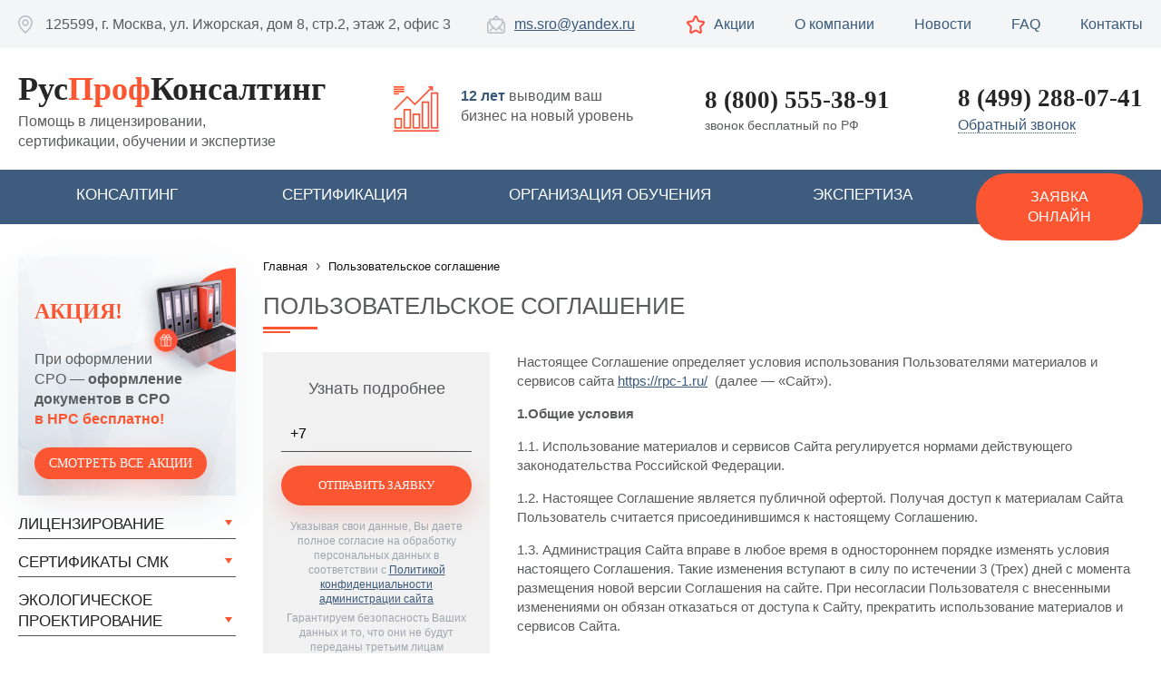

--- FILE ---
content_type: text/html; charset=utf-8
request_url: https://rpc-1.ru/polzovatelskoe-soglashenie
body_size: 15416
content:
<!DOCTYPE html PUBLIC "-//W3C//DTD XHTML+RDFa 1.0//EN"
  "http://www.w3.org/MarkUp/DTD/xhtml-rdfa-1.dtd">
<html xmlns="http://www.w3.org/1999/xhtml" xml:lang="ru" version="XHTML+RDFa 1.0" dir="ltr"
  xmlns:og="http://ogp.me/ns#"
  xmlns:article="http://ogp.me/ns/article#"
  xmlns:book="http://ogp.me/ns/book#"
  xmlns:profile="http://ogp.me/ns/profile#"
  xmlns:video="http://ogp.me/ns/video#"
  xmlns:product="http://ogp.me/ns/product#"
  xmlns:content="http://purl.org/rss/1.0/modules/content/"
  xmlns:dc="http://purl.org/dc/terms/"
  xmlns:foaf="http://xmlns.com/foaf/0.1/"
  xmlns:rdfs="http://www.w3.org/2000/01/rdf-schema#"
  xmlns:sioc="http://rdfs.org/sioc/ns#"
  xmlns:sioct="http://rdfs.org/sioc/types#"
  xmlns:skos="http://www.w3.org/2004/02/skos/core#"
  xmlns:xsd="http://www.w3.org/2001/XMLSchema#">
<head profile="http://www.w3.org/1999/xhtml/vocab">
  <meta http-equiv="Content-Type" content="text/html; charset=utf-8" />
<meta name="description" content="Настоящее Соглашение определяет условия использования Пользователями материалов и сервисов сайта https://rpc-1.ru/  (далее — «Сайт»). 1.Общие условия 1.1. Использование материалов и сервисов Сайта регулируется нормами действующего законодательства Российской Федерации. 1.2. Настоящее Соглашение является публичной офертой. Получая доступ к материалам Сайта Пользователь считается присоединившимся к настоящему Соглашению. " />
<link rel="shortcut icon" href="https://rpc-1.ru/sites/all/themes/new/favicon.ico" type="image/vnd.microsoft.icon" />
<meta name="generator" content="Drupal 7 (http://drupal.org)" />
<link rel="canonical" href="https://rpc-1.ru/polzovatelskoe-soglashenie" />
<link rel="shortlink" href="https://rpc-1.ru/node/126" />
<meta property="og:site_name" content="Экспертно-юридическая компания «РусПрофКонсалтинг»" />
<meta property="og:type" content="article" />
<meta property="og:url" content="https://rpc-1.ru/polzovatelskoe-soglashenie" />
<meta property="og:title" content="Пользовательское соглашение" />
  <meta name="viewport" content="width=device-width, initial-scale=1">
  <title>Пользовательское соглашение | Экспертно-юридическая компания «РусПрофКонсалтинг»  </title>
  <style type="text/css" media="all">
@import url("https://rpc-1.ru/modules/system/system.base.css?sqfw90");
@import url("https://rpc-1.ru/modules/system/system.menus.css?sqfw90");
@import url("https://rpc-1.ru/modules/system/system.messages.css?sqfw90");
@import url("https://rpc-1.ru/modules/system/system.theme.css?sqfw90");
</style>
<style type="text/css" media="all">
@import url("https://rpc-1.ru/modules/comment/comment.css?sqfw90");
@import url("https://rpc-1.ru/modules/field/theme/field.css?sqfw90");
@import url("https://rpc-1.ru/modules/node/node.css?sqfw90");
@import url("https://rpc-1.ru/modules/search/search.css?sqfw90");
@import url("https://rpc-1.ru/modules/user/user.css?sqfw90");
@import url("https://rpc-1.ru/sites/all/modules/views/css/views.css?sqfw90");
@import url("https://rpc-1.ru/sites/all/modules/ckeditor/css/ckeditor.css?sqfw90");
</style>
<style type="text/css" media="all">
@import url("https://rpc-1.ru/sites/all/libraries/colorbox/example5/colorbox.css?sqfw90");
@import url("https://rpc-1.ru/sites/all/modules/ctools/css/ctools.css?sqfw90");
@import url("https://rpc-1.ru/sites/all/modules/addtoany/addtoany.css?sqfw90");
@import url("https://rpc-1.ru/sites/all/modules/webform/css/webform.css?sqfw90");
@import url("https://rpc-1.ru/sites/all/themes/new/motnya/mot.css?sqfw90");
@import url("https://rpc-1.ru/sites/all/themes/new/js/slick/slick.css?sqfw90");
@import url("https://rpc-1.ru/sites/all/themes/new/js/slick/slick-theme.css?sqfw90");
</style>
<style type="text/css" media="all">
@import url("https://rpc-1.ru/sites/all/themes/new/style.css?sqfw90");
@import url("https://rpc-1.ru/sites/all/themes/new/css/adaptive.css?sqfw90");
@import url("https://rpc-1.ru/sites/all/themes/new/font-awesome/css/font-awesome.min.css?sqfw90");
</style>
  <meta name="yandex-verification" content="53064d7448a77a8f" />
  <meta name="yandex-verification" content="a4c4a0b6a71dc50a" />
  
   
<!-- Global site tag (gtag.js) - Google Analytics -->
<script async src="https://www.googletagmanager.com/gtag/js?id=G-8QGYYY188Y"></script>
<script>
  window.dataLayer = window.dataLayer || [];
  function gtag(){dataLayer.push(arguments);}
  gtag('js', new Date());

  gtag('config', 'G-8QGYYY188Y');
</script>  

<!-- Marquiz script start -->
<script>
(function(w, d, s, o){
  var j = d.createElement(s); j.async = true; j.src = '//script.marquiz.ru/v2.js';j.onload = function() {
    if (document.readyState !== 'loading') Marquiz.init(o);
    else document.addEventListener("DOMContentLoaded", function() {
      Marquiz.init(o);
    });
  };
  d.head.insertBefore(j, d.head.firstElementChild);
})(window, document, 'script', {
    host: '//quiz.marquiz.ru',
    region: 'eu',
    id: '660c08399399ab00267164ca',
    autoOpen: false,
    autoOpenFreq: 'once',
    openOnExit: false,
    disableOnMobile: false
  }
);
</script>
<!-- Marquiz script end -->
<!-- Marquiz script start -->
<script>
(function(w, d, s, o){
  var j = d.createElement(s); j.async = true; j.src = '//script.marquiz.ru/v2.js';j.onload = function() {
    if (document.readyState !== 'loading') Marquiz.init(o);
    else document.addEventListener("DOMContentLoaded", function() {
      Marquiz.init(o);
    });
  };
  d.head.insertBefore(j, d.head.firstElementChild);
})(window, document, 'script', {
    host: '//quiz.marquiz.ru',
    region: 'ru',
    id: '660c1af35b5c40002659ba20',
    autoOpen: 20,
    autoOpenFreq: 'once',
    openOnExit: true,
    disableOnMobile: false
  }
);
</script>
<!-- Marquiz script end -->




</head>
<body class="html not-front not-logged-in one-sidebar sidebar-first page-node page-node- page-node-126 node-type-page"  itemscope itemtype="http://schema.org/WebPage">
     <!-- Yandex.Metrika counter -->
<script type="text/javascript" >
   (function(m,e,t,r,i,k,a){m[i]=m[i]||function(){(m[i].a=m[i].a||[]).push(arguments)};
   m[i].l=1*new Date();k=e.createElement(t),a=e.getElementsByTagName(t)[0],k.async=1,k.src=r,a.parentNode.insertBefore(k,a)})
   (window, document, "script", "https://mc.yandex.ru/metrika/tag.js", "ym");
 
   ym(45426012, "init", {
        clickmap:true,
        trackLinks:true,
        accurateTrackBounce:true,
        webvisor:true
   });
</script>
<noscript><div><img src="https://mc.yandex.ru/watch/45426012" style="position:absolute; left:-9999px;" alt="" /></div></noscript>
<!-- /Yandex.Metrika counter -->
  <div id="skip-link">
    <a href="#main-content" class="element-invisible element-focusable">Перейти к основному содержанию</a>
  </div>
    
<div id="page-wrapper">

<div id="page">

    <div id="header" itemscope itemtype="http://schema.org/WPHeader">
        <div class="h-top">
    <div class="section flex-wrap">
    
    <div class="cont-block flex-wrap">
    <div class="adress">
  <span>125599, г. Москва, ул. Ижорская, дом 8, стр.2, этаж 2, офис 3</span>
</div>

<div class="mail"><span><a href="mailto:ms.sro@yandex.ru">ms.sro@yandex.ru</a></span></div>

</div>

<div class="menu-block">
<ul class="menu"><li class="first leaf"><a href="/actions" title="">Акции</a></li>
<li class="leaf"><a href="/otzyvy-i-svidetelstva" title="">О компании</a></li>
<li class="leaf"><a href="/news" title="">Новости</a></li>
<li class="leaf"><a href="/faq" title="">FAQ</a></li>
<li class="last leaf"><a href="/kontakty" title="">Контакты</a></li>
</ul></div>
</div>

    </div>
    <div class="section flex-wrap">
    
              <!--<a href="/" title="Главная" rel="home" id="logo">
          <img src="/sites/all/themes/new/image/logo-may.png" alt="Главная" width="180" />
          <!--<img src="https://rpc-1.ru/sites/all/themes/new/logo.png" alt="Главная" width="179" />
          <!--<div class="m-8"></div>
        </a>-->
            
      <div class="logo">
      <div class="buk-logo"><a href="/" title="Главная" rel="home">Рус<b>Проф</b>Консалтинг</a></div>
      <div class="buk-slog">Помощь в лицензировании, сертификации, обучении и экспертизе</div>
      </div>
      
      <div class="slogan"><span class="num">12 лет</span> выводим ваш бизнес на новый уровень</div>
      
      <div class="h-phone ph-1">
      <div class="phone n-800"><a href="tel:+78005553891">8 (800) 555-38-91</a></div>
      <div class="note-ph">звонок бесплатный по РФ</div>
      </div>
      
      <div class="h-phone ph-2">
      <div class="phone"><a href="tel:+74992880741" class="roistat-phone"><span class="roistat-phone">8 (499) 288-07-41</span></a></div>
      <div class="callb inb"><div class="call-ph"></div><span>Обратный звонок</span></div>
      </div>


            
      

    </div></div> <!-- /.section, /#header -->

   
            <div id="navigation" itemscope itemtype="http://schema.org/SiteNavigationElement"><div class="in-navi"><div class="section">
            <div class="region region-navigation">
    <div id="block-views-service-list-block-1" class="block block-views">

    
  <div class="content">
    <div class="view view-service-list view-id-service_list view-display-id-block_1 view-dom-id-e68e28de958a07c1013167a71801f31a">
        
  
  
      <div class="view-content">
      <div class="views-block">
  <div class="group-title">Консалтинг</div>
<div class="views-rows">
  <div class="views-row views-row-1">
      
  <div>        <a href="/usluga/podtverzhdenie-sootvetstviya-licenzionnym-trebovaniyam-v-otnoshenii-licenziatov">Подтверждение соответствия лицензионным требованиям в отношении лицензиатов, занимающихся сбором, транспортированием, обработкой, утилизацией, обезвреживанием, размещением отходов I-IV классов опасности</a>  </div>  </div>
  <div class="views-row views-row-2">
      
  <div>        <a href="/usluga/registraciya-elektrolaboratorii">Регистрация электролаборатории</a>  </div>  </div>
  <div class="views-row views-row-3">
      
  <div>        <a href="/usluga/attestaciya-i-akkreditaciya-lnk">Консультационные услуги в сфере аттестации и аккредитации лаборатории неразрушающего контроля</a>  </div>  </div>
  <div class="views-row views-row-4">
      
  <div>        <a href="/usluga/akkreditaciya-ispytatelnoy-laboratorii">Консультационные услуги по разработке документов с целью прохождения аккредитации испытательной лаборатории</a>  </div>  </div>
  <div class="views-row views-row-5">
      
  <div>        <a href="/usluga/canitarno-epidemiologicheskoe-zaklyuchenie-na-othody">Cанитарно-эпидемиологическое заключение на отходы</a>  </div>  </div>
  <div class="views-row views-row-6">
      
  <div>        <a href="/usluga/podtverzhdenie-licenzionnyh-trebovaniy-rospotrebnadzora-po-istochnikam-ioniziruyushchego">Подтверждение лицензионных требований Роспотребнадзора по источникам ионизирующего излучения</a>  </div>  </div>
  <div class="views-row views-row-7">
      
  <div>        <a href="/usluga/registraciya-sistemy-dobrovolnoy-sertifikacii">Консультационные услуги по разработке документации по системе добровольной сертификации</a>  </div>  </div>
  <div class="views-row views-row-8">
      
  <div>        <a href="/usluga/razrabotka-tehnicheskih-usloviy-na-produkciyu">Разработка технических условий на продукцию</a>  </div>  </div>
  <div class="views-row views-row-9">
      
  <div>        <a href="/usluga/ekspertnoe-zaklyuchenie-fbuz-centr-gigieny-i-epidemiologii">Экспертное заключение ФБУЗ “Центр гигиены и эпидемиологии”</a>  </div>  </div>
  <div class="views-row views-row-10">
      
  <div>        <a href="/usluga/sez-na-transportirovanie-radioaktivnyh-materialov">СЭЗ на транспортирование радиоактивных материалов</a>  </div>  </div>
  <div class="views-row views-row-11">
      
  <div>        <a href="/usluga/vstuplenie-v-sro">Вступление в СРО</a>  </div>  </div>
  <div class="views-row views-row-12">
      
  <div>        <a href="/usluga/registraciya-opo">Регистрация ОПО</a>  </div>  </div>
  <div class="views-row views-row-13">
      
  <div>        <a href="/usluga/sanitarno-epidemiologicheskoe-zaklyuchenie">Санитарно-эпидемиологическое заключение</a>  </div>  </div>
  <div class="views-row views-row-14">
      
  <div>        <a href="/usluga/zaklyuchenie-fstek-o-dvoynom-naznachenii">Заключение ФСТЭК о двойном назначении</a>  </div>  </div>
  <div class="views-row views-row-15">
      
  <div>        <a href="/usluga/akkreditaciya-laboratorii-na-poverku-i-kalibrovku-sredstv-izmereniy">Консультационные услуги по разработке документов с целью прохождения аккредитации лаборатории на поверку и калибровку средств измерений</a>  </div>  </div>
  <div class="views-row views-row-16">
      
  <div>        <a href="/usluga/licenziya-na-perevozku-passazhirov-avtobusami">Лицензия на перевозку пассажиров автобусами</a>  </div>  </div>
  <div class="views-row views-row-17">
      
  <div>        <a href="/usluga/licenzirovanie-deyatelnosti">Лицензирование деятельности</a>  </div>  </div>
</div>
</div><div class="views-block">
  <div class="group-title">Сертификация</div>
<div class="views-rows">
  <div class="views-row views-row-1">
      
  <div>        <a href="/usluga/utverzhdenie-tipa-sredstv-izmereniy">Утверждение типа средств измерений</a>  </div>  </div>
  <div class="views-row views-row-2">
      
  <div>        <a href="/usluga/razrabotka-i-vnedrenie-gost-iso-13485-2017">Разработка и внедрение ГОСТ ИСО 13485-2017</a>  </div>  </div>
  <div class="views-row views-row-3">
      
  <div>        <a href="/usluga/sertifikat-ohsas-18001">Сертификат OHSAS 18001</a>  </div>  </div>
  <div class="views-row views-row-4">
      
  <div>        <a href="/usluga/sertifikaciya-auditorov">Сертификация аудиторов</a>  </div>  </div>
  <div class="views-row views-row-5">
      
  <div>        <a href="/usluga/akkreditaciya-organov-po-sertifikacii">Консультационные услуги по разработке документов с целью прохождения аккредитации органов по сертификации</a>  </div>  </div>
  <div class="views-row views-row-6">
      
  <div>        <a href="/usluga/sertifikat-sa-8000">Сертификат SA 8000</a>  </div>  </div>
  <div class="views-row views-row-7">
      
  <div>        <a href="/usluga/sertifikaciya-ekspertov">Сертификация экспертов</a>  </div>  </div>
  <div class="views-row views-row-8">
      
  <div>        <a href="/usluga/vnedrenie-sistemy-menedzhmenta-kachestva">Внедрение системы менеджмента качества</a>  </div>  </div>
  <div class="views-row views-row-9">
      
  <div>        <a href="/usluga/sertifikaciya-uslug">Сертификация услуг</a>  </div>  </div>
  <div class="views-row views-row-10">
      
  <div>        <a href="/usluga/gosudarstvennaya-registraciya-produkcii">Государственная регистрация продукции</a>  </div>  </div>
  <div class="views-row views-row-11">
      
  <div>        <a href="/usluga/sertifikaty-iso">Сертификаты ИСО</a>  </div>  </div>
</div>
</div><div class="views-block">
  <div class="group-title">Организация обучения</div>
<div class="views-rows">
  <div class="views-row views-row-1">
      
  <div>        <a href="/usluga/obuchenie-rabochim-professiyam">Обучение рабочим профессиям</a>  </div>  </div>
  <div class="views-row views-row-2">
      
  <div>        <a href="/usluga/obuchenie-po-ekologicheskoy-bezopasnosti">Обучение по экологической безопасности</a>  </div>  </div>
  <div class="views-row views-row-3">
      
  <div>        <a href="/usluga/obuchenie-po-zemlyanym-rabotam">Обучение по земляным работам</a>  </div>  </div>
  <div class="views-row views-row-4">
      
  <div>        <a href="/usluga/obuchenie-po-elektrobezopasnosti">Обучение по электробезопасности</a>  </div>  </div>
  <div class="views-row views-row-5">
      
  <div>        <a href="/usluga/obuchenie-pozharno-tehnicheskomu-minimumu">Обучение пожарно техническому минимуму</a>  </div>  </div>
  <div class="views-row views-row-6">
      
  <div>        <a href="/usluga/obuchenie-po-ohrane-truda">Обучение по охране труда</a>  </div>  </div>
  <div class="views-row views-row-7">
      
  <div>        <a href="/usluga/povyshenie-kvalifikacii-energoauditorov">Повышение квалификации энергоаудиторов</a>  </div>  </div>
  <div class="views-row views-row-8">
      
  <div>        <a href="/usluga/povyshenie-kvalifikacii-po-inzhenernym-izyskaniyam">Повышение квалификации по инженерным изысканиям</a>  </div>  </div>
  <div class="views-row views-row-9">
      
  <div>        <a href="/usluga/povyshenie-kvalifikacii-proektirovshchikov">Повышение квалификации проектировщиков </a>  </div>  </div>
  <div class="views-row views-row-10">
      
  <div>        <a href="/usluga/povyshenie-kvalifikacii-stroiteley">Повышение квалификации строителей </a>  </div>  </div>
</div>
</div><div class="views-block">
  <div class="group-title">Экспертиза</div>
<div class="views-rows">
  <div class="views-row views-row-1">
      
  <div>        <a href="/usluga/ekologicheskoe-proektirovanie">Экологическое проектирование</a>  </div>  </div>
  <div class="views-row views-row-2">
      
  <div>        <a href="/usluga/ekspertiza-promyshlennoy-bezopasnosti-oborudovaniya">Экспертиза промышленной безопасности оборудования</a>  </div>  </div>
  <div class="views-row views-row-3">
      
  <div>        <a href="/usluga/ekspertiza-smet">Экспертиза смет</a>  </div>  </div>
  <div class="views-row views-row-4">
      
  <div>        <a href="/usluga/pozharnyy-audit">Пожарный аудит</a>  </div>  </div>
  <div class="views-row views-row-5">
      
  <div>        <a href="/usluga/energeticheskoe-obsledovanie-energoaudit">Энергетическое обследование (энергоаудит) </a>  </div>  </div>
  <div class="views-row views-row-6">
      
  <div>        <a href="/usluga/ekspertiza-promyshlennoy-bezopasnosti">Экспертиза промышленной безопасности </a>  </div>  </div>
</div>
</div>    </div>
  
  
  
  
  
  
</div>  </div>
</div><div id="block-block-3" class="block block-block">

    
  <div class="content">
    <div class="middle-block">
<a href="/zayavka-onlayn">Заявка онлайн</a>
</div>




  </div>
</div>  </div>
          
    <div class="mob-menu inb"><div class="icon inb"><div></div><div></div><div></div></div> Меню</div> 
        
    <div class="mob-service inb"><div class="icon inb"><span class="fa fa-file-text-o" aria-hidden="true"></span></div> Услуги</div>    
    
    <div class="mob-menu-content"></div>
    
    </div></div></div> <!-- /.section, /#navigation -->
        
    
    
    

    <div id="main-wrapper">
    
        
    <div id="main" class="clearfix">
    
          <div id="breadcrumb"><div class="breadcrumb" itemscope itemtype="http://schema.org/BreadcrumbList"><div itemprop="itemListElement" itemscope itemtype="http://schema.org/ListItem"><a rel="nofollow" itemprop="item" href="/"><span itemprop="name">Главная</span></a><meta itemprop="position" content="1" /></div> › <div itemprop="itemListElement" itemscope itemtype="http://schema.org/ListItem"><a itemprop="item" href="/polzovatelskoe-soglashenie"><span itemprop="name">Пользовательское соглашение</span></a><meta itemprop="position" content="2" /></div></div></div>
    
        
    
    <div class="content-wrap">
                <div id="sidebar-first" class="column sidebar" itemscope itemtype="http://schema.org/WPSideBar"><div class="section">
            <div class="region region-sidebar-first">
    <div id="block-block-32" class="block block-block">

    
  <div class="content">
    <div class="block-wrap-wrap">
<div class="block-wrap">
<div class="text-block">
<div class="title-b">Акция!</div>
<div class="t-b">При оформлении<br /> СРО  — <b>оформление документов в СРО<br /><span>в НРС бесплатно!</span><b></b></b></div>
<div class="butt"><a href="/actions">Смотреть все акции</a></div>
</div>
<div class="image-block">
</div>
</div>
</div>  </div>
</div><div id="block-menu-menu-side" class="block block-menu">

    
  <div class="content">
    <ul class="menu"><li class="first expanded"><a href="/usluga/licenzirovanie-deyatelnosti" title="">Лицензирование</a><ul class="menu"><li class="first leaf"><a href="/licenziya-rospotrebnadzora-na-iii" title="">Лицензия Роспотребнадзора на ИИИ</a></li>
<li class="leaf"><a href="/licenziya-po-dezinfekcii-dezinsekcii-i-deratizacii" title="">Лицензия по дезинфекции, дезинсекции и дератизации</a></li>
<li class="leaf"><a href="/usluga/licenziya-na-perevozku-passazhirov-avtobusami" title="">Лицензия на перевозку пассажиров автобусами</a></li>
<li class="leaf"><a href="/licenziya-mchs" title="">Лицензия МЧС</a></li>
<li class="leaf"><a href="/atomnaya-licenziya-rostehnadzora" title="">Лицензия Ростехнадзора</a></li>
<li class="leaf"><a href="/licenziya-na-tehnicheskoe-obsluzhivanie-medicinskoy-tehniki" title="">Лицензия на техническое обслуживание медицинской техники</a></li>
<li class="leaf"><a href="/licenziya-na-marksheyderskie-raboty" title="">Лицензия на маркшейдерские работы</a></li>
<li class="leaf"><a href="/licenziya-po-karantinnomu-fitosanitarnomu-obezzarazhivaniyu-rosselhoznadzora" title="">Лицензия по карантинному фитосанитарному обеззараживанию Россельхознадзора</a></li>
<li class="leaf"><a href="/medicinskaya-licenziya" title="">Медицинская лицензия</a></li>
<li class="leaf"><a href="/licenziya-na-deyatelnost-po-obrabotke-pererabotke-loma-i-othodov-dragocennyh-metallov" title="">Лицензия на деятельность по обработке (переработке) лома и отходов драгоценных металлов</a></li>
<li class="leaf"><a href="/licenziya-na-deyatelnost-po-skupke-u-fizicheskih-lic-yuvelirnyh-i-drugih-izdeliy-iz-dragocennyh" title="">Лицензия на деятельность по скупке у физических лиц ювелирных и других изделий из драгоценных металлов и драгоценных камней</a></li>
<li class="last leaf"><a href="/obrazovatelnaya-licenziya" title="">Образовательная лицензия</a></li>
</ul></li>
<li class="expanded"><a href="/usluga/sertifikaty-iso" title="">Сертификаты СМК</a><ul class="menu"><li class="first leaf"><a href="/sertifikat-iso-9001" title="">Сертификат ISO 9001</a></li>
<li class="leaf"><a href="/sertifikat-iso-iec-27001" title="">Сертификат ISO / IEC 27001</a></li>
<li class="leaf"><a href="/sertifikat-iso-14001" title="">Сертификат ISO 14001</a></li>
<li class="leaf"><a href="/sertifikat-iso-45001" title="">Сертификат ISO 45001</a></li>
<li class="leaf"><a href="/sertifikat-iso-ts-29001" title="">Сертификат ISO / TS 29001</a></li>
<li class="leaf"><a href="/sertifikat-iso-28001" title="">Сертификат ISO 28001</a></li>
<li class="leaf"><a href="/sertifikat-iso-22000" title="">Сертификат ISO 22000</a></li>
<li class="leaf"><a href="/sertifikat-isoiec-20000-12011" title="">Сертификат ISO / IEC 20000-1</a></li>
<li class="leaf"><a href="/sertifikat-IATF-16949" title="">Сертификат IATF 16949:2016</a></li>
<li class="leaf"><a href="/sertifikat-iso-50001" title="">Сертификат ISO 50001</a></li>
<li class="leaf"><a href="/sertifikat-iso-22716" title="">Сертификат ISO 22716</a></li>
<li class="leaf"><a href="/sertifikat-iso-22301" title="">Сертификат ISO 22301</a></li>
<li class="leaf"><a href="/sertifikat-gost-r-526142-2006" title="">Сертификат ГОСТ Р 52614.2-2006</a></li>
<li class="leaf"><a href="/sertifikat-gost-iso-13485-2017" title="">Сертификат ГОСТ ИСО 13485-2017</a></li>
<li class="leaf"><a href="/sertifikat-gost-r-55048-2012" title="">Сертификат ГОСТ Р 55048-2012</a></li>
<li class="leaf"><a href="/sertifikat-gost-rv-0015-002-2012" title="">Сертификат ГОСТ РВ 0015-002-2012</a></li>
<li class="leaf"><a href="/sertifikat-gost-r-iso-20121-2014" title="">Сертификат ГОСТ Р ИСО 20121-2014</a></li>
<li class="leaf"><a href="/sertifikat-iso-550012014" title="">Сертификат ISO 55001:2014 </a></li>
<li class="leaf"><a href="/sertifikat-gost-r-iso-31000-2010" title="">Сертификат ГОСТ Р ИСО 31000-2010</a></li>
<li class="leaf"><a href="/sertifikat-gost-r-56020-2014" title="">Сертификат ГОСТ Р 56020-2014</a></li>
<li class="leaf"><a href="/sertifikat-gost-r-54338-2011" title="">Сертификат ГОСТ Р 54338-2011</a></li>
<li class="leaf"><a href="/sertifikat-gost-r-isomek-17020-2012" title="">Сертификат ГОСТ Р ИСО/МЭК 17020-2012 </a></li>
<li class="leaf"><a href="/sertifikat-iso-16732-12012" title="">Сертификат ISO 16732-1:2012</a></li>
<li class="leaf"><a href="/sertifikat-isots-221632017" title="">Сертификат ISO/TS 22163:2017</a></li>
<li class="leaf"><a href="/sertifikat-iso-37001-2016" title="">Сертификат ISO 37001-2016</a></li>
<li class="last leaf"><a href="/sertifikat-gost-r-518147-2005" title="">Сертификат ГОСТ Р 51814.7-2005</a></li>
</ul></li>
<li class="last expanded"><a href="/usluga/ekologicheskoe-proektirovanie" title="">Экологическое проектирование</a><ul class="menu"><li class="first leaf"><a href="/razrabotka-pasportov-na-othody" title="">Паспорт отходов</a></li>
<li class="leaf"><a href="/razrabotka-pnoolr" title="">Проект ПНООЛР</a></li>
<li class="leaf"><a href="/razrabotka-i-soglasovanie-proekta-normativov-pdv-v-atmosferu" title="">Проект ПДВ</a></li>
<li class="last leaf"><a href="/razrabotka-proekta-ovos" title="">Проект ОВОС</a></li>
</ul></li>
</ul>  </div>
</div><div id="block-block-24" class="block block-block">

  
<div class="block-title">Часто заказываемые услуги</div>
  
  
  
  <div class="content">
    <div class="often-side-block">

<div class="item item-1">
<div class="item-title"><a href="/usluga/vstuplenie-v-sro">Вступление в СРО</a></div>
</div>

<div class="item item-2">
<div class="item-title"><a href="/licenziya-rospotrebnadzora-na-iii">Лицензия на ИИИ</a></div>
</div>

<div class="item item-3">
<div class="item-title"><a href="/usluga/licenzirovanie-deyatelnosti">Лицензирование в других сферах</a></div>
</div>

<div class="item item-4">
<div class="item-title"><a href="/usluga/sertifikaty-iso">Сертификация ИСО</a></div>
</div>


</div>  </div>
</div>  </div>
        </div></div> <!-- /.section, /#sidebar-first -->
      
            
      

      <div id="content" class="column"><div class="section">
      
            
                <a id="main-content"></a>
                <h1 class="title" id="page-title" itemprop="name">Пользовательское соглашение </h1>                <div class="tabs"></div>                        
        
        
        
          <div class="region region-content">
    <div id="block-system-main" class="block block-system">

    
  <div class="content">
    <div id="node-126" class="node node-page" about="/polzovatelskoe-soglashenie" typeof="foaf:Document">


  
      <span property="dc:title" content="Пользовательское соглашение" class="rdf-meta element-hidden"></span><span property="sioc:num_replies" content="0" datatype="xsd:integer" class="rdf-meta element-hidden"></span>
  
  <div class="content">
    <div class="field field-name-body field-type-text-with-summary field-label-hidden"><form class="webform-client-form webform-client-form-52" action="/polzovatelskoe-soglashenie" method="post" id="webform-client-form-52" accept-charset="UTF-8"><div><div  class="form-item webform-component webform-component-markup webform-component--text">
 <p>Узнать подробнее</p>

</div>
<div  class="form-item webform-component webform-component-textfield webform-component--phone">
  <label class="element-invisible" for="edit-submitted-phone--2">Телефон <span class="form-required" title="Это поле обязательно для заполнения.">*</span></label>
 <input required="required" placeholder="+7 ___ ___-__-__" type="text" id="edit-submitted-phone--2" name="submitted[phone]" value="+7" size="60" maxlength="128" class="form-text required" />
</div>
<div class="desc-error"></div><div  class="form-item webform-component webform-component-textfield webform-component--page">
  <label class="element-invisible" for="edit-submitted-page--2">Страница отправки </label>
 <input type="text" id="edit-submitted-page--2" name="submitted[page]" value="https://rpc-1.ru/polzovatelskoe-soglashenie" size="60" maxlength="128" class="form-text" />
</div>
<input type="hidden" name="details[sid]" />
<input type="hidden" name="details[page_num]" value="1" />
<input type="hidden" name="details[page_count]" value="1" />
<input type="hidden" name="details[finished]" value="0" />
<input type="hidden" name="form_build_id" value="form-WgvpC78oioJoEkqsZf4UqnN8hgWWB0Ng5BNBg8fXFjg" />
<input type="hidden" name="form_id" value="webform_client_form_52" />
<div class="form-actions"><input class="webform-submit button-primary form-submit" type="submit" name="op" value="Отправить заявку" /></div><div class="form-note">Указывая свои данные, Вы даете полное согласие на обработку персональных данных в соответствии с <a href="/politika-konfidencialnosti" target="_blank">Политикой конфиденциальности администрации сайта</a></div><div class="form-zamok">Гарантируем безопасность Ваших данных и то, что они не будут переданы третьим лицам</div><div class="after-text">Перезвоним Вам в рабочее время</div></div></form><div class="field-items"><div class="field-item even" property="content:encoded"><p>Настоящее Соглашение определяет условия использования Пользователями материалов и сервисов сайта <a href="https://rpc-1.ru/">https://rpc-1.ru/</a>  (далее — «Сайт»).</p>
<p><strong>1.Общие условия</strong></p>
<p>1.1. Использование материалов и сервисов Сайта регулируется нормами действующего законодательства Российской Федерации.</p>
<p>1.2. Настоящее Соглашение является публичной офертой. Получая доступ к материалам Сайта Пользователь считается присоединившимся к настоящему Соглашению.</p>
<p>1.3. Администрация Сайта вправе в любое время в одностороннем порядке изменять условия настоящего Соглашения. Такие изменения вступают в силу по истечении 3 (Трех) дней с момента размещения новой версии Соглашения на сайте. При несогласии Пользователя с внесенными изменениями он обязан отказаться от доступа к Сайту, прекратить использование материалов и сервисов Сайта.</p>
<p><strong>2. Обязательства Пользователя</strong></p>
<p>2.1. Пользователь соглашается не предпринимать действий, которые могут рассматриваться как нарушающие российское законодательство или нормы международного права, в том числе в сфере интеллектуальной собственности, авторских и/или смежных правах, а также любых действий, которые приводят или могут привести к нарушению нормальной работы Сайта и сервисов Сайта.</p>
<p>2.2. Использование материалов Сайта без согласия правообладателей не допускается (статья 1270 Г.К РФ). Для правомерного использования материалов Сайта необходимо заключение лицензионных договоров (получение лицензий) от Правообладателей.</p>
<p>2.3. При цитировании материалов Сайта, включая охраняемые авторские произведения, ссылка на Сайт обязательна (подпункт 1 пункта 1 статьи 1274 Г.К РФ).</p>
<p>2.4. Комментарии и иные записи Пользователя на Сайте не должны вступать в противоречие с требованиями законодательства Российской Федерации и общепринятых норм морали и нравственности.</p>
<p>2.5. Пользователь предупрежден о том, что Администрация Сайта не несет ответственности за посещение и использование им внешних ресурсов, ссылки на которые могут содержаться на сайте.</p>
<p>2.6. Пользователь согласен с тем, что Администрация Сайта не несет ответственности и не имеет прямых или косвенных обязательств перед Пользователем в связи с любыми возможными или возникшими потерями или убытками, связанными с любым содержанием Сайта, регистрацией авторских прав и сведениями о такой регистрации, товарами или услугами, доступными на или полученными через внешние сайты или ресурсы либо иные контакты Пользователя, в которые он вступил, используя размещенную на Сайте информацию или ссылки на внешние ресурсы.</p>
<p>2.7. Пользователь принимает положение о том, что все материалы и сервисы Сайта или любая их часть могут сопровождаться рекламой. Пользователь согласен с тем, что Администрация Сайта не несет какой-либо ответственности и не имеет каких-либо обязательств в связи с такой рекламой.</p>
<p><strong>3. Прочие условия</strong></p>
<p>3.1. Все возможные споры, вытекающие из настоящего Соглашения или связанные с ним, подлежат разрешению в соответствии с действующим законодательством Российской Федерации.</p>
<p>3.2. Ничто в Соглашении не может пониматься как установление между Пользователем и Администрации Сайта агентских отношений, отношений товарищества, отношений по совместной деятельности, отношений личного найма, либо каких-то иных отношений, прямо не предусмотренных Соглашением.</p>
<p>3.3. Признание судом какого-либо положения Соглашения недействительным или не подлежащим принудительному исполнению не влечет недействительности иных положений Соглашения.</p>
<p>3.4. Бездействие со стороны Администрации Сайта в случае нарушения кем-либо из Пользователей положений Соглашения не лишает Администрацию Сайта права предпринять позднее соответствующие действия в защиту своих интересов и защиту авторских прав на охраняемые в соответствии с законодательством материалы Сайта.</p>
<p><strong>Пользователь подтверждает, что ознакомлен со всеми пунктами настоящего Соглашения и безусловно принимает их.</strong></p>
</div></div></div>            
      </div>

  <ul class="links inline"><li class="addtoany first last"><span><span class="a2a_kit a2a_kit_size_32 a2a_target addtoany_list" id="da2a_1">
      <a class="a2a_button_facebook"></a>
<a class="a2a_button_twitter"></a>
<a class="a2a_button_vk"></a>
<a class="a2a_button_odnoklassniki"></a>
<a class="a2a_button_pinterest"></a>
      <a class="a2a_dd addtoany_share_save" href="https://www.addtoany.com/share#url=https%3A%2F%2Frpc-1.ru%2Fpolzovatelskoe-soglashenie&amp;title=%D0%9F%D0%BE%D0%BB%D1%8C%D0%B7%D0%BE%D0%B2%D0%B0%D1%82%D0%B5%D0%BB%D1%8C%D1%81%D0%BA%D0%BE%D0%B5%20%D1%81%D0%BE%D0%B3%D0%BB%D0%B0%D1%88%D0%B5%D0%BD%D0%B8%D0%B5"></a>
      
    </span>
    <script type="text/javascript">
<!--//--><![CDATA[//><!--
if(window.da2a)da2a.script_load();
//--><!]]>
</script></span></li>
</ul>
  
</div>
  </div>
</div>  </div>
                
        
        
          
        
                
        
    
      </div></div> <!-- /.section, /#content -->
      
      </div>

      

    </div></div> <!-- /#main, /#main-wrapper -->
    
    
    
    
            <div class="review-video-block">
            <div class="item item-img">
                <div class="block-img">
                                <div class="view view-front-reviews view-id-front_reviews view-display-id-block_1 view-dom-id-63a05bc892e9b636de17b37891d35a08">
            <div class="view-header">
      <p>Отзывы клиентов</p>
    </div>
  
  
  
      <div class="view-content">
        <div class="views-row views-row-1 views-row-odd views-row-first views-row-last">
      
  <div class="views-field views-field-field-image">        <div class="field-content"><a href="https://rpc-1.ru/sites/default/files/page/artis.jpg" title="О компании" class="colorbox" data-colorbox-gallery="gallery-node-18-EkAH5wdB8JY" data-cbox-img-attrs="{&quot;title&quot;: &quot;&quot;, &quot;alt&quot;: &quot;&quot;}"><img typeof="foaf:Image" src="https://rpc-1.ru/sites/default/files/styles/180x250/public/page/artis.jpg?itok=uZRXP4nA" width="180" height="250" alt="" title="" /></a><a href="https://rpc-1.ru/sites/default/files/page/scan_blagodarstvennoe_pismo.jpg" title="О компании" class="colorbox" data-colorbox-gallery="gallery-node-18-EkAH5wdB8JY" data-cbox-img-attrs="{&quot;title&quot;: &quot;&quot;, &quot;alt&quot;: &quot;&quot;}"><img typeof="foaf:Image" src="https://rpc-1.ru/sites/default/files/styles/180x250/public/page/scan_blagodarstvennoe_pismo.jpg?itok=s0kN0KWX" width="180" height="250" alt="" title="" /></a><a href="https://rpc-1.ru/sites/default/files/page/skan_20190319.jpg" title="О компании" class="colorbox" data-colorbox-gallery="gallery-node-18-EkAH5wdB8JY" data-cbox-img-attrs="{&quot;title&quot;: &quot;&quot;, &quot;alt&quot;: &quot;&quot;}"><img typeof="foaf:Image" src="https://rpc-1.ru/sites/default/files/styles/180x250/public/page/skan_20190319.jpg?itok=XGjLbDHt" width="180" height="250" alt="" title="" /></a></div>  </div>  </div>
    </div>
  
  
  
  
      <div class="view-footer">
      <p><a href="/otzyvy-i-svidetelstva">Смотреть все отзывы</a></p>
    </div>
  
  
</div>                </div>
            </div>
            <div class="item item-video">
                <div class="block-video">
                    <div class="item-title">Наша видеопрезентация</div>
                   
                    
                    <iframe  loading="lazy" width="100%" height="345" src="" data-src="https://www.youtube.com/embed/jN68aSw3OuY" frameborder="0" allow="autoplay; encrypted-media" allowfullscreen></iframe>
                </div>
            </div>
        </div>
                
              
          
          
    
    
        
    

            <div id="hide">
            <div class="region region-hide">
    <div id="block-webform-client-block-20" class="block block-webform">

  
<div class="block-title">Обратный звонок</div>
  
  
  
  <div class="content">
    <form class="webform-client-form webform-client-form-20" action="/polzovatelskoe-soglashenie" method="post" id="webform-client-form-20" accept-charset="UTF-8"><div><div  class="form-item webform-component webform-component-markup webform-component--text">
 Оставьте Ваши контакты и мы перезвоним Вам в рабочее время.
<span class="close"></span>
</div>
<div  class="form-item webform-component webform-component-textfield webform-component--name">
  <label class="element-invisible" for="edit-submitted-name">Имя <span class="form-required" title="Это поле обязательно для заполнения.">*</span></label>
 <input required="required" placeholder="Ваше имя*" type="text" id="edit-submitted-name" name="submitted[name]" value="" size="60" maxlength="128" class="form-text required" />
</div>
<div  class="form-item webform-component webform-component-textfield webform-component--phone">
  <label class="element-invisible" for="edit-submitted-phone">Телефон <span class="form-required" title="Это поле обязательно для заполнения.">*</span></label>
 <input required="required" placeholder="Ваш телефон*" type="text" id="edit-submitted-phone" name="submitted[phone]" value="" size="60" maxlength="128" class="form-text required" />
</div>
<div  class="form-item webform-component webform-component-textfield webform-component--page">
  <label class="element-invisible" for="edit-submitted-page">Страница отправки </label>
 <input type="text" id="edit-submitted-page" name="submitted[page]" value="https://rpc-1.ru/polzovatelskoe-soglashenie" size="60" maxlength="128" class="form-text" />
</div>
<input type="hidden" name="details[sid]" />
<input type="hidden" name="details[page_num]" value="1" />
<input type="hidden" name="details[page_count]" value="1" />
<input type="hidden" name="details[finished]" value="0" />
<input type="hidden" name="form_build_id" value="form-7sVoZscK1x5dpd17fBpEVm2DMJYwHN4Q0bHb-binnIY" />
<input type="hidden" name="form_id" value="webform_client_form_20" />
<div class="form-note">Указывая свои данные, Вы даете полное согласие на обработку персональных данных в соответствии с <a href="/politika-konfidencialnosti" target="_blank">Политикой конфиденциальности администрации сайта</a></div><div class="form-actions"><div id="google_recaptcha_webform_client_form_20"></div><input class="webform-submit button-primary form-submit" type="submit" name="op" value="Отправить" /></div><div class="form-zamok">Гарантируем безопасность Ваших данных и то, что они не будут переданы третьим лицам</div></div></form>  </div>
</div>  </div>
        </div> <!-- /#hide -->
    
  </div><!-- /#page -->
  
  
  
  
  
  
  
  
  
  <div class="footer-push"></div>
  </div> <!-- /#page-wrapper -->
  
  <div id="footer" itemscope itemtype="http://schema.org/WPFooter">
        <div class="section section__footer--menu">
            <div class="footer__service__menu">
                <p class="footer__menu--title">Услуги</p>
                <ul>
                    <li><a href="/usluga/licenzirovanie-deyatelnosti">Лицензирование</a></li>
                    <li><a href="/usluga/vstuplenie-v-sro">Вступление в СРО</a></li>
                    <li><a href="/usluga/nacionalnyy-reestr-specialistov-dlya-sro-nrs">Специалисты НРС</a></li>
                    <li><a href="/usluga/sertifikaty-iso">Сертификация ИСО</a></li>
                    <li><a href="/usluga/ekologicheskoe-proektirovanie">Экологическое проектирование</a></li>
                    <li><a href="/konsalting">Консалтинг</a></li>
                    <li><a href="/usluga/registraciya-elektrolaboratorii">Регистрация электролаборатории</a></li>
                    <li><a href="/ekspertiza">Экспертиза</a></li>
                    <li><a href="/sertifikaciya">Сертификация</a></li>
                    <li><a href="/organizaciya-obucheniya">Обучение</a></li>
                </ul>
            </div>
            <div class="footer__about__menu">
                <p class="footer__menu--title">Компания</p>
                <ul>
                    <li><a href="/otzyvy-i-svidetelstva">О компании</a></li>
                    <li><a href="/otzyvy-i-svidetelstva">История компании</a></li>
                    <li><a href="/otzyvy-i-svidetelstva">Аккредитации и свидетельства </a></li>
                    <li><a href="/otzyvy-i-svidetelstva">Отзывы</a></li>
                    <li><a href="/actions">Акции</a></li>
                    <li><a href="/news">Пресс-центр</a></li>
                    <li><a href="/vakansii">Вакансии</a></li>
                    <li><a href="/chasto-zadavaemye-voprosy-v-sfere-nashih-uslug">Экспертные статьи</a></li>
                    <li><a href="/zayavka-onlayn">Заявка онлайн</a></li>
                    <li><a href="/ekspert-poroshina-ev">Эксперт Порошина Елена</a></li>
                </ul>
            </div>
        </div>
      
      
      
  <div class="section">
  <div class="footer-bl flex-wrap">
  
  <div class="foot foot-1">
  <div class="copyr">© 2012 - 2026 ООО "РПК" ИНН 7733817974 | ОГРН 1127747027396.</div>
  <div class="copyr"> Аккредитованный орган № РОСС RU.З1309.04ЖЗК1 в Реестре РОССТАНДАРТ.</div>
  <div class="adress"><a href="/polzovatelskoe-soglashenie">Пользовательское соглашение</a></div>
  <div class="adress"><a href="/politika-konfidencialnosti">Политика конфиденциальности</a></div>
  
  </div>
  
  
  <div class="foot foot-2">
  <div class="f-mail"><a href="mailto:ms.sro@yandex.ru">ms.sro@yandex.ru</a></div>
  <div class="footer-center-block">
  <div class="city-wrap"><div class="city inb">
Москва</div></div>
<div class="l-list"><div class="close"></div><div class="in-list"><div class="l-item"><a href="/">Москва</a></div></div></div>  </div>
  
  </div>
  
  <div class="foot foot-3">
    <div class="f-tel">
    <a href="tel:+78005553891">8 (800) 555-38-91</a>
    <div class="note-f">Звонок бесплатный по РФ</div>
    </div>
    
  </div>
  
  <div class="foot foot-4">
    <div class="f-tel">
    <a href="tel:+74992880741" class="roistat-phone"><span class="roistat-phone">8 (499) 288-07-41</span></a>
    <div><div class="ob-text inb">Обратный звонок</div></div>
    </div>
    
  </div>
  

    </div>
    
    </div>
    </div> <!-- /.section, /#footer -->

<div class="shadow"></div>  <script type="text/javascript" src="https://rpc-1.ru/sites/all/modules/jquery_update/replace/jquery/1.7/jquery.min.js?v=1.7.2"></script>
<script type="text/javascript" src="https://rpc-1.ru/misc/jquery-extend-3.4.0.js?v=1.7.2"></script>
<script type="text/javascript" src="https://rpc-1.ru/misc/jquery.once.js?v=1.2"></script>
<script type="text/javascript" src="https://rpc-1.ru/misc/drupal.js?sqfw90"></script>
<script type="text/javascript" src="https://rpc-1.ru/sites/default/files/languages/ru_4pXrCym54RnTC6EeEuS2A-tzPvb9ZgObg8JId5Nj8-Y.js?sqfw90"></script>
<script type="text/javascript" src="https://rpc-1.ru/sites/all/libraries/colorbox/jquery.colorbox-min.js?sqfw90"></script>
<script type="text/javascript" src="https://rpc-1.ru/sites/all/modules/colorbox/js/colorbox.js?sqfw90"></script>
<script type="text/javascript">
<!--//--><![CDATA[//><!--
window.a2a_config=window.a2a_config||{};window.da2a={done:false,html_done:false,script_ready:false,script_load:function(){var a=document.createElement('script'),s=document.getElementsByTagName('script')[0];a.type='text/javascript';a.async=true;a.src='https://static.addtoany.com/menu/page.js';s.parentNode.insertBefore(a,s);da2a.script_load=function(){};},script_onready:function(){da2a.script_ready=true;if(da2a.html_done)da2a.init();},init:function(){for(var i=0,el,target,targets=da2a.targets,length=targets.length;i<length;i++){el=document.getElementById('da2a_'+(i+1));target=targets[i];a2a_config.linkname=target.title;a2a_config.linkurl=target.url;if(el){a2a.init('page',{target:el});el.id='';}da2a.done=true;}da2a.targets=[];}};(function ($){Drupal.behaviors.addToAny = {attach: function (context, settings) {if (context !== document && window.da2a) {if(da2a.script_ready)a2a.init_all();da2a.script_load();}}}})(jQuery);a2a_config.callbacks=a2a_config.callbacks||[];a2a_config.callbacks.push({ready:da2a.script_onready});a2a_config.overlays=a2a_config.overlays||[];a2a_config.templates=a2a_config.templates||{};
//--><!]]>
</script>
<script type="text/javascript" src="https://rpc-1.ru/sites/all/modules/webform/js/webform.js?sqfw90"></script>
<script type="text/javascript">
<!--//--><![CDATA[//><!--
var google_recaptcha_onload = function() {grecaptcha.render("google_recaptcha_webform_client_form_20", {
    "sitekey" : "6LfR61IUAAAAAPbtvhgw_Iu1XAY2qwnOg4app_VD", 
    "size" : "normal", 
    "theme" : "light"});
  };
//--><!]]>
</script>
<script type="text/javascript" src="https://rpc-1.ru/sites/all/themes/new/motnya/swfobject.min.js?sqfw90"></script>
<script type="text/javascript" src="https://rpc-1.ru/sites/all/themes/new/motnya/newyear.js?sqfw90"></script>
<script type="text/javascript" src="https://rpc-1.ru/sites/all/themes/new/js/function.js?sqfw90"></script>
<script type="text/javascript" src="https://rpc-1.ru/sites/all/themes/new/js/slick/slick.min.js?sqfw90"></script>
<script type="text/javascript">
<!--//--><![CDATA[//><!--
jQuery.extend(Drupal.settings, {"basePath":"\/","pathPrefix":"","ajaxPageState":{"theme":"new","theme_token":"-6PXvVR6bXlV7WbfMewgMFjhNTuSAwpvTO2izRQDBac","js":{"0":1,"https:\/\/www.google.com\/recaptcha\/api.js?onload=google_recaptcha_onload\u0026render=explicit\u0026hl=ru":1,"sites\/all\/modules\/jquery_update\/replace\/jquery\/1.7\/jquery.min.js":1,"misc\/jquery-extend-3.4.0.js":1,"misc\/jquery.once.js":1,"misc\/drupal.js":1,"public:\/\/languages\/ru_4pXrCym54RnTC6EeEuS2A-tzPvb9ZgObg8JId5Nj8-Y.js":1,"sites\/all\/libraries\/colorbox\/jquery.colorbox-min.js":1,"sites\/all\/modules\/colorbox\/js\/colorbox.js":1,"1":1,"sites\/all\/modules\/webform\/js\/webform.js":1,"2":1,"sites\/all\/themes\/new\/motnya\/swfobject.min.js":1,"sites\/all\/themes\/new\/motnya\/newyear.js":1,"sites\/all\/themes\/new\/js\/function.js":1,"sites\/all\/themes\/new\/js\/slick\/slick.min.js":1},"css":{"modules\/system\/system.base.css":1,"modules\/system\/system.menus.css":1,"modules\/system\/system.messages.css":1,"modules\/system\/system.theme.css":1,"modules\/comment\/comment.css":1,"modules\/field\/theme\/field.css":1,"modules\/node\/node.css":1,"modules\/search\/search.css":1,"modules\/user\/user.css":1,"sites\/all\/modules\/views\/css\/views.css":1,"sites\/all\/modules\/ckeditor\/css\/ckeditor.css":1,"sites\/all\/libraries\/colorbox\/example5\/colorbox.css":1,"sites\/all\/modules\/ctools\/css\/ctools.css":1,"sites\/all\/modules\/addtoany\/addtoany.css":1,"sites\/all\/modules\/webform\/css\/webform.css":1,"sites\/all\/themes\/new\/motnya\/mot.css":1,"sites\/all\/themes\/new\/js\/slick\/slick.css":1,"sites\/all\/themes\/new\/js\/slick\/slick-theme.css":1,"sites\/all\/themes\/new\/style.css":1,"sites\/all\/themes\/new\/css\/adaptive.css":1,"sites\/all\/themes\/new\/font-awesome\/css\/font-awesome.min.css":1}},"colorbox":{"opacity":"0.85","current":"{current} \u0438\u0437 {total}","previous":"\u00ab \u041f\u0440\u0435\u0434\u044b\u0434\u0443\u0449\u0438\u0439","next":"\u0421\u043b\u0435\u0434\u0443\u044e\u0449\u0438\u0439 \u00bb","close":"\u0417\u0430\u043a\u0440\u044b\u0442\u044c","maxWidth":"98%","maxHeight":"98%","fixed":true,"mobiledetect":false,"mobiledevicewidth":"480px"},"urlIsAjaxTrusted":{"\/polzovatelskoe-soglashenie":true}});
//--><!]]>
</script>
  <script type="text/javascript">
<!--//--><![CDATA[//><!--
da2a.targets=[
{title:"\u041f\u043e\u043b\u044c\u0437\u043e\u0432\u0430\u0442\u0435\u043b\u044c\u0441\u043a\u043e\u0435 \u0441\u043e\u0433\u043b\u0430\u0448\u0435\u043d\u0438\u0435",url:"https:\/\/rpc-1.ru\/polzovatelskoe-soglashenie"}];
da2a.html_done=true;if(da2a.script_ready&&!da2a.done)da2a.init();da2a.script_load();
//--><!]]>
</script>
<script type="text/javascript" defer="defer" src="https://www.google.com/recaptcha/api.js?onload=google_recaptcha_onload&amp;render=explicit&amp;hl=ru"></script>
  <script async>
                    function init() {
                    var vidDefer = document.getElementsByTagName("iframe");
                    for (var i=0; i<vidDefer.length; i++) {
                        if(vidDefer[i].getAttribute("data-src")) {
                            vidDefer[i].setAttribute("src",vidDefer[i].getAttribute("data-src"));
                        } } }
                    window.onload = init;
                
            </script>
  
 
    
    
    
    
    <!-- BEGIN JIVOSITE CODE {literal} -->
<script type='text/javascript'>
(function(){ document.jivositeloaded=0;var widget_id = 'M5unvtSW6g';var d=document;var w=window;function l(){var s = d.createElement('script'); s.type = 'text/javascript'; s.async = true; s.src = '//code.jivosite.com/script/widget/'+widget_id; var ss = document.getElementsByTagName('script')[0]; ss.parentNode.insertBefore(s, ss);}//эта строка обычная для кода JivoSite
function zy(){
    //удаляем EventListeners
    if(w.detachEvent){//поддержка IE8
        w.detachEvent('onscroll',zy);
        w.detachEvent('onmousemove',zy);
        w.detachEvent('ontouchmove',zy);
        w.detachEvent('onresize',zy);
    }else {
        w.removeEventListener("scroll", zy, false);
        w.removeEventListener("mousemove", zy, false);
        w.removeEventListener("touchmove", zy, false);
        w.removeEventListener("resize", zy, false);
    }
    //запускаем функцию загрузки JivoSite
    if(d.readyState=='complete'){l();}else{if(w.attachEvent){w.attachEvent('onload',l);}else{w.addEventListener('load',l,false);}}
    //Устанавливаем куку по которой отличаем первый и второй хит
    var cookie_date = new Date ( );
    cookie_date.setTime ( cookie_date.getTime()+60*60*28*1000); //24 часа для Москвы
    d.cookie = "JivoSiteLoaded=1;path=/;expires=" + cookie_date.toGMTString();
}
if (d.cookie.search ( 'JivoSiteLoaded' )<0){//проверяем, первый ли это визит на наш сайт, если да, то назначаем EventListeners на события прокрутки, изменения размера окна браузера и скроллинга на ПК и мобильных устройствах, для отложенной загрузке JivoSite.
    if(w.attachEvent){// поддержка IE8
        w.attachEvent('onscroll',zy);
        w.attachEvent('onmousemove',zy);
        w.attachEvent('ontouchmove',zy);
        w.attachEvent('onresize',zy);
    }else {
        w.addEventListener("scroll", zy, {capture: false, passive: true});
        w.addEventListener("mousemove", zy, {capture: false, passive: true});
        w.addEventListener("touchmove", zy, {capture: false, passive: true});
        w.addEventListener("resize", zy, {capture: false, passive: true});
    }
}else {zy();}
})();</script>
<!-- {/literal} END JIVOSITE CODE -->
    
    
    
<!-- BEGIN JIVOSITE CODE {literal} 
<script type='text/javascript'>
(function(){ var widget_id = 'M5unvtSW6g';var d=document;var w=window;function l(){
var s = document.createElement('script'); s.type = 'text/javascript'; s.async = true; s.src = '//code.jivosite.com/script/widget/'+widget_id; var ss = document.getElementsByTagName('script')[0]; ss.parentNode.insertBefore(s, ss);}if(d.readyState=='complete'){l();}else{if(w.attachEvent){w.attachEvent('onload',l);}else{w.addEventListener('load',l,false);}}})();</script>
 {/literal} END JIVOSITE CODE -->

<!-- roistat -->
<script>

(function(w, d, s, h, id) {

    w.roistatProjectId = id; w.roistatHost = h;

    var p = d.location.protocol == "https:" ? "https://" : "http://";

    var u = /^.*roistat_visit=[^;]+(.*)?$/.test(d.cookie) ? "/dist/module.js" : "/api/site/1.0/"+id+"/init";

    var js = d.createElement(s); js.charset="UTF-8"; js.async = 1; js.src = p+h+u; var js2 = d.getElementsByTagName(s)[0]; js2.parentNode.insertBefore(js, js2);

})(window, document, 'script', 'cloud.roistat.com', '8d1c02f62ad7cc6601c4b315cc48ddd8');

</script>
<!-- BEGIN JIVOSITE INTEGRATION WITH ROISTAT -->

<script type='text/javascript'>

var getCookie = window.getCookie = function (name) {

    var matches = document.cookie.match(new RegExp("(?:^|; )" + name.replace(/([\.$?*|{}\(\)\[\]\\\/\+^])/g, '\\$1') + "=([^;]*)"));

return matches ? decodeURIComponent(matches[1]) : undefined;

};

function jivo_onLoadCallback() {

    jivo_api.setUserToken(getCookie('roistat_visit'));

    }

</script>

<!-- END JIVOSITE INTEGRATION WITH ROISTAT --> 
</body>
</html>

--- FILE ---
content_type: text/html; charset=utf-8
request_url: https://www.google.com/recaptcha/api2/anchor?ar=1&k=6LfR61IUAAAAAPbtvhgw_Iu1XAY2qwnOg4app_VD&co=aHR0cHM6Ly9ycGMtMS5ydTo0NDM.&hl=ru&v=PoyoqOPhxBO7pBk68S4YbpHZ&theme=light&size=normal&anchor-ms=20000&execute-ms=30000&cb=9bew0clkx1it
body_size: 49629
content:
<!DOCTYPE HTML><html dir="ltr" lang="ru"><head><meta http-equiv="Content-Type" content="text/html; charset=UTF-8">
<meta http-equiv="X-UA-Compatible" content="IE=edge">
<title>reCAPTCHA</title>
<style type="text/css">
/* cyrillic-ext */
@font-face {
  font-family: 'Roboto';
  font-style: normal;
  font-weight: 400;
  font-stretch: 100%;
  src: url(//fonts.gstatic.com/s/roboto/v48/KFO7CnqEu92Fr1ME7kSn66aGLdTylUAMa3GUBHMdazTgWw.woff2) format('woff2');
  unicode-range: U+0460-052F, U+1C80-1C8A, U+20B4, U+2DE0-2DFF, U+A640-A69F, U+FE2E-FE2F;
}
/* cyrillic */
@font-face {
  font-family: 'Roboto';
  font-style: normal;
  font-weight: 400;
  font-stretch: 100%;
  src: url(//fonts.gstatic.com/s/roboto/v48/KFO7CnqEu92Fr1ME7kSn66aGLdTylUAMa3iUBHMdazTgWw.woff2) format('woff2');
  unicode-range: U+0301, U+0400-045F, U+0490-0491, U+04B0-04B1, U+2116;
}
/* greek-ext */
@font-face {
  font-family: 'Roboto';
  font-style: normal;
  font-weight: 400;
  font-stretch: 100%;
  src: url(//fonts.gstatic.com/s/roboto/v48/KFO7CnqEu92Fr1ME7kSn66aGLdTylUAMa3CUBHMdazTgWw.woff2) format('woff2');
  unicode-range: U+1F00-1FFF;
}
/* greek */
@font-face {
  font-family: 'Roboto';
  font-style: normal;
  font-weight: 400;
  font-stretch: 100%;
  src: url(//fonts.gstatic.com/s/roboto/v48/KFO7CnqEu92Fr1ME7kSn66aGLdTylUAMa3-UBHMdazTgWw.woff2) format('woff2');
  unicode-range: U+0370-0377, U+037A-037F, U+0384-038A, U+038C, U+038E-03A1, U+03A3-03FF;
}
/* math */
@font-face {
  font-family: 'Roboto';
  font-style: normal;
  font-weight: 400;
  font-stretch: 100%;
  src: url(//fonts.gstatic.com/s/roboto/v48/KFO7CnqEu92Fr1ME7kSn66aGLdTylUAMawCUBHMdazTgWw.woff2) format('woff2');
  unicode-range: U+0302-0303, U+0305, U+0307-0308, U+0310, U+0312, U+0315, U+031A, U+0326-0327, U+032C, U+032F-0330, U+0332-0333, U+0338, U+033A, U+0346, U+034D, U+0391-03A1, U+03A3-03A9, U+03B1-03C9, U+03D1, U+03D5-03D6, U+03F0-03F1, U+03F4-03F5, U+2016-2017, U+2034-2038, U+203C, U+2040, U+2043, U+2047, U+2050, U+2057, U+205F, U+2070-2071, U+2074-208E, U+2090-209C, U+20D0-20DC, U+20E1, U+20E5-20EF, U+2100-2112, U+2114-2115, U+2117-2121, U+2123-214F, U+2190, U+2192, U+2194-21AE, U+21B0-21E5, U+21F1-21F2, U+21F4-2211, U+2213-2214, U+2216-22FF, U+2308-230B, U+2310, U+2319, U+231C-2321, U+2336-237A, U+237C, U+2395, U+239B-23B7, U+23D0, U+23DC-23E1, U+2474-2475, U+25AF, U+25B3, U+25B7, U+25BD, U+25C1, U+25CA, U+25CC, U+25FB, U+266D-266F, U+27C0-27FF, U+2900-2AFF, U+2B0E-2B11, U+2B30-2B4C, U+2BFE, U+3030, U+FF5B, U+FF5D, U+1D400-1D7FF, U+1EE00-1EEFF;
}
/* symbols */
@font-face {
  font-family: 'Roboto';
  font-style: normal;
  font-weight: 400;
  font-stretch: 100%;
  src: url(//fonts.gstatic.com/s/roboto/v48/KFO7CnqEu92Fr1ME7kSn66aGLdTylUAMaxKUBHMdazTgWw.woff2) format('woff2');
  unicode-range: U+0001-000C, U+000E-001F, U+007F-009F, U+20DD-20E0, U+20E2-20E4, U+2150-218F, U+2190, U+2192, U+2194-2199, U+21AF, U+21E6-21F0, U+21F3, U+2218-2219, U+2299, U+22C4-22C6, U+2300-243F, U+2440-244A, U+2460-24FF, U+25A0-27BF, U+2800-28FF, U+2921-2922, U+2981, U+29BF, U+29EB, U+2B00-2BFF, U+4DC0-4DFF, U+FFF9-FFFB, U+10140-1018E, U+10190-1019C, U+101A0, U+101D0-101FD, U+102E0-102FB, U+10E60-10E7E, U+1D2C0-1D2D3, U+1D2E0-1D37F, U+1F000-1F0FF, U+1F100-1F1AD, U+1F1E6-1F1FF, U+1F30D-1F30F, U+1F315, U+1F31C, U+1F31E, U+1F320-1F32C, U+1F336, U+1F378, U+1F37D, U+1F382, U+1F393-1F39F, U+1F3A7-1F3A8, U+1F3AC-1F3AF, U+1F3C2, U+1F3C4-1F3C6, U+1F3CA-1F3CE, U+1F3D4-1F3E0, U+1F3ED, U+1F3F1-1F3F3, U+1F3F5-1F3F7, U+1F408, U+1F415, U+1F41F, U+1F426, U+1F43F, U+1F441-1F442, U+1F444, U+1F446-1F449, U+1F44C-1F44E, U+1F453, U+1F46A, U+1F47D, U+1F4A3, U+1F4B0, U+1F4B3, U+1F4B9, U+1F4BB, U+1F4BF, U+1F4C8-1F4CB, U+1F4D6, U+1F4DA, U+1F4DF, U+1F4E3-1F4E6, U+1F4EA-1F4ED, U+1F4F7, U+1F4F9-1F4FB, U+1F4FD-1F4FE, U+1F503, U+1F507-1F50B, U+1F50D, U+1F512-1F513, U+1F53E-1F54A, U+1F54F-1F5FA, U+1F610, U+1F650-1F67F, U+1F687, U+1F68D, U+1F691, U+1F694, U+1F698, U+1F6AD, U+1F6B2, U+1F6B9-1F6BA, U+1F6BC, U+1F6C6-1F6CF, U+1F6D3-1F6D7, U+1F6E0-1F6EA, U+1F6F0-1F6F3, U+1F6F7-1F6FC, U+1F700-1F7FF, U+1F800-1F80B, U+1F810-1F847, U+1F850-1F859, U+1F860-1F887, U+1F890-1F8AD, U+1F8B0-1F8BB, U+1F8C0-1F8C1, U+1F900-1F90B, U+1F93B, U+1F946, U+1F984, U+1F996, U+1F9E9, U+1FA00-1FA6F, U+1FA70-1FA7C, U+1FA80-1FA89, U+1FA8F-1FAC6, U+1FACE-1FADC, U+1FADF-1FAE9, U+1FAF0-1FAF8, U+1FB00-1FBFF;
}
/* vietnamese */
@font-face {
  font-family: 'Roboto';
  font-style: normal;
  font-weight: 400;
  font-stretch: 100%;
  src: url(//fonts.gstatic.com/s/roboto/v48/KFO7CnqEu92Fr1ME7kSn66aGLdTylUAMa3OUBHMdazTgWw.woff2) format('woff2');
  unicode-range: U+0102-0103, U+0110-0111, U+0128-0129, U+0168-0169, U+01A0-01A1, U+01AF-01B0, U+0300-0301, U+0303-0304, U+0308-0309, U+0323, U+0329, U+1EA0-1EF9, U+20AB;
}
/* latin-ext */
@font-face {
  font-family: 'Roboto';
  font-style: normal;
  font-weight: 400;
  font-stretch: 100%;
  src: url(//fonts.gstatic.com/s/roboto/v48/KFO7CnqEu92Fr1ME7kSn66aGLdTylUAMa3KUBHMdazTgWw.woff2) format('woff2');
  unicode-range: U+0100-02BA, U+02BD-02C5, U+02C7-02CC, U+02CE-02D7, U+02DD-02FF, U+0304, U+0308, U+0329, U+1D00-1DBF, U+1E00-1E9F, U+1EF2-1EFF, U+2020, U+20A0-20AB, U+20AD-20C0, U+2113, U+2C60-2C7F, U+A720-A7FF;
}
/* latin */
@font-face {
  font-family: 'Roboto';
  font-style: normal;
  font-weight: 400;
  font-stretch: 100%;
  src: url(//fonts.gstatic.com/s/roboto/v48/KFO7CnqEu92Fr1ME7kSn66aGLdTylUAMa3yUBHMdazQ.woff2) format('woff2');
  unicode-range: U+0000-00FF, U+0131, U+0152-0153, U+02BB-02BC, U+02C6, U+02DA, U+02DC, U+0304, U+0308, U+0329, U+2000-206F, U+20AC, U+2122, U+2191, U+2193, U+2212, U+2215, U+FEFF, U+FFFD;
}
/* cyrillic-ext */
@font-face {
  font-family: 'Roboto';
  font-style: normal;
  font-weight: 500;
  font-stretch: 100%;
  src: url(//fonts.gstatic.com/s/roboto/v48/KFO7CnqEu92Fr1ME7kSn66aGLdTylUAMa3GUBHMdazTgWw.woff2) format('woff2');
  unicode-range: U+0460-052F, U+1C80-1C8A, U+20B4, U+2DE0-2DFF, U+A640-A69F, U+FE2E-FE2F;
}
/* cyrillic */
@font-face {
  font-family: 'Roboto';
  font-style: normal;
  font-weight: 500;
  font-stretch: 100%;
  src: url(//fonts.gstatic.com/s/roboto/v48/KFO7CnqEu92Fr1ME7kSn66aGLdTylUAMa3iUBHMdazTgWw.woff2) format('woff2');
  unicode-range: U+0301, U+0400-045F, U+0490-0491, U+04B0-04B1, U+2116;
}
/* greek-ext */
@font-face {
  font-family: 'Roboto';
  font-style: normal;
  font-weight: 500;
  font-stretch: 100%;
  src: url(//fonts.gstatic.com/s/roboto/v48/KFO7CnqEu92Fr1ME7kSn66aGLdTylUAMa3CUBHMdazTgWw.woff2) format('woff2');
  unicode-range: U+1F00-1FFF;
}
/* greek */
@font-face {
  font-family: 'Roboto';
  font-style: normal;
  font-weight: 500;
  font-stretch: 100%;
  src: url(//fonts.gstatic.com/s/roboto/v48/KFO7CnqEu92Fr1ME7kSn66aGLdTylUAMa3-UBHMdazTgWw.woff2) format('woff2');
  unicode-range: U+0370-0377, U+037A-037F, U+0384-038A, U+038C, U+038E-03A1, U+03A3-03FF;
}
/* math */
@font-face {
  font-family: 'Roboto';
  font-style: normal;
  font-weight: 500;
  font-stretch: 100%;
  src: url(//fonts.gstatic.com/s/roboto/v48/KFO7CnqEu92Fr1ME7kSn66aGLdTylUAMawCUBHMdazTgWw.woff2) format('woff2');
  unicode-range: U+0302-0303, U+0305, U+0307-0308, U+0310, U+0312, U+0315, U+031A, U+0326-0327, U+032C, U+032F-0330, U+0332-0333, U+0338, U+033A, U+0346, U+034D, U+0391-03A1, U+03A3-03A9, U+03B1-03C9, U+03D1, U+03D5-03D6, U+03F0-03F1, U+03F4-03F5, U+2016-2017, U+2034-2038, U+203C, U+2040, U+2043, U+2047, U+2050, U+2057, U+205F, U+2070-2071, U+2074-208E, U+2090-209C, U+20D0-20DC, U+20E1, U+20E5-20EF, U+2100-2112, U+2114-2115, U+2117-2121, U+2123-214F, U+2190, U+2192, U+2194-21AE, U+21B0-21E5, U+21F1-21F2, U+21F4-2211, U+2213-2214, U+2216-22FF, U+2308-230B, U+2310, U+2319, U+231C-2321, U+2336-237A, U+237C, U+2395, U+239B-23B7, U+23D0, U+23DC-23E1, U+2474-2475, U+25AF, U+25B3, U+25B7, U+25BD, U+25C1, U+25CA, U+25CC, U+25FB, U+266D-266F, U+27C0-27FF, U+2900-2AFF, U+2B0E-2B11, U+2B30-2B4C, U+2BFE, U+3030, U+FF5B, U+FF5D, U+1D400-1D7FF, U+1EE00-1EEFF;
}
/* symbols */
@font-face {
  font-family: 'Roboto';
  font-style: normal;
  font-weight: 500;
  font-stretch: 100%;
  src: url(//fonts.gstatic.com/s/roboto/v48/KFO7CnqEu92Fr1ME7kSn66aGLdTylUAMaxKUBHMdazTgWw.woff2) format('woff2');
  unicode-range: U+0001-000C, U+000E-001F, U+007F-009F, U+20DD-20E0, U+20E2-20E4, U+2150-218F, U+2190, U+2192, U+2194-2199, U+21AF, U+21E6-21F0, U+21F3, U+2218-2219, U+2299, U+22C4-22C6, U+2300-243F, U+2440-244A, U+2460-24FF, U+25A0-27BF, U+2800-28FF, U+2921-2922, U+2981, U+29BF, U+29EB, U+2B00-2BFF, U+4DC0-4DFF, U+FFF9-FFFB, U+10140-1018E, U+10190-1019C, U+101A0, U+101D0-101FD, U+102E0-102FB, U+10E60-10E7E, U+1D2C0-1D2D3, U+1D2E0-1D37F, U+1F000-1F0FF, U+1F100-1F1AD, U+1F1E6-1F1FF, U+1F30D-1F30F, U+1F315, U+1F31C, U+1F31E, U+1F320-1F32C, U+1F336, U+1F378, U+1F37D, U+1F382, U+1F393-1F39F, U+1F3A7-1F3A8, U+1F3AC-1F3AF, U+1F3C2, U+1F3C4-1F3C6, U+1F3CA-1F3CE, U+1F3D4-1F3E0, U+1F3ED, U+1F3F1-1F3F3, U+1F3F5-1F3F7, U+1F408, U+1F415, U+1F41F, U+1F426, U+1F43F, U+1F441-1F442, U+1F444, U+1F446-1F449, U+1F44C-1F44E, U+1F453, U+1F46A, U+1F47D, U+1F4A3, U+1F4B0, U+1F4B3, U+1F4B9, U+1F4BB, U+1F4BF, U+1F4C8-1F4CB, U+1F4D6, U+1F4DA, U+1F4DF, U+1F4E3-1F4E6, U+1F4EA-1F4ED, U+1F4F7, U+1F4F9-1F4FB, U+1F4FD-1F4FE, U+1F503, U+1F507-1F50B, U+1F50D, U+1F512-1F513, U+1F53E-1F54A, U+1F54F-1F5FA, U+1F610, U+1F650-1F67F, U+1F687, U+1F68D, U+1F691, U+1F694, U+1F698, U+1F6AD, U+1F6B2, U+1F6B9-1F6BA, U+1F6BC, U+1F6C6-1F6CF, U+1F6D3-1F6D7, U+1F6E0-1F6EA, U+1F6F0-1F6F3, U+1F6F7-1F6FC, U+1F700-1F7FF, U+1F800-1F80B, U+1F810-1F847, U+1F850-1F859, U+1F860-1F887, U+1F890-1F8AD, U+1F8B0-1F8BB, U+1F8C0-1F8C1, U+1F900-1F90B, U+1F93B, U+1F946, U+1F984, U+1F996, U+1F9E9, U+1FA00-1FA6F, U+1FA70-1FA7C, U+1FA80-1FA89, U+1FA8F-1FAC6, U+1FACE-1FADC, U+1FADF-1FAE9, U+1FAF0-1FAF8, U+1FB00-1FBFF;
}
/* vietnamese */
@font-face {
  font-family: 'Roboto';
  font-style: normal;
  font-weight: 500;
  font-stretch: 100%;
  src: url(//fonts.gstatic.com/s/roboto/v48/KFO7CnqEu92Fr1ME7kSn66aGLdTylUAMa3OUBHMdazTgWw.woff2) format('woff2');
  unicode-range: U+0102-0103, U+0110-0111, U+0128-0129, U+0168-0169, U+01A0-01A1, U+01AF-01B0, U+0300-0301, U+0303-0304, U+0308-0309, U+0323, U+0329, U+1EA0-1EF9, U+20AB;
}
/* latin-ext */
@font-face {
  font-family: 'Roboto';
  font-style: normal;
  font-weight: 500;
  font-stretch: 100%;
  src: url(//fonts.gstatic.com/s/roboto/v48/KFO7CnqEu92Fr1ME7kSn66aGLdTylUAMa3KUBHMdazTgWw.woff2) format('woff2');
  unicode-range: U+0100-02BA, U+02BD-02C5, U+02C7-02CC, U+02CE-02D7, U+02DD-02FF, U+0304, U+0308, U+0329, U+1D00-1DBF, U+1E00-1E9F, U+1EF2-1EFF, U+2020, U+20A0-20AB, U+20AD-20C0, U+2113, U+2C60-2C7F, U+A720-A7FF;
}
/* latin */
@font-face {
  font-family: 'Roboto';
  font-style: normal;
  font-weight: 500;
  font-stretch: 100%;
  src: url(//fonts.gstatic.com/s/roboto/v48/KFO7CnqEu92Fr1ME7kSn66aGLdTylUAMa3yUBHMdazQ.woff2) format('woff2');
  unicode-range: U+0000-00FF, U+0131, U+0152-0153, U+02BB-02BC, U+02C6, U+02DA, U+02DC, U+0304, U+0308, U+0329, U+2000-206F, U+20AC, U+2122, U+2191, U+2193, U+2212, U+2215, U+FEFF, U+FFFD;
}
/* cyrillic-ext */
@font-face {
  font-family: 'Roboto';
  font-style: normal;
  font-weight: 900;
  font-stretch: 100%;
  src: url(//fonts.gstatic.com/s/roboto/v48/KFO7CnqEu92Fr1ME7kSn66aGLdTylUAMa3GUBHMdazTgWw.woff2) format('woff2');
  unicode-range: U+0460-052F, U+1C80-1C8A, U+20B4, U+2DE0-2DFF, U+A640-A69F, U+FE2E-FE2F;
}
/* cyrillic */
@font-face {
  font-family: 'Roboto';
  font-style: normal;
  font-weight: 900;
  font-stretch: 100%;
  src: url(//fonts.gstatic.com/s/roboto/v48/KFO7CnqEu92Fr1ME7kSn66aGLdTylUAMa3iUBHMdazTgWw.woff2) format('woff2');
  unicode-range: U+0301, U+0400-045F, U+0490-0491, U+04B0-04B1, U+2116;
}
/* greek-ext */
@font-face {
  font-family: 'Roboto';
  font-style: normal;
  font-weight: 900;
  font-stretch: 100%;
  src: url(//fonts.gstatic.com/s/roboto/v48/KFO7CnqEu92Fr1ME7kSn66aGLdTylUAMa3CUBHMdazTgWw.woff2) format('woff2');
  unicode-range: U+1F00-1FFF;
}
/* greek */
@font-face {
  font-family: 'Roboto';
  font-style: normal;
  font-weight: 900;
  font-stretch: 100%;
  src: url(//fonts.gstatic.com/s/roboto/v48/KFO7CnqEu92Fr1ME7kSn66aGLdTylUAMa3-UBHMdazTgWw.woff2) format('woff2');
  unicode-range: U+0370-0377, U+037A-037F, U+0384-038A, U+038C, U+038E-03A1, U+03A3-03FF;
}
/* math */
@font-face {
  font-family: 'Roboto';
  font-style: normal;
  font-weight: 900;
  font-stretch: 100%;
  src: url(//fonts.gstatic.com/s/roboto/v48/KFO7CnqEu92Fr1ME7kSn66aGLdTylUAMawCUBHMdazTgWw.woff2) format('woff2');
  unicode-range: U+0302-0303, U+0305, U+0307-0308, U+0310, U+0312, U+0315, U+031A, U+0326-0327, U+032C, U+032F-0330, U+0332-0333, U+0338, U+033A, U+0346, U+034D, U+0391-03A1, U+03A3-03A9, U+03B1-03C9, U+03D1, U+03D5-03D6, U+03F0-03F1, U+03F4-03F5, U+2016-2017, U+2034-2038, U+203C, U+2040, U+2043, U+2047, U+2050, U+2057, U+205F, U+2070-2071, U+2074-208E, U+2090-209C, U+20D0-20DC, U+20E1, U+20E5-20EF, U+2100-2112, U+2114-2115, U+2117-2121, U+2123-214F, U+2190, U+2192, U+2194-21AE, U+21B0-21E5, U+21F1-21F2, U+21F4-2211, U+2213-2214, U+2216-22FF, U+2308-230B, U+2310, U+2319, U+231C-2321, U+2336-237A, U+237C, U+2395, U+239B-23B7, U+23D0, U+23DC-23E1, U+2474-2475, U+25AF, U+25B3, U+25B7, U+25BD, U+25C1, U+25CA, U+25CC, U+25FB, U+266D-266F, U+27C0-27FF, U+2900-2AFF, U+2B0E-2B11, U+2B30-2B4C, U+2BFE, U+3030, U+FF5B, U+FF5D, U+1D400-1D7FF, U+1EE00-1EEFF;
}
/* symbols */
@font-face {
  font-family: 'Roboto';
  font-style: normal;
  font-weight: 900;
  font-stretch: 100%;
  src: url(//fonts.gstatic.com/s/roboto/v48/KFO7CnqEu92Fr1ME7kSn66aGLdTylUAMaxKUBHMdazTgWw.woff2) format('woff2');
  unicode-range: U+0001-000C, U+000E-001F, U+007F-009F, U+20DD-20E0, U+20E2-20E4, U+2150-218F, U+2190, U+2192, U+2194-2199, U+21AF, U+21E6-21F0, U+21F3, U+2218-2219, U+2299, U+22C4-22C6, U+2300-243F, U+2440-244A, U+2460-24FF, U+25A0-27BF, U+2800-28FF, U+2921-2922, U+2981, U+29BF, U+29EB, U+2B00-2BFF, U+4DC0-4DFF, U+FFF9-FFFB, U+10140-1018E, U+10190-1019C, U+101A0, U+101D0-101FD, U+102E0-102FB, U+10E60-10E7E, U+1D2C0-1D2D3, U+1D2E0-1D37F, U+1F000-1F0FF, U+1F100-1F1AD, U+1F1E6-1F1FF, U+1F30D-1F30F, U+1F315, U+1F31C, U+1F31E, U+1F320-1F32C, U+1F336, U+1F378, U+1F37D, U+1F382, U+1F393-1F39F, U+1F3A7-1F3A8, U+1F3AC-1F3AF, U+1F3C2, U+1F3C4-1F3C6, U+1F3CA-1F3CE, U+1F3D4-1F3E0, U+1F3ED, U+1F3F1-1F3F3, U+1F3F5-1F3F7, U+1F408, U+1F415, U+1F41F, U+1F426, U+1F43F, U+1F441-1F442, U+1F444, U+1F446-1F449, U+1F44C-1F44E, U+1F453, U+1F46A, U+1F47D, U+1F4A3, U+1F4B0, U+1F4B3, U+1F4B9, U+1F4BB, U+1F4BF, U+1F4C8-1F4CB, U+1F4D6, U+1F4DA, U+1F4DF, U+1F4E3-1F4E6, U+1F4EA-1F4ED, U+1F4F7, U+1F4F9-1F4FB, U+1F4FD-1F4FE, U+1F503, U+1F507-1F50B, U+1F50D, U+1F512-1F513, U+1F53E-1F54A, U+1F54F-1F5FA, U+1F610, U+1F650-1F67F, U+1F687, U+1F68D, U+1F691, U+1F694, U+1F698, U+1F6AD, U+1F6B2, U+1F6B9-1F6BA, U+1F6BC, U+1F6C6-1F6CF, U+1F6D3-1F6D7, U+1F6E0-1F6EA, U+1F6F0-1F6F3, U+1F6F7-1F6FC, U+1F700-1F7FF, U+1F800-1F80B, U+1F810-1F847, U+1F850-1F859, U+1F860-1F887, U+1F890-1F8AD, U+1F8B0-1F8BB, U+1F8C0-1F8C1, U+1F900-1F90B, U+1F93B, U+1F946, U+1F984, U+1F996, U+1F9E9, U+1FA00-1FA6F, U+1FA70-1FA7C, U+1FA80-1FA89, U+1FA8F-1FAC6, U+1FACE-1FADC, U+1FADF-1FAE9, U+1FAF0-1FAF8, U+1FB00-1FBFF;
}
/* vietnamese */
@font-face {
  font-family: 'Roboto';
  font-style: normal;
  font-weight: 900;
  font-stretch: 100%;
  src: url(//fonts.gstatic.com/s/roboto/v48/KFO7CnqEu92Fr1ME7kSn66aGLdTylUAMa3OUBHMdazTgWw.woff2) format('woff2');
  unicode-range: U+0102-0103, U+0110-0111, U+0128-0129, U+0168-0169, U+01A0-01A1, U+01AF-01B0, U+0300-0301, U+0303-0304, U+0308-0309, U+0323, U+0329, U+1EA0-1EF9, U+20AB;
}
/* latin-ext */
@font-face {
  font-family: 'Roboto';
  font-style: normal;
  font-weight: 900;
  font-stretch: 100%;
  src: url(//fonts.gstatic.com/s/roboto/v48/KFO7CnqEu92Fr1ME7kSn66aGLdTylUAMa3KUBHMdazTgWw.woff2) format('woff2');
  unicode-range: U+0100-02BA, U+02BD-02C5, U+02C7-02CC, U+02CE-02D7, U+02DD-02FF, U+0304, U+0308, U+0329, U+1D00-1DBF, U+1E00-1E9F, U+1EF2-1EFF, U+2020, U+20A0-20AB, U+20AD-20C0, U+2113, U+2C60-2C7F, U+A720-A7FF;
}
/* latin */
@font-face {
  font-family: 'Roboto';
  font-style: normal;
  font-weight: 900;
  font-stretch: 100%;
  src: url(//fonts.gstatic.com/s/roboto/v48/KFO7CnqEu92Fr1ME7kSn66aGLdTylUAMa3yUBHMdazQ.woff2) format('woff2');
  unicode-range: U+0000-00FF, U+0131, U+0152-0153, U+02BB-02BC, U+02C6, U+02DA, U+02DC, U+0304, U+0308, U+0329, U+2000-206F, U+20AC, U+2122, U+2191, U+2193, U+2212, U+2215, U+FEFF, U+FFFD;
}

</style>
<link rel="stylesheet" type="text/css" href="https://www.gstatic.com/recaptcha/releases/PoyoqOPhxBO7pBk68S4YbpHZ/styles__ltr.css">
<script nonce="OEGQ17oLBI1oupi7wNuv4A" type="text/javascript">window['__recaptcha_api'] = 'https://www.google.com/recaptcha/api2/';</script>
<script type="text/javascript" src="https://www.gstatic.com/recaptcha/releases/PoyoqOPhxBO7pBk68S4YbpHZ/recaptcha__ru.js" nonce="OEGQ17oLBI1oupi7wNuv4A">
      
    </script></head>
<body><div id="rc-anchor-alert" class="rc-anchor-alert"></div>
<input type="hidden" id="recaptcha-token" value="[base64]">
<script type="text/javascript" nonce="OEGQ17oLBI1oupi7wNuv4A">
      recaptcha.anchor.Main.init("[\x22ainput\x22,[\x22bgdata\x22,\x22\x22,\[base64]/[base64]/bmV3IFpbdF0obVswXSk6Sz09Mj9uZXcgWlt0XShtWzBdLG1bMV0pOks9PTM/bmV3IFpbdF0obVswXSxtWzFdLG1bMl0pOks9PTQ/[base64]/[base64]/[base64]/[base64]/[base64]/[base64]/[base64]/[base64]/[base64]/[base64]/[base64]/[base64]/[base64]/[base64]\\u003d\\u003d\x22,\[base64]\\u003d\\u003d\x22,\x22w4c9wpYqw6Rnw7IIwqnDlMOFw7vCvcO6FsKrw611w5fCthMQb8OzJcKlw6LDpMKewpfDgsKFRcKJw67Crwl2wqNvwp9DZh/DjFzDhBVEUi0Gw7d1J8O3AMKWw6lGLMKlL8ObOQIxwqDCisKvw7LDpGjDiDrDn1V1w4YLwr1jwovDkg9QwrXCizQbL8KDwphAwr7Cr8K4w6gZwpIHCcKEX2/DrkUHGsKuBDsBwqjCisOKRsO4GmMKw51zQMK3AMKwwrpOw5TCg8KCdgE1wrIdwo3CiS3CvMOQXcOWPhPDhsOzwqF6w44ww4rDvE/Dgm9ew7M0DQrDuQ8rNMOtwoXDmnw0w5XCtcO3a1IJw4HCmMO+w6DDkMOsCzl8wrorwqPCgRcgaz/DtUfCn8OgwoPClj1/CMKzIsOmwq7CkVDCnnTCucKJCn0kw5ZIPjPDoMOlfMOzw5TDh2fCpcKDw4YKQHpOw6rCn8Odwp0Ww53Dmk/DrSPDvGkcw6zDisKqw7rDkMK5w4TCjB0pw4UabsK9AEHDox3DjmEHwqUAC3sSEcOrwo1pLlcEQV/CsBnCosKMI8KGTE7DtSQTw75gw7DCvWVDw4YwSQfCn8K4woBew6HCgcOOMkA9wqLDssKew5BzGMOiw5R/w77DvMOywpoow4B0w7LCjsOLUy/DoATCl8ONOF1wwrFpMkrDn8OpN8KHw6VLw49jw43DocKHw7VrwoHCv8Oiw4PCiVdYYBXCmcK0wp/DqFBAw7lbwqPCt3Yrwq/[base64]/wpZSwrHDsMOCfcOewoTCvsKFwpDDoWhQw6TCrMKsNxzDv8OXw7lRFcKHNhlDOMKyc8Otw5jDlUA1IsOoQ8OOw5nCujTCnsOIXMOicxnCtcKOccKBw6wwATw4R8KTI8O5w5LCkcK3wpNMK8KxV8Opw5pRw4DDqcOBBGzDoxEiwqhOC2hRw4/[base64]/CtsObwqsmw6rDl8Odw5bDt8OUV8OVBVTDqWoEwp/CgcK+wqB4wqTDp8OIw7o9PB/[base64]/fW/CkCPCtsK4OgrClsKxwrrCusK+PQNJFEpEFsOEw6ckPDHCvndow4/DqGlxw40uwoPDnsKrD8ORw7fDicKTHGnChsOvLMKRwrg8wp7DkMKGTE/Dm083w6rDqUwoZcKpe3drw67ClcObw5LDjMKUKVzCnRAWAcOMCcKRRMO6w4dyACvDtcKWw4zDl8OQwq3Co8KRw4cqOsKZwqDDgcOfeRPDo8KjRcOzw7xTwpXCksKVwrA9H8OhXMKBwposwq7CvsKAVHnDmsKXw47Dv2kjwooABcKawqZvUV/CkcKMFGhiw4jCknp9w6nDo0rCnUrDuwTDoXptwp/[base64]/DiMKJw5QnEcOtw4bCpW3CvcOEw63Cs8Kgw4fDnsKGw4PCqsKPwo4Qw79NwrvCvsKQUULDnMKgOhh2w5sgExg4w57DuX7Cv2bDq8OAw6UdSlzCsQRVw7vCmXTDgcKCbcKoV8KtVB7CicKqQF/Dv3wNa8KIVcOWw50xw6lQGBdVwql1w79iRcOAAcKHwqJcLMOfw67CisKDOSdww65Pw63DhhBVw7/DmcKROyrDrsKWw6Q+FcOOPsKSwqXDsMO6JsOiWiR6wrQ4DMOcVsKMw7jDo1Vbw5dlMyhnwo7DicKhAMOSwrAlw77DhsOdwo/[base64]/w5HCmMOdBcONwrdqwo8lQ8O/wrrCi2pBecO9J8Oowp1DKnbDjnDDhlfDj0XDi8K1w6xlw6bDo8O6w4N0EzHCkhLDvgZIw5MHczvCg1bCosKYwpR/BEAgw4zCr8Kyw6fChcKoKw0hw68gwodwITFvZMKACUXDmMODw4rCk8KkwrHDp8OdwrXCmzTCpsOsCQzCvCILRnBJwr3Du8O/LMKcJMK0DnrDiMKiw48QWsKCA2dTecKGTsO9aCDChWLDosOtwo7DnsONYsOywrjDnsKMw5zDiEo6w5wCw6cQPi81WhtbwpXDk3DChCfCp1HDqmrDkHnDqiDDssOWw4ceL03Cl01jHMOhwp4ZwpXDrsKZwpcXw54/G8OoFMKKwoJnCsOAwpvCpsOzw4tOw4cww5UBwodpOMOcwp9sOyrCrWEfw6HDhiHCvMOVwqU3GFvChSRuwpRjwqE3BMOJYsOAw7Mkw5Ryw7xIw4RmfEvCumzCj3zDuV9TwpLDlcKZaMKFw6DDv8K6w6HCrMKdw5/CtsKFw7LDrcKbCmcKZG0pwpzClFBHd8KbesOOJMKFw5s3wpzDuQRTwo4Twp9xwrxzX0QAw7onYX4RMMK7KcKnDFExwrzCtsOcw4/[base64]/Cg8OrS2VYYhkmw53Dom1kC8KDwr5WwpYEwovDnGvDo8OoC8KuccKWYcO8woYnwqAlVn8+GBx/w5s0w4UFw6EbNgTDg8KOUcO+w7B2wovCkMKdw4PCnGNUwo7CqMKRBcO3wq/CjcKzBXXCrkPDvsKWw6LDqcKEacKIQyrCncO+wqLDlCbDhsOoIxrDo8Kmfmllw582wrDClF3Du2PCjcKqwpAEXWzDi1HDqcO9PsOfUcK2EcOdZzXDlHJ3wr96YcOZKT17ZBJEwovCgcKTE2vDmMOTw6LDk8OWU286WC/DpcOtSMO/VCECJE5DwpjCtiN0w7LCusOELiANw6TCusKGwolrwpUnw4rClUdnw7UAFjdOwrbDusKHwoDCkmXDhxd3cMKheMOcwqLDt8Ohw5U2HHddaR1XacOkU8OdC8OxV3/CgsKoPsKwdsKfwpzDvirCmR0ockM7wo3DlsOJCivClsKjM0jCs8K8VlvDvgjDhmjDmgHCucKHw5Igw6TClQtMWFrDp8OCV8KKwrdEVEDCkMKHC30zwqA7OxgyF1sew5nCo8KmwqZLwpnDn8OhOMOLDsKCNS/DncKTPsOGP8OJwot6VgnCgMOJOMOvDsKYwqxjMhY8wpvDrU9pM8Ojwq7DmsKnwrtpw43CsCd6RxBHLMKOH8Kdw7wZwoJwecKpNlZtw5rCjWfDriPChcK/w7bCssKgwrcrw6FIEsOXw4TDisKlfEHCl2lQw63DlkFFw6cfXMOwScKGclo+wrdrIcOUwprClcO7LcOgJ8Knwql8blvCnMKoI8KGfcKhP2kkwpVHw6k+T8O6wobCtcOuwqwiFcKHYWkcw6UFw6PCslDDisK/w7c0woXDisKdc8KyGMOITgxVwoNoLS3DtsKYAlRJw7PCm8KFcsOfCT7Cj3LChxMIY8KoY8KjbcKwCcKResOiIsOuw5LCsxfCrHTDg8KCb2bCjUbCtcKYVMKJwr/[base64]/ScK4w5cJBcOqdcKFwqxLcMKWw4bCiMO7VjDDqyzDmVhvwpswZn1YByLDk2zCu8OyJSFyw4wXwrBIw7XDocKKw7IHA8K2w4l2wrsSwrzCvwzDrmzCscK0w4vDul/CncOMwrHCpC7Cq8OQR8KgKg/CmjXClGjDq8OXD1lFwonDscOEw4NqbSUawqPDtGPDnsKpdxzCicOBw7TDvMKXw6jCsMKDwoQFwr7Cg0TCnzrCuF7DvcKAABTDj8KoPcOwSsOmEllxw7/CmWjDtjYlwpjCp8OTwp1vE8KjHCVwHsKcwos3wqXCvsOpAMKvUTt8wofDl0vDt0gQDznDnsOsw4p4w4B+wprCrlrCtcOvTsOcwoAZa8OgEsK5wqPDnm82Z8O4a0PDuS3DkR1pH8OSw5LCrzwSSsODwrkVNcO0ejrChsK5LcKvS8OEFR/CocO4S8K8PHgSRGjDmsKOA8KQwp17Lzdwwo8pWsK+wqXDhcO1M8KPwo5kcl3DjlLCl3NxCMK4a8Oxw5DDrWHDjsKwEMOmKlLCkcO5J286aGfChAXDkMOIw5PDsDLDnXo8w4twJEUrDGVAT8KZwpfDqw/CtDPDnsOYw4kWwpNTwr0AYsKGfMOrw6R6HRQ7WXvDmXobXMOUwqwNwpfCnMK6X8KpwojDhMKTwoHDjMKoEMKHwq0Nd8Obw5rDucOmwpTDusK6w6w0I8OdQMOow6rClsKiw4dvw4/Cg8O1SUk6FSAFw5s1TlQrw5ohw40LQ0nCvMKsw5lswpcDYT3Cn8O7Tg7CnhdawrPCg8O6QiHDvgErwq7Do8K8w4zDucKkwqohwqF+M0wqCcO2w7LDpBXColtOWnPDt8OqZ8O5wq7DusKGw5HCjcKhw6bCmV9ZwqxUL8K/SMOWw7fCn2Y8w6USEcKaD8O1wovCmcOWwqh1AsKkwqk+CMK7dCFgw6vCrsOLwoXDtixka1FnEMKzwp7Dg2VXwrkzDsOxw75YH8K2w43Cu3Zowowcwqlmwp8gwpfCiHjCgMKlBgrCpVvDrMKFFljCpMKGZx7DuMOReFxUwo/Ct3vCocOtVsKAWUvCusKIwr/[base64]/[base64]/DksKHwoRrw5jCk34GwpgWwpZSWXPDrMOiUsKuwqDCm8KJbMOgU8K0IxR8GgxkDG5UwrPCulvDi3IyNQvCqsO+HWvDrcOaQGHCvlwkdsKNFRLDj8OTw7nDgngnJMKkacKzwqstwoXClsKabjE2wpLCvcOMwotwSB/CicK9w6BKw4vCjsKIAMOlewF7wpfCkcO5w6lPwrjCnmTDmgpXL8KowqQcPWw9B8KOW8OPwpDDscKHw6XDrMKSw6B3wpDCpMO4G8OmKsOuRCfCgcOnwo1ew6okwrABXSjDoBXCsikrNMOSRyvCmsKCM8OEZXrCn8KeBMOFRQfDq8OMYF3Dqi/Dg8K/CMK6AmzChsKyYjAjdC8iVMOmb3gMw4YORcO7w79Fw5HCmiQTwrDDlsK/w57DrMKDNMKObHsdPRozUgfDqMOHEUBTEMKVb1/DqsK4w7LDqnY9w4XCjMKkQn9dwqsGaMOPWcOfQ27CqsKWw79uD2HDhMOaEcKlw5MzwprDoxzCvCPDnQJNw584wqPDj8OrwqQUN1TDq8OCwovDsBF1w73DvMKWKcKZw5TDihPDlcO6wrbCk8Khw6bDq8Ohwq3Dk0/DucOiw6dDZTwQwoHCuMOPwrLDjAUiIBLCpGNJGcK+IMOEw5nDlcKuwqtOwqVOU8OJdDTCkhPDqlnDmMKGOsOow4w/McO8WcOFwrDCrcOEIcO9X8Kkw5TCu1srVcKZMDnDrUTCrCfCgGp3wo8lBwnDt8Odwp7DsMKTfMKAHcKiTcKSZMO/OExdw4QleFNjwqDCgsOMaRXDh8KiFMOBwocqwqcJf8OKwrrDgMKBPcOFOiTDkcKJLTJIVW/Du00ew505wrzDtMK+XcKFd8KLwqULwrcVWQ1FHC3CvMO6wrHDpsO+WEx+V8OwGAsfw4FcNF1ENMOBb8OiJjbCiD/Cpy98wrXDolrDlB7CnX90w51PX24BS8KFD8K3ajtxGBVlLcOewrLDqRXDj8O0w47Dm1PCjMK0wpIpDnvCo8KYPMKqajV2w5d/wo/DgMKowpTCoMKSw6ZOTMOqw5ZNWcOGN3tfSH3DtH7CmmrCtMOZwrjCtcOiwofCpQcdOcOjRFTCssKGwoIqMVbDhQbCoFXCqcKEwrvDpcOzw6s/[base64]/wqlQa8OZwrNOw5xbesKlw5hBw57DinsbwpnDn8KPTWnCkRBjMljCtMKzZ8ONw6vCmMOqwqktLV/DtMKHw4XCusKuVcK7KB7Cl0xNw61Gwo7CkMOVwqLCncKMcMK4w4tZwoUMwo/CjsOQWURHAldfwotIwqoowoPCgcKIw7fDoQHDiG7DgMKLJwDCisKSZ8KResKSasKkZgLDpcODw5EawrzChkdRNR3Ck8Kzw7wPc8KTbUXClhfDn34xwpRhdSl1wpgfTcOuGFfCng7CocOmw5I3wr0Fw7/[base64]/wofCr8KbDsOKwozDq8ObGlEmN8KFFMOQwpHDoH/DscK2LFzCtsOoFj/[base64]/DixjDqB/DrcOHTsOkYC8tw5zCvADDvTfDrhROw7JUKsO+wo3Dhzdiwq9mwqoDG8OwwoYBTz/DvB3DucK2wpx6IcKMw5Vlw5dgwqtJwqtQwrMYw77ClMOTKX3CiWBTw6kzwrPDh2/DjBZSw4RHwq5Xw5oCwqDDjQwNZcOvW8ObwqfChcK6w6szwo3DuMK2wobDtkh0wqN3w47DhRjClknDglbChHbCr8OGw5fDm8KOGEZEwqAtwoTDgkjCv8O4wrDDjRB/IlnDh8OQRXYhJcKCfTcTwobDvx3Di8KHD23ChMOjLcKLw7PClcOnw5DDkMK/wq7CgRBDwr4EL8KDw6Qgwp1VwqrChwHDgMO+cX7CqMOTbmvDgMOTeHt/C8OOeMKuwo3Dv8OWw7XDmmA3LlbDn8Ktwrx8w4jDn0TCvMKSw5vDusOxwrULw7nDpcKMewjDvz10KhfDnypcw7RfCVPDpmnCuMKBfnvDlMKewow/DSpDVMKNL8OKw6DCiMKZw7DCoxQLFUTCnsOIeMOcwohbOHTDnMODw6jDjg8RBx3DusOlBcKhwojCjQd4wpl6woXClsOTfMOew6vCp3jDijkRw7HDlRlowpvDmcKtwpXCtcK0YsO1wpTCnBPChWHCqVRQw7zDuE/Cq8K/[base64]/CvMKWwrgOwoFAJsOhe8Kaw5LDrBQ+ZsOOHMKkw6nDiMOHFjJvw5LDmz/DqTDCiAZlGkZ4EQfDicOROA4Bwq3CklvCm0rCncKUwqfDlcKBXT/CmAvCsTFNUmjDt1jCqjDCmsOELxXDtcKWw6zDnkRVw5ACw6fDkxbDhsK8WMOmwovDj8OawqzDqThtw5/[base64]/w7FDw5t9ZMKfZyR3PE0WDMKtIcKjwr5LbxvCmMO0dEDCvMOrwqjDtsKYw7EqYsKNBsOPIsOaQks8w5kFNg/ChsKIw6AvwoIGfyBmwq3DpTrDhcOYwodYwqN0QMOsCMKhwpgVw7MEwrvDvjvDvMKKHwtowrHDkDDCqW3CuF/[base64]/Cs8KeN8KLJ1VTWcKCSnEwGU/CnsKYw78xwrnDtjLDksKDZsKzw7ocW8Kuw77CjcKdZDrDll7CiMK3bcOPw6/CswbCuXELAMOTC8KEwojCtjXDnsKow5rCpsKDw4FVNjTCucKbPmseNMKRwolPwqUMwqPCugtdwpgOw47CuApoDSIwPCPCs8KoWsOmJigcwqJgc8Oow5UGdMO2w6U8w4zDkSQbBcKGSXlIIcKfaEDCkC3DhMOhU1HDuRY4w6pWfT8bw6/DrCXCsBZ2DkAKw5/DuzVgwp1iwpBhw65hfsKgw6fDkifDusOuw6PCssOLw45HfcOSwq9swqNzwq8iIMOSM8Kvwr/Dv8Kjw4nCmFLCoMO9woDDlMKaw4MBWkY8w6jCmUrDicOcenYiOsOoZwRkw6zDqMOcw4TDjx1+w4Nlw75Ww4XDvcKoLhMNwoPCkMKqBcOew4xbAy3CosO3EjAcw7UgbcKbwqLDiRXCtErCh8OkL1LDssOdw5jDvsOwSj3ClsODw5c3Ox/CucKCw4lWwqDCvQp2cGDCggnCusO5ZTTCrMKFNUZfPMOqDsKiJMOCwo05w7TDhD1ZGsOWOMO+BsObOsOBRzDCtmnCn0zDgsKCP8OFZsKkw7ljV8K9dcOqwq4ywoMiNnUWYMOnSjDCjMOjwozDpcKUw7jCpcOqOcKJUcONdsKTAMONwoh/wqXCly3Ck1p5Z2zCvcKIZB7DqS0eQD/[base64]/[base64]/w5DCtsOYQTRKw7ZLf8OHdxrCucK5wr9uB8K4TVvDlcKLKMKaJAgfZMKgKAdJLDY1wobDi8OfJMOUwoxcfwbCoDnDgMKUVxwwwoInHsOcEgDDpcKeBwFdw6bDk8KbOhZTaMKtwqJxalRCHMKWXHzCn0rDjBh0dkbDgAN/w5lrwqBkMTYDBk7DhMOUw7ZsSsOZDjxlEsK9UWBJwowxwrnDvzNHZ2jDlCDDvMKDJcKgwpTCrn1MaMODwoRJTcKNBT/DtncTDXsJJX/CksOuw7PDgsKpwrnDjMOyXcKhfEQtw5/ChHdpwpc+XcKZSWrCvcKPwpLCi8OEw43DssOMJ8K1KsOfw73CtgrCisKjw7N0RER9woPDg8OpfcOXNsOIJ8KwwrInDU4cWh5pZX/DkSrDrm7CvsKqwpHCi1DDnMOPRMK2esOxPTkFwqgUFV8Dw5AzwrLCl8KmwqF/TRjDl8K9wo3CtGvDgsOpwrhhOcO+wplMJcOBIxnCjBRZwq1DFVvCvBnDijTDtMO9asKlNnHDrMK8wo/DsVN+w6DCt8Odw5zClsOeRcKxCQ1MGcKDw5tjVm3DvwbCoVDCt8K6OVVgwr9wVid0U8KKwoPCn8OiS3HDjCopaH8lYT/ChnAqCmXDvU7DlEl/[base64]/Cq8KCbMKFw6klwoRSw7cCw6LDvcKiwrjDhUoZH0rDi8OIw47Dp8OCwqXDsTdfwp5Kw4fDkHjCh8OHeMK8wp/Dh8K8dcOGaFQ+IsOMwpTDiC3DiMOARsKUw59IwqMKwrTDiMOXw6XDklXCmsKgKMKUwoXDpcKCRMOFw794wrktwrFfScKZw51ywrY7MV3CpXHCpsOYX8KMwoXDi2zCrVVUVWfCvMO8w7rCuMO4w4/Cs8Oow5/DohfCjm4vwq5TwpDDg8K1wrnDvcONwqvCtBLCusOtNUsjQStHw6TDkynDjcK+VMOcAMO5w7LCgMOwMsKKw53Ch3DDrsOebMO2F1HDuAMewr8swr5jd8K3wqjDpi14wpN/F210wpPCrETDrcK7YsK3w7zDnywGagPDvmVNaFPCv15kw7N/[base64]/[base64]/[base64]/[base64]/[base64]/DkcORGB7CsSbDs8O5PsKEfsOvwqvDvcKJPMOqwqXCpcO+w5/[base64]/DqA/CgcKewrhDwo3DiV7CusORXsOOQmfDicO4PsK6L8Omw5Elw5xXw5k/SGXCp3PCpCnCrcOLEgVBUj7Dpm81w6omWh7DvMK9PyVBLsO2w6www73CmWTDnsK/[base64]/DusKIHMKTwpzCjj8dw5LCjsKVfi1mwrAkWcKOw71Uw4vCvgbDmnbDnVTDqwIYwoB7fA7Dti7CnsKyw49nKjrDucKaNRAewpzDhcKRw6vDsBNUfsKHwq50w7sdM8O7B8OUWMKvwr0SK8OZJcKsVcOYwo/[base64]/N07DjsOmw5R6Az5Nw67Ci8KhRcOsL3fCucK/[base64]/DpW7DoMKJeFVFw5/DiMO/fcOhH8OlwrrDv03CtUoJQB/ChsODwovCoMKzGFvCisK5wq/Cqxl7R2vDrcO5H8KDezbDrsOzGMOTFkDDhMOPIcK7fgHDp8KZMsOTw54Fw597wrrCh8OCGMKCw5EKw4h2b1XDpMOxVsObwp3Cs8OYwp9rw6jCqsOmP2YawoTDi8OUwrBSw5nDlsKGw6k8wpDClVTDsiBsHF1/w48ewqvCm1rDnDLCtFYSbUMqSsO8MsODwqzCohHDoSLCkMOGQAIkMcKpAQ0Zw5dKQnIFw7VmwrTCncOGw4nDkcOhDjNIw43Dk8ONw4NMIcKfFDTCh8OBw7YRwrIhbRnCgcKlC2dLdDHDtzPCkD0xw54tw54YOsOiwrN/[base64]/wqbCvzgxCEIVLWXCtsK4wrTDucOKwpxIw7Qdw6TChsOLw5VPa2fCkDnDoUh/[base64]/DhMOtw7pROsO1TMO6YwbCghTCnsK/Nk7CkcKhOcKTOn/Dj8OXBBI/w4rDiMKnBcOHGmTChyDDssOrwoXCghkYc286wpoCwrgIw5nCs0DDuMK9wrLDnzg0KjUqwrsaIgg+RhLCkMKLNsKxIkRJGB7DosKvIh3Dl8KIbwTDisObP8OpwqEKwpIhcD/CjMKCwqPCvsOkw73DvsOEw7/CkcO7woHClMODS8OIaD7DskfCvMO1bcOxwpoCURhvFhrDugo3ZWPCimx6w6ojRlVUNsOdwqbDocO6wpXCgGjDqFnDmHtnHsO7U8KYwrx4ZUvChVUHw6Z3wrvCrTkxwrrCrTHDjGQ+GivDqwnCjAsnw5A/ZcKOD8KOP2vDj8OJw4/Cv8KAw7rDhMO4Q8KIQMOBwoQ9wrbDgcK9w5EWwpzDsMOKO0HCoUoUwovCilfDrn7ChMKzwqYVwqrCpWHCnwZIMsOkw5zCsMOrNlrCusOYwr00w7bChibCvsOdfsOVwozDg8Kow4QLQcO5NsO2w5HDnBbCkMOgwonCpkbDvRwse8K7TMKeeMKvwogfwqLDsng/PMK1w4/Cilh9N8KKwonCuMOVGsKEwp7DvcO4w78qbGULw4lUUcOnwpnDpDkXw6jDsm3CokHDs8K0w4tKYcOnwrRkEzkZw6vDq3Fcc2o0U8KUVMOSdATDlWfCuHcGARsWw4bCvngKK8KiDsO0WTLDpHhmGMOLw4YjSMOewptybMKxwq/DkXkMQXRuHCsIGMKDw6rDq8KFRsKtw59Cw6rCigHCs3h7w5DChmbCsMKYwpUewqvDtGzCt09nwpYOw6jDlioCw4cVw6HClwjCuG1mcmhEanwqwrPCjcOQc8KOfCdTVMO3wpvDi8Opw63CscObwosvIXrDvgcHw5ImH8OawrnDrxTDmMKRw4slw6PCq8KCVjHCusKFw6/DiiMAL2jClsODwpF7Qk1bbMO2w6rCjMOFMFU1wqjCv8OLw43CmsKPwqQbKMO7fMOww7cew5jDv2N9aRtoB8OPXHvCr8O5X1JWw4nCvMKpw5BSJTzDqATCg8O1YMOMdwLDlTlqw5wIN0XDgMKQcMKyHAZXPcKcDklYwrAuw7/Co8OaazTCmnEDw4vDnMOMw7krwojDqcOUwoXDsEPDowlMwqTCicOUwqk1I19Lw5Fvw4g9w5LCojJWKkbCkw/DnxFaJV85dcKqGFclwqQ3LBd6UynDg104wrfDmsK0w6gRNCHDvkgiwp86w5/ClCNoWcKoai5mwqp7LMOzw5kXw4zCrAUlwqTCnsOXPRnDqAPDl0pXwqMSJcKFw4IFwoPCv8Ogw47CoAlYYMKCD8KuNDfCvFPDvMKOwqp6QsO8w4sMbMOcwolqwr0EfsOPJTjCjA/[base64]/CvwfDmwTCrUp1w5Ixwowfw4IMT8OiA3bDjBfDjcKUw41CDA0rwpHCtgl2Q8OsTcKMHsOZBlAyDsK6CTF1wox0wp4YcsOFwqHCpcKiGsKjw7DDpDl/PHfDgirDkMKsMUTDrsKKBQB7JcKxwoMsPG7DoHfCgSvDocKhBCfCoMO8wqd+EjojFkTDmVnCmcOYVR4Uw75af3TDqMKbw4AAw6YmJ8KVw5MZwpPCn8Ogw48QPVgiVBrDgMKENQvCrMKOwqvCuMK9w649f8OlUWgBVV/DlsKIwr11FCDCpsKYwoQDOidgw4gAH0rDpgTCtUkcw5/Dq2PCpMONJcKbw4o4w4wtXDIjeS5fw4nDmBFDw4/[base64]/[base64]/wpTCkUnDpcOcw6B9QMOpw482LsK0w7lew4sFPG/DnsKMHMK0YcOxwr3Dk8O6wqN+YF0Lw6vDhkZcTz7Cr8OuIjdNwqTDmsKywo47V8KvHHpcOsKiMcOUwp/[base64]/FcOMwpx1woIzw7bDtcOueQbDgsK1wrc8DxTDusOnSMOSdl/CtWfChMO5c1o6AMKeGsK3LhN3VsO7DsOwVcKabcOwDxIFIHwuXsObG1sXPyvDrWtKw4ZDdxRBQMOrQUjClW5ww7Few7tZe1Row5/[base64]/CoALChVV5RDk3w4vChWgawpzCtcKxwp/Cp08uw7wfES/DkDVewprCqsOJBDXCucOWTjXDnQbCgsO+w5XClMKOwpbCosOjXm/Dm8K3OA1yO8KswqnDmh0BcGsBT8KtAcKnKGXCoELClMOpIgvCqsKlHMO4W8K0w6F5PMOxO8OYL2QpJsKwwoUXVRHDucKhXMKbCsKmW0vDqcOGw7jCl8O1GkLDhjRmw4kwwrDDv8KBw6NRwqEVw7TCjsOuw6Eww6Qlw6hfw6/ChsKjwpbDgxDClMOEISXDgEXCjhjDggvCicOGMsOgJ8KRw5LCqMKePAzCgMO2wqMjZlfDlsOhSsKJdMO4bcOzM0XCgRjCqAHCrDUBF1Eafn4Fw7MHw5vCnAbDmsKdf2wvGQTDmMKvw7Vuw5hBEhvCqMOowobDlsOyw6rCmQjDscOLw4sBwpXDpMK1w5pSUj/[base64]/G8KlPFJtai/CncOEw6DDnsKfwq7CrT7CgU4Qwq4YXMKlwrvDpSnDtsK0aMKAazfDhcOaOG8pwrnDlMKJZlTClTMZwq/DtVcZcEZCPx1WwoBMIhUZw5TDhilrdXnDh3XCrMO+w7h/w7XDkcK1AsOYwpkKwprCrxJLwrTDgV7CtyNQw69dw7RVScKnbsOye8KdwoZnw5XClgZ0wqzDiihMw7oJw7JCP8O1w4wqFsK6AsO1wrRCLsKYAWrChi7Cj8Kiw7wxBcOhwqzDomTDnsKxQMOmfMKjwr0/EDlWw6RkwrTDsMODwql+w7J2cksRKzTCjsKodsKfw4/DrcKpw5d7wo4lM8K1P1fCv8KTw4HCjMOcwogqM8OYexTCj8KPwrvCuHB0P8KVcTPCqGPDpsO5Kkdjw5BEFMKowo/[base64]/[base64]/DoV/Dr8ObwqkDbMKfV0FOw6fCnsO8w7p5w5DDosO7Z8KpJEhZwooyfGpFwp4uwqPClCPCjHHCo8Kww7rDjMKgWW/[base64]/CvG7CjMOPwr17wpXCqcKRMsKaw5QPQGsjMFnDq8KGCsKKwoHCnnfDssKKwq/CnsKYwrfDkAk3IzzClDnCvG4NGwpewpwyVsKEH3pXw5PCg0bDgX3CvsKTK8KYwq04eMO/[base64]/[base64]/w4pYwoowwrjCtgTDj8KXwqBiRExJwrAVw6lAwpciKnJuwoXDhMKBT8Oiw4PCu2JNwp41QxFLw4vClsOCw7tCw6XDgxwIw4nCkjN/VsO7dcOVw6XCmk5CwrbCtgwQAUTCkgYQwpo5w4fDqTdBwqs0LkvCvMO+wo3CgGjCkcOjwo4VEMK1bsKNek4cwojDvQjChsKwVTUSZz8zfy/ChBoASEktw5kfTQA0R8KQwr8BwqDCmcOew77DjsOQRwgxworDmMO9OFkhw77Dk1kzdMORWyc/bWnDlcOWw6TDlMOsbMO6cFsqwoIDcCDCm8KweH3CocKnFcKyfDPDjMKAME4xAMOVPXDCu8OaOcONwoTCv39jwrrCuBkVJcK/YcOBfwlww6/DmRwAw7wWGUsXNCUcM8KDYl48w7kcw63DqyMkdS7CoxrDkcKjVwZVw4VpwpQhbMO9dxNkw7nDm8KKw4Uhw5TDiCDDgcOsLUg8WygKw5s9WMOnwrrDmh8/w7HCpTARIj7Dn8Onw4vCosOww5k/[base64]/DoMO8w4hSwpI3AcO6w7ZKUcOtRiZgE8KTw5/DnglKw43CnS/DuWXCk0nDosOkw5Jyw4zCl1jDkzZuwrYRwpLDhMK9wq9VWwnDncK6bGZVZ04QwpJ2EijDpsOqQ8OCHSVlw5FAwoV2ZsK1S8ORwoTDvcKKw6/CvRN9VcK8IVTConxIGwMMwrJHWjM4dcKcbmFLTQVGflgFThQzSsKoBAwGwp7Dil/Ct8KcwrU1wqHDiR3DoyFUcMKRwoLCkVJGUsKbHlnDhsO2w54Jwo7CjEgJwofCjsOHw63DuMOXD8KbwoDDtlxvFsOiwpZrwoMOwo9jEWwhHk0bCcKnwprCtsKLHsO1wrTCsmxcw7vCoEgKwrNXw4o0wq17U8K4FsO/wrwSTcO9wqwFUwRawroKHURKw64MIcOlwofDghHDl8K4wrbCuzfCqTHCjsOkJMOsaMK1wrQHwqwXTcKKwrkhfsKcwqsAw5LDrhrDnWpwbwPDogc3GsKJwrPDlMO8A2vCh3BXwrgnw7omwpjCojUJXXPDusKSwrEkwrvDo8KJw7dvCXo4wpHDpcODw4/DsMOewogNXcONw73DqsKuQcOVGsOaIzd6D8OmwpfCtykAwofDvHh3w69ow5fDixMXbcKbJsKKRsOFTsOKw4QYM8ORWTbDi8KwacKkwogELXPDuMKcwrjCvzfDnisBL1gvKV8Ow4zDkWLDqT7DjMORF3HDoA3DvXvCrj/CjcKXwocsw4IVeRwGwrLCkHQNw5/DjcO/wq3DhhgEw5/DqFYqAQVIw4JpGsKKwonCtjbDqgXDncK+w5kYwoMza8OZw6TDqyoww5EEPXk8w45dBVRhUnstw4RwCcKcSMOZJnQJAsKbaDPCkWbCjyzCiMK6wqvCqsO9wrduwpwpQsO0VcKvOBAiwr0Nwq4QKRTDlcK4HwNbw4/Cj03CjXXClFPCsE/DssOAw4Bswp9Mw7JpTyTCpH/[base64]/Dr8O0wpQQwpTDncKkwr3DlcKoRMORCh4/w4McZMKPecO0bgkcw4YPMQHDvncaLQsUw6PCiMKdwphCwqvDs8ObdwDCjADCk8KLDcO/w57DmWTCgcOcAsKQC8OWQFdDw6A5YcKpD8OVOcOvw7rDvDTDg8Kew4wULMOuP3HDu3lUwocxR8OndwR/d8OzwohwV0LCgUfDjTnCjyfCj3ZuwoALwpjDpRzClgQYwq5rwobCqBvDucO/Cl7Ch3HCgMOYwqPDtcKXEWXDrsKgw6AtwrzCv8Kkw5PDsQt2NS8sw71NwqUCXRHDjjITw6TCs8ObTTIjXMKmw7vDslkNw6d6QcOTwoROcHfCsVbDicOPScK7DU4PScK4wq4zwp/CtgdqVVsVGAV+wqvDvwg/[base64]/DnMOCGybDgDHDnsOyX8OxTUcNUMK6RFDCjcKARsOaw4AkaMKyN3bCpnpqXsKSwprDmGvDt8KaFBYgDTbCvRNawo4XJsKXwrXDuhlOw4M/[base64]/DnsOVw6PCs8Oow5Y9w5YjEz0vYMKgw6PDnMKuPl5mT34Qw5J+PzvCusOxBMO2w6TCmcOnw4PDtMONJ8OpJFPDiMOQEMKUYGfDlsOLwqFYwpnDhsKIw4TDqjjCsF/DvcK9VibDgXzDiFJ1wpTDosK1w6M2wqjCk8KMD8K5wobClcKEwpEudcKpw6DDjBvDhF/DhynDgEPDj8OsUsKpwrzDqcOpwpjDrcO+w6vDum/Cn8OqLcKIcxvDj8OOJ8KEwowmC0ZyL8OBXMKCUC8EaW/DqcK0wqnCocOZwqktwpgCHG7Dun/DnmjDlsOrwpvDunU9wqBPCjFow5jDqGzCrRI/NGXCrBBXw4/DrjzCkMKjwrDDgjXChMKow4VZw4okwphNwqLCl8Onw5XCuTFHEgIxbhITw4rDkMKrw7PCr8KcwqzCiBzCiQ5qMC1zacKaDV7CmBwNw73Ct8K/[base64]/DsRzCv2whGMKywp7CgBrDpFElw47DrsOuFB7CocOBVcO6AXUSZxfDsR5OwrADwrnDvgTDvzMKwqDDs8K1UMKlM8KxwqjDn8Kzw7wvPcOMN8KaE1jCsgrDqGkoBg/CrMO+wqUEfHNgw4nCsHIRZWLDh2UDa8OoU30ewoDCrDPDogZ7w74pwqBYFjPDlMODFVcFVChSw6DDvwZxwpPDpsK7XiLCg8KXw7HDi23Dq2HCksKSwovCucKJwoM0dMO6w5DCpWHCu1PCii/DshFHwpgyw4/DjxfDikEdA8KfP8OswqBLwqFAEQPDqhFjwoBhJMKeNypkw6p6wrJVwpI8w77CncOrwpjCtcKGw7l/[base64]/CusKlAsKnLcOQLlTDuifCuxXDjsOFw4nDsMKew78tasOtw6gabADDoHfCl2TClk7DlgUyVkDDjMOCw5TDgsKdwoXDhkJ6UWnCq1NhScKlw7bCsMKNwqfCogPDs0wCU3o1KWg4fVfDg0jCtsKHwpzCjsKQC8OUw6nDqMOifG/DskDDh23CjMKMecOawprDnsOhwrPDssKmXgtFw7xIwoDDvldmwqHClsObw5Bkw4xJwp7Cl8KAeifDqEnDscOGw50Qw4Q+XMKsw5fCuV7DtcOmw57DnsOfdgPDtcOPw7/DjyLCs8KYTzTCs3Adw4vCr8OMwp4hLcO7w6DCvnhuw5lAw5DClcOve8OCABDCgcODeWPDk2obwp3DviMbwqg1wp8CTDLDnkNhw7Z/wqYYwpp7wpFYwoxnA1bDkEvCmsKYw7XCisKCw4Nbw5tMwqxtwoPCu8OJXAQSw7EPwqMbwrfCih/DuMO0JcK9BnTCpl9hWcOSXlF6VcKbwoTDoyfCvQQXw75gwqfDl8OxwrIoXMKSw551w6tGdxoMw4FMI3I5w7nDoBDDh8OuCsOBAMO/WTA1cTZDwrfCvMOVw6daDMOywoAVw7kxwqLCgMOZMnR0KlzDjMODw5PCjRjDmsOpTsKyKsOOdDTClcKYY8O0C8KDSSTDikokd0fCpcO6O8Kvw4/DkcK4MsOiw7wOw4hYwrfDnAl4YQ/CunTCuiBoDcO7dMOTZ8OTMMK7IcKhwrAyw7rDvgDCq8O9RcOmwq3CtU7Cr8Ohw7MPZhY3w4cxwrDCrw3CtDPDgxgvD8OvOMOSw4B0DMK8w6BPYGTDnWdJwpnDtS/Du0VhQD3Cm8OpMsO+YMKhw7kewoIFZsOcampCwqrCv8OPw4vDvcObBmgHXcK6RMKcwrvDiMOkDsOwDcKswoIfZMOhbMOXRsOMPcOMS8OxwofCtBNFwr9xLsKjcXEKGMKEwoDCkinCtyt4w4vCsGXCkMKTw5/DlgnClMOrwpnDssKQV8OdCQLCh8OJMcKdMgEPdGh1Vi/ClXkHw5zCn3XDvkfCsMOtL8OLUEweBz/DjcOIw795BmLCosOCwq7ChsKLw7kvFMKXwqRVa8KOCsOZRcOkwr7CqMKVJSvDrR9WEQtEwqdwNsOGUgoCNsOkwqHDkMO1woJgZcOLwp3Di3Yvw4DDhsKmwrnDu8O3w6psw4bDiAnDnT3Cm8OJw7TChMOnw4rCpcOHw5PDiMK9WWpSBcK1wogbwoggZTTCh1rCu8OHwp/DnsOjLMODw4PCgsODNUcTS0sCD8KxCcOiw77DmG7CpDsNwp/CpcKHw4TDmQDDv0PDp0XCoCfCu1wPw5Y+wok1wo9rwrjDkRoSw6hswojDv8OxAMOPw58Fe8O1wrLDnmbCgXlASFF2FMOHZ2/CosKmw5ZjAATCocKlAMOpDwJrwqF9Q1hbPQMxwoImbCBkwoAlwoNaWMOhw6pof8OdwpDClE5icsK9wqfClsOQa8Oqb8OUaVLDpcKAwrMxw6J7wqd9ZcOMw7J4w4XCgcKSFcOjE1XCuMKswrDDs8KVS8OpXsOWwpo7wrwGUGAfwozDlsKEwpzDhi/DhsOrwqFaw4vCrzPCihwqCcOzwofDrmBffGXCsHYXPsOoE8O/IcOHDnLCq0sMwqTCrcOnHFPCr3VrRsOEDMKiwowGZWzDuDBqwq7CojdewpfDhRkYX8KdR8OiAlvCn8OwwoDDiwDDm28PK8Oqw4PDs8OYIRDClMK9D8Oaw4YgREDDv1c0wp/DjVBXw5d1wrEDwrjCgcK6wqnCqFQ/wpLDhTRXRsKTBBxnbcOVN1hAwoI6w7E1ERnCi2rDkMOgwoIYw7fCg8KOw5NAw7wsw7RmwprDqsOQUMOBRQtqOTLCjsK4wrEow7/Ds8KEwqtkZh9IRVA6w4V9ScObw7UJf8KTcRlFwobCqsK6w7bDoEtZwpsywpvCrTLDlyVrBsKPw4TDtsKcwpNfMF7DtA3DuMK9wrRtwqgRw6Vhw4ESwo0jZCzDqjFXVmMJdMK+QHrDtMOHe0/Ch09POnhGwpwcw47CkhUJwq4kFCDCqQUzw6/DpBFTwrbDnEvDsXc1AsOOw4jDhFcJw6TDumtLw7lVG8KuWsKvYsKbAsKlFMKfPDpPw752w5bDsAc9EBsiwrjCqsKZHTdBwpHDtXBHwpkOw4PCngHClg/CjFvDpsOHSsKBw71GwoA0w40FZcOewqjCoF8sdcObVk7ClVDDqsOWIQPCqBtYT2ZPZMKVCD8VwpcmwpjDh2wJw4vDssKdw4rCogkkIMKKwrnDuMOqwp90wogEV2AeKQLCpR7DnwHCvWfClMK0IMK7wp3DlR/CoWYtw7cwH8KWF1fCksKsw5HClcKpCMK7QgJWwo97wroIw4hFwqYpdsKuCAE5GnRRPMOSM3bCi8KQwq5hwpfDqxJOwpg1woMVwpoNUGBsZ1kVFsKzZR3CrV/DncOsYyV/wrfDn8OYw7U7wrXCj20vEFQsw4PCu8OHSMOYLsOXw5s4RRLClFfCgHp8w6x5PsOYwo/DscOFdcKyRH7DucKORsOTB8K+FVDCusOuw6fCplnDkyBPwrMbdMKYwpEYw5TCs8OnIRDCnMOow4EMOQVZw68hRghOw544WsOZwp3DuMOeTmYOORPDrMKRw4HDu07CssOxWsK3dUDDs8KlVEXCtgtKGit2dcKCwrLDlMOxwq/[base64]/DocKPZnzDrFhsw43DkBxdf8O9FA5ERnPCnVHDkTE6w6QaGQVPwpJiF8OXaDM5woTDoRHDqcK6w4xiwojCqsOwwrHCsic5HsK8wrrCgMKsZsKwVCfCg0bCskzDqsO+KsKpw6dBwpDDrAM2woZrwr/DtnUaw5/[base64]/DjmXDjSzDm0YcMsKPDcOUKyZQwo1xwp1hwrrCucOsB2HDk0xgEMOROwHDiT0NBMOdw5jCk8OmwpDDjcOwDFzCu8Kkw48Gw6vCi1/[base64]/[base64]/[base64]/[base64]/w6xJw6QuNgxuWMO7w6HClcOCIMKCIwzCp8K/AsKuwrjDgMOOw7Ugw7fDl8OuwoFsAjM+wq/CgMKnQ3HDhsOlQ8Oowrl7Cg\\u003d\\u003d\x22],null,[\x22conf\x22,null,\x226LfR61IUAAAAAPbtvhgw_Iu1XAY2qwnOg4app_VD\x22,0,null,null,null,1,[21,125,63,73,95,87,41,43,42,83,102,105,109,121],[1017145,420],0,null,null,null,null,0,null,0,1,700,1,null,0,\[base64]/76lBhmnigkZhAoZnOKMAhk\\u003d\x22,0,0,null,null,1,null,0,0,null,null,null,0],\x22https://rpc-1.ru:443\x22,null,[1,1,1],null,null,null,0,3600,[\x22https://www.google.com/intl/ru/policies/privacy/\x22,\x22https://www.google.com/intl/ru/policies/terms/\x22],\x227ilHMhPxRosqbwOHAylx637/LWLw+0+Lxaf88u/e0Hk\\u003d\x22,0,0,null,1,1768879864082,0,0,[134,3,218,143,103],null,[98,75,183,146],\x22RC-Bui_DAHmVy8R6w\x22,null,null,null,null,null,\x220dAFcWeA6WBealXhP9QBGlfQSL7py96odpBIzLuk5r-aj9iF51G3R74bgq6fmnUq-w69MePhZWE_vWPEI1_6ALFjtYPEQIac5nzg\x22,1768962664110]");
    </script></body></html>

--- FILE ---
content_type: text/css
request_url: https://rpc-1.ru/sites/all/themes/new/style.css?sqfw90
body_size: 17255
content:
@import url('https://fonts.googleapis.com/css?family=Roboto:300,300i,400,400i,500,500i,700,700i&display=swap&subset=cyrillic');

html, body {
    height: 100%;
    margin: 0;
    padding: 0;
}
/* прижимаем футер */
#page-wrapper {
    min-height: 100%;
    height: auto !important;
    height: 100%;
    margin: 0 0 -68px 0; 
    padding: 0;
}
.footer-push, #footer {
    min-height: 68px;
    margin: 0;
    padding: 0;
}

/*--------------------------------*/
@font-face {
  font-family: 'Fira_Sans';          
  src: url('fonts/Fira_Sans/FiraSans-Regular.ttf');
  font-weight: 400;            
  font-style: normal;
}
@font-face {
  font-family: 'Fira_Sans';          
  src: url('fonts/Fira_Sans/FiraSans-Bold.ttf');
  font-weight:600;             
  font-style: normal;
}
@font-face {
  font-family: 'Fira_Sans_Condensed';          
  src: url('fonts/Fira_Sans_Condensed/FiraSansCondensed-Regular.ttf');
  font-weight: 400;            
  font-style: normal;
}
@font-face {
  font-family: 'Fira_Sans_Condensed';          
  src: url('fonts/Fira_Sans_Condensed/FiraSansCondensed-Bold.ttf');
  font-weight:600;             
  font-style: normal;
}
/*--------------------------------*/
body{
    font-family: 'Fira_Sans', arial, sans-serif;
    font-size:16px;
    line-height:1.4;
    color:#5a5b5d;
}
*{
    -webkit-box-sizing:border-box;
    box-sizing:border-box;
}
.node ol { 
    counter-reset: item;
    list-style-type: none;
    padding-left: 0;
}
.node ol li {
    display: block;
    margin-bottom: 8px;
}
.node ol li::before {
    font-weight: 700;
    font-size: 13px;
    line-height: 16px;
    text-align: center;
    color: #FB5632;
    height: 22px;
    width: 27px;
    display: inline-block;
    border: 2px solid #FB5632;
    border-radius: 50%;
    padding-top: 5px;
    margin-right: 12px;
}
.node ol li::before { 
    content: counter(item) "  "; 
    counter-increment: item 
}
.node ul {
    list-style-type: none;
    padding-left: 35px;
}
.node ul li::before {
    content: "";
    width: 6px;
    height: 6px;
    background: #FB5632;
    color: #FB5632;
    border-radius: 50%;
    display: block;
    position: absolute;
    top: 7px;
    left: -23px;
}
.node ul li {
    position: relative;
    margin-bottom: 15px;
}
ul.links.inline li::before {
display: none !important;
}
.node blockquote {
    margin: 30px 0 40px 0;
    padding: 31px;
    border: 2px solid #3E5D7E;
}
.node blockquote p {
font-size: 15px;
line-height: 21px;
color: #3E5D7E;
margin-bottom: 0;
}
.node table {
    width: 100%;
    border: 1px solid #E4E4E4;
    margin: 35px 0;
}
.node th {
    border-bottom: 0 none;
    font-weight: 400;
}
.node thead {
background: #3E5D7E;
font-weight: 400;
font-size: 15px;
line-height: 21px;
color: #FFFFFF; 
}
.node td, .node th {
padding: 14px 27px;
}
.node tbody tr:nth-child(even) {
background: #F7F7F7;
}
.warning-text {
    padding: 20px 30px 20px 76px;
    border: 2px solid #FB5632;
    margin-top: 35px;
    font-size: 17px;
    color: #262626;
    background: url(image/warning.png) no-repeat 25px center;
    overflow: hidden;
    max-width: 100%;
    box-sizing: border-box;
    word-wrap: break-word;
}
.warning-text_red {
    color: #FB5632;
    font-size: 17px;
    font-weight: 700;
    text-transform: uppercase;
}
.node .special-text {
    background-color: #F2F6F9;
    margin: 0;
    padding: 31px 31px 31px 124px;
    background-image: url(image/blockquote-bg.png);
    background-repeat: no-repeat;
    background-position-x: 31px;
    background-position-y: 31px;
}
.node .special-text p {
font-size: 15px;
line-height: 21px;
color: #262626;
margin-bottom: 0;
}
.node .special-text strong {
font-weight: 700;
font-size: 15px;
line-height: 21px;
color: #3E5D7E;
}
.node form ul {
    list-style-type: none;
    padding-left: unset;
}
.node form ul li::before {
display: none;
}
.faq > div {
    background: url(image/question.png) no-repeat left top;
    padding-left: 62px;
    margin-bottom: 25px;
}
.faq-question {
font-weight: 700;
font-size: 17px;
line-height: 23px;
color: #5A5B5D;
margin-bottom: 10px;
}
.faq-ask {
font-weight: 400;
font-size: 15px;
line-height: 21px;
color: #5A5B5D;
}
a{outline: 0 none;color:#3a5a7b;}
a:hover{color:#fb5632;text-decoration:none;}
input:focus{outline: 0 none;}
select:focus{outline: 0 none;}
textarea:focus{outline: 0 none;}

h1{font-size:160%;font-weight:500;text-transform:uppercase;margin:-2px 0 25px;}
h2{font-size:140%;font-weight:500;text-transform:uppercase;margin:0 0 15px;}
h3,h4,h5,h6{font-size:120%;font-weight:500;text-transform:uppercase;margin:0 0 10px;}

#page-title{position:relative;}
#page-title:after{
    content:'';
    display:block;
    height:3px;
    width:60px;
    background:#fb5631;
    margin:5px 0 0;
}
#page-title:before{
    content:'';
    display:block;
    height:2px;
    width:30px;
    background:#fb5631;
    position:absolute;
    left:0;
    bottom:-4px;
}

img{max-width:100%;height:auto;}

p{margin:0 0 1em;}

.inb {
    display: inline-block;
    letter-spacing: normal;
    text-align: left;
    vertical-align: top;
}
.clear{clear:both;}

input.form-text{
    -webkit-box-sizing:border-box;
    box-sizing:border-box;
    max-width:100%;
    padding:10px 10px;
    border:0 none;
    border-bottom: 1px solid #515151;
    font-size:14px;
}
textarea{
    border: 1px solid #515151;
    padding:5px 10px;
    font-size:14px;
    font-family: "Roboto", arial, sans-serif;
    resize:none;
}
input.form-submit{
    border:0 none;
    text-transform:uppercase;
    color:#fff;
    cursor:pointer;
    background: #fb5632;
    font-family: 'Fira_Sans_Condensed';
    text-decoration: none;
    text-transform: uppercase;
    padding: 14px 28px;
    border-radius: 35px;
    box-shadow: 0 9px 27px rgba(224, 77, 61, 0.25);
}
.form-item input.error, .form-item textarea.error, .form-item select.error {
    border: 1px solid #fb5631;
}
.form-item input.error{
    border:0 none;
    border-bottom:1px solid #fb5631;
}
div.messages {
    background: none;
    border: 0 none;
    margin: 0;
    padding: 0;
}
div.messages ul{margin:10px 0 20px;}
div.messages li{margin:0 0 5px;}
div.error, .error {
    color: #fb5631;
}
div.status, .ok {color: #4cb36e;}

.flex-wrap{
    display:-webkit-flex;
    display:flex;
    -webkit-flex-wrap:wrap;
    flex-wrap:wrap;
}

.region-bottom{
    background:#fff;
}

#header{background:#fff;}
#header:before{
    content:none;
    display:none;
    height:8px;
    background:linear-gradient(65deg, #373435, #fb5631);
    box-shadow:1px 1px 1px rgba(0,0,0,0.6);
    position:relative;
}
#header > .section{
    margin: 0 auto;
    max-width:1360px;
    padding:10px 10px 10px;
    -webkit-justify-content: space-between;
    justify-content: space-between;
    -webkit-align-items: center;
    align-items: center;
}
#header > .section > div{
    margin:10px;
}
#navigation .section{
    margin: 0 auto;
    max-width:1320px;
    padding:0 ;
    position: relative;
}

#navigation .in-navi{height:60px;padding:0 20px;}
.b-page_newyear{
    background:#f3f5f7;
    height:95px;
}
.h-top{
    background:#f3f5f7;
}
#header .h-top .section{
    margin: 0 auto;
    max-width:1360px;
    padding:10px 20px;
    position: relative;
    -webkit-justify-content: space-between;
    justify-content: space-between;
}
.cont-block{
    margin:0 -20px;
}
.cont-block > div{
    margin:5px 20px;
}
.h-top .adress span{
    vertical-align:middle;
    color:#5a5b5d;
}
.h-top .adress:before{
    content:'';
    width:16px;
    height:20px;
    margin:0 10px 0 0;
    display:inline-block;
    vertical-align:middle;
    background:url("image/h-top.png") 50% 0 no-repeat;
}
.h-top .mail:before{
    content:'';
    width:20px;
    height:20px;
    margin:0 10px 0 0;
    display:inline-block;
    vertical-align:middle;
    background:url("image/h-top.png") 50% -20px no-repeat;
}
.h-top .mail span{
    vertical-align:middle;
    color:#3a5a7b;
}
.h-top .menu-block ul{
    list-style:none;
    margin:0 -20px;
    padding:0;
}
.h-top .menu-block ul li{
    display:inline-block;
    vertical-align:middle;
    list-style:none;
    padding:0;
    margin:5px 20px;
}
.h-top .menu-block ul li a{
    color:#3a5a7b;
    text-decoration:none;
    vertical-align:middle;
}
.h-top .menu-block ul li a:hover,
.h-top .menu-block ul li a.active{
    color:#fb5632;
}
.h-top .menu-block ul li.first:before{
    content:'';
    width:20px;
    height:20px;
    margin:0 10px 0 0;
    display:inline-block;
    vertical-align:middle;
    background:url("image/h-top.png") 50% -40px no-repeat;
}
#main{
    margin: 0 auto;
    max-width:1360px;
    padding:0 20px;
}
#footer .section{
    margin: 0 auto;
    max-width:1360px;
    padding:35px 30px;
    position:relative;
}

#sidebar-first,
#sidebar-second {
  width:240px;
  min-width:240px;
}
#sidebar-first{float:none;margin: 20px 30px 10px 0;}
.not-front #sidebar-first{margin-top:-30px;}

.content-wrap{
    display:-webkit-flex;
    display:flex;
}
#sidebar-second{
    float:none;
    margin: 20px 30px 30px 30px;}

#content{
    -webkit-flex-grow:1;
    flex-grow:1;
    padding: 20px 0 40px;
    margin:0;
}
.front #content{padding-bottom:0;}
.not-front #content{padding-top:10px;}
#logo{margin:15px 0 -100px 0;padding:5px 30px 10px;display:block;float:left;position:relative;z-index:2;position:relative;}
#logo img{position:relative;z-index:2;}
#logo .m-8{position:absolute;z-index:1;
background:url("image/8m.png") 0 0 no-repeat;
    width:238px;
    height:149px;
    top:-44px;
    left:-30px;
    }
.slogan{
    background:url("image/vyvod.png")  0 0 no-repeat;
    padding:0 0 0 74px;
    width:268px;
    min-height:50px;
    color:#5a5b5d;
}
.slogan .num{
    font-size: 16px;
    font-weight:600;
    color: #3a5a7b;
}

.h-phone .phone a{
    font-family: 'Fira_Sans_Condensed'; 
    font-weight:600;
    color:#262626;
    text-decoration:none;
    font-size:27px;
}

#breadcrumb{padding:5px 0 10px 265px;margin-bottom:-10px;}
.breadcrumb > div{display:inline-block;font-size:13px;margin:0 5px;}
.breadcrumb a{text-decoration:none;color:#121212;}

.submitted{
    margin:0 0 12px;
    font-weight: 400;
    font-style: italic;
    font-size:13px;
}
.buk-logo a{
    font-size:36px;
    color:#262626;
    text-decoration:none;
    font-family: 'Fira_Sans_Condensed'; 
    font-weight:600;
}
.buk-logo b{
    font-weight:600;
    color:#fb5632;
}
.buk-slog{
    color:#5a5b5d;
    max-width:300px;
}
/*--------view-service-list-----*/
.view-service-list a{color:#373435;}
.view-service-list a.active{color:#fb5631;}

#navigation{
    background:#3e5d7e;
    margin:0 0;height:60px;position:relative;}
#navigation:after{
    content:"";
    display:block;
    clear:both;
}
#main-wrapper{
    padding:30px 0 0;
    
}
.front #main-wrapper{
    padding:0 0 0;
    
}
.front #page-wrapper{
    background: linear-gradient(to right, #617e9d, #3a5a7b);
}
.front #footer{
    background: linear-gradient(to right, #617e9d, #3a5a7b);
}
.view-service-parts{text-align:right;}
.view-service-parts .views-row{display:inline-block;margin-left:5%;text-transform:uppercase;}
.view-service-parts .views-row a{display:block;padding:14px 20px;text-decoration:none;color:#fff;transition: all linear 0.3s;}
.view-service-parts .views-row a.active,
.view-service-parts .views-row a:hover{
    background:#fb5631;
}
#block-system-main-menu{}
.region-header{margin-left:240px;margin-right:228px;position: relative;z-index:4;}
.region-header ul.menu{margin:0;padding:0;list-style:none;text-align:center;font-size:14px;text-transform:uppercase;}
.region-header ul.menu li{display:inline-block;margin:0 4%;padding:0;}
.region-header ul.menu li:last-child{}
.region-header ul.menu li a{text-decoration:none;color:#373435;transition:all linear 0.2s;font-weight:400;}
.region-header ul.menu li a:hover{color:#fb5631;}
.region-header ul.menu li a.active{color:#fb5631;}
.region-header ul.menu li:nth-child(3) a{}
.region-header ul.menu li a[href="/actions"]:after{
    content:'\f02c';
    font-family:FontAwesome;
    color:#fb5631;
    margin-left:4px;
    font-size:15px;
    font-weight:400;
}

.mob-service{color:#fff;display:none;line-height:60px;float:right;font-size:16px;cursor:pointer;text-transform:uppercase;}
.mob-service .icon{margin:0 8px 4px 0;vertical-align: middle;font-size:20px;}
.mob-service .icon div{
    height:2px;
    margin:5px 0;
    background:#fff;
}

.mob-menu{color:#fff;display:none;line-height:60px;float:left;font-size:16px;cursor:pointer;text-transform:uppercase;}
.mob-menu .icon{width:28px;margin:0 8px 4px 0;vertical-align: middle;}
.mob-menu .icon div{
    height:2px;
    margin:5px 0;
    background:#fff;
}

.mob-menu-content{
    display:none;
}

.view-service-list.view-display-id-block_1{
    
}

.view-service-list.view-display-id-block_1 .view-content{
    -webkit-display:flex;
    display:flex;
}
.view-service-list.view-display-id-block_1 .views-block{
    display:inline-block;
    color:#fff;
    -webkit-flex-grow:1;
    flex-grow:1;
    
}
.view-service-list.view-display-id-block_1 .views-block .group-title{
    padding:16px 10px;
    margin:0;
    transition: all linear 0.3s;
    font-weight:normal;
    font-size:17px;
    text-transform:uppercase;
    cursor:pointer;
    text-align:center;
    height:60px;
}
.view-service-list.view-display-id-block_1 .views-block:hover .group-title{
    background:#fb5631;
}

.view-service-list.view-display-id-block_1 .views-block .group-title:before{
    content:'';
    display:inline-block;
    vertical-align:middle;
    width:24px;
    height:22px;
    margin:0 10px 0 0;
}
.view-service-list.view-display-id-block_1 .views-block .group-title:after{
    content:'';
    display:inline-block;
    vertical-align:middle;
    width:12px;
    height:6px;
    margin:0 0 0 8px;
    background:url("image/strelka.svg")  0 0 no-repeat;
    background-size: contain;
}
.view-service-list.view-display-id-block_1 .views-block:first-child .group-title:before{
    background:url("image/konsalting.svg")  0 0 no-repeat;
    background-size: contain;
}
.view-service-list.view-display-id-block_1 .views-block:nth-child(2) .group-title:before{
    width:25px;
    height:23px;
    background:url("image/sertifikatsiya.svg")  0 0 no-repeat;
    background-size: contain;
}
.view-service-list.view-display-id-block_1 .views-block:nth-child(3) .group-title:before{
    width:22px;
    height:21px;
    background:url("image/organizatsiya_obucheniya.svg")  0 0 no-repeat;
    background-size: contain;
}
.view-service-list.view-display-id-block_1 .views-block:nth-child(4) .group-title:before{
    width:22px;
    height:22px;
    background:url("image/ekspetiza.svg")  0 0 no-repeat;
    background-size: contain;
}
.view-service-list.view-display-id-block_1 .views-block:hover .views-rows{
    -webkit-display:flex;
    display:flex;
    -webkit-flex-wrap:wrap;
    flex-wrap:wrap;
}
.view-service-list.view-display-id-block_1 .views-rows{
    display:none;
    position:absolute;
    background: #fff;
    padding:20px 20px;
    z-index:10;
    -webkit-box-sizing:border-box;
    box-sizing:border-box;
    width:100%;
    left:0;
    z-index: 999;
    margin:0 ;
}
.view-service-list.view-display-id-block_1 .views-rows .views-row{
    -webkit-flex-grow:1;
    flex-grow:1;
    width:300px;
    margin:10px;
}
.view-service-list.view-display-id-block_1 .views-rows a{color:#3a5a7b;text-decoration:none;line-height:1.1;}
.view-service-list.view-display-id-block_1 .views-rows a:hover,
.view-service-list.view-display-id-block_1 .views-rows a.active{
    color:#e04d3d;
}

.view-service-list.view-display-id-block .group-title{
    font-size: 17px;
    text-transform: uppercase;
    margin: 0 0 14px;
    cursor:pointer;
    padding:0 0 4px;
    border-bottom:1px solid #515151;
    position:relative;
}
.view-service-list.view-display-id-block .group-title:after{
    content:'';
    display:inline-block;
    border-top:6px solid #fb5631;
    border-left:4px solid transparent;
    border-right:4px solid transparent;
    float:right;
    margin: 7px 4px 0 0;
}
.view-service-list.view-display-id-block .group-title.open:after{
    border-top:0;
    border-bottom:6px solid #fb5631;
}
.view-service-list.view-display-id-block .views-block .views-rows{
    margin:0 0 10px 12px;
    display:none;
}
.view-service-list.view-display-id-block .views-block .views-rows .views-row{
    margin:0 0 7px;
}
.view-service-list.view-display-id-block .views-block .views-rows .views-row:last-child{
    margin:0;
}
.view-service-list.view-display-id-block_1 .views-block .views-rows  .views-row > div{
    position:relative;
    padding:0 0 0 22px;
}
.view-service-list.view-display-id-block_1 .views-block .views-rows  .views-row > div:before{
    content:'\00BB';
    display:inline-block;
    color:#9fa6af;
    position:absolute;
    top:0px;
    left:0;
}
/*--------footer--------*/
#footer{background:#373435;color:#fff;font-size:14px;}
#footer .left-block{float:left;}
#footer .foot{
    margin:10px;
}
#footer .ph-mail{float:right;text-align:right;}
.center-block{text-align:center;}
#footer{
    background: linear-gradient(to right, #617e9d, #3a5a7b);
}
#footer a{
    color:#fff;
}
#footer .l-list a{
    color: #3a5a7b;
}
#footer .section{
    
}
.footer-bl{
    margin:0 -10px;
    -webkit-justify-content:space-between;
    justify-content:space-between;
}
.footer-bl .foot{
    
}
.footer-bl .copyr{
    font-size:14px;
    color:#aabcce;
    margin:0 0 8px;
}
.footer-bl .f-mail:before {
    content: '';
    width: 20px;
    height: 20px;
    margin: 0 10px 0 0;
    display: inline-block;
    vertical-align: middle;
    background: url("image/h-top.png") 50% -20px no-repeat;
}
.footer-bl .city-wrap:before {
    content: '';
    width: 16px;
    height: 20px;
    margin: 0 10px 0 0;
    display: inline-block;
    vertical-align: middle;
    background: url("image/h-top.png") 50% 0 no-repeat;
}
.footer-bl .f-tel a{
    font-size: 24px;
    font-family: 'Fira_Sans_Condensed';          
    font-weight:600;
    text-decoration:none;
}
.note-f{
    color:#aabcce;
}
.foot-4 .ob-text{
    cursor:pointer;
    border-bottom: 2px dotted #fff;
    display:inline-block;
}
/*--------#block-views-news-block-1-------*/
#block-views-news-block-1 .block-title{
    font-size: 35px;
    font-weight: 600;
    font-family: 'Fira_Sans_Condensed';
    text-transform:uppercase;
    margin:0 0 15px;
}
.view-news.view-display-id-block_1 .views-row{
    width:32.5%;
    display:inline-block;
    vertical-align:top;
    padding:0 15px;
    margin:0 0 20px;
}
.view-news.view-display-id-block_1 > .view-content{
    margin:0 -15px;
}
.view-news .views-field-title{
    font-size:16px;
    margin:0 0 12px;
}
.view-news .views-field-created{
    font-size:14px;
    color:#9fa6af;
    margin:0 0 16px;
    font-weight:400;
}

#block-views-service-list-block{margin:0 0 30px;}
/*--------------------*/
#block-menu-menu-side{
    margin:0 0 30px;
}
#block-menu-menu-side ul{
    margin:0;
    padding:0;
    list-style: none;
}
#block-menu-menu-side ul li{
    margin:0;
    padding:0;
    list-style: none;
    display:block;
}
#block-menu-menu-side ul li a{color:#212121;text-decoration:none;}
#block-menu-menu-side ul li.expanded > a{
    font-size: 17px;
    text-transform: uppercase;
    margin: 0 0 14px;
    cursor: pointer;
    padding: 0 0 4px;
    border-bottom: 1px solid #515151;
    position: relative;
    display:block;
    text-decoration:none;
    
}
#block-menu-menu-side ul li.expanded ul.menu a.active,
#block-menu-menu-side ul li.expanded ul.menu a:hover{
    color:#fb5631;
}
#block-menu-menu-side ul li.expanded > a:after {
    content: '';
    display: inline-block;
    border-top: 6px solid #fb5631;
    border-left: 4px solid transparent;
    border-right: 4px solid transparent;
    float: right;
    margin: 7px 4px 0 0;
}
#block-menu-menu-side ul li.expanded.open > a:after {
    border-top: 0;
    border-bottom: 6px solid #fb5631;
}

#block-menu-menu-side ul li.expanded li{margin: 0 0 7px;}
#block-menu-menu-side ul li.expanded li:last-child{margin:0;}
#block-menu-menu-side ul li.expanded ul.menu{
    display: none;
    margin:0 0 10px 12px;
}

/*--------------------*/
#block-block-2{margin:0 0 30px;}
#block-block-2 .content a{
    display:block;
    padding:12px 10px;
    color:#fff;
    text-decoration:none;
    background:#fb5631;
    text-align:center;
    text-transform:uppercase;
    font-weight:500;
    transition:all linear 0.2s;
}
#block-block-2 .content a:hover{background:#373435;color:#fb5631;}

.webform-client-form{max-width:360px;}

#block-views-banners-block{margin:0 auto 30px;width:240px;}
#flexslider-1{
    border:0 none;
    border-radius:0;
    margin:0;
}
#flexslider-1 .flex-direction-nav{display:none;}
#flexslider-1 .flex-control-nav{bottom:5px;z-index:2;}

.view-taxonomy-term .views-row{margin:0 0 10px;}
.view-taxonomy-term .views-row a{color:#212121;}
.view-taxonomy-term .views-row a:hover{color:#fb5631;}

#block-block-1{margin:0 0 20px;}
#block-block-3{
    margin:0 10px;
    width:184px;
}
#block-block-3 .content a{
    background:#fb5631;
    color:#fff;
    text-decoration:none;
    border-radius:34px;
    display:block;
    width:100%;
    padding:15px 24px;
    text-transform:uppercase;
    margin:4px 0;
    text-align:center;
}
.callb span{
    cursor:pointer;
    color:#3a5a7b;
    border-bottom:1px dotted #3a5a7b;
}
.callb span:hover{
    color: #fb5632;
    border-bottom:1px dotted #fb5632;
}
.note-ph{font-size:14px;color:#5a5b5d;font-weight:300;}

.region-navigation{
    display:-webkit-flex;
    display:flex;
    -webkit-flex-wrap:wrap;
    flex-wrap:wrap;
    -webkit-justify-content: space-between;
    justify-content: space-between;
    margin:0 -10px;
}
#block-views-service-list-block-1{
    -webkit-flex-grow:5;
    flex-grow:5;
    margin:0 10px;
}
/*----------------*/
.view-reviews .views-row{
    margin:0 5px 10px;
    box-shadow:1px 1px 5px rgba(0,0,0,0.5);
}
.view-reviews .views-row img{display:block;}


/*---------block-webform-client-block-20-------*/
#block-webform-client-block-20{
    display:none;
    position:fixed;
    z-index:40;
    width:420px;
    margin-left:-210px;
    margin-top:-240px;
    text-align:center;
    top:50%;
    left:50%;
    background:#fff;
    box-shadow:2px 2px 10px rgba(0,0,0,0.7);
    border-radius:4px;
}
#block-webform-client-block-20 span.close{
    position:absolute;
    right:10px;
    top:10px;
    cursor:pointer;
    width:30px;
    height:30px;
    padding:15px 0 0;
}
#block-webform-client-block-20 span.close:before{
    content:'';
    display:block;
    width:30px;
    height: 1px;
    background:#c2c6cc;
    transform: rotate(45deg);
}
#block-webform-client-block-20 span.close:after{
    content:'';
    display:block;
    width:30px;
    height: 1px;
    margin:-1px 0 0;
    background:#c2c6cc;
    transform: rotate(-45deg);
}
#block-webform-client-block-20 span.close:hover:before,
#block-webform-client-block-20 span.close:hover:after{
    background:#fb5632;
}
#block-webform-client-block-20 .block-title{
    margin:40px 0 10px;
    font-size:27px;
    font-family: 'Fira_Sans_Condensed';   
    font-weight:600;
    text-transform:uppercase;
}
#block-webform-client-block-20 .webform-component--text{
    margin-top:0;
}
#block-webform-client-block-20 > .content{
    padding:0 40px 20px;
    overflow:hidden;
}
#block-webform-client-block-20 .form-actions{
    margin-top:25px;
}
.webform-client-form-20 .webform-component--text{
    line-height:1.2;
    font-size:14px;
}
.webform-client-form-20 input.form-text{
    border-bottom: 1px solid #c2c6cc;
}
.shadow{
    display:none;
    position:fixed;
    top:0;
    left:0;
    right:0;
    bottom:0;
    width:100%;
    height:100%;
    background:rgba(80,80,80,0.3);
    z-index:30;
    cursor:pointer;
}

/*-------------pager-------------*/
.item-list .pager{text-align:left;margin:20px 0;padding:0;font-size:18px;}
.item-list .pager li{padding:0;margin:4px;display:inline-block;}
.item-list .pager li.pager-current{font-size:20px;}
.item-list .pager li a{padding:2px;display:block;text-decoration:none;}
/*----------block-webform-client-block-52----------*/
#block-webform-client-block-52{
    margin:0 0 30px;
    padding:10px 20px;
    text-align:center;
    background:#f1f1f1;
}
#webform-client-form-52 input.form-text{
    background:none;
    font-size:16px;
}
#webform-client-form-52 input.form-submit{
    width:100%;
    text-align:center;
}
#webform-client-form-52 .webform-component--text{
    font-size:18px;
}
#webform-client-form-52 .after-text{
    font-size:13px;
    font-style:italic;
    line-height:1.2;
    margin:5px 0 10px;
}
.webform-component--page{display:none;}
/*-----------------------------*/
.node #webform-client-form-52{
    width:250px;
    padding:10px 20px;
    text-align:center;
    background:#f1f1f1;
    margin:0 30px 20px 0;
    float:left;
    position: relative;
z-index: 99;
}
.desc-error{
    font-size:13px;
    font-style:italic;
    line-height:1.2;
}
.desc-error p{margin:4px 0;}

.o-wind{
    position: fixed;
    z-index: 40;
    width: 280px;
    margin-left: -140px;
    margin-top: -70px;
    text-align: center;
    top: 50%;
    left: 50%;
    background: #fff;
    box-shadow: 2px 2px 10px rgba(0,0,0,0.7);
    padding:30px;
    text-align:center;
}
.o-wind p{font-size:16px;margin:0 0 20px;color:#121212;}
.close-line span{
    text-transform: uppercase;
    color: #fff;
    background: #fb5631;
    padding: 10px 30px;
    font-weight: 500;
    cursor: pointer;
}
.form-shadow{
    position: fixed;
    top: 0;
    left: 0;
    right: 0;
    bottom: 0;
    width: 100%;
    height: 100%;
    background: rgba(80,80,80,0.3);
    z-index: 30;
    cursor: pointer;
}

/*----------field-name-field-blocks----------*/
.field-name-body{font-size:15px;overflow:hidden;}
.field-name-field-blocks{overflow:hidden;}
.field-name-field-blocks .field-item{overflow:hidden;}
.field-name-field-blocks .field-item.even{
    padding:20px 20px 10px;
    background: #f1f1f1;
    margin:0 0 20px;
}
.field-name-field-blocks h2{
    text-transform:uppercase;
    font-size:17px;
}
.field-name-field-blocks h2:after {
    content: '';
    display: block;
    height: 2px;
    width: 30px;
    background: #fb5631;
    margin: 4px 0 0;
}
/*------------view-actions-----------*/
.view-actions .views-row{margin:0 2% 12px 0;width:47%;display:inline-block;vertical-align:top;}
.view-actions .views-row a{color:#212121;text-decoration:none;}
.view-actions .views-row a:hover{color:#fb5631;text-decoration:underline;}

table tbody{
    border:0 none;
}


.front #bottom{
    position: relative;
}
.front #bottom:before {
    content: '';
    display: block;
    position: absolute;
    left:0;
    top:0;
    width: 50%;
    height: 100%;
    background:url("image/news-back.png") 0 100% no-repeat #fff;
}
.front #bottom:after{
    content: '';
    display: block;
    position: absolute;
    right:8%;
    top:0;
    width: 43%;
    height: 100%;
    background:#fff;
}
.front #bottom > .section:before {
    content: '';
    display: block;
    position: absolute;
    left:0;
    top:0;
    width: 50%;
    height: 100%;
    background: linear-gradient(to right, rgba(255, 255, 255, 0), rgba(255, 255, 255, 0), rgba(255, 255, 255, 1));
}
.front #bottom .section .region-bottom{
    position: relative;
    z-index:3;
}
.front .region-bottom {
    background:none;
}
/*--------block-views-news-block-1---------*/
#block-views-news-block-1{
    padding:40px 40px 40px 20px;
    max-width:1360px;
    margin:0 auto;
}
#block-views-news-block-1 .block-title{

}
#block-views-news-block-1 .content{


}
/*--------block-views-clients-block---------*/
#block-views-clients-block {
    margin: 0 auto;
    max-width: 1360px;
    padding: 0 80px 80px 20px;

}
#block-views-clients-block .block-title{
    text-transform:uppercase;
    font-size: 35px;
    font-weight: 600;
    font-family: 'Fira_Sans_Condensed';
    margin:0 0 20px;
    position:relative;
}


#block-views-clients-block .content{
}

.view-clients .view-content{
    padding:0 80px;
}
.view-clients .view-content .views-row{
    text-align:center;
}
.view-clients .view-content .views-row img{margin:0 auto;}
.view-clients img{margin:0 auto;}
.view-clients .views-field-field-image{
    display:table;
    width:calc(100% - 10px);
    margin:0 5px;
    height:90px;
}
.view-clients .views-field-field-image .field-content{
    display:table-cell;
    vertical-align:middle;
    padding:10px 0;
}
.slick-prev{
    left:0;
}
.slick-next{
    right:0;
}
.slick-prev, .slick-next{
    width: 60px;
    height: 60px;
    border:2px solid  #e04d3d;
    border-radius:50%;
}
.slick-prev:hover,
.slick-next:hover{
    background:#e04d3d;
}
.slick-prev:before, .slick-next:before {
    font-family: 'FontAwesome';
    color: #e04d3d;
    font-size:40px;
    opacity:1;
    
}
.slick-prev:hover:before, .slick-next:hover:before{
    color:#fff;
}
.slick-prev:before{
    content:'\f104';
}
.slick-next:before{
    content:'\f105';
}

/*------block-block-4-----*/
#block-block-4{margin:0 0 30px;text-align:center;background:url("image/doc1.jpg") 50% 50% no-repeat;background-size:cover;color:#fff;}
#block-block-4 > .content{
    padding: 8% 20px;
    background:radial-gradient(ellipse, rgba(0,0,0,0.45), rgba(0,0,0,0.65));
}
#block-block-4 .line-1{font-size:32px;}
#block-block-4 .line-2{font-size:28px;}
#block-block-4 .line-3{font-size:40px;font-weight:300;}
#block-block-4 .line-4{
    font-size:25px;
    font-weight:600;
    margin:10px 0;
}
#block-block-4 .line-4 span{font-size:32px;}
#block-block-4 .line-5{font-size:28px;}
#block-block-4 .line-5 b{color:#fb5631;}
#block-block-4 .line-6{font-size:24px;}
#block-block-4 .line-6 b{color:#fb5631;}

/*---------block-block-5-------*/
#block-block-5 {margin:20px 0 20px;text-align:center;}
#block-block-5 .block-title{margin:0 0 20px;font-size:22px;text-transform:uppercase; }
#block-block-5 .block-title:after {
    content: '';
    display: block;
    height: 2px;
    width: 120px;
    background: #fb5631;
    margin: 4px auto 0;
}
#block-block-5 .item{
    margin:0 10px 20px;
    vertical-align:middle;
    position:relative;
    padding:20px;
    height:180px;
    width:240px;
    background:#e0e0e0;
}

#block-block-5 .item img{
    position:absolute;
    top:0;
    left:0;
    bottom:0;
    right:0;
    margin:auto;
}
/*------block-block-6-----*/
#block-block-6{margin:0 0 30px;text-align:center;background:url("image/doc7.jpg") 50% 50% no-repeat;background-size:cover;color:#fff;}
#block-block-6 > .content{
    padding: 10% 20px;
    background:radial-gradient(ellipse, rgba(0,0,0,0.5), rgba(0,0,0,0.65));
}
#block-block-6 .line-1{font-size:32px;}
#block-block-6 .line-2{font-size:36px;font-weight:300;margin:10px 0;}
#block-block-6 .line-4 span{font-size:32px;}
#block-block-6 .line-5{font-size:28px;margin:0 0 10px;}
#block-block-6 .line-5 b{color:#fb5631;}
#block-block-6 .line-6{font-size:24px;}
#block-block-6 .line-6 b{color:#fb5631;}
/*------block-block-7-----*/
#block-block-7{margin:0 0 30px;text-align:center;background:url("image/city.jpeg") 50% 50% no-repeat;background-size:cover;color:#fff;}
#block-block-7 > .content{
    padding: 12% 30px;
    background:radial-gradient(ellipse, rgba(0,0,0,0.5), rgba(0,0,0,0.7));
}
#block-block-7 .line-1{font-size:33px;margin:0 0 15px;}
#block-block-7 .line-2{font-size:36px;font-weight:300;margin:10px 0;}
#block-block-7 .line-2 span{font-size:32px;}
#block-block-7 .line-3{font-size:24px;margin:0 0 5px;}
#block-block-7 .line-3 b{color:#fb5631;}
#block-block-7 .line-4{font-size:24px;}
#block-block-7 .line-4 b{color:#fb5631;}
/*------block-block-8-----*/
#block-block-8{margin:0 0 30px;text-align:center;background:url("image/hram2.jpg") 50% 50% no-repeat;background-size:cover;color:#fff;}
#block-block-8 > .content{
    padding: 16% 20px;
    background:radial-gradient(ellipse, rgba(0,0,0,0.45), rgba(0,0,0,0.65));
}
#block-block-8 .line-1{font-size:34px;text-transform: uppercase;}
#block-block-8 .line-2{font-size:32px;margin:0 0 20px;}
#block-block-8 .line-3{font-size:22px;}
#block-block-8 .line-3 span{color:#fb5631;}
#block-block-8 b{color:#fb5631;}
/*------block-block-9-----*/
#block-block-9{margin:0 0 30px;text-align:center;background:url("image/nopriz.jpg") 50% 50% no-repeat;background-size:cover;color:#fff;}
#block-block-9 > .content{
    padding: 12% 20px;
    background:radial-gradient(ellipse, rgba(0,0,0,0.55), rgba(0,0,0,0.75));
}
#block-block-9 .line-1{font-size:30px;margin:0 0 10px;text-transform:uppercase;}
#block-block-9 .line-2{font-size:30px;margin:0 0 10px;}
#block-block-9 .line-3{font-size:30px;}
#block-block-9 .line-3 span{color:#fb5631;}
#block-block-9 .line-3 b{color:#fb5631;}
/*------block-block-15-----*/
#block-block-15{margin:0 0 30px;text-align:center;background:url("image/stroi.jpg") 50% 50% no-repeat;background-size:cover;color:#fff;}
#block-block-15 > .content{
    padding: 12% 20px;
    background:radial-gradient(ellipse, rgba(0,0,0,0.45), rgba(0,0,0,0.75));
}
#block-block-15 .line-1{font-size:30px;margin:0 0 10px;text-transform:uppercase;}
#block-block-15 .line-2{font-size:30px;margin:0 0 10px;}
#block-block-15 .line-3{font-size:30px;}
#block-block-15 .line-3 span{color:#fb5631;}
#block-block-15 .line-3 b{color:#fb5631;}
/*------block-block-16-----*/
#block-block-16{margin:0 0 30px;text-align:center;background:url("image/nos.jpg") 50% 50% no-repeat;background-size:cover;color:#fff;}
#block-block-16 > .content{
    padding: 12% 20px;
    background:radial-gradient(ellipse, rgba(0,0,0,0.55), rgba(0,0,0,0.75));
}
#block-block-16 .line-1{font-size:30px;margin:0 0 10px;text-transform:uppercase;}
#block-block-16 .line-2{font-size:30px;margin:0 0 10px;}
#block-block-16 .line-3{font-size:30px;}
#block-block-16 .line-3 span{color:#fb5631;}
#block-block-16 .line-3 b{color:#fb5631;}

/*------block-block-26-----*/
#block-block-26{margin:0 0 30px;text-align:center;background:url("image/rdi2.jpg") 50% 50% no-repeat;background-size:cover;color:#fff;}
#block-block-26 > .content{
    padding: 12.5% 20px;
    background:radial-gradient(ellipse, rgba(0,0,0,0.5), rgba(0,0,0,0.75));
}
#block-block-26 .line-1{font-size:32px;margin:0 0 10px;}
#block-block-26 .line-1 span{font-size:40px;}
#block-block-26 .line-5{font-size:25px;margin:0 0 10px;}
#block-block-26 .line-5 b{color:#fb5631;font-size:30px}
#block-block-26 .line-5 span{color:#fb5631;font-size:31px}

/*------block-block-15-----*/
#block-block-28{margin:0 0 30px;text-align:center;background:url("image/pass-2.jpg") 50% 50% no-repeat;background-size:cover;color:#fff;}
#block-block-28 > .content{
    padding: 11% 20px;
    background:radial-gradient(ellipse, rgba(0,0,0,0.35), rgba(0,0,0,0.85));
}
#block-block-28 .line-1{font-size:30px;}
#block-block-28 .line-2{font-size:34px;margin:0 0 30px;}
#block-block-28 .line-3{font-size:30px;}
#block-block-28 .line-4{font-size:29px;}
#block-block-28 b{color:#fb5631;}
#block-block-28 .line-4 b{font-size:36px;}

/*------block-block-29-----*/
#block-block-29{margin:0 0 30px;text-align:center;background:url("image/med2.jpg") 50% 50% no-repeat;background-size:cover;color:#fff;}
#block-block-29 > .content{
    padding: 14% 20px;
    background:radial-gradient(ellipse, rgba(0,0,0,0.45), rgba(0,0,0,0.65));
}
#block-block-29 .line-1{font-size:24px;text-transform: uppercase;margin:0 0 10px;}
#block-block-29 .line-2{font-size:34px;text-transform: uppercase;margin:0 0 30px;}
#block-block-29 .line-3{font-size:22px;}
#block-block-29 .line-3 span{color:#fb5631;}
#block-block-29 b{color:#fb5631;}
/*--------block-block-10-----*/
#block-block-10 > .content{

}
 .map {
    padding-left: 0px;
  }
.text-block-footer2024 {
  margin-top: 12px;
  color: #fff;
  font-size: 16px;
  line-height: 1.7;
  text-align: center;
}
.div-block-142024 {
  width: 35px;
  height: 1px;
  margin-top: 26px;
  background-color: hsla(359.62025316455697, 80.61%, 61.57%, 1.00);
}
.div-block-14-copy2024 {
  width: 35px;
  height: 1px;
  margin-top: 18px;
  background-color: hsla(359.62025316455697, 80.61%, 61.57%, 1.00);
}
.image-922024 {
  margin-bottom: 40px;
}
.link-2-copy2024 {
  display: block;
  margin-top: 9px;
  color: #fff;
  font-size: 22px;
  line-height: 1.2;
  font-weight: 700;
  text-align: center;
  text-decoration: none;
}
.link-2-footer-mail2024 {
  display: block;
  margin-top: 20px;
  color: #fff;
  font-size: 16px;
  line-height: 1.2;
  font-weight: 400;
  text-align: center;
  text-decoration: none;
}
.div-block-132024 {
  position: absolute;
  left: 69px;
  top: 69px;
  display: -webkit-box;
  display: -webkit-flex;
  display: -ms-flexbox;
  display: flex;
  width: 444px;
  height: 451px;
  padding-top: 60px;
  -webkit-box-orient: vertical;
  -webkit-box-direction: normal;
  -webkit-flex-direction: column;
  -ms-flex-direction: column;
  flex-direction: column;
  -webkit-box-align: center;
  -webkit-align-items: center;
  -ms-flex-align: center;
  align-items: center;
  border-radius: 5px;
  background-color: rgba(61, 61, 61, .91);
}
.land-block h2{position: relative;font-size:24px;line-height:1.2;margin:0 0 30px;}
.land-block h2:before {
    content: '';
    display: block;
    height: 2px;
    width: 30px;
    background: #fb5631;
    position: absolute;
    left: 0;
    bottom: -4px;
}
.land-block h2:after {
    content: '';
    display: block;
    height: 3px;
    width: 60px;
    background: #fb5631;
    margin: 5px 0 0;
}
.land-block .why-block{text-align:center;margin:60px -20px 0;}
.land-block .why-block .item{
    width:330px;
    max-width:100%;
    vertical-align:top;
    text-align:center;
    padding:0 20px 40px;
}
.land-block .why-block .item .item-title{
    margin:0 0 20px;
    text-transform:uppercase;
    font-weight:500;
}
.land-block .why-block .item-icon{
    width:130px;
    height:130px;
    margin:0 auto;
    border:1px solid #fb5631;
    border-radius:50%;
}
.land-block .why-block .item-1 .item-icon{
    background:url("image/min-icon-1.png") 50% 50% no-repeat;
}
.land-block .why-block .item-2 .item-icon{
    background:url("image/min-icon-2.png") 50% 50% no-repeat;
}
.land-block .why-block .item-3 .item-icon{
    background:url("image/min-icon-3.png") 50% 50% no-repeat;
}
.land-block .why-block .icon-line{
    height:37px;
    width:1px;
    background:#fb5631;
    margin:0 auto;
}
.land-block .why-block .under-icon{
    width:24px;
    height:24px;
    margin:0 auto 25px;
    border:1px solid #fb5631;
    border-radius:50%;
}
.with-block{
    display:-webkit-flex;
    display:flex;
    flex-wrap:wrap;
    -webkit-flex-wrap:wrap;
    margin:0 0 30px;
}
.with-block:after{
    content:'';
    display:block;
    clear:both;
}
.with-block .image{
    background:url("image/with.jpg") 50% 50% no-repeat;
    background-size:cover;
    position:relative;
    width:41%;
    max-width:473px;
    min-width:320px;
    height:568px;
    float:left;
    margin:0 15px 20px 0;
    -webkit-flex-grow:1;
    flex-grow:1;
    
}
.with-block .image .text{
    position:absolute;
    bottom:18px;
    left:0;
    width:87%;
    padding:8px 18px;
    background:rgba(0,0,0,0.27);
    color:#fff;
    text-transform:uppercase;
    font-size:24px;
    line-height:1;
    word-wrap:break-word;
}
.with-block .text-block{
    -webkit-flex-grow:1;
    flex-grow:1;
    overflow:hidden;
    width:280px;
    min-width:280px;
}

.with-block .text-block .num{
    display:inline-block;
    vertical-align:bottom;
    width:42px;
    height:42px;
    line-height:42px;
    color:#fb5631;
    border:1px solid #fb5631;
    border-radius:50%;
    margin:0 8px 0 0;
    text-align:center;
    font-size:22px;
}
.with-block .text-block .item{font-size:16px;}

/*-------block-block-11----------*/
#block-block-11{
    padding:70px 0;
    background:url("image/block-11.jpg") 50% 50% no-repeat;
    background-size:cover;
}
#block-block-11 > .content{
    margin:0 auto;
    max-width:1200px;
    padding:0 20px;
}
#block-block-11 h2{position: relative;font-size:24px;margin:0 0 30px;}
#block-block-11 h2:before {
    content: '';
    display: block;
    height: 2px;
    width: 30px;
    background: #fb5631;
    position: absolute;
    left: 0;
    bottom: -4px;
}
#block-block-11 h2:after {
    content: '';
    display: block;
    height: 3px;
    width: 60px;
    background: #fb5631;
    margin: 5px 0 0;
}
#block-block-11 .text{font-size:18px;margin:0 0 40px;}
.land-block .button,
.land-block .button{
    background:#ff3035;
    color:#fff;
    padding:10px 50px;
    font-size:19px;
    cursor:pointer;
}
/*-------block-block-35----------*/
#block-block-35{
    padding:70px 0;
    background:url("image/block-11.jpg") 50% 50% no-repeat;
    background-size:cover;
}
#block-block-35 > .content{
    margin:0 auto;
    max-width:1200px;
    padding:0 20px;
}
#block-block-35 h2{position: relative;font-size:24px;margin:0 0 30px;}
#block-block-35 h2:before {
    content: '';
    display: block;
    height: 2px;
    width: 30px;
    background: #fb5631;
    position: absolute;
    left: 0;
    bottom: -4px;
}
#block-block-35 h2:after {
    content: '';
    display: block;
    height: 3px;
    width: 60px;
    background: #fb5631;
    margin: 5px 0 0;
}
#block-block-35 .text{font-size:18px;margin:0 0 40px;}
.land-block .button,
.land-block .button{
    background:#ff3035;
    color:#fff;
    padding:10px 50px;
    font-size:19px;
    cursor:pointer;
}
/*-------block-block-36----------*/
#block-block-36{
    padding:70px 0;
    background:url("image/block-11.jpg") 50% 50% no-repeat;
    background-size:cover;
}
#block-block-36 > .content{
    margin:0 auto;
    max-width:1200px;
    padding:0 20px;
}
#block-block-36 h2{position: relative;font-size:24px;margin:0 0 30px;}
#block-block-36 h2:before {
    content: '';
    display: block;
    height: 2px;
    width: 30px;
    background: #fb5631;
    position: absolute;
    left: 0;
    bottom: -4px;
}
#block-block-36 h2:after {
    content: '';
    display: block;
    height: 3px;
    width: 60px;
    background: #fb5631;
    margin: 5px 0 0;
}
#block-block-36 .text{font-size:18px;margin:0 0 40px;}
.land-block .button,
.land-block .button{
    background:#ff3035;
    color:#fff;
    padding:10px 50px;
    font-size:19px;
    cursor:pointer;
}
/*-------block-block-37----------*/
#block-block-37{
    padding:70px 0;
    background:url("image/block-11.jpg") 50% 50% no-repeat;
    background-size:cover;
}
#block-block-37 > .content{
    margin:0 auto;
    max-width:1200px;
    padding:0 20px;
}
#block-block-37 h2{position: relative;font-size:24px;margin:0 0 30px;}
#block-block-37 h2:before {
    content: '';
    display: block;
    height: 2px;
    width: 30px;
    background: #fb5631;
    position: absolute;
    left: 0;
    bottom: -4px;
}
#block-block-37 h2:after {
    content: '';
    display: block;
    height: 3px;
    width: 60px;
    background: #fb5631;
    margin: 5px 0 0;
}
#block-block-37 .text{font-size:18px;margin:0 0 40px;}
.land-block .button,
.land-block .button{
    background:#ff3035;
    color:#fff;
    padding:10px 50px;
    font-size:19px;
    cursor:pointer;
}
/*-------block-block-39----------*/
#block-block-39{
    padding:70px 0;
    background:url("image/block-11.jpg") 50% 50% no-repeat;
    background-size:cover;
}
#block-block-39 > .content{
    margin:0 auto;
    max-width:1200px;
    padding:0 20px;
}
#block-block-39 h2{position: relative;font-size:24px;margin:0 0 30px;}
#block-block-39 h2:before {
    content: '';
    display: block;
    height: 2px;
    width: 30px;
    background: #fb5631;
    position: absolute;
    left: 0;
    bottom: -4px;
}
#block-block-39 h2:after {
    content: '';
    display: block;
    height: 3px;
    width: 60px;
    background: #fb5631;
    margin: 5px 0 0;
}
#block-block-39 .text{font-size:18px;margin:0 0 40px;}
.land-block .button,
.land-block .button{
    background:#ff3035;
    color:#fff;
    padding:10px 50px;
    font-size:19px;
    cursor:pointer;
}
/*--------block-block-12-----*/
#block-block-12{margin:40px 0;}
#block-block-12 .land-text{
    font-size:18px;
}
#block-block-12 .items-block{
    background:url("image/sert.jpg") 50% 50% no-repeat;
    background-size:cover;
    padding:40px 20px 10px;
    text-align:center;
}
#block-block-12 .items-block .item{
    width:300px;
    padding:0 30px;
    margin:0 0 30px;
}
#block-block-12 .items-block .item-num{
    text-align:center;
    margin:0 0 20px;
}
#block-block-12 .items-block .item-num > div{
    display:inline-block;
    vertical-align: middle;
}
#block-block-12 .items-block .item-num .num{
    width:88px;
    height:88px;
    line-height:88px;
    border-radius:50%;
    border:1px solid #fb5631;
    text-align:center;
    color:#fb5631;
    font-size:32px;
}
#block-block-12 .items-block .item-num .line{
    height:1px;
    width:25px;
    background:#fb5631;
    margin:0 -1px;
}
#block-block-12 .items-block .item-num .crug{
    width:30px;
    height:30px;
    border-radius:50%;
    border:1px solid #fb5631;
    text-align:center;
    background:url("image/crug.png") 55% 50% no-repeat;
}
#block-block-12 .items-block .item-text{
    font-size:16px;
    font-weight:500;
}

.note{
    background:#fff4f5;
    padding:20px 50px;
}
.note:after{
    content:'';
    display:block;
    clear:both;
}
.note .button{
    float:right;
    margin:10px;
}
.note p{font-size:18px;margin:10px;}

.with-sert{margin:40px 0;}
.with-sert .with-block .image {
    background: url("image/iso.jpg") 50% 50% no-repeat;
    background-size: cover;
    height:401px;
    max-width:488px;
    margin-right:25px;
}
.with-sert .with-block .image .text{
    bottom:auto;
    top:18px;
    max-width:330px;
}
.with-sert .item-text p{font-size:17px;}

.land-block.why-block .items .item{
    clear:both;
    margin:0 0 20px;
}
.land-block.why-block .items .item:after{
    content: '';
    display:block;
    width:100%;
    clear:both;
}
.land-block.why-block .items .item-icon{
    float:left;
    margin:0 28px 20px 0;
}
.land-block.why-block .items .item-text{
    overflow:hidden;
    min-width:220px;
}
.land-block.why-block .item-icon > div{display:inline-block;vertical-align:middle;}
.land-block.why-block .icon {
    width: 130px;
    height: 130px;
    border: 1px solid #fb5631;
    border-radius: 50%;
}
#block-block-12 .why-block .item-1 .icon{
    background:url("image/why-1.png") 50% 50% no-repeat;
}
#block-block-12 .why-block .item-2 .icon{
    background:url("image/why-2.png") 50% 50% no-repeat;
}
#block-block-12 .why-block .item-3 .icon{
    background:url("image/why-3.png") 50% 50% no-repeat;
}
#block-block-12 .why-block .item-4 .icon{
    background:url("image/why-4.png") 50% 50% no-repeat;
}
.land-block.why-block .item-icon .line{
    height: 1px;
    width: 25px;
    background: #fb5631;
    margin: 0 -1px;
}
.land-block.why-block .item-icon .crug{
    width: 20px;
    height: 20px;
    border-radius: 50%;
    border: 1px solid #fb5631;
}
.land-block.why-block .item-text{font-size:15px;margin:0 0 20px;}
.land-block.why-block .item-title{
    margin:10px 0 10px;
    font-size:16px;
    text-transform:uppercase;
    font-weight:500;
}
.land-block.why-block .item-title span{color:#fb5631;}
/*--------block-block-13--------*/
#block-block-13{margin:40px 0 0;}
.ot-items{
    background:url("image/ot.jpg") 50% 50% no-repeat;
    background-size:cover;
    padding:40px 0 10px;
    color:#fff;
    display:-webkit-flex;
    display:flex;
    -webkit-flex-wrap:wrap;
    flex-wrap:wrap;
}
#block-block-13 .ot-items .item{
    width:50%;
    min-width:300px;
    max-width:100%;
    padding:0 15px;
    margin:0 0 20px;
    -webkit-flex-grow:1;
    flex-grow:1;
    display:-webkit-flex;
    display:flex;
    -webkit-align-items:center;
    align-items:center;
}
#block-block-13 .ot-items .item > div{
    -webkit-flex-grow:1;
    flex-grow:1;
}
#block-block-13 .ot-items.items-block .item-num {
    margin: 0 10px 20px 0;
    width:148px;
    min-width:148px;
    max-width:148px;
}
#block-block-13 .ot-items.items-block .item-num > div {
    display: inline-block;
    vertical-align: middle;
}
#block-block-13 .ot-items.items-block .item-num .num {
    width: 88px;
    height: 88px;
    line-height: 88px;
    border-radius: 50%;
    border: 1px solid #fb5631;
    text-align: center;
    font-size: 32px;
}
#block-block-13 .ot-items.items-block .item-num .line {
    height: 1px;
    width: 25px;
    background: #fb5631;
    margin: 0 -1px;
}
#block-block-13 .ot-items.items-block .item-num .crug {
    width: 30px;
    height: 30px;
    border-radius: 50%;
    border: 1px solid #fb5631;
    text-align: center;
    background: url("image/crug.png") 55% 50% no-repeat;
}
#block-block-13 .ot-items.items-block .item-text{
    margin: 0 0 20px 0;
    line-height:1.3;
}

#block-block-13 .why-block .item{
    display:table-row;
    width:100%;
}
#block-block-13 .why-block .item > div{
    display:table-cell;
    vertical-align:middle;
}
#block-block-13 .why-block .item .item-icon{
    width:200px;
    margin:0;
    padding:10px 20px 10px 0;

}
#block-block-13 .why-block .item .item-text{
    padding:10px 0;
}
#block-block-13 .why-block .item .item-text .item-title{
    margin-top: 0;
}

#block-block-13 .why-block .item-1 .item-icon .icon{
    background: url("image/why-ot-1.png") 50% 50% no-repeat;
}
#block-block-13 .why-block .item-2 .item-icon .icon{
    background: url("image/why-2.png") 50% 50% no-repeat;
}
#block-block-13 .why-block .item-3 .item-icon .icon{
    background: url("image/why-ot-3.png") 50% 50% no-repeat;
}
#block-block-13 .why-block .item-4 .item-icon .icon{
    background: url("image/why-4.png") 50% 50% no-repeat;
}
#block-block-13 .why-block .item-5 .item-icon .icon{
    background: url("image/why-ot-5.png") 50% 50% no-repeat;
}
#block-block-13 .why-block .item-6 .item-icon .icon{
    background: url("image/why-ot-6.png") 50% 50% no-repeat;
}

#block-block-13 .why-block{
    margin:40px 0 60px;
}

.land-action{
    background:#ffc7c8;
    padding: 20px 10px 20px 200px;
    position:relative;
}
.land-action:before{
    content:'';
    display:block;
    position:absolute;
    width:189px;
    height:196px;
    background:url("image/podarok.png") 0 0 no-repeat;
    top:-25px;
    left:0px;
}
.land-action .button {
    float: right;
    background: #ff3035;
    color: #fff;
    padding: 10px 50px;
    font-size: 19px;
    cursor: pointer;
    margin:40px 10px 10px;
}
.land-action .text{
    text-transform:uppercase;
    font-size:19px;
}
.land-action .text-title{font-size:30px;color:#ff3035;margin:0 0 5px;}

/*---------block-block-14--------*/
#block-block-14{
    
}
.with-mark .with-block .image{
    background: url("image/mark.jpg") 50% 50% no-repeat;
    background-size: cover;
    height: 362px;
    max-width: 497px;
}
.with-mark .item-text p {
    font-size: 17px;
}
.with-mark .item-text p span{
    color: #fb5631;
    text-decoration:underline;
}
.land-text{font-size:17px;}

#block-block-14 .items-block{
    background:url("image/mark-big.jpg") 50% 50% no-repeat;
    background-size:cover;
    padding:40px 20px 10px;
    text-align:center;
    margin:0 0 40px;
}
#block-block-14 .items-block .item{
    width:300px;
    padding:0 30px;
    margin:0 0 30px;
}
#block-block-14 .items-block .item-num{
    text-align:center;
    margin:0 0 20px;
}
#block-block-14 .items-block .item-num > div{
    display:inline-block;
    vertical-align: middle;
}
#block-block-14 .items-block .item-num .num{
    width:88px;
    height:88px;
    line-height:88px;
    border-radius:50%;
    border:1px solid #fb5631;
    text-align:center;
    color:#fb5631;
    font-size:32px;
}
#block-block-14 .items-block .item-num .line{
    height:1px;
    width:25px;
    background:#fb5631;
    margin:0 -1px;
}
#block-block-14 .items-block .item-num .crug{
    width:30px;
    height:30px;
    border-radius:50%;
    border:1px solid #fb5631;
    text-align:center;
    background:url("image/crug.png") 55% 50% no-repeat;
}
#block-block-14 .items-block .item-text{
    font-size:14px;
    font-weight:500;
    color:#fff;
}
.with-mark-list .with-block .image{
    background: url("image/mark-list.jpg") 50% 50% no-repeat;
    background-size: cover;
    height: 698px;
    max-width: 534px;
    margin-right:36px;
}
.with-mark-list .text-block ul{
    margin:0;
    padding:0;
}
.with-mark-list .text-block li{
    list-style:none;
    padding:0;
    margin:0 0 18px;
}
.with-mark-list .text-block li:before{
    content:'';
    display:inline-block;
    width:4px;
    height:4px;
    border-radius:50%;
    background:#fb5631;
    margin:0 4px 3px 0;
}
.paket-block .land-text{font-size:14px;}
.document-list ul{
    margin:0;
    padding:0;
}
.document-list li{
    list-style:none;
    padding:0;
    margin:0 0 5px;
}
.document-list li:before{
    content:'';
    display:inline-block;
    width:15px;
    height:17px;
    background: url("image/docum.png") 0 0 no-repeat;
    margin:2px 18px 0 0;
    vertical-align:middle;
}
.block-note{
    margin:30px 0;
}
.block-note p{
    max-width:400px;
    font-size:22px;
}
.note p{min-width:200px;overflow:hidden;}

.with-mark-list .image .text{
    position:static;
    width:100%;
    text-align:center;
}
.with-mark-list .image .text-logo{
    position:absolute;
    bottom:0;
    left:0;
    width:100%;
}
.with-mark-list .image  .logo-block{
    margin:20px auto 20px;
    max-width:359px;
}
.with-mark-list .image  .logo-block:before{
    content:'';
    display:block;
    background:url("image/im-logo.png") 50% 0 no-repeat;
    padding: 38.4% 0 0;
    margin:0 auto;
    
}

/*------node-105------*/
#node-105{
    
}
.vkl-land-block .with-mark .with-block .image {
    background: url("image/nrs-im.jpg") 50% 50% no-repeat;
    background-size: cover;
    height: 481px;
    max-width: 390px;
}
.vkl-land-block .item-text p{
    padding:0 0 0 50px;
    position:relative;
}
.vkl-land-block .item-text p:before{
    position:absolute;
    top:0;
    left:0;
    content:'';
    display:inline-block;
    width: 30px;
    height: 30px;
    border-radius: 50%;
    border: 1px solid #fb5631;
    text-align: center;
    background: url("image/crug.png") 55% 50% no-repeat;
}
.vkl-land-block .icon-blocks{margin:30px 0 0;}
.vkl-land-block .icon-blocks .inb{vertical-align:bottom;}
.vkl-land-block .icon-blocks > div{margin:0 0 10px;}
.vkl-land-block .icon-blocks .nostr .icon{
    background: url("image/icon-nostroi.jpg") 0 0 no-repeat;
    width:153px;
    height:104px;
}
.vkl-land-block .icon-blocks .nopriz .icon{
    background: url("image/icon-nopriz.jpg") 0 0 no-repeat;
    width:171px;
    height:63px;
}
.vkl-land-block .icon-blocks .text{
    font-size:16px;
}
.vkl-land-block .icon-blocks .text b{
    font-size:18px;
}
.vkl-land-block .item-text .grey-block{
    padding:35px 30px;
    font-size:20px;
    text-transform:uppercase;
    background:linear-gradient(to bottom, #fff, #d9d9da);
}
.vkl-land-block .item-text .red-line{
    height:9px;
    background:#fb5631;
    margin: 5px 0 0;
}
.red{
    color: #fb5631;
}
.vkl-land-block .key-block{
    background: url("image/key-back.jpg") 50% 50% no-repeat;
    background-size: cover;
    padding: 60px 20px 30px;
    text-align: center;
    margin: 0 0 40px;
    color:#fff;
}
.vkl-land-block .key-block .land-block-title{
    text-transform:uppercase;
    margin:0 0 50px;
    font-size:22px;
}
.vkl-land-block .key-block .item{
    margin:0 0 30px;
    width:180px;
    text-align:center;
}
.vkl-land-block .key-block .items-block .item-line{
    width:110px;
    height:1px;
    background:#fb5631;
    margin:48px -15px;
}
.vkl-land-block .key-block .items-block .item-icon{
    width:116px;
    height:116px;
    border-radius:50%;
    border:1px solid #fb5631;
    margin:0 auto 25px;
}
.vkl-land-block .key-block .items-block .item-text{
    font-size:15px;
}
.vkl-land-block .key-block .items-block .item-1 .item-icon{
    background: url("image/icon-key-1.png") 50% 50% no-repeat;
}
.vkl-land-block .key-block .items-block .item-2 .item-icon{
    background: url("image/icon-key-2.png") 50% 50% no-repeat;
}
.vkl-land-block .key-block .items-block .item-3 .item-icon{
    background: url("image/icon-key-3.png") 50% 50% no-repeat;
}
.vkl-land-block .key-block .items-block .item-4 .item-icon{
    background: url("image/icon-key-4.png") 50% 50% no-repeat;
}

a.text-button{
    display:inline-block;
    text-decoration:none;
    padding:15px 30px;
    color:#fff;
    background:#fb5631;
    margin:15px 0
}
#google_recaptcha_webform_client_form_14{
    margin:0 0 15px;
}
#google_recaptcha_webform_client_form_20{
    margin:0 0 15px;
}


/*------------------*/
.review-video-block{
    display:-webkit-flex;
    display:flex;
    -webkit-flex-wrap:wrap;
    flex-wrap:wrap;
    margin:0 0px;
    position: relative;
    z-index:2;
    
}
.review-video-block .item{
    margin:0 0 25px;
    max-width:100%;
    -webkit-flex-grow:1;
    flex-grow:1;
    width:600px;
    
}
.review-video-block .item.item-img{
    display: -webkit-flex;
    display: flex;
    -webkit-justify-content: flex-end;
    justify-content: flex-end;
}
.review-video-block .item .block-img{
    width:100%;
    max-width:650px;

}
.review-video-block .item .block-img .view-front-reviews{
    background:#fff;
    margin:0 0 0 -15%;
    padding:60px 15px 60px 15%;
    height:560px;
}
.review-video-block .item-video{
    background:url("image/video-back.png") 100% 50% no-repeat #fff;
    height:560px;
    position:relative;

}
.review-video-block .item-video:before{
    content:'';
    display:block;
    position:absolute;
    width:100%;
    height:100%;
    background:linear-gradient(to right, rgba(255, 255, 255, 1), rgba(255, 255, 255, 0), rgba(255, 255, 255, 0));
}
.review-video-block .item-video .block-video{
    max-width:655px;
    padding:60px 15px 60px 15px;
    position:relative;
}
.view-front-reviews .view-header,
.review-video-block .item-title{
    font-size:35px;
    font-weight:600;
    font-family: 'Fira_Sans_Condensed';  
    text-transform:uppercase;
    margin:0 0 40px;
}
.view-front-reviews .view-footer{
    max-width:564px;
}
.view-front-reviews .view-footer a{
        display: inline-block;
    color: #fff;
    background: #fb5632;
    font-family: 'Fira_Sans_Condensed';
    text-decoration: none;
    text-transform: uppercase;
    padding: 14px 28px;
    border-radius: 35px;
    box-shadow: 0 9px 27px rgba(224, 77, 61, 0.25);
}
.view-front-reviews .views-field-field-image{
    margin:0 -15px;
}
.view-front-reviews .views-field-field-image a{
    display:inline-block;
    margin:0 15px 30px;
}
.view-front-reviews .views-field-field-image a img{
    box-shadow: 0 17px 51px rgba(48, 68, 98, 0.07); 
}

/*------------------*/
#block-block-18{
    padding:300px 20px 300px;
    margin:-220px 0 -250px;
    position:relative;
    background:url("image/sec-front.png") 50% 0 no-repeat;
    background-size:cover;
}

#block-block-18 .content{
    margin: 0 auto;
    max-width: 1360px;
    position:relative;
    z-index:2;
}
#block-block-18 .block-title{
    text-transform: uppercase;
    font-size: 35px;
    font-weight: 600;
    font-family: 'Fira_Sans_Condensed';
    margin: 0 0 20px;
    position: relative;
    z-index:2;
    margin: 0 auto 20px;
    max-width: 1360px;
}
#block-block-18 .text-ab{
    font-size:16px;
    margin:0 0 40px;
    max-width:980px;
}
#block-block-18 .text-ab:after{
    content: '';
    display: block;
    height: 2px;
    width: 130px;
    background:#fb5632;
    margin: 50px 0 60px;
}

.murs-block{
    display:-webkit-flex;
    display:flex;
    -webkit-flex-wrap:wrap;
    flex-wrap:wrap;
    margin:0 -15px;
}
.murs-block .item{
    margin:0 15px 40px;
    width:480px;
    -webkit-flex-grow:1;
    flex-grow:1;
}
.murs-block .item-title{
    font-size:20px;
    font-weight:600;
    margin:0 0 5px;
    text-transform:uppercase;
}
.murs-block .item-text{
    overflow:hidden;
}
.murs-block .item-icon{
    height:84px;
    width:96px;
    margin:0 30px 15px 0;
    background:url("image/prem-icons.png") 50% 0 no-repeat;
    float:left;
}
.murs-block .item-2 .item-icon{
    background-position:50% -168px;
}
.murs-block .item-3 .item-icon{
    background-position:50% -84px;
}
.murs-block .item-4 .item-icon{
    background-position:50% -252px;
}

/*------block-block-20-----*/
#block-block-20{margin:0 0 30px;text-align:center;background:url("image/nuclear.jpg") 50% 50% no-repeat;background-size:cover;color:#fff;}
#block-block-20 > .content{
    padding: 8% 20px;
    background:radial-gradient(ellipse, rgba(0,0,0,0.45), rgba(0,0,0,0.65));
}
#block-block-20 .line-1{font-size:32px;}
#block-block-20 .line-2{font-size:28px;margin:0 0 20px;}
#block-block-20 .line-3{font-size:40px;font-weight:300;}
#block-block-20 .line-4{
    font-size:25px;
    font-weight:600;
    margin:10px 0;
}
#block-block-20 .line-4 span{font-size:32px;}
#block-block-20 .line-5{font-size:28px;}
#block-block-20 .line-5 b{color:#fb5631;}
#block-block-20 .line-6{font-size:24px;}
#block-block-20 .line-6 b{color:#fb5631;}

/*------block-block-21-----*/
#block-block-21{margin:0 0 30px;text-align:center;background:url("image/doc1.jpg") 50% 50% no-repeat;background-size:cover;color:#fff;}
#block-block-21 > .content{
    padding: 8% 20px;
    background:radial-gradient(ellipse, rgba(0,0,0,0.45), rgba(0,0,0,0.65));
}
#block-block-21 .line-1{font-size:32px;}
#block-block-21 .line-2{font-size:28px;}
#block-block-21 .line-3{font-size:40px;font-weight:300;}
#block-block-21 .line-4{
    font-size:25px;
    font-weight:600;
    margin:10px 0;
}
#block-block-21 .line-4 span{font-size:32px;}
#block-block-21 .line-5{font-size:28px;}
#block-block-21 .line-5 b{color:#fb5631;}
#block-block-21 .line-6{font-size:24px;}
#block-block-21 .line-6 b{color:#fb5631;}
/*------block-block-19-----*/
#block-block-19{margin:0 0 30px;text-align:center;background:url("image/doc1.jpg") 50% 50% no-repeat;background-size:cover;color:#fff;}
#block-block-19 > .content{
    padding: 8% 20px;
    background:radial-gradient(ellipse, rgba(0,0,0,0.45), rgba(0,0,0,0.65));
}
#block-block-19 .line-1{font-size:32px;}
#block-block-19 .line-2{font-size:28px;}
#block-block-19 .line-3{font-size:40px;font-weight:300;margin:0 0 20px;}
#block-block-19 .line-4{
    font-size:25px;
    font-weight:600;
    margin:10px 0;
}
#block-block-19 .line-4 span{font-size:32px;}
#block-block-19 .line-5{font-size:28px;}
#block-block-19 .line-5 b{color:#fb5631;}
#block-block-19 .line-6{font-size:24px;}
#block-block-19 .line-6 b{color:#fb5631;}
/*------block-block-50-----*/
#block-block-50{margin:0 0 30px;text-align:center;background:url("image/doc1.jpg") 50% 50% no-repeat;background-size:cover;color:#fff;}
#block-block-50 > .content{
    padding: 8% 20px;
    background:radial-gradient(ellipse, rgba(0,0,0,0.45), rgba(0,0,0,0.65));
}
#block-block-50 .line-1{font-size:32px;}
#block-block-50 .line-2{font-size:28px;}
#block-block-50 .line-3{font-size:40px;font-weight:300;margin:0 0 20px;}
#block-block-50 .line-4{
    font-size:25px;
    font-weight:600;
    margin:10px 0;
}
#block-block-50 .line-4 span{font-size:32px;}
#block-block-50 .line-5{font-size:28px;}
#block-block-50 .line-5 b{color:#fb5631;}
#block-block-50 .line-6{font-size:24px;}
#block-block-50 .line-6 b{color:#fb5631;}
/*------block-block-51-----*/
#block-block-51{margin:0 0 30px;text-align:center;background:url("image/doc1.jpg") 50% 50% no-repeat;background-size:cover;color:#fff;}
#block-block-51 > .content{
    padding: 8% 20px;
    background:radial-gradient(ellipse, rgba(0,0,0,0.45), rgba(0,0,0,0.65));
}
#block-block-51 .line-1{font-size:32px;}
#block-block-51 .line-2{font-size:28px;}
#block-block-51 .line-3{font-size:40px;font-weight:300;margin:0 0 20px;}
#block-block-51 .line-4{
    font-size:25px;
    font-weight:600;
    margin:10px 0;
}
#block-block-51 .line-4 span{font-size:32px;}
#block-block-51 .line-5{font-size:28px;}
#block-block-51 .line-5 b{color:#fb5631;}
#block-block-51 .line-6{font-size:24px;}
#block-block-51 .line-6 b{color:#fb5631;}
/*------block-block-52-----*/
#block-block-52{margin:0 0 30px;text-align:center;background:url("image/doc1.jpg") 50% 50% no-repeat;background-size:cover;color:#fff;}
#block-block-52 > .content{
    padding: 8% 20px;
    background:radial-gradient(ellipse, rgba(0,0,0,0.45), rgba(0,0,0,0.65));
}
#block-block-52 .line-1{font-size:32px;}
#block-block-52 .line-2{font-size:28px;}
#block-block-52 .line-3{font-size:40px;font-weight:300;margin:0 0 20px;}
#block-block-52 .line-4{
    font-size:25px;
    font-weight:600;
    margin:10px 0;
}
#block-block-52 .line-4 span{font-size:32px;}
#block-block-52 .line-5{font-size:28px;}
#block-block-52 .line-5 b{color:#fb5631;}
#block-block-52 .line-6{font-size:24px;}
#block-block-52 .line-6 b{color:#fb5631;}
/*------block-block-53-----*/
#block-block-53{margin:0 0 30px;text-align:center;background:url("image/doc1.jpg") 50% 50% no-repeat;background-size:cover;color:#fff;}
#block-block-53 > .content{
    padding: 8% 20px;
    background:radial-gradient(ellipse, rgba(0,0,0,0.45), rgba(0,0,0,0.65));
}
#block-block-53 .line-1{font-size:32px;}
#block-block-53 .line-2{font-size:28px;}
#block-block-53 .line-3{font-size:40px;font-weight:300;margin:0 0 20px;}
#block-block-53 .line-4{
    font-size:25px;
    font-weight:600;
    margin:10px 0;
}
#block-block-53 .line-4 span{font-size:32px;}
#block-block-53 .line-5{font-size:28px;}
#block-block-53 .line-5 b{color:#fb5631;}
#block-block-53 .line-6{font-size:24px;}
#block-block-53 .line-6 b{color:#fb5631;}
/*------block-block-54-----*/
#block-block-54{margin:0 0 30px;text-align:center;background:url("image/doc1.jpg") 50% 50% no-repeat;background-size:cover;color:#fff;}
#block-block-54 > .content{
    padding: 8% 20px;
    background:radial-gradient(ellipse, rgba(0,0,0,0.45), rgba(0,0,0,0.65));
}
#block-block-54 .line-1{font-size:32px;}
#block-block-54 .line-2{font-size:28px;}
#block-block-54 .line-3{font-size:40px;font-weight:300;margin:0 0 20px;}
#block-block-54 .line-4{
    font-size:25px;
    font-weight:600;
    margin:10px 0;
}
#block-block-54 .line-4 span{font-size:32px;}
#block-block-54 .line-5{font-size:28px;}
#block-block-54 .line-5 b{color:#fb5631;}
#block-block-54 .line-6{font-size:24px;}
#block-block-54 .line-6 b{color:#fb5631;}
/*------block-block-55-----*/
#block-block-55{margin:0 0 30px;text-align:center;background:url("image/doc1.jpg") 50% 50% no-repeat;background-size:cover;color:#fff;}
#block-block-55 > .content{
    padding: 8% 20px;
    background:radial-gradient(ellipse, rgba(0,0,0,0.45), rgba(0,0,0,0.65));
}
#block-block-55 .line-1{font-size:32px;}
#block-block-55 .line-2{font-size:28px;}
#block-block-55 .line-3{font-size:40px;font-weight:300;margin:0 0 20px;}
#block-block-55 .line-4{
    font-size:25px;
    font-weight:600;
    margin:10px 0;
}
#block-block-55 .line-4 span{font-size:32px;}
#block-block-55 .line-5{font-size:28px;}
#block-block-55 .line-5 b{color:#fb5631;}
#block-block-55 .line-6{font-size:24px;}
#block-block-55 .line-6 b{color:#fb5631;}
/*------block-block-56-----*/
#block-block-56{margin:0 0 30px;text-align:center;background:url("image/doc1.jpg") 50% 50% no-repeat;background-size:cover;color:#fff;}
#block-block-56 > .content{
    padding: 8% 20px;
    background:radial-gradient(ellipse, rgba(0,0,0,0.45), rgba(0,0,0,0.65));
}
#block-block-56 .line-1{font-size:32px;}
#block-block-56 .line-2{font-size:28px;}
#block-block-56 .line-3{font-size:40px;font-weight:300;margin:0 0 20px;}
#block-block-56 .line-4{
    font-size:25px;
    font-weight:600;
    margin:10px 0;
}
#block-block-56 .line-4 span{font-size:32px;}
#block-block-56 .line-5{font-size:28px;}
#block-block-56 .line-5 b{color:#fb5631;}
#block-block-56 .line-6{font-size:24px;}
#block-block-56 .line-6 b{color:#fb5631;}
/*------block-block-57-----*/
#block-block-57{margin:0 0 30px;text-align:center;background:url("image/doc1.jpg") 50% 50% no-repeat;background-size:cover;color:#fff;}
#block-block-57 > .content{
    padding: 8% 20px;
    background:radial-gradient(ellipse, rgba(0,0,0,0.45), rgba(0,0,0,0.65));
}
#block-block-57 .line-1{font-size:32px;}
#block-block-57 .line-2{font-size:28px;}
#block-block-57 .line-3{font-size:40px;font-weight:300;margin:0 0 20px;}
#block-block-57 .line-4{
    font-size:25px;
    font-weight:600;
    margin:10px 0;
}
#block-block-57 .line-4 span{font-size:32px;}
#block-block-57 .line-5{font-size:28px;}
#block-block-57 .line-5 b{color:#fb5631;}
#block-block-57 .line-6{font-size:24px;}
#block-block-57 .line-6 b{color:#fb5631;}
/*------block-block-58-----*/
#block-block-58{margin:0 0 30px;text-align:center;background:url("image/doc1.jpg") 50% 50% no-repeat;background-size:cover;color:#fff;}
#block-block-58 > .content{
    padding: 8% 20px;
    background:radial-gradient(ellipse, rgba(0,0,0,0.45), rgba(0,0,0,0.65));
}
#block-block-58 .line-1{font-size:32px;}
#block-block-58 .line-2{font-size:28px;}
#block-block-58 .line-3{font-size:40px;font-weight:300;margin:0 0 20px;}
#block-block-58 .line-4{
    font-size:25px;
    font-weight:600;
    margin:10px 0;
}
#block-block-58 .line-4 span{font-size:32px;}
#block-block-58 .line-5{font-size:28px;}
#block-block-58 .line-5 b{color:#fb5631;}
#block-block-58 .line-6{font-size:24px;}
#block-block-58 .line-6 b{color:#fb5631;}
/*------block-block-59-----*/
#block-block-59{margin:0 0 30px;text-align:center;background:url("image/doc1.jpg") 50% 50% no-repeat;background-size:cover;color:#fff;}
#block-block-59 > .content{
    padding: 8% 20px;
    background:radial-gradient(ellipse, rgba(0,0,0,0.45), rgba(0,0,0,0.65));
}
#block-block-59 .line-1{font-size:32px;}
#block-block-59 .line-2{font-size:28px;}
#block-block-59 .line-3{font-size:40px;font-weight:300;margin:0 0 20px;}
#block-block-59 .line-4{
    font-size:25px;
    font-weight:600;
    margin:10px 0;
}
#block-block-59 .line-4 span{font-size:32px;}
#block-block-59 .line-5{font-size:28px;}
#block-block-59 .line-5 b{color:#fb5631;}
#block-block-59 .line-6{font-size:24px;}
#block-block-59 .line-6 b{color:#fb5631;}
/*------block-block-60-----*/
#block-block-60{margin:0 0 30px;text-align:center;background:url("image/doc1.jpg") 50% 50% no-repeat;background-size:cover;color:#fff;}
#block-block-60 > .content{
    padding: 8% 20px;
    background:radial-gradient(ellipse, rgba(0,0,0,0.45), rgba(0,0,0,0.65));
}
#block-block-60 .line-1{font-size:32px;}
#block-block-60 .line-2{font-size:28px;}
#block-block-60 .line-3{font-size:40px;font-weight:300;margin:0 0 20px;}
#block-block-60 .line-4{
    font-size:25px;
    font-weight:600;
    margin:10px 0;
}
#block-block-60 .line-4 span{font-size:32px;}
#block-block-60 .line-5{font-size:28px;}
#block-block-60 .line-5 b{color:#fb5631;}
#block-block-60 .line-6{font-size:24px;}
#block-block-60 .line-6 b{color:#fb5631;}
/*------block-block-61-----*/
#block-block-61{margin:0 0 30px;text-align:center;background:url("image/doc1.jpg") 50% 50% no-repeat;background-size:cover;color:#fff;}
#block-block-61 > .content{
    padding: 8% 20px;
    background:radial-gradient(ellipse, rgba(0,0,0,0.45), rgba(0,0,0,0.65));
}
#block-block-61 .line-1{font-size:32px;}
#block-block-61 .line-2{font-size:28px;}
#block-block-61 .line-3{font-size:40px;font-weight:300;margin:0 0 20px;}
#block-block-61 .line-4{
    font-size:25px;
    font-weight:600;
    margin:10px 0;
}
#block-block-61 .line-4 span{font-size:32px;}
#block-block-61 .line-5{font-size:28px;}
#block-block-61 .line-5 b{color:#fb5631;}
#block-block-61 .line-6{font-size:24px;}
#block-block-61 .line-6 b{color:#fb5631;}
/*------block-block-62-----*/
#block-block-62{margin:0 0 30px;text-align:center;background:url("image/doc1.jpg") 50% 50% no-repeat;background-size:cover;color:#fff;}
#block-block-62 > .content{
    padding: 8% 20px;
    background:radial-gradient(ellipse, rgba(0,0,0,0.45), rgba(0,0,0,0.65));
}
#block-block-62 .line-1{font-size:32px;}
#block-block-62 .line-2{font-size:28px;}
#block-block-62 .line-3{font-size:40px;font-weight:300;margin:0 0 20px;}
#block-block-62 .line-4{
    font-size:25px;
    font-weight:600;
    margin:10px 0;
}
#block-block-62 .line-4 span{font-size:32px;}
#block-block-62 .line-5{font-size:28px;}
#block-block-62 .line-5 b{color:#fb5631;}
#block-block-62 .line-6{font-size:24px;}
#block-block-62 .line-6 b{color:#fb5631;}
/*------block-block-63-----*/
#block-block-63{margin:0 0 30px;text-align:center;background:url("image/doc1.jpg") 50% 50% no-repeat;background-size:cover;color:#fff;}
#block-block-63 > .content{
    padding: 8% 20px;
    background:radial-gradient(ellipse, rgba(0,0,0,0.45), rgba(0,0,0,0.65));
}
#block-block-63 .line-1{font-size:32px;}
#block-block-63 .line-2{font-size:28px;}
#block-block-63 .line-3{font-size:40px;font-weight:300;margin:0 0 20px;}
#block-block-63 .line-4{
    font-size:25px;
    font-weight:600;
    margin:10px 0;
}
#block-block-63 .line-4 span{font-size:32px;}
#block-block-63 .line-5{font-size:28px;}
#block-block-63 .line-5 b{color:#fb5631;}
#block-block-63 .line-6{font-size:24px;}
#block-block-63 .line-6 b{color:#fb5631;}
/*------block-block-64-----*/
#block-block-64{margin:0 0 30px;text-align:center;background:url("image/doc1.jpg") 50% 50% no-repeat;background-size:cover;color:#fff;}
#block-block-64 > .content{
    padding: 8% 20px;
    background:radial-gradient(ellipse, rgba(0,0,0,0.45), rgba(0,0,0,0.65));
}
#block-block-64 .line-1{font-size:32px;}
#block-block-64 .line-2{font-size:28px;}
#block-block-64 .line-3{font-size:40px;font-weight:300;margin:0 0 20px;}
#block-block-64 .line-4{
    font-size:25px;
    font-weight:600;
    margin:10px 0;
}
#block-block-64 .line-4 span{font-size:32px;}
#block-block-64 .line-5{font-size:28px;}
#block-block-64 .line-5 b{color:#fb5631;}
#block-block-64 .line-6{font-size:24px;}
#block-block-64 .line-6 b{color:#fb5631;}
/*------block-block-65-----*/
#block-block-65{margin:0 0 30px;text-align:center;background:url("image/doc1.jpg") 50% 50% no-repeat;background-size:cover;color:#fff;}
#block-block-65 > .content{
    padding: 8% 20px;
    background:radial-gradient(ellipse, rgba(0,0,0,0.45), rgba(0,0,0,0.65));
}
#block-block-65 .line-1{font-size:32px;}
#block-block-65 .line-2{font-size:28px;}
#block-block-65 .line-3{font-size:40px;font-weight:300;margin:0 0 20px;}
#block-block-65 .line-4{
    font-size:25px;
    font-weight:600;
    margin:10px 0;
}
#block-block-65 .line-4 span{font-size:32px;}
#block-block-65 .line-5{font-size:28px;}
#block-block-65 .line-5 b{color:#fb5631;}
#block-block-65 .line-6{font-size:24px;}
#block-block-65 .line-6 b{color:#fb5631;}
/*------block-block-66-----*/
#block-block-66{margin:0 0 30px;text-align:center;background:url("image/doc1.jpg") 50% 50% no-repeat;background-size:cover;color:#fff;}
#block-block-66 > .content{
    padding: 8% 20px;
    background:radial-gradient(ellipse, rgba(0,0,0,0.45), rgba(0,0,0,0.65));
}
#block-block-66 .line-1{font-size:32px;}
#block-block-66 .line-2{font-size:28px;}
#block-block-66 .line-3{font-size:40px;font-weight:300;margin:0 0 20px;}
#block-block-66 .line-4{
    font-size:25px;
    font-weight:600;
    margin:10px 0;
}
#block-block-66 .line-4 span{font-size:32px;}
#block-block-66 .line-5{font-size:28px;}
#block-block-66 .line-5 b{color:#fb5631;}
#block-block-66 .line-6{font-size:24px;}
#block-block-66 .line-6 b{color:#fb5631;}
/*------block-block-67-----*/
#block-block-67{margin:0 0 30px;text-align:center;background:url("image/doc1.jpg") 50% 50% no-repeat;background-size:cover;color:#fff;}
#block-block-67 > .content{
    padding: 8% 20px;
    background:radial-gradient(ellipse, rgba(0,0,0,0.45), rgba(0,0,0,0.65));
}
#block-block-67 .line-1{font-size:32px;}
#block-block-67 .line-2{font-size:28px;}
#block-block-67 .line-3{font-size:40px;font-weight:300;margin:0 0 20px;}
#block-block-67 .line-4{
    font-size:25px;
    font-weight:600;
    margin:10px 0;
}
#block-block-67 .line-4 span{font-size:32px;}
#block-block-67 .line-5{font-size:28px;}
#block-block-67 .line-5 b{color:#fb5631;}
#block-block-67 .line-6{font-size:24px;}
#block-block-67 .line-6 b{color:#fb5631;}
/*------block-block-68-----*/
#block-block-68{margin:0 0 30px;text-align:center;background:url("image/doc1.jpg") 50% 50% no-repeat;background-size:cover;color:#fff;}
#block-block-68 > .content{
    padding: 8% 20px;
    background:radial-gradient(ellipse, rgba(0,0,0,0.45), rgba(0,0,0,0.65));
}
#block-block-68 .line-1{font-size:32px;}
#block-block-68 .line-2{font-size:28px;}
#block-block-68 .line-3{font-size:40px;font-weight:300;margin:0 0 20px;}
#block-block-68 .line-4{
    font-size:25px;
    font-weight:600;
    margin:10px 0;
}
#block-block-68 .line-4 span{font-size:32px;}
#block-block-68 .line-5{font-size:28px;}
#block-block-68 .line-5 b{color:#fb5631;}
#block-block-68 .line-6{font-size:24px;}
#block-block-68 .line-6 b{color:#fb5631;}
/*------block-block-69-----*/
#block-block-69{margin:0 0 30px;text-align:center;background:url("image/doc1.jpg") 50% 50% no-repeat;background-size:cover;color:#fff;}
#block-block-69 > .content{
    padding: 8% 20px;
    background:radial-gradient(ellipse, rgba(0,0,0,0.45), rgba(0,0,0,0.65));
}
#block-block-69 .line-1{font-size:32px;}
#block-block-69 .line-2{font-size:28px;}
#block-block-69 .line-3{font-size:40px;font-weight:300;margin:0 0 20px;}
#block-block-69 .line-4{
    font-size:25px;
    font-weight:600;
    margin:10px 0;
}
#block-block-69 .line-4 span{font-size:32px;}
#block-block-69 .line-5{font-size:28px;}
#block-block-69 .line-5 b{color:#fb5631;}
#block-block-69 .line-6{font-size:24px;}
#block-block-69 .line-6 b{color:#fb5631;}
/*------block-block-70-----*/
#block-block-70{margin:0 0 30px;text-align:center;background:url("image/doc1.jpg") 50% 50% no-repeat;background-size:cover;color:#fff;}
#block-block-70 > .content{
    padding: 8% 20px;
    background:radial-gradient(ellipse, rgba(0,0,0,0.45), rgba(0,0,0,0.65));
}
#block-block-70 .line-1{font-size:32px;}
#block-block-70 .line-2{font-size:28px;}
#block-block-70 .line-3{font-size:40px;font-weight:300;margin:0 0 20px;}
#block-block-70 .line-4{
    font-size:25px;
    font-weight:600;
    margin:10px 0;
}
#block-block-70 .line-4 span{font-size:32px;}
#block-block-70 .line-5{font-size:28px;}
#block-block-70 .line-5 b{color:#fb5631;}
#block-block-70 .line-6{font-size:24px;}
#block-block-70 .line-6 b{color:#fb5631;}
/*------block-block-71-----*/
#block-block-71{margin:0 0 30px;text-align:center;background:url("image/doc1.jpg") 50% 50% no-repeat;background-size:cover;color:#fff;}
#block-block-71 > .content{
    padding: 8% 20px;
    background:radial-gradient(ellipse, rgba(0,0,0,0.45), rgba(0,0,0,0.65));
}
#block-block-71 .line-1{font-size:32px;}
#block-block-71 .line-2{font-size:28px;}
#block-block-71 .line-3{font-size:40px;font-weight:300;margin:0 0 20px;}
#block-block-71 .line-4{
    font-size:25px;
    font-weight:600;
    margin:10px 0;
}
#block-block-71 .line-4 span{font-size:32px;}
#block-block-71 .line-5{font-size:28px;}
#block-block-71 .line-5 b{color:#fb5631;}
#block-block-71 .line-6{font-size:24px;}
#block-block-71 .line-6 b{color:#fb5631;}
/*------block-block-72-----*/
#block-block-72{margin:0 0 30px;text-align:center;background:url("image/doc1.jpg") 50% 50% no-repeat;background-size:cover;color:#fff;}
#block-block-72 > .content{
    padding: 8% 20px;
    background:radial-gradient(ellipse, rgba(0,0,0,0.45), rgba(0,0,0,0.65));
}
#block-block-72 .line-1{font-size:32px;}
#block-block-72 .line-2{font-size:28px;}
#block-block-72 .line-3{font-size:40px;font-weight:300;margin:0 0 20px;}
#block-block-72 .line-4{
    font-size:25px;
    font-weight:600;
    margin:10px 0;
}
#block-block-72 .line-4 span{font-size:32px;}
#block-block-72 .line-5{font-size:28px;}
#block-block-72 .line-5 b{color:#fb5631;}
#block-block-72 .line-6{font-size:24px;}
#block-block-72 .line-6 b{color:#fb5631;}
/*------block-block-73-----*/
#block-block-73{margin:0 0 30px;text-align:center;background:url("image/doc1.jpg") 50% 50% no-repeat;background-size:cover;color:#fff;}
#block-block-73 > .content{
    padding: 8% 20px;
    background:radial-gradient(ellipse, rgba(0,0,0,0.45), rgba(0,0,0,0.65));
}
#block-block-73 .line-1{font-size:32px;}
#block-block-73 .line-2{font-size:28px;}
#block-block-73 .line-3{font-size:40px;font-weight:300;margin:0 0 20px;}
#block-block-73 .line-4{
    font-size:25px;
    font-weight:600;
    margin:10px 0;
}
#block-block-73 .line-4 span{font-size:32px;}
#block-block-73 .line-5{font-size:28px;}
#block-block-73 .line-5 b{color:#fb5631;}
#block-block-73 .line-6{font-size:24px;}
#block-block-73 .line-6 b{color:#fb5631;}
/*------block-block-74-----*/
#block-block-74{margin:0 0 30px;text-align:center;background:url("image/doc1.jpg") 50% 50% no-repeat;background-size:cover;color:#fff;}
#block-block-74 > .content{
    padding: 8% 20px;
    background:radial-gradient(ellipse, rgba(0,0,0,0.45), rgba(0,0,0,0.65));
}
#block-block-74 .line-1{font-size:32px;}
#block-block-74 .line-2{font-size:28px;}
#block-block-74 .line-3{font-size:40px;font-weight:300;margin:0 0 20px;}
#block-block-74 .line-4{
    font-size:25px;
    font-weight:600;
    margin:10px 0;
}
#block-block-74 .line-4 span{font-size:32px;}
#block-block-74 .line-5{font-size:28px;}
#block-block-74 .line-5 b{color:#fb5631;}
#block-block-74 .line-6{font-size:24px;}
#block-block-74 .line-6 b{color:#fb5631;}


/*------block-block-76-----*/
#block-block-76{margin:0 0 30px;text-align:center;background:url("image/med-izdeliya.jpg") 50% 50% no-repeat;background-size:cover;color:#fff;}
#block-block-76 > .content{
    padding: 11% 20px;
    background:radial-gradient(ellipse, rgba(0,0,0,0.35), rgba(0,0,0,0.85));
}
#block-block-76 .line-1{font-size:30px;}
#block-block-76 .line-2{font-size:34px;margin:0 0 30px;}
#block-block-76 .line-3{font-size:30px;}
#block-block-76 .line-4{font-size:29px;}
#block-block-76 b{color:#fb5631;}
#block-block-76 .line-4 b{font-size:36px;}

/*------block-block-33-----*/
#block-block-33{margin:0 0 30px;text-align:center;background:url("image/nok.jpg") 50% 50% no-repeat;background-size:cover;color:#fff;}
#block-block-33 > .content{
    padding: 8% 20px;
    background:radial-gradient(ellipse, rgba(0,0,0,0.45), rgba(0,0,0,0.65));
}
#block-block-33 .line-1{font-size:32px;}
#block-block-33 .line-2{font-size:28px;}
#block-block-33 .line-3{font-size:40px;font-weight:300;margin:0 0 20px;}
#block-block-33 .line-4{
    font-size:25px;
    font-weight:600;
    margin:10px 0;
}
#block-block-33 .line-4 span{font-size:32px;}
#block-block-33 .line-5{font-size:28px;}
#block-block-33 .line-5 b{color:#fb5631;}
#block-block-33 .line-6{font-size:24px;}
#block-block-33 .line-6 b{color:#fb5631;}
/*------block-block-38-----*/
#block-block-38{margin:0 0 30px;text-align:center;background:url("image/sro-stroitelei.jpg") 50% 50% no-repeat;background-size:cover;color:#fff;}
#block-block-38 > .content{
    padding: 8% 20px;
    background:radial-gradient(ellipse, rgba(0,0,0,0.45), rgba(0,0,0,0.65));
}
#block-block-38 .line-1{font-size:32px;}
#block-block-38 .line-2{font-size:28px;}
#block-block-38 .line-3{font-size:40px;font-weight:300;margin:0 0 20px;}
#block-block-38 .line-4{
    font-size:25px;
    font-weight:600;
    margin:10px 0;
}
#block-block-38 .line-4 span{font-size:32px;}
#block-block-38 .line-5{font-size:28px;}
#block-block-38 .line-5 b{color:#fb5631;}
#block-block-38 .line-6{font-size:24px;}
#block-block-38 .line-6 b{color:#fb5631;}
/*------block-block-22-----*/
#block-block-22{margin:0 0 30px;text-align:center;background:url("image/mchs_1.jpg") 50% 50% no-repeat;background-size:cover;color:#fff;}
#block-block-22 > .content{
    padding: 8% 20px;
    background:radial-gradient(ellipse, rgba(0,0,0,0.45), rgba(0,0,0,0.65));
}
#block-block-22 .line-1{font-size:32px;}
#block-block-22 .line-2{font-size:28px;margin:0 0 20px;}
#block-block-22 .line-3{font-size:40px;font-weight:300;}
#block-block-22 .line-4{
    font-size:25px;
    font-weight:600;
    margin:10px 0;
}
#block-block-22 .line-4 span{font-size:32px;}
#block-block-22 .line-5{font-size:28px;}
#block-block-22 .line-5 b{color:#fb5631;}
#block-block-22 .line-6{font-size:24px;}
#block-block-22 .line-6 b{color:#fb5631;}
/*------block-block-40-----*/
#block-block-40{margin:0 0 30px;text-align:center;background:url("image/Tomt.jpg") 50% 50% no-repeat;background-size:cover;color:#fff;}
#block-block-40 > .content{
    padding: 8% 20px;
    background:radial-gradient(ellipse, rgba(0,0,0,0.45), rgba(0,0,0,0.65));
}
#block-block-40 .line-1{font-size:32px;}
#block-block-40 .line-2{font-size:28px;margin:0 0 20px;}
#block-block-40 .line-3{font-size:40px;font-weight:300;}
#block-block-40 .line-4{
    font-size:25px;
    font-weight:600;
    margin:10px 0;
}
#block-block-40 .line-4 span{font-size:32px;}
#block-block-40 .line-5{font-size:28px;}
#block-block-40 .line-5 b{color:#fb5631;}
#block-block-40 .line-6{font-size:24px;}
#block-block-40 .line-6 b{color:#fb5631;}
/*------block-block-75-----*/
#block-block-75{margin:0 0 30px;text-align:center;background:url("image/karantin.jpg") 50% 50% no-repeat;background-size:cover;color:#fff;}
#block-block-75 > .content{
    padding: 8% 20px;
    background:radial-gradient(ellipse, rgba(0,0,0,0.45), rgba(0,0,0,0.65));
}
#block-block-75 .line-1{font-size:32px;}
#block-block-75 .line-2{font-size:28px;margin:0 0 20px;}
#block-block-75 .line-3{font-size:40px;font-weight:300;}
#block-block-75 .line-4{
    font-size:25px;
    font-weight:600;
    margin:10px 0;
}
#block-block-75 .line-4 span{font-size:32px;}
#block-block-75 .line-5{font-size:28px;}
#block-block-75 .line-5 b{color:#fb5631;}
#block-block-75 .line-6{font-size:24px;}
#block-block-75 .line-6 b{color:#fb5631;}
/*------block-block-41-----*/
#block-block-41{margin:0 0 30px;text-align:center;background:url("image/passport-othodov.jpeg") 50% 50% no-repeat;background-size:cover;color:#fff;}
#block-block-41 > .content{
    padding: 8% 20px;
    background:radial-gradient(ellipse, rgba(0,0,0,0.45), rgba(0,0,0,0.65));
}
#block-block-41 .line-1{font-size:32px;}
#block-block-41 .line-2{font-size:28px;margin:0 0 20px;}
#block-block-41 .line-3{font-size:40px;font-weight:300;}
#block-block-41 .line-4{
    font-size:25px;
    font-weight:600;
    margin:10px 0;
}
#block-block-41 .line-4 span{font-size:32px;}
#block-block-41 .line-5{font-size:28px;}
#block-block-41 .line-5 b{color:#fb5631;}
#block-block-41 .line-6{font-size:24px;}
#block-block-41 .line-6 b{color:#fb5631;}
/*------block-block-42-----*/
#block-block-42{margin:0 0 30px;text-align:center;background:url("image/passport-othodov.jpeg") 50% 50% no-repeat;background-size:cover;color:#fff;}
#block-block-42 > .content{
    padding: 8% 20px;
    background:radial-gradient(ellipse, rgba(0,0,0,0.45), rgba(0,0,0,0.65));
}
#block-block-42 .line-1{font-size:32px;}
#block-block-42 .line-2{font-size:28px;margin:0 0 20px;}
#block-block-42 .line-3{font-size:40px;font-weight:300;}
#block-block-42 .line-4{
    font-size:25px;
    font-weight:600;
    margin:10px 0;
}
#block-block-42 .line-4 span{font-size:32px;}
#block-block-42 .line-5{font-size:28px;}
#block-block-42 .line-5 b{color:#fb5631;}
#block-block-42 .line-6{font-size:24px;}
#block-block-42 .line-6 b{color:#fb5631;}
/*------block-block-43-----*/
#block-block-43{margin:0 0 30px;text-align:center;background:url("image/pdv.jpeg") 50% 50% no-repeat;background-size:cover;color:#fff;}
#block-block-43 > .content{
    padding: 8% 20px;
    background:radial-gradient(ellipse, rgba(0,0,0,0.45), rgba(0,0,0,0.65));
}
#block-block-43 .line-1{font-size:32px;}
#block-block-43 .line-2{font-size:28px;margin:0 0 20px;}
#block-block-43 .line-3{font-size:40px;font-weight:300;}
#block-block-43 .line-4{
    font-size:25px;
    font-weight:600;
    margin:10px 0;
}
#block-block-43 .line-4 span{font-size:32px;}
#block-block-43 .line-5{font-size:28px;}
#block-block-43 .line-5 b{color:#fb5631;}
#block-block-43 .line-6{font-size:24px;}
#block-block-43 .line-6 b{color:#fb5631;}
/*------block-block-44-----*/
#block-block-44{margin:0 0 30px;text-align:center;background:url("image/ovos.jpg") 50% 50% no-repeat;background-size:cover;color:#fff;}
#block-block-44 > .content{
    padding: 8% 20px;
    background:radial-gradient(ellipse, rgba(0,0,0,0.45), rgba(0,0,0,0.65));
}
#block-block-44 .line-1{font-size:32px;}
#block-block-44 .line-2{font-size:28px;margin:0 0 20px;}
#block-block-44 .line-3{font-size:40px;font-weight:300;}
#block-block-44 .line-4{
    font-size:25px;
    font-weight:600;
    margin:10px 0;
}
#block-block-44 .line-4 span{font-size:32px;}
#block-block-44 .line-5{font-size:28px;}
#block-block-44 .line-5 b{color:#fb5631;}
#block-block-44 .line-6{font-size:24px;}
#block-block-44 .line-6 b{color:#fb5631;}
/*------block-block-45-----*/
#block-block-45{margin:0 0 30px;text-align:center;background:url("image/sro-proekt.jpg") 50% 50% no-repeat;background-size:cover;color:#fff;}
#block-block-45 > .content{
    padding: 8% 20px;
    background:radial-gradient(ellipse, rgba(0,0,0,0.45), rgba(0,0,0,0.65));
}
#block-block-45 .line-1{font-size:32px;}
#block-block-45 .line-2{font-size:28px;margin:0 0 20px;}
#block-block-45 .line-3{font-size:40px;font-weight:300;}
#block-block-45 .line-4{
    font-size:25px;
    font-weight:600;
    margin:10px 0;
}
#block-block-45 .line-4 span{font-size:32px;}
#block-block-45 .line-5{font-size:28px;}
#block-block-45 .line-5 b{color:#fb5631;}
#block-block-45 .line-6{font-size:24px;}
#block-block-45 .line-6 b{color:#fb5631;}
/*------block-block-46-----*/
#block-block-46{margin:0 0 30px;text-align:center;background:url("image/sro-proekt.jpg") 50% 50% no-repeat;background-size:cover;color:#fff;}
#block-block-46 > .content{
    padding: 8% 20px;
    background:radial-gradient(ellipse, rgba(0,0,0,0.45), rgba(0,0,0,0.65));
}
#block-block-46 .line-1{font-size:32px;}
#block-block-46 .line-2{font-size:28px;margin:0 0 20px;}
#block-block-46 .line-3{font-size:40px;font-weight:300;}
#block-block-46 .line-4{
    font-size:25px;
    font-weight:600;
    margin:10px 0;
}
#block-block-46 .line-4 span{font-size:32px;}
#block-block-46 .line-5{font-size:28px;}
#block-block-46 .line-5 b{color:#fb5631;}
#block-block-46 .line-6{font-size:24px;}
#block-block-46 .line-6 b{color:#fb5631;}
/*------block-block-47-----*/
#block-block-47{margin:0 0 30px;text-align:center;background:url("image/sro-proekt.jpg") 50% 50% no-repeat;background-size:cover;color:#fff;}
#block-block-47 > .content{
    padding: 8% 20px;
    background:radial-gradient(ellipse, rgba(0,0,0,0.45), rgba(0,0,0,0.65));
}
#block-block-47 .line-1{font-size:32px;}
#block-block-47 .line-2{font-size:28px;margin:0 0 20px;}
#block-block-47 .line-3{font-size:40px;font-weight:300;}
#block-block-47 .line-4{
    font-size:25px;
    font-weight:600;
    margin:10px 0;
}
#block-block-47 .line-4 span{font-size:32px;}
#block-block-47 .line-5{font-size:28px;}
#block-block-47 .line-5 b{color:#fb5631;}
#block-block-47 .line-6{font-size:24px;}
#block-block-47 .line-6 b{color:#fb5631;}
/*------block-block-48-----*/
#block-block-48{margin:0 0 30px;text-align:center;background:url("image/Litsenzirovanie-dezinfektsii.jpg") 50% 50% no-repeat;background-size:cover;color:#fff;}
#block-block-48 > .content{
    padding: 8% 20px;
    background:radial-gradient(ellipse, rgba(0,0,0,0.45), rgba(0,0,0,0.65));
}
#block-block-48 .line-1{font-size:32px;}
#block-block-48 .line-2{font-size:28px;margin:0 0 20px;}
#block-block-48 .line-3{font-size:40px;font-weight:300;}
#block-block-48 .line-4{
    font-size:25px;
    font-weight:600;
    margin:10px 0;
}
#block-block-48 .line-4 span{font-size:32px;}
#block-block-48 .line-5{font-size:28px;}
#block-block-48 .line-5 b{color:#fb5631;}
#block-block-48 .line-6{font-size:24px;}
#block-block-48 .line-6 b{color:#fb5631;}
/*------block-block-49-----*/
#block-block-49{margin:0 0 30px;text-align:center;background:url("image/sout-pr.jpg") 50% 50% no-repeat;background-size:cover;color:#fff;}
#block-block-49 > .content{
    padding: 8% 20px;
    background:radial-gradient(ellipse, rgba(0,0,0,0.45), rgba(0,0,0,0.65));
}
#block-block-49 .line-1{font-size:32px;}
#block-block-49 .line-2{font-size:28px;margin:0 0 20px;}
#block-block-49 .line-3{font-size:40px;font-weight:300;}
#block-block-49 .line-4{
    font-size:25px;
    font-weight:600;
    margin:10px 0;
}
#block-block-49 .line-4 span{font-size:32px;}
#block-block-49 .line-5{font-size:28px;}
#block-block-49 .line-5 b{color:#fb5631;}
#block-block-49 .line-6{font-size:24px;}
#block-block-49 .line-6 b{color:#fb5631;}
/*------block-block-19-----*/
#block-block-27{margin:0 0 30px;text-align:center;background:url("image/lab-2.jpg") 50% 50% no-repeat;background-size:cover;color:#fff;}
#block-block-27 > .content{
    padding: 10% 20px;
    background:radial-gradient(ellipse, rgba(0,0,0,0.45), rgba(0,0,0,0.85));
}
#block-block-27 .line-1{font-size:34px;margin:0 0 20px;}
#block-block-27 .line-2{font-size:29px;}
#block-block-27 .line-2 b{color:#fb5631;}

.form-note{
    font-size: 12px;
    color: #9fa6af;
    margin: 0 0 5px;
}
.form-zamok{
    font-size: 12px;
    color: #9fa6af;
    margin: 0 0 40px;
}

/*----------------*/
ul.primary{
    margin: 0  0 25px;
    padding: 0 0 0 0;
}
ul.primary li{
    display:inline-block;
}
ul.primary li a{
    padding:8px 16px;
    display:inline-block;
    background-color: #fff;
    margin-bottom:-1px;
}
/*---------------*/
.view-often .views-row{
    margin:0 0 8px;
}
.view-often .views-row a{
    display:block;
    text-decoration:none;
    color:#222;
    font-size:15px;
    line-height:1.2;
    padding:10px 14px;
    border:1px solid #373435;
}
.view-often .views-row a.active,
.view-often .views-row a:hover{
    color:#fb5631;
}
/*------*/
#block-block-23{
    margin: 60px auto 0px;
    max-width: 1360px;
    color:#fff;
}
#block-block-23 a{
    color:#fff;
}
#block-block-23 .block-title{
    text-transform:uppercase;
    font-size:22px;
    margin:0 0 10px;
}
#block-block-23 .flex-wrap{
    margin:0 -10px;
}
#block-block-23 .flex-wrap > div{
    -webkit-flex-grow:1;
    flex-grow:1;
    width: 400px;
    margin: 0 10px 20px;
}
#block-block-23 .text-title{
    font-size:35px;
    font-weight:600;
    font-family: 'Fira_Sans_Condensed';   
    text-transform:uppercase;
    margin:0 0 35px;
}
#block-block-23 .text-cont{
    font-size:16px;
    line-height: 1.5;
    max-width:530px;
}
#block-block-23 .text-cont:after{
    content:'';
    display:block;
    height:2px;
    width:130px;
    background:#fff;
    margin: 50px 0 40px;
}
#block-block-23 .text-cont p{
    margin:0 0 25px;
}
.often-block-line{
    margin: 0 -15px 0px;
    display: -webkit-flex;
    display: flex;
    -webkit-flex-wrap: wrap;
    flex-wrap: wrap;
}
.often-block-line .item {
    -webkit-flex-grow: 1;
    flex-grow: 1;
    width: 160px;
    margin: 0 15px 50px;
    text-align:center;
    font-size:16px;
    line-height:1.2;
}
.often-block .item.empty{
    margin: 0 15px 0px;
} 
.often-block .item a{
    color:#121212;
}
.often-block .item a:hover{
    text-decoration:none;
}
.often-block .item-5 a{
    text-decoration:underline;
}
.often-block .item .item-icon{
    width:116px;
    height:116px;
    background:#fff;
    border-radius:50%;
    margin:0 auto 20px;
    padding:32px 0 0;
}
.often-block .item .item-icon:before{
    content:'';
    display:block;
    width:52px;
    height: 52px;
    margin:0 auto 32px;
    background: url("image/oft-icons.png") 50% 0 no-repeat;
}
.often-block .item-2 .item-icon:before{
    background-position:50% -52px;
}
.often-block .item-3 .item-icon:before{
    background-position:50% -104px;
}
.often-block .item-4 .item-icon:before{
    background-position:50% -156px;
}
.often-block .item-5 .item-icon:before{
    background-position:50% -208px;
}

/*----------*/
#block-block-24 .block-title{
    text-transform:uppercase;
    font-size:17px;
    margin:0 0 12px;
}
.often-side-block .item{
    padding:0 0 0 48px;
    position:relative;
    font-size:15px;
    margin:0 0 12px;
}
.often-side-block .item a{
    color:#212121;
    text-decoration:none;
}
.often-side-block .item a:hover{
    text-decoration:underline;
}
.often-side-block .item-5 a{
    text-decoration:underline;
}
.often-side-block .item:before{
    content:'';
    display:block;
    position:absolute;
    top:0;
    left:0;
    width:32px;
    height:31px;
    background: url("image/often-side-icons.png") 50% 0 no-repeat;
}
.often-side-block .item-2:before{
    height:27px;
    background-position:50% -32px;
}
.often-side-block .item-3:before{
    height:28px;
    background-position:50% -60px;
}
.often-side-block .item-4:before{
    height:31px;
    background-position:50% -88px;
}
.often-side-block .item-5:before{
    height:28px;
    background-position:50% -119px;
}
.often-side-block .item-title{
    line-height:1.2;
}
.often-side-block .item-title:after{
    content:'';
    display:block;
    width:46px;
    height:2px;
    background:#fb5631;
    margin:10px 0 0;
}
.often-side-block .item-5 .item-title:after{
    content: none;
}

#block-block-25{
    margin:0 0 20px;
}

/*------------------*/
#node-128{font-family: Verdana;}
.avtt {
    text-transform:none;
    font-size:24px;
    padding:2px 0 2px 30px;
    border-left:2px solid #fb5631;
    margin:40px 0;
    font-weight:bold;
}
.avtt span{
    color:#fb5631;
}
.liz-list{
    list-style:none;
    display:-webkit-flex;
    display:flex;
    -webkit-flex-wrap:wrap;
    flex-wrap:wrap;
    -webkit-justify-content:space-around;
    justify-content:space-around;
    margin:30px 0 30px;
}
.liz-list li{
    width:274px;
    margin:0 20px 30px;
    text-align:center;
}
.liz-list li span.icon{
    display:block;
    width:62px;
    height:54px;
    margin:0 auto 20px;
    background: url("image/avt-li.png") 50% 0 no-repeat;
    position:relative;
}
.liz-list li span.icon:after{
    content:'';
    display:block;
    position:absolute;
    left:-15px;
    bottom:-5px;
    width:65px;
    height:60px;
    background: url("image/avt-li.png") 50% -270px no-repeat;
}
.liz-list li:nth-child(2) span.icon{
    background-position:50% -54px;
}
.liz-list li:nth-child(3) span.icon{
    background-position:50% -108px;
}
.liz-list li:nth-child(4) span.icon{
    background-position:50% -162px;
}
.liz-list li:nth-child(5) span.icon{
    background-position:50% -216px;
}

.block-aht{
    padding:30px 0 30px 25%;
    background: url("image/ahtobus.png") 0 50% no-repeat;
    margin:0 0 60px;
}
.block-aht-in{
    background:#fff;
    padding:40px 40px 30px;
    box-shadow:1px 1px 20px rgba(0,0,0,0.2);
    margin:0 ;
    color:#282828;
}
.avt-treb{
    list-style:none;
    display:-webkit-flex;
    display:flex;
    -webkit-flex-wrap:wrap;
    flex-wrap:wrap;
    margin:30px -20px 30px;
    padding:0;
}
.avt-treb li{
    -webkit-flex-grow:1;
    flex-grow:1;
    width:400px;
    padding:0 20px 0 70px;
    margin:0 0 30px;
    position:relative;
}
.avt-treb li:before{
    content:'';
    background: url("image/avt-li.png") -42px -328px no-repeat;
    line-height:30px;
    display:block;
    text-align:center;
    color:#fb5631;
    position:absolute;
    left:20px;
    top:4px;
    width:30px;
    height:30px;
    border:1px solid #fb5631;
    border-radius:50%;
}

.consult-list{
    position: relative;
    margin:40px 0;
    padding:110px 0;
    
}
.consult-list:after{
    content:'';
    display:block;
    border-top:5px solid #e6e6e6;
}
.consult-list p {
    padding:0 0 0 20px;
    position:absolute;
}
.consult-list p:nth-child(1){
    left:0;
    bottom:50%;
    width:50%;
    max-width:400px;
    margin:0;
    padding-bottom:20px;
}
.consult-list p:nth-child(3){
    left:50%;
    bottom:50%;
    width:50%;
    max-width:400px;
    margin:0;
    padding-bottom:20px;
}
.consult-list p:nth-child(2){
    left:25%;
    top:50%;
    width:35%;
    max-width:300px;
    margin:0;
    padding-top:20px;
}
.consult-list p:nth-child(4){
    left:75%;
    top:50%;
    width:25%;
    margin:0;
    padding-top:20px;
}
.consult-list p .line-num{
    position:absolute;
    height:100%;
    left:0;
}
.consult-list p .line-num:before{
    content:'';
    position:absolute;
    height:100%;
    border-left:1px dashed #fb5631;
}
.consult-list p .line-num .num{
    display:block;
    position:absolute;
    left:-15px;
    border-radius:50%;
    padding:2px;
    border:1px dashed #fb5631;
    width:30px;
    height:30px;
}
.consult-list p .line-num .num:before{
    content:'1';
    display:block;
    text-align:center;
    color:#fff;
    width:24px;
    height:24px;
    line-height:24px;
    border-radius:50%;
    background:#fb5631;
    
}
.consult-list p .line-num:after{
    content:'';
    position:absolute;
    display:block;
    width:6px;
    height:6px;
    border-radius:50%;
    background:#fb5631;
    left:-3px;
}
.consult-list p:nth-child(2) .line-num:after{
    bottom:0px;
}
.consult-list p:nth-child(4) .line-num:after{
    bottom:0px;
}
.consult-list p:nth-child(2) .line-num .num:before{
    content:'2';
}
.consult-list p:nth-child(3) .line-num .num:before{
    content:'3';
}
.consult-list p:nth-child(4) .line-num .num:before{
    content:'4';
}
.consult-list p:nth-child(1) .line-num .num{
    bottom:-15px;
}
.consult-list p:nth-child(3) .line-num .num{
    bottom:-15px;
}
.consult-list p:nth-child(2) .line-num .num{
    top:-15px;
}
.consult-list p:nth-child(4) .line-num .num{
    top:-15px;
}
.consult-list p:nth-child(2) .line-num{
    top:0;
}
.consult-list p:nth-child(4) .line-num{
    top:0;
}
.pdf-list p{
    position:relative;
    padding:0 0 0 40px;
    margin:25px 0;
}
.pdf-list p:before{
    content:'';
    display:block;
    position:absolute;
    left:0;
    top:50%;
    margin-top:-17px;
    width:30px;
    height:34px;
    background: url("image/avt-li.png") 0 -330px no-repeat;
}

.proc-wrap{
    display:-webkit-flex;
    display:flex;
    -webkit-flex-wrap:wrap;
    flex-wrap:wrap;
    margin:0 -15px 30px;
    -webkit-align-items:center;
    align-items:center;
}
.proc-wrap > div{
    margin:0 15px 30px;
    -webkit-flex-grow:1;
    flex-grow:1;
}
.proc-wrap .proc-image{
    width:200px;
    text-align:center;
}
.proc-wrap > div.proc-block-wr{
    -webkit-flex-grow:2;
    flex-grow:2;
    width:580px
}
.proc-block{
    display:-webkit-flex;
    display:flex;
    -webkit-flex-wrap:wrap;
    flex-wrap:wrap;
    margin:0 -15px;
}
.proc-block .item{
    -webkit-flex-grow:1;
    flex-grow:1;
    width:280px;
    padding:30px;
    margin:15px 15px 15px;
    background:#fff;
    box-shadow:0 0 15px rgba(0,0,0,0.2);
    border-radius:5px;
}
.proc-block .item .item-title{
    font-weight:600;
    color:#fb5631;
    font-size:18px;
    text-align:center;
    margin:0 0 10px;
}

/*---------------------*/
.footer-center-block{
    margin:5px 0;
    
}
.footer-center-block .city{
    cursor:pointer;
    border-bottom:1px dashed #fff;
    font-size:15px;
}
.footer-center-block .city b{
    font-size:18px;
    margin:0 4px 0 0;
}
.footer-center-block .l-list{
    display:none;
    position:absolute;
    z-index:100;
    background:#fff;
    box-shadow:1px 1px 20px rgba(0,0,0,0.5);
    padding:30px 20px 10px;
    width:calc(100% -40px);
    left:20px;
    bottom:20px;
    
}
.footer-center-block .l-list .in-list{
    display:-webkit-flex;
    display:flex;
    -webkit-flex-wrap:wrap;
    flex-wrap:wrap;
}
.footer-center-block .l-list .in-list .l-item{
    padding:0 5px;
    margin:0 0 10px;
    width:212px;
}
.footer-center-block .l-list .in-list .l-item a{
    text-decoration:none;
    font-size:15px;
    color:#232323;
}
.footer-center-block .l-list .in-list .l-item a:hover{
    color: #fb5631;
    text-decoration:underline;
}
.footer-center-block .l-list .close{
    position:absolute;
    width:30px;
    height:30px;
    right:10px;
    top:5px;
    cursor:pointer;
}
.footer-center-block .l-list .close:before{
    content:'';
    display:block;
    width:30px;
    height:2px;
    margin:14px 0 0;
    background:#fb5631;
    transform: rotate(45deg);
    transform-origin:center center;
}
.footer-center-block .l-list .close:after{
    content:'';
    display:block;
    width:30px;
    height:2px;
    margin:-2px 0 0;
    background:#fb5631;
    transform: rotate(-45deg);
    transform-origin:center center;
}

/*--------------*/

#node-22 .red-block{
    background:url("image/red-fon.jpg") 0 0 no-repeat;
    background-size:cover;
    display:-webkit-flex;
    display:flex;
    padding:10px 0 0;
    margin:0 0 30px;
}
#node-22 .red-block > div{
    -webkit-flex-grow:1;
    flex-grow:1;
}
#node-22 .red-block .text{
    width:600px;
    padding:10px 20px 30px;
    color:#fff;
}
#node-22 .red-block .text ul{
    margin:0 0 20px;
}
#node-22 .red-block .text li{
    margin:0 0 10px;
}
#node-22 .red-block a{
    color:#fff;
}
#node-22 .red-block .man{
    background:url("image/man-sro.png") 100% 100% no-repeat;
    background-size:contain;
    width:280px;
    margin:0 0 0 -20px;
}
#node-22 .sro-prem{
    margin: 0 0 30px;
}
#node-22 .sro-prem ul{
    display:-webkit-flex;
    display:flex;
    flex-wrap:-webkit-wrap;
    flex-wrap:wrap;
    margin:0 -15px;
    padding:0;
}
#node-22 .sro-prem ul li{
    list-style:none;
    -webkit-flex-grow:1;
    flex-grow:1;
    width:400px;
    padding:10px 15px 0 85px;
    margin:0 0 30px;
    position:relative;
    color:#fb5631;
}
#node-22 .sro-prem ul li:before{
    content:'';
    display:block;
    position:absolute;
    left:15px;
    top:0;
    width:56px;
    height:57px;
    background:url("image/sro-prem.png") 0 0 no-repeat;
}
#node-22 .sro-prem ul li:nth-child(2):before{
    background-position: 0 -57px;
    height:56px;
}
#node-22 .sro-prem ul li:nth-child(3):before{
    background-position: 0 -113px;
    height:53px;
}
#node-22 .sro-prem ul li:nth-child(4):before{
    background-position: 0 -166px;
    height:63px;
}
#node-22 .grey{
    background:#f1f1f1;
}
#node-22 .chto{
    padding:20px;
    margin: 0 0 30px;
}
#node-22 .chto ul{
    display:-webkit-flex;
    display:flex;
    flex-wrap:-webkit-wrap;
    flex-wrap:wrap;
    -webkit-justify-content:center;
    justify-content:center;
    margin:0 -15px;
    padding:0;
}
#node-22 .chto ul li{
    list-style:none;
    padding:0 15px 0 85px;
    margin:0 0 20px;
    position:relative;
}
#node-22 .chto ul li ul{
    display:block;
    padding:0;
    margin:0 0 10px;
}
#node-22 .chto ul li ul li{
    padding:0 ;
    margin:0 0 4px;
}
#node-22 .chto > ul > li:before{
    content:'01';
    display:inline-block;
    color:#fb5631;
    font-size:50px;
    font-weight:600;
    position:absolute;
    top:50%;
    left:0;
    margin:-29px 0 0;
    line-height:58px;
    width:70px;
    background:url("image/chto-oval.png") 100% 0 no-repeat;
}
#node-22 .chto > ul > li:first-child{
    display:-webkit-flex;
    display:flex;
    -webkit-align-items:center;
    align-items:center;
    padding:20px 15px 20px 85px;
}
#node-22 .chto > ul > li:first-child:before{
    content:'01';
}
#node-22 .chto > ul > li:nth-child(2):before{
    content:'02';
}
#node-22 .chto > ul > li:first-child:after{
    content:'';
    display:inline-block;
    width:30px;
    height:24px;
    background:url("image/str.png") 0 0 no-repeat;
    margin:0 20px 0 30px;
}
#node-22 .comp-block{
    margin:0 0 30px;
}
#node-22 .comp-block ul{
    display:-webkit-flex;
    display:flex;
    flex-wrap:-webkit-wrap;
    flex-wrap:wrap;
    margin:0 -15px;
    padding:0;
}
#node-22 .comp-block ul li{
    -webkit-flex-grow:1;
    flex-grow:1;
    width:320px;
    list-style:none;
    padding:15px;
    margin:0 15px 20px;
    text-align:center;
    background:url("image/sro-comp.jpg") 0 0 no-repeat;
    background-size:cover;
    color:#fff;
    font-size:16px;
    display:-webkit-flex;
    display:flex;
    -webkit-align-items:center;
    align-items:center;
}
#node-22 .bez-block{
    padding:20px;
    position:relative;
    margin:0 0 30px;
}
#node-22 .bez-block:before{
    content:'';
    display:block;
    position:absolute;
    top:-10px;
    left:20px;
    background:url("image/bez-icon.png") 0 0 no-repeat;
    width:54px;
    height:78px;
}
#node-22 .bez-block h2{
    margin:0 0 30px 70px;
}
#node-22 .bez-block ul{
    padding:0;
    margin:0;
}
#node-22 .bez-block ul li{
    list-style:none;
    position:relative;
    padding:0 0 5px 25px;
    margin:0 0 0 15px;
}
#node-22 .bez-block ul li:before{
    content:'';
    display:block;
    position:absolute;
    top:7px;
    left:0;
    width:7px;
    height:7px;
    background:#ec3b41;
    border-radius:50%;
}

#node-22 .k-items{
    display:-webkit-flex;
    display:flex;
    flex-wrap:-webkit-wrap;
    flex-wrap:wrap;
    margin:0 -10px;
}
#node-22 .k-items .item{
    -webkit-flex-grow:1;
    flex-grow:1;
    width:240px;
    margin:0 10px 20px;
    text-align:center;
    
    text-transform:uppercase;
    font-size:21px;
    font-weight:500;
    color:#fff;
}
#node-22 .k-items .item a{
    padding:45px 20px;
    display:block;
    color:#fff;
    text-decoration:none;
}
#node-22 .k-items .item strong{
    display:block;
    font-size:50px;
    line-height:50px;
}
#node-22 .k-items .item-1{
    background:url("image/k-item-1.jpg") 0 0 no-repeat;
    background-size:cover;
}
#node-22 .k-items .item-2{
    background:url("image/k-item-2.jpg") 0 0 no-repeat;
    background-size:cover;
}
#node-22 .k-items .item-3{
    background:url("image/k-item-3.jpg") 0 0 no-repeat;
    background-size:cover;
}
#node-22 .k-items .item-4{
    background:url("image/k-item-4.jpg") 0 0 no-repeat;
    background-size:cover;
}

/*--------------*/
#node-24  .red-block{
    background:url("image/red-fon-str.jpg") 0 0 no-repeat #fb5631;
    background-size:cover;
    padding:20px 20% 20px 20px;
    margin:0 0 30px;
    color:#fff;
}
#node-24  .red-block a{
    color:#fff;
}
#node-24  .red-block h3{
    margin:0  0 30px;
}
#node-24  .red-block ul{
    margin:0;
    padding:0;
}
#node-24  .red-block ul li{
    margin:0 0 10px;
    list-style:  inside;
}
#node-24 .prems-block{
    margin:0 0 30px;
}
#node-24 .prems-list-block ul{
    display:-webkit-flex;
    display:flex;
    flex-wrap:-webkit-wrap;
    flex-wrap:wrap;
    margin:0 -15px;
    padding:0;
}
#node-24 .prems-list-block ul li{
    -webkit-flex-grow:1;
    flex-grow:1;
    width:320px;
    list-style:none;
    padding: 0 15px 0 85px;
    margin:0 0 20px;
    color:#fb5631;
    font-weight:500;
    font-size:15px;
    position: relative;
    min-height:60px;
}
#node-24 .prems-list-block ul li p{
    margin:0;
}
#node-24 .prems-list-block ul li:before{
    content:'';
    display:block;
    position:absolute;
    left:15px;
    
    width:60px;
    height:53px;
    background:url("image/prems-str-icons.png") 0 0 no-repeat;
    top:4px;
}
#node-24 .prems-list-block ul li:nth-child(2):before{
    background-position: 0 -53px;
    height:60px;
    top:0;
}
#node-24 .prems-list-block ul li:nth-child(3):before{
    background-position: 0 -113px;
    height:57px;
    top:1px;
}
#node-24 .grey {
    background: #f1f1f1;
}
#node-24 .help-block {
    padding: 20px;
    position: relative;
    margin: 0 0 40px;
    display:-webkit-flex;
    display:flex;
    flex-wrap:-webkit-wrap;
    flex-wrap:wrap;
}
#node-24 .help-block > div{
    -webkit-flex-grow:1;
    flex-grow:1;
}
#node-24 .help-block div.text{
    width:612px;
}
#node-24 .help-block div.man{
    width:172px;
    margin:-65px 0 -20px;
    background:url("image/str-man.png") 100% 0 no-repeat;
    background-size:contain;
    min-height:321px;
}
#node-24 .help-block:before {
    content: '';
    display: block;
    position: absolute;
    top: -10px;
    left: 20px;
    background: url(image/bez-icon.png) 50% 0 no-repeat;
    
    width: 54px;
    height: 78px;
}
#node-24 .help-block ul {
    padding: 0;
    margin: 0;
}
#node-24 .help-block h3{
    margin: 0 0 30px 70px;
    font-size:21px;
}
#node-24 .help-block ul li {
    list-style: none;
    position: relative;
    padding: 0 0 5px 25px;
    margin: 0 0 0 15px;
}
#node-24 .help-block ul li a{
    color:#222;
}
#node-24 .help-block ul li:before {
    content: '';
    display: block;
    position: absolute;
    top: 7px;
    left: 0;
    width: 7px;
    height: 7px;
    background: #ec3b41;
    border-radius: 50%;
}
#node-24 .dopusk ul {
    display: -webkit-flex;
    display: flex;
    flex-wrap: -webkit-wrap;
    flex-wrap: wrap;
    margin: 0 -15px;
    padding: 0;
}
#node-24 .dopusk{
    margin:0 0 30px;
}
#node-24 .dopusk ul li {
    -webkit-flex-grow: 1;
    flex-grow: 1;
    width: 320px;
    list-style: none;
    padding: 35px 15px;
    margin: 0 15px 20px;
    text-align: center;
    background: url(image/dop-1.jpg) 0 0 no-repeat;
    background-size: cover;
    color: #fff;
    font-size: 21px;
}
#node-24 .dopusk ul li:nth-child(2){
    background: url(image/dop-2.jpg) 0 0 no-repeat;
    background-size: cover;
}
#node-24 .dopusk ul li:nth-child(3){
    background: url(image/dop-3.jpg) 0 0 no-repeat;
    background-size: cover;
}
#node-24 .oform{
        padding: 20px;
    margin: 0 0 30px;
}
#node-24 .oform ul {
    display: -webkit-flex;
    display: flex;
    flex-wrap: -webkit-wrap;
    flex-wrap: wrap;
    margin: 0 -15px;
    padding: 0;
}
#node-24 .oform ul li,
#node-24 .oform ul:after{
    -webkit-flex-grow: 1;
    flex-grow: 1;
    width: 400px;
    list-style: none;
    padding: 25px 15px 0 100px;
    margin: 0 0 20px;
    position: relative;
    min-height:60px;
}
#node-24 .oform ul:after{
    content:'';
    min-height:0;
    padding: 0;
    margin: 0;
}
#node-24 .oform > ul > li:before {
    content: '01';
    display: inline-block;
    color: #fb5631;
    font-size: 50px;
    font-weight: 600;
    position: absolute;
    top: 0;
    left: 15px;
    margin: 0;
    line-height: 58px;
    width: 70px;
    background: url(image/chto-oval.png) 100% 0 no-repeat;
}
#node-24 .oform > ul > li:nth-child(2):before{
    content: '02';
}
#node-24 .oform > ul > li:nth-child(3):before{
    content: '03';
}
#node-24 .oform > ul > li:nth-child(4):before{
    content: '04';
}
#node-24 .oform > ul > li:nth-child(5):before{
    content: '05';
}

/*-------node-54------*/
.th-line{
    margin:20px 0;
    height: 1px;
    background: #fb5631;
}

.bl-form-52 #webform-client-form-52 {
    width: auto;
    max-width:none;
    padding: 10px 20px;
    text-align: center;
    background: #f1f1f1;
    margin: 0 0 20px 0;
    float: none;
    display:block;
}
.bl-form-52 #webform-client-form-52 .webform-component--text p{
    font-size:21px;
    margin:0  0 8px;
}
.bl-form-52 #webform-client-form-52 .webform-component--text div{
    font-size:16px;
}
.bl-form-52 #webform-client-form-52 .webform-component--phone{
    display:inline-block;
    margin:0 10px 10px;
    width:220px;
}
.bl-form-52 #webform-client-form-52 .desc-error{
    display:inline-block;
}
.bl-form-52 #webform-client-form-52 .form-actions{
    display:inline-block;
    margin:0 10px 10px;
    width:220px;
}

#node-54 .whom ul{
    list-style:none;
    padding:0;
    text-align:center;
    display: -webkit-flex;
    display: flex;
    -webkit-flex-wrap: wrap;
    flex-wrap: wrap;
    -webkit-justify-content:space-around;
    justify-content:space-around;
    margin: 25px -15px 0;
}
#node-54 .whom ul li{
    list-style:none;
    margin:0 15px 30px;
    font-size:15px;
    font-weight:500;
}
#node-54 .whom ul li:before{
    content:'';
    display:block;
    width:72px;
    height:72px;
    margin:0 auto 15px;
    background:url('image/fsb-whom.png') 50% 0 no-repeat;
}
#node-54 .whom ul li:nth-child(2):before{
    background-position:50% -72px;
}
#node-54 .whom ul li:nth-child(3):before{
    background-position:50% -144px;
}
#node-54 .whom ul li:nth-child(4):before{
    background-position:50% -216px;
}
.red-ul ul{
    padding: 0;
    margin: 0;
}
.red-ul ul li{
    list-style: none;
    position: relative;
    padding: 0 0 5px 20px;
    margin: 0 0 0 15px;
}
.red-ul ul li:before {
    content: '';
    display: block;
    position: absolute;
    top: 7px;
    left: 0;
    width: 7px;
    height: 7px;
    background: #ec3b41;
    border-radius: 50%;
}
.bold{
    font-weight:600;
}

.fsb-poryadok ul{
    display: -webkit-flex;
    display: flex;
    flex-wrap: -webkit-wrap;
    flex-wrap: wrap;
    margin: 0 -10px;
    padding: 0;
}
.fsb-poryadok ul li {
    -webkit-flex-grow: 1;
    flex-grow: 1;
    width: 320px;
    list-style: none;
    padding: 25px 30px;
    margin: 0 10px 20px;
    background: url(image/fsb-por.jpg) 0 0 no-repeat;
    background-size: cover;
    color: #fff;
    font-size: 21px;
    font-weight:800;
}



#node-54 .grey {
    background: #f1f1f1;
}
.fsb-docs{
    padding: 50px 30px;
    position: relative;
    margin: 0 0 30px;
}
.fsb-docs:before {
    content: '';
    display: block;
    position: absolute;
    top: -10px;
    left: 20px;
    background: url(image/prap.png) 0 0 no-repeat;
    width: 71px;
    height: 114px;
}
.fsb-docs h3 {
    margin: 0 0 30px 80px;
}
.fsb-docs ol {
    counter-reset: myCounter;
    margin: 0 0 20px;
    padding: 0 0 0 17px;
}
.fsb-docs ol li {
    list-style: none;
    position: relative;
    padding: 10px 0 0 80px;
    min-height: 46px;
    margin: 0 0 10px;
}
.fsb-docs ol li:before {
    counter-increment: myCounter;
    content: counter(myCounter);
    color: #fb5631;
    background: url(image/chto-oval.png) 0 0 no-repeat;
    background-size:contain;
    display: inline-block;
    text-align: center;
    margin: 5px 10px 5px 0;
    line-height: 46px;
    width: 46px;
    height: 46px;
    font-weight:600;
    font-size:24px;
    position: absolute;
    z-index: 2;
    top: 0;
    left: 0;
}

.fsb-docs .list{
    max-height:500px;
    position:relative;
    padding:0 0;
    overflow:hidden;
}
.fsb-docs .list:after{
    position:absolute;
    z-index:2;
    content:'';
    height:120px;
    bottom:0;
    left:0;
    width:100%;
    background:linear-gradient(to bottom, rgba(241,241,241,0) 0%, rgba(241,241,241, 1) 50%, rgba(241,241,241, 1));
}
.fsb-docs .list.open{
    max-height:none;
}
.fsb-docs .list.open:after{
    content:none;
}
.fsb-docs .list .sm{
    position:absolute;
    z-index:3;
    bottom:0;
    left:0;
}
.fsb-docs .sm p{
    display:inline-block;
    color: #fb5631;
    text-decoration:underline;
    cursor:pointer;
    margin:0;
}
.fsb-docs .sm p:after{
    content:'';
    display:inline-block;
    background: url(image/sm.png) 0 0 no-repeat;
    width:20px;
    height:10px;
    vertical-align:middle;
    margin:0 0 0 20px;
}
.fsb-key{
    min-height:494px;
    background: url(image/fsb-key.jpg) 50% 0 no-repeat;
    background-size:cover;
    display: -webkit-flex;
    display: flex;
    -webkit-align-items:flex-end;
    align-items:flex-end;
    padding: 5% 5% 5%;
    margin: 0 0 30px;
}
.fsb-key h2{
    font-size:48px;
    line-height:1.2;
    text-align:center;
    color:#fff;
    font-weight:600;
    margin:0;
}
.fsb-key h2 strong{
    color: #fb5631;
}
.emp ul{
    padding: 0;
    margin: 0 -5px;
    display: -webkit-flex;
    display: flex;
    -webkit-flex-wrap: wrap;
    flex-wrap: wrap;
    -webkit-justify-content: space-between;
    justify-content: space-between;
}
.emp ul li{
    list-style: none;
    position: relative;
    padding: 0 0 0 38px;
    margin: 0 5px 20px;
    width:200px;
    -webkit-flex-grow: 1;
    flex-grow: 1;
}
.emp ul li:before {
    content: '';
    display: block;
    position: absolute;
    top: 2px;
    left: 0;
    width: 27px;
    height: 19px;
    background:url(image/gal.png) 50% 50% no-repeat;
    border-radius: 50%;
}

.renew{
    display: -webkit-flex;
    display: flex;
    flex-wrap: -webkit-wrap;
    flex-wrap: wrap;
    margin: 0 -15px;
}
.renew > div{
    -webkit-flex-grow: 1;
    flex-grow: 1;
    margin:0 15px 30px;
}
.renew div.img{
    width:160px;
    text-align:center;
}
.renew div.text{
    width:620px;
}
.renew ol{
    counter-reset: myCounter;
    margin: 0 0 10px;
    padding: 0;
}
.renew ol li{
    list-style: none;
    position: relative;
    padding: 10px 20px 10px 100px;
    min-height: 78px;
    margin: 0 0 10px;
    background:#f2f2f2;
    display: -webkit-flex;
    display: flex;
     -webkit-align-items:center;
    align-items:center;
}
.renew ol li:before {
    counter-increment: myCounter;
    content: counter(myCounter);
    color: #fb5631;
    background: url(image/chto-oval.png) 0 0 no-repeat;
    background-size: contain;
    display: inline-block;
    text-align: center;
    margin: 5px 10px 5px 0;
    line-height: 58px;
    width: 58px;
    height: 58px;
    font-weight: 600;
    font-size: 50px;
    position: absolute;
    z-index: 2;
    top: 5px;
    left: 20px;
}


/*------block-block-19-----*/
#block-block-30{margin:0 0 30px;text-align:center;background:url("image/grunt.jpg") 50% 50% no-repeat;background-size:cover;color:#fff;}
#block-block-30 > .content{
    padding: 10% 20px;
    background:radial-gradient(ellipse, rgba(0,0,0,0.45), rgba(0,0,0,0.65));
}
#block-block-30 .line-1{font-size:41px;margin:0  0 20px;}
#block-block-30 .line-2{font-size:34px;}
#block-block-30 .line-3{font-size:30px;}
#block-block-30 b{color:#fb5631;}


/*---------------------*/
.front-top-block{
    width:100%;
    padding:50px 0 100px;
    -webkit-align-items:center;
    align-items:center;
    background:
     url("image/first-front.png") 50% 0 no-repeat;
     background-size:cover;
     min-height:603px;
     margin:0 0 -100px;
}
.front-top-block .block{
    width:440px;
    -webkit-flex-grow:1;
    flex-grow:1;
}
.front-top-block .block-1{
    
    
}
.front-top-block .block-1 .block-content{
    padding:20px 15px;
    max-width:600px;
}
.front-top-block .block-1 h1 {
    font-family: 'Fira_Sans_Condensed';
    font-size: 35px;
    font-weight: 600;
    text-transform: uppercase;
    margin: 0 0 25px;
    line-height:1;
}
.front-top-block .block-1 h1 b{
    color:#fb5632;
}
.front-top-block .block-1 p{
    color:#5a5b5d;
    font-size:16px;
    line-height:1.4;
}

/*-------------------*/
.front-top-block .block-31{
    padding:0 6% 0 0;
}
.front-top-block .block-31 .block-content{
    display:-webkit-flex;
    display:flex;
    -webkit-justify-content:flex-end;
    justify-content:flex-end;
    background: url(image/front-act-back.png) 0 100% no-repeat #fff;
}
.front-top-block .block-31 .block-wrap-wrap{
    width:100%;
    max-width:555px;
    
}
.front-top-block .block-31 .block-wrap{
    padding:60px 20px;
    background: url(image/front-act.png) 100% 50% no-repeat;
}
.front-top-block .block-31 .title-b{
    font-family: 'Fira_Sans_Condensed';
    font-size:35px;
    font-weight: 600;
    text-transform: uppercase;
    color:#fb5632;
    margin: 0 0 25px;
}
.front-top-block .block-31 .text-block{
    max-width:260px;
}
.front-top-block .block-31 .t-b{
    font-size:23px;
    margin:0 0 20px;
}
.front-top-block .block-31 .t-b span{
    color:#fb5632;
}
.front-top-block .block-31 .butt a{
    display:inline-block;
    color:#fff;
    background:#fb5632;
    font-family: 'Fira_Sans_Condensed';
    text-decoration:none;
    text-transform: uppercase;
    padding:14px 28px;
    border-radius:35px;
    box-shadow:0 9px 27px rgba(224, 77, 61, 0.25);
}
/*-------------------*/
#block-block-32{
    background: url(image/front-act-back.png) 0 100% no-repeat #fff;
    background-size:cover;
    margin:0  0 20px;
    box-shadow: 0 17px 51px rgba(48, 68, 98, 0.07);
}
#block-block-32 .content{
    padding:45px 18px 18px;
    background: url(image/front-act.png) 100% 10px no-repeat;
    background-size:110px auto;
}
#block-block-32 .title-b{
    font-family: 'Fira_Sans_Condensed';
    font-size: 24px;
    font-weight: 600;
    text-transform: uppercase;
    color: #fb5632;
    margin: 0 0 25px;
}
#block-block-32 .t-b{
    font-size: 16px;
    margin: 0 0 20px;
    
}
#block-block-32 .t-b span {
    color: #fb5632;
}
#block-block-32 .butt a {
    font-size:14px;
    display: inline-block;
    color: #fff;
    background: #fb5632;
    font-family: 'Fira_Sans_Condensed';
    text-decoration: none;
    text-transform: uppercase;
    padding: 8px 16px;
    border-radius: 35px;
    box-shadow: 0 9px 27px rgba(224, 77, 61, 0.25);
}
ul li.addtoany{
    margin: 25px 0;
    padding:0;
    display:block;
}


.section__footer--menu {
    display: -webkit-box;
    display: -ms-flexbox;
    display: flex;
    -webkit-box-pack: justify;
        -ms-flex-pack: justify;
            justify-content: space-between;
}
.footer__service__menu,
.footer__about__menu {
  width: 50%;
}
.footer__service__menu ul,
.footer__about__menu ul {
  padding: 0;
    margin: 0;
    list-style: none;
    display: -webkit-box;
    display: -ms-flexbox;
    display: flex;
    -ms-flex-wrap: wrap;
        flex-wrap: wrap;
}
.footer__service__menu ul li,
.footer__about__menu ul li {
  width: 50%;
    margin-bottom: 5px;
  padding-right: 10px;
}
.footer__menu--title {
  font-weight: 700;
    text-transform: uppercase;
}
@media(max-width: 700px) {
.section__footer--menu {
    display: block;
}
.footer__service__menu,
.footer__about__menu {
  width: 100%;
}
}

/* webform v podvale  */

.webform-client-form-242 {
    max-width: 100%;
}

#block-webform-client-block-242{
    margin:0 0 0px;
    padding:10px 20px;
    text-align:left;
    background:#f1f1f1;
}
#webform-client-form-242 input.form-text{
    background:none;
    font-size:16px;
}
#webform-client-form-242 input.form-submit{
    width:100%;
    text-align:center;
}
#webform-client-form-242 .webform-component--text{
    font-size:18px;
}
#webform-client-form-242 .after-text{
    font-size:13px;
    font-style:italic;
    line-height:1.2;
    margin:5px 0 10px;
}

.webform_242_container {
    display:-webkit-flex;
    -webkit-flex-wrap:wrap;
    flex-wrap:wrap;
    margin:0 0px;
    position: relative;
    z-index:2;
}

.webform_col_1 {
    padding-top: 25px;
    padding-right: 25px; 
    width: 50%;
}

.webform_col_2 {
    width: 50%;
}

--- FILE ---
content_type: text/css
request_url: https://rpc-1.ru/sites/all/themes/new/css/adaptive.css?sqfw90
body_size: 1465
content:
@media screen and (max-width: 1680px){
    .front #bottom:after{
        right:60px;
        width: 50%;
    }
}
@media screen and (max-width: 1240px){
    #node-24 .help-block div.man{display:none;}
    
    .review-video-block .item.item-img{
        display:block;
    }
    .review-video-block .item .block-img {
    width: 100%;
    max-width: none;
}
    .review-video-block .item .block-img .view-front-reviews {
        margin: 0 0 0 0;
        padding: 60px 15px 60px 15px;
        height: auto;
    }
}
@media screen and (max-width: 1100px){
    

    #navigation .section:before{display:none;}
    #header .section{background:none;padding:18px 0 30px;}
    #logo{margin:0px auto 0px;padding:0;width:170px;float:none;}
    .region-header{display:none;margin:0;}
    #breadcrumb{padding-left:0;margin:0 0 10px;}
    .not-front #sidebar-first{margin-top:0px;}
    
    .menu-block{display:none;}
    
    .mob-menu{display:inline-block;}
    
    .mob-menu-content.open{
        display:block;
        position:absolute;
        top:60px;
        left:-20px;
        background:#3e5d7e;
        z-index:10;
        border-top: 2px solid #fb5632;
    }
    .mob-menu-content.open ul{margin:0;padding:0;list-style:none;}
    .mob-menu-content.open ul li{margin:0;padding:0;list-style:none;transition:all linear 0.3s;}
    .mob-menu-content.open ul li a{display:block;padding:12px 20px;text-decoration: none;color:#fff;}
    .mob-menu-content.open ul li.active-trail, .mob-menu-content.open ul li:hover{background:#ed3237;}
    
    .mob-service{display:inline-block;}
    .region-navigation{display: none;}
    .region-navigation.open{
        display:block;
        position:absolute;
        right:-20px;
        top:60px;
        background:#3e5d7e;
        padding:0;
        z-index:10;
        overflow:auto;
        border-top: 2px solid #fb5631;
        margin:0;
    }
    .region-navigation.open .view-service-list.view-display-id-block_1 .view-content{display:block;}
    .region-navigation.open .view-service-list.view-display-id-block_1 .views-block{display:block;}
    .region-navigation.open .view-service-list.view-display-id-block_1 .views-rows{position:static;}
    .region-navigation.open .view-service-list.view-display-id-block_1 .views-block:hover .views-rows{display:none;}
    .region-navigation.open .view-service-list.view-display-id-block_1 .views-block .views-rows.open{display:block;}
    
    #block-views-service-list-block-1{
        margin:0;
    }
    #navigation .in-navi.fixed {
        left: 0;
        top: 0;
        width: 100%;
        position: fixed;
        background: #3e5d7e;
        box-shadow: 0 1px 3px rgba(30,30,30,0.4);
        z-index: 20;
    }
    
    #block-block-3 {
        margin: 0;
        padding:0 10px;
        width: auto;
        text-align:center;
    }
    #block-block-3 .content a{
        max-width:180px;
        margin: 5px auto;
    }
}
@media screen and (max-width: 1000px){
    .slogan{display:none;}
    .region-header{margin-right:0;}
    
    #node-22 .red-block .man{display:none;}
}

@media screen and (max-width: 920px){
    .front #bottom:after{
        right:40px;
        width: 50%;
    }
    
    
    #block-views-clients-block{
        padding: 0 60px 80px 20px;
    }
    
    .buk-logo a {
        font-size: 30px;
    }
    
    .front-top-block{
        padding:50px 0 250px;
        margin:0 0 -250px;
    }
    .front-top-block .block-1 .block-content{
        max-width:none;
    }
}

@media screen and (max-width: 880px){
    .content-wrap{
        display:block;
    }
    #sidebar-first{float:none;margin:0 0 30px;width:auto;}
    #content{
        padding: 20px 0 40px 0;
    }
    #header > .section{
        -webkit-justify-content: space-around;
        justify-content: space-around;
    }
    #header > .section > div {
        text-align:center;
    }
}

@media screen and (max-width: 720px){
    .front #bottom:after{
        right:20px;
        width: 50%;
    }
    #block-views-clients-block{
        padding: 0 40px 80px 20px;
    }
    
    .view-news.view-display-id-block_1 .views-row{display:block;width:auto;}
}

@media screen and (max-width: 600px){
    
    
    .vkl-land-block .key-block .items-block .item-line{display:none;}
    
    #node-128 .consult-list{
        padding:0;
        border:0 none;
    }
    #node-128 .consult-list:after{
        content:none;
    }
    #node-128 .consult-list p{
        position:relative;
        top:auto;
        left:auto;
        bottom:auto;
        width:auto;
        padding:0 0 20px 30px;
        max-width:none;
    }
    #node-128 .consult-list p .line-num .num {

        bottom: auto;
        top:-5px;

}
#node-128 .consult-list p .line-num:after{
    display:none;
}
#node-128 .consult-list p .line-num:after{
    display:none;
}
#node-128 .consult-list p:nth-child(4) .line-num::after {
    display:block;
    bottom: 0px;

}
    .avtt{font-size:16px;}
    #node-24 .red-block {
        padding: 20px;
    }
    
    .front-top-block .block-1 h1{
        font-size: 28px;
    }
    
    .buk-logo a {
        font-size: 25px;
    }
    .h-phone .phone a{
        font-size: 22px;
    }
}

@media screen and (max-width: 520px){
    .node #webform-client-form-52{float:none;}
    .field-name-body img{float:none !important;}
    
    #block-block-4 .line-1{font-size:28px;}
    #block-block-4 .line-2{font-size:24px;}
    #block-block-4 .line-3{font-size:30px;}
    #block-block-4 .line-5{font-size:24px;}
    #block-block-4 .line-6{font-size:20px;}
    
    #block-block-13 .why-block .item > div{display:block;}
    
    #node-24 .help-block h3 {
        margin: 0 0 25px 70px;
        font-size: 16px;
    }
    
    .fsb-key h2 {font-size: 36px;}
    
    
    .front-top-block .block-31 {
        padding: 0 0 0 0;
    }
    .front-top-block .block-31 .block-wrap {
        padding: 60px 20px;
        background: url(../image/front-act.png) 200px 50% no-repeat;
    }
}
@media screen and (max-width: 480px){
    #block-webform-client-block-20{
        width:90%;
        margin-left:-45%;
    }
    #block-webform-client-block-20 > .content{
        padding: 0 15px 20px;
    }
}
@media screen and (max-width: 414px){
    .land-action{padding: 10px 20px 20px;}
    .land-action:before{display:none;}
    
}

--- FILE ---
content_type: text/css
request_url: https://quiz.marquiz.ru/css/final-page.b2c64309.css
body_size: 21697
content:
.masked-input{padding:0}.control .icon{font-size:1.5rem}.b-masked-input-placeholder{font-size:.9375rem;font-family:BlinkMacSystemFont,-apple-system,Segoe UI,Roboto,Oxygen,Ubuntu,Cantarell,Fira Sans,Droid Sans,Helvetica Neue,Helvetica,Arial,sans-serif}.phone-input-variants:dir(rtl) .b-masked-input-placeholder{padding-right:3.375rem!important}.m-tooltip{position:relative;overflow:visible!important}.m-tooltip:before{content:attr(data-tooltip);pointer-events:none;position:absolute;z-index:1050;width:-webkit-max-content;width:-moz-max-content;width:max-content;min-width:7rem;max-width:13rem;border-radius:var(--maz-border-radius);border-width:var(--maz-border-width);padding:.25rem .5rem;text-align:center;-webkit-transition-property:all;transition-property:all;-webkit-transition-timing-function:cubic-bezier(.4,0,.2,1);transition-timing-function:cubic-bezier(.4,0,.2,1);-webkit-transition-duration:.2s;transition-duration:.2s;-webkit-box-shadow:0 5px 10px 0 rgba(0,0,0,.05);box-shadow:0 5px 10px #0000000d}.m-tooltip--default:before{border-color:var(--maz-color-bg-light);background-color:var(--maz-color-bg);color:var(--maz-color-text)}.m-tooltip--default:is([class~=dark] *):before{border-color:var(--maz-color-bg-lighter);background-color:var(--maz-color-bg-light)}.m-tooltip--primary:before{border-color:var(--maz-color-primary-600);background-color:var(--maz-color-primary);color:var(--maz-color-primary-contrast)}.m-tooltip--secondary:before{border-color:var(--maz-color-secondary-600);background-color:var(--maz-color-secondary);color:var(--maz-color-secondary-contrast)}.m-tooltip--success:before{border-color:var(--maz-color-success-600);background-color:var(--maz-color-success);color:var(--maz-color-success-contrast)}.m-tooltip--warning:before{border-color:var(--maz-color-warning-600);background-color:var(--maz-color-warning);color:var(--maz-color-warning-contrast)}.m-tooltip--danger:before{border-color:var(--maz-color-danger-600);background-color:var(--maz-color-danger);color:var(--maz-color-danger-contrast)}.m-tooltip--info:before{border-color:var(--maz-color-info-600);background-color:var(--maz-color-info);color:var(--maz-color-info-contrast)}.m-tooltip--light:before{border-color:var(--maz-color-text-light);background-color:var(--maz-color-text-light);color:var(--maz-color-text-dark)}.m-tooltip--dark:before{border-color:var(--maz-color-text-dark);background-color:var(--maz-color-text-dark);color:var(--maz-color-text-light)}.m-tooltip--white:before{border-color:var(--maz-color-white);background-color:var(--maz-color-white);color:var(--maz-color-text-dark)}.m-tooltip--black:before{border-color:var(--maz-color-black);background-color:var(--maz-color-black);color:var(--maz-color-text-light)}.m-tooltip--theme:before{border-color:var(--maz-color-bg-theme);background-color:var(--maz-color-bg-theme);color:var(--maz-color-bg)}.m-tooltip--top:before{-webkit-transform-origin:bottom left;transform-origin:bottom left;bottom:calc(100% + 16px);left:50%;-webkit-transform:scale(0) translate(-50%);transform:scale(0) translate(-50%)}.m-tooltip--bottom:before{-webkit-transform-origin:top left;transform-origin:top left;top:calc(100% + 16px);left:50%;-webkit-transform:scale(0) translate(-50%);transform:scale(0) translate(-50%)}.m-tooltip--left:before{-webkit-transform-origin:top right;transform-origin:top right;top:50%;right:calc(100% + 16px);-webkit-transform:scale(0) translateY(-50%);transform:scale(0) translateY(-50%)}.m-tooltip--right:before{-webkit-transform-origin:top left;transform-origin:top left;top:50%;left:calc(100% + 16px);-webkit-transform:scale(0) translateY(-50%);transform:scale(0) translateY(-50%)}.m-tooltip--open.m-tooltip--bottom:before,.m-tooltip--open.m-tooltip--top:before,.m-tooltip:hover.m-tooltip--bottom:before,.m-tooltip:hover.m-tooltip--top:before{-webkit-transform:scale(1) translate(-50%);transform:scale(1) translate(-50%);opacity:1}.m-tooltip--open.m-tooltip--left:before,.m-tooltip--open.m-tooltip--right:before,.m-tooltip:hover.m-tooltip--left:before,.m-tooltip:hover.m-tooltip--right:before{-webkit-transform:scale(1) translateY(-50%);transform:scale(1) translateY(-50%);opacity:1}html.--m-fullscreen-open{height:100vh;overflow:hidden}.m-fullscreen-img[data-v-884a2c57]{position:fixed;top:0;right:0;bottom:0;left:0;z-index:1050;height:100vh;width:100vw;-webkit-box-align:center;-ms-flex-align:center;align-items:center;background-color:var(--maz-bg-overlay);outline:2px solid transparent;outline-offset:2px;--tw-backdrop-blur:blur(8px);-webkit-backdrop-filter:var(--tw-backdrop-blur) var(--tw-backdrop-brightness) var(--tw-backdrop-contrast) var(--tw-backdrop-grayscale) var(--tw-backdrop-hue-rotate) var(--tw-backdrop-invert) var(--tw-backdrop-opacity) var(--tw-backdrop-saturate) var(--tw-backdrop-sepia);backdrop-filter:var(--tw-backdrop-blur) var(--tw-backdrop-brightness) var(--tw-backdrop-contrast) var(--tw-backdrop-grayscale) var(--tw-backdrop-hue-rotate) var(--tw-backdrop-invert) var(--tw-backdrop-opacity) var(--tw-backdrop-saturate) var(--tw-backdrop-sepia)}.m-fullscreen-img .m-fullscreen-img-scroller[data-v-884a2c57]{display:-webkit-box;display:-ms-flexbox;display:flex;height:100vh;width:100vw;overflow:auto;-webkit-box-align:center;-ms-flex-align:center;align-items:center;-webkit-box-pack:center;-ms-flex-pack:center;justify-content:center}.m-fullscreen-img img[data-v-884a2c57]{position:fixed;z-index:1051;-webkit-user-select:none;-moz-user-select:none;-ms-user-select:none;user-select:none;-o-object-fit:contain;object-fit:contain;-o-object-position:center;object-position:center;outline:2px solid transparent;outline-offset:2px}.m-fullscreen-img .m-fullscreen-img-loader[data-v-884a2c57]{position:absolute;left:50%;top:50%;z-index:10;--tw-translate-x:-50%;--tw-translate-y:-50%;-webkit-transform:translate(var(--tw-translate-x),var(--tw-translate-y)) rotate(var(--tw-rotate)) skewX(var(--tw-skew-x)) skewY(var(--tw-skew-y)) scaleX(var(--tw-scale-x)) scaleY(var(--tw-scale-y));transform:translate(var(--tw-translate-x),var(--tw-translate-y)) rotate(var(--tw-rotate)) skew(var(--tw-skew-x)) skewY(var(--tw-skew-y)) scaleX(var(--tw-scale-x)) scaleY(var(--tw-scale-y));font-size:3.75rem;line-height:1}.m-fullscreen-img .m-fullscreen-btn[data-v-884a2c57]{position:absolute;z-index:10;display:-webkit-box;display:-ms-flexbox;display:flex;height:5rem;width:7%;min-width:5em;cursor:pointer;padding:1rem;-webkit-transition-property:color,background-color,border-color,text-decoration-color,fill,stroke;transition-property:color,background-color,border-color,text-decoration-color,fill,stroke;-webkit-transition-timing-function:cubic-bezier(.4,0,.2,1);transition-timing-function:cubic-bezier(.4,0,.2,1);-webkit-transition-duration:.2s;transition-duration:.2s}.m-fullscreen-img .m-fullscreen-btn.--close[data-v-884a2c57]{right:0;top:0;-webkit-box-align:start;-ms-flex-align:start;align-items:flex-start;-webkit-box-pack:end;-ms-flex-pack:end;justify-content:flex-end}.m-fullscreen-img .m-fullscreen-btn.--previous[data-v-884a2c57]{left:0;-webkit-box-pack:start;-ms-flex-pack:start;justify-content:flex-start}.m-fullscreen-img .m-fullscreen-btn.--next[data-v-884a2c57],.m-fullscreen-img .m-fullscreen-btn.--previous[data-v-884a2c57]{top:50%;height:100vh;--tw-translate-y:-50%;-webkit-transform:translate(var(--tw-translate-x),var(--tw-translate-y)) rotate(var(--tw-rotate)) skewX(var(--tw-skew-x)) skewY(var(--tw-skew-y)) scaleX(var(--tw-scale-x)) scaleY(var(--tw-scale-y));transform:translate(var(--tw-translate-x),var(--tw-translate-y)) rotate(var(--tw-rotate)) skew(var(--tw-skew-x)) skewY(var(--tw-skew-y)) scaleX(var(--tw-scale-x)) scaleY(var(--tw-scale-y));-webkit-box-align:center;-ms-flex-align:center;align-items:center}.m-fullscreen-img .m-fullscreen-btn.--next[data-v-884a2c57]{right:0;-webkit-box-pack:end;-ms-flex-pack:end;justify-content:flex-end}.m-input[data-v-d86e95b0]{display:-webkit-inline-box;display:-ms-inline-flexbox;display:inline-flex;-webkit-box-orient:vertical;-webkit-box-direction:normal;-ms-flex-direction:column;flex-direction:column;vertical-align:top}.m-input.--xl[data-v-d86e95b0]{height:4rem}.m-input.--xl .m-input-input[data-v-d86e95b0],.m-input.--xl .m-input-label[data-v-d86e95b0]{font-size:1.25rem;line-height:1.75rem}.m-input.--lg[data-v-d86e95b0]{height:3.5rem}.m-input.--lg .m-input-input[data-v-d86e95b0],.m-input.--lg .m-input-label[data-v-d86e95b0]{font-size:1.125rem;line-height:1.75rem}.m-input.--md[data-v-d86e95b0]{height:3rem}.m-input.--sm[data-v-d86e95b0]{height:2.5rem}.m-input.--sm .m-input-input[data-v-d86e95b0],.m-input.--sm .m-input-label[data-v-d86e95b0]{font-size:.875rem;line-height:1.25rem}.m-input.--xs[data-v-d86e95b0]{height:2rem}.m-input.--xs .m-input-input[data-v-d86e95b0],.m-input.--xs .m-input-label[data-v-d86e95b0]{font-size:.75rem;line-height:1rem}.m-input.--mini[data-v-d86e95b0]{height:1.5rem}.m-input.--mini .m-input-input[data-v-d86e95b0],.m-input.--mini .m-input-label[data-v-d86e95b0]{font-size:.75rem;line-height:1rem}.m-input.--block[data-v-d86e95b0]{width:100%}.m-input-wrapper[data-v-d86e95b0]{position:relative;z-index:1;display:-webkit-box;display:-ms-flexbox;display:flex;-webkit-box-flex:1;-ms-flex:1 1 0%;flex:1 1 0%;overflow:hidden;border-width:var(--maz-border-width);border-style:solid;background-color:var(--maz-color-bg);-webkit-transition-property:color,background-color,border-color,text-decoration-color,fill,stroke;transition-property:color,background-color,border-color,text-decoration-color,fill,stroke;-webkit-transition-timing-function:cubic-bezier(.4,0,.2,1);transition-timing-function:cubic-bezier(.4,0,.2,1);-webkit-transition-duration:.3s;transition-duration:.3s}.m-input-wrapper.--default-border[data-v-d86e95b0]{border-color:var(--maz-border-color)}.m-input-wrapper.--default-border[data-v-d86e95b0]:is([class~=dark] *){border-color:var(--maz-color-bg-lighter)}.m-input-wrapper-input[data-v-d86e95b0]{position:relative;display:-webkit-box;display:-ms-flexbox;display:flex;width:100%;max-width:100%;-webkit-box-flex:1;-ms-flex:1 1 0%;flex:1 1 0%;-webkit-box-align:center;-ms-flex-align:center;align-items:center}.m-input-wrapper-left[data-v-d86e95b0],.m-input-wrapper-right[data-v-d86e95b0]{position:relative;z-index:1;display:-webkit-box;display:-ms-flexbox;display:flex}.m-input-wrapper-left[data-v-d86e95b0]>:not([hidden])~:not([hidden]),.m-input-wrapper-right[data-v-d86e95b0]>:not([hidden])~:not([hidden]){--tw-space-x-reverse:0;margin-right:calc(.25rem*var(--tw-space-x-reverse));margin-left:calc(.25rem*(1 - var(--tw-space-x-reverse)))}.m-input-wrapper-left[data-v-d86e95b0],.m-input-wrapper-right[data-v-d86e95b0]{padding-top:.25rem;padding-bottom:.25rem;-webkit-box-align:center;-ms-flex-align:center;align-items:center;-webkit-box-pack:center;-ms-flex-pack:center;justify-content:center}.m-input-wrapper-right[data-v-d86e95b0]{padding-right:.5rem}.m-input-wrapper-left[data-v-d86e95b0]{padding-left:.5rem}.m-input-wrapper.--rounded-none[data-v-d86e95b0]{border-radius:0}.m-input-wrapper.--rounded-sm[data-v-d86e95b0]{border-radius:.125rem}.m-input-wrapper.--rounded-md[data-v-d86e95b0]{border-radius:.375rem}.m-input-wrapper.--rounded-lg[data-v-d86e95b0]{border-radius:var(--maz-border-radius)}.m-input-wrapper.--rounded-xl[data-v-d86e95b0]{border-radius:.75rem}.m-input-wrapper.--rounded-full[data-v-d86e95b0]{border-radius:9999px}.m-input-input[data-v-d86e95b0]{margin:0;height:100%;width:100%;-webkit-appearance:none;-moz-appearance:none;appearance:none;overflow:hidden;text-overflow:ellipsis;white-space:nowrap;border-style:none;background-color:transparent;padding-left:1rem;padding-right:1rem;padding-top:0;padding-bottom:0;color:var(--maz-color-text);--tw-shadow:0 0 #0000;--tw-shadow-colored:0 0 #0000;-webkit-box-shadow:var(--tw-ring-offset-shadow,0 0 #0000),var(--tw-ring-shadow,0 0 #0000),var(--tw-shadow);box-shadow:var(--tw-ring-offset-shadow,0 0 #0000),var(--tw-ring-shadow,0 0 #0000),var(--tw-shadow);outline:2px solid transparent;outline-offset:2px}.m-input-input[data-v-d86e95b0]:-webkit-autofill,.m-input-input[data-v-d86e95b0]:-webkit-autofill:focus,.m-input-input[data-v-d86e95b0]:-webkit-autofill:hover{-webkit-text-fill-color:var(--maz-color-text);-webkit-box-shadow:0 0 0 1000px var(--maz-color-primary-50) inset;box-shadow:0 0 0 1000px var(--maz-color-primary-50) inset;-webkit-transition:background-color 5000s ease-in-out 0s;transition:background-color 5000s ease-in-out 0s}.m-input-input[data-v-d86e95b0]::-webkit-input-placeholder{color:var(--maz-color-muted)}.m-input-input[data-v-d86e95b0]::-moz-placeholder{color:var(--maz-color-muted)}.m-input-input[data-v-d86e95b0]:-ms-input-placeholder{color:var(--maz-color-muted)}.m-input-input[data-v-d86e95b0]::-ms-input-placeholder{color:var(--maz-color-muted)}.m-input-input[data-v-d86e95b0]::placeholder{color:var(--maz-color-muted)}.m-input-label[data-v-d86e95b0]{pointer-events:none;position:absolute;left:.75rem;width:100%;-webkit-transform-origin:top left;transform-origin:top left;-webkit-box-align:center;-ms-flex-align:center;align-items:center;overflow:hidden;text-overflow:ellipsis;white-space:nowrap;text-align:start;line-height:1.5rem;width:calc(100% + 1.3rem);-webkit-transition:-webkit-transform .2s cubic-bezier(0,0,.2,1) 0ms;transition:-webkit-transform .2s cubic-bezier(0,0,.2,1) 0ms;transition:transform .2s cubic-bezier(0,0,.2,1) 0ms;transition:transform .2s cubic-bezier(0,0,.2,1) 0ms,-webkit-transform .2s cubic-bezier(0,0,.2,1) 0ms}.m-input:not(.--should-up) .m-input-label[data-v-d86e95b0]{width:calc(100% - .75rem)}.m-input.--should-up .m-input-label[data-v-d86e95b0]{-webkit-transform:scale(.8) translateY(-.65em);transform:scale(.8) translateY(-.65em)}.m-input[data-v-d86e95b0]:not(.--has-state){color:var(--maz-color-muted)}.m-input.--has-z-2 .m-input-wrapper[data-v-d86e95b0]{z-index:2}.m-input.--is-readonly .m-input-input[data-v-d86e95b0]{cursor:default}.m-input.--is-disabled .m-input-wrapper[data-v-d86e95b0]{background-color:var(--maz-color-bg-lighter);color:var(--maz-color-muted)}.m-input.--is-disabled .m-input-input[data-v-d86e95b0]{cursor:not-allowed;color:var(--maz-color-muted)}.m-input:not(.--is-disabled) .m-input-wrapper[data-v-d86e95b0]:is([class~=dark] *){background-color:var(--maz-color-bg-light)}.m-input.--is-focused .m-input-wrapper[data-v-d86e95b0]{z-index:3}.m-input.--has-label .m-input-label[data-v-d86e95b0]{padding-right:.75rem}[dir=rtl] .m-input.--has-label .m-input-label[data-v-d86e95b0]{padding-right:0;padding-left:.75rem}.m-input.--has-label .m-input-input[data-v-d86e95b0]{padding-left:.75rem;padding-right:.75rem;padding-top:1rem}.m-input.dark .m-input-input[data-v-d86e95b0]:-webkit-autofill,.m-input.dark .m-input-input[data-v-d86e95b0]:-webkit-autofill:focus,.m-input.dark .m-input-input[data-v-d86e95b0]:-webkit-autofill:hover,html.dark .m-input-input[data-v-d86e95b0]:-webkit-autofill,html.dark .m-input-input[data-v-d86e95b0]:-webkit-autofill:focus,html.dark .m-input-input[data-v-d86e95b0]:-webkit-autofill:hover{-webkit-text-fill-color:var(--maz-color-text);-webkit-box-shadow:0 0 0 1000px var(--maz-color-bg-lighter) inset;box-shadow:0 0 0 1000px var(--maz-color-bg-lighter) inset;-webkit-transition:background-color 5000s ease-in-out 0s;transition:background-color 5000s ease-in-out 0s}.m-select[data-v-ca1ac71d]{position:relative;display:-webkit-inline-box;display:-ms-inline-flexbox;display:inline-flex;vertical-align:top}.m-select.--mini[data-v-ca1ac71d],.m-select.--xs[data-v-ca1ac71d]{font-size:.75rem;line-height:1rem}.m-select.--sm[data-v-ca1ac71d]{font-size:.875rem;line-height:1.25rem}.m-select.--md[data-v-ca1ac71d]{font-size:1rem;line-height:1.5rem}.m-select.--lg[data-v-ca1ac71d]{font-size:1.125rem;line-height:1.75rem}.m-select.--xl[data-v-ca1ac71d]{font-size:1.25rem;line-height:1.75rem}.m-select.--block[data-v-ca1ac71d]{width:100%}.m-select[data-v-ca1ac71d]:not(.--disabled) .m-input-input{cursor:pointer}.m-select-input.--has-label[data-v-ca1ac71d] .m-input-input,.m-select-input[data-v-ca1ac71d] .m-input-input{padding-right:0}.m-select-input__toggle-button[data-v-ca1ac71d]{display:-webkit-box;display:-ms-flexbox;display:flex;height:100%;background-color:transparent;padding-left:0;-webkit-box-align:center;-ms-flex-align:center;align-items:center;-webkit-box-pack:center;-ms-flex-pack:center;justify-content:center}.m-select-input[data-v-ca1ac71d] input{caret-color:transparent}.m-select-chevron[data-v-ca1ac71d]{font-size:1.2em;color:var(--maz-color-text);-webkit-transition-property:all;transition-property:all;-webkit-transition-timing-function:cubic-bezier(.4,0,.2,1);transition-timing-function:cubic-bezier(.4,0,.2,1);-webkit-transition-duration:.3s;transition-duration:.3s;-webkit-transition-timing-function:cubic-bezier(0,0,.2,1);transition-timing-function:cubic-bezier(0,0,.2,1)}.m-select.--is-open .m-select-chevron[data-v-ca1ac71d]{-webkit-transform:rotate(180deg);transform:rotate(180deg)}.m-select .m-select-list[data-v-ca1ac71d]{position:absolute;z-index:1050;display:-webkit-box;display:-ms-flexbox;display:flex;-webkit-box-orient:vertical;-webkit-box-direction:normal;-ms-flex-direction:column;flex-direction:column;gap:.25rem;overflow:hidden;border-radius:var(--maz-border-radius);background-color:var(--maz-color-bg);padding:.5rem;-webkit-box-shadow:0 5px 10px 0 rgba(0,0,0,.05);box-shadow:0 5px 10px #0000000d}.m-select .m-select-list[data-v-ca1ac71d]:is([class~=dark] *){border-width:var(--maz-border-width);border-color:var(--maz-color-bg-light)}.m-select .m-select-list-optgroup[data-v-ca1ac71d]{-webkit-box-flex:0;-ms-flex:none;flex:none;padding:.125rem;text-align:start;font-size:.875em;color:var(--maz-color-muted)}.m-select .m-select-list[data-v-ca1ac71d]{min-width:3.5rem}.m-select .m-select-list.--top[data-v-ca1ac71d]{bottom:100%}.m-select .m-select-list.--left[data-v-ca1ac71d]{left:0}.m-select .m-select-list.--right[data-v-ca1ac71d]{right:0}.m-select .m-select-list.--bottom[data-v-ca1ac71d]{top:100%}.m-select .m-select-list__scroll-wrapper[data-v-ca1ac71d]{display:-webkit-box;display:-ms-flexbox;display:flex;-webkit-box-flex:1;-ms-flex:1 1 0%;flex:1 1 0%;-webkit-box-orient:vertical;-webkit-box-direction:normal;-ms-flex-direction:column;flex-direction:column;gap:.25rem;overflow:auto}.m-select .m-select-list__no-results[data-v-ca1ac71d]{padding:1rem;-webkit-box-pack:center;-ms-flex-pack:center;justify-content:center}.m-select .m-select-list-item[data-v-ca1ac71d],.m-select .m-select-list__no-results[data-v-ca1ac71d]{display:-webkit-box;display:-ms-flexbox;display:flex;-webkit-box-align:center;-ms-flex-align:center;align-items:center}.m-select .m-select-list-item[data-v-ca1ac71d]{width:100%;cursor:pointer;gap:.75rem;overflow:hidden;text-overflow:ellipsis;white-space:nowrap;border-radius:var(--maz-border-radius);background-color:transparent;padding-left:.75rem;padding-right:.75rem;padding-top:.5em;padding-bottom:.5em;text-align:start;font-size:1em;-webkit-transition-property:color,background-color,border-color,text-decoration-color,fill,stroke;transition-property:color,background-color,border-color,text-decoration-color,fill,stroke;-webkit-transition-duration:.3s;transition-duration:.3s;-webkit-transition-timing-function:cubic-bezier(.4,0,.2,1);transition-timing-function:cubic-bezier(.4,0,.2,1)}.m-select .m-select-list-item[data-v-ca1ac71d]:focus-within{background-color:var(--maz-color-bg-light)}.m-select .m-select-list-item[data-v-ca1ac71d]:hover{background-color:var(--maz-color-bg-light)}.m-select .m-select-list-item span[data-v-ca1ac71d]{overflow:hidden;text-overflow:ellipsis;white-space:nowrap}.m-select .m-select-list-item.--is-keyboard-selected[data-v-ca1ac71d]{background-color:var(--maz-color-bg-light)}.m-select .m-select-list-item.--is-keyboard-selected[data-v-ca1ac71d]:is([class~=dark] *){background-color:var(--maz-color-bg-lighter)}.m-select .m-select-list-item.--is-keyboard-selected.--is-selected[data-v-ca1ac71d],.m-select .m-select-list-item.--is-keyboard-selected.--is-selected[data-v-ca1ac71d]:hover{background-color:var(--2ab11811)}.m-select .m-select-list-item.--is-none-value[data-v-ca1ac71d]{color:var(--maz-color-muted)}.m-select .m-select-list-item.--is-selected[data-v-ca1ac71d]{color:var(--3f14cd90);background-color:var(--f2107810)}.m-select .m-select-list-item.--is-selected[data-v-ca1ac71d]:hover{background-color:var(--2ab11811)}.m-select .m-select-list-item.--is-selected.--transparent[data-v-ca1ac71d]{background-color:var(--maz-color-bg)}.m-select button.maz-custom[data-v-ca1ac71d]{cursor:pointer;-webkit-appearance:none;-moz-appearance:none;appearance:none;border-style:none}.m-country-selector[data-v-1e2814b9]{position:relative}.m-country-selector__country-flag[data-v-1e2814b9]{position:absolute;left:13px;z-index:4;outline:none;border:none;padding:0;margin:0;cursor:pointer}.m-country-selector__country-flag.--should-have-bottom-flag[data-v-1e2814b9]{bottom:2px}.m-country-selector__select[data-v-1e2814b9] .m-input-label{padding:0!important}.m-country-selector__select__item[data-v-1e2814b9]{width:100%;font-size:.875rem;line-height:1.25rem}.m-country-selector:not(.--no-flags) .m-country-selector__select[data-v-1e2814b9] .m-select-input input{padding-left:2.5rem!important}.m-phone-number-input.--responsive .m-country-selector[data-v-1e2814b9]{min-width:100%}@media (min-width:425px){.m-phone-number-input.--responsive .m-country-selector[data-v-1e2814b9]{min-width:inherit}}.m-phone-number-input.--responsive .m-country-selector__select[data-v-1e2814b9]{min-width:100%}@media (min-width:425px){.m-phone-number-input.--responsive .m-country-selector__select[data-v-1e2814b9]{min-width:inherit}}.m-phone-number-input.--responsive .m-country-selector__select[data-v-1e2814b9] .m-select-input .m-input-wrapper{border-bottom-right-radius:0;border-bottom-left-radius:0}@media (min-width:425px){.m-phone-number-input.--responsive .m-country-selector__select[data-v-1e2814b9] .m-select-input .m-input-wrapper{border-bottom-right-radius:var(--maz-border-radius);border-bottom-left-radius:var(--maz-border-radius);border-top-right-radius:0;border-bottom-right-radius:0}}.m-phone-number-input.--row .m-country-selector__select[data-v-1e2814b9] .m-select-input .m-input-wrapper{border-top-right-radius:0;border-bottom-right-radius:0}.m-phone-number-input.--col .m-country-selector[data-v-1e2814b9],.m-phone-number-input.--col .m-country-selector__select[data-v-1e2814b9]{min-width:100%}.m-phone-number-input.--col .m-country-selector__select[data-v-1e2814b9] .m-select-input .m-input-wrapper{border-bottom-right-radius:0;border-bottom-left-radius:0;border-top-right-radius:var(--maz-border-radius)}.m-phone-input[data-v-f3c379ea]{min-width:13rem;-webkit-box-flex:1;-ms-flex:1 1 0%;flex:1 1 0%}.m-phone-input.--error[data-v-f3c379ea],.m-phone-input.--focused[data-v-f3c379ea]{z-index:1}.m-phone-number-input.--responsive .m-phone-input[data-v-f3c379ea]{margin-top:-.125rem;-webkit-box-flex:0;-ms-flex:none;flex:none}@media (min-width:425px){.m-phone-number-input.--responsive .m-phone-input[data-v-f3c379ea]{margin-left:-.125rem;margin-top:0;-webkit-box-flex:1;-ms-flex:1 1 auto;flex:1 1 auto}}.m-phone-number-input.--responsive .m-phone-input.--border-radius[data-v-f3c379ea] .m-input-wrapper{border-top-left-radius:0;border-top-right-radius:0}@media (min-width:425px){.m-phone-number-input.--responsive .m-phone-input.--border-radius[data-v-f3c379ea] .m-input-wrapper{border-top-left-radius:0;border-bottom-left-radius:0;border-top-right-radius:var(--maz-border-radius)}}.m-phone-number-input.--row .m-phone-input[data-v-f3c379ea]{margin-left:-.125rem}.m-phone-number-input.--row .m-phone-input.--border-radius[data-v-f3c379ea] .m-input-wrapper{border-top-left-radius:0;border-bottom-left-radius:0}.m-phone-number-input.--col .m-phone-input[data-v-f3c379ea]{margin-top:-.125rem;margin-left:0;-webkit-box-flex:0;-ms-flex:none;flex:none}.m-phone-number-input.--col .m-phone-input.--border-radius[data-v-f3c379ea] .m-input-wrapper{border-top-left-radius:0;border-top-right-radius:0;border-bottom-left-radius:var(--maz-border-radius)}.m-phone-number-input[data-v-19428cf1]{position:relative;display:-webkit-inline-box;display:-ms-inline-flexbox;display:inline-flex;-webkit-box-align:center;-ms-flex-align:center;align-items:center;vertical-align:top}.m-phone-number-input.--block[data-v-19428cf1]{width:100%}.m-phone-number-input.--col[data-v-19428cf1],.m-phone-number-input.--responsive[data-v-19428cf1]{-webkit-box-orient:vertical;-webkit-box-direction:normal;-ms-flex-direction:column;flex-direction:column}@media (min-width:425px){.m-phone-number-input.--responsive[data-v-19428cf1]{-webkit-box-orient:horizontal;-webkit-box-direction:normal;-ms-flex-direction:row;flex-direction:row}}*,:after,:before{border:0 solid;-webkit-box-sizing:border-box;box-sizing:border-box}button{background-color:transparent}button,input,optgroup,select,textarea{color:inherit;font-family:inherit;-webkit-font-feature-settings:inherit;font-feature-settings:inherit;font-size:100%;font-variation-settings:inherit;font-weight:inherit;letter-spacing:inherit;line-height:inherit;margin:0}:root{--maz-color-white:#fff;--maz-color-white-contrast:#000;--maz-color-black:#000;--maz-color-black-contrast:#fff;--maz-color-primary-50:#e6f2ff;--maz-color-primary-100:#bddeff;--maz-color-primary-200:#94c9ff;--maz-color-primary-300:#6bb5ff;--maz-color-primary-400:#47a3ff;--maz-color-primary:#1f8fff;--maz-color-primary-600:#1975d2;--maz-color-primary-700:#145ca3;--maz-color-primary-800:#0e4277;--maz-color-primary-900:#092b4e;--maz-color-primary-alpha:rgba(31,143,255,.6);--maz-color-primary-alpha-20:rgba(31,143,255,.2);--maz-color-primary-alpha-10:rgba(31,143,255,.1);--maz-color-primary-alpha-05:rgba(31,143,255,.05);--maz-color-primary-contrast:#fff;--maz-color-secondary-50:#e2f9f3;--maz-color-secondary-100:#bbf1e3;--maz-color-secondary-200:#95e9d3;--maz-color-secondary-300:#6be1c1;--maz-color-secondary-400:#45d9b1;--maz-color-secondary:#1cce9f;--maz-color-secondary-600:#17ab83;--maz-color-secondary-700:#128768;--maz-color-secondary-800:#0d634c;--maz-color-secondary-900:#083f31;--maz-color-secondary-alpha:rgba(28,206,159,.6);--maz-color-secondary-alpha-20:rgba(28,206,159,.2);--maz-color-secondary-alpha-10:rgba(28,206,159,.1);--maz-color-secondary-alpha-05:rgba(28,206,159,.05);--maz-color-secondary-contrast:#fff;--maz-color-info-50:#e4f4f7;--maz-color-info-100:#b8e3ea;--maz-color-info-200:#92d3dd;--maz-color-info-300:#67c2d0;--maz-color-info-400:#40b3c4;--maz-color-info:#17a4ba;--maz-color-info-600:#13889a;--maz-color-info-700:#0f6876;--maz-color-info-800:#0b4c56;--maz-color-info-900:#073036;--maz-color-info-alpha:rgba(23,164,186,.6);--maz-color-info-alpha-20:rgba(23,164,186,.2);--maz-color-info-alpha-10:rgba(23,164,186,.1);--maz-color-info-alpha-05:rgba(23,164,186,.05);--maz-color-info-contrast:#fff;--maz-color-success-50:#f3f9e6;--maz-color-success-100:#e1f0c1;--maz-color-success-200:#cee79d;--maz-color-success-300:#bedf7c;--maz-color-success-400:#acd657;--maz-color-success:#99cd32;--maz-color-success-600:#7ea829;--maz-color-success-700:#658722;--maz-color-success-800:#496218;--maz-color-success-900:#2e3e0f;--maz-color-success-alpha:rgba(153,205,50,.6);--maz-color-success-alpha-20:rgba(153,205,50,.2);--maz-color-success-alpha-10:rgba(153,205,50,.1);--maz-color-success-alpha-05:rgba(153,205,50,.05);--maz-color-success-contrast:#fff;--maz-color-warning-50:#fff7e6;--maz-color-warning-100:#feeac3;--maz-color-warning-200:#fede9f;--maz-color-warning-300:#fdd077;--maz-color-warning-400:#fdc553;--maz-color-warning:#fcb831;--maz-color-warning-600:#d29928;--maz-color-warning-700:#a27720;--maz-color-warning-800:#785817;--maz-color-warning-900:#4d380f;--maz-color-warning-alpha:rgba(252,184,49,.6);--maz-color-warning-alpha-20:rgba(252,184,49,.2);--maz-color-warning-alpha-10:rgba(252,184,49,.1);--maz-color-warning-alpha-05:rgba(252,184,49,.05);--maz-color-warning-contrast:#212427;--maz-color-danger-50:#ffebeb;--maz-color-danger-100:#ffd2d1;--maz-color-danger-200:#ffbab8;--maz-color-danger-300:#ffa09e;--maz-color-danger-400:#ff8785;--maz-color-danger:#ff6e6b;--maz-color-danger-600:#d25856;--maz-color-danger-700:#a54745;--maz-color-danger-800:#7b3332;--maz-color-danger-900:#4c2020;--maz-color-danger-alpha:hsla(1,100%,71%,.6);--maz-color-danger-alpha-20:hsla(1,100%,71%,.2);--maz-color-danger-alpha-10:hsla(1,100%,71%,.1);--maz-color-danger-alpha-05:hsla(1,100%,71%,.05);--maz-color-danger-contrast:#fff;--maz-color-text-light:#d9d9d9;--maz-color-muted-light:rgba(0,0,0,.54);--maz-color-text-dark:#212427;--maz-color-muted-dark:hsla(0,0%,89%,.54);--maz-bg-overlay:rgba(0,0,0,.3);--maz-bg-color-light:#fff;--maz-bg-color-light-light:#f0f0f0;--maz-bg-color-light-lighter:#f7f7f7;--maz-bg-color-dark:#20212c;--maz-bg-color-dark-light:#313245;--maz-bg-color-dark-lighter:#3b3c54;--maz-border-width:0.063rem;--maz-border-color:#e5e7eb;--maz-border-radius:0.7rem;--maz-font-family:system-ui,-apple-system,blinkmacsystemfont,"Segoe UI",roboto,oxygen,ubuntu,cantarell,"Fira Sans","Droid Sans","Helvetica Neue",sans-serif;--maz-color-text:var(--maz-color-text-dark);--maz-color-muted:var(--maz-color-muted-light);--maz-color-bg:var(--maz-bg-color-light);--maz-color-bg-light:var(--maz-bg-color-light-light);--maz-color-bg-lighter:var(--maz-bg-color-light-lighter);--maz-color-bg-theme:var(--maz-bg-color-dark);--maz-color-bg-theme-hover:var(--maz-bg-color-dark-lighter)}[class~=dark]{--maz-color-text:var(--maz-color-text-light);--maz-color-muted:var(--maz-color-muted-dark);--maz-color-bg:var(--maz-bg-color-dark);--maz-color-bg-light:var(--maz-bg-color-dark-light);--maz-color-bg-lighter:var(--maz-bg-color-dark-lighter);--maz-color-bg-theme:var(--maz-bg-color-light);--maz-color-bg-theme-hover:var(--maz-bg-color-light-lighter)}:root{--maz-container-padding-mobile:1rem;--maz-container-padding-tablet:2rem;--maz-container-padding-desktop:2.5rem;--maz-container-padding-value:var(--maz-container-padding-mobile);--maz-container-width:calc(100% - var(--maz-container-padding-value)*2);--maz-container-padding:calc(50% - var(--maz-container-width)/2);--maz-container-max-width:1440px}@media only screen and (width >= 1520px){:root{--maz-container-width:var(--maz-container-max-width)}}@media (min-width:576px){:root{--maz-container-padding-value:var(--maz-container-padding-tablet)}}@media (min-width:1024px){:root{--maz-container-padding-value:var(--maz-container-padding-desktop)}}.maz-scale-enter-active,.maz-scale-leave-active{opacity:1;-webkit-transition:all .2s cubic-bezier(.4,.52,.26,.9);transition:all .2s cubic-bezier(.4,.52,.26,.9);z-index:1}.maz-scale-enter-from,.maz-scale-leave-to{opacity:.4;-webkit-transform:scale(0);transform:scale(0);z-index:1}.maz-scale-fade-enter-active,.maz-scale-fade-leave-active{opacity:1;-webkit-transition:all .2s cubic-bezier(.4,.52,.26,.9);transition:all .2s cubic-bezier(.4,.52,.26,.9);z-index:1}.maz-scale-fade-enter-from,.maz-scale-fade-leave-to{opacity:0;-webkit-transform:scale(.5);transform:scale(.5);z-index:1}.maz-scale-loading-enter-active,.maz-scale-loading-enter-active .app-loader__content,.maz-scale-loading-leave-active,.maz-scale-loading-leave-active .app-loader__content{opacity:1;-webkit-transition:all .5s cubic-bezier(.4,.52,.26,.9);transition:all .5s cubic-bezier(.4,.52,.26,.9)}.maz-scale-loading-enter-active .app-loader__content,.maz-scale-loading-leave-active .app-loader__content{-webkit-transform:scale(1);transform:scale(1);z-index:1}.maz-scale-loading-enter-from .app-loader__content,.maz-scale-loading-leave-to .app-loader__content{opacity:.4;-webkit-transform:scale(0);transform:scale(0);z-index:1}.maz-scale-loading-enter-from,.maz-scale-loading-leave-to{opacity:0;-webkit-transition:all .5s cubic-bezier(.4,.52,.26,.9);transition:all .5s cubic-bezier(.4,.52,.26,.9)}.maz-slidevnext-enter-active,.maz-slidevnext-leave-active,.maz-slidevprev-enter-active,.maz-slidevprev-leave-active{position:absolute;-webkit-transition:all .2s;transition:all .2s}.maz-slidevnext-enter-from,.maz-slidevprev-leave-to{opacity:0;-webkit-transform:translateY(100%);transform:translateY(100%)}.maz-slidevnext-leave-to,.maz-slidevprev-enter-from{opacity:0;-webkit-transform:translateY(-100%);transform:translateY(-100%)}.maz-slide-enter-active,.maz-slide-leave-active{opacity:1;-webkit-transform:translateY(0);transform:translateY(0);-webkit-transition:all .2s ease-in-out;transition:all .2s ease-in-out;z-index:998}.maz-slide-enter-from,.maz-slide-leave-to{opacity:0;-webkit-transform:translateY(-20px);transform:translateY(-20px);z-index:998}.maz-slideinvert-enter-active,.maz-slideinvert-leave-active{opacity:1;-webkit-transform:translateY(0);transform:translateY(0);-webkit-transition:all .2s ease-in-out;transition:all .2s ease-in-out;z-index:998}.maz-slideinvert-enter-from,.maz-slideinvert-leave-to{opacity:0;-webkit-transform:translateY(40px);transform:translateY(40px);z-index:998}.maz-tags-enter-active,.maz-tags-leave-active{opacity:1;-webkit-transform:translateX(0);transform:translateX(0);-webkit-transition:all .2s ease-in-out;transition:all .2s ease-in-out}.maz-tags-enter-from,.maz-tags-leave-to{opacity:0;-webkit-transform:translateX(-100%);transform:translateX(-100%);-webkit-transition:all .2s ease-in-out;transition:all .2s ease-in-out}.maz-tags-invert-enter-active,.maz-tags-invert-leave-active{opacity:1;-webkit-transform:translateX(0);transform:translateX(0);-webkit-transition:opacity .2s,-webkit-transform .2s;transition:opacity .2s,-webkit-transform .2s;transition:transform .2s,opacity .2s;transition:transform .2s,opacity .2s,-webkit-transform .2s}.maz-tags-invert-enter-from,.maz-tags-invert-leave-to{opacity:0;-webkit-transform:translateX(100%);transform:translateX(100%)}.maz-expand-enter-active,.maz-expand-leave-active{overflow:hidden;-webkit-transition:all .2s ease-in-out;transition:all .2s ease-in-out;-webkit-transition-property:opacity,height;transition-property:opacity,height}.maz-expand-enter-from,.maz-expand-leave-to{height:0;opacity:0}.maz-tab-transition-enter-from{-webkit-transform:translate(100%);transform:translate(100%)}.maz-tab-transition-leave,.maz-tab-transition-leave-active{position:absolute!important;top:0}.maz-tab-transition-leave-to{position:absolute!important}.maz-tab-reverse-transition-enter-from,.maz-tab-transition-leave-to{-webkit-transform:translate(-100%);transform:translate(-100%)}.maz-tab-reverse-transition-leave,.maz-tab-reverse-transition-leave-active{position:absolute!important;top:0}.maz-tab-reverse-transition-leave,.maz-tab-reverse-transition-leave-to{position:absolute!important;top:0;-webkit-transform:translate(100%);transform:translate(100%)}*,:after,:before{--tw-border-spacing-x:0;--tw-border-spacing-y:0;--tw-translate-x:0;--tw-translate-y:0;--tw-rotate:0;--tw-skew-x:0;--tw-skew-y:0;--tw-scale-x:1;--tw-scale-y:1;--tw-pan-x: ;--tw-pan-y: ;--tw-pinch-zoom: ;--tw-scroll-snap-strictness:proximity;--tw-gradient-from-position: ;--tw-gradient-via-position: ;--tw-gradient-to-position: ;--tw-ordinal: ;--tw-slashed-zero: ;--tw-numeric-figure: ;--tw-numeric-spacing: ;--tw-numeric-fraction: ;--tw-ring-inset: ;--tw-ring-offset-width:0px;--tw-ring-offset-color:#fff;--tw-ring-color:rgba(59,130,246,.5);--tw-ring-offset-shadow:0 0 #0000;--tw-ring-shadow:0 0 #0000;--tw-shadow:0 0 #0000;--tw-shadow-colored:0 0 #0000;--tw-blur: ;--tw-brightness: ;--tw-contrast: ;--tw-grayscale: ;--tw-hue-rotate: ;--tw-invert: ;--tw-saturate: ;--tw-sepia: ;--tw-drop-shadow: ;--tw-backdrop-blur: ;--tw-backdrop-brightness: ;--tw-backdrop-contrast: ;--tw-backdrop-grayscale: ;--tw-backdrop-hue-rotate: ;--tw-backdrop-invert: ;--tw-backdrop-opacity: ;--tw-backdrop-saturate: ;--tw-backdrop-sepia: ;--tw-contain-size: ;--tw-contain-layout: ;--tw-contain-paint: ;--tw-contain-style: }::-ms-backdrop{--tw-border-spacing-x:0;--tw-border-spacing-y:0;--tw-translate-x:0;--tw-translate-y:0;--tw-rotate:0;--tw-skew-x:0;--tw-skew-y:0;--tw-scale-x:1;--tw-scale-y:1;--tw-pan-x: ;--tw-pan-y: ;--tw-pinch-zoom: ;--tw-scroll-snap-strictness:proximity;--tw-gradient-from-position: ;--tw-gradient-via-position: ;--tw-gradient-to-position: ;--tw-ordinal: ;--tw-slashed-zero: ;--tw-numeric-figure: ;--tw-numeric-spacing: ;--tw-numeric-fraction: ;--tw-ring-inset: ;--tw-ring-offset-width:0px;--tw-ring-offset-color:#fff;--tw-ring-color:rgba(59,130,246,.5);--tw-ring-offset-shadow:0 0 #0000;--tw-ring-shadow:0 0 #0000;--tw-shadow:0 0 #0000;--tw-shadow-colored:0 0 #0000;--tw-blur: ;--tw-brightness: ;--tw-contrast: ;--tw-grayscale: ;--tw-hue-rotate: ;--tw-invert: ;--tw-saturate: ;--tw-sepia: ;--tw-drop-shadow: ;--tw-backdrop-blur: ;--tw-backdrop-brightness: ;--tw-backdrop-contrast: ;--tw-backdrop-grayscale: ;--tw-backdrop-hue-rotate: ;--tw-backdrop-invert: ;--tw-backdrop-opacity: ;--tw-backdrop-saturate: ;--tw-backdrop-sepia: ;--tw-contain-size: ;--tw-contain-layout: ;--tw-contain-paint: ;--tw-contain-style: }::backdrop{--tw-border-spacing-x:0;--tw-border-spacing-y:0;--tw-translate-x:0;--tw-translate-y:0;--tw-rotate:0;--tw-skew-x:0;--tw-skew-y:0;--tw-scale-x:1;--tw-scale-y:1;--tw-pan-x: ;--tw-pan-y: ;--tw-pinch-zoom: ;--tw-scroll-snap-strictness:proximity;--tw-gradient-from-position: ;--tw-gradient-via-position: ;--tw-gradient-to-position: ;--tw-ordinal: ;--tw-slashed-zero: ;--tw-numeric-figure: ;--tw-numeric-spacing: ;--tw-numeric-fraction: ;--tw-ring-inset: ;--tw-ring-offset-width:0px;--tw-ring-offset-color:#fff;--tw-ring-color:rgba(59,130,246,.5);--tw-ring-offset-shadow:0 0 #0000;--tw-ring-shadow:0 0 #0000;--tw-shadow:0 0 #0000;--tw-shadow-colored:0 0 #0000;--tw-blur: ;--tw-brightness: ;--tw-contrast: ;--tw-grayscale: ;--tw-hue-rotate: ;--tw-invert: ;--tw-saturate: ;--tw-sepia: ;--tw-drop-shadow: ;--tw-backdrop-blur: ;--tw-backdrop-brightness: ;--tw-backdrop-contrast: ;--tw-backdrop-grayscale: ;--tw-backdrop-hue-rotate: ;--tw-backdrop-invert: ;--tw-backdrop-opacity: ;--tw-backdrop-saturate: ;--tw-backdrop-sepia: ;--tw-contain-size: ;--tw-contain-layout: ;--tw-contain-paint: ;--tw-contain-style: }.maz-sr-only{height:1px;margin:-1px;overflow:hidden;padding:0;position:absolute;width:1px;clip:rect(0,0,0,0);border-width:0;white-space:nowrap}.maz-pointer-events-none{pointer-events:none}.maz-invisible{visibility:hidden}.maz-fixed{position:fixed}.\!maz-absolute{position:absolute!important}.maz-absolute{position:absolute}.maz-relative{position:relative}.maz-inset-0{inset:0}.maz-inset-x-0{left:0;right:0}.maz-bottom-0{bottom:0}.maz-z-default-backdrop{z-index:1050}.\!maz-my-0{margin-bottom:0!important;margin-top:0!important}.maz-my-0{margin-bottom:0;margin-top:0}.maz-my-2{margin-bottom:.5rem;margin-top:.5rem}.maz-ml-2{margin-left:.5rem}.maz-flex{display:-webkit-box;display:-ms-flexbox;display:flex}.maz-table{display:table}.maz-hidden{display:none}.maz-h-1{height:.25rem}.maz-h-16{height:4rem}.maz-h-6{height:1.5rem}.maz-h-8{height:2rem}.maz-h-full{height:100%}.maz-w-6{width:1.5rem}.maz-w-8{width:2rem}.maz-w-9{width:2.25rem}.maz-w-full{width:100%}.maz-w-max{width:-webkit-max-content;width:-moz-max-content;width:max-content}.maz-min-w-0{min-width:0}.maz-min-w-28{min-width:7rem}.maz-max-w-52{max-width:13rem}.maz-max-w-full{max-width:100%}.maz-flex-1{-webkit-box-flex:1;-ms-flex:1 1 0%;flex:1 1 0%}.maz-flex-none{-webkit-box-flex:0;-ms-flex:none;flex:none}.-maz-rotate-180{--tw-rotate:-180deg}.-maz-rotate-180,.maz-rotate-180{-webkit-transform:translate(var(--tw-translate-x),var(--tw-translate-y)) rotate(var(--tw-rotate)) skewX(var(--tw-skew-x)) skewY(var(--tw-skew-y)) scaleX(var(--tw-scale-x)) scaleY(var(--tw-scale-y));transform:translate(var(--tw-translate-x),var(--tw-translate-y)) rotate(var(--tw-rotate)) skewX(var(--tw-skew-x)) skewY(var(--tw-skew-y)) scaleX(var(--tw-scale-x)) scaleY(var(--tw-scale-y))}.maz-rotate-180{--tw-rotate:180deg}.maz-cursor-zoom-in{cursor:-webkit-zoom-in;cursor:zoom-in}.maz-cursor-zoom-out{cursor:-webkit-zoom-out;cursor:zoom-out}.maz-flex-col{-webkit-box-orient:vertical;-webkit-box-direction:normal;-ms-flex-direction:column;flex-direction:column}.maz-items-center{-webkit-box-align:center;-ms-flex-align:center;align-items:center}.maz-justify-end{-webkit-box-pack:end;-ms-flex-pack:end;justify-content:flex-end}.maz-justify-between{-webkit-box-pack:justify;-ms-flex-pack:justify;justify-content:space-between}.maz-gap-1{gap:.25rem}.maz-gap-2{gap:.5rem}.maz-space-x-2>:not([hidden])~:not([hidden]){--tw-space-x-reverse:0;margin-left:calc(.5rem*(1 - var(--tw-space-x-reverse)));margin-right:calc(.5rem*var(--tw-space-x-reverse))}.maz-overflow-hidden{overflow:hidden}.maz-overflow-x-auto{overflow-x:auto}.maz-truncate{overflow:hidden;text-overflow:ellipsis}.maz-truncate,.maz-whitespace-nowrap{white-space:nowrap}.maz-rounded{border-radius:var(--maz-border-radius)}.maz-rounded-xl{border-radius:.75rem}.maz-rounded-t{border-top-left-radius:var(--maz-border-radius);border-top-right-radius:var(--maz-border-radius)}.maz-border{border-width:var(--maz-border-width)}.maz-border-b{border-bottom-width:var(--maz-border-width)}.maz-border-t{border-top-width:var(--maz-border-width)}.maz-border-solid{border-style:solid}.\!maz-border-danger{border-color:var(--maz-color-danger)!important}.\!maz-border-success{border-color:var(--maz-color-success)!important}.\!maz-border-warning{border-color:var(--maz-color-warning)!important}.maz-border-black{border-color:var(--maz-color-black)}.maz-border-border{border-color:var(--maz-border-color)}.maz-border-color-light{border-color:var(--maz-color-bg-light)}.maz-border-danger{border-color:var(--maz-color-danger)}.maz-border-danger-600{border-color:var(--maz-color-danger-600)}.maz-border-dark{border-color:var(--maz-color-text-dark)}.maz-border-info{border-color:var(--maz-color-info)}.maz-border-info-600{border-color:var(--maz-color-info-600)}.maz-border-light{border-color:var(--maz-color-text-light)}.maz-border-primary{border-color:var(--maz-color-primary)}.maz-border-primary-600{border-color:var(--maz-color-primary-600)}.maz-border-secondary{border-color:var(--maz-color-secondary)}.maz-border-secondary-600{border-color:var(--maz-color-secondary-600)}.maz-border-success{border-color:var(--maz-color-success)}.maz-border-success-600{border-color:var(--maz-color-success-600)}.maz-border-theme{border-color:var(--maz-color-bg-theme)}.maz-border-transparent{border-color:transparent}.maz-border-warning{border-color:var(--maz-color-warning)}.maz-border-warning-600{border-color:var(--maz-color-warning-600)}.maz-border-white{border-color:var(--maz-color-white)}.maz-bg-black{background-color:var(--maz-color-black)}.maz-bg-color{background-color:var(--maz-color-bg)}.maz-bg-color-light{background-color:var(--maz-color-bg-light)}.maz-bg-danger{background-color:var(--maz-color-danger)}.maz-bg-danger-700{background-color:var(--maz-color-danger-700)}.maz-bg-dark{background-color:var(--maz-color-text-dark)}.maz-bg-info{background-color:var(--maz-color-info)}.maz-bg-info-700{background-color:var(--maz-color-info-700)}.maz-bg-light{background-color:var(--maz-color-text-light)}.maz-bg-overlay{background-color:var(--maz-bg-overlay)}.maz-bg-primary{background-color:var(--maz-color-primary)}.maz-bg-secondary{background-color:var(--maz-color-secondary)}.maz-bg-success{background-color:var(--maz-color-success)}.maz-bg-success-700{background-color:var(--maz-color-success-700)}.maz-bg-theme{background-color:var(--maz-color-bg-theme)}.maz-bg-warning{background-color:var(--maz-color-warning)}.maz-bg-warning-700{background-color:var(--maz-color-warning-700)}.maz-bg-white{background-color:var(--maz-color-white)}.maz-p-2{padding:.5rem}.maz-p-3{padding:.75rem}.maz-p-4{padding:1rem}.maz-px-2{padding-left:.5rem;padding-right:.5rem}.maz-py-1{padding-bottom:.25rem;padding-top:.25rem}.maz-py-6{padding-bottom:1.5rem;padding-top:1.5rem}.maz-pb-1{padding-bottom:.25rem}.maz-text-center{text-align:center}.maz-text-start{text-align:start}.maz-text-end{text-align:end}.maz-text-2xl{font-size:1.5rem;line-height:2rem}.maz-text-3xl{font-size:1.875rem;line-height:2.25rem}.maz-text-base{font-size:1rem;line-height:1.5rem}.maz-text-lg{font-size:1.125rem;line-height:1.75rem}.maz-text-sm{font-size:.875rem;line-height:1.25rem}.maz-text-xl{font-size:1.25rem;line-height:1.75rem}.maz-text-xs{font-size:.75rem;line-height:1rem}.maz-font-semibold{font-weight:600}.maz-text-danger-600{color:var(--maz-color-danger-600)}.maz-text-muted{color:var(--maz-color-muted)}.maz-text-normal{color:var(--maz-color-text)}.maz-text-success-600{color:var(--maz-color-success-600)}.maz-text-warning-600{color:var(--maz-color-warning-600)}.maz-text-white{color:var(--maz-color-white)}.maz-backdrop-blur{--tw-backdrop-blur:blur(8px);-webkit-backdrop-filter:var(--tw-backdrop-blur) var(--tw-backdrop-brightness) var(--tw-backdrop-contrast) var(--tw-backdrop-grayscale) var(--tw-backdrop-hue-rotate) var(--tw-backdrop-invert) var(--tw-backdrop-opacity) var(--tw-backdrop-saturate) var(--tw-backdrop-sepia);backdrop-filter:var(--tw-backdrop-blur) var(--tw-backdrop-brightness) var(--tw-backdrop-contrast) var(--tw-backdrop-grayscale) var(--tw-backdrop-hue-rotate) var(--tw-backdrop-invert) var(--tw-backdrop-opacity) var(--tw-backdrop-saturate) var(--tw-backdrop-sepia)}.\!maz-transition-all{-webkit-transition-duration:.15s!important;transition-duration:.15s!important;-webkit-transition-property:all!important;transition-property:all!important;-webkit-transition-timing-function:cubic-bezier(.4,0,.2,1)!important;transition-timing-function:cubic-bezier(.4,0,.2,1)!important}.maz-transition-all{-webkit-transition-duration:.15s;transition-duration:.15s;-webkit-transition-property:all;transition-property:all;-webkit-transition-timing-function:cubic-bezier(.4,0,.2,1);transition-timing-function:cubic-bezier(.4,0,.2,1)}.\!maz-duration-200{-webkit-transition-duration:.2s!important;transition-duration:.2s!important}.maz-duration-200{-webkit-transition-duration:.2s;transition-duration:.2s}.\!maz-ease-linear{-webkit-transition-timing-function:linear!important;transition-timing-function:linear!important}.maz-elevation{-webkit-box-shadow:0 5px 10px 0 rgba(0,0,0,.05);box-shadow:0 5px 10px 0 rgba(0,0,0,.05)}.maz-flex-center{-webkit-box-align:center;-ms-flex-align:center;align-items:center;-webkit-box-pack:center;-ms-flex-pack:center;justify-content:center}.first-letter\:maz-capitalize:first-letter,.maz-cap-f:first-letter{text-transform:capitalize}.maz-group:hover .group-hover\:maz-block{display:block}.dark\:maz-border-color-lighter:is([class~=dark] *){border-color:var(--maz-color-bg-lighter)}@media (min-width:640px){.tab-s\:maz-block{display:block}}.m-phone-number-input{width:100%}.m-phone-number-input input{border-radius:var(--input-border-radius)!important}.m-phone-number-input input:focus{border:var(--maz-color-primary) solid .0625rem!important}@media (max-width:818px){.m-phone-number-input input{border-radius:calc(var(--input-border-radius)*.75)!important}}.m-phone-number-input span{font-weight:500}.m-phone-number-input .m-input-wrapper .m-input-wrapper-left{display:none}.m-phone-number-input .m-input-wrapper-input{font-weight:500}.m-phone-number-input .m-input-label{color:var(--color-text-alpha-70,rgba(54,54,54,.3))}.m-phone-number-input .m-input-label sup{display:none}.m-phone-number-input .maz-border-success input{border:.0625rem solid #52bc77!important}.m-phone-number-input .maz-border-success span{color:#52bc77}.m-phone-number-input .--is-focused:not(:has(.maz-border-success)) .m-input-label{color:var(--maz-color-primary)!important}.m-phone-number-input .--has-state .m-input-label,.m-phone-number-input .--is-focused .m-input-label{top:.5rem}.m-phone-number-input .m-country-selector__country-flag{font-family:Twemoji Country Flags}.m-phone-number-input .m-country-selector button{height:100%;bottom:0!important}.m-phone-number-input .m-country-selector .m-select .m-select-list{background-color:var(--color-bg-base-100,#fff)!important;-webkit-box-shadow:0 .0625rem .1875rem rgba(0,0,0,.3);box-shadow:0 .0625rem .1875rem rgba(0,0,0,.3)}.m-phone-number-input .m-country-selector .m-select-list__scroll-wrapper{scrollbar-width:none}.m-phone-number-input .m-country-selector .m-select-list__scroll-wrapper::-webkit-scrollbar{display:none}.m-phone-number-input .m-country-selector .m-input-label,.m-phone-number-input .m-country-selector .m-select-list-item{color:var(--color-text-base-100,rgba(0,0,0,.54))}.m-phone-number-input .m-country-selector .m-input-label .maz-text-lg,.m-phone-number-input .m-country-selector .m-select-list-item .maz-text-lg{font-family:Twemoji Country Flags}.m-phone-number-input .m-country-selector .m-select-list-item.--is-keyboard-selected:not(.--is-selected){background-color:var(--color-bg-base-10,#f0f0f0)!important}.m-phone-number-input .m-country-selector .m-select-list-item:hover:not(.--is-selected){background-color:var(--color-bg-base-07,#f0f0f0)!important}.m-phone-number-input .m-country-selector .m-input-label{top:.5rem}@media (max-width:425px){.m-phone-number-input .m-select{width:7rem!important}}@media (min-width:425px){.m-phone-number-input .m-select{width:7.5rem!important}}@media (max-width:425px){.m-phone-number-input .m-phone-input{min-width:0!important}}.m-phone-number-input .m-select .m-input .m-input-wrapper .m-input-wrapper-right{position:absolute;top:50%;-webkit-transform:translateY(-50%);transform:translateY(-50%)}.m-phone-number-input .m-select .m-input .m-input-wrapper .m-input-wrapper-right .m-select-chevron{color:var(--color-text-base-100,rgba(0,0,0,.54))}.m-phone-number-input .m-input{height:3.75rem!important;font-size:.9375rem!important}.m-phone-number-input .m-input .m-input-wrapper{border:0!important;border-radius:0!important;background-color:inherit!important}.m-phone-number-input .m-input .m-input-wrapper input{background-color:inherit!important}.m-phone-number-input input[id^=MazPhoneNumberInput],.m-phone-number-input input[id^=country-selector]{padding-top:0!important}.--show-danger .--error input:not(:focus):required,.--show-danger .maz-border-danger input:not(:focus){border:var(--color-special-red-100) solid .0625rem!important}.--show-danger .--error.--has-state .m-input-label{color:var(--color-special-red-100)}.--show-danger:has(.--error):not(:has(input[id^=MazPhoneNumberInput]:focus)) input[id^=country-selector]:not(:focus){border:var(--color-special-red-100) solid .0625rem!important}.phone-input-variants:not(:dir(rtl)) .m-phone-input{margin-left:-.0625rem!important}.phone-input-variants:not(:dir(rtl)) input[id^=country-selector]{border-top-right-radius:0!important;border-bottom-right-radius:0!important;padding-top:0!important}.phone-input-variants:not(:dir(rtl)) input[id^=country-selector]:not(:focus){border-right:0!important}@media (min-width:425px){.phone-input-variants:not(:dir(rtl)) input[id^=country-selector]{border-top-right-radius:0!important;border-bottom-right-radius:0!important}}.phone-input-variants:not(:dir(rtl)) input[id^=MazPhoneNumberInput]{border-top-left-radius:0!important;border-bottom-left-radius:0!important}.phone-input-variants:not(:dir(rtl)) .m-select .m-input .m-input-wrapper .m-input-wrapper-right{right:0}.phone-input-variants:not(:dir(rtl)) .--show-danger:has(.--error) input[id^=country-selector]:not(:focus){border-right:0!important}.phone-input-variants:not(:dir(rtl)) .m-phone-number-input:has(input[id^=country-selector]:focus) input[id^=MazPhoneNumberInput]{border-left:.0625rem solid transparent!important}.phone-input-variants:dir(rtl) .m-phone-input{margin-right:-.0625rem!important}.phone-input-variants:dir(rtl) input[id^=country-selector]{padding-right:2.25rem!important;border-top-left-radius:0!important;border-bottom-left-radius:0!important}.phone-input-variants:dir(rtl) input[id^=MazPhoneNumberInput]{border-top-right-radius:0!important;border-bottom-right-radius:0!important}.phone-input-variants:dir(rtl) input[id^=country-selector]:not(:focus){border-left:0!important}.phone-input-variants:dir(rtl) .--show-danger:has(.--error) input[id^=country-selector]:not(:focus){border-left:0!important}.phone-input-variants:dir(rtl) .m-phone-number-input:has(input[id^=country-selector]:focus) input[id^=MazPhoneNumberInput]{border-right:.0625rem solid transparent!important}.phone-input-variants:dir(rtl) .m-input-label{padding-right:.75rem!important}.phone-input-variants:dir(rtl) .m-phone-input .m-input-label{-webkit-transition:none!important;transition:none!important;-webkit-transform-origin:top center!important;transform-origin:top center!important}.phone-input-variants:dir(rtl) .m-country-selector__country-flag{right:.8125rem;width:-webkit-fit-content;width:-moz-fit-content;width:fit-content}.phone-input-variants:dir(rtl) .m-country-selector .m-input-wrapper-right{left:.5rem}.phone-input-variants:dir(rtl) .m-country-selector .m-input-label{padding-right:0!important}.quiz-container:not(.quiz-container_rtl) .m-country-selector__country-flag{left:24px}.quiz-container:not(.quiz-container_rtl) .m-country-selector:not(.--no-flags) .m-country-selector__select .m-select-input input.m-input-input{padding-left:3.125rem!important}.quiz-container:not(.quiz-container_rtl) .m-country-selector__select .m-input-wrapper .m-input-wrapper-input .m-input-label{display:none}.quiz-container.quiz-container_rtl .m-country-selector__country-flag{right:24px;left:unset!important}.quiz-container.quiz-container_rtl .m-country-selector:not(.--no-flags) .m-country-selector__select .m-select-input input.m-input-input{padding-right:3.125rem!important;padding-left:0!important}.quiz-container.quiz-container_rtl .m-country-selector__select .m-input-wrapper .m-input-wrapper-input .m-input-label{display:none}.phone-input-variants{background:var(--color-bg-base-100,#fff)}.phone-input-variants .label{text-transform:uppercase;padding-left:.1875rem;font-size:.75rem;font-weight:700;font-style:normal;font-stretch:normal;line-height:normal;letter-spacing:.075rem;text-align:left;color:var(--color-text-base-100,#2e2e54)}.phone-input-variants .icon svg{width:1.5rem;height:1.5rem}.phone-input-variants .icon:not(.has-text-danger) svg path{fill:var(--color-bg-base-30,#b3b3b3)}.phone-input-variants .control .input{height:3.75rem!important;font-size:.9375rem!important;font-weight:500;color:var(--color-text-alpha-70,var(--color-bg-base-50));padding-left:3.4rem!important;background:var(--color-bg-base-100,#fff)}.phone-input-variants .control .icon{height:3.75rem}.phone-input-variants .help{display:none}.phone-input-variants .country-list{z-index:101!important}.phone-input-variants .has-text-danger{display:none}.phone-input-variants .is-danger input{color:var(--color-special-red-100)!important;border-color:var(--color-special-red-100)!important}.phone-input-variants .has-text-danger{display:-webkit-inline-box;display:-ms-inline-flexbox;display:inline-flex}.phone-input-variants .m-phone-input{min-width:unset}.phone-input-variants__switch-animation-enter-active,.phone-input-variants__switch-animation-enter-active .phone-input-variants__input_phone,.phone-input-variants__switch-animation-enter-active.phone-input-variants__input_no-mask,.phone-input-variants__switch-animation-leave-active,.phone-input-variants__switch-animation-leave-active .phone-input-variants__input_phone,.phone-input-variants__switch-animation-leave-active.phone-input-variants__input_no-mask{-webkit-transition:opacity .2s ease-out,-webkit-transform .2s ease-out;transition:opacity .2s ease-out,-webkit-transform .2s ease-out;transition:opacity .2s ease-out,transform .2s ease-out;transition:opacity .2s ease-out,transform .2s ease-out,-webkit-transform .2s ease-out}.phone-input-variants__switch-animation-enter-from.phone-input-variants__input_no-mask{opacity:0;-webkit-transform:translateX(-1.875rem);transform:translateX(-1.875rem)}@media (max-width:650px){.phone-input-variants__switch-animation-enter-from.phone-input-variants__input_no-mask{-webkit-transform:translateX(-1rem);transform:translateX(-1rem)}}.phone-input-variants__switch-animation-enter-from.phone-input-variants__input_phone{opacity:0;-webkit-transform:translateX(1.875rem);transform:translateX(1.875rem)}@media (max-width:650px){.phone-input-variants__switch-animation-enter-from.phone-input-variants__input_phone{-webkit-transform:translateX(1rem);transform:translateX(1rem)}}.phone-input-variants__switch-animation-enter-to.phone-input-variants__input_no-mask,.phone-input-variants__switch-animation-enter-to.phone-input-variants__input_phone{opacity:1;-webkit-transform:translateX(0);transform:translateX(0)}.phone-input-variants__switch-animation-leave-to.phone-input-variants__input_no-mask{opacity:0;-webkit-transform:translateX(-1.875rem);transform:translateX(-1.875rem)}@media (max-width:650px){.phone-input-variants__switch-animation-leave-to.phone-input-variants__input_no-mask{-webkit-transform:translateX(-1rem);transform:translateX(-1rem)}}.phone-input-variants__switch-animation-leave-to.phone-input-variants__input_phone{opacity:0;-webkit-transform:translateX(1.875rem);transform:translateX(1.875rem)}@media (max-width:650px){.phone-input-variants__switch-animation-leave-to.phone-input-variants__input_phone{-webkit-transform:translateX(1rem);transform:translateX(1rem)}}.step-fields{--step-field-input-height:3.75rem}.step-fields.is-round .control .icon.is-left{left:.5rem}.step-fields .field .label{text-transform:uppercase;padding-left:.1875rem;font-size:.75rem;font-weight:700;font-style:normal;font-stretch:normal;line-height:normal;letter-spacing:.075rem;text-align:left;color:var(--color-text-alpha-70,#2e2e54)}.step-fields .field .icon svg{width:1.5rem;height:1.5rem}.step-fields .field .icon:not(.has-text-danger) svg path{fill:var(--color-bg-base-30,#b3b3b3)}.step-fields .field .control{background-color:var(--color-bg-base-100)}.step-fields .field .control input{height:var(--step-field-input-height)!important;font-size:.9375rem;font-weight:500;color:var(--color-text-alpha-70,var(--color-bg-base-50));padding-left:3.4rem;background:none!important}.step-fields .field .control .step-fields__custom{padding-left:var(--input-padding)}.step-fields .field .control.has-icons-left .icon{height:var(--step-field-input-height)}@media (min-width:1201px){.step-fields .field:not(:last-child){margin-bottom:1.125rem}}.help{display:none}.country-list{z-index:101!important}.quiz-container_has-bg-image .step-fields .field .control{background:transparent}.quiz-container_has-bg-image .step-fields .field .control .input{background:var(--color-bg-base-100)!important}.quiz-container_has-bg-image .step-fields .field .phone-input-variants{background:transparent}.quiz-container_has-bg-image .step-fields .field .phone-input-variants .m-input-wrapper-input>input{background:var(--color-bg-base-100)!important}.quiz-container_has-bg-image .step-fields .field .address-input{background:transparent}.quiz-container_rtl .step-fields .field .label{text-align:right}.quiz-container_rtl .step-fields .field .control input{padding-right:3.4rem;padding-left:calc(.625em - .0625rem)}.quiz-container_rtl .step-fields .field .control .step-fields__custom{padding-right:var(--input-padding)}.quiz-container_rtl .step-fields .field .control.has-icons-right input{padding-left:2.25rem}.quiz-container_rtl .step-fields .field .control.has-icons-right .icon.is-right{right:auto;left:0}.quiz-container_rtl .step-fields .field .control.has-icons-left .icon.is-left{left:auto;right:0}.quiz-container_rtl .step-fields.is-round .control.has-icons-left .icon.is-left{right:.5rem}.messengers__list{display:grid;grid-template-columns:minmax(6.25rem,1fr) minmax(6.25rem,1fr);grid-gap:.625rem;position:relative}.messengers__list.is-one{grid-template-columns:11.25rem;-webkit-box-pack:center;-ms-flex-pack:center;justify-content:center}.messengers__icon{height:2rem}.messengers__icon-small{height:1.25rem;margin-left:.25rem;margin-right:-1.5rem;z-index:1}.messengers__icon-big{height:2.5rem;z-index:1;margin-top:.625rem;margin-bottom:1.25rem}@media (max-width:650px){.messengers__icon-big{margin-top:1.875rem}}.messengers__name{margin-left:.625rem;text-overflow:ellipsis;white-space:nowrap;overflow:hidden}.messengers__item{position:relative;padding:.8125rem;min-height:3.75rem;display:-webkit-box;display:-ms-flexbox;display:flex;-webkit-box-pack:start;-ms-flex-pack:start;justify-content:flex-start;-webkit-box-align:center;-ms-flex-align:center;align-items:center;cursor:pointer;-webkit-transition:all .3s ease;transition:all .3s ease;border-radius:var(--button-border-radius,.25rem);border:solid .0625rem var(--color-bg-base-10,#ebebeb);background-color:var(--color-bg-base-07,#f7f7f7);color:var(--color-text-base-100,#000);font-weight:500}.messengers__item:hover{-webkit-box-shadow:-.125rem .125rem .875rem 0 var(--color-bg-base-15,#ebedef);box-shadow:-.125rem .125rem .875rem 0 var(--color-bg-base-15,#ebedef)}.messengers__item.is-selected{-webkit-box-shadow:none;box-shadow:none}.messengers__input{height:3.75rem;font-size:.9375rem;position:relative;right:0;width:100%;padding-left:var(--input-padding)}.messengers input:invalid:not(:-moz-placeholder-shown):not(:focus){border:.0625rem solid #dd473b!important}.messengers input:invalid:not(:-ms-input-placeholder):not(:focus){border:.0625rem solid #dd473b!important}.messengers input:invalid:not(:placeholder-shown):not(:focus){border:.0625rem solid #dd473b!important}.messengers input:invalid:not(:-moz-placeholder-shown):not(:focus):focus{outline:none}.messengers input:invalid:not(:-ms-input-placeholder):not(:focus):focus{outline:none}.messengers input:invalid:not(:placeholder-shown):not(:focus):focus{outline:none}.messengers__validation-error{cursor:default;color:#dd473b;margin-top:.5625rem;margin-bottom:1.375rem;text-align:left;font-size:.875rem}.messengers__title{font-size:1.125rem;margin-bottom:.625rem;font-weight:700;color:var(--color-text-base-100,#4a4a4a);text-align:left}@media (max-width:450px){.messengers__name{display:none}.messengers__item{-webkit-box-pack:center;-ms-flex-pack:center;justify-content:center}}.messengers__modal{-webkit-transition:all .3s ease;transition:all .3s ease;-webkit-animation-name:fade;animation-name:fade;-webkit-animation-duration:.3s;animation-duration:.3s;opacity:1}@media (max-width:650px){.messengers__modal{background:rgba(0,0,0,.6);-webkit-animation-name:fade;animation-name:fade;-webkit-animation-duration:.3s;animation-duration:.3s;opacity:1}}.messengers__modal.messengers__modal_no-animation{-webkit-animation-name:none;animation-name:none;-webkit-animation-duration:0s;animation-duration:0s}@media (max-width:650px){.messengers__modal.messengers__modal_no-animation{-webkit-animation-name:none;animation-name:none;-webkit-animation-duration:0s;animation-duration:0s}}@-webkit-keyframes fade{0%{opacity:0}to{opacity:1}}@keyframes fade{0%{opacity:0}to{opacity:1}}.messengers__modal-window{background:var(--color-bg-base-100,#fff)}.messengers__modal-footer{display:-webkit-box;display:-ms-flexbox;display:flex;padding-top:.625rem}.messengers__link{-webkit-animation-duration:.3s;animation-duration:.3s;-webkit-animation-name:fade-modal;animation-name:fade-modal;opacity:1;color:var(--color-primary);font-size:.875rem;text-align:left}.messengers__link.messengers__link_no-animation{-webkit-animation-name:none;animation-name:none;-webkit-animation-duration:0s;animation-duration:0s}@-webkit-keyframes fade-modal{0%{opacity:0}50%{opacity:0}to{opacity:1}}@keyframes fade-modal{0%{opacity:0}50%{opacity:0}to{opacity:1}}.messengers__label{text-transform:uppercase;padding:1.062rem 0 .625rem 0;font-size:.75rem;font-weight:700;font-style:normal;font-stretch:normal;line-height:normal;letter-spacing:.075rem;word-break:break-all;text-align:left;color:var(--color-text-alpha-70,#2e2e54)}.messengers__chatbot-loading{max-width:15rem;text-align:left;margin:0 auto;line-height:1.1}.messengers__chatbot-click{margin-top:.8em;font-size:.75rem}.messengers__dots:after{content:"...";-webkit-animation:dots .6s infinite;animation:dots .6s infinite}.messengers__switch-animation-enter-active,.messengers__switch-animation-enter-active .messengers__phone-input,.messengers__switch-animation-enter-active.messengers__input,.messengers__switch-animation-leave-active,.messengers__switch-animation-leave-active .messengers__phone-input,.messengers__switch-animation-leave-active.messengers__input{-webkit-transition:opacity .2s ease-out,-webkit-transform .2s ease-out;transition:opacity .2s ease-out,-webkit-transform .2s ease-out;transition:opacity .2s ease-out,transform .2s ease-out;transition:opacity .2s ease-out,transform .2s ease-out,-webkit-transform .2s ease-out}.messengers__switch-animation-enter-from.messengers__input{opacity:0;-webkit-transform:translateX(-1.875rem);transform:translateX(-1.875rem)}@media (max-width:650px){.messengers__switch-animation-enter-from.messengers__input{-webkit-transform:translateX(-1rem);transform:translateX(-1rem)}}.messengers__switch-animation-enter-from.messengers__phone-input{opacity:0;-webkit-transform:translateX(1.875rem);transform:translateX(1.875rem)}@media (max-width:650px){.messengers__switch-animation-enter-from.messengers__phone-input{-webkit-transform:translateX(1rem);transform:translateX(1rem)}}.messengers__switch-animation-enter-to.messengers__input,.messengers__switch-animation-enter-to.messengers__phone-input{opacity:1;-webkit-transform:translateX(0);transform:translateX(0)}.messengers__switch-animation-leave-to.messengers__input{opacity:0;-webkit-transform:translateX(-1.875rem);transform:translateX(-1.875rem)}@media (max-width:40.62rem){.messengers__switch-animation-leave-to.messengers__input{-webkit-transform:translateX(-1rem);transform:translateX(-1rem)}}.messengers__switch-animation-leave-to.messengers__phone-input{opacity:0;-webkit-transform:translateX(1.875rem);transform:translateX(1.875rem)}@media (max-width:650px){.messengers__switch-animation-leave-to.messengers__phone-input{-webkit-transform:translateX(1rem);transform:translateX(1rem)}}.quiz-container_has-bg-image .messengers__modal,.quiz-container_has-bg-image .messengers__modal-window,.quiz-container_has-bg-image .messengers__modal-window .phone-input-variants{background:transparent}.quiz-container_has-bg-image .messengers__modal-window .phone-input-variants input{background:var(--color-bg-base-100)!important}.dark .messengers__link{color:var(--color-bg-base-00)}.quiz-container_rtl .messengers__name{margin-left:0;margin-right:.625rem}@media (min-width:1201px){.messengers{margin-top:.625rem}.messengers__list{grid-gap:.9375rem}.messengers__name{margin-left:.875rem}.messengers__title{font-weight:500;text-align:left}.messengers__modal-body,.messengers__title{margin-bottom:1.25rem}.messengers__modal-footer{padding-top:0}}.verification{margin:.75rem 0 .5rem 0}.verification .field{margin-bottom:0;width:100%}.verification .field .has-addons{margin-bottom:.4375rem;display:-webkit-box;display:-ms-flexbox;display:flex}.verification .field .label{text-transform:uppercase;padding-left:.1875rem;font-size:.75rem;font-weight:700;font-style:normal;font-stretch:normal;line-height:normal;letter-spacing:.075rem;text-align:left;color:var(--color-text-alpha-70,#2e2e54)}.verification .field .help{margin:0 0 .25rem 0;display:block!important;-webkit-transition:.3s ease-in-out;transition:.3s ease-in-out;text-align:left;font-size:.75rem;line-height:132%;color:var(--color-special-red-100)}.verification .field .help.is-success{color:#48c78e!important}.verification .field .has-text-success path{fill:#48c78e!important}.verification .field .control .input{height:3.75rem!important;width:7.5rem;padding:1.062rem var(--input-padding)!important;font-size:.875rem!important;line-height:132%;background:none!important}.verification .field .control .is-success{border:.075rem solid #48c78e!important}.verification .field .button{height:3.75rem!important;margin-left:.5625rem;width:inherit;max-width:21.75rem;font-size:.875rem!important;line-height:132%;border-radius:var(--button-border-radius,.25rem)}.verification .field .button.is-outline{background-color:transparent!important}.verification .field .button:not([disabled]):hover{background-color:var(--color-primary)!important}.verification .field .button[disabled]:hover{-webkit-box-shadow:none!important;box-shadow:none!important}.verification .field .button span{height:auto}.verification__text{margin-bottom:.4375rem;font-size:.75rem;line-height:132%;text-align:left;color:var(--color-text-base-100,#aca7c7)}.verification__text:last-child{margin-bottom:0}.verification__text span{color:var(--color-primary)}.quiz-container_rtl .verification .field .help,.quiz-container_rtl .verification .field .label{text-align:right}.quiz-container_rtl .verification .field .control.has-icons-right .icon.is-right{right:unset;left:0!important}.quiz-container_rtl .verification .button{margin:0 .5625rem 0 0}.quiz-container_rtl .verification__text{text-align:right}.autofill-telegram,.autofill-vk{margin:.625rem}.autofill-vk__button{width:14.375rem;height:4.375rem;border-radius:.5rem;background-color:#fff;display:-webkit-box;display:-ms-flexbox;display:flex;-webkit-box-pack:center;-ms-flex-pack:center;justify-content:center;-webkit-box-align:center;-ms-flex-align:center;align-items:center;cursor:pointer;border:none;-webkit-box-shadow:0 0 .4375rem .0625rem #dadce0;box-shadow:0 0 .4375rem .0625rem #dadce0}.autofill-vk__text{color:#4d76a1;font-weight:700}.autofill-vk__icon{width:1.75rem;height:1.75rem;margin-right:.5rem}.autofill-yandex{margin:.625rem}.autofill-yandex__button{width:14.375rem;height:4.375rem;border-radius:.5rem;background-color:#000;display:-webkit-box;display:-ms-flexbox;display:flex;-webkit-box-pack:center;-ms-flex-pack:center;justify-content:center;-webkit-box-align:center;-ms-flex-align:center;align-items:center;cursor:pointer;border:none}.autofill-yandex__text{color:#fff;font-weight:700}.autofill-yandex__icon{margin-right:.25rem}#g_a11y_announcement{height:0!important}.autofill{z-index:1900;position:fixed}@media (max-width:767px){.autofill{display:-webkit-box;display:-ms-flexbox;display:flex;-webkit-box-pack:center;-ms-flex-pack:center;justify-content:center;bottom:0;right:0;left:0}}@media (min-width:767px){.autofill{top:0;right:0}}.autofill_animation-enter-from,.autofill_animation-leave-to{opacity:0;-webkit-transform:translateY(-31.25rem);transform:translateY(-31.25rem)}@media (max-width:767px){.autofill_animation-enter-from,.autofill_animation-leave-to{-webkit-transform:translateY(31.25rem);transform:translateY(31.25rem)}}.autofill_animation-enter-to,.autofill_animation-leave-from{opacity:1;-webkit-transform:translateY(0);transform:translateY(0)}.autofill_animation-enter-active,.autofill_animation-leave-active{-webkit-transition:opacity .6s ease,-webkit-transform .6s ease;transition:opacity .6s ease,-webkit-transform .6s ease;transition:transform .6s ease,opacity .6s ease;transition:transform .6s ease,opacity .6s ease,-webkit-transform .6s ease}.grecaptcha-badge,.recaptcha{visibility:hidden}.lead-form__fields{margin-bottom:.625rem}.lead-form__fields .field{display:block}.lead-form__fields .field .country-selector-arrow{color:var(--color-text-base-100,#424242)}.lead-form__fields .field .field-label{color:var(--color-text-base-100,rgba(0,0,0,.54))}.lead-form .icon i:before{font-size:1.562rem}.lead-form__messengers-verification .label{padding-left:0!important;margin-bottom:.625rem}.lead-form__messengers-link{background:var(--color-bg-base-07,#f5f7f9);font-size:.875rem;color:var(--color-text-base-100,#2c3039);padding:.7rem 1rem;margin-top:.625rem;display:-webkit-box;display:-ms-flexbox;display:flex;-webkit-box-pack:center;-ms-flex-pack:center;justify-content:center;border-radius:var(--button-border-radius,.25rem);-webkit-box-align:center;-ms-flex-align:center;align-items:center}.lead-form__messengers-link:focus,.lead-form__messengers-link:hover{color:var(--color-text-alpha-70,#2c3039)}.lead-form__messengers-icons{height:1.25rem;min-width:4rem;background:url(//quiz.marquiz.ru/img/messenger.0c3018b0.svg) 2.25rem 0 no-repeat,url(//quiz.marquiz.ru/img/viber.a77e7327.svg) 1.5rem 0 no-repeat,url(//quiz.marquiz.ru/img/whatsapp.114ca97b.svg) .75rem 0 no-repeat,url(//quiz.marquiz.ru/img/telegram.d5ab0a69.svg) 0 0 no-repeat;background-size:1.125rem 100%}.lead-form__contacts-link{width:100%;margin-top:.5rem;display:inline-block;font-size:.875rem;text-decoration:underline;color:var(--color-primary);text-align:left}.lead-form .yandex-pay-button{margin-top:.625rem;min-height:3.125rem}@media (min-width:1201px){.lead-form .yandex-pay-button{width:100%;max-height:3.8175rem;margin-bottom:1.25rem;margin-top:0}}.lead-form__button{margin-top:.625rem;white-space:normal;min-height:3.125rem;overflow:hidden;width:100%;font-weight:400}.lead-form__button_with-price{display:-webkit-box;display:-ms-flexbox;display:flex;-webkit-box-pack:justify;-ms-flex-pack:justify;justify-content:space-between;-webkit-box-align:center;-ms-flex-align:center;align-items:center}.lead-form__button_with-price>span:first-child{-webkit-box-flex:1;-ms-flex:1 1 auto;flex:1 1 auto;min-width:0;overflow:hidden;text-overflow:ellipsis;white-space:nowrap}@media (max-width:600px){.lead-form__button_with-price{padding-right:.9375rem;padding-left:.9375rem}}.lead-form__button_with-price .lead-form__button-text{text-align:left;display:block;-webkit-box-flex:1;-ms-flex:1 1 auto;flex:1 1 auto;min-width:0;overflow:hidden;text-overflow:ellipsis;white-space:nowrap}.lead-form__button_with-price .lead-form__button-text>*{display:inline}.lead-form__button:after{content:"";position:absolute;top:-50%;bottom:-50%;background:-webkit-gradient(linear,left top,right top,from(hsla(0,0%,100%,.1)),to(hsla(0,0%,100%,.6)));background:linear-gradient(90deg,hsla(0,0%,100%,.1),hsla(0,0%,100%,.6) 100%);width:2.8125rem;-webkit-transform:skewX(-22deg);transform:skewX(-22deg);left:-65%;-webkit-animation-name:blick;animation-name:blick;-webkit-animation-duration:3s;animation-duration:3s;-webkit-animation-iteration-count:infinite;animation-iteration-count:infinite}@-webkit-keyframes blick{60%{left:100%}to{left:130%}}@keyframes blick{60%{left:100%}to{left:130%}}.lead-form__button.is-outline{background-color:transparent!important}.lead-form__button.is-outline:not([disabled]):hover{background-color:var(--color-primary)!important}.lead-form__button.is-outline[disabled]:hover{-webkit-box-shadow:none!important;box-shadow:none!important}.lead-form__button.is-retry{-webkit-box-pack:start;-ms-flex-pack:start;justify-content:flex-start}.lead-form__button.is-retry>span:first-child{-webkit-box-flex:initial;-ms-flex:initial;flex:initial;min-width:auto;overflow:visible;text-overflow:clip;white-space:normal}.lead-form__button-text{font-weight:var(--font-weight,500)}.lead-form__button-price{font-weight:500;margin-left:.5rem;display:-webkit-box;display:-ms-flexbox;display:flex;-webkit-box-align:center;-ms-flex-align:center;align-items:center;-ms-flex-negative:0;flex-shrink:0;white-space:nowrap}.lead-form__button-price_old{margin-inline:.5rem;font-weight:400;font-size:1rem;line-height:1.25rem;color:hsla(0,0%,100%,.4);text-decoration:line-through}.lead-form__button-price_new{font-weight:600}.lead-form__promocode-button{width:100%;padding:0;margin-top:.75rem;-webkit-box-pack:start;-ms-flex-pack:start;justify-content:flex-start}.lead-form__secure-payment-notice{position:relative;z-index:9;margin-top:-.5rem;margin-bottom:1.25rem}@media (max-width:1201px){.lead-form__secure-payment-notice{margin-top:.8125rem}}.lead-form__agreement{display:-webkit-box;display:-ms-flexbox;display:flex;-webkit-box-orient:vertical;-webkit-box-direction:normal;-ms-flex-direction:column;flex-direction:column;margin-top:1.25rem;line-height:1.25;font-size:.75rem;text-align:left}.lead-form__agreement .control-label{color:var(--color-text-base-100,#aca7c7)!important}.lead-form__agreement .b-checkbox.checkbox{-webkit-box-align:start;-ms-flex-align:start;align-items:flex-start;line-height:1.4}@media (max-width:768px){.lead-form__agreement .b-checkbox.checkbox .control-label{width:100%}}.lead-form__agreement .b-checkbox.checkbox:hover{color:inherit}.lead-form__agreement .b-checkbox.checkbox input[type=checkbox]:checked+.check{position:relative;background:var(--color-primary);background-size:.7rem!important}.lead-form__agreement .b-checkbox.checkbox input[type=checkbox]:checked+.check:before{content:"";position:absolute;top:50%;left:50%;width:70%;height:70%;-webkit-transform:translate(-50%,-50%);transform:translate(-50%,-50%);background-color:var(--color-primary-text);-webkit-mask:url("data:image/svg+xml;charset=utf-8,%3Csvg xmlns='http://www.w3.org/2000/svg' viewBox='0 0 1 1'%3E%3Cpath d='M.04.627.146.52.43.804.323.91zm.177.177L.854.167.96.273.323.91z'/%3E%3C/svg%3E") no-repeat 50% 50%;mask:url("data:image/svg+xml;charset=utf-8,%3Csvg xmlns='http://www.w3.org/2000/svg' viewBox='0 0 1 1'%3E%3Cpath d='M.04.627.146.52.43.804.323.91zm.177.177L.854.167.96.273.323.91z'/%3E%3C/svg%3E") no-repeat 50% 50%;-webkit-mask-size:contain;mask-size:contain}.lead-form__public-offer{margin-top:.5rem;color:var(--color-text-base-100,#aca7c7)}.lead-form__no-email{text-align:left;margin-top:.625rem;font-size:.875rem}.lead-form__sticky{display:contents}.lead-form__sticky_active{display:-webkit-box;display:-ms-flexbox;display:flex;-webkit-box-orient:vertical;-webkit-box-direction:normal;-ms-flex-direction:column;flex-direction:column;-webkit-box-align:start;-ms-flex-align:start;align-items:flex-start;position:sticky;bottom:0;z-index:8;width:100%;margin-top:.625rem}.lead-form__sticky_active .lead-form__button{width:70%}@media (max-width:768px){.lead-form__sticky_active .lead-form__button{width:80%;-ms-flex-item-align:center;align-self:center}}.lead-form_with-scroll .lead-form__blur{position:absolute;z-index:0;bottom:0;width:calc(100% + 2.812rem);height:calc(100% + .5rem);left:-1.875rem;background:-webkit-gradient(linear,left bottom,left top,from(var(--color-bg-alpha-80,hsla(0,0%,100%,.8))),color-stop(93%,var(--color-bg-alpha-80,hsla(0,0%,100%,.8))),to(var(--color-bg-alpha-0,hsla(0,0%,100%,0))));background:linear-gradient(to top,var(--color-bg-alpha-80,hsla(0,0%,100%,.8)),var(--color-bg-alpha-80,hsla(0,0%,100%,.8)) 93%,var(--color-bg-alpha-0,hsla(0,0%,100%,0)) 100%)}@media (max-width:768px){.lead-form_with-scroll .lead-form__blur{width:100vw;height:calc(100% + .8125rem);left:calc(50% - 50vw);bottom:-.3125rem}}@media (max-width:818px){.lead-form_has-cookie .lead-form__sticky{bottom:.75rem}}@media (min-width:1201px){.lead-form{display:-webkit-box;display:-ms-flexbox;display:flex;-webkit-box-orient:vertical;-webkit-box-direction:normal;-ms-flex-direction:column;flex-direction:column;-webkit-box-align:start;-ms-flex-align:start;align-items:flex-start}.lead-form__fields{width:min(100%,34.38rem);margin-bottom:1.25rem}.lead-form__messengers-link{width:100%;padding:1.125rem 0;margin:0 0 1.25rem 0}.lead-form__contacts-link{margin-bottom:1.875rem}.lead-form__button{width:100%;max-height:3.188rem;margin-bottom:1.25rem;margin-top:0;max-width:34.38rem}.lead-form__button span{text-overflow:ellipsis;overflow:hidden;white-space:nowrap}.lead-form__promocode-button{margin-bottom:1.25rem;margin-top:-.5rem}.lead-form__agreement{margin-top:0}}.dark .lead-form__agreement a{color:var(--color-bg-base-00);text-decoration:underline}.dark .lead-form__contacts-link{color:var(--color-bg-base-00)}.dark .lead-form__contacts-link,.light .lead-form__contacts-link{text-decoration:none}.quiz-container_rtl .lead-form__agreement{text-align:right}.quiz-container_rtl .lead-form__agreement .b-checkbox.checkbox{margin-right:0!important;margin-left:.1875rem}.quiz-container_rtl .lead-form__agreement .b-checkbox.checkbox input[type=checkbox]{left:auto}.quiz-container_rtl .lead-form__agreement .control-label{margin-right:.3125rem}.quiz-container_rtl .lead-form__button.button .icon:first-child:not(:last-child){-webkit-box-ordinal-group:3;-ms-flex-order:2;order:2;margin-left:0}.quiz-container_rtl .lead-form__button_with-price .lead-form__button-text{text-align:right}.quiz-container_rtl .lead-form__button-price{margin-left:0;margin-right:.5rem}.quiz-container_rtl .lead-form__button .quiz-container_rtl__button-text{text-align:left}.quiz-container_rtl .lead-form__messengers-icons{margin-left:.3125rem}.quiz-container_has-bg-image .lead-form__blur{background:transparent}.back-to-basket{display:-webkit-box;display:-ms-flexbox;display:flex;-webkit-box-align:center;-ms-flex-align:center;align-items:center;-ms-flex-item-align:start;align-self:flex-start;width:auto;margin-bottom:1.0625rem;font-size:.875rem;line-height:1.25rem;-webkit-transition:.15s;transition:.15s}.back-to-basket .mdi-icon{width:1rem;height:1rem;fill:var(--color-primary);-webkit-transition:.15s;transition:.15s}.back-to-basket:hover .mdi-icon{fill:var(--color-text-alpha-70)}.quiz-container_rtl .back-to-basket .mdi-icon{-webkit-transform:rotate(180deg);transform:rotate(180deg)}.final-page_vertical{position:relative;display:-webkit-box;display:-ms-flexbox;display:flex;-webkit-box-align:center;-ms-flex-align:center;align-items:center;-webkit-box-pack:center;-ms-flex-pack:center;justify-content:center;min-height:100%;width:100%;-webkit-transition:all .5s ease-in-out;transition:all .5s ease-in-out}.final-page_vertical-has-notice{padding-top:4rem}.final-page_vertical__image-container{height:27.19rem;margin-bottom:-1.25rem}@media (max-width:500px){.final-page_vertical__image-container{height:16.56rem}}.final-page_vertical__content-container{width:100%;background:var(--color-bg-base-100,#fff);border-radius:1rem 1rem 0 0}.final-page_vertical__image{width:100%;height:100%;background-position:50%;background-repeat:no-repeat;background-size:cover}.final-page_vertical__store-items{margin-bottom:.75rem;display:-webkit-box;display:-ms-flexbox;display:flex;-webkit-box-pack:justify;-ms-flex-pack:justify;justify-content:space-between;-webkit-box-align:center;-ms-flex-align:center;align-items:center}.final-page_vertical__back-to-basket{margin-bottom:0;-ms-flex-item-align:auto;align-self:auto}.final-page_vertical__basket-button-mini{width:auto}.final-page_vertical__basket-button{position:fixed;bottom:0;width:100%;border-bottom-right-radius:0;border-bottom-left-radius:0}@media (min-width:768px){.final-page_vertical__basket-button,.final-page_vertical__basket-button-mini{display:none!important}}.final-page_vertical__basket-button_mini{width:auto}@media (max-width:767px){.final-page_vertical__basket-dropdown{display:none}}.final-page_vertical__basket-dropdown{position:fixed;bottom:.9375rem;right:3.438rem;z-index:100}.final-page_vertical__disclaimer-wrapper{line-height:.6875rem}@media (max-width:767px){.final-page_vertical__disclaimer-wrapper{margin:0 1.25rem}}.final-page_vertical .final-page__promotions-bar{-ms-flex-item-align:start;align-self:flex-start;margin-bottom:1.25rem}.final-page_vertical .final-page__body{display:-webkit-box;display:-ms-flexbox;display:flex;-webkit-box-orient:vertical;-webkit-box-direction:normal;-ms-flex-direction:column;flex-direction:column;max-width:39.38rem;margin:auto;padding:1.5rem 1rem 1.6rem;-ms-flex-item-align:center;align-self:center;position:relative}.final-page_vertical .final-page__container{min-width:90%;padding-bottom:2.5rem}.final-page_vertical .final-page__motivation{margin-bottom:.625rem;font-size:.875rem;font-weight:500;font-style:normal;font-stretch:normal;line-height:1.2;letter-spacing:normal;text-align:center;color:var(--color-text-alpha-70,var(--color-bg-base-50))}.final-page_vertical .final-page__empty-result-notice{z-index:4;position:absolute;top:0;left:0}.final-page_vertical .final-page__progress{margin-bottom:1.25rem}.final-page_vertical .final-page__header{margin-bottom:1.2rem!important;font-size:1.75rem!important;color:var(--color-text-title-100,#2e2e54);font-family:var(--font-title,var(--font)),Gilroy,Helvetica,Arial,sans-serif}.final-page_vertical .final-page__content{text-align:center;color:var(--color-text-alpha-70,var(--color-bg-base-50))}.final-page_vertical .final-page__lead-form{position:relative;padding:1.812rem 2.188rem 1.188rem;border-radius:.1875rem;-webkit-box-shadow:0 .5625rem 2.5rem 0 var(--color-bg-base-10,rgba(0,0,0,.11));box-shadow:0 .5625rem 2.5rem 0 var(--color-bg-base-10,rgba(0,0,0,.11));border:solid .075rem var(--color-bg-base-10,#e8e8e8);background-color:var(--color-bg-base-100,#fff);max-width:39.38rem;width:100%;margin:auto}.final-page_vertical .final-page__discount{margin-bottom:1.5rem}@media (min-width:818px){.final-page_vertical .final-page__discount_without-bonuses{position:absolute;top:-.625rem;right:2.938rem}}.final-page_vertical .final-page__bonuses-container{position:relative;width:100%;margin:0 auto 2.5rem;max-width:31.25rem}.final-page_vertical .final-page__bonuses{padding:.5rem 0 0;-webkit-box-pack:center;-ms-flex-pack:center;justify-content:center}.final-page_vertical .final-page__bonuses-title{font-size:1rem;line-height:1.53;letter-spacing:.06875rem;color:var(--color-text-alpha-70,#2e2e54);text-align:left;font-weight:var(--font-title-weight,900);font-family:var(--font-title,var(--font)),Gilroy,Helvetica,Arial,sans-serif}@media (min-width:768px){.final-page_vertical .final-page .final-page__lead-form{min-width:26.25rem}}.final-page_vertical blockquote{display:inline-block;border-left:none}.final-page_vertical-has-cookie .final-page__container{padding-bottom:2.5rem}.final-page_vertical-has-cookie .final-page_vertical__basket-dropdown{bottom:4.9375rem}@media (max-width:818px){.final-page_vertical{-webkit-box-align:start;-ms-flex-align:start;align-items:flex-start}.final-page_vertical .final-page__container{width:100%;background:var(--color-bg-base-100,#fff)}.final-page_vertical .final-page__header{font-size:1.5rem!important;margin-bottom:.8rem!important}.final-page_vertical .final-page__lead-form{-webkit-box-shadow:none;box-shadow:none;border:none;-webkit-transform:none;transform:none;padding:0 1rem 1.5rem}.final-page_vertical .final-page__body *{text-align:start}.final-page_vertical .final-page__bonuses-container{padding:0 1rem;display:-webkit-box;display:-ms-flexbox;display:flex;-webkit-box-orient:vertical;-webkit-box-direction:normal;-ms-flex-direction:column;flex-direction:column;margin-bottom:1.6rem}.final-page_vertical .final-page__bonuses{-webkit-box-pack:start;-ms-flex-pack:start;justify-content:flex-start}}.quiz-container_rtl .final-page_vertical .final-page__bonuses-title{text-align:right}@media (max-width:818px){.quiz-container_rtl .final-page_vertical .final-page__header{text-align:right}}.quiz-container_rtl .final-page_vertical__basket-dropdown{right:auto;left:3.438rem}.quiz-container_has-bg-image .quiz__lead-form .final-page_vertical{background-color:transparent}.quiz-container_has-bg-image .quiz__lead-form .final-page_vertical .final-page__container{background-color:transparent;border-radius:1rem}.quiz-container_has-bg-image .quiz__lead-form .final-page_vertical .final-page__container .final-page_vertical__content-container .final-page__lead-form{-webkit-box-shadow:none;box-shadow:none;background-color:transparent;border:none}.quiz-container_has-bg-image .quiz-mobile__lead-form .final-page_vertical,.quiz-container_has-bg-image .quiz__lead-form .final-page_vertical{background-color:transparent}.quiz-container_has-bg-image .quiz-mobile__lead-form .final-page_vertical .final-page__container,.quiz-container_has-bg-image .quiz__lead-form .final-page_vertical .final-page__container{border-radius:1rem;background:var(--color-bg-base-100,#fff)}.quiz-container_has-bg-image .quiz-mobile__lead-form .final-page_vertical .final-page__container .final-page_vertical__content-container,.quiz-container_has-bg-image .quiz__lead-form .final-page_vertical .final-page__container .final-page_vertical__content-container{background-color:transparent}.quiz-container_has-bg-image .quiz-mobile__lead-form .final-page_vertical .final-page__container .final-page_vertical__content-container .final-page__lead-form,.quiz-container_has-bg-image .quiz__lead-form .final-page_vertical .final-page__container .final-page_vertical__content-container .final-page__lead-form{-webkit-box-shadow:none;box-shadow:none;background-color:transparent;border:none}.quiz-container_has-bg-image .quiz-mobile__lead-form .final-page_vertical .final-page__container{background-color:transparent}.quiz-container_has-bg-image .quiz-mobile__lead-form .final-page_vertical-has-bg{background:var(--color-bg-base-100)}@-webkit-keyframes dots-2cdd3e82{0%{content:""}25%{content:"."}50%{content:".."}75%{content:"..."}}@keyframes dots-2cdd3e82{0%{content:""}25%{content:"."}50%{content:".."}75%{content:"..."}}@-webkit-keyframes headShake-2cdd3e82{0%{-webkit-transform:translateX(0);transform:translateX(0)}6.5%{-webkit-transform:translateX(-.375rem) rotateY(-9deg);transform:translateX(-.375rem) rotateY(-9deg)}18.5%{-webkit-transform:translateX(.3125rem) rotateY(7deg);transform:translateX(.3125rem) rotateY(7deg)}31.5%{-webkit-transform:translateX(-.1875rem) rotateY(-5deg);transform:translateX(-.1875rem) rotateY(-5deg)}43.5%{-webkit-transform:translateX(.125rem) rotateY(3deg);transform:translateX(.125rem) rotateY(3deg)}50%{-webkit-transform:translateX(0);transform:translateX(0)}}@keyframes headShake-2cdd3e82{0%{-webkit-transform:translateX(0);transform:translateX(0)}6.5%{-webkit-transform:translateX(-.375rem) rotateY(-9deg);transform:translateX(-.375rem) rotateY(-9deg)}18.5%{-webkit-transform:translateX(.3125rem) rotateY(7deg);transform:translateX(.3125rem) rotateY(7deg)}31.5%{-webkit-transform:translateX(-.1875rem) rotateY(-5deg);transform:translateX(-.1875rem) rotateY(-5deg)}43.5%{-webkit-transform:translateX(.125rem) rotateY(3deg);transform:translateX(.125rem) rotateY(3deg)}50%{-webkit-transform:translateX(0);transform:translateX(0)}}@-webkit-keyframes flash-2cdd3e82{0%{opacity:0;-webkit-transform:scale(0);transform:scale(0)}50%{opacity:.8}to{opacity:0;-webkit-transform:scale(1);transform:scale(1)}}@keyframes flash-2cdd3e82{0%{opacity:0;-webkit-transform:scale(0);transform:scale(0)}50%{opacity:.8}to{opacity:0;-webkit-transform:scale(1);transform:scale(1)}}@-webkit-keyframes zoomIn-2cdd3e82{0%{opacity:0;-webkit-transform:scale(0);transform:scale(0)}to{opacity:1}}@keyframes zoomIn-2cdd3e82{0%{opacity:0;-webkit-transform:scale(0);transform:scale(0)}to{opacity:1}}@-webkit-keyframes swing-2cdd3e82{20%{-webkit-transform:rotate(15deg);transform:rotate(15deg)}40%{-webkit-transform:rotate(-10deg);transform:rotate(-10deg)}60%{-webkit-transform:rotate(5deg);transform:rotate(5deg)}80%{-webkit-transform:rotate(-5deg);transform:rotate(-5deg)}to{-webkit-transform:rotate(0deg);transform:rotate(0deg)}}@keyframes swing-2cdd3e82{20%{-webkit-transform:rotate(15deg);transform:rotate(15deg)}40%{-webkit-transform:rotate(-10deg);transform:rotate(-10deg)}60%{-webkit-transform:rotate(5deg);transform:rotate(5deg)}80%{-webkit-transform:rotate(-5deg);transform:rotate(-5deg)}to{-webkit-transform:rotate(0deg);transform:rotate(0deg)}}@-webkit-keyframes button__preloader-2cdd3e82{0%{width:0;left:0}50%{width:100%;left:0}to{width:0;left:100%}}@keyframes button__preloader-2cdd3e82{0%{width:0;left:0}50%{width:100%;left:0}to{width:0;left:100%}}[data-v-2cdd3e82]:root{--color-special-dark:#363636;--color-special-grey:#69748c;--color-special-dark-05:rgba(54,54,54,.05);--color-special-dark-75:rgba(54,54,54,.75);--color-special-white:#fff;--color-special-red-100:#ee412b;--color-special-red-05:rgba(238,65,43,.05);--color-special-green-100:#52bc77;--color-special-green-05:rgba(82,188,119,.05);--color-special-yellow-100:#fecc31;--color-special-yellow-40:rgba(254,204,49,.4);--color-special-yellow-20:rgba(254,204,49,.2);--color-special-yellow-10:rgba(254,204,49,.1);--color-special-blue-100:#6095ec;--color-special-yellow-light-14:#fedc71}@-webkit-keyframes fade-hide-button-2cdd3e82{0%{opacity:0}30%{opacity:0}to{opacity:.53}}@keyframes fade-hide-button-2cdd3e82{0%{opacity:0}30%{opacity:0}to{opacity:.53}}.m-toast-backdrop[data-v-2cdd3e82]{position:fixed;z-index:9999999;max-width:43.5625rem;top:0}.m-toast-backdrop-right[data-v-2cdd3e82]{right:0}.m-toast-backdrop-middle[data-v-2cdd3e82]{left:0;right:0;width:-webkit-fit-content;width:-moz-fit-content;width:fit-content;margin-left:auto;margin-right:auto}.m-toast-backdrop-left[data-v-2cdd3e82]{left:0}svg[data-v-2cdd3e82]{width:3.125rem}path[data-v-2cdd3e82]{fill:var(--color-primary)}.final-page_horizontal{width:100%;display:grid;grid-template-columns:minmax(50%,1fr) minmax(18rem,26rem);overflow-x:visible}.final-page_horizontal::-webkit-scrollbar{width:5px}.final-page_horizontal::-webkit-scrollbar-track{border-left:3px solid transparent;-webkit-box-shadow:inset 0 0 10px 10px var(--color-bg-base-10,#eae9f1);box-shadow:inset 0 0 10px 10px var(--color-bg-base-10,#eae9f1)}.final-page_horizontal::-webkit-scrollbar-thumb{border-left:3px solid transparent;-webkit-box-shadow:inset 0 0 10px 10px var(--color-primary);box-shadow:inset 0 0 10px 10px var(--color-primary)}@media (max-width:767px){.final-page_horizontal::-webkit-scrollbar{width:2px}.final-page_horizontal::-webkit-scrollbar-track{border-left:1px solid transparent;-webkit-box-shadow:inset 0 0 2px 2px var(--color-bg-base-10,#eae9f1);box-shadow:inset 0 0 2px 2px var(--color-bg-base-10,#eae9f1)}.final-page_horizontal::-webkit-scrollbar-thumb{border-left:1px solid transparent;-webkit-box-shadow:inset 0 0 2px 2px var(--color-primary);box-shadow:inset 0 0 2px 2px var(--color-primary)}}.final-page_horizontal__content-container{position:relative;display:-webkit-box;display:-ms-flexbox;display:flex;-webkit-box-orient:vertical;-webkit-box-direction:normal;-ms-flex-direction:column;flex-direction:column;-webkit-box-pack:center;-ms-flex-pack:center;justify-content:center;background:var(--color-bg-base-100,#fff)}@media (min-width:819px){.final-page_horizontal__content-container{padding:2.25rem 2.4375rem 2.25rem 3.75rem}}@media (min-width:1201px){.final-page_horizontal__content-container{min-width:30rem;padding:2.25rem 3.4375rem 2.25rem 5rem}}.final-page_horizontal__content-container .final-page__header-container{width:100%;padding-right:2.5rem}.final-page_horizontal__content-container .final-page__motivation{padding:0}.final-page_horizontal__form-container{padding:1.25rem 2.812rem;height:100%;-webkit-box-shadow:.1562rem .5437rem .9375rem 0 var(--color-bg-base-10,rgba(0,0,0,.11));box-shadow:.1562rem .5437rem .9375rem 0 var(--color-bg-base-10,rgba(0,0,0,.11));background:var(--color-bg-base-100,#fff);border:solid .075rem var(--color-bg-base-10,#e8e8e8);border-top:none;border-bottom:none;display:grid;-webkit-box-align:center;-ms-flex-align:center;align-items:center;min-height:16.25rem;-ms-flex-line-pack:center;align-content:center;overflow:scroll}.final-page_horizontal__form-container::-webkit-scrollbar{display:none}.final-page_horizontal__form-container input{background:var(--color-bg-base-100,#fff)!important}@media (max-width:818px){.final-page_horizontal__form-container{-webkit-box-shadow:none;box-shadow:none;border:none;padding:.625rem 0 1.562rem 0;-webkit-transform:none;transform:none;-ms-flex-line-pack:start;align-content:flex-start}}@media (max-height:750px){.final-page_horizontal__form-container{-ms-flex-line-pack:unset;align-content:unset}}.final-page_horizontal__content-wrapper{position:relative;background:var(--color-bg-base-100,#fff)}.final-page_horizontal__content-with-image{height:100%;overflow-y:auto;padding-left:2.188rem;padding-right:1.625rem;padding-top:1.875rem;padding-bottom:1.875rem;display:-webkit-box;display:-ms-flexbox;display:flex;-webkit-box-orient:vertical;-webkit-box-direction:normal;-ms-flex-direction:column;flex-direction:column;overflow-x:hidden}.final-page_horizontal__content-with-image::-webkit-scrollbar{width:5px}.final-page_horizontal__content-with-image::-webkit-scrollbar-track{border-left:3px solid transparent;-webkit-box-shadow:inset 0 0 10px 10px var(--color-bg-base-10,#eae9f1);box-shadow:inset 0 0 10px 10px var(--color-bg-base-10,#eae9f1)}.final-page_horizontal__content-with-image::-webkit-scrollbar-thumb{border-left:3px solid transparent;-webkit-box-shadow:inset 0 0 10px 10px var(--color-primary);box-shadow:inset 0 0 10px 10px var(--color-primary)}@media (max-width:767px){.final-page_horizontal__content-with-image::-webkit-scrollbar{width:2px}.final-page_horizontal__content-with-image::-webkit-scrollbar-track{border-left:1px solid transparent;-webkit-box-shadow:inset 0 0 2px 2px var(--color-bg-base-10,#eae9f1);box-shadow:inset 0 0 2px 2px var(--color-bg-base-10,#eae9f1)}.final-page_horizontal__content-with-image::-webkit-scrollbar-thumb{border-left:1px solid transparent;-webkit-box-shadow:inset 0 0 2px 2px var(--color-primary);box-shadow:inset 0 0 2px 2px var(--color-primary)}}.final-page_horizontal .final-page_horizontal__content-with-image .final-page__header-container,.final-page_horizontal .final-page_horizontal__content-with-image .final-page_horizontal__form>.final-page__bonuses-container{margin-bottom:1.25rem}.final-page_horizontal .final-page_horizontal__content-with-image .final-page__bonuses-title{margin-bottom:.5rem}.final-page_horizontal__content-with-image_has-scroll{padding-bottom:0;display:-webkit-box;display:-ms-flexbox;display:flex;-webkit-box-orient:vertical;-webkit-box-direction:normal;-ms-flex-direction:column;flex-direction:column;-webkit-box-align:start;-ms-flex-align:start;align-items:flex-start;-webkit-box-pack:justify;-ms-flex-pack:justify;justify-content:space-between}.final-page_horizontal__content-with-image_has-scroll::-webkit-scrollbar{width:5px}.final-page_horizontal__content-with-image_has-scroll::-webkit-scrollbar-track{border-left:3px solid transparent;-webkit-box-shadow:inset 0 0 10px 10px var(--color-bg-base-10,#eae9f1);box-shadow:inset 0 0 10px 10px var(--color-bg-base-10,#eae9f1)}.final-page_horizontal__content-with-image_has-scroll::-webkit-scrollbar-thumb{border-left:3px solid transparent;-webkit-box-shadow:inset 0 0 10px 10px var(--color-primary);box-shadow:inset 0 0 10px 10px var(--color-primary)}@media (max-width:767px){.final-page_horizontal__content-with-image_has-scroll::-webkit-scrollbar{width:2px}.final-page_horizontal__content-with-image_has-scroll::-webkit-scrollbar-track{border-left:1px solid transparent;-webkit-box-shadow:inset 0 0 2px 2px var(--color-bg-base-10,#eae9f1);box-shadow:inset 0 0 2px 2px var(--color-bg-base-10,#eae9f1)}.final-page_horizontal__content-with-image_has-scroll::-webkit-scrollbar-thumb{border-left:1px solid transparent;-webkit-box-shadow:inset 0 0 2px 2px var(--color-primary);box-shadow:inset 0 0 2px 2px var(--color-primary)}}.final-page_horizontal__content-with-image_has-scroll .final-page_horizontal__form{height:auto}.final-page_horizontal .final-page_horizontal__content-with-image_has-scroll .final-page__content{margin-top:.625rem}.final-page_horizontal__content-with-image .bonuses{width:auto}@media (min-width:819px){.final-page_horizontal__content-with-image .final-page__bonuses{padding:0!important}}.final-page_horizontal__top-content-container{margin-bottom:auto}.final-page_horizontal__bottom-content-container{margin-top:auto}.final-page_horizontal__bottom-content-container,.final-page_horizontal__top-content-container{display:-webkit-box;display:-ms-flexbox;display:flex;-webkit-box-pack:start;-ms-flex-pack:start;justify-content:flex-start;width:100%}.final-page_horizontal__top-content{display:-webkit-box;display:-ms-flexbox;display:flex;-webkit-box-orient:vertical;-webkit-box-direction:normal;-ms-flex-direction:column;flex-direction:column;width:27.5rem}.final-page_horizontal__top-content .final-page_horizontal__back-to-basket{margin-bottom:.75rem!important}.final-page_horizontal__progress .final-page__motivation{padding-left:0!important}.final-page_horizontal__form{max-width:max(35.94rem,80%);height:100%;-webkit-box-orient:vertical;-webkit-box-direction:normal;-ms-flex-direction:column;flex-direction:column;-webkit-box-pack:center;-ms-flex-pack:center;justify-content:center}.final-page_horizontal__bottom,.final-page_horizontal__form{width:100%;display:-webkit-box;display:-ms-flexbox;display:flex}.final-page_horizontal__bottom{-webkit-box-pack:justify;-ms-flex-pack:justify;justify-content:space-between;-webkit-box-align:end;-ms-flex-align:end;align-items:flex-end;padding-top:1.25rem;-ms-flex-wrap:wrap;flex-wrap:wrap}.final-page_horizontal .final-page_horizontal__bottom .final-page__bonuses-container{width:auto}.final-page_horizontal__discount{height:3.375rem;width:12.19rem;margin-left:1.062rem}.final-page_horizontal__disclaimer-wrapper{text-align:left;line-height:.75rem;margin-top:1.5rem}.final-page_horizontal.final-page_horizontal_with-image{grid-template-columns:40% 60%;grid-template-rows:100vh}.final-page_horizontal.final-page_horizontal_with-image .final-page_horizontal__basket-dropdown{position:absolute;left:1.25rem;bottom:1rem;z-index:101}.final-page_horizontal.final-page_horizontal_with-image.final-page_horizontal_has-cookie .final-page__image,.final-page_horizontal.final-page_horizontal_with-image.final-page_horizontal_has-cookie .final-page_horizontal__content-with-image{height:calc(100% - 4rem)}.final-page_horizontal.final-page_horizontal_with-image.final-page_horizontal_has-cookie .final-page_horizontal__basket-dropdown{bottom:5rem}@media (min-width:818px) and (max-width:1200px){.final-page_horizontal.final-page_horizontal_with-image.final-page_horizontal_has-cookie.final-page_horizontal.final-page_horizontal_with-image{grid-template-rows:calc(100vh - 4rem)}.final-page_horizontal.final-page_horizontal_with-image.final-page_horizontal_has-cookie.final-page_horizontal.final-page_horizontal_with-image .final-page__image,.final-page_horizontal.final-page_horizontal_with-image.final-page_horizontal_has-cookie.final-page_horizontal.final-page_horizontal_with-image .final-page_horizontal__content-with-image{height:100%}}.final-page_horizontal_basket-mode .final-page_horizontal__content-container{-webkit-box-pack:justify;-ms-flex-pack:justify;justify-content:space-between}.final-page_horizontal_has-cookie{height:calc(100% - 4rem)}.final-page_horizontal_has-cookie .final-page_horizontal__form-container:has(.step-fields_top-content){-ms-flex-line-pack:start;align-content:flex-start}.final-page_horizontal__back-to-basket{-ms-flex-item-align:start;align-self:flex-start;margin-bottom:auto}.final-page_horizontal__basket-dropdown{-ms-flex-item-align:start;align-self:flex-start;margin-top:auto}@media (max-width:1118px){.final-page_horizontal__basket-dropdown .basket-dropdown__dropdown{min-width:22.44rem}}@media (min-width:1201px){.final-page_horizontal{min-height:100%;grid-template-columns:auto auto}.final-page_horizontal__content-container{-webkit-box-align:end;-ms-flex-align:end;align-items:flex-end}.final-page_horizontal__content-container>*{max-width:29.06rem}.final-page_horizontal__form-container{padding:1.25rem 3.125rem}.final-page_horizontal .final-page__lead-form,.final-page_horizontal__disclaimer-wrapper{max-width:24.38rem}.final-page_horizontal_with-image .final-page__lead-form{max-width:27.5rem}}@media (max-width:1200px){.final-page_horizontal{height:100%;overflow:auto}}.final-page_horizontal .final-page__bonuses-container{display:-webkit-box;display:-ms-flexbox;display:flex;-webkit-box-orient:vertical;-webkit-box-direction:normal;-ms-flex-direction:column;flex-direction:column;position:relative;width:100%;margin-bottom:1.25rem}.final-page_horizontal .final-page__bonuses{padding:.5rem 0 0;-webkit-box-flex:1;-ms-flex:1 1;flex:1 1}@media (min-width:819px){.final-page_horizontal .final-page__bonuses{padding:.5rem 0 1.25rem 0;grid-template-columns:1fr;grid-template-rows:1.25rem repeat(auto-fit,minmax(1.875rem,1fr));max-width:38.75rem;display:-webkit-box;display:-ms-flexbox;display:flex;-webkit-box-pack:start;-ms-flex-pack:start;justify-content:flex-start;margin:auto 0}}.final-page_horizontal .final-page__bonuses-title{font-size:1rem;line-height:1.53;letter-spacing:.06875rem;color:var(--color-text-alpha-70,#2e2e54);text-align:left;font-family:var(--font-title,var(--font)),Gilroy,Helvetica,Arial,sans-serif;font-weight:var(--font-title-weight,900)}.final-page_horizontal .final-page__header-container{margin-bottom:1.875rem;position:relative}.final-page_horizontal .final-page__progress{width:100%;margin-bottom:1.4rem}.final-page_horizontal .final-page__motivation{margin-bottom:.5rem!important;text-align:left;font-size:.875rem;font-weight:500;color:var(--color-text-alpha-70,#2e2e54);width:100%;line-height:1}.final-page_horizontal .final-page__empty-result-notice{z-index:6;position:absolute;top:0;left:0}.final-page_horizontal .final-page__content{margin:1.25rem 0 0;text-align:start}.final-page_horizontal .final-page__header{text-align:left;line-height:2.375rem;font-size:1.75rem}@media (max-width:400px){.final-page_horizontal .final-page__header{font-size:1.375rem}}.final-page_horizontal .final-page__image-container{max-height:100vh}.final-page_horizontal .final-page__image{width:100%;height:100%;background-position:50%;background-repeat:no-repeat;background-size:cover}.final-page_horizontal .final-page__arrow{display:-webkit-box;display:-ms-flexbox;display:flex;position:absolute;overflow:hidden;height:2.812rem;right:-1rem;bottom:-1.25rem;-webkit-transform:scaleX(-1) rotate(180deg);transform:scaleX(-1) rotate(180deg)}.final-page_horizontal .final-page__discount{margin-top:1.062rem;margin-bottom:.625rem}.final-page_horizontal .final-page__discount-container{width:100%}.final-page_horizontal .final-page__discount2{margin-bottom:1.4rem}@media (max-width:818px){.final-page_horizontal .final-page{grid-template-columns:1fr!important;padding:1.562rem 1.25rem 2.5rem;grid-template-rows:auto 1fr}.final-page_horizontal .final-page__header-container{margin-bottom:.5rem}.final-page_horizontal .final-page__motivation{padding-left:0}.final-page_horizontal .final-page__content{padding:.625rem 0;margin:0;-webkit-box-orient:vertical;-webkit-box-direction:normal;-ms-flex-direction:column;flex-direction:column}.final-page_horizontal .final-page__header{text-align:left;line-height:1.25;font-size:1.5rem}.final-page_horizontal .final-page__arrow{display:none}.final-page_horizontal .final-page__discount2{margin-top:.5rem}}.dark .final-page_horizontal__form-container{-webkit-box-shadow:-.1562rem 0 1.25rem -.3125rem var(--color-bg-base-10);box-shadow:-.1562rem 0 1.25rem -.3125rem var(--color-bg-base-10);border-right:none}.quiz-container_rtl .final-page_horizontal__content-container{padding-right:5rem;padding-left:2.5rem}.quiz-container_rtl .final-page_horizontal__discount{margin-right:.75rem;margin-left:0}.quiz-container_rtl .final-page_horizontal__content-with-image_has-scroll::-webkit-scrollbar{width:10px}.quiz-container_rtl .final-page_horizontal__content-with-image_has-scroll::-webkit-scrollbar-thumb,.quiz-container_rtl .final-page_horizontal__content-with-image_has-scroll::-webkit-scrollbar-track{border-left:none;border-right:8px solid transparent}.quiz-container_rtl .final-page_horizontal .final-page__arrow{-webkit-transform:scaleX(1) rotate(180deg) translate(25rem,-1.25rem);transform:scaleX(1) rotate(180deg) translate(25rem,-1.25rem)}.quiz-container_rtl .final-page_horizontal .final-page__bonuses{padding:.875rem 0 1.25rem 3.75rem}.quiz-container_rtl .final-page_horizontal .final-page__bonuses-title,.quiz-container_rtl .final-page_horizontal .final-page__header{text-align:right}.quiz-container_rtl .final-page_horizontal .final-page__header-container{padding-right:0;padding-left:2.5rem}.quiz-container_rtl .final-page_horizontal_with-image .final-page_horizontal__basket-dropdown{left:auto;right:1.25rem}.quiz-container_has-bg-image .quiz__lead-form .final-page_horizontal__content-container{background-color:transparent}.final-page_fullscreen{position:relative;display:grid;grid-template-rows:auto auto 1fr auto;min-height:100vh;width:100%;min-height:100%;background:var(--color-bg-base-100,#fff);overflow-y:auto}.final-page_fullscreen::-webkit-scrollbar{width:5px}.final-page_fullscreen::-webkit-scrollbar-track{border-left:3px solid transparent;-webkit-box-shadow:inset 0 0 10px 10px var(--color-bg-base-10,#eae9f1);box-shadow:inset 0 0 10px 10px var(--color-bg-base-10,#eae9f1)}.final-page_fullscreen::-webkit-scrollbar-thumb{border-left:3px solid transparent;-webkit-box-shadow:inset 0 0 10px 10px var(--color-primary);box-shadow:inset 0 0 10px 10px var(--color-primary)}@media (max-width:767px){.final-page_fullscreen::-webkit-scrollbar{width:2px}.final-page_fullscreen::-webkit-scrollbar-track{border-left:1px solid transparent;-webkit-box-shadow:inset 0 0 2px 2px var(--color-bg-base-10,#eae9f1);box-shadow:inset 0 0 2px 2px var(--color-bg-base-10,#eae9f1)}.final-page_fullscreen::-webkit-scrollbar-thumb{border-left:1px solid transparent;-webkit-box-shadow:inset 0 0 2px 2px var(--color-primary);box-shadow:inset 0 0 2px 2px var(--color-primary)}}.final-page_fullscreen__store-items{display:-webkit-box;display:-ms-flexbox;display:flex;-webkit-box-pack:justify;-ms-flex-pack:justify;justify-content:space-between;-webkit-box-align:center;-ms-flex-align:center;align-items:center;width:100%;margin-bottom:.5rem}.final-page_fullscreen__back-to-basket{margin-bottom:0;-ms-flex-item-align:inherit;align-self:inherit}.final-page_fullscreen__disclaimer-wrapper{margin-top:.625rem;text-align:left;line-height:.75rem}.final-page_fullscreen .final-page__motivation-container{grid-row:1;width:41.25rem;margin:0 auto;padding:1.25rem 0}.final-page_fullscreen .final-page__motivation-container_has-motivation{border-bottom:none}.final-page_fullscreen .final-page__container{grid-row:3;display:-webkit-box;display:-ms-flexbox;display:flex;-webkit-box-orient:vertical;-webkit-box-direction:normal;-ms-flex-direction:column;flex-direction:column;width:41.25rem;margin:0 auto;padding:2rem 0;align-self:center;justify-self:center;-webkit-transition:background-color .1s ease-in-out;transition:background-color .1s ease-in-out}.final-page_fullscreen .final-page__container_flashing{position:relative}.final-page_fullscreen .final-page__container_flashing:before{content:"";position:absolute;top:0;left:0;width:100%;height:100%;background-color:var(--color-bg-base-100,#fff);z-index:5;-webkit-animation:flashAnimation .5s ease-out;animation:flashAnimation .5s ease-out}.final-page_fullscreen .final-page__container_has-footer{margin-bottom:2rem}.final-page_fullscreen .final-page__container_has-promotions-bar{padding-bottom:7.2rem}.final-page_fullscreen .final-page__container_has-motivation{margin-top:0!important}.final-page_fullscreen .final-page__motivation{max-width:39.38rem;margin-bottom:.625rem;font-size:.875rem;font-weight:500;font-style:normal;font-stretch:normal;line-height:1.2;letter-spacing:normal;text-align:start;color:var(--color-text-alpha-70,var(--color-bg-base-50))}.final-page_fullscreen .final-page__separator{width:100%;height:.0625rem;background-color:var(--color-bg-base-10,#f3f3f3);grid-row:2}.final-page_fullscreen .final-page__empty-result-notice{z-index:4;position:absolute;top:0;left:0}.final-page_fullscreen .final-page__header{max-width:41.25rem;margin-right:auto;margin-left:auto}.final-page_fullscreen .final-page__title{margin-bottom:1.2rem!important;font-size:1.75rem!important;color:var(--color-text-title-100,#2e2e54);font-family:var(--font-title,var(--font)),Gilroy,Helvetica,Arial,sans-serif}.final-page_fullscreen .final-page__subtitle{text-align:center;color:var(--color-text-alpha-70,var(--color-bg-base-50))}.final-page_fullscreen .final-page__subtitle ol,.final-page_fullscreen .final-page__subtitle ul{padding:0;display:-webkit-box;display:-ms-flexbox;display:flex;-webkit-box-orient:vertical;-webkit-box-direction:normal;-ms-flex-direction:column;flex-direction:column;-webkit-box-align:center;-ms-flex-align:center;align-items:center;gap:.3125rem}.final-page_fullscreen .final-page__lead-form{position:relative;max-width:34.38rem;width:100%;margin:1.25rem auto 0}.final-page_fullscreen .final-page__footer{grid-row:4;position:fixed;bottom:0;width:41.25rem;left:50%;-webkit-transform:translateX(-50%);transform:translateX(-50%);padding:.625rem 3.438rem;-webkit-box-align:center;-ms-flex-align:center;align-items:center;-webkit-box-shadow:0 -.625rem 1.562rem .625rem var(--color-bg-base-100,#fff);box-shadow:0 -.625rem 1.562rem .625rem var(--color-bg-base-100,#fff);background-color:var(--color-bg-base-100,#fff);z-index:10;max-height:5.312rem}.final-page_fullscreen .final-page__footer,.final-page_fullscreen .final-page__footer-top{display:-webkit-box;display:-ms-flexbox;display:flex;-webkit-box-pack:justify;-ms-flex-pack:justify;justify-content:space-between}.final-page_fullscreen .final-page__footer-top{-webkit-box-align:start;-ms-flex-align:start;align-items:flex-start;margin-bottom:.75rem}.final-page_fullscreen .final-page__footer .final-page_fullscreen__whitelabel .whitelabel__container{-webkit-box-pack:start!important;-ms-flex-pack:start!important;justify-content:flex-start!important;padding:0}.final-page_fullscreen .final-page__promotions-bar{padding-bottom:.625rem}.final-page_fullscreen-has-cookie .final-page__footer{bottom:4rem}.quiz-container_has-bg-image .quiz__lead-form .final-page_fullscreen{background-color:transparent}.quiz-container_has-bg-image .quiz__lead-form .final-page_fullscreen .final-page__container_flashing:before{content:none}.quiz-container_has-bg-image .quiz__lead-form .final-page_fullscreen .final-page__footer{-webkit-box-shadow:none;box-shadow:none;background-color:transparent;pointer-events:none}.quiz-container_has-bg-image .quiz__lead-form .final-page_fullscreen .final-page__footer-gradient{position:fixed;bottom:0;left:0;right:0;height:10rem;pointer-events:none}.quiz-container_has-bg-image .quiz__lead-form .final-page_fullscreen .final-page__footer .fullscreen-promotions-bar,.quiz-container_has-bg-image .quiz__lead-form .final-page_fullscreen .final-page__labels{pointer-events:all}.quiz-container_has-bg-image .quiz__lead-form .final-page_fullscreen .final-page_fullscreen-has-cookie .final-page__footer-gradient{bottom:3rem}.quiz-container_has-bg-image .quiz__lead-form .final-page_fullscreen .lead-form__agreement .b-checkbox{z-index:0}@-webkit-keyframes flashAnimation{0%{opacity:1}to{opacity:0}}@keyframes flashAnimation{0%{opacity:1}to{opacity:0}}@-webkit-keyframes dots{0%{content:""}25%{content:"."}50%{content:".."}75%{content:"..."}}@keyframes dots{0%{content:""}25%{content:"."}50%{content:".."}75%{content:"..."}}@-webkit-keyframes headShake{0%{-webkit-transform:translateX(0);transform:translateX(0)}6.5%{-webkit-transform:translateX(-.375rem) rotateY(-9deg);transform:translateX(-.375rem) rotateY(-9deg)}18.5%{-webkit-transform:translateX(.3125rem) rotateY(7deg);transform:translateX(.3125rem) rotateY(7deg)}31.5%{-webkit-transform:translateX(-.1875rem) rotateY(-5deg);transform:translateX(-.1875rem) rotateY(-5deg)}43.5%{-webkit-transform:translateX(.125rem) rotateY(3deg);transform:translateX(.125rem) rotateY(3deg)}50%{-webkit-transform:translateX(0);transform:translateX(0)}}@keyframes headShake{0%{-webkit-transform:translateX(0);transform:translateX(0)}6.5%{-webkit-transform:translateX(-.375rem) rotateY(-9deg);transform:translateX(-.375rem) rotateY(-9deg)}18.5%{-webkit-transform:translateX(.3125rem) rotateY(7deg);transform:translateX(.3125rem) rotateY(7deg)}31.5%{-webkit-transform:translateX(-.1875rem) rotateY(-5deg);transform:translateX(-.1875rem) rotateY(-5deg)}43.5%{-webkit-transform:translateX(.125rem) rotateY(3deg);transform:translateX(.125rem) rotateY(3deg)}50%{-webkit-transform:translateX(0);transform:translateX(0)}}@-webkit-keyframes flash{0%{opacity:0;-webkit-transform:scale(0);transform:scale(0)}50%{opacity:.8}to{opacity:0;-webkit-transform:scale(1);transform:scale(1)}}@keyframes flash{0%{opacity:0;-webkit-transform:scale(0);transform:scale(0)}50%{opacity:.8}to{opacity:0;-webkit-transform:scale(1);transform:scale(1)}}@-webkit-keyframes zoomIn{0%{opacity:0;-webkit-transform:scale(0);transform:scale(0)}to{opacity:1}}@keyframes zoomIn{0%{opacity:0;-webkit-transform:scale(0);transform:scale(0)}to{opacity:1}}@-webkit-keyframes swing{20%{-webkit-transform:rotate(15deg);transform:rotate(15deg)}40%{-webkit-transform:rotate(-10deg);transform:rotate(-10deg)}60%{-webkit-transform:rotate(5deg);transform:rotate(5deg)}80%{-webkit-transform:rotate(-5deg);transform:rotate(-5deg)}to{-webkit-transform:rotate(0deg);transform:rotate(0deg)}}@keyframes swing{20%{-webkit-transform:rotate(15deg);transform:rotate(15deg)}40%{-webkit-transform:rotate(-10deg);transform:rotate(-10deg)}60%{-webkit-transform:rotate(5deg);transform:rotate(5deg)}80%{-webkit-transform:rotate(-5deg);transform:rotate(-5deg)}to{-webkit-transform:rotate(0deg);transform:rotate(0deg)}}@-webkit-keyframes button__preloader{0%{width:0;left:0}50%{width:100%;left:0}to{width:0;left:100%}}@keyframes button__preloader{0%{width:0;left:0}50%{width:100%;left:0}to{width:0;left:100%}}:root{--color-special-dark:#363636;--color-special-grey:#69748c;--color-special-dark-05:rgba(54,54,54,.05);--color-special-dark-75:rgba(54,54,54,.75);--color-special-white:#fff;--color-special-red-100:#ee412b;--color-special-red-05:rgba(238,65,43,.05);--color-special-green-100:#52bc77;--color-special-green-05:rgba(82,188,119,.05);--color-special-yellow-100:#fecc31;--color-special-yellow-40:rgba(254,204,49,.4);--color-special-yellow-20:rgba(254,204,49,.2);--color-special-yellow-10:rgba(254,204,49,.1);--color-special-blue-100:#6095ec;--color-special-yellow-light-14:#fedc71}@-webkit-keyframes fade-hide-button{0%{opacity:0}30%{opacity:0}to{opacity:.53}}@keyframes fade-hide-button{0%{opacity:0}30%{opacity:0}to{opacity:.53}}.m-toast-backdrop{position:fixed;z-index:9999999;max-width:43.5625rem;top:0}.m-toast-backdrop-right{right:0}.m-toast-backdrop-middle{left:0;right:0;width:-webkit-fit-content;width:-moz-fit-content;width:fit-content;margin-left:auto;margin-right:auto}.m-toast-backdrop-left{left:0}.final-page__header{line-height:1.2;font-weight:var(--font-title-weight,500);color:var(--color-text-title-100,#2e2e54);font-family:var(--font-title,var(--font)),Gilroy,Helvetica,Arial,sans-serif}.final-page__content{font-size:1rem!important;font-weight:var(--font-weight,500);font-style:normal;font-stretch:normal;letter-spacing:normal;color:var(--color-text-alpha-70,var(--color-bg-base-50));line-height:1.5}.final-page__disclaimer{font-weight:400;font-size:.6875rem;color:var(--color-text-alpha-70);opacity:.6}.final-page__labels{display:-webkit-box;display:-ms-flexbox;display:flex;-webkit-box-orient:vertical;-webkit-box-direction:normal;-ms-flex-direction:column;flex-direction:column;-webkit-box-align:start;-ms-flex-align:start;align-items:flex-start}

--- FILE ---
content_type: text/javascript
request_url: https://quiz.marquiz.ru/js/6130.0268de93.js
body_size: -23
content:
"use strict";(self["webpackChunkmarquiz_quiz"]=self["webpackChunkmarquiz_quiz"]||[]).push([[6130],{96130:function(n,e,r){r.r(e),r.d(e,{default:function(){return c},render:function(){return s}});var t=r(20641);const u={xmlns:"http://www.w3.org/2000/svg",width:"1em",height:"1em",fill:"none",viewBox:"0 0 24 24"},o=(0,t.Lk)("path",{stroke:"currentColor","stroke-linecap":"round","stroke-linejoin":"round","stroke-width":"1.5",d:"m19.5 8.25-7.5 7.5-7.5-7.5"},null,-1),i=[o];function s(n,e){return(0,t.uX)(),(0,t.CE)("svg",u,[...i])}const c={render:s}}}]);

--- FILE ---
content_type: application/javascript
request_url: https://rpc-1.ru/sites/all/themes/new/js/function.js?sqfw90
body_size: 1430
content:
(function($) {
  Drupal.behaviors.New = {
    attach: function (context, settings){
        //menu mob
        menu = $('#navigation .in-navi', context);
        fix_menu(menu);
        
        function fix_menu(menu){
            menu_top = $('#navigation', context).offset().top;
            if ($(this).scrollTop() > menu_top){
                menu.addClass("fixed");
            } else if($(this).scrollTop() <= menu_top && menu.hasClass("fixed")){
                menu.removeClass("fixed");
            }
        }
        $(window).scroll(function(){
            fix_menu(menu);
        });
        
        $('.footer-center-block .city').click(function(){
            $('.l-list').show();
        });
        $('.footer-center-block .close').click(function(){
            $('.l-list').hide();
        });
        
        $('.view-service-list.view-display-id-block .group-title', context).click(function(){
            $(this).next().slideToggle();
            $(this).toggleClass('open');
        });
        
        $('#block-menu-menu-side ul li.expanded > a', context).click(function(){
            $(this).closest('li').find('ul.menu').slideToggle();
            return false;
        });
        
        $('.callb span, .call-ph, .ob-text', context).click(function(){
            $('#block-webform-client-block-20').show();
            $('.shadow').show();
        });
        $('.shadow, span.close', context).click(function(){
            $('#block-webform-client-block-20').hide();
            $('.shadow').hide();
        });
        
        
        wh = $(window).height() -60;
        $('.region-navigation').css('max-height', wh);
        
        $(window).resize(function(){
            wh = $(window).height() -60;
            $('.region-navigation').css('max-height', wh);
        });
        
        $('.mob-service', context).click(function(){
            $('.region-navigation').toggleClass('open');
            $('.mob-menu-content').removeClass('open');
            $('.mob-menu-content').html('');
        });
        $('.mob-menu', context).click(function(){
            $('.mob-menu-content').toggleClass('open');
            if($('.mob-menu-content').hasClass('open')){
                $('.region-navigation').removeClass('open');
                menu_html = $('.menu-block').html();
                $('.mob-menu-content').html(menu_html);
            }
            else{
                $('.mob-menu-content').html('');
            }
        });
        
        
        $(document).click(function(event) {
            if ($(event.target).closest("#navigation").length) return;
            $('.mob-menu-content').removeClass('open');
            $('.mob-menu-content').html('');
            $('.region-navigation').removeClass('open');
            event.stopPropagation();
        });
        
        
        $('.region-navigation .view-service-list.view-display-id-block_1 .views-block', context).bind('click', function(){
            $(this).find('.views-rows').toggleClass('open');
        });
        
        $('.or-link').click(function(){
            form_top = $('#webform-client-form-52').offset().top;
            $('html, body').animate({
                scrollTop: form_top
            }, 1000);
        });
        
        $('.fsb-docs .list .sm').click(function(){
            $('.fsb-docs .list').addClass('open');
            $(this).hide();
        });
        /*
        $.mask.definitions['~']='[+-]';
        
        $('#webform-client-form-52 input[name="submitted[phone]"]', context).mask('+7 (999) 999-99-99',
            {autoclear: false},
        );
        */
        
        //pattern_phone = /^(\+7 )(\(\d{3}\))( )(\d{3})(\-)(\d{2})(\-)(\d{2})$/;
        pattern_phone = /^((8|\+7)[\- ]?)?(\(?\d{3}\)?[\- ]?)?[\d\- ]{7,10}$/;
        $('#webform-client-form-52', context).submit(function(){
            if($('#webform-client-form-52 [name="submitted[phone]"]').val().search(pattern_phone) != 0){
                $('#webform-client-form-52 [name="submitted[phone]"]').addClass("error");
                $(this).find('.desc-error').html('<p style="opacity:0;margin:0;">Введите верно номер!</p>');
                $('.desc-error p').animate({opacity:1, marginTop:"4px", marginBottom:"4px"}, 400);
                return false;
            }
        });
        
        $('#webform-client-form-52 [name="submitted[phone]"]', context).keyup(function(){
            if($(this).hasClass('error') === true){
                if($('#webform-client-form-52 [name="submitted[phone]"]').val().search(pattern_phone) == 0){
                    $(this).removeClass('error');
                    $(this).closest('form').find('.desc-error').html('');
                }
            }
        });

        $('#webform-client-form-242', context).submit(function(){
            if($('#webform-client-form-242 [name="submitted[phone]"]').val().search(pattern_phone) != 0){
                $('#webform-client-form-242 [name="submitted[phone]"]').addClass("error");
                $(this).find('.desc-error').html('<p style="opacity:0;margin:0;">Введите верно номер!</p>');
                $('.desc-error p').animate({opacity:1, marginTop:"4px", marginBottom:"4px"}, 400);
                return false;
            }
        });
        
        $('#webform-client-form-242 [name="submitted[phone]"]', context).keyup(function(){
            if($(this).hasClass('error') === true){
                if($('#webform-client-form-242 [name="submitted[phone]"]').val().search(pattern_phone) == 0){
                    $(this).removeClass('error');
                    $(this).closest('form').find('.desc-error').html('');
                }
            }
        });
        
        $('.close-line span, .form-shadow', context).click(function(){
            $('.o-wind').hide();
            $('.form-shadow').hide();
        });
        
        
        if($('.view-clients .view-content', context).length > 0){
            
            $('.view-clients .view-content').slick({
                infinite: true,
                autoplay: true,
                speed: 300,
                slidesToShow: 5,
                slidesToScroll: 1,
                responsive: [
                    {
                    breakpoint: 1280,
                        settings: {
                            slidesToShow: 4,
                            slidesToScroll: 1,
                        }
                    },
                    {
                    breakpoint: 1024,
                        settings: {
                            slidesToShow: 3,
                            slidesToScroll: 1,
                        }
                    },
                    {
                    breakpoint: 700,
                        settings: {
                            slidesToShow: 2,
                            slidesToScroll: 1
                        }
                    },
                    {
                    breakpoint: 480,
                        settings: {
                            slidesToShow: 1,
                            slidesToScroll: 1
                        }
                    }
                ]
            });
        
        }
        
        
    }
  };
  
})(jQuery);

--- FILE ---
content_type: text/javascript
request_url: https://quiz.marquiz.ru/js/final-page.ad030654.js
body_size: 103554
content:
(self["webpackChunkmarquiz_quiz"]=self["webpackChunkmarquiz_quiz"]||[]).push([[2335],{38075:function(e,t,n){"use strict";var r=n(70453),o=n(10487),i=o(r("String.prototype.indexOf"));e.exports=function(e,t){var n=r(e,!!t);return"function"===typeof n&&i(e,".prototype.")>-1?o(n):n}},10487:function(e,t,n){"use strict";var r=n(66743),o=n(70453),i=n(96897),a=n(69675),s=o("%Function.prototype.apply%"),d=o("%Function.prototype.call%"),l=o("%Reflect.apply%",!0)||r.call(d,s),u=n(30655),c=o("%Math.max%");e.exports=function(e){if("function"!==typeof e)throw new a("a function is required");var t=l(r,d,arguments);return i(t,1+c(0,e.length-(arguments.length-1)),!0)};var f=function(){return l(r,s,arguments)};u?u(e.exports,"apply",{value:f}):e.exports.apply=f},47947:function(e,t,n){"use strict";e.exports=function(e){const t=n(78094),r=e?e.preset:"ru",o={"а":"a","б":"b","в":"v","д":"d","з":"z","й":"y","к":"k","л":"l","м":"m","н":"n","о":"o","п":"p","р":"r","с":"s","т":"t","у":"u","ф":"f","ь":""};let i;"ru"===r?Object.assign(o,{"г":"g","и":"i","ъ":"","ы":"i","э":"e"}):"uk"===r?Object.assign(o,{"г":"h","ґ":"g","е":"e","и":"y","і":"i","'":"","’":"","ʼ":""}):"mn"===r&&Object.assign(o,{"г":"g","ө":"o","ү":"u","и":"i","ы":"y","э":"e","ъ":""}),"ru"===r?i=Object.assign(t(o),{i:"и","":""}):("uk"===r||"mn"===r)&&(i=Object.assign(t(o),{"":""}));const a="ru"===r?{"е":"ye"}:{"є":"ye","ї":"yi"},s={"ё":"yo","ж":"zh","х":"kh","ц":"ts","ч":"ch","ш":"sh","щ":"shch","ю":"yu","я":"ya"},d=Object.assign({},s,a),l=Object.assign(t(d)),u=Object.assign(o,d),c=Object.assign({},o,{"й":"i"});let f;"ru"===r?Object.assign(c,{"е":"e"}):"uk"===r?Object.assign(c,{"ї":"i"}):"mn"===r&&Object.assign(c,{"е":"e"}),"ru"===r?f=Object.assign(t(o),{i:"и",y:"ы",e:"е","":""}):"uk"===r&&(f=Object.assign(t(o),{"":""}));let h={};"uk"===r&&(h={"є":"ie","ю":"iu","я":"ia"});const p=Object.assign(s,h),$=Object.assign(t(p)),m=Object.assign(c,p);function y(e,t){if(!e)return"";const n=e.normalize();let o="",i=!1;for(let a=0;a<n.length;a++){const e=n[a]===n[a].toUpperCase();let s,d=n[a].toLowerCase();" "!==d?("uk"===r&&"зг"===n.slice(a-1,a+1).toLowerCase()?s="gh":0===a||i?(s=u[d],i=!1):s=m[d],"undefined"===typeof s?o+=e?d.toUpperCase():d:e?s.length>1?o+=s[0].toUpperCase()+s.slice(1):o+=s.toUpperCase():o+=s):(o+=t||" ",i=!0)}return o}function g(e,t){if(!e)return"";const n=e.normalize();let r="",o=!1,a=0;while(a<n.length){const e=n[a]===n[a].toUpperCase();let s,d=n[a].toLowerCase(),u=a;if(" "===d||d===t){r+=" ",o=!0,a++;continue}let c=n.slice(a,a+2).toLowerCase();0===a||o?(s=l[c],s?a+=2:(s=i[d],a++),o=!1):(s=$[c],s?a+=2:(s=f[d],a++)),"shch"===n.slice(u,u+4).toLowerCase()?(s="щ",a=u+4):"zgh"===n.slice(u-1,u+2).toLowerCase()&&(s="г",a=u+2),"undefined"===typeof s?r+=e?d.toUpperCase():d:e?s.length>1?r+=s[0].toUpperCase()+s.slice(1):r+=s.toUpperCase():r+=s}return r}return{transform:y,reverse:g}}},30041:function(e,t,n){"use strict";var r=n(30655),o=n(58068),i=n(69675),a=n(75795);e.exports=function(e,t,n){if(!e||"object"!==typeof e&&"function"!==typeof e)throw new i("`obj` must be an object or a function`");if("string"!==typeof t&&"symbol"!==typeof t)throw new i("`property` must be a string or a symbol`");if(arguments.length>3&&"boolean"!==typeof arguments[3]&&null!==arguments[3])throw new i("`nonEnumerable`, if provided, must be a boolean or null");if(arguments.length>4&&"boolean"!==typeof arguments[4]&&null!==arguments[4])throw new i("`nonWritable`, if provided, must be a boolean or null");if(arguments.length>5&&"boolean"!==typeof arguments[5]&&null!==arguments[5])throw new i("`nonConfigurable`, if provided, must be a boolean or null");if(arguments.length>6&&"boolean"!==typeof arguments[6])throw new i("`loose`, if provided, must be a boolean");var s=arguments.length>3?arguments[3]:null,d=arguments.length>4?arguments[4]:null,l=arguments.length>5?arguments[5]:null,u=arguments.length>6&&arguments[6],c=!!a&&a(e,t);if(r)r(e,t,{configurable:null===l&&c?c.configurable:!l,enumerable:null===s&&c?c.enumerable:!s,value:n,writable:null===d&&c?c.writable:!d});else{if(!u&&(s||d||l))throw new o("This environment does not support defining a property as non-configurable, non-writable, or non-enumerable.");e[t]=n}}},30655:function(e,t,n){"use strict";var r=n(70453),o=r("%Object.defineProperty%",!0)||!1;if(o)try{o({},"a",{value:1})}catch(i){o=!1}e.exports=o},41237:function(e){"use strict";e.exports=EvalError},69383:function(e){"use strict";e.exports=Error},79290:function(e){"use strict";e.exports=RangeError},79538:function(e){"use strict";e.exports=ReferenceError},58068:function(e){"use strict";e.exports=SyntaxError},69675:function(e){"use strict";e.exports=TypeError},35345:function(e){"use strict";e.exports=URIError},89353:function(e){"use strict";var t="Function.prototype.bind called on incompatible ",n=Object.prototype.toString,r=Math.max,o="[object Function]",i=function(e,t){for(var n=[],r=0;r<e.length;r+=1)n[r]=e[r];for(var o=0;o<t.length;o+=1)n[o+e.length]=t[o];return n},a=function(e,t){for(var n=[],r=t||0,o=0;r<e.length;r+=1,o+=1)n[o]=e[r];return n},s=function(e,t){for(var n="",r=0;r<e.length;r+=1)n+=e[r],r+1<e.length&&(n+=t);return n};e.exports=function(e){var d=this;if("function"!==typeof d||n.apply(d)!==o)throw new TypeError(t+d);for(var l,u=a(arguments,1),c=function(){if(this instanceof l){var t=d.apply(this,i(u,arguments));return Object(t)===t?t:this}return d.apply(e,i(u,arguments))},f=r(0,d.length-u.length),h=[],p=0;p<f;p++)h[p]="$"+p;if(l=Function("binder","return function ("+s(h,",")+"){ return binder.apply(this,arguments); }")(c),d.prototype){var $=function(){};$.prototype=d.prototype,l.prototype=new $,$.prototype=null}return l}},66743:function(e,t,n){"use strict";var r=n(89353);e.exports=Function.prototype.bind||r},70453:function(e,t,n){"use strict";var r,o=n(69383),i=n(41237),a=n(79290),s=n(79538),d=n(58068),l=n(69675),u=n(35345),c=Function,f=function(e){try{return c('"use strict"; return ('+e+").constructor;")()}catch(t){}},h=Object.getOwnPropertyDescriptor;if(h)try{h({},"")}catch(T){h=null}var p=function(){throw new l},$=h?function(){try{return p}catch(e){try{return h(arguments,"callee").get}catch(t){return p}}}():p,m=n(64039)(),y=n(80024)(),g=Object.getPrototypeOf||(y?function(e){return e.__proto__}:null),v={},b="undefined"!==typeof Uint8Array&&g?g(Uint8Array):r,k={__proto__:null,"%AggregateError%":"undefined"===typeof AggregateError?r:AggregateError,"%Array%":Array,"%ArrayBuffer%":"undefined"===typeof ArrayBuffer?r:ArrayBuffer,"%ArrayIteratorPrototype%":m&&g?g([][Symbol.iterator]()):r,"%AsyncFromSyncIteratorPrototype%":r,"%AsyncFunction%":v,"%AsyncGenerator%":v,"%AsyncGeneratorFunction%":v,"%AsyncIteratorPrototype%":v,"%Atomics%":"undefined"===typeof Atomics?r:Atomics,"%BigInt%":"undefined"===typeof BigInt?r:BigInt,"%BigInt64Array%":"undefined"===typeof BigInt64Array?r:BigInt64Array,"%BigUint64Array%":"undefined"===typeof BigUint64Array?r:BigUint64Array,"%Boolean%":Boolean,"%DataView%":"undefined"===typeof DataView?r:DataView,"%Date%":Date,"%decodeURI%":decodeURI,"%decodeURIComponent%":decodeURIComponent,"%encodeURI%":encodeURI,"%encodeURIComponent%":encodeURIComponent,"%Error%":o,"%eval%":eval,"%EvalError%":i,"%Float32Array%":"undefined"===typeof Float32Array?r:Float32Array,"%Float64Array%":"undefined"===typeof Float64Array?r:Float64Array,"%FinalizationRegistry%":"undefined"===typeof FinalizationRegistry?r:FinalizationRegistry,"%Function%":c,"%GeneratorFunction%":v,"%Int8Array%":"undefined"===typeof Int8Array?r:Int8Array,"%Int16Array%":"undefined"===typeof Int16Array?r:Int16Array,"%Int32Array%":"undefined"===typeof Int32Array?r:Int32Array,"%isFinite%":isFinite,"%isNaN%":isNaN,"%IteratorPrototype%":m&&g?g(g([][Symbol.iterator]())):r,"%JSON%":"object"===typeof JSON?JSON:r,"%Map%":"undefined"===typeof Map?r:Map,"%MapIteratorPrototype%":"undefined"!==typeof Map&&m&&g?g((new Map)[Symbol.iterator]()):r,"%Math%":Math,"%Number%":Number,"%Object%":Object,"%parseFloat%":parseFloat,"%parseInt%":parseInt,"%Promise%":"undefined"===typeof Promise?r:Promise,"%Proxy%":"undefined"===typeof Proxy?r:Proxy,"%RangeError%":a,"%ReferenceError%":s,"%Reflect%":"undefined"===typeof Reflect?r:Reflect,"%RegExp%":RegExp,"%Set%":"undefined"===typeof Set?r:Set,"%SetIteratorPrototype%":"undefined"!==typeof Set&&m&&g?g((new Set)[Symbol.iterator]()):r,"%SharedArrayBuffer%":"undefined"===typeof SharedArrayBuffer?r:SharedArrayBuffer,"%String%":String,"%StringIteratorPrototype%":m&&g?g(""[Symbol.iterator]()):r,"%Symbol%":m?Symbol:r,"%SyntaxError%":d,"%ThrowTypeError%":$,"%TypedArray%":b,"%TypeError%":l,"%Uint8Array%":"undefined"===typeof Uint8Array?r:Uint8Array,"%Uint8ClampedArray%":"undefined"===typeof Uint8ClampedArray?r:Uint8ClampedArray,"%Uint16Array%":"undefined"===typeof Uint16Array?r:Uint16Array,"%Uint32Array%":"undefined"===typeof Uint32Array?r:Uint32Array,"%URIError%":u,"%WeakMap%":"undefined"===typeof WeakMap?r:WeakMap,"%WeakRef%":"undefined"===typeof WeakRef?r:WeakRef,"%WeakSet%":"undefined"===typeof WeakSet?r:WeakSet};if(g)try{null.error}catch(T){var C=g(g(T));k["%Error.prototype%"]=C}var w=function e(t){var n;if("%AsyncFunction%"===t)n=f("async function () {}");else if("%GeneratorFunction%"===t)n=f("function* () {}");else if("%AsyncGeneratorFunction%"===t)n=f("async function* () {}");else if("%AsyncGenerator%"===t){var r=e("%AsyncGeneratorFunction%");r&&(n=r.prototype)}else if("%AsyncIteratorPrototype%"===t){var o=e("%AsyncGenerator%");o&&g&&(n=g(o.prototype))}return k[t]=n,n},P={__proto__:null,"%ArrayBufferPrototype%":["ArrayBuffer","prototype"],"%ArrayPrototype%":["Array","prototype"],"%ArrayProto_entries%":["Array","prototype","entries"],"%ArrayProto_forEach%":["Array","prototype","forEach"],"%ArrayProto_keys%":["Array","prototype","keys"],"%ArrayProto_values%":["Array","prototype","values"],"%AsyncFunctionPrototype%":["AsyncFunction","prototype"],"%AsyncGenerator%":["AsyncGeneratorFunction","prototype"],"%AsyncGeneratorPrototype%":["AsyncGeneratorFunction","prototype","prototype"],"%BooleanPrototype%":["Boolean","prototype"],"%DataViewPrototype%":["DataView","prototype"],"%DatePrototype%":["Date","prototype"],"%ErrorPrototype%":["Error","prototype"],"%EvalErrorPrototype%":["EvalError","prototype"],"%Float32ArrayPrototype%":["Float32Array","prototype"],"%Float64ArrayPrototype%":["Float64Array","prototype"],"%FunctionPrototype%":["Function","prototype"],"%Generator%":["GeneratorFunction","prototype"],"%GeneratorPrototype%":["GeneratorFunction","prototype","prototype"],"%Int8ArrayPrototype%":["Int8Array","prototype"],"%Int16ArrayPrototype%":["Int16Array","prototype"],"%Int32ArrayPrototype%":["Int32Array","prototype"],"%JSONParse%":["JSON","parse"],"%JSONStringify%":["JSON","stringify"],"%MapPrototype%":["Map","prototype"],"%NumberPrototype%":["Number","prototype"],"%ObjectPrototype%":["Object","prototype"],"%ObjProto_toString%":["Object","prototype","toString"],"%ObjProto_valueOf%":["Object","prototype","valueOf"],"%PromisePrototype%":["Promise","prototype"],"%PromiseProto_then%":["Promise","prototype","then"],"%Promise_all%":["Promise","all"],"%Promise_reject%":["Promise","reject"],"%Promise_resolve%":["Promise","resolve"],"%RangeErrorPrototype%":["RangeError","prototype"],"%ReferenceErrorPrototype%":["ReferenceError","prototype"],"%RegExpPrototype%":["RegExp","prototype"],"%SetPrototype%":["Set","prototype"],"%SharedArrayBufferPrototype%":["SharedArrayBuffer","prototype"],"%StringPrototype%":["String","prototype"],"%SymbolPrototype%":["Symbol","prototype"],"%SyntaxErrorPrototype%":["SyntaxError","prototype"],"%TypedArrayPrototype%":["TypedArray","prototype"],"%TypeErrorPrototype%":["TypeError","prototype"],"%Uint8ArrayPrototype%":["Uint8Array","prototype"],"%Uint8ClampedArrayPrototype%":["Uint8ClampedArray","prototype"],"%Uint16ArrayPrototype%":["Uint16Array","prototype"],"%Uint32ArrayPrototype%":["Uint32Array","prototype"],"%URIErrorPrototype%":["URIError","prototype"],"%WeakMapPrototype%":["WeakMap","prototype"],"%WeakSetPrototype%":["WeakSet","prototype"]},S=n(66743),A=n(9957),_=S.call(Function.call,Array.prototype.concat),E=S.call(Function.apply,Array.prototype.splice),x=S.call(Function.call,String.prototype.replace),N=S.call(Function.call,String.prototype.slice),I=S.call(Function.call,RegExp.prototype.exec),F=/[^%.[\]]+|\[(?:(-?\d+(?:\.\d+)?)|(["'])((?:(?!\2)[^\\]|\\.)*?)\2)\]|(?=(?:\.|\[\])(?:\.|\[\]|%$))/g,O=/\\(\\)?/g,M=function(e){var t=N(e,0,1),n=N(e,-1);if("%"===t&&"%"!==n)throw new d("invalid intrinsic syntax, expected closing `%`");if("%"===n&&"%"!==t)throw new d("invalid intrinsic syntax, expected opening `%`");var r=[];return x(e,F,(function(e,t,n,o){r[r.length]=n?x(o,O,"$1"):t||e})),r},L=function(e,t){var n,r=e;if(A(P,r)&&(n=P[r],r="%"+n[0]+"%"),A(k,r)){var o=k[r];if(o===v&&(o=w(r)),"undefined"===typeof o&&!t)throw new l("intrinsic "+e+" exists, but is not available. Please file an issue!");return{alias:n,name:r,value:o}}throw new d("intrinsic "+e+" does not exist!")};e.exports=function(e,t){if("string"!==typeof e||0===e.length)throw new l("intrinsic name must be a non-empty string");if(arguments.length>1&&"boolean"!==typeof t)throw new l('"allowMissing" argument must be a boolean');if(null===I(/^%?[^%]*%?$/,e))throw new d("`%` may not be present anywhere but at the beginning and end of the intrinsic name");var n=M(e),r=n.length>0?n[0]:"",o=L("%"+r+"%",t),i=o.name,a=o.value,s=!1,u=o.alias;u&&(r=u[0],E(n,_([0,1],u)));for(var c=1,f=!0;c<n.length;c+=1){var p=n[c],$=N(p,0,1),m=N(p,-1);if(('"'===$||"'"===$||"`"===$||'"'===m||"'"===m||"`"===m)&&$!==m)throw new d("property names with quotes must have matching quotes");if("constructor"!==p&&f||(s=!0),r+="."+p,i="%"+r+"%",A(k,i))a=k[i];else if(null!=a){if(!(p in a)){if(!t)throw new l("base intrinsic for "+e+" exists, but the property is not available.");return}if(h&&c+1>=n.length){var y=h(a,p);f=!!y,a=f&&"get"in y&&!("originalValue"in y.get)?y.get:a[p]}else f=A(a,p),a=a[p];f&&!s&&(k[i]=a)}}return a}},75795:function(e,t,n){"use strict";var r=n(70453),o=r("%Object.getOwnPropertyDescriptor%",!0);if(o)try{o([],"length")}catch(i){o=null}e.exports=o},30592:function(e,t,n){"use strict";var r=n(30655),o=function(){return!!r};o.hasArrayLengthDefineBug=function(){if(!r)return null;try{return 1!==r([],"length",{value:1}).length}catch(e){return!0}},e.exports=o},80024:function(e){"use strict";var t={__proto__:null,foo:{}},n=Object;e.exports=function(){return{__proto__:t}.foo===t.foo&&!(t instanceof n)}},64039:function(e,t,n){"use strict";var r="undefined"!==typeof Symbol&&Symbol,o=n(41333);e.exports=function(){return"function"===typeof r&&("function"===typeof Symbol&&("symbol"===typeof r("foo")&&("symbol"===typeof Symbol("bar")&&o())))}},41333:function(e){"use strict";e.exports=function(){if("function"!==typeof Symbol||"function"!==typeof Object.getOwnPropertySymbols)return!1;if("symbol"===typeof Symbol.iterator)return!0;var e={},t=Symbol("test"),n=Object(t);if("string"===typeof t)return!1;if("[object Symbol]"!==Object.prototype.toString.call(t))return!1;if("[object Symbol]"!==Object.prototype.toString.call(n))return!1;var r=42;for(t in e[t]=r,e)return!1;if("function"===typeof Object.keys&&0!==Object.keys(e).length)return!1;if("function"===typeof Object.getOwnPropertyNames&&0!==Object.getOwnPropertyNames(e).length)return!1;var o=Object.getOwnPropertySymbols(e);if(1!==o.length||o[0]!==t)return!1;if(!Object.prototype.propertyIsEnumerable.call(e,t))return!1;if("function"===typeof Object.getOwnPropertyDescriptor){var i=Object.getOwnPropertyDescriptor(e,t);if(i.value!==r||!0!==i.enumerable)return!1}return!0}},9957:function(e,t,n){"use strict";var r=Function.prototype.call,o=Object.prototype.hasOwnProperty,i=n(66743);e.exports=i.call(r,o)},78094:function(e){var t=9007199254740991,n="[object Arguments]",r="[object Function]",o="[object GeneratorFunction]",i=/^(?:0|[1-9]\d*)$/;function a(e,t){var n=-1,r=Array(e);while(++n<e)r[n]=t(n);return r}function s(e,t){return function(n){return e(t(n))}}var d=Object.prototype,l=d.hasOwnProperty,u=d.toString,c=d.propertyIsEnumerable,f=s(Object.keys,Object);function h(e,t){var n=w(e)||C(e)?a(e.length,String):[],r=n.length,o=!!r;for(var i in e)!t&&!l.call(e,i)||o&&("length"==i||b(i,r))||n.push(i);return n}var p=g();function $(e,t){return e&&p(e,t,I)}function m(e,t,n,r){return $(e,(function(e,o,i){t(r,n(e),o,i)})),r}function y(e){if(!k(e))return f(e);var t=[];for(var n in Object(e))l.call(e,n)&&"constructor"!=n&&t.push(n);return t}function g(e){return function(t,n,r){var o=-1,i=Object(t),a=r(t),s=a.length;while(s--){var d=a[e?s:++o];if(!1===n(i[d],d,i))break}return t}}function v(e,t){return function(n,r){return m(n,e,t(r),{})}}function b(e,n){return n=null==n?t:n,!!n&&("number"==typeof e||i.test(e))&&e>-1&&e%1==0&&e<n}function k(e){var t=e&&e.constructor,n="function"==typeof t&&t.prototype||d;return e===n}function C(e){return S(e)&&l.call(e,"callee")&&(!c.call(e,"callee")||u.call(e)==n)}var w=Array.isArray;function P(e){return null!=e&&_(e.length)&&!A(e)}function S(e){return x(e)&&P(e)}function A(e){var t=E(e)?u.call(e):"";return t==r||t==o}function _(e){return"number"==typeof e&&e>-1&&e%1==0&&e<=t}function E(e){var t=typeof e;return!!e&&("object"==t||"function"==t)}function x(e){return!!e&&"object"==typeof e}var N=v((function(e,t,n){e[t]=n}),F(O));function I(e){return P(e)?h(e):y(e)}function F(e){return function(){return e}}function O(e){return e}e.exports=N},12177:function(e,t,n){var r=n(61489),o="Expected a function";function i(e,t){var n;if("function"!=typeof t)throw new TypeError(o);return e=r(e),function(){return--e>0&&(n=t.apply(this,arguments)),e<=1&&(t=void 0),n}}e.exports=i},66245:function(e,t,n){var r=n(83915),o=n(83120),i=n(69302),a=n(83693),s=i((function(e,t){return a(e)?r(e,o(t,1,a,!0)):[]}));e.exports=s},27537:function(e,t,n){var r=n(25160),o=n(61489);function i(e,t,n){var i=null==e?0:e.length;return i?(t=n||void 0===t?1:o(t),t=i-t,r(e,0,t<0?0:t)):[]}e.exports=i},58059:function(e,t,n){var r=n(12177);function o(e){return r(2,e)}e.exports=o},80218:function(e,t,n){var r=n(13222);function o(e){return r(e).toLowerCase()}e.exports=o},58859:function(e,t,n){var r="function"===typeof Map&&Map.prototype,o=Object.getOwnPropertyDescriptor&&r?Object.getOwnPropertyDescriptor(Map.prototype,"size"):null,i=r&&o&&"function"===typeof o.get?o.get:null,a=r&&Map.prototype.forEach,s="function"===typeof Set&&Set.prototype,d=Object.getOwnPropertyDescriptor&&s?Object.getOwnPropertyDescriptor(Set.prototype,"size"):null,l=s&&d&&"function"===typeof d.get?d.get:null,u=s&&Set.prototype.forEach,c="function"===typeof WeakMap&&WeakMap.prototype,f=c?WeakMap.prototype.has:null,h="function"===typeof WeakSet&&WeakSet.prototype,p=h?WeakSet.prototype.has:null,$="function"===typeof WeakRef&&WeakRef.prototype,m=$?WeakRef.prototype.deref:null,y=Boolean.prototype.valueOf,g=Object.prototype.toString,v=Function.prototype.toString,b=String.prototype.match,k=String.prototype.slice,C=String.prototype.replace,w=String.prototype.toUpperCase,P=String.prototype.toLowerCase,S=RegExp.prototype.test,A=Array.prototype.concat,_=Array.prototype.join,E=Array.prototype.slice,x=Math.floor,N="function"===typeof BigInt?BigInt.prototype.valueOf:null,I=Object.getOwnPropertySymbols,F="function"===typeof Symbol&&"symbol"===typeof Symbol.iterator?Symbol.prototype.toString:null,O="function"===typeof Symbol&&"object"===typeof Symbol.iterator,M="function"===typeof Symbol&&Symbol.toStringTag&&(typeof Symbol.toStringTag===O||"symbol")?Symbol.toStringTag:null,L=Object.prototype.propertyIsEnumerable,T=("function"===typeof Reflect?Reflect.getPrototypeOf:Object.getPrototypeOf)||([].__proto__===Array.prototype?function(e){return e.__proto__}:null);function B(e,t){if(e===1/0||e===-1/0||e!==e||e&&e>-1e3&&e<1e3||S.call(/e/,t))return t;var n=/[0-9](?=(?:[0-9]{3})+(?![0-9]))/g;if("number"===typeof e){var r=e<0?-x(-e):x(e);if(r!==e){var o=String(r),i=k.call(t,o.length+1);return C.call(o,n,"$&_")+"."+C.call(C.call(i,/([0-9]{3})/g,"$&_"),/_$/,"")}}return C.call(t,n,"$&_")}var R=n(42634),D=R.custom,j=Q(D)?D:null;function V(e,t,n){var r="double"===(n.quoteStyle||t)?'"':"'";return r+e+r}function z(e){return C.call(String(e),/"/g,"&quot;")}function W(e){return"[object Array]"===ee(e)&&(!M||!("object"===typeof e&&M in e))}function q(e){return"[object Date]"===ee(e)&&(!M||!("object"===typeof e&&M in e))}function U(e){return"[object RegExp]"===ee(e)&&(!M||!("object"===typeof e&&M in e))}function X(e){return"[object Error]"===ee(e)&&(!M||!("object"===typeof e&&M in e))}function K(e){return"[object String]"===ee(e)&&(!M||!("object"===typeof e&&M in e))}function H(e){return"[object Number]"===ee(e)&&(!M||!("object"===typeof e&&M in e))}function G(e){return"[object Boolean]"===ee(e)&&(!M||!("object"===typeof e&&M in e))}function Q(e){if(O)return e&&"object"===typeof e&&e instanceof Symbol;if("symbol"===typeof e)return!0;if(!e||"object"!==typeof e||!F)return!1;try{return F.call(e),!0}catch(t){}return!1}function Y(e){if(!e||"object"!==typeof e||!N)return!1;try{return N.call(e),!0}catch(t){}return!1}e.exports=function e(t,r,o,s){var d=r||{};if(Z(d,"quoteStyle")&&"single"!==d.quoteStyle&&"double"!==d.quoteStyle)throw new TypeError('option "quoteStyle" must be "single" or "double"');if(Z(d,"maxStringLength")&&("number"===typeof d.maxStringLength?d.maxStringLength<0&&d.maxStringLength!==1/0:null!==d.maxStringLength))throw new TypeError('option "maxStringLength", if provided, must be a positive integer, Infinity, or `null`');var c=!Z(d,"customInspect")||d.customInspect;if("boolean"!==typeof c&&"symbol"!==c)throw new TypeError("option \"customInspect\", if provided, must be `true`, `false`, or `'symbol'`");if(Z(d,"indent")&&null!==d.indent&&"\t"!==d.indent&&!(parseInt(d.indent,10)===d.indent&&d.indent>0))throw new TypeError('option "indent" must be "\\t", an integer > 0, or `null`');if(Z(d,"numericSeparator")&&"boolean"!==typeof d.numericSeparator)throw new TypeError('option "numericSeparator", if provided, must be `true` or `false`');var f=d.numericSeparator;if("undefined"===typeof t)return"undefined";if(null===t)return"null";if("boolean"===typeof t)return t?"true":"false";if("string"===typeof t)return le(t,d);if("number"===typeof t){if(0===t)return 1/0/t>0?"0":"-0";var h=String(t);return f?B(t,h):h}if("bigint"===typeof t){var p=String(t)+"n";return f?B(t,p):p}var $="undefined"===typeof d.depth?5:d.depth;if("undefined"===typeof o&&(o=0),o>=$&&$>0&&"object"===typeof t)return W(t)?"[Array]":"[Object]";var m=$e(d,o);if("undefined"===typeof s)s=[];else if(ne(s,t)>=0)return"[Circular]";function g(t,n,r){if(n&&(s=E.call(s),s.push(n)),r){var i={depth:d.depth};return Z(d,"quoteStyle")&&(i.quoteStyle=d.quoteStyle),e(t,i,o+1,s)}return e(t,d,o+1,s)}if("function"===typeof t&&!U(t)){var v=te(t),b=ye(t,g);return"[Function"+(v?": "+v:" (anonymous)")+"]"+(b.length>0?" { "+_.call(b,", ")+" }":"")}if(Q(t)){var w=O?C.call(String(t),/^(Symbol\(.*\))_[^)]*$/,"$1"):F.call(t);return"object"!==typeof t||O?w:ce(w)}if(de(t)){for(var S="<"+P.call(String(t.nodeName)),x=t.attributes||[],I=0;I<x.length;I++)S+=" "+x[I].name+"="+V(z(x[I].value),"double",d);return S+=">",t.childNodes&&t.childNodes.length&&(S+="..."),S+="</"+P.call(String(t.nodeName))+">",S}if(W(t)){if(0===t.length)return"[]";var D=ye(t,g);return m&&!pe(D)?"["+me(D,m)+"]":"[ "+_.call(D,", ")+" ]"}if(X(t)){var J=ye(t,g);return"cause"in Error.prototype||!("cause"in t)||L.call(t,"cause")?0===J.length?"["+String(t)+"]":"{ ["+String(t)+"] "+_.call(J,", ")+" }":"{ ["+String(t)+"] "+_.call(A.call("[cause]: "+g(t.cause),J),", ")+" }"}if("object"===typeof t&&c){if(j&&"function"===typeof t[j]&&R)return R(t,{depth:$-o});if("symbol"!==c&&"function"===typeof t.inspect)return t.inspect()}if(re(t)){var ue=[];return a&&a.call(t,(function(e,n){ue.push(g(n,t,!0)+" => "+g(e,t))})),he("Map",i.call(t),ue,m)}if(ae(t)){var ge=[];return u&&u.call(t,(function(e){ge.push(g(e,t))})),he("Set",l.call(t),ge,m)}if(oe(t))return fe("WeakMap");if(se(t))return fe("WeakSet");if(ie(t))return fe("WeakRef");if(H(t))return ce(g(Number(t)));if(Y(t))return ce(g(N.call(t)));if(G(t))return ce(y.call(t));if(K(t))return ce(g(String(t)));if("undefined"!==typeof window&&t===window)return"{ [object Window] }";if(t===n.g)return"{ [object globalThis] }";if(!q(t)&&!U(t)){var ve=ye(t,g),be=T?T(t)===Object.prototype:t instanceof Object||t.constructor===Object,ke=t instanceof Object?"":"null prototype",Ce=!be&&M&&Object(t)===t&&M in t?k.call(ee(t),8,-1):ke?"Object":"",we=be||"function"!==typeof t.constructor?"":t.constructor.name?t.constructor.name+" ":"",Pe=we+(Ce||ke?"["+_.call(A.call([],Ce||[],ke||[]),": ")+"] ":"");return 0===ve.length?Pe+"{}":m?Pe+"{"+me(ve,m)+"}":Pe+"{ "+_.call(ve,", ")+" }"}return String(t)};var J=Object.prototype.hasOwnProperty||function(e){return e in this};function Z(e,t){return J.call(e,t)}function ee(e){return g.call(e)}function te(e){if(e.name)return e.name;var t=b.call(v.call(e),/^function\s*([\w$]+)/);return t?t[1]:null}function ne(e,t){if(e.indexOf)return e.indexOf(t);for(var n=0,r=e.length;n<r;n++)if(e[n]===t)return n;return-1}function re(e){if(!i||!e||"object"!==typeof e)return!1;try{i.call(e);try{l.call(e)}catch(t){return!0}return e instanceof Map}catch(n){}return!1}function oe(e){if(!f||!e||"object"!==typeof e)return!1;try{f.call(e,f);try{p.call(e,p)}catch(t){return!0}return e instanceof WeakMap}catch(n){}return!1}function ie(e){if(!m||!e||"object"!==typeof e)return!1;try{return m.call(e),!0}catch(t){}return!1}function ae(e){if(!l||!e||"object"!==typeof e)return!1;try{l.call(e);try{i.call(e)}catch(t){return!0}return e instanceof Set}catch(n){}return!1}function se(e){if(!p||!e||"object"!==typeof e)return!1;try{p.call(e,p);try{f.call(e,f)}catch(t){return!0}return e instanceof WeakSet}catch(n){}return!1}function de(e){return!(!e||"object"!==typeof e)&&("undefined"!==typeof HTMLElement&&e instanceof HTMLElement||"string"===typeof e.nodeName&&"function"===typeof e.getAttribute)}function le(e,t){if(e.length>t.maxStringLength){var n=e.length-t.maxStringLength,r="... "+n+" more character"+(n>1?"s":"");return le(k.call(e,0,t.maxStringLength),t)+r}var o=C.call(C.call(e,/(['\\])/g,"\\$1"),/[\x00-\x1f]/g,ue);return V(o,"single",t)}function ue(e){var t=e.charCodeAt(0),n={8:"b",9:"t",10:"n",12:"f",13:"r"}[t];return n?"\\"+n:"\\x"+(t<16?"0":"")+w.call(t.toString(16))}function ce(e){return"Object("+e+")"}function fe(e){return e+" { ? }"}function he(e,t,n,r){var o=r?me(n,r):_.call(n,", ");return e+" ("+t+") {"+o+"}"}function pe(e){for(var t=0;t<e.length;t++)if(ne(e[t],"\n")>=0)return!1;return!0}function $e(e,t){var n;if("\t"===e.indent)n="\t";else{if(!("number"===typeof e.indent&&e.indent>0))return null;n=_.call(Array(e.indent+1)," ")}return{base:n,prev:_.call(Array(t+1),n)}}function me(e,t){if(0===e.length)return"";var n="\n"+t.prev+t.base;return n+_.call(e,","+n)+"\n"+t.prev}function ye(e,t){var n=W(e),r=[];if(n){r.length=e.length;for(var o=0;o<e.length;o++)r[o]=Z(e,o)?t(e[o],e):""}var i,a="function"===typeof I?I(e):[];if(O){i={};for(var s=0;s<a.length;s++)i["$"+a[s]]=a[s]}for(var d in e)Z(e,d)&&(n&&String(Number(d))===d&&d<e.length||O&&i["$"+d]instanceof Symbol||(S.call(/[^\w$]/,d)?r.push(t(d,e)+": "+t(e[d],e)):r.push(d+": "+t(e[d],e))));if("function"===typeof I)for(var l=0;l<a.length;l++)L.call(e,a[l])&&r.push("["+t(a[l])+"]: "+t(e[a[l]],e));return r}},74765:function(e){"use strict";var t=String.prototype.replace,n=/%20/g,r={RFC1738:"RFC1738",RFC3986:"RFC3986"};e.exports={default:r.RFC3986,formatters:{RFC1738:function(e){return t.call(e,n,"+")},RFC3986:function(e){return String(e)}},RFC1738:r.RFC1738,RFC3986:r.RFC3986}},55373:function(e,t,n){"use strict";var r=n(98636),o=n(62642),i=n(74765);e.exports={formats:i,parse:o,stringify:r}},62642:function(e,t,n){"use strict";var r=n(37720),o=Object.prototype.hasOwnProperty,i=Array.isArray,a={allowDots:!1,allowPrototypes:!1,allowSparse:!1,arrayLimit:20,charset:"utf-8",charsetSentinel:!1,comma:!1,decoder:r.decode,delimiter:"&",depth:5,ignoreQueryPrefix:!1,interpretNumericEntities:!1,parameterLimit:1e3,parseArrays:!0,plainObjects:!1,strictNullHandling:!1},s=function(e){return e.replace(/&#(\d+);/g,(function(e,t){return String.fromCharCode(parseInt(t,10))}))},d=function(e,t){return e&&"string"===typeof e&&t.comma&&e.indexOf(",")>-1?e.split(","):e},l="utf8=%26%2310003%3B",u="utf8=%E2%9C%93",c=function(e,t){var n,c={},f=t.ignoreQueryPrefix?e.replace(/^\?/,""):e,h=t.parameterLimit===1/0?void 0:t.parameterLimit,p=f.split(t.delimiter,h),$=-1,m=t.charset;if(t.charsetSentinel)for(n=0;n<p.length;++n)0===p[n].indexOf("utf8=")&&(p[n]===u?m="utf-8":p[n]===l&&(m="iso-8859-1"),$=n,n=p.length);for(n=0;n<p.length;++n)if(n!==$){var y,g,v=p[n],b=v.indexOf("]="),k=-1===b?v.indexOf("="):b+1;-1===k?(y=t.decoder(v,a.decoder,m,"key"),g=t.strictNullHandling?null:""):(y=t.decoder(v.slice(0,k),a.decoder,m,"key"),g=r.maybeMap(d(v.slice(k+1),t),(function(e){return t.decoder(e,a.decoder,m,"value")}))),g&&t.interpretNumericEntities&&"iso-8859-1"===m&&(g=s(g)),v.indexOf("[]=")>-1&&(g=i(g)?[g]:g),o.call(c,y)?c[y]=r.combine(c[y],g):c[y]=g}return c},f=function(e,t,n,r){for(var o=r?t:d(t,n),i=e.length-1;i>=0;--i){var a,s=e[i];if("[]"===s&&n.parseArrays)a=[].concat(o);else{a=n.plainObjects?Object.create(null):{};var l="["===s.charAt(0)&&"]"===s.charAt(s.length-1)?s.slice(1,-1):s,u=parseInt(l,10);n.parseArrays||""!==l?!isNaN(u)&&s!==l&&String(u)===l&&u>=0&&n.parseArrays&&u<=n.arrayLimit?(a=[],a[u]=o):"__proto__"!==l&&(a[l]=o):a={0:o}}o=a}return o},h=function(e,t,n,r){if(e){var i=n.allowDots?e.replace(/\.([^.[]+)/g,"[$1]"):e,a=/(\[[^[\]]*])/,s=/(\[[^[\]]*])/g,d=n.depth>0&&a.exec(i),l=d?i.slice(0,d.index):i,u=[];if(l){if(!n.plainObjects&&o.call(Object.prototype,l)&&!n.allowPrototypes)return;u.push(l)}var c=0;while(n.depth>0&&null!==(d=s.exec(i))&&c<n.depth){if(c+=1,!n.plainObjects&&o.call(Object.prototype,d[1].slice(1,-1))&&!n.allowPrototypes)return;u.push(d[1])}return d&&u.push("["+i.slice(d.index)+"]"),f(u,t,n,r)}},p=function(e){if(!e)return a;if(null!==e.decoder&&void 0!==e.decoder&&"function"!==typeof e.decoder)throw new TypeError("Decoder has to be a function.");if("undefined"!==typeof e.charset&&"utf-8"!==e.charset&&"iso-8859-1"!==e.charset)throw new TypeError("The charset option must be either utf-8, iso-8859-1, or undefined");var t="undefined"===typeof e.charset?a.charset:e.charset;return{allowDots:"undefined"===typeof e.allowDots?a.allowDots:!!e.allowDots,allowPrototypes:"boolean"===typeof e.allowPrototypes?e.allowPrototypes:a.allowPrototypes,allowSparse:"boolean"===typeof e.allowSparse?e.allowSparse:a.allowSparse,arrayLimit:"number"===typeof e.arrayLimit?e.arrayLimit:a.arrayLimit,charset:t,charsetSentinel:"boolean"===typeof e.charsetSentinel?e.charsetSentinel:a.charsetSentinel,comma:"boolean"===typeof e.comma?e.comma:a.comma,decoder:"function"===typeof e.decoder?e.decoder:a.decoder,delimiter:"string"===typeof e.delimiter||r.isRegExp(e.delimiter)?e.delimiter:a.delimiter,depth:"number"===typeof e.depth||!1===e.depth?+e.depth:a.depth,ignoreQueryPrefix:!0===e.ignoreQueryPrefix,interpretNumericEntities:"boolean"===typeof e.interpretNumericEntities?e.interpretNumericEntities:a.interpretNumericEntities,parameterLimit:"number"===typeof e.parameterLimit?e.parameterLimit:a.parameterLimit,parseArrays:!1!==e.parseArrays,plainObjects:"boolean"===typeof e.plainObjects?e.plainObjects:a.plainObjects,strictNullHandling:"boolean"===typeof e.strictNullHandling?e.strictNullHandling:a.strictNullHandling}};e.exports=function(e,t){var n=p(t);if(""===e||null===e||"undefined"===typeof e)return n.plainObjects?Object.create(null):{};for(var o="string"===typeof e?c(e,n):e,i=n.plainObjects?Object.create(null):{},a=Object.keys(o),s=0;s<a.length;++s){var d=a[s],l=h(d,o[d],n,"string"===typeof e);i=r.merge(i,l,n)}return!0===n.allowSparse?i:r.compact(i)}},98636:function(e,t,n){"use strict";var r=n(920),o=n(37720),i=n(74765),a=Object.prototype.hasOwnProperty,s={brackets:function(e){return e+"[]"},comma:"comma",indices:function(e,t){return e+"["+t+"]"},repeat:function(e){return e}},d=Array.isArray,l=String.prototype.split,u=Array.prototype.push,c=function(e,t){u.apply(e,d(t)?t:[t])},f=Date.prototype.toISOString,h=i["default"],p={addQueryPrefix:!1,allowDots:!1,charset:"utf-8",charsetSentinel:!1,delimiter:"&",encode:!0,encoder:o.encode,encodeValuesOnly:!1,format:h,formatter:i.formatters[h],indices:!1,serializeDate:function(e){return f.call(e)},skipNulls:!1,strictNullHandling:!1},$=function(e){return"string"===typeof e||"number"===typeof e||"boolean"===typeof e||"symbol"===typeof e||"bigint"===typeof e},m={},y=function e(t,n,i,a,s,u,f,h,y,g,v,b,k,C,w,P){var S=t,A=P,_=0,E=!1;while(void 0!==(A=A.get(m))&&!E){var x=A.get(t);if(_+=1,"undefined"!==typeof x){if(x===_)throw new RangeError("Cyclic object value");E=!0}"undefined"===typeof A.get(m)&&(_=0)}if("function"===typeof h?S=h(n,S):S instanceof Date?S=v(S):"comma"===i&&d(S)&&(S=o.maybeMap(S,(function(e){return e instanceof Date?v(e):e}))),null===S){if(s)return f&&!C?f(n,p.encoder,w,"key",b):n;S=""}if($(S)||o.isBuffer(S)){if(f){var N=C?n:f(n,p.encoder,w,"key",b);if("comma"===i&&C){for(var I=l.call(String(S),","),F="",O=0;O<I.length;++O)F+=(0===O?"":",")+k(f(I[O],p.encoder,w,"value",b));return[k(N)+(a&&d(S)&&1===I.length?"[]":"")+"="+F]}return[k(N)+"="+k(f(S,p.encoder,w,"value",b))]}return[k(n)+"="+k(String(S))]}var M,L=[];if("undefined"===typeof S)return L;if("comma"===i&&d(S))M=[{value:S.length>0?S.join(",")||null:void 0}];else if(d(h))M=h;else{var T=Object.keys(S);M=y?T.sort(y):T}for(var B=a&&d(S)&&1===S.length?n+"[]":n,R=0;R<M.length;++R){var D=M[R],j="object"===typeof D&&"undefined"!==typeof D.value?D.value:S[D];if(!u||null!==j){var V=d(S)?"function"===typeof i?i(B,D):B:B+(g?"."+D:"["+D+"]");P.set(t,_);var z=r();z.set(m,P),c(L,e(j,V,i,a,s,u,f,h,y,g,v,b,k,C,w,z))}}return L},g=function(e){if(!e)return p;if(null!==e.encoder&&"undefined"!==typeof e.encoder&&"function"!==typeof e.encoder)throw new TypeError("Encoder has to be a function.");var t=e.charset||p.charset;if("undefined"!==typeof e.charset&&"utf-8"!==e.charset&&"iso-8859-1"!==e.charset)throw new TypeError("The charset option must be either utf-8, iso-8859-1, or undefined");var n=i["default"];if("undefined"!==typeof e.format){if(!a.call(i.formatters,e.format))throw new TypeError("Unknown format option provided.");n=e.format}var r=i.formatters[n],o=p.filter;return("function"===typeof e.filter||d(e.filter))&&(o=e.filter),{addQueryPrefix:"boolean"===typeof e.addQueryPrefix?e.addQueryPrefix:p.addQueryPrefix,allowDots:"undefined"===typeof e.allowDots?p.allowDots:!!e.allowDots,charset:t,charsetSentinel:"boolean"===typeof e.charsetSentinel?e.charsetSentinel:p.charsetSentinel,delimiter:"undefined"===typeof e.delimiter?p.delimiter:e.delimiter,encode:"boolean"===typeof e.encode?e.encode:p.encode,encoder:"function"===typeof e.encoder?e.encoder:p.encoder,encodeValuesOnly:"boolean"===typeof e.encodeValuesOnly?e.encodeValuesOnly:p.encodeValuesOnly,filter:o,format:n,formatter:r,serializeDate:"function"===typeof e.serializeDate?e.serializeDate:p.serializeDate,skipNulls:"boolean"===typeof e.skipNulls?e.skipNulls:p.skipNulls,sort:"function"===typeof e.sort?e.sort:null,strictNullHandling:"boolean"===typeof e.strictNullHandling?e.strictNullHandling:p.strictNullHandling}};e.exports=function(e,t){var n,o,i=e,a=g(t);"function"===typeof a.filter?(o=a.filter,i=o("",i)):d(a.filter)&&(o=a.filter,n=o);var l,u=[];if("object"!==typeof i||null===i)return"";l=t&&t.arrayFormat in s?t.arrayFormat:t&&"indices"in t?t.indices?"indices":"repeat":"indices";var f=s[l];if(t&&"commaRoundTrip"in t&&"boolean"!==typeof t.commaRoundTrip)throw new TypeError("`commaRoundTrip` must be a boolean, or absent");var h="comma"===f&&t&&t.commaRoundTrip;n||(n=Object.keys(i)),a.sort&&n.sort(a.sort);for(var p=r(),$=0;$<n.length;++$){var m=n[$];a.skipNulls&&null===i[m]||c(u,y(i[m],m,f,h,a.strictNullHandling,a.skipNulls,a.encode?a.encoder:null,a.filter,a.sort,a.allowDots,a.serializeDate,a.format,a.formatter,a.encodeValuesOnly,a.charset,p))}var v=u.join(a.delimiter),b=!0===a.addQueryPrefix?"?":"";return a.charsetSentinel&&("iso-8859-1"===a.charset?b+="utf8=%26%2310003%3B&":b+="utf8=%E2%9C%93&"),v.length>0?b+v:""}},37720:function(e,t,n){"use strict";var r=n(74765),o=Object.prototype.hasOwnProperty,i=Array.isArray,a=function(){for(var e=[],t=0;t<256;++t)e.push("%"+((t<16?"0":"")+t.toString(16)).toUpperCase());return e}(),s=function(e){while(e.length>1){var t=e.pop(),n=t.obj[t.prop];if(i(n)){for(var r=[],o=0;o<n.length;++o)"undefined"!==typeof n[o]&&r.push(n[o]);t.obj[t.prop]=r}}},d=function(e,t){for(var n=t&&t.plainObjects?Object.create(null):{},r=0;r<e.length;++r)"undefined"!==typeof e[r]&&(n[r]=e[r]);return n},l=function e(t,n,r){if(!n)return t;if("object"!==typeof n){if(i(t))t.push(n);else{if(!t||"object"!==typeof t)return[t,n];(r&&(r.plainObjects||r.allowPrototypes)||!o.call(Object.prototype,n))&&(t[n]=!0)}return t}if(!t||"object"!==typeof t)return[t].concat(n);var a=t;return i(t)&&!i(n)&&(a=d(t,r)),i(t)&&i(n)?(n.forEach((function(n,i){if(o.call(t,i)){var a=t[i];a&&"object"===typeof a&&n&&"object"===typeof n?t[i]=e(a,n,r):t.push(n)}else t[i]=n})),t):Object.keys(n).reduce((function(t,i){var a=n[i];return o.call(t,i)?t[i]=e(t[i],a,r):t[i]=a,t}),a)},u=function(e,t){return Object.keys(t).reduce((function(e,n){return e[n]=t[n],e}),e)},c=function(e,t,n){var r=e.replace(/\+/g," ");if("iso-8859-1"===n)return r.replace(/%[0-9a-f]{2}/gi,unescape);try{return decodeURIComponent(r)}catch(o){return r}},f=function(e,t,n,o,i){if(0===e.length)return e;var s=e;if("symbol"===typeof e?s=Symbol.prototype.toString.call(e):"string"!==typeof e&&(s=String(e)),"iso-8859-1"===n)return escape(s).replace(/%u[0-9a-f]{4}/gi,(function(e){return"%26%23"+parseInt(e.slice(2),16)+"%3B"}));for(var d="",l=0;l<s.length;++l){var u=s.charCodeAt(l);45===u||46===u||95===u||126===u||u>=48&&u<=57||u>=65&&u<=90||u>=97&&u<=122||i===r.RFC1738&&(40===u||41===u)?d+=s.charAt(l):u<128?d+=a[u]:u<2048?d+=a[192|u>>6]+a[128|63&u]:u<55296||u>=57344?d+=a[224|u>>12]+a[128|u>>6&63]+a[128|63&u]:(l+=1,u=65536+((1023&u)<<10|1023&s.charCodeAt(l)),d+=a[240|u>>18]+a[128|u>>12&63]+a[128|u>>6&63]+a[128|63&u])}return d},h=function(e){for(var t=[{obj:{o:e},prop:"o"}],n=[],r=0;r<t.length;++r)for(var o=t[r],i=o.obj[o.prop],a=Object.keys(i),d=0;d<a.length;++d){var l=a[d],u=i[l];"object"===typeof u&&null!==u&&-1===n.indexOf(u)&&(t.push({obj:i,prop:l}),n.push(u))}return s(t),e},p=function(e){return"[object RegExp]"===Object.prototype.toString.call(e)},$=function(e){return!(!e||"object"!==typeof e)&&!!(e.constructor&&e.constructor.isBuffer&&e.constructor.isBuffer(e))},m=function(e,t){return[].concat(e,t)},y=function(e,t){if(i(e)){for(var n=[],r=0;r<e.length;r+=1)n.push(t(e[r]));return n}return t(e)};e.exports={arrayToObject:d,assign:u,combine:m,compact:h,decode:c,encode:f,isBuffer:$,isRegExp:p,maybeMap:y,merge:l}},96897:function(e,t,n){"use strict";var r=n(70453),o=n(30041),i=n(30592)(),a=n(75795),s=n(69675),d=r("%Math.floor%");e.exports=function(e,t){if("function"!==typeof e)throw new s("`fn` is not a function");if("number"!==typeof t||t<0||t>4294967295||d(t)!==t)throw new s("`length` must be a positive 32-bit integer");var n=arguments.length>2&&!!arguments[2],r=!0,l=!0;if("length"in e&&a){var u=a(e,"length");u&&!u.configurable&&(r=!1),u&&!u.writable&&(l=!1)}return(r||l||!n)&&(i?o(e,"length",t,!0,!0):o(e,"length",t)),e}},920:function(e,t,n){"use strict";var r=n(70453),o=n(38075),i=n(58859),a=n(69675),s=r("%WeakMap%",!0),d=r("%Map%",!0),l=o("WeakMap.prototype.get",!0),u=o("WeakMap.prototype.set",!0),c=o("WeakMap.prototype.has",!0),f=o("Map.prototype.get",!0),h=o("Map.prototype.set",!0),p=o("Map.prototype.has",!0),$=function(e,t){for(var n,r=e;null!==(n=r.next);r=n)if(n.key===t)return r.next=n.next,n.next=e.next,e.next=n,n},m=function(e,t){var n=$(e,t);return n&&n.value},y=function(e,t,n){var r=$(e,t);r?r.value=n:e.next={key:t,next:e.next,value:n}},g=function(e,t){return!!$(e,t)};e.exports=function(){var e,t,n,r={assert:function(e){if(!r.has(e))throw new a("Side channel does not contain "+i(e))},get:function(r){if(s&&r&&("object"===typeof r||"function"===typeof r)){if(e)return l(e,r)}else if(d){if(t)return f(t,r)}else if(n)return m(n,r)},has:function(r){if(s&&r&&("object"===typeof r||"function"===typeof r)){if(e)return c(e,r)}else if(d){if(t)return p(t,r)}else if(n)return g(n,r);return!1},set:function(r,o){s&&r&&("object"===typeof r||"function"===typeof r)?(e||(e=new s),u(e,r,o)):d?(t||(t=new d),h(t,r,o)):(n||(n={key:{},next:null}),y(n,r,o))}};return r}},85013:function(e,t,n){"use strict";n.d(t,{n:function(){return r},q:function(){return o}});const r=()=>"undefined"!==typeof navigator&&/^((?!chrome|android).)*safari/i.test(navigator.userAgent),o=()=>"undefined"!==typeof navigator&&/YaBrowser/i.test(navigator.userAgent)},90126:function(e,t,n){"use strict";n.r(t),n.d(t,{default:function(){return qo}});var r=n(20641);function o(e,t,n,o,i,a){const s=(0,r.g2)("FinalPageVertical"),d=(0,r.g2)("FinalPageHorizontal"),l=(0,r.g2)("FinalPageFullscreen");return"vertical"===a.variant?((0,r.uX)(),(0,r.Wv)(s,{key:0,data:a.data},null,8,["data"])):"horizontal"===a.variant?((0,r.uX)(),(0,r.Wv)(d,{key:1,data:a.data},null,8,["data"])):"fullscreen"===a.variant?((0,r.uX)(),(0,r.Wv)(l,{key:2,data:a.data},null,8,["data"])):(0,r.Q3)("",!0)}var i=n(83472),a=n.n(i),s=n(62193),d=n.n(s),l=n(44826),u=n.n(l),c=n(58156),f=n.n(c),h=n(66278),p=n(90033);const $={class:"final-page_horizontal__top-content-container"},m=["innerHTML"],y={class:"final-page__progress"},g={class:"final-page__header-container"},v=["innerHTML"],b=["innerHTML"],k={class:"final-page__arrow"},C={key:1,class:"final-page__bonuses-container"},w={class:"final-page__bonuses-title"},P={class:"final-page__bonuses"},S={key:2,class:"final-page__discount-container"},A={class:"final-page_horizontal__bottom-content-container"},_={class:"final-page_horizontal__form-container"},E={key:1,class:"final-page_horizontal__disclaimer-wrapper"},x={class:"final-page_horizontal__image-container"},N={class:"final-page_horizontal__content-wrapper"},I={class:"final-page_horizontal__top-content"},F={key:1,class:"final-page_horizontal__progress"},O=["innerHTML"],M={class:"final-page__progress"},L={class:"final-page_horizontal__form"},T={class:"final-page__header-container"},B=["innerHTML"],R=["innerHTML"],D={key:1,class:"final-page__bonuses-container"},j={class:"final-page__bonuses-title"},V={class:"final-page__bonuses"},z={key:2,class:"final-page_horizontal__disclaimer-wrapper"},W={class:"final-page_horizontal__bottom"},q={key:0,class:"final-page__bonuses-container"},U={class:"final-page__bonuses"};function X(e,t,n,o,i,a){const s=(0,r.g2)("EmptyResultNotice"),d=(0,r.g2)("BackToBasket"),l=(0,r.g2)("ProgressBarLinear"),u=(0,r.g2)("ShareIcon"),c=(0,r.g2)("Bonuses"),f=(0,r.g2)("DiscountBadge"),h=(0,r.g2)("BasketDropdown"),X=(0,r.g2)("LeadForm"),K=(0,r.g2)("Discount"),H=(0,r.g2)("WhiteLabel"),G=(0,r.gN)("resize");return(0,r.uX)(),(0,r.CE)("div",{ref:"finalPage",class:(0,p.C4)(["final-page final-page_horizontal",{"final-page_horizontal_with-image":a.hasImage,"final-page_horizontal_basket-mode":e.basketMode,"final-page_horizontal_has-cookie":e.cookieNotice}])},[a.hasImage?((0,r.uX)(),(0,r.CE)(r.FK,{key:1},[(0,r.Lk)("div",x,[(0,r.Lk)("div",{class:"final-page__image",style:(0,p.Tr)({backgroundImage:`url(${a.imageUrl})`})},null,4),e.shownBasket?((0,r.uX)(),(0,r.Wv)(h,{key:0,ref:"basketDropdown",class:"final-page_horizontal__basket-dropdown",clickableItems:""},null,512)):(0,r.Q3)("",!0)]),(0,r.bo)(((0,r.uX)(),(0,r.CE)("div",N,[(0,r.Lk)("div",{ref:"fullContent",class:(0,p.C4)(["final-page_horizontal__content-with-image",{"final-page_horizontal__content-with-image_has-scroll":e.hasScroll}])},[e.isShowEmptyResultNotice?((0,r.uX)(),(0,r.Wv)(s,{key:0,class:"final-page__empty-result-notice"})):(0,r.Q3)("",!0),(0,r.Lk)("div",I,[e.shownBackToBasket?((0,r.uX)(),(0,r.Wv)(d,{key:0})):(0,r.Q3)("",!0),e.data.motivation.enabled?((0,r.uX)(),(0,r.CE)("div",F,[(0,r.Lk)("p",{class:"title final-page__motivation",innerHTML:e.data.motivation.value},null,8,O),(0,r.Lk)("div",M,[(0,r.bF)(l,{percent:e.percent,type:"final"},null,8,["percent"])])])):(0,r.Q3)("",!0)]),(0,r.Lk)("div",L,[1!==e.bonuses.length&&e.selectedResults.length<2?((0,r.uX)(),(0,r.Wv)(f,{key:0,class:"final-page__discount2"})):(0,r.Q3)("",!0),(0,r.Lk)("div",T,[(0,r.Lk)("div",{class:"final-page__header",innerHTML:e.data.header},null,8,B),e.data.content?((0,r.uX)(),(0,r.CE)("div",{key:0,class:"final-page__content html-content",innerHTML:e.data.content},null,8,R)):(0,r.Q3)("",!0)]),e.isBonusesEnabled&&e.hasScroll?((0,r.uX)(),(0,r.CE)("div",D,[(0,r.Lk)("b",j,(0,p.v_)(e.bonusesTitle||e.$t("Your perks")),1),(0,r.Lk)("div",V,[(0,r.bF)(c,{height:3.375,direction:"row"}),e.totalDiscount&&1===e.bonuses.length&&e.selectedResults.length<2?((0,r.uX)(),(0,r.Wv)(K,{key:0,class:"final-page_horizontal__discount",value:e.totalDiscount},null,8,["value"])):(0,r.Q3)("",!0)])])):(0,r.Q3)("",!0),(0,r.bF)(X,{class:"final-page__lead-form",hasScroll:e.hasScroll,onUsePromocode:e.showPromocodeInput},null,8,["hasScroll","onUsePromocode"]),e.hasDisclaimer?((0,r.uX)(),(0,r.CE)("div",z,t[1]||(t[1]=[(0,r.Lk)("span",{class:"final-page__disclaimer"}," * Продукт компании Meta, признана экстремистcкой организацией в России ",-1)]))):(0,r.Q3)("",!0)]),(0,r.Lk)("div",W,[e.isBonusesEnabled&&!e.hasScroll?((0,r.uX)(),(0,r.CE)("div",q,[(0,r.Lk)("div",U,[(0,r.bF)(c,{height:3.375,direction:"row"}),e.totalDiscount&&1===e.bonuses.length&&e.selectedResults.length<2?((0,r.uX)(),(0,r.Wv)(K,{key:0,class:"final-page_horizontal__discount",value:e.totalDiscount},null,8,["value"])):(0,r.Q3)("",!0)])])):(0,r.Q3)("",!0),e.isWhiteLabelDisabled?(0,r.Q3)("",!0):((0,r.uX)(),(0,r.Wv)(H,{key:1,place:"under_objects"}))])],2)])),[[G,e.checkScroll]])],64)):((0,r.uX)(),(0,r.CE)(r.FK,{key:0},[e.isShowEmptyResultNotice?((0,r.uX)(),(0,r.Wv)(s,{key:0,class:"final-page__empty-result-notice"})):(0,r.Q3)("",!0),((0,r.uX)(),(0,r.CE)("div",{key:e.currentStep,class:"final-page_horizontal__content-container"},[(0,r.Lk)("div",$,[e.shownBackToBasket?((0,r.uX)(),(0,r.Wv)(d,{key:0,class:"final-page_horizontal__back-to-basket"})):(0,r.Q3)("",!0)]),e.data.motivation.enabled?((0,r.uX)(),(0,r.CE)(r.FK,{key:0},[(0,r.Lk)("p",{class:"title final-page__motivation",style:(0,p.Tr)({"margin-top: 1rem;":e.fontSize>19}),innerHTML:e.data.motivation.value},null,12,m),(0,r.Lk)("div",y,[(0,r.bF)(l,{percent:e.percent,type:"final"},null,8,["percent"])])],64)):(0,r.Q3)("",!0),(0,r.Lk)("div",g,[(0,r.Lk)("div",{class:"final-page__header",innerHTML:e.data.header},null,8,v),(0,r.Lk)("div",{class:"final-page__content html-content",innerHTML:e.data.content},null,8,b),(0,r.Lk)("div",k,[(0,r.bF)(u)])]),e.isBonusesEnabled?((0,r.uX)(),(0,r.CE)("div",C,[(0,r.Lk)("b",w,(0,p.v_)(e.bonusesTitle||e.$t("Your perks")),1),(0,r.Lk)("div",P,[(0,r.bF)(c,{height:4,direction:"row"})])])):(0,r.Q3)("",!0),!e.isBonusesEnabled&&e.selectedResults.length<2?((0,r.uX)(),(0,r.CE)("div",S,[(0,r.bF)(f,{class:"final-page__discount"})])):(0,r.Q3)("",!0),(0,r.Lk)("div",A,[e.shownBasket?((0,r.uX)(),(0,r.Wv)(h,{key:0,ref:"basketDropdown",class:"final-page_horizontal__basket-dropdown",variant:"secondary",clickableItems:""},null,512)):(0,r.Q3)("",!0)])])),(0,r.Lk)("div",_,[e.isBonusesEnabled&&!a.hasImage&&e.selectedResults.length<2?((0,r.uX)(),(0,r.Wv)(f,{key:0,class:"final-page__discount2"})):(0,r.Q3)("",!0),(0,r.bF)(X,{class:"final-page__lead-form",onUsePromocode:e.showPromocodeInput},null,8,["onUsePromocode"]),e.hasDisclaimer?((0,r.uX)(),(0,r.CE)("div",E,t[0]||(t[0]=[(0,r.Lk)("span",{class:"final-page__disclaimer"}," * Продукт компании Meta, признана экстремистcкой организацией в России ",-1)]))):(0,r.Q3)("",!0)])],64))],2)}var K=n(79512);const H={ref:"fullContent",class:"final-page__container"},G={key:0,class:"final-page_vertical__image-container"},Q={class:"final-page_vertical__content-container"},Y={class:"final-page_vertical__store-items"},J=["innerHTML"],Z={class:"final-page__progress"},ee=["innerHTML"],te=["innerHTML"],ne={class:"final-page__lead-form"},re={key:2,class:"final-page_vertical__disclaimer-wrapper"};function oe(e,t,n,o,i,a){const s=(0,r.g2)("EmptyResultNotice"),d=(0,r.g2)("BackToBasket"),l=(0,r.g2)("BasketButton"),u=(0,r.g2)("ProgressBarLinear"),c=(0,r.g2)("FullscreenPromotionsBar"),f=(0,r.g2)("LeadForm"),h=(0,r.g2)("WhiteLabel"),$=(0,r.g2)("BasketDropdown"),m=(0,r.gN)("resize");return(0,r.bo)(((0,r.uX)(),(0,r.CE)("div",{ref:"finalPage",class:(0,p.C4)(["final-page final-page_vertical",{"final-page_vertical-has-notice":a.isShowEmptyResultNotice,"final-page_vertical-has-cookie":e.cookieNotice,"final-page_vertical-has-bg":a.isMobileImageUrl}])},[a.isShowEmptyResultNotice?((0,r.uX)(),(0,r.Wv)(s,{key:0,class:"final-page__empty-result-notice",onClosed:t[0]||(t[0]=e=>i.hasNotice=!1)})):(0,r.Q3)("",!0),(0,r.Lk)("div",H,[a.hasMobileImage?((0,r.uX)(),(0,r.CE)("div",G,[(0,r.Lk)("div",{class:"final-page_vertical__image",style:(0,p.Tr)({backgroundImage:`url(${a.mobileImageUrl})`})},null,4)])):(0,r.Q3)("",!0),(0,r.Lk)("div",Q,[((0,r.uX)(),(0,r.CE)("div",{key:e.currentStep,class:"final-page__body"},[(0,r.Lk)("div",Y,[a.shownBackToBasket?((0,r.uX)(),(0,r.Wv)(d,{key:0,class:"final-page_vertical__back-to-basket"})):(0,r.Q3)("",!0),i.hasScroll&&a.shownBasket?((0,r.uX)(),(0,r.Wv)(l,{key:1,class:"final-page_vertical__basket-button-mini",size:"small",variant:e.deliveryError?"negative":"secondary",onClick:t[1]||(t[1]=t=>e.$store.commit("quiz/basket/toggleMobileBasket"))},null,8,["variant"])):(0,r.Q3)("",!0)]),n.data.motivation.enabled?((0,r.uX)(),(0,r.CE)(r.FK,{key:0},[(0,r.Lk)("div",{class:"final-page__motivation",innerHTML:n.data.motivation.value},null,8,J),(0,r.Lk)("div",Z,[(0,r.bF)(u,{percent:a.percent,type:"final"},null,8,["percent"])])],64)):(0,r.Q3)("",!0),e.isBonusesEnabled||e.totalDiscount?((0,r.uX)(),(0,r.Wv)(c,{key:1,class:"final-page__promotions-bar",isBonusesEnabled:e.isBonusesEnabled,discount:e.totalDiscount},null,8,["isBonusesEnabled","discount"])):(0,r.Q3)("",!0),(0,r.Lk)("p",{class:"title final-page__header",innerHTML:n.data.header},null,8,ee),(0,r.Lk)("div",{class:"final-page__content html-content",innerHTML:n.data.content},null,8,te)])),(0,r.Lk)("div",ne,[(0,r.bF)(f,{hasScroll:i.hasScroll,onUsePromocode:a.showPromocodeInput},null,8,["hasScroll","onUsePromocode"])])]),e.isWhiteLabelDisabled?(0,r.Q3)("",!0):((0,r.uX)(),(0,r.Wv)(h,{key:1,place:"under_objects"})),a.hasDisclaimer?((0,r.uX)(),(0,r.CE)("div",re,t[3]||(t[3]=[(0,r.Lk)("span",{class:"final-page__disclaimer"}," * Продукт компании Meta, признана экстремистcкой организацией в России ",-1)]))):(0,r.Q3)("",!0)],512),a.shownBasket?((0,r.uX)(),(0,r.CE)(r.FK,{key:1},[i.hasScroll?(0,r.Q3)("",!0):((0,r.uX)(),(0,r.Wv)(l,{key:0,class:"final-page_vertical__basket-button",variant:e.deliveryError?"negative":"secondary",onClick:t[2]||(t[2]=t=>e.$store.commit("quiz/basket/toggleMobileBasket"))},null,8,["variant"])),(0,r.bF)($,{ref:"basketDropdown",class:"final-page_vertical__basket-dropdown",position:"left-top",clickableItems:""},null,512)],64)):(0,r.Q3)("",!0)],2)),[[m,a.checkScroll]])}var ie=n(38221),ae=n.n(ie),se=n(95950),de=n.n(se),le=n(79859),ue=n.n(le),ce=n(42426),fe=n.n(ce),he=n(36944),pe=n.n(he),$e=n(94506),me=n.n($e),ye=n(79960),ge=(n(44114),n(53751));const ve={class:"lead-form__fields"},be={key:0,class:"lead-form__no-email"},ke={key:0,class:"lead-form__fields"},Ce=["href"],we=["href"],Pe=["disabled"],Se={key:0,class:"lead-form__button-price"},Ae={key:0,class:"lead-form__button-price_old"},_e={class:"lead-form__button-price_new"},Ee=["disabled"],xe=["innerHTML"],Ne={key:0,class:"lead-form__button-price"},Ie={key:0,class:"lead-form__button-price_old"},Fe={class:"lead-form__button-price_new"},Oe={class:"lead-form__agreement"},Me=["innerHTML"],Le=["innerHTML"],Te=["innerHTML"],Be=["innerHTML"],Re=["innerHTML"];function De(e,t,n,o,i,a){const s=(0,r.g2)("StepFields"),d=(0,r.g2)("Verification"),l=(0,r.g2)("b-checkbox"),u=(0,r.g2)("Messengers"),c=(0,r.g2)("YandexPayButton"),f=(0,r.g2)("b-icon"),h=(0,r.g2)("SecurePaymentNotice"),$=(0,r.g2)("PromocodeButton"),m=(0,r.g2)("Autofill");return(0,r.uX)(),(0,r.CE)("form",{id:"contacts-form",class:(0,p.C4)(["lead-form",{"lead-form_with-scroll":n.hasScroll&&!e.isMessengersPage,"lead-form_has-cookie":e.cookieNotice}]),name:"contacts",onSubmit:t[20]||(t[20]=(0,ge.D$)(((...e)=>a.send&&a.send(...e)),["prevent"])),onKeydown:t[21]||(t[21]=(0,ge.jR)((e=>a.yandexPayButtonEnabled&&e.preventDefault()),["enter"]))},[(0,r.bo)((0,r.Lk)("div",ve,[((0,r.uX)(),(0,r.Wv)(s,{key:e.currentStep,fields:a.fields,values:i.values,autofill:i.autofill,widgetsLoaded:i.widgetsLoaded,"onUpdate:modelValue":a.setContacts},null,8,["fields","values","autofill","widgetsLoaded","onUpdate:modelValue"])),(0,r.bF)(ge.eB,{name:e.$animation.use("fade"),duration:{enter:300,leave:0}},{default:(0,r.k6)((()=>[i.verificationShown&&a.phoneField&&!e.isMessengersPage?((0,r.uX)(),(0,r.Wv)(d,{key:0,phone:i.values.phone,onCallsExpired:t[0]||(t[0]=e=>i.verificationShown=!1),onVerified:t[1]||(t[1]=e=>i.verified=e)},null,8,["phone"])):(0,r.Q3)("",!0)])),_:1},8,["name"]),a.canSkipEmail?((0,r.uX)(),(0,r.CE)("div",be,[(0,r.bF)(l,{"onUpdate:modelValue":t[2]||(t[2]=t=>e.$store.commit("quiz/form/showStep",2))},{default:(0,r.k6)((()=>[(0,r.eW)((0,p.v_)(e.$t("I don't have email")),1)])),_:1})])):(0,r.Q3)("",!0)],512),[[ge.aG,a.hasContacts&&!e.isMessengersPage]]),a.hasMessengers&&e.isMessengersPage?((0,r.uX)(),(0,r.CE)("div",ke,[((0,r.uX)(),(0,r.Wv)(r.PR,null,[(0,r.bF)(u,{modelValue:i.messenger,"onUpdate:modelValue":t[5]||(t[5]=e=>i.messenger=e),messengerSelected:i.messengerSelected,"onUpdate:messengerSelected":t[6]||(t[6]=e=>i.messengerSelected=e),messengers:e.form.messengers,chatBotsEnabled:a.chatBotsEnabled,resultId:a.resultId,autofill:i.autofill,onBack:t[7]||(t[7]=t=>e.$store.commit("quiz/form/hideMessengers")),onSubmit:a.sendMessenger},{default:(0,r.k6)((()=>[i.verificationShown&&"phone"===i.messenger.type?((0,r.uX)(),(0,r.Wv)(d,{key:0,class:"lead-form__messengers-verification",phone:i.messenger.value,onCallsExpired:t[3]||(t[3]=e=>i.verificationShown=!1),onVerified:t[4]||(t[4]=e=>i.verified=e)},null,8,["phone"])):(0,r.Q3)("",!0)])),_:1},8,["modelValue","messengerSelected","messengers","chatBotsEnabled","resultId","autofill","onSubmit"])],1024))])):(0,r.Q3)("",!0),e.leadFormDisabled?(0,r.Q3)("",!0):((0,r.uX)(),(0,r.CE)(r.FK,{key:1},[a.hasMessengers&&!e.isMessengersPage?((0,r.uX)(),(0,r.CE)("a",{key:0,class:"lead-form__messengers-link",href:"vk"===e.mode?null:"#",onClick:t[8]||(t[8]=(0,ge.D$)((t=>e.$store.commit("quiz/form/showMessengers")),["prevent"]))},[t[22]||(t[22]=(0,r.Lk)("div",{class:"lead-form__messengers-icons"},null,-1)),(0,r.eW)(" "+(0,p.v_)(e.$t("Use messenger")),1)],8,Ce)):(0,r.Q3)("",!0),!a.hasContacts||!e.isMessengersPage||i.messengerSelected&&1!==a.messengers.length?(0,r.Q3)("",!0):((0,r.uX)(),(0,r.CE)("a",{key:1,class:"lead-form__contacts-link",href:"vk"===e.mode?null:"#",onClick:t[9]||(t[9]=(0,ge.D$)((t=>e.$store.commit("quiz/form/hideMessengers")),["prevent"]))},(0,p.v_)(e.$t("Back to contact info")),9,we))],64)),e.isMessengersPage&&i.messengerSelected?((0,r.uX)(),(0,r.CE)(r.FK,{key:2},[a.yandexPayButtonEnabled&&a.isDataValid?((0,r.uX)(),(0,r.Wv)(c,{key:0,amount:e.calculatedPaymentAmount,onClicked:a.sendMessenger},null,8,["amount","onClicked"])):((0,r.uX)(),(0,r.CE)("button",{key:1,class:(0,p.C4)(["lead-form__button button button_color_theme is-medium",{button__preloader_top:i.loading,"is-retry":i.loadingError,"is-outline":e.buttonStyle.outline,"is-square":e.buttonStyle.square,"lead-form__button_with-price":a.hasPriceOnButton}]),disabled:a.yandexPayButtonEnabled||!a.areFieldsCorrect||a.verificationFailed||i.loading||e.deliveryError||e.deliveryLoading,type:"button",onClick:t[10]||(t[10]=(...e)=>a.sendMessenger&&a.sendMessenger(...e))},[i.loadingError?((0,r.uX)(),(0,r.CE)(r.FK,{key:1},[(0,r.bF)(f,{icon:"reload"}),(0,r.Lk)("span",null,(0,p.v_)(e.$t("Try again")),1)],64)):((0,r.uX)(),(0,r.CE)(r.FK,{key:0},[(0,r.Lk)("span",null,(0,p.v_)(a.messengersButton||e.$t("Done")),1),a.hasPriceOnButton?((0,r.uX)(),(0,r.CE)("span",Se,[a.hasPromocodeDiscount&&!e.hasPrepayment?((0,r.uX)(),(0,r.CE)("div",Ae,(0,p.v_)(e.$format.currency(e.paymentAmountWithoutPromocode)),1)):(0,r.Q3)("",!0),(0,r.Lk)("div",_e,(0,p.v_)(e.$format.currency(e.calculatedPaymentAmount)),1)])):(0,r.Q3)("",!0)],64))],10,Pe))],64)):(0,r.Q3)("",!0),(0,r.Lk)("div",{class:(0,p.C4)(["lead-form__sticky",{"lead-form__sticky_active":n.hasScroll&&!e.isMessengersPage}])},[t[23]||(t[23]=(0,r.Lk)("div",{class:"lead-form__blur"},null,-1)),e.isMessengersPage?(0,r.Q3)("",!0):((0,r.uX)(),(0,r.CE)(r.FK,{key:0},[a.yandexPayButtonEnabled&&a.isDataValid?((0,r.uX)(),(0,r.Wv)(c,{key:0,amount:e.calculatedPaymentAmount,onClicked:a.send},null,8,["amount","onClicked"])):((0,r.uX)(),(0,r.CE)("button",{key:e.currentStep,class:(0,p.C4)(["lead-form__button button button_color_theme is-medium",{button__preloader_top:i.loading,"is-retry":i.loadingError,"is-outline":e.buttonStyle.outline,"is-square":e.buttonStyle.square,"lead-form__button_with-price":a.hasPriceOnButton}]),type:"submit",disabled:a.yandexPayButtonEnabled||a.verificationFailed||i.loading||e.deliveryError||e.deliveryLoading},[i.loadingError?((0,r.uX)(),(0,r.CE)(r.FK,{key:1},[(0,r.bF)(f,{icon:"reload"}),(0,r.Lk)("span",null,(0,p.v_)(e.$t("Try again")),1)],64)):((0,r.uX)(),(0,r.CE)(r.FK,{key:0},[(0,r.Lk)("span",{class:"lead-form__button-text",innerHTML:a.button},null,8,xe),a.hasPriceOnButton?((0,r.uX)(),(0,r.CE)("span",Ne,[a.hasPromocodeDiscount&&!e.hasPrepayment?((0,r.uX)(),(0,r.CE)("div",Ie,(0,p.v_)(e.$format.currency(e.paymentAmountWithoutPromocode)),1)):(0,r.Q3)("",!0),(0,r.Lk)("div",Fe,(0,p.v_)(e.$format.currency(e.calculatedPaymentAmount)),1)])):(0,r.Q3)("",!0)],64))],10,Ee))],64))],2),a.hasPriceOnButton&&e.isActivePaymentBlock&&e.paymentIntegrations.length?((0,r.uX)(),(0,r.Wv)(h,{key:3,class:"lead-form__secure-payment-notice"})):(0,r.Q3)("",!0),!e.hasPromocode||!e.basketMode||e.isBasketEmpty||a.hasPromocodeDiscount||e.isCompanyDeliverySelected?(0,r.Q3)("",!0):((0,r.uX)(),(0,r.Wv)($,{key:4,class:"lead-form__promocode-button",onClick:t[11]||(t[11]=(0,ge.D$)((t=>e.$emit("usePromocode")),["stop"]))})),(0,r.Lk)("div",Oe,[(0,r.bF)(l,{ref:"agreement",modelValue:i.agreement,"onUpdate:modelValue":t[12]||(t[12]=e=>i.agreement=e),required:""},{default:(0,r.k6)((()=>[a.customPolicy?((0,r.uX)(),(0,r.CE)("span",{key:0,innerHTML:a.customPolicy},null,8,Me)):"ru"===e.lang?((0,r.uX)(),(0,r.CE)("span",{key:1,innerHTML:e.$format.link(e.$t("I have read and agree with [Regulations on the processing of personal data]({link1}) and [Privacy policy]({link2})",{link1:i.personalDataPolicyLink,link2:a.marquizPolicyLink}))},null,8,Le)):((0,r.uX)(),(0,r.CE)("span",{key:2,innerHTML:e.$format.link(e.$t("I agree with the [Privacy policy]({link})",{link:a.marquizPolicyLink}))},null,8,Te))])),_:1},8,["modelValue"]),a.userPolicyLink&&!a.customPolicy?((0,r.uX)(),(0,r.Wv)(l,{key:0,ref:"customAgreement",modelValue:i.customAgreement,"onUpdate:modelValue":t[13]||(t[13]=e=>i.customAgreement=e),class:"mt-2",required:""},{default:(0,r.k6)((()=>[(0,r.Lk)("span",{innerHTML:e.$format.link(e.$t("I agree with the [Page Creator Privacy Policy]({link})",{link:a.userPolicyLink}))},null,8,Be)])),_:1},8,["modelValue"])):(0,r.Q3)("",!0),a.publicOffer?((0,r.uX)(),(0,r.CE)("div",{key:1,class:"lead-form__public-offer",innerHTML:a.publicOffer},null,8,Re)):(0,r.Q3)("",!0),a.marketingConsentText?((0,r.uX)(),(0,r.Wv)(l,{key:2,modelValue:i.marketingConsent,"onUpdate:modelValue":t[14]||(t[14]=e=>i.marketingConsent=e),class:"mt-2"},{default:(0,r.k6)((()=>[(0,r.eW)((0,p.v_)(a.marketingConsentText),1)])),_:1},8,["modelValue"])):(0,r.Q3)("",!0)]),a.autofillEnabled?((0,r.uX)(),(0,r.Wv)(m,{key:5,isOpen:i.isAutofillOpen,services:a.enabledWidgets,onLoaded:t[15]||(t[15]=e=>i.widgetsLoaded=!0),onHidden:t[16]||(t[16]=e=>i.isAutofillOpen=!1),onError:t[17]||(t[17]=e=>i.widgetErrors.push(e)),onAuthorized:a.setAutofill},null,8,["isOpen","services","onAuthorized"])):(0,r.Q3)("",!0),a.captcha?((0,r.uX)(),(0,r.Wv)((0,r.$y)(`${a.captcha.service}Captcha`),{key:6,ref:"captcha",lang:e.lang,publicKey:a.captcha.publicKey,onVerified:t[18]||(t[18]=t=>e.$store.commit("quiz/form/setCaptchaToken",t)),onFailed:t[19]||(t[19]=t=>e.$store.commit("quiz/form/setCaptchaFailed",!0))},null,40,["lang","publicKey"])):(0,r.Q3)("",!0)],34)}var je=n(66245),Ve=n.n(je),ze=n(58059),We=n.n(ze),qe=n(47091),Ue=n.n(qe),Xe=n(86139),Ke=n.n(Xe),He=n(87612),Ge=n.n(He),Qe=n(3784),Ye=n.n(Qe),Je=n(99374),Ze=n.n(Je),et=n(7309),tt=n.n(et);function nt(e,t,n,o,i,a){const s=(0,r.g2)("b-input"),d=(0,r.g2)("b-field"),l=(0,r.g2)("PhoneInput"),u=(0,r.g2)("AddressInput");return(0,r.uX)(),(0,r.CE)("div",{class:(0,p.C4)(["step-fields",{"is-round":a.roundInput,"step-fields_top-content":e.cookieNotice&&n.fields.length>3&&!e.isMessengersPage}])},[((0,r.uX)(!0),(0,r.CE)(r.FK,null,(0,r.pI)(n.fields,(o=>((0,r.uX)(),(0,r.CE)(r.FK,null,["email"===o.type?((0,r.uX)(),(0,r.Wv)(d,{key:`${o.key}1`,label:o.hint||e.$t("Enter your email")},{default:(0,r.k6)((()=>[(0,r.bF)(s,{id:o.key,ref_for:!0,ref:"fields",modelValue:i.contacts[o.key],class:"email",placeholder:o.placeholder||e.$t("mail@example.com"),type:"text",size:"is-large",required:e.isRequiredField(o),icon:"email",pattern:"[A-Za-zа-яА-ЯёЁ0-9._%+-]{1,}@[a-zA-Zа-яА-ЯёЁ0-9._-]{1,}([.]{1}[a-zA-Zа-яА-ЯёЁ0-9._]{2,}|[.]{1}[a-zA-Zа-яА-ЯёЁ0-9]{2,}[.]{1}[a-zA-Zа-яА-ЯёЁ0-9]{2,})",dir:e.direction,compatFallthrough:!1,customClass:"has-input-border-radius",onKeydown:t[0]||(t[0]=(0,ge.jR)((0,ge.D$)((()=>{}),["prevent"]),["space"])),"onUpdate:modelValue":e=>a.removeSpaces(e,o.key)},null,8,["id","modelValue","placeholder","required","dir","onUpdate:modelValue"])])),_:2},1032,["label"])):"name"===o.type?((0,r.uX)(),(0,r.Wv)(d,{key:`${o.key}2`,label:o.hint||e.$t("Enter your name")},{default:(0,r.k6)((()=>[(0,r.bF)(s,{id:o.key,ref_for:!0,ref:"fields",modelValue:i.contacts[o.key],"onUpdate:modelValue":e=>i.contacts[o.key]=e,modelModifiers:{trim:!0},placeholder:o.placeholder||e.$t("Name"),type:"text",size:"is-large",required:e.isRequiredField(o),icon:"account",dir:e.direction,compatFallthrough:!1,customClass:"has-input-border-radius"},null,8,["id","modelValue","onUpdate:modelValue","placeholder","required","dir"])])),_:2},1032,["label"])):"text"===o.type?((0,r.uX)(),(0,r.Wv)(d,{key:`${o.key}3`,label:o.hint},{default:(0,r.k6)((()=>[(0,r.bF)(s,{id:o.key,ref_for:!0,ref:"fields",modelValue:i.contacts[o.key],"onUpdate:modelValue":e=>i.contacts[o.key]=e,modelModifiers:{trim:!0},class:"step-fields__custom",placeholder:o.placeholder,type:"text",size:"is-large",required:e.isRequiredField(o),dir:e.direction,compatFallthrough:!1,customClass:"has-input-border-radius"},null,8,["id","modelValue","onUpdate:modelValue","placeholder","required","dir"])])),_:2},1032,["label"])):"phone"===o.type?((0,r.uX)(),(0,r.Wv)(d,{key:`${o.key}4`,label:o.hint||e.$t("Enter your phone number")},{default:(0,r.k6)((()=>[(0,r.bF)(l,{ref_for:!0,ref:"fields",modelValue:i.contacts[o.key],"onUpdate:modelValue":e=>i.contacts[o.key]=e,mask:o.mask||{},placeholder:o.placeholder,required:e.isRequiredField(o),dir:e.direction,autofill:n.autofill},null,8,["modelValue","onUpdate:modelValue","mask","placeholder","required","dir","autofill"])])),_:2},1032,["label"])):"address"===o.type?((0,r.uX)(),(0,r.Wv)(d,{key:`${o.key}5`,label:o.hint||e.$t("Enter your address")},{default:(0,r.k6)((()=>[(0,r.bF)(u,{ref_for:!0,ref:"fields",modelValue:i.contacts[o.key],"onUpdate:modelValue":e=>i.contacts[o.key]=e,modelModifiers:{trim:!0},required:e.isRequiredField(o),placeholder:o.placeholder||e.$t("Address"),size:"is-large",icon:"mapMarker",dir:e.direction},null,8,["modelValue","onUpdate:modelValue","required","placeholder","dir"])])),_:2},1032,["label"])):(0,r.Q3)("",!0)],64)))),256))],2)}var rt=n(39754),ot=n.n(rt),it=n(68090),at=n.n(it),st=n(55378),dt=n.n(st);const lt={class:"phone-input-variants"},ut=["placeholder","required"],ct={class:"icon is-left"},ft={key:0,class:"icon is-right has-text-danger"};function ht(e,t,n,o,i,a){const s=(0,r.g2)("PhoneNumberInput"),d=(0,r.g2)("BMaskedInput"),l=(0,r.g2)("icon");return(0,r.uX)(),(0,r.CE)("div",lt,[(0,r.bF)(ge.eB,{name:e.$animation.use("phone-input-variants__switch-animation"),mode:"out-in",onEnter:a.focusInput},{default:(0,r.k6)((()=>[a.hasPhoneMask?((0,r.uX)(),(0,r.CE)(r.FK,{key:0},["phone"===a.phoneMask.type||i.detectedCountry?((0,r.uX)(),(0,r.Wv)(s,{key:0,ref:"phoneInput",class:"phone-input-variants__input_phone",modelValue:n.modelValue,required:n.required,isMessengerInput:n.isMessengerInput,inputDir:e.direction,countries:a.phoneMask.countries,detectedCountry:i.detectedCountry,"onUpdate:modelValue":t[0]||(t[0]=t=>e.$emit("update:modelValue",t)),onPhoneRemoved:a.removePhone},null,8,["modelValue","required","isMessengerInput","inputDir","countries","detectedCountry","onPhoneRemoved"])):"custom"===a.phoneMask.type?((0,r.uX)(),(0,r.Wv)(d,{key:1,filled:a.isFilled,"onUpdate:filled":t[1]||(t[1]=e=>a.isFilled=e),modelValue:a.maskedPhone,required:n.required,placeholder:a.maskPlaceholder,type:"tel",size:"is-large",icon:"phone",mask:a.transformedMask,validationMessage:e.$t("Check phone number"),autofill:i.autofillValue,"onUpdate:modelValue":a.updateMaskedPhone,onPhoneRemoved:t[2]||(t[2]=t=>e.$emit("phoneRemoved"))},null,8,["filled","modelValue","required","placeholder","mask","validationMessage","autofill","onUpdate:modelValue"])):(0,r.Q3)("",!0)],64)):((0,r.uX)(),(0,r.CE)("div",{key:1,class:(0,p.C4)(["control has-icons-left has-icons-right is-large",[{"is-danger":!i.notMaskedInputValid&&!i.notMaskedInputFocused}]])},[(0,r.bo)((0,r.Lk)("input",{ref:"input","onUpdate:modelValue":t[3]||(t[3]=e=>a.notMaskedPhone=e),class:"input is-large phone-input-variants__input_no-mask has-input-border-radius",placeholder:n.placeholder||e.$t("+1-202-555-0105"),type:"tel",required:n.required,icon:"phone",onFocus:t[4]||(t[4]=(...e)=>a.onFocus&&a.onFocus(...e)),onBlur:t[5]||(t[5]=e=>i.notMaskedInputFocused=!1),onKeypress:t[6]||(t[6]=(...e)=>a.validate&&a.validate(...e))},null,40,ut),[[ge.Jo,a.notMaskedPhone,void 0,{trim:!0}]]),(0,r.Lk)("span",ct,[(0,r.bF)(l,{icon:["mdi","mdi-phone"]})]),i.notMaskedInputValid||i.notMaskedInputFocused?(0,r.Q3)("",!0):((0,r.uX)(),(0,r.CE)("span",ft,[(0,r.bF)(l,{icon:["mdi","mdi-alert-circle"]})]))],2))])),_:1},8,["name","onEnter"])])}var pt=n(22331),$t=n.n(pt);const mt={key:0,class:"icon is-left"},yt={key:1,class:"icon is-right has-text-danger"};function gt(e,t,n,o,i,a){const s=(0,r.g2)("MaskedInput"),d=(0,r.g2)("icon");return(0,r.uX)(),(0,r.CE)("div",{class:(0,p.C4)([[e.iconPosition,a.computedClasses],"control"])},[(0,r.bF)(s,{ref:"input",modelValue:e.newValue,"onUpdate:modelValue":[t[0]||(t[0]=t=>e.newValue=t),a.setIsValid],unmaskedValue:i.rawValue,"onUpdate:unmaskedValue":t[1]||(t[1]=e=>i.rawValue=e),isFilled:i.isFilled,"onUpdate:isFilled":t[2]||(t[2]=e=>i.isFilled=e),maskOptions:a.maskOptions,placeholder:n.placeholder,class:(0,p.C4)(["input",e.statusType,e.size,{"is-danger":!i.isValid},"has-input-border-radius"]),onBlur:a.checkValidity},null,8,["modelValue","unmaskedValue","isFilled","maskOptions","placeholder","class","onBlur","onUpdate:modelValue"]),e.icon?((0,r.uX)(),(0,r.CE)("span",mt,[(0,r.bF)(d,{icon:["mdi",`mdi-${e.icon}`],size:e.size},null,8,["icon","size"])])):(0,r.Q3)("",!0),i.isValid?(0,r.Q3)("",!0):((0,r.uX)(),(0,r.CE)("span",yt,[(0,r.bF)(d,{icon:["mdi","mdi-alert-circle"],size:e.size},null,8,["size"])]))],2)}var vt=n(18283),bt=n(32680),kt=n(24987),Ct={name:"BMaskedInput",extends:vt.s,components:{MaskedInput:bt.A,Icon:kt.A},props:{mask:String,validationMessage:String,required:Boolean,autofill:String,placeholder:String,filled:Boolean},emits:["update:filled","phoneRemoved"],data(){return{rawValue:null,isValid:!0,isFilled:!1}},computed:{computedClasses(){return{"is-expanded":this.expanded,"is-loading":this.loading,"is-clearfix":!this.hasMessage,"has-icons-right":!this.isValid}},maskOptions(){return{mask:this.mask,showMaskOnHover:!1,showMaskOnFocus:!0,inputmode:this.mask}},emittedValue(){return[this.newValue,this.isFilled?this.rawValue:null]}},methods:{setIsValid(){this.isValid=!0,this.$refs.input?.$refs?.input?.setCustomValidity("")},setIsInvalid(){this.isValid=!1,this.$refs.input?.$refs?.input?.setCustomValidity(this.validationMessage)},checkValidity(){this.newValue?.indexOf("_")>0||null===this.rawValue||0===this.newValue?.length?this.setIsInvalid():this.setIsValid()}},watch:{emittedValue(e){this.isValid||this.checkValidity(),this.$emit("update:modelValue",e)},autofill(e){e&&(this.rawValue=e)},isFilled(e,t){t&&this.$emit("phoneRemoved"),this.$emit("update:filled",e)}}},wt=n(66262);const Pt=(0,wt.A)(Ct,[["render",gt]]);var St=Pt,At=n(50953),_t=n(32643),Et=n(79879);const xt='"Twemoji Mozilla","Apple Color Emoji","Segoe UI Emoji","Segoe UI Symbol","Noto Color Emoji","EmojiOne Color","Android Emoji",sans-serif';function Nt(){const e=document.createElement("canvas");e.width=e.height=1;const t=e.getContext("2d",{willReadFrequently:!0});return t.textBaseline="top",t.font=`100px ${xt}`,t.scale(.01,.01),t}function It(e,t,n){return e.clearRect(0,0,100,100),e.fillStyle=n,e.fillText(t,0,0),e.getImageData(0,0,1,1).data.join(",")}function Ft(e){const t=Nt(),n=It(t,e,"#fff"),r=It(t,e,"#000");return r===n&&!r.startsWith("0,0,0,")}function Ot(e="Twemoji Country Flags",t="https://cdn.jsdelivr.net/npm/country-flag-emoji-polyfill@0.1/dist/TwemojiCountryFlags.woff2"){if(typeof window<"u"&&Ft("😊")&&!Ft("🇨🇭")){const n=document.createElement("style");return n.textContent=`@font-face {\n      font-family: "${e}";\n      unicode-range: U+1F1E6-1F1FF, U+1F3F4, U+E0062-E0063, U+E0065, U+E0067,\n        U+E006C, U+E006E, U+E0073-E0074, U+E0077, U+E007F;\n      src: url('${t}') format('woff2');\n      font-display: swap;\n    }`,document.head.appendChild(n),!0}return!1}var Mt=n(42846),Lt={__name:"PhoneNumberInput",props:{isMessengerInput:Boolean,modelValue:String,required:Boolean,countries:Object,detectedCountry:String,inputDir:{type:String,default:"ltr"}},emits:["update:modelValue","phoneRemoved"],setup(e,{emit:t}){Ot();const n=e,o=t,i=(0,h.Pj)(),{t:a}=(0,Et.Bd)(),s=(0,At.KR)(null),d=(0,At.KR)(!0),l=(0,At.KR)(!1),u=(0,At.KR)(!1),c=(0,At.KR)(null),f=a("Wrong phone number"),$=`${a("Enter your phone number")} *`,m=(0,At.KR)(!1),y=(0,At.Kh)({countrySelector:{placeholder:a("Country"),error:a("You need to select a country")},phoneInput:{placeholder:$,example:`${a("For example")}:`}}),g=e=>e?e?.toUpperCase():e,v=(0,r.EW)((()=>i.state.lang)),b=(0,r.EW)((()=>{const e=n.countries?.only??[];return e.length?e.map((e=>g(e))):null})),k=(0,r.EW)((()=>{const e=n.countries?.ignored??[];return e.map((e=>g(e)))})),C=(0,r.EW)((()=>{const e=n.countries?.preferred??[];return e.length?e.map((e=>g(e))):null})),w=(0,r.EW)((()=>n.detectedCountry||g(n.countries?.default??null))),P=e=>{ue()(Mt.ii,e.phoneNumber)&&(e.isValid=!0),e.phoneNumber?.length<10&&"DE"===e?.countryCode&&(e.isValid=!1),d.value=e?.isValid,l.value=e?.isValid,c.value=e?.isValid?e?.nationalNumber:e?.phoneNumber,o("update:modelValue",e?.isValid?e?.e164:null),m.value=!1},S=()=>{y.phoneInput.placeholder=!d.value&&c.value?f:$,l.value=!0,n.required||c.value||(u.value=!1)},A=()=>{u.value=!0,c.value&&(l.value=!1),y.phoneInput.placeholder=$},_=()=>{c.value||(m.value&&o("phoneRemoved"),m.value=!m.value)},E=()=>{const e=s.value.$el.querySelectorAll("input")[1].value;e&&(c.value=e)};return(0,r.sV)((()=>{l.value=!0,E(),s.value.$el.querySelector(".m-country-selector").querySelector("input").setAttribute("inputmode","none")})),(t,n)=>((0,r.uX)(),(0,r.Wv)((0,At.R1)(_t.M),{ref_key:"phoneNumberInput",ref:s,modelValue:c.value,class:(0,p.C4)(["phone-number-input",{"--show-danger":u.value}]),required:e.required,onlyCountries:b.value,ignoredCountries:k.value,defaultCountryCode:w.value,defaultPhoneNumber:e.isMessengerInput?null:e.modelValue,preferredCountries:C.value,translations:y,noExample:l.value,countryLocale:v.value,listPosition:"rtl"===e.inputDir?"bottom right":"bottom left",noSearch:"",autocomplete:"phone",orientation:"row",autoFormat:!1,onBlur:S,onFocus:A,onUpdate:P,onKeyup:(0,ge.jR)(_,["delete"])},null,8,["modelValue","class","required","onlyCountries","ignoredCountries","defaultCountryCode","defaultPhoneNumber","preferredCountries","translations","noExample","countryLocale","listPosition"]))}};const Tt=Lt;var Bt=Tt,Rt=n(32561),Dt=n(797),jt=n(69423),Vt=n(63696);function zt(){var e=(0,Vt.A)(arguments),t=e.text,n=e.options,r=e.metadata;return(0,jt.A)(t,n,r)}function Wt(){return(0,Dt.A)(zt,arguments)}var qt={name:"PhoneInput",mixins:[Rt.A],components:{BMaskedInput:St,PhoneNumberInput:Bt,Icon:kt.A},async mounted(){this.modelValue&&(this.isPhoneValid(this.modelValue)?this.notMaskedInputValid=!0:this.notMaskedInputValid=!1,this.hasPhoneMask||(this.notMaskedPhone=a()(this.modelValue,/\D/g,"")))},props:{modelValue:String,isMessengerInput:Boolean,mask:Object,placeholder:String,required:Boolean,filled:Boolean,autofill:Object},data(){return{maskedPhoneBuffer:null,notMaskedPhoneBuffer:null,notMaskedInputValid:!0,notMaskedInputFocused:!1,autofillValue:"",detectedCountry:"",inputDir:""}},computed:{...(0,h.aH)(["direction"]),phoneMask(){return d()(this.mask)?{enabled:!0,type:"phone"}:this.mask},hasPhoneMask(){return this.phoneMask.enabled&&("custom"===this.phoneMask.type&&this.phoneMask.mask||"phone"===this.phoneMask.type)||this.detectedCountry},maskPlaceholder(){return f()(this.phoneMask,"mask")?a()(this.phoneMask.mask,"\\",""):null},transformedMask(){return this.phoneMask.mask?this.phoneMask.mask.replace("+","\\+").replaceAll("1","9"):this.phoneMask.mask},isFreeInput(){return"freeInput"===f()(this.phoneMask,"type","")},maskedPhone:{get(){return this.maskedPhoneBuffer},set(e){if(e){const e=this.maskedPhoneBuffer.match(/\d|\+/g);this.$emit("update:modelValue",e?e.join(""):null)}else this.$emit("update:modelValue",e)}},notMaskedPhone:{get(){return this.isFreeInput?this.notMaskedPhoneBuffer:this.modelValue},async set(e){let t=e,n=this.isPhoneValid(t);if(this.isFreeInput){!$t()(t,"+")&&n&&(t=`+${t}`);const e="+19999999999"===a()(t,/-/g,""),r=$t()(t,"+89"),o=this.getPhoneData(t);o?(this.detectedCountry=f()(o,"country"),t=f()(o,"phoneNumber")):(e||r||(n=!1),r&&(this.detectedCountry="RU",t="9")),this.notMaskedPhoneBuffer=t,t||this.$emit("phoneRemoved")}n?this.$emit("update:modelValue",t):this.isFreeInput||this.$emit("update:modelValue",null),this.$refs.input&&this.$refs.input.setCustomValidity(n?"":this.$t("Check phone number")),this.notMaskedInputValid=n}},isFilled:{get(){return this.filled},set(e){this.$emit("update:filled",e)}}},methods:{validate(e){this.modelValue?this.isPhoneValid(e.key)||e.preventDefault():this.notMaskedInputValid=!1},removePrefix(e){const t=a()(e,/\D/g,""),n=a()(this.mask.mask,/\D/g,"");return Ue()(t)!==Ue()(n)&&Ue()(t)!==Ue()(n.slice(1))||"7"!==t[0]&&"8"!==t[0]?"":t.slice(1)},getPhoneData(e){try{const t=Wt(e);if(f()(t,"country","")){const e=f()(t,"country",""),n=f()(t,"nationalNumber","");return{country:e,phoneNumber:n}}}catch(sr){return null}},async focusInput(){await this.$nextTick(),this.hasPhoneMask?this.$focusInput(this.$refs.phoneInput?.$el.querySelectorAll("input")[1]):this.$focusInput(this.$refs.input)},removePhone(){this.detectedCountry="",this.notMaskedPhoneBuffer=null,this.$emit("phoneRemoved")},onFocus(e){e.relatedTarget&&e.relatedTarget.classList.contains("lead-form__button")?e.preventDefault():this.notMaskedInputFocused=!0},updateMaskedPhone([e,t]){this.maskedPhoneBuffer=e,this.maskedPhone=t}},watch:{modelValue:{handler(e){d()(e)&&!this.hasPhoneMask&&this.$emit("phoneRemoved")},deep:!0},autofill:{handler(e){d()(e)||"custom"!==this.phoneMask.type||(this.autofillValue=this.removePrefix(this.modelValue))},deep:!0,immediate:!0}}};const Ut=(0,wt.A)(qt,[["render",ht]]);var Xt=Ut,Kt=n(8867),Ht={mixins:[Rt.A],components:{PhoneInput:Xt,AddressInput:Kt.A},beforeMount(){for(const e in this.contacts)this.mergedContacts[e]&&(this.contacts[e]=this.mergedContacts[e])},mounted(){this.focusFirstInput(),this.autofillForms(this.autofill)},props:{fields:Array,widgetsLoaded:Boolean,autofill:{type:Object,default:()=>({})}},data(){const e={};return dt()(this.fields,(t=>{e[t.key]=""})),{contacts:e}},computed:{...(0,h.aH)(["direction","cookieNotice"]),...(0,h.aH)("quiz",["mode","info"]),...(0,h.aH)("quiz/form",["isMessengersPage"]),...(0,h.L8)("quiz",["isOnlyContactForm","isPreviewMode"]),...(0,h.L8)("quiz/form",["mergedContacts"]),roundInput(){return parseInt(f()(this.info,"design.inputBorderRadiusPx",4),10)>20}},methods:{focusFirstInput(){this.isPreviewMode||this.isOnlyContactForm&&"inline"===this.mode||this.$nextTick((()=>{if(f()(this.$refs,"fields",[]).length>0)try{const e=at()(this.$refs.fields?.[0]?.$el?.querySelectorAll("input"));this.$focusInput(e)}catch(sr){}}))},autofillForms(e){d()(e)||ot()(this.contacts,((t,n)=>{d()(e[n])||(this.contacts[n]=e[n])}))},removeSpaces(e,t){this.contacts[t]="string"===typeof e?e.replace(/\s/g,""):""}},watch:{widgetsLoaded(e){e&&this.focusFirstInput()},contacts:{handler(e){this.$emit("update:modelValue",e)},deep:!0},autofill:{handler(e){d()(e)||(this.autofillForms(e),this.focusFirstInput())},deep:!0}}};const Gt=(0,wt.A)(Ht,[["render",nt]]);var Qt=Gt;const Yt={class:"messengers"},Jt={key:0,class:"messengers__main"},Zt=["innerHTML"],en=["onClick"],tn=["src"],nn={key:0,class:"messengers__name"},rn={class:"messengers__modal-window"},on={class:"messengers__modal-title"},an=["src"],sn={ref:"messengersBody",class:"messengers__modal-body"},dn={class:"messengers__label"},ln=["placeholder","pattern","type","required"],un={key:0,class:"messengers__validation-error"},cn={key:1,class:"messengers__contact-name"},fn={class:"messengers__label"},hn=["placeholder","required"],pn={key:0,class:"messengers__modal-footer"},$n={key:1,class:"messengers__chatbot-loading"},mn=["innerHTML"];function yn(e,t,n,o,i,a){const s=(0,r.g2)("PhoneInput");return(0,r.uX)(),(0,r.CE)("div",Yt,[i.selectedMessenger?(0,r.Q3)("",!0):((0,r.uX)(),(0,r.CE)("div",Jt,[(0,r.Lk)("div",{class:"messengers__title",innerHTML:n.messengers.header||e.$t("Where do you want results?")},null,8,Zt),(0,r.Lk)("div",{class:(0,p.C4)(["messengers__list",{"is-one":1===a.computedMessengers.length}])},[((0,r.uX)(!0),(0,r.CE)(r.FK,null,(0,r.pI)(a.computedMessengers,((e,t)=>((0,r.uX)(),(0,r.CE)("div",{key:t,class:(0,p.C4)(["messengers__item",{"is-selected":e.name===i.selectedMessenger}]),onClick:t=>a.selectMessenger(e)},[(0,r.Lk)("img",{class:(0,p.C4)(["messengers__icon",{"messengers__icon-small":i.selectedMessenger===e}]),src:i.icons[e.name],alt:"Messenger"},null,10,tn),i.selectedMessenger!==e?((0,r.uX)(),(0,r.CE)("div",nn,(0,p.v_)(e.value||e.label),1)):(0,r.Q3)("",!0)],10,en)))),128))],2)])),i.selectedMessenger?((0,r.uX)(),(0,r.CE)("div",{key:1,class:(0,p.C4)(["messengers__modal",{"messengers__modal_no-animation":e.isAnimationDisabled}])},[(0,r.Lk)("div",rn,[(0,r.Lk)("div",on,[(0,r.Lk)("img",{class:"messengers__icon-big",src:i.icons[i.selectedMessenger],alt:"Messenger"},null,8,an)]),n.chatBotsEnabled?((0,r.uX)(),(0,r.CE)("div",$n,[(0,r.eW)((0,p.v_)(e.$t("Redirecting to messenger"))+" ",1),t[11]||(t[11]=(0,r.Lk)("span",{class:"messengers__dots"},null,-1)),(0,r.Lk)("div",{ref:"redirect2messenger",class:"messengers__chatbot-click",innerHTML:e.$format.link(e.$t("Click [here](#) if it does not happen"))},null,8,mn)])):((0,r.uX)(),(0,r.CE)(r.FK,{key:0},[(0,r.Lk)("div",sn,[(0,r.Lk)("div",dn,(0,p.v_)(a.currentMessenger.title),1),(0,r.bF)(ge.eB,{name:e.$animation.use("messengers__switch-animation"),mode:"out-in",onEnter:a.onInputAppear,onAfterEnter:t[6]||(t[6]=e=>a.setInputAnimationShowing(!1)),onBeforeLeave:t[7]||(t[7]=e=>a.setInputAnimationShowing(!0))},{default:(0,r.k6)((()=>["phone"===i.selectedMessengerInput?((0,r.uX)(),(0,r.Wv)(s,{key:0,ref:"messengerInput",modelValue:a.contact,"onUpdate:modelValue":t[0]||(t[0]=e=>a.contact=e),filled:i.isPhoneFilled,"onUpdate:filled":t[1]||(t[1]=e=>i.isPhoneFilled=e),class:"messengers__phone-input",mask:n.messengers.mask||{},isMessengerInput:!0,placeholder:a.inputSettings.placeholder,required:a.inputSettings.required,onPhoneRemoved:a.changeMessengerInput},null,8,["modelValue","filled","mask","placeholder","required","onPhoneRemoved"])):(0,r.bo)(((0,r.uX)(),(0,r.CE)("input",{key:1,ref:"messengerInput","onUpdate:modelValue":t[2]||(t[2]=e=>a.contact=e),class:"messengers__input column has-input-border-radius",placeholder:a.inputSettings.placeholder,pattern:a.inputSettings.pattern,type:a.inputSettings.type,required:a.inputSettings.required,onFocus:t[3]||(t[3]=e=>i.messengerInputFocused=!0),onBlur:t[4]||(t[4]=e=>i.messengerInputFocused=!1),onKeyup:t[5]||(t[5]=(0,ge.jR)(((...e)=>a.validateAndSubmit&&a.validateAndSubmit(...e)),["enter"]))},null,40,ln)),[[ge.hp,a.contact]])])),_:1},8,["name","onEnter"]),a.isValid||!a.inputSettings.validationErrorMessage||i.messengerInputFocused?(0,r.Q3)("",!0):((0,r.uX)(),(0,r.CE)("div",un,(0,p.v_)(a.inputSettings.validationErrorMessage),1)),a.nameField.enabled?((0,r.uX)(),(0,r.CE)("div",cn,[(0,r.Lk)("div",fn,(0,p.v_)(a.nameField.hint||e.$t("Enter your name")),1),(0,r.bo)((0,r.Lk)("input",{ref:"messengerNameInput","onUpdate:modelValue":t[8]||(t[8]=e=>i.contactName=e),class:"messengers__input column mb-4 has-input-border-radius",placeholder:e.$t("Name"),required:a.nameField.required,type:"text",onKeyup:t[9]||(t[9]=(0,ge.jR)(((...e)=>a.validateAndSubmit&&a.validateAndSubmit(...e)),["enter"]))},null,40,hn),[[ge.Jo,i.contactName,void 0,{trim:!0}]])])):(0,r.Q3)("",!0),(0,r.bF)(ge.eB,{name:e.$animation.use("fade"),duration:{enter:300,leave:0}},{default:(0,r.k6)((()=>[(0,r.RG)(e.$slots,"default")])),_:3},8,["name"])],512),a.activeMessengers.length>1?((0,r.uX)(),(0,r.CE)("div",pn,[(0,r.Lk)("a",{class:(0,p.C4)(["messengers__link",{"messengers__link_no-animation":e.isAnimationDisabled}]),href:"#",onClick:t[10]||(t[10]=(0,ge.D$)(((...e)=>a.back&&a.back(...e)),["prevent"]))},(0,p.v_)(e.$t("Select another messenger")),3)])):(0,r.Q3)("",!0)],64))])],2)):(0,r.Q3)("",!0)])}var gn=n(68552),vn=n.n(gn),bn=n(27537),kn=n.n(bn),Cn=n(88055),wn=n.n(Cn),Pn=n(55364),Sn=n.n(Pn),An=n.p+"img/telegram.d5ab0a69.svg",_n=n.p+"img/viber.a77e7327.svg",En=n.p+"img/whatsapp.114ca97b.svg",xn=n.p+"img/vk.cec45241.svg",Nn=n.p+"img/messenger.0c3018b0.svg",In=n.p+"img/teams.5f6303c9.svg",Fn=n.p+"img/instagram.1bd26c5b.svg",On=n.p+"img/wechat.a5ed94f4.svg",Mn=n.p+"img/phone.1a181486.svg",Ln=n.p+"img/max.a38844e4.svg",Tn=n(47947),Bn=n.n(Tn),Rn={name:"Messengers",components:{PhoneInput:Xt},mounted(){if(this.showTelegram){this.selectedMessenger="telegram",this.selectMessenger(this.currentMessenger);const e=Sn()(wn()(this.installation),{telegram:{isShown:!0}});this.$store.commit("quiz/setInstallation",e)}else this.activeMessengers&&1===this.activeMessengers.length&&"vk"!==this.mode&&(this.selectedMessenger=this.activeMessengers[0],this.selectMessenger(this.currentMessenger));this.$nextTick((()=>{if(!this.$refs.redirect2messenger)return;const e=this.$refs.redirect2messenger.querySelector("a");e&&(e.onclick=e=>{e.preventDefault(),this.selectMessenger(this.currentMessenger)})}))},props:{messengers:Object,chatBotsEnabled:Boolean,resultId:[String,Boolean],modelValue:{type:Object,default:()=>({value:null,label:null,name:null})},autofill:{type:Object,default:()=>({})}},data(){return{icons:{vk:xn,telegram:An,viber:_n,whatsapp:En,messenger:Nn,teams:In,instagram:Fn,phone:Mn,wechat:On,max:Ln},selectedMessenger:"",selectedMessengerInput:"",messengerInputFocused:!1,contactName:null,contactBuffer:null,isInputAnimationShowing:!1,isPhoneFilled:!1}},computed:{...(0,h.aH)(["lang"]),...(0,h.aH)("quiz",["installation","mode"]),...(0,h.aH)("quiz/form",["contactsBuffer"]),...(0,h.L8)("quiz",["data","isLeadWithoutContacts","isTelegramMode","uploadedFileKeys","hasOnlyYandexPay","isAnimationDisabled"]),messengersList(){const e=[{name:"vk",label:"VKontakte",title:`${this.$t("Nick")}/id VK ${this.$t("or")} ${this.$t("Account link")}`,inputs:[{value:"vkId",placeholder:"id101101101",buffer:null},{value:"vkLink",placeholder:"https://vk.ru/id101101101",buffer:null,pattern:"^(https?:\\/\\/)?(www\\.)?vk\\.com\\/((\\w|\\d)+?(\\.(\\w|\\d){4,})?)+\\/?$"}]},{name:"viber",label:"Viber",title:`${this.$t("Enter your phone number")} Viber`,inputs:[{value:"phone",placeholder:"+79112223344",buffer:null}]},{name:"whatsapp",label:""+("ru"===this.lang?"WhatsApp *":"WhatsApp"),title:`${this.$t("Enter your phone number")} WhatsApp`,inputs:[{value:"phone",placeholder:"+79112223344",buffer:null}]},{name:"telegram",label:"Telegram",title:`${this.$t("Login")} Telegram ${this.$t("or")} ${this.$t("Phone number")}`,inputs:[{value:"telegramId",placeholder:"login",buffer:null,pattern:"^[a-zA-Z@][a-zA-Z0-9_]{4,}$",validationErrorMessage:this.$t("Invalid login")},{value:"phone",placeholder:"+79112223344",buffer:null}]},{name:"max",label:"Max",title:this.$t("Enter your phone number"),inputs:[{value:"phone",placeholder:"+79112223344",buffer:null}]},{name:"messenger",label:""+("ru"===this.lang?"Messenger *":"Messenger"),title:`${this.$t("Login")}/id Messenger ${this.$t("or")} ${this.$t("Account link")}`,inputs:[{value:"messengerId",placeholder:"login",buffer:null},{value:"messengerLink",placeholder:"https://m.me/userlogin",buffer:null,pattern:"^(https?:\\/\\/)?((www||m)\\.)?(facebook||fb||m)\\.(com||me)\\/(\\w|\\d)+?\\/?$"}]},{name:"teams",label:"Teams",title:`${this.$t("Login")} Teams, ${this.$t("Phone number")} ${this.$t("or")} ${this.$t("Email")}`,inputs:[{value:"teamsId",placeholder:"login",buffer:null},{value:"phone",placeholder:"+79112223344",buffer:null}]},{name:"instagram",label:""+("ru"===this.lang?"Instagram *":"Instagram"),title:`${this.$t("Enter your login")} Instagram`,inputs:[{value:"instagramId",placeholder:"login",buffer:null}]},{name:"wechat",label:"Wechat",title:`${this.$t("Login")} Wechat ${this.$t("or")} ${this.$t("Phone number")}`,inputs:[{value:"id",placeholder:"login",buffer:null},{value:"phone",placeholder:"+79112223344",buffer:null}]},{name:"phone",label:this.$t("Phone number"),title:this.$t("Enter your phone number"),inputs:[{value:"phone",placeholder:"+79112223344",buffer:null}]}];if(f()(this.messengers,"settings.telegram.phoneNumberOnly",!1)&&"tg"!==this.mode){const t=tt()(e,{name:"telegram"});t.title=this.$t("Phone number of the Telegram account"),t.inputs=Ge()(t.inputs,(e=>"telegramId"!==e.value))}return e},nameField(){return f()(this.messengers,"name",{required:!1,enabled:!1})},activeMessengers(){if(this.chatBotsEnabled)return de()(this.chatBots);const e=Ge()(f()(this.messengers,"items",[]),(e=>"skype"!==e));return e.length?e:"ru"===this.lang?["telegram","viber","whatsapp","vk","messenger","teams","instagram","wechat","max"]:["messenger","whatsapp","instagram","telegram","viber","teams","wechat"]},chatBots(){return f()(this.messengers,"chatBots",{})},inputSettings(){return{pattern:f()(this.activeMessengerInput,"pattern",null),title:f()(this.activeMessengerInput,"title",""),placeholder:f()(this.activeMessengerInput,"placeholder",""),type:f()(this.activeMessengerInput,"type","text"),required:!0,validationErrorMessage:f()(this.activeMessengerInput,"validationErrorMessage","")}},activeMessengerInput(){return tt()(this.activeMessengerInputs,(e=>e.value===this.selectedMessengerInput))},activeMessengerInputs(){return f()(this.currentMessenger,"inputs",null)},computedMessengers(){return dt()(this.activeMessengers,(e=>tt()(this.messengersList,(t=>t.name===e))))},currentMessenger(){return tt()(this.computedMessengers,(e=>e.name===this.selectedMessenger))||{}},contact:{get(){return this.contactBuffer},set(e){let t=e;const n="telegram"===this.selectedMessenger&&/[А-Яа-я]/.test(t);n&&(t=(new(Bn())).transform(t).toLowerCase()),t&&this.activeMessengerHasPhone&&"phone"!==this.selectedMessengerInput&&/^\d+$/.test(a()(t.slice(0,2),/\W+/g,""))&&(this.selectedMessengerInput="phone",this.contactBuffer=t,this.setInputAnimationShowing(!0)),this.isInputAnimationShowing&&!this.isPhoneFilled||(this.contactBuffer=t,this.$nextTick((()=>{"phone"===this.selectedMessengerInput||this.isValid||(t=""),this.emitInputData(t)})))}},activeMessengerHasPhone(){return fe()(this.activeMessengerInputs,(({value:e})=>"phone"===e))},isAlwaysPhone(){return this.activeMessengerHasPhone&&1===Ue()(this.activeMessengerInputs)},showTelegram(){return!!f()(window,"Telegram.WebApp.initData")&&(this.isTelegramMode&&!f()(this.installation,"telegram.isShown",!1))},isValid(){return this.inputSettings.pattern&&Ue()(this.contact)>0?new RegExp(this.inputSettings.pattern).test(this.contact):!(this.nameField.enabled&&this.nameField.required&&!f()(this.$refs,"messengerNameInput.validity.valid",!0))}},methods:{validateAndSubmit(){this.isValid&&!this.hasOnlyYandexPay&&this.$emit("submit")},selectMessenger(e){if(this.chatBotsEnabled&&this.chatBots[e.name]){this.$store.dispatch("analytics/event","marquiz-finish"),this.isLeadWithoutContacts&&(this.$store.dispatch("quiz/form/saveLead",{...this.data,redirectedTo:e.name}),Ue()(this.uploadedFileKeys)&&this.$store.dispatch("quiz/transferFiles"));const t=this.resultId?{result:{id:this.resultId}}:{};(0,K.re)({url:this.chatBots[e.name],mode:this.mode,...t})}else this.selectedMessenger=e.name,this.selectedMessengerInput=this.isAlwaysPhone?"phone":e.inputs[0].value,this.$nextTick((()=>{this.contact=null,this.focusFirstInput(),this.setContact()})),this.$emit("update:messengerSelected",!0)},focusFirstInput(){window.innerWidth>767&&this.$nextTick((()=>{let e=this.$refs.messengersBody.querySelectorAll("input");this.nameField.enabled&&(e=kn()(e)),this.$focusInput(at()(e))}))},back(){this.selectedMessenger="",this.$emit("update:modelValue",{}),this.$emit("update:messengerSelected",!1)},setContact(){const e=f()(this.$route,`query.${this.selectedMessenger}`);switch(this.selectedMessengerInput){case"vkId":f()(this.autofill,"vkId")?this.contact=f()(this.autofill,"vkId",""):f()(this.$route,"query.viewer_id")&&(this.contact=`id${this.$route.query.viewer_id}`);break;case"vkLink":f()(this.autofill,"vkId")?this.contact=`https://vk.ru/${f()(this.autofill,"vkId","")}`:f()(this.$route,"query.viewer_id")&&(this.contact=`https://vk.ru/id${this.$route.query.viewer_id}`);break;case"telegramId":f()(this.autofill,"telegramId")&&(this.contact=f()(this.autofill,"telegramId",""));break;case"phone":this.contact=f()(this.autofill,"phone","")||e||f()(this.$route,"query.phone");break;case"mail":this.contact=f()(this.autofill,"email","")||this.$route.query.email;break;default:break}e&&(this.contact=e),this.nameField.enabled&&(this.contactName=f()(this.autofill,"name","")||f()(this.$route,"query.name")),f()(this.contactsBuffer,this.selectedMessengerInput,null)&&(this.contact=vn()(this.contactsBuffer[this.selectedMessengerInput],""))},emitInputData(e){if(d()(this.selectedMessenger))return;const t=tt()(this.messengersList,(e=>e.name===this.selectedMessenger)),n={name:t.name,value:1===arguments.length?e:this.contactBuffer,label:t.label,type:this.selectedMessengerInput};this.nameField.enabled&&(n.contactName=this.contactName),this.$store.commit("quiz/form/setContactsBuffer",{key:this.selectedMessengerInput,value:vn()(f()(n,"value"),"")}),this.$emit("update:modelValue",n)},changeMessengerInput(){if(this.isAlwaysPhone)return;const[e]=Ge()(this.activeMessengerInputs,(({value:e})=>"phone"!==e));this.selectedMessengerInput=e.value,this.contact=""},onInputAppear(){this.$nextTick((()=>{"phone"===this.selectedMessengerInput?"phone"===f()(this.messengers,"mask.type")?this.$focusInput(this.$refs.messengerInput.$el.querySelector(".input-phone-number input")):this.$focusInput(this.$refs.messengerInput.$el.querySelector(".messengers__phone-input input")):this.$focusInput(this.$refs.messengerInput)}))},setInputAnimationShowing(e){this.isInputAnimationShowing=e}},watch:{contactName(){this.emitInputData()},autofill(e){d()(e)||this.setContact()}}};const Dn=(0,wt.A)(Rn,[["render",yn]]);var jn=Dn;const Vn={class:"verification"},zn=["disabled"],Wn={key:0,class:"verification__text"},qn={key:1,class:"verification__text"};function Un(e,t,n,o,i,a){const s=(0,r.g2)("b-input"),d=(0,r.g2)("b-field");return(0,r.uX)(),(0,r.CE)("div",Vn,[(0,r.bF)(d,{label:e.$t("Phone number verification"),type:a.field.type,message:i.error||a.field.message},{default:(0,r.k6)((()=>[(0,r.bF)(s,{modelValue:i.code,"onUpdate:modelValue":t[0]||(t[0]=e=>i.code=e),hasCounter:!1,disabled:i.isCorrectCode||i.error||!e.hash,maxlength:"4",placeholder:"0000",type:"text",size:"is-large",customClass:"has-input-border-radius",onKeypress:a.filterKey,onPaste:t[1]||(t[1]=(0,ge.D$)((()=>{}),["prevent"]))},null,8,["modelValue","disabled","onKeypress"]),(0,r.Lk)("button",{class:(0,p.C4)(["button button_color_theme",{"is-outline":e.buttonStyle.outline,"is-square":e.buttonStyle.square}]),type:"button",disabled:e.$timer.seconds>0||i.isCorrectCode||i.error||!n.phone,onClick:t[2]||(t[2]=(...e)=>a.receiveCall&&a.receiveCall(...e))},(0,p.v_)(e.hash?e.$t("Request again"):e.$t("Request a call")),11,zn)])),_:1},8,["label","type","message"]),a.field.type?(0,r.Q3)("",!0):((0,r.uX)(),(0,r.CE)("div",Wn,(0,p.v_)(e.$t("Enter last 4 digits of the incoming phone number. You don’t need to answer the call")),1)),e.$timer.seconds>0&&!i.isCorrectCode?((0,r.uX)(),(0,r.CE)("div",qn,[(0,r.eW)((0,p.v_)(e.$t("Request a call again in")+" ")+" ",1),(0,r.Lk)("span",null,(0,p.v_)(e.$timer.seconds),1)])):(0,r.Q3)("",!0)])}var Xn=n(5187),Kn=n.n(Xn),Hn={props:{phone:String},data(){return{error:null,code:null,isCorrectCode:null}},computed:{...(0,h.L8)("quiz",["buttonStyle"]),...(0,h.aH)("quiz",["userId"]),...(0,h.aH)("quiz/form",{hash:e=>e.verification.hash,calledPhone:e=>e.verification.phone}),field(){return Kn()(this.isCorrectCode)||4!==Ue()(this.code)?{}:{type:this.isCorrectCode?"is-success":"is-danger",message:this.isCorrectCode?this.$t("Number verified"):this.$t("Wrong last 4 digits of the number"),disabled:this.isCorrectCode}}},methods:{async receiveCall(){try{const{data:e}=await K.bS.post("integrations/greensms/receive-call",{phone:a()(this.phone,"+",""),userId:this.userId});this.$timer.set(60),this.$store.commit("quiz/form/updateVerification",{hash:f()(e,"hash"),phone:this.phone})}catch(sr){const t=f()(sr,"response.data.error.error");switch(f()(sr,"response.data.error.code")){case 1:this.error=this.$t("Invalid phone number. Check the number and try again");break;case 8:this.error=this.$t("Too many requests for this number. Please, try again in {seconds} seconds",{seconds:ue()(t,"3600")?3600:60});break;case 13:this.error=this.$t("Request call limit exceeded. Please, try again later");break;case 14:this.$emit("callsExpired"),this.$store.commit("quiz/setSettings",{verification:!1});break;default:this.error=t||this.$t("Unknown error. Please contact support");break}}},filterKey(e){/^\d*$/.test(e.key)||e.preventDefault()},checkCode:ae()((async function(){if(4===Ue()(this.code)&&this.phone!==this.calledPhone)this.isCorrectCode=!1;else if(4===Ue()(this.code))try{const{data:e}=await K.bS.post("integrations/greensms/check-code",{code:this.code,hash:this.hash});this.$store.commit("quiz/form/updateVerification",{code:this.code}),this.isCorrectCode=f()(e,"success",!1)}catch(sr){this.error=this.$t("Unknown error. Please contact support")}else this.isCorrectCode=null;this.$emit("verified",this.isCorrectCode)}),300)},watch:{code(){this.checkCode()},phone:{handler(){this.checkCode()},immediate:!0},error(e){e&&setTimeout((()=>{this.error=null}),8e3)}}};const Gn=(0,wt.A)(Hn,[["render",Un]]);var Qn=Gn,Yn=n(57909),Jn=n(85013);const Zn={class:"autofill"};function er(e,t,n,o,i,a){const s=(0,r.gN)("click-outside-element");return(0,r.bo)(((0,r.uX)(),(0,r.CE)("div",Zn,[(0,r.bF)(ge.F,{name:"autofill_animation"},{default:(0,r.k6)((()=>[((0,r.uX)(!0),(0,r.CE)(r.FK,null,(0,r.pI)(i.serviceList,((e,t)=>((0,r.uX)(),(0,r.CE)(r.FK,null,[a.isEnabled(e)?((0,r.uX)(),(0,r.Wv)((0,r.$y)(e),{key:t,onAuthorized:a.onAuth,onLoaded:a.onLoad,onError:a.onError,onHidden:a.hideWidgets},null,40,["onAuthorized","onLoaded","onError","onHidden"])):(0,r.Q3)("",!0)],64)))),256))])),_:1})])),[[s,a.hideWidgets]])}var tr=n(80218),nr=n.n(tr);const rr={class:"autofill-google"};function or(e,t,n,o,i,a){return(0,r.uX)(),(0,r.CE)("div",rr,t[0]||(t[0]=[(0,r.Lk)("div",{id:"autofillgoogle"},null,-1)]))}var ir=n(81508),ar=n.n(ir);function sr(e){this.message=e}sr.prototype=new Error,sr.prototype.name="InvalidCharacterError";var dr="undefined"!=typeof window&&window.atob&&window.atob.bind(window)||function(e){var t=String(e).replace(/=+$/,"");if(t.length%4==1)throw new sr("'atob' failed: The string to be decoded is not correctly encoded.");for(var n,r,o=0,i=0,a="";r=t.charAt(i++);~r&&(n=o%4?64*n+r:r,o++%4)?a+=String.fromCharCode(255&n>>(-2*o&6)):0)r="ABCDEFGHIJKLMNOPQRSTUVWXYZabcdefghijklmnopqrstuvwxyz0123456789+/=".indexOf(r);return a};function lr(e){var t=e.replace(/-/g,"+").replace(/_/g,"/");switch(t.length%4){case 0:break;case 2:t+="==";break;case 3:t+="=";break;default:throw"Illegal base64url string!"}try{return function(e){return decodeURIComponent(dr(e).replace(/(.)/g,(function(e,t){var n=t.charCodeAt(0).toString(16).toUpperCase();return n.length<2&&(n="0"+n),"%"+n})))}(t)}catch(e){return dr(t)}}function ur(e){this.message=e}function cr(e,t){if("string"!=typeof e)throw new ur("Invalid token specified");var n=!0===(t=t||{}).header?0:1;try{return JSON.parse(lr(e.split(".")[n]))}catch(e){throw new ur("Invalid token specified: "+e.message)}}ur.prototype=new Error,ur.prototype.name="InvalidTokenError";var fr=cr,hr={name:"Google",inject:["isMobile"],mounted(){ar()("https://accounts.google.com/gsi/client",this.init)},methods:{init(){if(this.isMobile)return this.$emit("error",{service:"google"});window.google.accounts.id.initialize({client_id:String("326829450971-nfsjk6nv3ggdev3rteg09eooj2i82uku.apps.googleusercontent.com"),context:"use",callback:this.onAuth,prompt_parent_id:"autofillgoogle",cancel_on_tap_outside:!1}),window.google.accounts.id.prompt((e=>{e.isNotDisplayed()?this.$emit("error",{service:"google"}):e.isSkippedMoment()?this.$emit("hidden"):setTimeout((()=>this.$emit("loaded","google")),400)}))},onAuth(e){this.$emit("authorized",{service:"google",data:fr(e.credential)})}}};const pr=(0,wt.A)(hr,[["render",or]]);var $r=pr;const mr={class:"autofill-telegram"};function yr(e,t,n,o,i,a){return(0,r.uX)(),(0,r.CE)("div",mr)}var gr={name:"Telegram",mounted(){this.init()},computed:{...(0,h.aH)(["lang"]),botId(){return"ru"===this.lang?String("MrqzMeBot"):String("MrqzToBot")}},methods:{init(){f()(document,"location.ancestorOrigins.length")&&!ue()(Ye()("https://mrqz.me&https://mrqz.to","&"),f()(document,"location.ancestorOrigins[0]"))&&this.$emit("error",{service:"telegram"});const e=document.createElement("script");e.async=!0,e.src="https://telegram.org/js/telegram-widget.js?21",e.setAttribute("data-telegram-login",this.botId),e.setAttribute("data-size","large"),e.setAttribute("data-radius","8"),window.onTelegramAuth=this.onTelegramAuth,e.setAttribute("data-onauth","window.onTelegramAuth(user)");const t=document.querySelector(".autofill-telegram");t.appendChild(e),this.$emit("loaded","telegram")},onTelegramAuth(e){this.$emit("authorized",{service:"telegram",data:e})}}};const vr=(0,wt.A)(gr,[["render",yr]]);var br=vr;const kr={class:"autofill-vk"};function Cr(e,t,n,o,i,a){return(0,r.uX)(),(0,r.CE)("div",kr,[(0,r.Lk)("button",{class:"autofill-vk__button",onClick:t[0]||(t[0]=(0,ge.D$)(((...e)=>a.openAuthPopup&&a.openAuthPopup(...e)),["prevent"]))},t[1]||(t[1]=[(0,r.Lk)("img",{class:"autofill-vk__icon",src:xn,alt:"Autofill VK"},null,-1),(0,r.Lk)("div",{class:"autofill-vk__text"}," Войти через ВКонтакте ",-1)]))])}var wr=n(58253),Pr=n.n(wr),Sr=n(55373),Ar=n.n(Sr),_r={name:"Vk",mounted(){this.$emit("loaded","vk")},data(){return{authState:null,authPopup:null}},methods:{openAuthPopup(){this.authState=Pr()(0,1e3),this.authPopup=window.open(`https://oauth.vk.ru/authorize?client_id=${String("51524222")}&redirect_uri=${f()(document,"location.origin")}/static/oauth-postback.html&display=popup&scope=offline&response_type=token&state=${this.authState}`,"Предоставить доступ","scrollbars, status, resizable, width=750, height=580"),window.addEventListener("message",this.updateAuthInfo)},closeAuthPopup(){window.removeEventListener("message",this.updateAuthInfo),this.authPopup.close()},updateAuthInfo(e){const t=f()(e,"data",{});if(!t.error&&!t.status&&!t.url)return;const n=Ar().parse(f()(t,"url",""),{delimiter:/[#&]/});"ok"===f()(t,"status")&&String(this.authState)===String(f()(n,"state"))||(this.$emit("error",{sevice:"vk",message:"Не удалось подключиться к аккаунту VK"}),this.closeAuthPopup()),this.onAuth(f()(n,"access_token")),this.closeAuthPopup()},async onAuth(e){const{data:t}=await K.bS.get("/vk/login",{headers:{authorization:e}});this.$emit("authorized",{service:"vk",data:f()(t,"response[0]")})}}};const Er=(0,wt.A)(_r,[["render",Cr]]);var xr=Er,Nr=n.p+"img/yandex.0bbd2cb1.svg";const Ir={class:"autofill-yandex"};function Fr(e,t,n,o,i,a){return(0,r.uX)(),(0,r.CE)("div",Ir,[(0,r.Lk)("button",{class:"autofill-yandex__button",onClick:t[0]||(t[0]=(0,ge.D$)(((...e)=>a.openAuthPopup&&a.openAuthPopup(...e)),["prevent"]))},t[1]||(t[1]=[(0,r.Lk)("img",{class:"autofill-yandex__icon",src:Nr,alt:"Autofill Yandex"},null,-1),(0,r.Lk)("div",{class:"autofill-yandex__text"}," Войти с Яндекс ID ",-1)]))])}var Or={name:"Yandex",mounted(){this.$emit("loaded","yandex")},data(){return{authState:null,authPopup:null}},methods:{openAuthPopup(){this.authState=Pr()(0,1e3),this.authPopup=window.open(`https://oauth.yandex.ru/authorize?response_type=token&client_id=${String("998336b056d34cf0954749ecb99d3aa6")}&display=popup&state=${this.authState}`,"Предоставить доступ","scrollbars, status, resizable, width=750, height=580"),window.addEventListener("message",this.updateAuthInfo)},closeAuthPopup(){window.removeEventListener("message",this.updateAuthInfo),this.authPopup.close()},updateAuthInfo(e){const t=f()(e,"data",{});if(!t.error&&!t.status&&!t.url)return;const n=Ar().parse(f()(t,"url",""),{delimiter:/[#&]/});"ok"===f()(t,"status")&&String(this.authState)===String(f()(n,"state"))||(this.$emit("error",{sevice:"yandex",message:"Не удалось подключиться к аккаунту Yandex"}),this.closeAuthPopup()),this.onAuth(f()(n,"access_token")),this.closeAuthPopup()},async onAuth(e){const{data:t}=await K.bS.get("/yandex/login",{headers:{authorization:e}});this.$emit("authorized",{service:"yandex",data:t})}}};const Mr=(0,wt.A)(Or,[["render",Fr]]);var Lr=Mr,Tr={name:"Autofill",components:{Google:$r,Telegram:br,Vk:xr,Yandex:Lr},inject:["isDesktop"],mounted(){window.addEventListener("keydown",this.hideWidgets)},unmounted(){window.removeEventListener("keydown",this.hideWidgets)},props:{services:{type:Array,default:()=>[]},isOpen:Boolean},data(){return{loading:!0,serviceList:["Google","Yandex","Telegram","Vk"],loadedServices:[]}},methods:{onAuth(e){let t={};switch(f()(e,"service")){case"google":t={name:f()(e,"data.given_name",""),email:f()(e,"data.email","")};break;case"yandex":t={name:f()(e,"data.first_name",""),email:f()(e,"data.default_email",""),phone:f()(e,"data.default_phone.number","")};break;case"vk":t={vkId:`id${f()(e,"data.id","")}`,name:f()(e,"data.first_name","")};break;case"telegram":t={telegramId:f()(e,"data.username",""),name:f()(e,"data.first_name","")};break;default:t={};break}this.$emit("authorized",t),this.$emit("hidden")},onLoad(e){this.loadedServices.push(e),!Ue()(this.services)||Ue()(this.loadedServices)<Ue()(this.services)||(this.$emit("loaded"),this.isDesktop?setTimeout((()=>{this.loading=!1}),2e4):setTimeout((()=>{this.loading=!1}),5e3))},onError({service:e,message:t}){this.$emit("error",e),t&&this.$buefy.snackbar.open({message:t,type:"is-danger"})},hideWidgets(){Ue()(this.services)&&!this.loading&&this.$emit("hidden")},isEnabled(e){if(this.isOpen)return ue()(this.services,nr()(e))}},watch:{services(e){this.loadedServices=[],e&&(this.loading=!0)}}};const Br=(0,wt.A)(Tr,[["render",er]]);var Rr=Br;const Dr={id:"captcha"};function jr(e,t,n,o,i,a){return(0,r.uX)(),(0,r.CE)("div",Dr)}var Vr={created(){this.init()},mounted(){window.addEventListener("unhandledrejection",this.handleError,!0)},unmounted(){window.removeEventListener("unhandledrejection",this.handleError,!0)},props:{lang:String,publicKey:String},methods:{async init(){if(!window.smartCaptcha)return window.onloadFunction=()=>{window.smartCaptcha.render("captcha",{invisible:!0,hl:this.lang,hideShield:!0,sitekey:this.publicKey,callback:e=>this.$emit("verified",e)})},new Promise((e=>{const t=document.createElement("script");t.src="https://smartcaptcha.yandexcloud.net/captcha.js?render=onload&onload=onloadFunction",t.onload=e,t.crossOrigin="anonymous",document.head.appendChild(t)}))},async execute(){try{window.smartCaptcha||await this.init(),await window.smartCaptcha.execute()}catch(sr){console.error(sr)}},handleError(e){const t=f()(e,"reason.message","");return t.includes("SmartCaptcha")&&this.$emit("failed"),!1}}};const zr=(0,wt.A)(Vr,[["render",jr]]);var Wr=zr;const qr={class:"recaptcha"};function Ur(e,t,n,o,i,a){return(0,r.uX)(),(0,r.CE)("div",qr)}var Xr={created(){this.init()},props:{publicKey:String},methods:{init(){ar()(`https://www.google.com/recaptcha/api.js?render=${this.publicKey}`)},async execute(){if(!window.grecaptcha)return void this.init();let e;try{e=await window.grecaptcha.execute(this.publicKey,{action:"leadform"})}catch(sr){this.$emit("failed"),console.error(sr)}this.$emit("verified",e)}}};const Kr=(0,wt.A)(Xr,[["render",Ur]]);var Hr=Kr,Gr=n(92310),Qr=n(77327),Yr=n(53397),Jr=n(65644),Zr={mixins:[Rt.A],components:{StepFields:Qt,Messengers:jn,Verification:Qn,Autofill:Rr,YandexCaptcha:Wr,GoogleCaptcha:Hr,YandexPayButton:Gr.A,SecurePaymentNotice:Yr.A,PromocodeButton:Jr.A},inject:["isDesktop"],async created(){if(f()(this.settings,"verification")&&this.mightHavePhoneField){try{if(!(await K.bS.get(`v1/users/${this.userId}/hasAvailableCalls`)).data)return void this.$store.commit("quiz/setSettings",{verification:!1})}catch(sr){}this.unwatchCanShowVerification=this.$watch("canShowVerification",(e=>{e&&(this.verificationShown=!0,this.unwatchCanShowVerification())}))}},beforeMount(){this.isPreviewMode&&this.$store.commit("quiz/form/setPreloadedContacts",this.form),this.isTelegramMode&&this.setTelegramAutofill(),this.chatBotsEnabled&&this.$store.commit("quiz/form/showMessengers"),this.hasMessengers&&!this.hasContacts&&this.$store.commit("quiz/form/showMessengers"),f()(this.settings,"policyType")&&(this.agreement=!1)},async mounted(){const e=f()(this.$refs,"agreement.$refs.input");if(e&&!this.agreement){const t="ru"===this.lang?this.$t("Please, read Regulations on personal data processing and Privacy policy, then tick the box to accept"):this.$t("Please read and accept the Privacy Policy, check the box");e.oninvalid=e.setCustomValidity(t)}this.setCustomAgreementValidity(this.customAgreement),this.hasContacts&&(0,Jn.q)()&&(this.autofill=await this.getDataFromYandexAutofill()),this.marketingConsentText&&(this.marketingConsent=this.agreement),"leadform"===this.activePage&&(this.setAutofillOpen(),this.isCompanyDeliverySelected&&await this.validateDeliveryTariffs())},updated(){this.loadingErrorDuring?this.loadingErrorDuring=!1:this.loadingError=!1},props:{hasScroll:Boolean},data(){return{values:{},messenger:{},autofill:{},widgetErrors:[],widgetsLoaded:!1,isAutofillOpen:!1,messengerSelected:!1,agreement:!0,customAgreement:!1,marketingConsent:!1,loading:!1,loadingError:!1,loadingErrorDuring:!1,personalDataPolicyLink:"https://www.marquiz.ru/agreement",messengerWasSelected:!1,verificationShown:!1,verified:!1}},computed:{...(0,h.aH)(["lang","cookieNotice"]),...(0,h.aH)("quiz",["id","isDemo","settings","leadFormDisabled","persistent","mode","activePage","userId","installation","payable","leadsDisabled","payments","selectedResults","currency"]),...(0,h.L8)("quiz",["data","result","buttonStyle","isWidgetMode","isDuplicateLead","isPreviewMode","uploadedFileKeys","isTelegramMode","hasResults","suitableResults","isResultsOnlyToEmail","hasSelectedResultWithoutPrice","paymentAmount","resultsPosition","hasOnlyYandexPay","isActivePaymentBlock","nextBlock","paymentIntegrations","paymentAmountWithoutPromocode","promocodeDiscountAmount","hasPromocode","hasPrepayment","calculatedPaymentAmount"]),...(0,h.aH)("quiz/form",["currentStep","contacts","isMessengersPage","verification","captchaToken","captchaFailed"]),...(0,h.L8)("quiz/form",["form","isLastStep","mightHavePhoneField"]),...(0,h.L8)("quiz/basket",["basketMode","isBasketEmpty"]),...(0,h.aH)("quiz/delivery",{deliveryLoading:e=>e.loading,deliveryValue:e=>e.value,selectedPickupPointId:e=>e.selectedPickupPointId}),...(0,h.L8)("quiz/delivery",["hasDelivery","selectedDelivery","deliveryError","isCompanyDeliverySelected","hasCompanyDelivery"]),...(0,h.L8)("quiz/thanks",["thanksPage"]),fields(){return f()(this.form,`steps[${this.currentStep-1}].fields`,[])},areFieldsCorrect(){return this.isMessengersPage?this.messenger.value&&!(this.messengersNameField.enabled&&this.messengersNameField.required&&!this.messenger.contactName):!!this.fields&&!fe()(this.fields,(e=>!this.values[e.key]&&this.isRequiredField(e)||"phone"===e.type&&"invalid"===this.values[e.key]||"email"===e.type&&this.values[e.key]&&!this.isEmailValid(this.values[e.key])))},phoneField(){return tt()(this.fields,{type:"phone"})},button(){if(this.isDuplicateLead)return this.$t("Send again");const e=f()(this.form,`steps[${this.currentStep-1}].button`,"");return e||(this.basketMode?this.isActivePaymentBlock?this.$t("Proceed to payment"):this.$t("Place order"):this.payable&&Ze()(this.calculatedPaymentAmount)?this.$t("Proceed to payment"):this.$t("Get results"))},messengersButton(){if(this.isDuplicateLead)return this.$t("Send again");const e=f()(this.form,"messengers.button");return e||(this.basketMode?this.isActivePaymentBlock?this.$t("Proceed to payment"):this.$t("Place order"):this.payable&&Ze()(this.calculatedPaymentAmount)?this.$t("Proceed to payment"):this.$t("Done"))},canSkipEmail(){return!this.isLastStep&&1===this.fields.length&&"email"===this.fields[0].key&&!this.isRequiredField(this.fields[0])},hasContacts(){const e=f()(this.form,"onlyMessengers",!1);return!e||!this.hasMessengers},hasMessengers(){return f()(this.form,"messengers.enabled",!1)},messengers(){return f()(this.form,"messengers.items",[])},messengersNameField(){return f()(this.form,"messengers.name",{required:!1,enabled:!1})},chatBotsEnabled(){return this.leadFormDisabled&&this.hasMessengers&&!d()(f()(this.form,"messengers.chatBots",{}))},resultId(){return f()(this.result,"id",!1)},marquizPolicyLink(){switch(this.lang){case"ru":return"https://www.marquiz.ru/policy";default:return"https://www.marquiz.io/policy"}},userPolicyLink(){return f()(this.settings,"policy","")},customPolicy(){return"63739e4aa01e0b004a0a8069"===this.userId?'Я согласен на обработку персональных данных согласно <a href="https://www.avito.ru/legal/rules/privacy-policy" target="_blank">политике конфиденциальности создателя страницы</a>':f()(this.settings,"customPolicy","")},publicOffer(){if("ru"!==this.lang)return null;const e=f()(this.settings,"publicOffer");if(!e)return null;let t;t=this.loadingError?this.$t("Try again"):this.isMessengersPage?this.messengersButton:this.button;const n=a()(t,/<\/?(p|blockquote|strong|hr|em|del|ul|ol|li)>/gm,"");return this.$format.link(this.$t('By clicking on button "{button}", I agree to the terms and conditions of the [public offer]({link})',{button:n,link:e}))},marketingConsentText(){const e=f()(this.settings,"marketingConsent.enabled",!1);return e?f()(this.settings,"marketingConsent.text",""):null},enabledWidgets(){const e=[],t=f()(this.messenger,"name"),n=this.hasContacts&&!this.isMessengersPage;return n&&!ue()(this.widgetErrors,"google")?e.push("google"):n&&"ru"===this.lang&&!ue()(this.widgetErrors,"yandex")&&e.push("yandex"),ue()(["vk","telegram"],t)&&!ue()(this.widgetErrors,t)&&e.push(t),e},autofillEnabled(){const e=ue()(Ye()("https://mrqz.me&https://mrqz.to","&"),f()(document,"location.origin")),t=f()(this.form,"autofillEnabled",!0);return e&&!this.isPreviewMode&&t&&this.isDesktop},isPolicyConfirmed(){return this.userPolicyLink&&!this.customPolicy?this.agreement&&this.customAgreement:this.agreement},canCreateOrder(){const e=f()(this.form,"steps[0].fields",[]);if(tt()(e,{key:"name"})&&1===e.length&&f()(this.form,"steps[1].fields",[]).length)return!1;const t=Ge()(this.fields,(e=>!1===e.required&&!this.values[e.key]));return t.length!==this.fields.length},canShowVerification(){return!(!this.areFieldsCorrect||!this.isPolicyConfirmed)&&(this.isMessengersPage?"phone"===this.messenger.type:this.phoneField&&(this.isRequiredField(this.phoneField)||this.isPhoneValid(this.values.phone)))},verificationFailed(){return f()(this.settings,"verification")&&this.canShowVerification&&!this.verified},isDataValid(){return this.isMessengersPage?this.areFieldsCorrect&&!this.verificationFailed:!this.verificationFailed&&this.isPolicyConfirmed&&(this.areFieldsCorrect||!this.hasContacts)},captcha(){const e=f()(this.settings,"captcha",{}),t=f()(e,"service"),n=f()(e,t,{});return!this.leadsDisabled&&f()(e,"leadForm",!1)&&n.publicKey&&n.secretKey?{service:t,...n}:null},hasPriceOnButton(){return!(!this.basketMode||this.isBasketEmpty||this.hasSelectedResultWithoutPrice||!Ze()(this.calculatedPaymentAmount))||!this.basketMode&&this.isActivePaymentBlock&&"beforeForm"===this.resultsPosition},yandexPayButtonEnabled(){return this.hasOnlyYandexPay&&"beforeForm"===this.resultsPosition&&(this.isLastStep||this.isMessengersPage)&&this.hasPriceOnButton},hasPromocodeDiscount(){return Number(this.promocodeDiscountAmount)>0}},methods:{setContacts(e){this.values=Ke()({},this.values,e)},setAutofill(e){this.autofill=Ke()({},this.autofill,e)},setAutofillOpen(){return setTimeout((()=>{this.isAutofillOpen=!0}),500)},async send(){if(this.loading)return;if(this.loadingError=!1,!this.isDataValid)return!1;this.$store.commit("quiz/form/setContacts",this.values),this.$store.commit("quiz/setMarketingConsent",this.marketingConsent);const e=f()(this.thanksPage,"redirect");if(!this.leadFormDisabled&&this.isLastStep&&"redirect"===f()(this.thanksPage,"type")&&"beforeForm"===this.resultsPosition&&e&&"vk"===this.mode&&this.$store.dispatch("quiz/redirect",e),!this.isLastStep&&!this.canCreateOrder)return this.$store.dispatch("analytics/event",`marquiz-contacts${this.currentStep}`),this.$store.commit("quiz/form/showStep",this.currentStep+1),!1;if(!this.isLastStep&&1===this.currentStep&&!f()(this.form,"sendOnFirstStep",!0))return this.$store.dispatch("analytics/event","marquiz-contacts1"),this.$store.commit("quiz/form/showStep",2),!1;if(!this.captcha||this.captchaToken||this.captchaFailed){if(this.loading=!0,this.isDemo)return"demo"===this.id&&this.$quizFrame.postMessage({action:"show_demo_signup"}),Promise.resolve().then((()=>{this.afterSave({})})),!0;try{await this.$store.dispatch("quiz/evaluateFormulas",this.suitableResults),await this.$store.dispatch("quiz/setPricesToResults",this.suitableResults),this.isCompanyDeliverySelected&&await this.$store.dispatch("quiz/delivery/deleteLocalData");const{data:e}=await this.$store.dispatch("quiz/form/saveLead",this.data);this.afterSave(e)}catch(t){console.error(t),this.loading=!1,this.loadingErrorDuring=!0,this.loadingError=!0}return!0}this.$refs.captcha.execute()},async sendMessenger(){if(this.loading)return;if(this.loadingError=!1,!this.isDataValid)return;if(!this.agreement){const e=f()(this.$refs,"agreement.$refs.input");return void(e&&e.reportValidity())}if(this.userPolicyLink&&!this.customAgreement&&!this.customPolicy){const e=f()(this.$refs,"customAgreement.$refs.input");return void(e&&e.reportValidity())}if(this.captcha&&!this.captchaToken&&!this.captchaFailed)return void this.$refs.captcha.execute();this.loading=!0,this.$store.dispatch("analytics/event",`marquiz-messengers-${this.messenger.name}`);const e={[this.messenger.name]:this.messenger.value};if(this.messenger.contactName&&(e.name=this.messenger.contactName),this.$store.commit("quiz/form/setContacts",e),this.$store.commit("quiz/setMarketingConsent",this.marketingConsent),this.data.extra.notify="now",this.isDemo)return"demo"===this.id&&this.$quizFrame.postMessage({action:"show_demo_signup"}),Promise.resolve().then((()=>{this.afterSave({})})),!0;try{await this.$store.dispatch("quiz/evaluateFormulas",this.suitableResults),await this.$store.dispatch("quiz/setPricesToResults",this.suitableResults);const{data:e}=await this.$store.dispatch("quiz/form/saveLead",this.data);this.afterSave(e)}catch(t){console.error(t),this.loading=!1,this.loadingErrorDuring=!0,this.loadingError=!0}return!0},afterSave(e){if(this.loading=!1,Yn.A.set("answerId",e.id),Yn.A.updateSessionLiveTime(),(1===this.currentStep&&!this.isLastStep||1!==this.currentStep&&this.isLastStep)&&!this.isMessengersPage&&this.$store.dispatch("analytics/event",`marquiz-contacts${this.currentStep}`),this.marquizFinish(),Ue()(this.uploadedFileKeys)&&this.$store.dispatch("quiz/transferFiles"),!this.isMessengersPage&&!this.isLastStep)return void this.$store.commit("quiz/form/showStep",this.currentStep+1);const t="results"===this.nextBlock&&this.hasResults&&!this.isResultsOnlyToEmail,n="delivery"===this.nextBlock&&this.hasDelivery;if(!t&&!n){if(this.isActivePaymentBlock)return 1===this.payments.length&&"other"!==f()(this.payments[0],"name")&&this.$store.commit("quiz/setPaymentService",this.payments[0]),void this.$store.dispatch("quiz/showPayment");const e=f()(this.thanksPage,"redirect");if(!this.leadFormDisabled&&"redirect"===f()(this.thanksPage,"type")&&e)return void("vk"!==this.mode&&this.$store.dispatch("quiz/redirect",e))}this.$store.dispatch("quiz/showNextBlock")},marquizFinish:We()((function(){this.$store.dispatch("analytics/event","marquiz-finish"),this.isWidgetMode&&!this.persistent&&K.vS.postMessage({id:this.id,action:"finished"})})),setCustomAgreementValidity(e){const t=f()(this.$refs,"customAgreement.$refs.input");t&&(t.oninvalid=t.setCustomValidity(e?"":this.$t("Please read and accept the Page Creator's Privacy Policy by checking the box")))},async getDataFromYandexAutofill(){try{const e=await window.yandex.autofill.getProfileData(["name","email","phone","address"]),t=f()(e,"fullName",!1)||`${f()(e,"firstName","")} ${f()(e,"lastName","")}`;return{phone:e.phoneNumber,name:t,email:e.email,address:e.streetAddress}}catch(e){}},setTelegramAutofill(){if(!f()(window,"Telegram.WebApp.initData"))return;if(f()(this.installation,"telegram.isShown"))return;const e=f()(window,"Telegram.WebApp.initDataUnsafe.user.username");e&&(this.autofill={telegramId:e}),this.$store.commit("quiz/form/showMessengers")},onDeliveryError(){this.$store.dispatch("quiz/delivery/updateStep",1),this.$store.commit("quiz/delivery/setValue",{}),this.$mToast.show("delivery-error")},async validateDeliveryTariffs(){this.$store.commit("quiz/delivery/setLoading",!0);try{let e,t,n;if(this.selectedDelivery?.type===K.rV.YANDEX){const r=f()(this.selectedDelivery,"token");e=await(0,Qr.JQ)(r,this.deliveryValue,this.selectedResults,this.currency,this.selectedPickupPointId,this.$t),e.success&&(t=(0,Qr.x$)(e.offers,this.$t,this.lang),n=(0,Qr.nG)(e.offers,e.pickupPoints,this.$t))}else if(this.selectedDelivery?.type===K.rV.CDEK){const r=f()(this.selectedDelivery,"clientId"),o=f()(this.selectedDelivery,"clientSecret"),i=f()(this.selectedDelivery,"clientIdEncrypted"),a=f()(this.selectedDelivery,"clientSecretEncrypted");e=await(0,Qr.P4)(r,o,i,a,this.deliveryValue,this.selectedResults,this.selectedPickupPointId,this.$t),e.success&&(t=(0,Qr.ti)(e.offers,this.$t,this.lang),n=(0,Qr.tU)(e.offers,e.pickupPoints,this.$t))}if(e?.success){const r={...this.deliveryValue,amount:e.amount,options:t,pickupPoints:e.pickupPoints,methods:n};"pickup"===f()(this.deliveryValue,"selectedMethod")&&this.$store.commit("quiz/delivery/selectPickupPoint",e.selectedPickupPointId),this.selectedDelivery?.type!==K.rV.CDEK&&"pickup"===f()(this.deliveryValue,"selectedMethod")||(r.selectedOption=e.updatedOption,r.selectedMethod=e.updatedMethod),this.$store.commit("quiz/delivery/setValue",r)}else this.onDeliveryError()}catch(e){console.error(e),this.onDeliveryError()}finally{this.$store.commit("quiz/delivery/setLoading",!1)}}},watch:{agreement(e){const t=f()(this.$refs,"agreement.$refs.input");if(t){const n="ru"===this.lang?this.$t("Please, read Regulations on personal data processing and Privacy policy, then tick the box to accept"):this.$t("Please read and accept the Privacy Policy, check the box");t.oninvalid=t.setCustomValidity(e?"":n)}},customAgreement(e){this.setCustomAgreementValidity(e)},async messengerSelected(e){this.$emit("formChanged"),!e||this.hasContacts||this.messengerWasSelected||(this.autofill=await this.getDataFromYandexAutofill()),this.messengerWasSelected=!0},enabledWidgets:{handler(e,t){Ue()(Ve()(e,t))&&(this.isAutofillOpen=!0)},deep:!0},activePage(e){"leadform"===e&&this.setAutofillOpen()},async verified(e){e&&(this.isMessengersPage?await this.sendMessenger():await this.send())},async captchaToken(e){e&&(this.isMessengersPage?await this.sendMessenger():await this.send())},isMessengersPage(){this.$emit("formChanged")},verificationShown(){this.$emit("formChanged")},async selectedResults(){"leadform"===this.activePage&&this.isCompanyDeliverySelected&&await this.validateDeliveryTariffs()}}};const eo=(0,wt.A)(Zr,[["render",De]]);var to=eo,no=n(14195),ro=n(7177),oo=n(96569),io=n(76679),ao=n(3960),so=n(91560);function lo(e,t,n,o,i,a){const s=(0,r.g2)("Icon");return(0,r.uX)(),(0,r.CE)("a",{class:"back-to-basket",href:"#",onClick:t[0]||(t[0]=(...e)=>a.showPrevBlock&&a.showPrevBlock(...e))},[(0,r.bF)(s,{icon:["mdi","mdi-chevron-left"]}),(0,r.eW)(" "+(0,p.v_)(e.$t("Back")),1)])}var uo={name:"BackToBasket",components:{Icon:kt.A},computed:{...(0,h.L8)("quiz/delivery",["hasDelivery","deliveryDateIsFilled"])},methods:{showPrevBlock(){this.hasDelivery?this.deliveryDateIsFilled?this.$store.dispatch("quiz/showDeliveryDate"):this.$store.dispatch("quiz/showPrevBlock"):this.$store.dispatch("quiz/showCertainBlock","results")}}};const co=(0,wt.A)(uo,[["render",lo]]);var fo=co,ho={components:{FullscreenPromotionsBar:io.A,LeadForm:to,ProgressBarLinear:no.A,EmptyResultNotice:ro.A,WhiteLabel:oo.A,BasketButton:ao.A,BasketDropdown:so.A,BackToBasket:fo},directives:{resize:ye.jA},props:{data:Object},data(){return{hasNotice:!0,hasScroll:!1}},computed:{...(0,h.aH)(["lang","cookieNotice"]),...(0,h.aH)("quiz",["id","order","leadFormDisabled"]),...(0,h.aH)("quiz/form",["currentStep","isMessengersPage"]),...(0,h.L8)("quiz/form",["form"]),...(0,h.L8)("quiz",["isBonusesEnabled","result","totalDiscount","resultsPosition","hasQuestions","isWhiteLabelDisabled","hasResults"]),...(0,h.L8)("quiz/progress",["finalPercent"]),...(0,h.L8)("quiz/basket",["isBasketEmpty","basketMode"]),...(0,h.L8)("quiz/delivery",["hasSelectedDelivery","deliveryError"]),percent(){return me()([pe()(this.finalPercent),95])},hasEmptyResult(){return d()(this.result)&&this.hasQuestions&&this.hasResults},isShowEmptyResultNotice(){return this.hasEmptyResult&&"beforeForm"===this.resultsPosition&&1===this.currentStep&&this.hasNotice},hasMobileImage(){const e=f()(this.data,"images",{});return e.enabled&&!e.disabledMobile&&(!d()(e.mobile)||!d()(e.desktop))},hasMetaMessengers(){const e=this.leadFormDisabled?this.messengersChatBots:this.messengers;return fe()(e,(e=>ue()(["instagram","messenger","whatsapp"],e)))},messengersChatBots(){return de()(f()(this.form,"messengers.chatBots",{}))},hasDisclaimer(){return this.isMessengersPage&&"ru"===this.lang&&this.hasMetaMessengers},mobileImageUrl(){return this.$image.url(f()(this.data,"images.mobile")||f()(this.data,"images.desktop"),K.gv.imageOptions.leadform.mobile)},isMobileImageUrl(){return!(!f()(this.data,"images.mobile")&&!f()(this.data,"images.desktop"))},messengers(){return f()(this.form,"messengers.items",[])},shownBasket(){return this.basketMode&&!this.isBasketEmpty&&1===this.currentStep||this.hasSelectedDelivery},shownBackToBasket(){return this.basketMode&&1===this.currentStep&&!this.hasEmptyResult}},methods:{checkScroll:ae()((function(){this.hasScroll=f()(this.$refs,"fullContent.scrollHeight",0)>document.body.clientHeight}),200),showPromocodeInput(){document.body.clientWidth>768?(this.$refs.basketDropdown.showPromocodeInput(),this.$nextTick((()=>{this.$refs.basketDropdown.$el.scrollIntoView({behavior:"smooth"})}))):(this.$store.commit("quiz/basket/toggleMobileBasket"),this.$store.commit("quiz/basket/setMobileBasketPromocodeShown",!0))}},watch:{currentStep:{handler(){this.$nextTick((()=>{K.vS.changeHeight(this.id,this.$refs.finalPage?.clientHeight)}))},immediate:!0}}};const po=(0,wt.A)(ho,[["render",oe]]);var $o=po;const mo={width:"64",height:"64",viewBox:"0 0 64 64","enable-background":"new 0 0 64 64"};function yo(e,t){return(0,r.uX)(),(0,r.CE)("svg",mo,t[0]||(t[0]=[(0,r.Lk)("g",null,[(0,r.Lk)("path",{d:"m63.386,16.193l.002-.002c0.002-0.003 0.004-0.006 0.006-0.01 0.172-0.195 0.298-0.43 0.399-0.678 0.032-0.076 0.053-0.148 0.076-0.225 0.058-0.191 0.094-0.389 0.106-0.596 0.006-0.076 0.018-0.148 0.016-0.226 0-0.04 0.01-0.076 0.008-0.115-0.014-0.239-0.062-0.47-0.136-0.687-0.006-0.023-0.022-0.041-0.03-0.064-0.088-0.239-0.214-0.451-0.363-0.645-0.021-0.027-0.028-0.063-0.05-0.09l-10.311-12.146c-0.789-0.93-2.084-0.948-2.894-0.037-0.808,0.91-0.823,2.402-0.032,3.334l5.558,6.549c-8.121-1.076-16.104,0.633-16.481,0.717-24.646,4.467-42.087,27.227-38.88,50.736 0.159,1.164 1.028,1.992 2.019,1.992 0.106,0 0.212-0.009 0.32-0.027 1.116-0.203 1.878-1.409 1.704-2.696-2.857-20.94 13.056-41.282 35.537-45.358 0.103-0.024 8.351-1.794 16.117-0.574l-8.577,5.093c-1.005,0.598-1.398,2.02-0.881,3.177 0.516,1.159 1.748,1.608 2.756,1.017l13.52-8.028c0.183-0.111 0.347-0.25 0.491-0.411z"})],-1)]))}const go={},vo=(0,wt.A)(go,[["render",yo],["__scopeId","data-v-2cdd3e82"]]);var bo=vo,ko=n(60141),Co=n(80020),wo=n(8603),Po={extends:$o,components:{ShareIcon:bo,ProgressBarLinear:no.A,EmptyResultNotice:ro.A,Discount:ko.A,DiscountBadge:Co.A,Bonuses:wo.A},computed:{...(0,h.aH)("quiz",["selectedResults","fontSize"]),...(0,h.L8)("quiz",["bonuses","bonusesTitle"]),hasImage(){const e=f()(this.data,"images",{});return e.enabled&&!d()(e.desktop)},imageUrl(){return this.$image.url(this.data.images.desktop,K.gv.imageOptions.leadform.desktop)}}};const So=(0,wt.A)(Po,[["render",X]]);var Ao=So;const _o={class:"final-page_fullscreen__store-items"},Eo=["innerHTML"],xo={class:"final-page__progress"},No={key:2,class:"final-page__separator"},Io={class:"final-page__header"},Fo=["innerHTML"],Oo=["innerHTML"],Mo={class:"final-page__lead-form"},Lo={key:3,class:"final-page__footer"},To={class:"final-page__labels"},Bo={key:1,class:"final-page_fullscreen__disclaimer-wrapper"};function Ro(e,t,n,o,i,a){const s=(0,r.g2)("EmptyResultNotice"),d=(0,r.g2)("BackToBasket"),l=(0,r.g2)("BasketDropdown"),u=(0,r.g2)("ProgressBarLinear"),c=(0,r.g2)("LeadForm"),f=(0,r.g2)("WhiteLabel"),h=(0,r.g2)("FullscreenPromotionsBar");return(0,r.uX)(),(0,r.CE)("div",{ref:"finalPage",class:(0,p.C4)(["final-page final-page_fullscreen",{"final-page_fullscreen-has-cookie":e.cookieNotice}])},[e.isShowEmptyResultNotice?((0,r.uX)(),(0,r.Wv)(s,{key:0,class:"final-page__empty-result-notice",onClosed:t[0]||(t[0]=t=>e.hasNotice=!1)})):(0,r.Q3)("",!0),a.hasMotivation||e.shownBackToBasket||e.shownBasket?((0,r.uX)(),(0,r.CE)("div",{key:1,class:(0,p.C4)(["final-page__motivation-container",{"final-page__motivation-container_has-motivation":a.hasMotivation}])},[(0,r.Lk)("div",_o,[e.shownBackToBasket?((0,r.uX)(),(0,r.Wv)(d,{key:0,class:"final-page_fullscreen__back-to-basket"})):(0,r.Q3)("",!0),e.shownBasket?((0,r.uX)(),(0,r.Wv)(l,{key:1,ref:"basketDropdown",variant:"secondary",position:"left-bottom",clickableItems:""},null,512)):(0,r.Q3)("",!0)]),a.hasMotivation?((0,r.uX)(),(0,r.CE)(r.FK,{key:0},[(0,r.Lk)("div",{class:"final-page__motivation",innerHTML:e.data.motivation.value},null,8,Eo),(0,r.Lk)("div",xo,[(0,r.bF)(u,{percent:e.percent,type:"final"},null,8,["percent"])])],64)):(0,r.Q3)("",!0)],2)):(0,r.Q3)("",!0),a.hasMotivation?((0,r.uX)(),(0,r.CE)("div",No)):(0,r.Q3)("",!0),(0,r.Lk)("div",{class:(0,p.C4)(["final-page__container",{"final-page__container_has-motivation":a.hasMotivation,"final-page__container_has-basket":e.basketMode&&!e.isBasketEmpty,"final-page__container_has-footer":a.isFooterEnabled,"final-page__container_has-promotions-bar":a.hasPromotionsBar,"final-page__container_flashing":i.isFlashing}])},[(0,r.Lk)("div",Io,[(0,r.Lk)("p",{class:"final-page__title title",innerHTML:e.data.header},null,8,Fo),(0,r.Lk)("div",{class:"final-page__subtitle html-content",innerHTML:e.data.content},null,8,Oo)]),(0,r.Lk)("div",Mo,[(0,r.bF)(c,{onFormChanged:a.handleFormChanged,onUsePromocode:e.showPromocodeInput},null,8,["onFormChanged","onUsePromocode"])])],2),a.isFooterEnabled?((0,r.uX)(),(0,r.CE)("div",Lo,[(0,r.Lk)("div",To,[e.isWhiteLabelDisabled?(0,r.Q3)("",!0):((0,r.uX)(),(0,r.Wv)(f,{key:0,class:"final-page_fullscreen__whitelabel",place:"center_nav_bar"})),e.hasDisclaimer?((0,r.uX)(),(0,r.CE)("div",Bo,t[1]||(t[1]=[(0,r.Lk)("span",{class:"final-page__disclaimer"}," * Продукт компании Meta, признана экстремистcкой организацией в России ",-1)]))):(0,r.Q3)("",!0)]),e.isBonusesEnabled||e.totalDiscount?((0,r.uX)(),(0,r.Wv)(h,{key:0,class:"final-page__promotions-bar",isBonusesEnabled:e.isBonusesEnabled,discount:e.totalDiscount,expandedBonuses:""},null,8,["isBonusesEnabled","discount"])):(0,r.Q3)("",!0)])):(0,r.Q3)("",!0),(0,r.Lk)("div",{class:"final-page__footer-gradient",style:(0,p.Tr)(a.footerGradient)},null,4)],2)}var Do={extends:$o,components:{FullscreenPromotionsBar:io.A},data(){return{isFlashing:!1,isAnimationRunning:!1}},computed:{...(0,h.aH)(["quiz",["fontSize"]]),...(0,h.L8)(["isRtl"]),...(0,h.L8)("quiz",["isAnimationDisabled"]),isFooterEnabled(){return!this.isWhiteLabelDisabled||this.totalDiscount||this.isBonusesEnabled},hasMotivation(){return this.data.motivation.enabled},hasPromotionsBar(){return this.totalDiscount||this.isBonusesEnabled},footerGradient(){return{background:"linear-gradient(0deg, var(--color-bg-base-100) 0%, var(--color-bg-alpha-55) 40%, var(--color-bg-alpha-0) 100%)"}}},methods:{handleFormChanged(){this.isAnimationDisabled||this.isAnimationRunning||(this.isFlashing=!0,this.isAnimationRunning=!0,setTimeout((()=>{this.isFlashing=!1,this.isAnimationRunning=!1}),500))}},watch:{currentStep(){this.handleFormChanged()}}};const jo=(0,wt.A)(Do,[["render",Ro]]);var Vo=jo,zo={components:{FinalPageVertical:$o,FinalPageHorizontal:Ao,FinalPageFullscreen:Vo},inject:["isMobile"],computed:{...(0,h.aH)("quiz/form",["currentStep"]),...(0,h.L8)(["isFullScreen"]),...(0,h.L8)("quiz",["isBonusesEnabled"]),...(0,h.L8)("quiz/form",["form","mergedContacts"]),currentStepInfo(){return f()(this.form,`steps[${this.currentStep-1}]`,{})},data(){const e=f()(this.currentStepInfo,"motivation",{}),t=f()(this.currentStepInfo,"content","");let n=f()(this.currentStepInfo,"header");return n||t||(n=this.$t("Please, fill in the form to get your test results")),{motivation:{enabled:f()(e,"enabled",!1),value:u()(f()(e,"value",""))||`👏 ${this.$t("Excellent. Last step!")}`},header:u()(n),content:u()(t),images:f()(this.form,"images",{})}},variant(){const{header:e,content:t,motivation:n}=this.data,r=f()(this.currentStepInfo,"fields",[]).length,o=this.removeTagsFromString(e),i=this.removeTagsFromString(t);return this.isMobile?"vertical":f()(this.form,"images.enabled")&&!d()(f()(this.form,"images.desktop"))||o.length>100||i.length>200||o.length>60&&i.length>150||/<blockquote>/g.test(t)&&i.length>70||/<ol>|<ul>/g.test(t)?"horizontal":this.isFullScreen?"fullscreen":this.isBonusesEnabled||r>4||(t.match(/<p>/g)||[]).length>2||4===r&&(o.length>35||i.length>65||o.length&&i.length||n&&n.enabled&&n.value.length)?"horizontal":"vertical"}},methods:{removeTagsFromString(e){return a()(e,/<\/?(p|blockquote|strong|hr|em|del|ul|ol|li)>/gm,"")}}};const Wo=(0,wt.A)(zo,[["render",o]]);var qo=Wo},32680:function(e,t,n){"use strict";n.d(t,{A:function(){return c}});var r=n(20641),o=n(53751),i=n(50953),a=n(41660),s=n.n(a);const d=["placeholder"];var l={__name:"MaskedInput",props:{modelValue:{type:String,default:""},unmaskedValue:{type:String,default:""},placeholder:{type:String,default:""},maskOptions:{type:Object,default:()=>({})},isFilled:{type:Boolean,default:!1}},emits:["update:modelValue","update:unmaskedValue","update:isFilled","focus","blur","keyup","change"],setup(e,{expose:t,emit:n}){const a=e,l=n,u=(0,i.KR)(a.modelValue),c=(0,i.KR)(a.unmaskedValue),f=(0,i.KR)(null),h=()=>s()(a.maskOptions).mask(f.value),p=()=>f.value?.inputmask?.remove(),$=e=>l("focus",e),m=e=>l("blur",e),y=e=>l("keyup",e),g=e=>{l("change",e);const t=e.target.value;t!==u.value&&(u.value=t)};return t({focusInput:()=>f?.value?.focus()}),(0,r.wB)(u,(e=>{l("update:modelValue",e);const t=a.maskOptions?.mask;t&&(c.value=s().unmask(u.value,{mask:t}),l("update:unmaskedValue",c.value)),l("update:isFilled",f.value?.inputmask?.isComplete())})),(0,r.wB)((()=>a.modelValue),(e=>u.value=e)),(0,r.wB)((()=>a.unmaskedValue),(e=>{c.value=e,e&&f.value?.inputmask?.setValue(e)})),(0,r.wB)((()=>a.maskOptions),(()=>{p(),(0,r.dY)(h)})),(0,r.sV)(h),(0,r.hi)(p),(e,t)=>(0,r.bo)(((0,r.uX)(),(0,r.CE)("input",{ref_key:"input",ref:f,"onUpdate:modelValue":t[0]||(t[0]=e=>u.value=e),placeholder:a.placeholder,autocomplete:"on",class:"masked-input",type:"tel",inputmode:"numeric",onChange:g,onFocus:$,onBlur:m,onKeyup:y},null,40,d)),[[o.Jo,u.value]])}};const u=l;var c=u},42634:function(){},13770:function(e,t,n){"use strict";function r(e){return r="function"==typeof Symbol&&"symbol"==typeof Symbol.iterator?function(e){return typeof e}:function(e){return e&&"function"==typeof Symbol&&e.constructor===Symbol&&e!==Symbol.prototype?"symbol":typeof e},r(e)}function o(e,t){for(var n=0;n<t.length;n++){var r=t[n];r.enumerable=r.enumerable||!1,r.configurable=!0,"value"in r&&(r.writable=!0),Object.defineProperty(e,r.key,r)}}function i(e,t,n){return t&&o(e.prototype,t),n&&o(e,n),Object.defineProperty(e,"prototype",{writable:!1}),e}function a(e,t){if(!(e instanceof t))throw new TypeError("Cannot call a class as a function")}function s(e,t){if("function"!==typeof t&&null!==t)throw new TypeError("Super expression must either be null or a function");e.prototype=Object.create(t&&t.prototype,{constructor:{value:e,writable:!0,configurable:!0}}),Object.defineProperty(e,"prototype",{writable:!1}),t&&$(e,t)}function d(e){var t=h();return function(){var n,r=m(e);if(t){var o=m(this).constructor;n=Reflect.construct(r,arguments,o)}else n=r.apply(this,arguments);return l(this,n)}}function l(e,t){if(t&&("object"===r(t)||"function"===typeof t))return t;if(void 0!==t)throw new TypeError("Derived constructors may only return object or undefined");return u(e)}function u(e){if(void 0===e)throw new ReferenceError("this hasn't been initialised - super() hasn't been called");return e}function c(e){var t="function"===typeof Map?new Map:void 0;return c=function(e){if(null===e||!p(e))return e;if("function"!==typeof e)throw new TypeError("Super expression must either be null or a function");if("undefined"!==typeof t){if(t.has(e))return t.get(e);t.set(e,n)}function n(){return f(e,arguments,m(this).constructor)}return n.prototype=Object.create(e.prototype,{constructor:{value:n,enumerable:!1,writable:!0,configurable:!0}}),$(n,e)},c(e)}function f(e,t,n){return f=h()?Reflect.construct:function(e,t,n){var r=[null];r.push.apply(r,t);var o=Function.bind.apply(e,r),i=new o;return n&&$(i,n.prototype),i},f.apply(null,arguments)}function h(){if("undefined"===typeof Reflect||!Reflect.construct)return!1;if(Reflect.construct.sham)return!1;if("function"===typeof Proxy)return!0;try{return Boolean.prototype.valueOf.call(Reflect.construct(Boolean,[],(function(){}))),!0}catch(e){return!1}}function p(e){return-1!==Function.toString.call(e).indexOf("[native code]")}function $(e,t){return $=Object.setPrototypeOf||function(e,t){return e.__proto__=t,e},$(e,t)}function m(e){return m=Object.setPrototypeOf?Object.getPrototypeOf:function(e){return e.__proto__||Object.getPrototypeOf(e)},m(e)}n.d(t,{A:function(){return y}});var y=function(e){s(n,e);var t=d(n);function n(e){var r;return a(this,n),r=t.call(this,e),Object.setPrototypeOf(u(r),n.prototype),r.name=r.constructor.name,r}return i(n)}(c(Error))},9288:function(e,t,n){"use strict";n.d(t,{A:function(){return O}});var r=n(37759),o=n(52582),i=n(94408),a=n(39710);function s(e,t,n){if(t=t||{},n=new r.Ay(n),n.selectNumberingPlan(e.country,e.countryCallingCode),n.hasTypes())return void 0!==(0,a.A)(e,t,n.metadata);var o=t.v2?e.nationalNumber:e.phone;return(0,i.A)(o,n.nationalNumberPattern())}function d(e,t,n){var o=new r.Ay(n),i=o.getCountryCodesForCallingCode(e);return i?i.filter((function(e){return l(t,e,n)})):[]}function l(e,t,n){var o=new r.Ay(n);return o.selectNumberingPlan(t),o.numberingPlan.possibleLengths().indexOf(e.length)>=0}var u=n(11528),c=/^[\d]+(?:[~\u2053\u223C\uFF5E][\d]+)?$/;function f(e,t,n){var o=new r.Ay(n);return o.selectNumberingPlan(e,t),o.defaultIDDPrefix()?o.defaultIDDPrefix():c.test(o.IDDPrefix())?o.IDDPrefix():void 0}function h(e){var t=e.number,n=e.ext;if(!t)return"";if("+"!==t[0])throw new Error('"formatRFC3966()" expects "number" to be in E.164 format.');return"tel:".concat(t).concat(n?";ext="+n:"")}function p(e,t){var n="undefined"!==typeof Symbol&&e[Symbol.iterator]||e["@@iterator"];if(n)return(n=n.call(e)).next.bind(n);if(Array.isArray(e)||(n=$(e))||t&&e&&"number"===typeof e.length){n&&(e=n);var r=0;return function(){return r>=e.length?{done:!0}:{done:!1,value:e[r++]}}}throw new TypeError("Invalid attempt to iterate non-iterable instance.\nIn order to be iterable, non-array objects must have a [Symbol.iterator]() method.")}function $(e,t){if(e){if("string"===typeof e)return m(e,t);var n=Object.prototype.toString.call(e).slice(8,-1);return"Object"===n&&e.constructor&&(n=e.constructor.name),"Map"===n||"Set"===n?Array.from(e):"Arguments"===n||/^(?:Ui|I)nt(?:8|16|32)(?:Clamped)?Array$/.test(n)?m(e,t):void 0}}function m(e,t){(null==t||t>e.length)&&(t=e.length);for(var n=0,r=new Array(t);n<t;n++)r[n]=e[n];return r}function y(e,t){var n=Object.keys(e);if(Object.getOwnPropertySymbols){var r=Object.getOwnPropertySymbols(e);t&&(r=r.filter((function(t){return Object.getOwnPropertyDescriptor(e,t).enumerable}))),n.push.apply(n,r)}return n}function g(e){for(var t=1;t<arguments.length;t++){var n=null!=arguments[t]?arguments[t]:{};t%2?y(Object(n),!0).forEach((function(t){v(e,t,n[t])})):Object.getOwnPropertyDescriptors?Object.defineProperties(e,Object.getOwnPropertyDescriptors(n)):y(Object(n)).forEach((function(t){Object.defineProperty(e,t,Object.getOwnPropertyDescriptor(n,t))}))}return e}function v(e,t,n){return t in e?Object.defineProperty(e,t,{value:n,enumerable:!0,configurable:!0,writable:!0}):e[t]=n,e}var b={formatExtension:function(e,t,n){return"".concat(e).concat(n.ext()).concat(t)}};function k(e,t,n,o){if(n=n?g(g({},b),n):b,o=new r.Ay(o),e.country&&"001"!==e.country){if(!o.hasCountry(e.country))throw new Error("Unknown country: ".concat(e.country));o.country(e.country)}else{if(!e.countryCallingCode)return e.phone||"";o.selectNumberingPlan(e.countryCallingCode)}var i,a=o.countryCallingCode(),s=n.v2?e.nationalNumber:e.phone;switch(t){case"NATIONAL":return s?(i=C(s,e.carrierCode,"NATIONAL",o,n),P(i,e.ext,o,n.formatExtension)):"";case"INTERNATIONAL":return s?(i=C(s,null,"INTERNATIONAL",o,n),i="+".concat(a," ").concat(i),P(i,e.ext,o,n.formatExtension)):"+".concat(a);case"E.164":return"+".concat(a).concat(s);case"RFC3966":return h({number:"+".concat(a).concat(s),ext:e.ext});case"IDD":if(!n.fromCountry)return;var d=S(s,e.carrierCode,a,n.fromCountry,o);return P(d,e.ext,o,n.formatExtension);default:throw new Error('Unknown "format" argument passed to "formatNumber()": "'.concat(t,'"'))}}function C(e,t,n,r,o){var i=w(r.formats(),e);return i?(0,u.A)(e,i,{useInternationalFormat:"INTERNATIONAL"===n,withNationalPrefix:!i.nationalPrefixIsOptionalWhenFormattingInNationalFormat()||!o||!1!==o.nationalPrefix,carrierCode:t,metadata:r}):e}function w(e,t){for(var n,r=p(e);!(n=r()).done;){var o=n.value;if(o.leadingDigitsPatterns().length>0){var a=o.leadingDigitsPatterns()[o.leadingDigitsPatterns().length-1];if(0!==t.search(a))continue}if((0,i.A)(t,o.pattern()))return o}}function P(e,t,n,r){return t?r(e,t,n):e}function S(e,t,n,o,i){var a=(0,r.Ko)(o,i.metadata);if(a===n){var s=C(e,t,"NATIONAL",i);return"1"===n?n+" "+s:s}var d=f(o,void 0,i.metadata);if(d)return"".concat(d," ").concat(n," ").concat(C(e,null,"INTERNATIONAL",i))}function A(e,t){var n=Object.keys(e);if(Object.getOwnPropertySymbols){var r=Object.getOwnPropertySymbols(e);t&&(r=r.filter((function(t){return Object.getOwnPropertyDescriptor(e,t).enumerable}))),n.push.apply(n,r)}return n}function _(e){for(var t=1;t<arguments.length;t++){var n=null!=arguments[t]?arguments[t]:{};t%2?A(Object(n),!0).forEach((function(t){E(e,t,n[t])})):Object.getOwnPropertyDescriptors?Object.defineProperties(e,Object.getOwnPropertyDescriptors(n)):A(Object(n)).forEach((function(t){Object.defineProperty(e,t,Object.getOwnPropertyDescriptor(n,t))}))}return e}function E(e,t,n){return t in e?Object.defineProperty(e,t,{value:n,enumerable:!0,configurable:!0,writable:!0}):e[t]=n,e}function x(e,t){if(!(e instanceof t))throw new TypeError("Cannot call a class as a function")}function N(e,t){for(var n=0;n<t.length;n++){var r=t[n];r.enumerable=r.enumerable||!1,r.configurable=!0,"value"in r&&(r.writable=!0),Object.defineProperty(e,r.key,r)}}function I(e,t,n){return t&&N(e.prototype,t),n&&N(e,n),Object.defineProperty(e,"prototype",{writable:!1}),e}var F=!1,O=function(){function e(t,n,r){if(x(this,e),!t)throw new TypeError("`country` or `countryCallingCode` not passed");if(!n)throw new TypeError("`nationalNumber` not passed");if(!r)throw new TypeError("`metadata` not passed");var o=L(t,r),i=o.country,a=o.countryCallingCode;this.country=i,this.countryCallingCode=a,this.nationalNumber=n,this.number="+"+this.countryCallingCode+this.nationalNumber,this.getMetadata=function(){return r}}return I(e,[{key:"setExt",value:function(e){this.ext=e}},{key:"getPossibleCountries",value:function(){return this.country?[this.country]:d(this.countryCallingCode,this.nationalNumber,this.getMetadata())}},{key:"isPossible",value:function(){return(0,o.A)(this,{v2:!0},this.getMetadata())}},{key:"isValid",value:function(){return s(this,{v2:!0},this.getMetadata())}},{key:"isNonGeographic",value:function(){var e=new r.Ay(this.getMetadata());return e.isNonGeographicCallingCode(this.countryCallingCode)}},{key:"isEqual",value:function(e){return this.number===e.number&&this.ext===e.ext}},{key:"getType",value:function(){return(0,a.A)(this,{v2:!0},this.getMetadata())}},{key:"format",value:function(e,t){return k(this,e,t?_(_({},t),{},{v2:!0}):{v2:!0},this.getMetadata())}},{key:"formatNational",value:function(e){return this.format("NATIONAL",e)}},{key:"formatInternational",value:function(e){return this.format("INTERNATIONAL",e)}},{key:"getURI",value:function(e){return this.format("RFC3966",e)}}]),e}(),M=function(e){return/^[A-Z]{2}$/.test(e)};function L(e,t){var n,o,i=new r.Ay(t);return M(e)?(n=e,i.selectNumberingPlan(n),o=i.countryCallingCode()):(o=e,F&&i.isNonGeographicCallingCode(o)&&(n="001")),{country:n,countryCallingCode:o}}},36128:function(e,t,n){"use strict";n.d(t,{Cb:function(){return o},Jq:function(){return i},OA:function(){return a},c7:function(){return r},tz:function(){return p},uD:function(){return h}});var r=2,o=17,i=3,a="0-9０-９٠-٩۰-۹",s="-‐-―−ー－",d="／/",l="．.",u="  ­​⁠　",c="()（）［］\\[\\]",f="~⁓∼～",h="".concat(s).concat(d).concat(l).concat(u).concat(c).concat(f),p="+＋"},71135:function(e,t,n){"use strict";n.d(t,{A:function(){return o}});var r=n(36128);function o(e){return e.replace(new RegExp("[".concat(r.uD,"]+"),"g")," ").trim()}},53328:function(e,t,n){"use strict";function r(e,t){var n="undefined"!==typeof Symbol&&e[Symbol.iterator]||e["@@iterator"];if(n)return(n=n.call(e)).next.bind(n);if(Array.isArray(e)||(n=o(e))||t&&e&&"number"===typeof e.length){n&&(e=n);var r=0;return function(){return r>=e.length?{done:!0}:{done:!1,value:e[r++]}}}throw new TypeError("Invalid attempt to iterate non-iterable instance.\nIn order to be iterable, non-array objects must have a [Symbol.iterator]() method.")}function o(e,t){if(e){if("string"===typeof e)return i(e,t);var n=Object.prototype.toString.call(e).slice(8,-1);return"Object"===n&&e.constructor&&(n=e.constructor.name),"Map"===n||"Set"===n?Array.from(e):"Arguments"===n||/^(?:Ui|I)nt(?:8|16|32)(?:Clamped)?Array$/.test(n)?i(e,t):void 0}}function i(e,t){(null==t||t>e.length)&&(t=e.length);for(var n=0,r=new Array(t);n<t;n++)r[n]=e[n];return r}function a(e,t){for(var n,o=e.slice(),i=r(t);!(n=i()).done;){var a=n.value;e.indexOf(a)<0&&o.push(a)}return o.sort((function(e,t){return e-t}))}function s(e,t){return d(e,void 0,t)}function d(e,t,n){var r=n.type(t),o=r&&r.possibleLengths()||n.possibleLengths();if(!o)return"IS_POSSIBLE";if("FIXED_LINE_OR_MOBILE"===t){if(!n.type("FIXED_LINE"))return d(e,"MOBILE",n);var i=n.type("MOBILE");i&&(o=a(o,i.possibleLengths()))}else if(t&&!r)return"INVALID_LENGTH";var s=e.length,l=o[0];return l===s?"IS_POSSIBLE":l>s?"TOO_SHORT":o[o.length-1]<s?"TOO_LONG":o.indexOf(s,1)>=0?"IS_POSSIBLE":"INVALID_LENGTH"}n.d(t,{A:function(){return s}})},19713:function(e,t,n){"use strict";n.d(t,{A:function(){return s}});var r=n(46890),o=n(10283),i=n(37759),a=n(36128);function s(e,t,n,s){if(!e)return{};var d;if("+"!==e[0]){var l=(0,r.A)(e,t,n,s);if(!l||l===e){if(t||n){var u=(0,o.A)(e,t,n,s),c=u.countryCallingCode,f=u.number;if(c)return{countryCallingCodeSource:"FROM_NUMBER_WITHOUT_PLUS_SIGN",countryCallingCode:c,number:f}}return{number:e}}d=!0,e="+"+l}if("0"===e[1])return{};s=new i.Ay(s);var h=2;while(h-1<=a.Jq&&h<=e.length){var p=e.slice(1,h);if(s.hasCallingCode(p))return s.selectNumberingPlan(p),{countryCallingCodeSource:d?"FROM_NUMBER_WITH_IDD":"FROM_NUMBER_WITH_PLUS_SIGN",countryCallingCode:p,number:e.slice(h)};h++}return{}}},10283:function(e,t,n){"use strict";n.d(t,{A:function(){return s}});var r=n(37759),o=n(94408),i=n(54573),a=n(53328);function s(e,t,n,s){var d=t?(0,r.Ko)(t,s):n;if(0===e.indexOf(d)){s=new r.Ay(s),s.selectNumberingPlan(t,n);var l=e.slice(d.length),u=(0,i.A)(l,s),c=u.nationalNumber,f=(0,i.A)(e,s),h=f.nationalNumber;if(!(0,o.A)(h,s.nationalNumberPattern())&&(0,o.A)(c,s.nationalNumberPattern())||"TOO_LONG"===(0,a.A)(h,s))return{countryCallingCode:d,number:l}}return{number:e}}},54573:function(e,t,n){"use strict";n.d(t,{A:function(){return a}});var r=n(81459),o=n(94408),i=n(53328);function a(e,t){var n=(0,r.A)(e,t),o=n.carrierCode,i=n.nationalNumber;if(i!==e){if(!s(e,i,t))return{nationalNumber:e};if(t.possibleLengths()&&!d(i,t))return{nationalNumber:e}}return{nationalNumber:i,carrierCode:o}}function s(e,t,n){return!((0,o.A)(e,n.nationalNumberPattern())&&!(0,o.A)(t,n.nationalNumberPattern()))}function d(e,t){switch((0,i.A)(e,t)){case"TOO_SHORT":case"INVALID_LENGTH":return!1;default:return!0}}},81459:function(e,t,n){"use strict";function r(e,t){if(e&&t.numberingPlan.nationalPrefixForParsing()){var n=new RegExp("^(?:"+t.numberingPlan.nationalPrefixForParsing()+")"),r=n.exec(e);if(r){var o,i,a,s=r.length-1,d=s>0&&r[s];if(t.nationalPrefixTransformRule()&&d)o=e.replace(n,t.nationalPrefixTransformRule()),s>1&&(i=r[1]);else{var l=r[0];o=e.slice(l.length),d&&(i=r[1])}if(d){var u=e.indexOf(r[1]),c=e.slice(0,u);c===t.numberingPlan.nationalPrefix()&&(a=t.numberingPlan.nationalPrefix())}else a=r[0];return{nationalNumber:o,nationalPrefix:a,carrierCode:i}}}return{nationalNumber:e}}n.d(t,{A:function(){return r}})},11528:function(e,t,n){"use strict";n.d(t,{A:function(){return i},_:function(){return o}});var r=n(71135),o=/(\$\d)/;function i(e,t,n){var i=n.useInternationalFormat,a=n.withNationalPrefix,s=(n.carrierCode,n.metadata,e.replace(new RegExp(t.pattern()),i?t.internationalFormat():a&&t.nationalPrefixFormattingRule()?t.format().replace(o,t.nationalPrefixFormattingRule()):t.format()));return i?(0,r.A)(s):s}},39495:function(e,t,n){"use strict";n.d(t,{A:function(){return i}});var r=n(56111),o=!1;function i(e,t){var n=t.nationalNumber,i=t.defaultCountry,a=t.metadata;if(o&&a.isNonGeographicCallingCode(e))return"001";var s=a.getCountryCodesForCallingCode(e);return s?1===s.length?s[0]:(0,r.A)(n,{countries:s,defaultCountry:i,metadata:a.metadata}):void 0}},56111:function(e,t,n){"use strict";n.d(t,{A:function(){return d}});var r=n(37759),o=n(39710);function i(e,t){var n="undefined"!==typeof Symbol&&e[Symbol.iterator]||e["@@iterator"];if(n)return(n=n.call(e)).next.bind(n);if(Array.isArray(e)||(n=a(e))||t&&e&&"number"===typeof e.length){n&&(e=n);var r=0;return function(){return r>=e.length?{done:!0}:{done:!1,value:e[r++]}}}throw new TypeError("Invalid attempt to iterate non-iterable instance.\nIn order to be iterable, non-array objects must have a [Symbol.iterator]() method.")}function a(e,t){if(e){if("string"===typeof e)return s(e,t);var n=Object.prototype.toString.call(e).slice(8,-1);return"Object"===n&&e.constructor&&(n=e.constructor.name),"Map"===n||"Set"===n?Array.from(e):"Arguments"===n||/^(?:Ui|I)nt(?:8|16|32)(?:Clamped)?Array$/.test(n)?s(e,t):void 0}}function s(e,t){(null==t||t>e.length)&&(t=e.length);for(var n=0,r=new Array(t);n<t;n++)r[n]=e[n];return r}function d(e,t){var n=t.countries,a=t.defaultCountry,s=t.metadata;s=new r.Ay(s);for(var d,l=[],u=i(n);!(d=u()).done;){var c=d.value;if(s.country(c),s.leadingDigits()){if(e&&0===e.search(s.leadingDigits()))return c}else if((0,o.A)({phone:e,country:c},void 0,s.metadata)){if(!a)return c;if(c===a)return c;l.push(c)}}if(l.length>0)return l[0]}},39710:function(e,t,n){"use strict";n.d(t,{A:function(){return l}});var r=n(37759),o=n(94408);function i(e,t){var n="undefined"!==typeof Symbol&&e[Symbol.iterator]||e["@@iterator"];if(n)return(n=n.call(e)).next.bind(n);if(Array.isArray(e)||(n=a(e))||t&&e&&"number"===typeof e.length){n&&(e=n);var r=0;return function(){return r>=e.length?{done:!0}:{done:!1,value:e[r++]}}}throw new TypeError("Invalid attempt to iterate non-iterable instance.\nIn order to be iterable, non-array objects must have a [Symbol.iterator]() method.")}function a(e,t){if(e){if("string"===typeof e)return s(e,t);var n=Object.prototype.toString.call(e).slice(8,-1);return"Object"===n&&e.constructor&&(n=e.constructor.name),"Map"===n||"Set"===n?Array.from(e):"Arguments"===n||/^(?:Ui|I)nt(?:8|16|32)(?:Clamped)?Array$/.test(n)?s(e,t):void 0}}function s(e,t){(null==t||t>e.length)&&(t=e.length);for(var n=0,r=new Array(t);n<t;n++)r[n]=e[n];return r}var d=["MOBILE","PREMIUM_RATE","TOLL_FREE","SHARED_COST","VOIP","PERSONAL_NUMBER","PAGER","UAN","VOICEMAIL"];function l(e,t,n){if(t=t||{},e.country||e.countryCallingCode){n=new r.Ay(n),n.selectNumberingPlan(e.country,e.countryCallingCode);var a=t.v2?e.nationalNumber:e.phone;if((0,o.A)(a,n.nationalNumberPattern())){if(u(a,"FIXED_LINE",n))return n.type("MOBILE")&&""===n.type("MOBILE").pattern()?"FIXED_LINE_OR_MOBILE":n.type("MOBILE")?u(a,"MOBILE",n)?"FIXED_LINE_OR_MOBILE":"FIXED_LINE":"FIXED_LINE_OR_MOBILE";for(var s,l=i(d);!(s=l()).done;){var c=s.value;if(u(a,c,n))return c}}}}function u(e,t,n){return t=n.type(t),!(!t||!t.pattern())&&(!(t.possibleLengths()&&t.possibleLengths().indexOf(e.length)<0)&&(0,o.A)(e,t.pattern()))}},40284:function(e,t,n){"use strict";n.d(t,{A:function(){return o}});var r={}.constructor;function o(e){return void 0!==e&&null!==e&&e.constructor===r}},94408:function(e,t,n){"use strict";function r(e,t){return e=e||"",new RegExp("^(?:"+t+")$").test(e)}n.d(t,{A:function(){return r}})},3578:function(e,t,n){"use strict";function r(e,t){var n="undefined"!==typeof Symbol&&e[Symbol.iterator]||e["@@iterator"];if(n)return(n=n.call(e)).next.bind(n);if(Array.isArray(e)||(n=o(e))||t&&e&&"number"===typeof e.length){n&&(e=n);var r=0;return function(){return r>=e.length?{done:!0}:{done:!1,value:e[r++]}}}throw new TypeError("Invalid attempt to iterate non-iterable instance.\nIn order to be iterable, non-array objects must have a [Symbol.iterator]() method.")}function o(e,t){if(e){if("string"===typeof e)return i(e,t);var n=Object.prototype.toString.call(e).slice(8,-1);return"Object"===n&&e.constructor&&(n=e.constructor.name),"Map"===n||"Set"===n?Array.from(e):"Arguments"===n||/^(?:Ui|I)nt(?:8|16|32)(?:Clamped)?Array$/.test(n)?i(e,t):void 0}}function i(e,t){(null==t||t>e.length)&&(t=e.length);for(var n=0,r=new Array(t);n<t;n++)r[n]=e[n];return r}n.d(t,{Ay:function(){return d},ZW:function(){return s}});var a={0:"0",1:"1",2:"2",3:"3",4:"4",5:"5",6:"6",7:"7",8:"8",9:"9","０":"0","１":"1","２":"2","３":"3","４":"4","５":"5","６":"6","７":"7","８":"8","９":"9","٠":"0","١":"1","٢":"2","٣":"3","٤":"4","٥":"5","٦":"6","٧":"7","٨":"8","٩":"9","۰":"0","۱":"1","۲":"2","۳":"3","۴":"4","۵":"5","۶":"6","۷":"7","۸":"8","۹":"9"};function s(e){return a[e]}function d(e){for(var t,n="",o=r(e.split(""));!(t=o()).done;){var i=t.value,a=s(i);a&&(n+=a)}return n}},46890:function(e,t,n){"use strict";n.d(t,{A:function(){return a}});var r=n(37759),o=n(36128),i=new RegExp("(["+o.OA+"])");function a(e,t,n,o){if(t){var a=new r.Ay(o);a.selectNumberingPlan(t,n);var s=new RegExp(a.IDDPrefix());if(0===e.search(s)){e=e.slice(e.match(s)[0].length);var d=e.match(i);if(!(d&&null!=d[1]&&d[1].length>0&&"0"===d[1]))return e}}}},52582:function(e,t,n){"use strict";n.d(t,{A:function(){return i},x:function(){return a}});var r=n(37759),o=n(53328);function i(e,t,n){if(void 0===t&&(t={}),n=new r.Ay(n),t.v2){if(!e.countryCallingCode)throw new Error("Invalid phone number object passed");n.selectNumberingPlan(e.countryCallingCode)}else{if(!e.phone)return!1;if(e.country){if(!n.hasCountry(e.country))throw new Error("Unknown country: ".concat(e.country));n.country(e.country)}else{if(!e.countryCallingCode)throw new Error("Invalid phone number object passed");n.selectNumberingPlan(e.countryCallingCode)}}if(n.possibleLengths())return a(e.phone||e.nationalNumber,n);if(e.countryCallingCode&&n.isNonGeographicCallingCode(e.countryCallingCode))return!0;throw new Error('Missing "possibleLengths" in metadata. Perhaps the metadata has been generated before v1.0.18.')}function a(e,t){switch((0,o.A)(e,t)){case"IS_POSSIBLE":return!0;default:return!1}}},37759:function(e,t,n){"use strict";function r(e,t){e=e.split("-"),t=t.split("-");for(var n=e[0].split("."),r=t[0].split("."),o=0;o<3;o++){var i=Number(n[o]),a=Number(r[o]);if(i>a)return 1;if(a>i)return-1;if(!isNaN(i)&&isNaN(a))return 1;if(isNaN(i)&&!isNaN(a))return-1}return e[1]&&t[1]?e[1]>t[1]?1:e[1]<t[1]?-1:0:!e[1]&&t[1]?1:e[1]&&!t[1]?-1:0}n.d(t,{Ay:function(){return h},Ko:function(){return k},J_:function(){return C}});var o=n(40284);function i(e){return i="function"==typeof Symbol&&"symbol"==typeof Symbol.iterator?function(e){return typeof e}:function(e){return e&&"function"==typeof Symbol&&e.constructor===Symbol&&e!==Symbol.prototype?"symbol":typeof e},i(e)}function a(e,t){if(!(e instanceof t))throw new TypeError("Cannot call a class as a function")}function s(e,t){for(var n=0;n<t.length;n++){var r=t[n];r.enumerable=r.enumerable||!1,r.configurable=!0,"value"in r&&(r.writable=!0),Object.defineProperty(e,r.key,r)}}function d(e,t,n){return t&&s(e.prototype,t),n&&s(e,n),Object.defineProperty(e,"prototype",{writable:!1}),e}var l="1.2.0",u="1.7.35",c=" ext. ",f=/^\d+$/,h=function(){function e(t){a(this,e),v(t),this.metadata=t,w.call(this,t)}return d(e,[{key:"getCountries",value:function(){return Object.keys(this.metadata.countries).filter((function(e){return"001"!==e}))}},{key:"getCountryMetadata",value:function(e){return this.metadata.countries[e]}},{key:"nonGeographic",value:function(){if(!(this.v1||this.v2||this.v3))return this.metadata.nonGeographic||this.metadata.nonGeographical}},{key:"hasCountry",value:function(e){return void 0!==this.getCountryMetadata(e)}},{key:"hasCallingCode",value:function(e){if(this.getCountryCodesForCallingCode(e))return!0;if(this.nonGeographic()){if(this.nonGeographic()[e])return!0}else{var t=this.countryCallingCodes()[e];if(t&&1===t.length&&"001"===t[0])return!0}}},{key:"isNonGeographicCallingCode",value:function(e){return this.nonGeographic()?!!this.nonGeographic()[e]:!this.getCountryCodesForCallingCode(e)}},{key:"country",value:function(e){return this.selectNumberingPlan(e)}},{key:"selectNumberingPlan",value:function(e,t){if(e&&f.test(e)&&(t=e,e=null),e&&"001"!==e){if(!this.hasCountry(e))throw new Error("Unknown country: ".concat(e));this.numberingPlan=new p(this.getCountryMetadata(e),this)}else if(t){if(!this.hasCallingCode(t))throw new Error("Unknown calling code: ".concat(t));this.numberingPlan=new p(this.getNumberingPlanMetadata(t),this)}else this.numberingPlan=void 0;return this}},{key:"getCountryCodesForCallingCode",value:function(e){var t=this.countryCallingCodes()[e];if(t){if(1===t.length&&3===t[0].length)return;return t}}},{key:"getCountryCodeForCallingCode",value:function(e){var t=this.getCountryCodesForCallingCode(e);if(t)return t[0]}},{key:"getNumberingPlanMetadata",value:function(e){var t=this.getCountryCodeForCallingCode(e);if(t)return this.getCountryMetadata(t);if(this.nonGeographic()){var n=this.nonGeographic()[e];if(n)return n}else{var r=this.countryCallingCodes()[e];if(r&&1===r.length&&"001"===r[0])return this.metadata.countries["001"]}}},{key:"countryCallingCode",value:function(){return this.numberingPlan.callingCode()}},{key:"IDDPrefix",value:function(){return this.numberingPlan.IDDPrefix()}},{key:"defaultIDDPrefix",value:function(){return this.numberingPlan.defaultIDDPrefix()}},{key:"nationalNumberPattern",value:function(){return this.numberingPlan.nationalNumberPattern()}},{key:"possibleLengths",value:function(){return this.numberingPlan.possibleLengths()}},{key:"formats",value:function(){return this.numberingPlan.formats()}},{key:"nationalPrefixForParsing",value:function(){return this.numberingPlan.nationalPrefixForParsing()}},{key:"nationalPrefixTransformRule",value:function(){return this.numberingPlan.nationalPrefixTransformRule()}},{key:"leadingDigits",value:function(){return this.numberingPlan.leadingDigits()}},{key:"hasTypes",value:function(){return this.numberingPlan.hasTypes()}},{key:"type",value:function(e){return this.numberingPlan.type(e)}},{key:"ext",value:function(){return this.numberingPlan.ext()}},{key:"countryCallingCodes",value:function(){return this.v1?this.metadata.country_phone_code_to_countries:this.metadata.country_calling_codes}},{key:"chooseCountryByCountryCallingCode",value:function(e){return this.selectNumberingPlan(e)}},{key:"hasSelectedNumberingPlan",value:function(){return void 0!==this.numberingPlan}}]),e}(),p=function(){function e(t,n){a(this,e),this.globalMetadataObject=n,this.metadata=t,w.call(this,n.metadata)}return d(e,[{key:"callingCode",value:function(){return this.metadata[0]}},{key:"getDefaultCountryMetadataForRegion",value:function(){return this.globalMetadataObject.getNumberingPlanMetadata(this.callingCode())}},{key:"IDDPrefix",value:function(){if(!this.v1&&!this.v2)return this.metadata[1]}},{key:"defaultIDDPrefix",value:function(){if(!this.v1&&!this.v2)return this.metadata[12]}},{key:"nationalNumberPattern",value:function(){return this.v1||this.v2?this.metadata[1]:this.metadata[2]}},{key:"possibleLengths",value:function(){if(!this.v1)return this.metadata[this.v2?2:3]}},{key:"_getFormats",value:function(e){return e[this.v1?2:this.v2?3:4]}},{key:"formats",value:function(){var e=this,t=this._getFormats(this.metadata)||this._getFormats(this.getDefaultCountryMetadataForRegion())||[];return t.map((function(t){return new $(t,e)}))}},{key:"nationalPrefix",value:function(){return this.metadata[this.v1?3:this.v2?4:5]}},{key:"_getNationalPrefixFormattingRule",value:function(e){return e[this.v1?4:this.v2?5:6]}},{key:"nationalPrefixFormattingRule",value:function(){return this._getNationalPrefixFormattingRule(this.metadata)||this._getNationalPrefixFormattingRule(this.getDefaultCountryMetadataForRegion())}},{key:"_nationalPrefixForParsing",value:function(){return this.metadata[this.v1?5:this.v2?6:7]}},{key:"nationalPrefixForParsing",value:function(){return this._nationalPrefixForParsing()||this.nationalPrefix()}},{key:"nationalPrefixTransformRule",value:function(){return this.metadata[this.v1?6:this.v2?7:8]}},{key:"_getNationalPrefixIsOptionalWhenFormatting",value:function(){return!!this.metadata[this.v1?7:this.v2?8:9]}},{key:"nationalPrefixIsOptionalWhenFormattingInNationalFormat",value:function(){return this._getNationalPrefixIsOptionalWhenFormatting(this.metadata)||this._getNationalPrefixIsOptionalWhenFormatting(this.getDefaultCountryMetadataForRegion())}},{key:"leadingDigits",value:function(){return this.metadata[this.v1?8:this.v2?9:10]}},{key:"types",value:function(){return this.metadata[this.v1?9:this.v2?10:11]}},{key:"hasTypes",value:function(){return(!this.types()||0!==this.types().length)&&!!this.types()}},{key:"type",value:function(e){if(this.hasTypes()&&g(this.types(),e))return new y(g(this.types(),e),this)}},{key:"ext",value:function(){return this.v1||this.v2?c:this.metadata[13]||c}}]),e}(),$=function(){function e(t,n){a(this,e),this._format=t,this.metadata=n}return d(e,[{key:"pattern",value:function(){return this._format[0]}},{key:"format",value:function(){return this._format[1]}},{key:"leadingDigitsPatterns",value:function(){return this._format[2]||[]}},{key:"nationalPrefixFormattingRule",value:function(){return this._format[3]||this.metadata.nationalPrefixFormattingRule()}},{key:"nationalPrefixIsOptionalWhenFormattingInNationalFormat",value:function(){return!!this._format[4]||this.metadata.nationalPrefixIsOptionalWhenFormattingInNationalFormat()}},{key:"nationalPrefixIsMandatoryWhenFormattingInNationalFormat",value:function(){return this.usesNationalPrefix()&&!this.nationalPrefixIsOptionalWhenFormattingInNationalFormat()}},{key:"usesNationalPrefix",value:function(){return!(!this.nationalPrefixFormattingRule()||m.test(this.nationalPrefixFormattingRule()))}},{key:"internationalFormat",value:function(){return this._format[5]||this.format()}}]),e}(),m=/^\(?\$1\)?$/,y=function(){function e(t,n){a(this,e),this.type=t,this.metadata=n}return d(e,[{key:"pattern",value:function(){return this.metadata.v1?this.type:this.type[0]}},{key:"possibleLengths",value:function(){if(!this.metadata.v1)return this.type[1]||this.metadata.possibleLengths()}}]),e}();function g(e,t){switch(t){case"FIXED_LINE":return e[0];case"MOBILE":return e[1];case"TOLL_FREE":return e[2];case"PREMIUM_RATE":return e[3];case"PERSONAL_NUMBER":return e[4];case"VOICEMAIL":return e[5];case"UAN":return e[6];case"PAGER":return e[7];case"VOIP":return e[8];case"SHARED_COST":return e[9]}}function v(e){if(!e)throw new Error("[libphonenumber-js] `metadata` argument not passed. Check your arguments.");if(!(0,o.A)(e)||!(0,o.A)(e.countries))throw new Error("[libphonenumber-js] `metadata` argument was passed but it's not a valid metadata. Must be an object having `.countries` child object property. Got ".concat((0,o.A)(e)?"an object of shape: { "+Object.keys(e).join(", ")+" }":"a "+b(e)+": "+e,"."))}var b=function(e){return i(e)};function k(e,t){if(t=new h(t),t.hasCountry(e))return t.country(e).countryCallingCode();throw new Error("Unknown country: ".concat(e))}function C(e,t){return t.countries.hasOwnProperty(e)}function w(e){var t=e.version;"number"===typeof t?(this.v1=1===t,this.v2=2===t,this.v3=3===t,this.v4=4===t):t?-1===r(t,l)?this.v2=!0:-1===r(t,u)?this.v3=!0:this.v4=!0:this.v1=!0}},63696:function(e,t,n){"use strict";n.d(t,{A:function(){return h}});var r=n(40284);function o(e,t){var n=Object.keys(e);if(Object.getOwnPropertySymbols){var r=Object.getOwnPropertySymbols(e);t&&(r=r.filter((function(t){return Object.getOwnPropertyDescriptor(e,t).enumerable}))),n.push.apply(n,r)}return n}function i(e){for(var t=1;t<arguments.length;t++){var n=null!=arguments[t]?arguments[t]:{};t%2?o(Object(n),!0).forEach((function(t){a(e,t,n[t])})):Object.getOwnPropertyDescriptors?Object.defineProperties(e,Object.getOwnPropertyDescriptors(n)):o(Object(n)).forEach((function(t){Object.defineProperty(e,t,Object.getOwnPropertyDescriptor(n,t))}))}return e}function a(e,t,n){return t in e?Object.defineProperty(e,t,{value:n,enumerable:!0,configurable:!0,writable:!0}):e[t]=n,e}function s(e,t){return f(e)||c(e,t)||l(e,t)||d()}function d(){throw new TypeError("Invalid attempt to destructure non-iterable instance.\nIn order to be iterable, non-array objects must have a [Symbol.iterator]() method.")}function l(e,t){if(e){if("string"===typeof e)return u(e,t);var n=Object.prototype.toString.call(e).slice(8,-1);return"Object"===n&&e.constructor&&(n=e.constructor.name),"Map"===n||"Set"===n?Array.from(e):"Arguments"===n||/^(?:Ui|I)nt(?:8|16|32)(?:Clamped)?Array$/.test(n)?u(e,t):void 0}}function u(e,t){(null==t||t>e.length)&&(t=e.length);for(var n=0,r=new Array(t);n<t;n++)r[n]=e[n];return r}function c(e,t){var n=null==e?null:"undefined"!==typeof Symbol&&e[Symbol.iterator]||e["@@iterator"];if(null!=n){var r,o,i=[],a=!0,s=!1;try{for(n=n.call(e);!(a=(r=n.next()).done);a=!0)if(i.push(r.value),t&&i.length===t)break}catch(d){s=!0,o=d}finally{try{a||null==n["return"]||n["return"]()}finally{if(s)throw o}}return i}}function f(e){if(Array.isArray(e))return e}function h(e){var t,n,o,a=Array.prototype.slice.call(e),d=s(a,4),l=d[0],u=d[1],c=d[2],f=d[3];if("string"!==typeof l)throw new TypeError("A text for parsing must be a string.");if(t=l,u&&"string"!==typeof u){if(!(0,r.A)(u))throw new Error("Invalid second argument: ".concat(u));c?(n=u,o=c):o=u}else f?(n=c,o=f):(n=void 0,o=c),u&&(n=i({defaultCountry:u},n));return{text:t,options:n,metadata:o}}},69423:function(e,t,n){"use strict";n.d(t,{A:function(){return ie}});var r=n(36128),o=n(13770),i=n(37759),a=";ext=",s=function(e){return"([".concat(r.OA,"]{1,").concat(e,"})")};function d(e){var t="20",n="15",r="9",o="6",i="[  \\t,]*",d="[:\\.．]?[  \\t,-]*",l="#?",u="(?:e?xt(?:ensi(?:ó?|ó))?n?|ｅ?ｘｔｎ?|доб|anexo)",c="(?:[xｘ#＃~～]|int|ｉｎｔ)",f="[- ]+",h="[  \\t]*",p="(?:,{2}|;)",$=a+s(t),m=i+u+d+s(t)+l,y=i+c+d+s(r)+l,g=f+s(o)+"#",v=h+p+d+s(n)+l,b=h+"(?:,)+"+d+s(r)+l;return $+"|"+m+"|"+y+"|"+g+"|"+v+"|"+b}var l="["+r.OA+"]{"+r.c7+"}",u="["+r.tz+"]{0,1}(?:["+r.uD+"]*["+r.OA+"]){3,}["+r.uD+r.OA+"]*",c=new RegExp("^["+r.tz+"]{0,1}(?:["+r.uD+"]*["+r.OA+"]){1,2}$","i"),f=u+"(?:"+d()+")?",h=new RegExp("^"+l+"$|^"+f+"$","i");function p(e){return e.length>=r.c7&&h.test(e)}function $(e){return c.test(e)}var m=new RegExp("(?:"+d()+")$","i");function y(e){var t=e.search(m);if(t<0)return{};var n=e.slice(0,t),r=e.match(m),o=1;while(o<r.length){if(r[o])return{number:n,ext:r[o]};o++}}var g=n(3578);function v(e,t){var n="undefined"!==typeof Symbol&&e[Symbol.iterator]||e["@@iterator"];if(n)return(n=n.call(e)).next.bind(n);if(Array.isArray(e)||(n=b(e))||t&&e&&"number"===typeof e.length){n&&(e=n);var r=0;return function(){return r>=e.length?{done:!0}:{done:!1,value:e[r++]}}}throw new TypeError("Invalid attempt to iterate non-iterable instance.\nIn order to be iterable, non-array objects must have a [Symbol.iterator]() method.")}function b(e,t){if(e){if("string"===typeof e)return k(e,t);var n=Object.prototype.toString.call(e).slice(8,-1);return"Object"===n&&e.constructor&&(n=e.constructor.name),"Map"===n||"Set"===n?Array.from(e):"Arguments"===n||/^(?:Ui|I)nt(?:8|16|32)(?:Clamped)?Array$/.test(n)?k(e,t):void 0}}function k(e,t){(null==t||t>e.length)&&(t=e.length);for(var n=0,r=new Array(t);n<t;n++)r[n]=e[n];return r}function C(e){for(var t,n="",r=v(e.split(""));!(t=r()).done;){var o=t.value;n+=w(o,n)||""}return n}function w(e,t,n){return"+"===e?t?void("function"===typeof n&&n("end")):"+":(0,g.ZW)(e)}var P=n(52582),S=n(9288),A=n(94408),_=n(19713),E=n(54573),x=n(39495),N="+",I="[\\-\\.\\(\\)]?",F="(["+r.OA+"]|"+I+")",O="^\\"+N+F+"*["+r.OA+"]"+F+"*$",M=new RegExp(O,"g"),L=r.OA,T="["+L+"]+((\\-)*["+L+"])*",B="a-zA-Z",R="["+B+"]+((\\-)*["+L+"])*",D="^("+T+"\\.)*"+R+"\\.?$",j=new RegExp(D,"g"),V="tel:",z=";phone-context=",W=";isub=";function q(e){var t=e.indexOf(z);if(t<0)return null;var n=t+z.length;if(n>=e.length)return"";var r=e.indexOf(";",n);return r>=0?e.substring(n,r):e.substring(n)}function U(e){return null===e||0!==e.length&&(M.test(e)||j.test(e))}function X(e,t){var n,r=t.extractFormattedPhoneNumber,i=q(e);if(!U(i))throw new o.A("NOT_A_NUMBER");if(null===i)n=r(e)||"";else{n="",i.charAt(0)===N&&(n+=i);var a,s=e.indexOf(V);a=s>=0?s+V.length:0;var d=e.indexOf(z);n+=e.substring(a,d)}var l=n.indexOf(W);if(l>0&&(n=n.substring(0,l)),""!==n)return n}var K=250,H=new RegExp("["+r.tz+r.OA+"]"),G=new RegExp("[^"+r.OA+"#]+$"),Q=!1;function Y(e,t,n){if(t=t||{},n=new i.Ay(n),t.defaultCountry&&!n.hasCountry(t.defaultCountry)){if(t.v2)throw new o.A("INVALID_COUNTRY");throw new Error("Unknown country: ".concat(t.defaultCountry))}var a=Z(e,t.v2,t.extract),s=a.number,d=a.ext,l=a.error;if(!s){if(t.v2){if("TOO_SHORT"===l)throw new o.A("TOO_SHORT");throw new o.A("NOT_A_NUMBER")}return{}}var u=te(s,t.defaultCountry,t.defaultCallingCode,n),c=u.country,f=u.nationalNumber,h=u.countryCallingCode,p=u.countryCallingCodeSource,$=u.carrierCode;if(!n.hasSelectedNumberingPlan()){if(t.v2)throw new o.A("INVALID_COUNTRY");return{}}if(!f||f.length<r.c7){if(t.v2)throw new o.A("TOO_SHORT");return{}}if(f.length>r.Cb){if(t.v2)throw new o.A("TOO_LONG");return{}}if(t.v2){var m=new S.A(h,f,n.metadata);return c&&(m.country=c),$&&(m.carrierCode=$),d&&(m.ext=d),m.__countryCallingCodeSource=p,m}var y=!!(t.extended?n.hasSelectedNumberingPlan():c)&&(0,A.A)(f,n.nationalNumberPattern());return t.extended?{country:c,countryCallingCode:h,carrierCode:$,valid:y,possible:!!y||!(!0!==t.extended||!n.possibleLengths()||!(0,P.x)(f,n)),phone:f,ext:d}:y?ee(c,f,d):{}}function J(e,t,n){if(e)if(e.length>K){if(n)throw new o.A("TOO_LONG")}else{if(!1===t)return e;var r=e.search(H);if(!(r<0))return e.slice(r).replace(G,"")}}function Z(e,t,n){var r=X(e,{extractFormattedPhoneNumber:function(e){return J(e,n,t)}});if(!r)return{};if(!p(r))return $(r)?{error:"TOO_SHORT"}:{};var o=y(r);return o.ext?o:{number:r}}function ee(e,t,n){var r={country:e,phone:t};return n&&(r.ext=n),r}function te(e,t,n,r){var o,a=(0,_.A)(C(e),t,n,r.metadata),s=a.countryCallingCodeSource,d=a.countryCallingCode,l=a.number;if(d)r.selectNumberingPlan(d);else{if(!l||!t&&!n)return{};r.selectNumberingPlan(t,n),t?o=t:Q&&r.isNonGeographicCallingCode(n)&&(o="001"),d=n||(0,i.Ko)(t,r.metadata)}if(!l)return{countryCallingCodeSource:s,countryCallingCode:d};var u=(0,E.A)(C(l),r),c=u.nationalNumber,f=u.carrierCode,h=(0,x.A)(d,{nationalNumber:c,defaultCountry:t,metadata:r});return h&&(o=h,"001"===h||r.country(o)),{country:o,countryCallingCode:d,countryCallingCodeSource:s,nationalNumber:c,carrierCode:f}}function ne(e,t){var n=Object.keys(e);if(Object.getOwnPropertySymbols){var r=Object.getOwnPropertySymbols(e);t&&(r=r.filter((function(t){return Object.getOwnPropertyDescriptor(e,t).enumerable}))),n.push.apply(n,r)}return n}function re(e){for(var t=1;t<arguments.length;t++){var n=null!=arguments[t]?arguments[t]:{};t%2?ne(Object(n),!0).forEach((function(t){oe(e,t,n[t])})):Object.getOwnPropertyDescriptors?Object.defineProperties(e,Object.getOwnPropertyDescriptors(n)):ne(Object(n)).forEach((function(t){Object.defineProperty(e,t,Object.getOwnPropertyDescriptor(n,t))}))}return e}function oe(e,t,n){return t in e?Object.defineProperty(e,t,{value:n,enumerable:!0,configurable:!0,writable:!0}):e[t]=n,e}function ie(e,t,n){return Y(e,re(re({},t),{},{v2:!0}),n)}},58097:function(e,t){"use strict";t.A={version:4,country_calling_codes:{1:["US","AG","AI","AS","BB","BM","BS","CA","DM","DO","GD","GU","JM","KN","KY","LC","MP","MS","PR","SX","TC","TT","VC","VG","VI"],7:["RU","KZ"],20:["EG"],27:["ZA"],30:["GR"],31:["NL"],32:["BE"],33:["FR"],34:["ES"],36:["HU"],39:["IT","VA"],40:["RO"],41:["CH"],43:["AT"],44:["GB","GG","IM","JE"],45:["DK"],46:["SE"],47:["NO","SJ"],48:["PL"],49:["DE"],51:["PE"],52:["MX"],53:["CU"],54:["AR"],55:["BR"],56:["CL"],57:["CO"],58:["VE"],60:["MY"],61:["AU","CC","CX"],62:["ID"],63:["PH"],64:["NZ"],65:["SG"],66:["TH"],81:["JP"],82:["KR"],84:["VN"],86:["CN"],90:["TR"],91:["IN"],92:["PK"],93:["AF"],94:["LK"],95:["MM"],98:["IR"],211:["SS"],212:["MA","EH"],213:["DZ"],216:["TN"],218:["LY"],220:["GM"],221:["SN"],222:["MR"],223:["ML"],224:["GN"],225:["CI"],226:["BF"],227:["NE"],228:["TG"],229:["BJ"],230:["MU"],231:["LR"],232:["SL"],233:["GH"],234:["NG"],235:["TD"],236:["CF"],237:["CM"],238:["CV"],239:["ST"],240:["GQ"],241:["GA"],242:["CG"],243:["CD"],244:["AO"],245:["GW"],246:["IO"],247:["AC"],248:["SC"],249:["SD"],250:["RW"],251:["ET"],252:["SO"],253:["DJ"],254:["KE"],255:["TZ"],256:["UG"],257:["BI"],258:["MZ"],260:["ZM"],261:["MG"],262:["RE","YT"],263:["ZW"],264:["NA"],265:["MW"],266:["LS"],267:["BW"],268:["SZ"],269:["KM"],290:["SH","TA"],291:["ER"],297:["AW"],298:["FO"],299:["GL"],350:["GI"],351:["PT"],352:["LU"],353:["IE"],354:["IS"],355:["AL"],356:["MT"],357:["CY"],358:["FI","AX"],359:["BG"],370:["LT"],371:["LV"],372:["EE"],373:["MD"],374:["AM"],375:["BY"],376:["AD"],377:["MC"],378:["SM"],380:["UA"],381:["RS"],382:["ME"],383:["XK"],385:["HR"],386:["SI"],387:["BA"],389:["MK"],420:["CZ"],421:["SK"],423:["LI"],500:["FK"],501:["BZ"],502:["GT"],503:["SV"],504:["HN"],505:["NI"],506:["CR"],507:["PA"],508:["PM"],509:["HT"],590:["GP","BL","MF"],591:["BO"],592:["GY"],593:["EC"],594:["GF"],595:["PY"],596:["MQ"],597:["SR"],598:["UY"],599:["CW","BQ"],670:["TL"],672:["NF"],673:["BN"],674:["NR"],675:["PG"],676:["TO"],677:["SB"],678:["VU"],679:["FJ"],680:["PW"],681:["WF"],682:["CK"],683:["NU"],685:["WS"],686:["KI"],687:["NC"],688:["TV"],689:["PF"],690:["TK"],691:["FM"],692:["MH"],850:["KP"],852:["HK"],853:["MO"],855:["KH"],856:["LA"],880:["BD"],886:["TW"],960:["MV"],961:["LB"],962:["JO"],963:["SY"],964:["IQ"],965:["KW"],966:["SA"],967:["YE"],968:["OM"],970:["PS"],971:["AE"],972:["IL"],973:["BH"],974:["QA"],975:["BT"],976:["MN"],977:["NP"],992:["TJ"],993:["TM"],994:["AZ"],995:["GE"],996:["KG"],998:["UZ"]},countries:{AC:["247","00","(?:[01589]\\d|[46])\\d{4}",[5,6]],AD:["376","00","(?:1|6\\d)\\d{7}|[135-9]\\d{5}",[6,8,9],[["(\\d{3})(\\d{3})","$1 $2",["[135-9]"]],["(\\d{4})(\\d{4})","$1 $2",["1"]],["(\\d{3})(\\d{3})(\\d{3})","$1 $2 $3",["6"]]]],AE:["971","00","(?:[4-7]\\d|9[0-689])\\d{7}|800\\d{2,9}|[2-4679]\\d{7}",[5,6,7,8,9,10,11,12],[["(\\d{3})(\\d{2,9})","$1 $2",["60|8"]],["(\\d)(\\d{3})(\\d{4})","$1 $2 $3",["[236]|[479][2-8]"],"0$1"],["(\\d{3})(\\d)(\\d{5})","$1 $2 $3",["[479]"]],["(\\d{2})(\\d{3})(\\d{4})","$1 $2 $3",["5"],"0$1"]],"0"],AF:["93","00","[2-7]\\d{8}",[9],[["(\\d{2})(\\d{3})(\\d{4})","$1 $2 $3",["[2-7]"],"0$1"]],"0"],AG:["1","011","(?:268|[58]\\d\\d|900)\\d{7}",[10],0,"1",0,"([457]\\d{6})$|1","268$1",0,"268"],AI:["1","011","(?:264|[58]\\d\\d|900)\\d{7}",[10],0,"1",0,"([2457]\\d{6})$|1","264$1",0,"264"],AL:["355","00","(?:700\\d\\d|900)\\d{3}|8\\d{5,7}|(?:[2-5]|6\\d)\\d{7}",[6,7,8,9],[["(\\d{3})(\\d{3,4})","$1 $2",["80|9"],"0$1"],["(\\d)(\\d{3})(\\d{4})","$1 $2 $3",["4[2-6]"],"0$1"],["(\\d{2})(\\d{3})(\\d{3})","$1 $2 $3",["[2358][2-5]|4"],"0$1"],["(\\d{3})(\\d{5})","$1 $2",["[23578]"],"0$1"],["(\\d{2})(\\d{3})(\\d{4})","$1 $2 $3",["6"],"0$1"]],"0"],AM:["374","00","(?:[1-489]\\d|55|60|77)\\d{6}",[8],[["(\\d{3})(\\d{2})(\\d{3})","$1 $2 $3",["[89]0"],"0 $1"],["(\\d{3})(\\d{5})","$1 $2",["2|3[12]"],"(0$1)"],["(\\d{2})(\\d{6})","$1 $2",["1|47"],"(0$1)"],["(\\d{2})(\\d{6})","$1 $2",["[3-9]"],"0$1"]],"0"],AO:["244","00","[29]\\d{8}",[9],[["(\\d{3})(\\d{3})(\\d{3})","$1 $2 $3",["[29]"]]]],AR:["54","00","(?:11|[89]\\d\\d)\\d{8}|[2368]\\d{9}",[10,11],[["(\\d{4})(\\d{2})(\\d{4})","$1 $2-$3",["2(?:2[024-9]|3[0-59]|47|6[245]|9[02-8])|3(?:3[28]|4[03-9]|5[2-46-8]|7[1-578]|8[2-9])","2(?:[23]02|6(?:[25]|4[6-8])|9(?:[02356]|4[02568]|72|8[23]))|3(?:3[28]|4(?:[04679]|3[5-8]|5[4-68]|8[2379])|5(?:[2467]|3[237]|8[2-5])|7[1-578]|8(?:[2469]|3[2578]|5[4-8]|7[36-8]|8[5-8]))|2(?:2[24-9]|3[1-59]|47)","2(?:[23]02|6(?:[25]|4(?:64|[78]))|9(?:[02356]|4(?:[0268]|5[2-6])|72|8[23]))|3(?:3[28]|4(?:[04679]|3[78]|5(?:4[46]|8)|8[2379])|5(?:[2467]|3[237]|8[23])|7[1-578]|8(?:[2469]|3[278]|5[56][46]|86[3-6]))|2(?:2[24-9]|3[1-59]|47)|38(?:[58][78]|7[378])|3(?:4[35][56]|58[45]|8(?:[38]5|54|76))[4-6]","2(?:[23]02|6(?:[25]|4(?:64|[78]))|9(?:[02356]|4(?:[0268]|5[2-6])|72|8[23]))|3(?:3[28]|4(?:[04679]|3(?:5(?:4[0-25689]|[56])|[78])|58|8[2379])|5(?:[2467]|3[237]|8(?:[23]|4(?:[45]|60)|5(?:4[0-39]|5|64)))|7[1-578]|8(?:[2469]|3[278]|54(?:4|5[13-7]|6[89])|86[3-6]))|2(?:2[24-9]|3[1-59]|47)|38(?:[58][78]|7[378])|3(?:454|85[56])[46]|3(?:4(?:36|5[56])|8(?:[38]5|76))[4-6]"],"0$1",1],["(\\d{2})(\\d{4})(\\d{4})","$1 $2-$3",["1"],"0$1",1],["(\\d{3})(\\d{3})(\\d{4})","$1-$2-$3",["[68]"],"0$1"],["(\\d{3})(\\d{3})(\\d{4})","$1 $2-$3",["[23]"],"0$1",1],["(\\d)(\\d{4})(\\d{2})(\\d{4})","$2 15-$3-$4",["9(?:2[2-469]|3[3-578])","9(?:2(?:2[024-9]|3[0-59]|47|6[245]|9[02-8])|3(?:3[28]|4[03-9]|5[2-46-8]|7[1-578]|8[2-9]))","9(?:2(?:[23]02|6(?:[25]|4[6-8])|9(?:[02356]|4[02568]|72|8[23]))|3(?:3[28]|4(?:[04679]|3[5-8]|5[4-68]|8[2379])|5(?:[2467]|3[237]|8[2-5])|7[1-578]|8(?:[2469]|3[2578]|5[4-8]|7[36-8]|8[5-8])))|92(?:2[24-9]|3[1-59]|47)","9(?:2(?:[23]02|6(?:[25]|4(?:64|[78]))|9(?:[02356]|4(?:[0268]|5[2-6])|72|8[23]))|3(?:3[28]|4(?:[04679]|3[78]|5(?:4[46]|8)|8[2379])|5(?:[2467]|3[237]|8[23])|7[1-578]|8(?:[2469]|3[278]|5(?:[56][46]|[78])|7[378]|8(?:6[3-6]|[78]))))|92(?:2[24-9]|3[1-59]|47)|93(?:4[35][56]|58[45]|8(?:[38]5|54|76))[4-6]","9(?:2(?:[23]02|6(?:[25]|4(?:64|[78]))|9(?:[02356]|4(?:[0268]|5[2-6])|72|8[23]))|3(?:3[28]|4(?:[04679]|3(?:5(?:4[0-25689]|[56])|[78])|5(?:4[46]|8)|8[2379])|5(?:[2467]|3[237]|8(?:[23]|4(?:[45]|60)|5(?:4[0-39]|5|64)))|7[1-578]|8(?:[2469]|3[278]|5(?:4(?:4|5[13-7]|6[89])|[56][46]|[78])|7[378]|8(?:6[3-6]|[78]))))|92(?:2[24-9]|3[1-59]|47)|93(?:4(?:36|5[56])|8(?:[38]5|76))[4-6]"],"0$1",0,"$1 $2 $3-$4"],["(\\d)(\\d{2})(\\d{4})(\\d{4})","$2 15-$3-$4",["91"],"0$1",0,"$1 $2 $3-$4"],["(\\d{3})(\\d{3})(\\d{5})","$1-$2-$3",["8"],"0$1"],["(\\d)(\\d{3})(\\d{3})(\\d{4})","$2 15-$3-$4",["9"],"0$1",0,"$1 $2 $3-$4"]],"0",0,"0?(?:(11|2(?:2(?:02?|[13]|2[13-79]|4[1-6]|5[2457]|6[124-8]|7[1-4]|8[13-6]|9[1267])|3(?:02?|1[467]|2[03-6]|3[13-8]|[49][2-6]|5[2-8]|[67])|4(?:7[3-578]|9)|6(?:[0136]|2[24-6]|4[6-8]?|5[15-8])|80|9(?:0[1-3]|[19]|2\\d|3[1-6]|4[02568]?|5[2-4]|6[2-46]|72?|8[23]?))|3(?:3(?:2[79]|6|8[2578])|4(?:0[0-24-9]|[12]|3[5-8]?|4[24-7]|5[4-68]?|6[02-9]|7[126]|8[2379]?|9[1-36-8])|5(?:1|2[1245]|3[237]?|4[1-46-9]|6[2-4]|7[1-6]|8[2-5]?)|6[24]|7(?:[069]|1[1568]|2[15]|3[145]|4[13]|5[14-8]|7[2-57]|8[126])|8(?:[01]|2[15-7]|3[2578]?|4[13-6]|5[4-8]?|6[1-357-9]|7[36-8]?|8[5-8]?|9[124])))15)?","9$1"],AS:["1","011","(?:[58]\\d\\d|684|900)\\d{7}",[10],0,"1",0,"([267]\\d{6})$|1","684$1",0,"684"],AT:["43","00","1\\d{3,12}|2\\d{6,12}|43(?:(?:0\\d|5[02-9])\\d{3,9}|2\\d{4,5}|[3467]\\d{4}|8\\d{4,6}|9\\d{4,7})|5\\d{4,12}|8\\d{7,12}|9\\d{8,12}|(?:[367]\\d|4[0-24-9])\\d{4,11}",[4,5,6,7,8,9,10,11,12,13],[["(\\d)(\\d{3,12})","$1 $2",["1(?:11|[2-9])"],"0$1"],["(\\d{3})(\\d{2})","$1 $2",["517"],"0$1"],["(\\d{2})(\\d{3,5})","$1 $2",["5[079]"],"0$1"],["(\\d{3})(\\d{3,10})","$1 $2",["(?:31|4)6|51|6(?:5[0-3579]|[6-9])|7(?:20|32|8)|[89]"],"0$1"],["(\\d{4})(\\d{3,9})","$1 $2",["[2-467]|5[2-6]"],"0$1"],["(\\d{2})(\\d{3})(\\d{3,4})","$1 $2 $3",["5"],"0$1"],["(\\d{2})(\\d{4})(\\d{4,7})","$1 $2 $3",["5"],"0$1"]],"0"],AU:["61","001[14-689]|14(?:1[14]|34|4[17]|[56]6|7[47]|88)0011","1(?:[0-79]\\d{7}(?:\\d(?:\\d{2})?)?|8[0-24-9]\\d{7})|[2-478]\\d{8}|1\\d{4,7}",[5,6,7,8,9,10,12],[["(\\d{2})(\\d{3,4})","$1 $2",["16"],"0$1"],["(\\d{2})(\\d{3})(\\d{2,4})","$1 $2 $3",["16"],"0$1"],["(\\d{3})(\\d{3})(\\d{3})","$1 $2 $3",["14|4"],"0$1"],["(\\d)(\\d{4})(\\d{4})","$1 $2 $3",["[2378]"],"(0$1)"],["(\\d{4})(\\d{3})(\\d{3})","$1 $2 $3",["1(?:30|[89])"]]],"0",0,"(183[12])|0",0,0,0,[["(?:(?:(?:2(?:[0-26-9]\\d|3[0-8]|4[02-9]|5[0135-9])|7(?:[013-57-9]\\d|2[0-8]))\\d|3(?:(?:[0-3589]\\d|6[1-9]|7[0-35-9])\\d|4(?:[0-578]\\d|90)))\\d\\d|8(?:51(?:0(?:0[03-9]|[12479]\\d|3[2-9]|5[0-8]|6[1-9]|8[0-7])|1(?:[0235689]\\d|1[0-69]|4[0-589]|7[0-47-9])|2(?:0[0-79]|[18][13579]|2[14-9]|3[0-46-9]|[4-6]\\d|7[89]|9[0-4])|3\\d\\d)|(?:6[0-8]|[78]\\d)\\d{3}|9(?:[02-9]\\d{3}|1(?:(?:[0-58]\\d|6[0135-9])\\d|7(?:0[0-24-9]|[1-9]\\d)|9(?:[0-46-9]\\d|5[0-79])))))\\d{3}",[9]],["4(?:79[01]|83[0-389]|94[0-4])\\d{5}|4(?:[0-36]\\d|4[047-9]|5[0-25-9]|7[02-8]|8[0-24-9]|9[0-37-9])\\d{6}",[9]],["180(?:0\\d{3}|2)\\d{3}",[7,10]],["190[0-26]\\d{6}",[10]],0,0,0,["163\\d{2,6}",[5,6,7,8,9]],["14(?:5(?:1[0458]|[23][458])|71\\d)\\d{4}",[9]],["13(?:00\\d{6}(?:\\d{2})?|45[0-4]\\d{3})|13\\d{4}",[6,8,10,12]]],"0011"],AW:["297","00","(?:[25-79]\\d\\d|800)\\d{4}",[7],[["(\\d{3})(\\d{4})","$1 $2",["[25-9]"]]]],AX:["358","00|99(?:[01469]|5(?:[14]1|3[23]|5[59]|77|88|9[09]))","2\\d{4,9}|35\\d{4,5}|(?:60\\d\\d|800)\\d{4,6}|7\\d{5,11}|(?:[14]\\d|3[0-46-9]|50)\\d{4,8}",[5,6,7,8,9,10,11,12],0,"0",0,0,0,0,"18",0,"00"],AZ:["994","00","365\\d{6}|(?:[124579]\\d|60|88)\\d{7}",[9],[["(\\d{3})(\\d{2})(\\d{2})(\\d{2})","$1 $2 $3 $4",["90"],"0$1"],["(\\d{2})(\\d{3})(\\d{2})(\\d{2})","$1 $2 $3 $4",["1[28]|2|365|46","1[28]|2|365[45]|46","1[28]|2|365(?:4|5[02])|46"],"(0$1)"],["(\\d{2})(\\d{3})(\\d{2})(\\d{2})","$1 $2 $3 $4",["[13-9]"],"0$1"]],"0"],BA:["387","00","6\\d{8}|(?:[35689]\\d|49|70)\\d{6}",[8,9],[["(\\d{2})(\\d{3})(\\d{3})","$1 $2 $3",["6[1-3]|[7-9]"],"0$1"],["(\\d{2})(\\d{3})(\\d{3})","$1 $2-$3",["[3-5]|6[56]"],"0$1"],["(\\d{2})(\\d{2})(\\d{2})(\\d{3})","$1 $2 $3 $4",["6"],"0$1"]],"0"],BB:["1","011","(?:246|[58]\\d\\d|900)\\d{7}",[10],0,"1",0,"([2-9]\\d{6})$|1","246$1",0,"246"],BD:["880","00","[1-469]\\d{9}|8[0-79]\\d{7,8}|[2-79]\\d{8}|[2-9]\\d{7}|[3-9]\\d{6}|[57-9]\\d{5}",[6,7,8,9,10],[["(\\d{2})(\\d{4,6})","$1-$2",["31[5-8]|[459]1"],"0$1"],["(\\d{3})(\\d{3,7})","$1-$2",["3(?:[67]|8[013-9])|4(?:6[168]|7|[89][18])|5(?:6[128]|9)|6(?:[15]|28|4[14])|7[2-589]|8(?:0[014-9]|[12])|9[358]|(?:3[2-5]|4[235]|5[2-578]|6[0389]|76|8[3-7]|9[24])1|(?:44|66)[01346-9]"],"0$1"],["(\\d{4})(\\d{3,6})","$1-$2",["[13-9]|2[23]"],"0$1"],["(\\d)(\\d{7,8})","$1-$2",["2"],"0$1"]],"0"],BE:["32","00","4\\d{8}|[1-9]\\d{7}",[8,9],[["(\\d{3})(\\d{2})(\\d{3})","$1 $2 $3",["(?:80|9)0"],"0$1"],["(\\d)(\\d{3})(\\d{2})(\\d{2})","$1 $2 $3 $4",["[239]|4[23]"],"0$1"],["(\\d{2})(\\d{2})(\\d{2})(\\d{2})","$1 $2 $3 $4",["[15-8]"],"0$1"],["(\\d{3})(\\d{2})(\\d{2})(\\d{2})","$1 $2 $3 $4",["4"],"0$1"]],"0"],BF:["226","00","[025-7]\\d{7}",[8],[["(\\d{2})(\\d{2})(\\d{2})(\\d{2})","$1 $2 $3 $4",["[025-7]"]]]],BG:["359","00","00800\\d{7}|[2-7]\\d{6,7}|[89]\\d{6,8}|2\\d{5}",[6,7,8,9,12],[["(\\d)(\\d)(\\d{2})(\\d{2})","$1 $2 $3 $4",["2"],"0$1"],["(\\d{3})(\\d{4})","$1 $2",["43[1-6]|70[1-9]"],"0$1"],["(\\d)(\\d{3})(\\d{3,4})","$1 $2 $3",["2"],"0$1"],["(\\d{2})(\\d{3})(\\d{2,3})","$1 $2 $3",["[356]|4[124-7]|7[1-9]|8[1-6]|9[1-7]"],"0$1"],["(\\d{3})(\\d{2})(\\d{3})","$1 $2 $3",["(?:70|8)0"],"0$1"],["(\\d{3})(\\d{3})(\\d{2})","$1 $2 $3",["43[1-7]|7"],"0$1"],["(\\d{2})(\\d{3})(\\d{3,4})","$1 $2 $3",["[48]|9[08]"],"0$1"],["(\\d{3})(\\d{3})(\\d{3})","$1 $2 $3",["9"],"0$1"]],"0"],BH:["973","00","[136-9]\\d{7}",[8],[["(\\d{4})(\\d{4})","$1 $2",["[13679]|8[02-4679]"]]]],BI:["257","00","(?:[267]\\d|31)\\d{6}",[8],[["(\\d{2})(\\d{2})(\\d{2})(\\d{2})","$1 $2 $3 $4",["[2367]"]]]],BJ:["229","00","[24-689]\\d{7}",[8],[["(\\d{2})(\\d{2})(\\d{2})(\\d{2})","$1 $2 $3 $4",["[24-689]"]]]],BL:["590","00","590\\d{6}|(?:69|80|9\\d)\\d{7}",[9],0,"0",0,0,0,0,0,[["590(?:2[7-9]|3[3-7]|5[12]|87)\\d{4}"],["69(?:0\\d\\d|1(?:2[2-9]|3[0-5])|4(?:0[89]|1[2-6]|9\\d)|6(?:1[016-9]|5[0-4]|[67]\\d))\\d{4}"],["80[0-5]\\d{6}"],0,0,0,0,0,["9(?:(?:39[5-7]|76[018])\\d|475[0-5])\\d{4}"]]],BM:["1","011","(?:441|[58]\\d\\d|900)\\d{7}",[10],0,"1",0,"([2-9]\\d{6})$|1","441$1",0,"441"],BN:["673","00","[2-578]\\d{6}",[7],[["(\\d{3})(\\d{4})","$1 $2",["[2-578]"]]]],BO:["591","00(?:1\\d)?","8001\\d{5}|(?:[2-467]\\d|50)\\d{6}",[8,9],[["(\\d)(\\d{7})","$1 $2",["[235]|4[46]"]],["(\\d{8})","$1",["[67]"]],["(\\d{3})(\\d{2})(\\d{4})","$1 $2 $3",["8"]]],"0",0,"0(1\\d)?"],BQ:["599","00","(?:[34]1|7\\d)\\d{5}",[7],0,0,0,0,0,0,"[347]"],BR:["55","00(?:1[245]|2[1-35]|31|4[13]|[56]5|99)","(?:[1-46-9]\\d\\d|5(?:[0-46-9]\\d|5[0-46-9]))\\d{8}|[1-9]\\d{9}|[3589]\\d{8}|[34]\\d{7}",[8,9,10,11],[["(\\d{4})(\\d{4})","$1-$2",["300|4(?:0[02]|37)","4(?:02|37)0|[34]00"]],["(\\d{3})(\\d{2,3})(\\d{4})","$1 $2 $3",["(?:[358]|90)0"],"0$1"],["(\\d{2})(\\d{4})(\\d{4})","$1 $2-$3",["(?:[14689][1-9]|2[12478]|3[1-578]|5[13-5]|7[13-579])[2-57]"],"($1)"],["(\\d{2})(\\d{5})(\\d{4})","$1 $2-$3",["[16][1-9]|[2-57-9]"],"($1)"]],"0",0,"(?:0|90)(?:(1[245]|2[1-35]|31|4[13]|[56]5|99)(\\d{10,11}))?","$2"],BS:["1","011","(?:242|[58]\\d\\d|900)\\d{7}",[10],0,"1",0,"([3-8]\\d{6})$|1","242$1",0,"242"],BT:["975","00","[17]\\d{7}|[2-8]\\d{6}",[7,8],[["(\\d)(\\d{3})(\\d{3})","$1 $2 $3",["[2-68]|7[246]"]],["(\\d{2})(\\d{2})(\\d{2})(\\d{2})","$1 $2 $3 $4",["1[67]|7"]]]],BW:["267","00","(?:0800|(?:[37]|800)\\d)\\d{6}|(?:[2-6]\\d|90)\\d{5}",[7,8,10],[["(\\d{2})(\\d{5})","$1 $2",["90"]],["(\\d{3})(\\d{4})","$1 $2",["[24-6]|3[15-9]"]],["(\\d{2})(\\d{3})(\\d{3})","$1 $2 $3",["[37]"]],["(\\d{4})(\\d{3})(\\d{3})","$1 $2 $3",["0"]],["(\\d{3})(\\d{4})(\\d{3})","$1 $2 $3",["8"]]]],BY:["375","810","(?:[12]\\d|33|44|902)\\d{7}|8(?:0[0-79]\\d{5,7}|[1-7]\\d{9})|8(?:1[0-489]|[5-79]\\d)\\d{7}|8[1-79]\\d{6,7}|8[0-79]\\d{5}|8\\d{5}",[6,7,8,9,10,11],[["(\\d{3})(\\d{3})","$1 $2",["800"],"8 $1"],["(\\d{3})(\\d{2})(\\d{2,4})","$1 $2 $3",["800"],"8 $1"],["(\\d{4})(\\d{2})(\\d{3})","$1 $2-$3",["1(?:5[169]|6[3-5]|7[179])|2(?:1[35]|2[34]|3[3-5])","1(?:5[169]|6(?:3[1-3]|4|5[125])|7(?:1[3-9]|7[0-24-6]|9[2-7]))|2(?:1[35]|2[34]|3[3-5])"],"8 0$1"],["(\\d{3})(\\d{2})(\\d{2})(\\d{2})","$1 $2-$3-$4",["1(?:[56]|7[467])|2[1-3]"],"8 0$1"],["(\\d{2})(\\d{3})(\\d{2})(\\d{2})","$1 $2-$3-$4",["[1-4]"],"8 0$1"],["(\\d{3})(\\d{3,4})(\\d{4})","$1 $2 $3",["[89]"],"8 $1"]],"8",0,"0|80?",0,0,0,0,"8~10"],BZ:["501","00","(?:0800\\d|[2-8])\\d{6}",[7,11],[["(\\d{3})(\\d{4})","$1-$2",["[2-8]"]],["(\\d)(\\d{3})(\\d{4})(\\d{3})","$1-$2-$3-$4",["0"]]]],CA:["1","011","(?:[2-8]\\d|90)\\d{8}|3\\d{6}",[7,10],0,"1",0,0,0,0,0,[["(?:2(?:04|[23]6|[48]9|50|63)|3(?:06|43|54|6[578]|82)|4(?:03|1[68]|[26]8|3[178]|50|74)|5(?:06|1[49]|48|79|8[147])|6(?:04|[18]3|39|47|72)|7(?:0[59]|42|53|78|8[02])|8(?:[06]7|19|25|7[39])|90[25])[2-9]\\d{6}",[10]],["",[10]],["8(?:00|33|44|55|66|77|88)[2-9]\\d{6}",[10]],["900[2-9]\\d{6}",[10]],["52(?:3(?:[2-46-9][02-9]\\d|5(?:[02-46-9]\\d|5[0-46-9]))|4(?:[2-478][02-9]\\d|5(?:[034]\\d|2[024-9]|5[0-46-9])|6(?:0[1-9]|[2-9]\\d)|9(?:[05-9]\\d|2[0-5]|49)))\\d{4}|52[34][2-9]1[02-9]\\d{4}|(?:5(?:00|2[125-9]|33|44|66|77|88)|622)[2-9]\\d{6}",[10]],0,["310\\d{4}",[7]],0,["600[2-9]\\d{6}",[10]]]],CC:["61","001[14-689]|14(?:1[14]|34|4[17]|[56]6|7[47]|88)0011","1(?:[0-79]\\d{8}(?:\\d{2})?|8[0-24-9]\\d{7})|[148]\\d{8}|1\\d{5,7}",[6,7,8,9,10,12],0,"0",0,"([59]\\d{7})$|0","8$1",0,0,[["8(?:51(?:0(?:02|31|60|89)|1(?:18|76)|223)|91(?:0(?:1[0-2]|29)|1(?:[28]2|50|79)|2(?:10|64)|3(?:[06]8|22)|4[29]8|62\\d|70[23]|959))\\d{3}",[9]],["4(?:79[01]|83[0-389]|94[0-4])\\d{5}|4(?:[0-36]\\d|4[047-9]|5[0-25-9]|7[02-8]|8[0-24-9]|9[0-37-9])\\d{6}",[9]],["180(?:0\\d{3}|2)\\d{3}",[7,10]],["190[0-26]\\d{6}",[10]],0,0,0,0,["14(?:5(?:1[0458]|[23][458])|71\\d)\\d{4}",[9]],["13(?:00\\d{6}(?:\\d{2})?|45[0-4]\\d{3})|13\\d{4}",[6,8,10,12]]],"0011"],CD:["243","00","[189]\\d{8}|[1-68]\\d{6}",[7,9],[["(\\d{2})(\\d{2})(\\d{3})","$1 $2 $3",["88"],"0$1"],["(\\d{2})(\\d{5})","$1 $2",["[1-6]"],"0$1"],["(\\d{2})(\\d{3})(\\d{4})","$1 $2 $3",["1"],"0$1"],["(\\d{3})(\\d{3})(\\d{3})","$1 $2 $3",["[89]"],"0$1"]],"0"],CF:["236","00","(?:[27]\\d{3}|8776)\\d{4}",[8],[["(\\d{2})(\\d{2})(\\d{2})(\\d{2})","$1 $2 $3 $4",["[278]"]]]],CG:["242","00","222\\d{6}|(?:0\\d|80)\\d{7}",[9],[["(\\d)(\\d{4})(\\d{4})","$1 $2 $3",["8"]],["(\\d{2})(\\d{3})(\\d{4})","$1 $2 $3",["[02]"]]]],CH:["41","00","8\\d{11}|[2-9]\\d{8}",[9,12],[["(\\d{3})(\\d{3})(\\d{3})","$1 $2 $3",["8[047]|90"],"0$1"],["(\\d{2})(\\d{3})(\\d{2})(\\d{2})","$1 $2 $3 $4",["[2-79]|81"],"0$1"],["(\\d{3})(\\d{2})(\\d{3})(\\d{2})(\\d{2})","$1 $2 $3 $4 $5",["8"],"0$1"]],"0"],CI:["225","00","[02]\\d{9}",[10],[["(\\d{2})(\\d{2})(\\d)(\\d{5})","$1 $2 $3 $4",["2"]],["(\\d{2})(\\d{2})(\\d{2})(\\d{4})","$1 $2 $3 $4",["0"]]]],CK:["682","00","[2-578]\\d{4}",[5],[["(\\d{2})(\\d{3})","$1 $2",["[2-578]"]]]],CL:["56","(?:0|1(?:1[0-69]|2[02-5]|5[13-58]|69|7[0167]|8[018]))0","12300\\d{6}|6\\d{9,10}|[2-9]\\d{8}",[9,10,11],[["(\\d{5})(\\d{4})","$1 $2",["219","2196"],"($1)"],["(\\d{2})(\\d{3})(\\d{4})","$1 $2 $3",["44"]],["(\\d)(\\d{4})(\\d{4})","$1 $2 $3",["2[1-36]"],"($1)"],["(\\d)(\\d{4})(\\d{4})","$1 $2 $3",["9[2-9]"]],["(\\d{2})(\\d{3})(\\d{4})","$1 $2 $3",["3[2-5]|[47]|5[1-3578]|6[13-57]|8(?:0[1-9]|[1-9])"],"($1)"],["(\\d{3})(\\d{3})(\\d{3,4})","$1 $2 $3",["60|8"]],["(\\d{4})(\\d{3})(\\d{4})","$1 $2 $3",["1"]],["(\\d{3})(\\d{3})(\\d{2})(\\d{3})","$1 $2 $3 $4",["60"]]]],CM:["237","00","[26]\\d{8}|88\\d{6,7}",[8,9],[["(\\d{2})(\\d{2})(\\d{2})(\\d{2})","$1 $2 $3 $4",["88"]],["(\\d)(\\d{2})(\\d{2})(\\d{2})(\\d{2})","$1 $2 $3 $4 $5",["[26]|88"]]]],CN:["86","00|1(?:[12]\\d|79)\\d\\d00","(?:(?:1[03-689]|2\\d)\\d\\d|6)\\d{8}|1\\d{10}|[126]\\d{6}(?:\\d(?:\\d{2})?)?|86\\d{5,6}|(?:[3-579]\\d|8[0-57-9])\\d{5,9}",[7,8,9,10,11,12],[["(\\d{2})(\\d{5,6})","$1 $2",["(?:10|2[0-57-9])[19]|3(?:[157]|35|49|9[1-68])|4(?:1[124-9]|2[179]|6[47-9]|7|8[23])|5(?:[1357]|2[37]|4[36]|6[1-46]|80)|6(?:3[1-5]|6[0238]|9[12])|7(?:01|[1579]|2[248]|3[014-9]|4[3-6]|6[023689])|8(?:07|1[236-8]|2[5-7]|[37]|8[36-8]|9[1-8])|9(?:0[1-3689]|1[1-79]|3|4[13]|5[1-5]|7[0-79]|9[0-35-9])|(?:4[35]|59|85)[1-9]","(?:10|2[0-57-9])(?:1[02]|9[56])|8078|(?:3(?:[157]\\d|35|49|9[1-68])|4(?:1[124-9]|2[179]|[35][1-9]|6[47-9]|7\\d|8[23])|5(?:[1357]\\d|2[37]|4[36]|6[1-46]|80|9[1-9])|6(?:3[1-5]|6[0238]|9[12])|7(?:01|[1579]\\d|2[248]|3[014-9]|4[3-6]|6[023689])|8(?:1[236-8]|2[5-7]|[37]\\d|5[1-9]|8[36-8]|9[1-8])|9(?:0[1-3689]|1[1-79]|3\\d|4[13]|5[1-5]|7[0-79]|9[0-35-9]))1","10(?:1(?:0|23)|9[56])|2[0-57-9](?:1(?:00|23)|9[56])|80781|(?:3(?:[157]\\d|35|49|9[1-68])|4(?:1[124-9]|2[179]|[35][1-9]|6[47-9]|7\\d|8[23])|5(?:[1357]\\d|2[37]|4[36]|6[1-46]|80|9[1-9])|6(?:3[1-5]|6[0238]|9[12])|7(?:01|[1579]\\d|2[248]|3[014-9]|4[3-6]|6[023689])|8(?:1[236-8]|2[5-7]|[37]\\d|5[1-9]|8[36-8]|9[1-8])|9(?:0[1-3689]|1[1-79]|3\\d|4[13]|5[1-5]|7[0-79]|9[0-35-9]))12","10(?:1(?:0|23)|9[56])|2[0-57-9](?:1(?:00|23)|9[56])|807812|(?:3(?:[157]\\d|35|49|9[1-68])|4(?:1[124-9]|2[179]|[35][1-9]|6[47-9]|7\\d|8[23])|5(?:[1357]\\d|2[37]|4[36]|6[1-46]|80|9[1-9])|6(?:3[1-5]|6[0238]|9[12])|7(?:01|[1579]\\d|2[248]|3[014-9]|4[3-6]|6[023689])|8(?:1[236-8]|2[5-7]|[37]\\d|5[1-9]|8[36-8]|9[1-8])|9(?:0[1-3689]|1[1-79]|3\\d|4[13]|5[1-5]|7[0-79]|9[0-35-9]))123","10(?:1(?:0|23)|9[56])|2[0-57-9](?:1(?:00|23)|9[56])|(?:3(?:[157]\\d|35|49|9[1-68])|4(?:1[124-9]|2[179]|[35][1-9]|6[47-9]|7\\d|8[23])|5(?:[1357]\\d|2[37]|4[36]|6[1-46]|80|9[1-9])|6(?:3[1-5]|6[0238]|9[12])|7(?:01|[1579]\\d|2[248]|3[014-9]|4[3-6]|6[023689])|8(?:078|1[236-8]|2[5-7]|[37]\\d|5[1-9]|8[36-8]|9[1-8])|9(?:0[1-3689]|1[1-79]|3\\d|4[13]|5[1-5]|7[0-79]|9[0-35-9]))123"],"0$1"],["(\\d{3})(\\d{5,6})","$1 $2",["3(?:[157]|35|49|9[1-68])|4(?:[17]|2[179]|6[47-9]|8[23])|5(?:[1357]|2[37]|4[36]|6[1-46]|80)|6(?:3[1-5]|6[0238]|9[12])|7(?:01|[1579]|2[248]|3[014-9]|4[3-6]|6[023689])|8(?:1[236-8]|2[5-7]|[37]|8[36-8]|9[1-8])|9(?:0[1-3689]|1[1-79]|[379]|4[13]|5[1-5])|(?:4[35]|59|85)[1-9]","(?:3(?:[157]\\d|35|49|9[1-68])|4(?:[17]\\d|2[179]|[35][1-9]|6[47-9]|8[23])|5(?:[1357]\\d|2[37]|4[36]|6[1-46]|80|9[1-9])|6(?:3[1-5]|6[0238]|9[12])|7(?:01|[1579]\\d|2[248]|3[014-9]|4[3-6]|6[023689])|8(?:1[236-8]|2[5-7]|[37]\\d|5[1-9]|8[36-8]|9[1-8])|9(?:0[1-3689]|1[1-79]|[379]\\d|4[13]|5[1-5]))[19]","85[23](?:10|95)|(?:3(?:[157]\\d|35|49|9[1-68])|4(?:[17]\\d|2[179]|[35][1-9]|6[47-9]|8[23])|5(?:[1357]\\d|2[37]|4[36]|6[1-46]|80|9[1-9])|6(?:3[1-5]|6[0238]|9[12])|7(?:01|[1579]\\d|2[248]|3[014-9]|4[3-6]|6[023689])|8(?:1[236-8]|2[5-7]|[37]\\d|5[14-9]|8[36-8]|9[1-8])|9(?:0[1-3689]|1[1-79]|[379]\\d|4[13]|5[1-5]))(?:10|9[56])","85[23](?:100|95)|(?:3(?:[157]\\d|35|49|9[1-68])|4(?:[17]\\d|2[179]|[35][1-9]|6[47-9]|8[23])|5(?:[1357]\\d|2[37]|4[36]|6[1-46]|80|9[1-9])|6(?:3[1-5]|6[0238]|9[12])|7(?:01|[1579]\\d|2[248]|3[014-9]|4[3-6]|6[023689])|8(?:1[236-8]|2[5-7]|[37]\\d|5[14-9]|8[36-8]|9[1-8])|9(?:0[1-3689]|1[1-79]|[379]\\d|4[13]|5[1-5]))(?:100|9[56])"],"0$1"],["(\\d{3})(\\d{3})(\\d{4})","$1 $2 $3",["(?:4|80)0"]],["(\\d{2})(\\d{4})(\\d{4})","$1 $2 $3",["10|2(?:[02-57-9]|1[1-9])","10|2(?:[02-57-9]|1[1-9])","10[0-79]|2(?:[02-57-9]|1[1-79])|(?:10|21)8(?:0[1-9]|[1-9])"],"0$1",1],["(\\d{3})(\\d{3})(\\d{4})","$1 $2 $3",["3(?:[3-59]|7[02-68])|4(?:[26-8]|3[3-9]|5[2-9])|5(?:3[03-9]|[468]|7[028]|9[2-46-9])|6|7(?:[0-247]|3[04-9]|5[0-4689]|6[2368])|8(?:[1-358]|9[1-7])|9(?:[013479]|5[1-5])|(?:[34]1|55|79|87)[02-9]"],"0$1",1],["(\\d{3})(\\d{7,8})","$1 $2",["9"]],["(\\d{4})(\\d{3})(\\d{4})","$1 $2 $3",["80"],"0$1",1],["(\\d{3})(\\d{4})(\\d{4})","$1 $2 $3",["[3-578]"],"0$1",1],["(\\d{3})(\\d{4})(\\d{4})","$1 $2 $3",["1[3-9]"]],["(\\d{2})(\\d{3})(\\d{3})(\\d{4})","$1 $2 $3 $4",["[12]"],"0$1",1]],"0",0,"(1(?:[12]\\d|79)\\d\\d)|0",0,0,0,0,"00"],CO:["57","00(?:4(?:[14]4|56)|[579])","(?:60\\d\\d|9101)\\d{6}|(?:1\\d|3)\\d{9}",[10,11],[["(\\d{3})(\\d{7})","$1 $2",["6"],"($1)"],["(\\d{3})(\\d{7})","$1 $2",["3[0-357]|91"]],["(\\d)(\\d{3})(\\d{7})","$1-$2-$3",["1"],"0$1",0,"$1 $2 $3"]],"0",0,"0([3579]|4(?:[14]4|56))?"],CR:["506","00","(?:8\\d|90)\\d{8}|(?:[24-8]\\d{3}|3005)\\d{4}",[8,10],[["(\\d{4})(\\d{4})","$1 $2",["[2-7]|8[3-9]"]],["(\\d{3})(\\d{3})(\\d{4})","$1-$2-$3",["[89]"]]],0,0,"(19(?:0[0-2468]|1[09]|20|66|77|99))"],CU:["53","119","(?:[2-7]|8\\d\\d)\\d{7}|[2-47]\\d{6}|[34]\\d{5}",[6,7,8,10],[["(\\d{2})(\\d{4,6})","$1 $2",["2[1-4]|[34]"],"(0$1)"],["(\\d)(\\d{6,7})","$1 $2",["7"],"(0$1)"],["(\\d)(\\d{7})","$1 $2",["[56]"],"0$1"],["(\\d{3})(\\d{7})","$1 $2",["8"],"0$1"]],"0"],CV:["238","0","(?:[2-59]\\d\\d|800)\\d{4}",[7],[["(\\d{3})(\\d{2})(\\d{2})","$1 $2 $3",["[2-589]"]]]],CW:["599","00","(?:[34]1|60|(?:7|9\\d)\\d)\\d{5}",[7,8],[["(\\d{3})(\\d{4})","$1 $2",["[3467]"]],["(\\d)(\\d{3})(\\d{4})","$1 $2 $3",["9[4-8]"]]],0,0,0,0,0,"[69]"],CX:["61","001[14-689]|14(?:1[14]|34|4[17]|[56]6|7[47]|88)0011","1(?:[0-79]\\d{8}(?:\\d{2})?|8[0-24-9]\\d{7})|[148]\\d{8}|1\\d{5,7}",[6,7,8,9,10,12],0,"0",0,"([59]\\d{7})$|0","8$1",0,0,[["8(?:51(?:0(?:01|30|59|88)|1(?:17|46|75)|2(?:22|35))|91(?:00[6-9]|1(?:[28]1|49|78)|2(?:09|63)|3(?:12|26|75)|4(?:56|97)|64\\d|7(?:0[01]|1[0-2])|958))\\d{3}",[9]],["4(?:79[01]|83[0-389]|94[0-4])\\d{5}|4(?:[0-36]\\d|4[047-9]|5[0-25-9]|7[02-8]|8[0-24-9]|9[0-37-9])\\d{6}",[9]],["180(?:0\\d{3}|2)\\d{3}",[7,10]],["190[0-26]\\d{6}",[10]],0,0,0,0,["14(?:5(?:1[0458]|[23][458])|71\\d)\\d{4}",[9]],["13(?:00\\d{6}(?:\\d{2})?|45[0-4]\\d{3})|13\\d{4}",[6,8,10,12]]],"0011"],CY:["357","00","(?:[279]\\d|[58]0)\\d{6}",[8],[["(\\d{2})(\\d{6})","$1 $2",["[257-9]"]]]],CZ:["420","00","(?:[2-578]\\d|60)\\d{7}|9\\d{8,11}",[9,10,11,12],[["(\\d{3})(\\d{3})(\\d{3})","$1 $2 $3",["[2-8]|9[015-7]"]],["(\\d{2})(\\d{3})(\\d{3})(\\d{2})","$1 $2 $3 $4",["96"]],["(\\d{2})(\\d{3})(\\d{3})(\\d{3})","$1 $2 $3 $4",["9"]],["(\\d{3})(\\d{3})(\\d{3})(\\d{3})","$1 $2 $3 $4",["9"]]]],DE:["49","00","[2579]\\d{5,14}|49(?:[34]0|69|8\\d)\\d\\d?|49(?:37|49|60|7[089]|9\\d)\\d{1,3}|49(?:2[024-9]|3[2-689]|7[1-7])\\d{1,8}|(?:1|[368]\\d|4[0-8])\\d{3,13}|49(?:[015]\\d|2[13]|31|[46][1-8])\\d{1,9}",[4,5,6,7,8,9,10,11,12,13,14,15],[["(\\d{2})(\\d{3,13})","$1 $2",["3[02]|40|[68]9"],"0$1"],["(\\d{3})(\\d{3,12})","$1 $2",["2(?:0[1-389]|1[124]|2[18]|3[14])|3(?:[35-9][15]|4[015])|906|(?:2[4-9]|4[2-9]|[579][1-9]|[68][1-8])1","2(?:0[1-389]|12[0-8])|3(?:[35-9][15]|4[015])|906|2(?:[13][14]|2[18])|(?:2[4-9]|4[2-9]|[579][1-9]|[68][1-8])1"],"0$1"],["(\\d{4})(\\d{2,11})","$1 $2",["[24-6]|3(?:[3569][02-46-9]|4[2-4679]|7[2-467]|8[2-46-8])|70[2-8]|8(?:0[2-9]|[1-8])|90[7-9]|[79][1-9]","[24-6]|3(?:3(?:0[1-467]|2[127-9]|3[124578]|7[1257-9]|8[1256]|9[145])|4(?:2[135]|4[13578]|9[1346])|5(?:0[14]|2[1-3589]|6[1-4]|7[13468]|8[13568])|6(?:2[1-489]|3[124-6]|6[13]|7[12579]|8[1-356]|9[135])|7(?:2[1-7]|4[145]|6[1-5]|7[1-4])|8(?:21|3[1468]|6|7[1467]|8[136])|9(?:0[12479]|2[1358]|4[134679]|6[1-9]|7[136]|8[147]|9[1468]))|70[2-8]|8(?:0[2-9]|[1-8])|90[7-9]|[79][1-9]|3[68]4[1347]|3(?:47|60)[1356]|3(?:3[46]|46|5[49])[1246]|3[4579]3[1357]"],"0$1"],["(\\d{3})(\\d{4})","$1 $2",["138"],"0$1"],["(\\d{5})(\\d{2,10})","$1 $2",["3"],"0$1"],["(\\d{3})(\\d{5,11})","$1 $2",["181"],"0$1"],["(\\d{3})(\\d)(\\d{4,10})","$1 $2 $3",["1(?:3|80)|9"],"0$1"],["(\\d{3})(\\d{7,8})","$1 $2",["1[67]"],"0$1"],["(\\d{3})(\\d{7,12})","$1 $2",["8"],"0$1"],["(\\d{5})(\\d{6})","$1 $2",["185","1850","18500"],"0$1"],["(\\d{3})(\\d{4})(\\d{4})","$1 $2 $3",["7"],"0$1"],["(\\d{4})(\\d{7})","$1 $2",["18[68]"],"0$1"],["(\\d{4})(\\d{7})","$1 $2",["15[1279]"],"0$1"],["(\\d{5})(\\d{6})","$1 $2",["15[03568]","15(?:[0568]|31)"],"0$1"],["(\\d{3})(\\d{8})","$1 $2",["18"],"0$1"],["(\\d{3})(\\d{2})(\\d{7,8})","$1 $2 $3",["1(?:6[023]|7)"],"0$1"],["(\\d{4})(\\d{2})(\\d{7})","$1 $2 $3",["15[279]"],"0$1"],["(\\d{3})(\\d{2})(\\d{8})","$1 $2 $3",["15"],"0$1"]],"0"],DJ:["253","00","(?:2\\d|77)\\d{6}",[8],[["(\\d{2})(\\d{2})(\\d{2})(\\d{2})","$1 $2 $3 $4",["[27]"]]]],DK:["45","00","[2-9]\\d{7}",[8],[["(\\d{2})(\\d{2})(\\d{2})(\\d{2})","$1 $2 $3 $4",["[2-9]"]]]],DM:["1","011","(?:[58]\\d\\d|767|900)\\d{7}",[10],0,"1",0,"([2-7]\\d{6})$|1","767$1",0,"767"],DO:["1","011","(?:[58]\\d\\d|900)\\d{7}",[10],0,"1",0,0,0,0,"8001|8[024]9"],DZ:["213","00","(?:[1-4]|[5-79]\\d|80)\\d{7}",[8,9],[["(\\d{2})(\\d{2})(\\d{2})(\\d{2})","$1 $2 $3 $4",["[1-4]"],"0$1"],["(\\d{2})(\\d{3})(\\d{2})(\\d{2})","$1 $2 $3 $4",["9"],"0$1"],["(\\d{3})(\\d{2})(\\d{2})(\\d{2})","$1 $2 $3 $4",["[5-8]"],"0$1"]],"0"],EC:["593","00","1\\d{9,10}|(?:[2-7]|9\\d)\\d{7}",[8,9,10,11],[["(\\d)(\\d{3})(\\d{4})","$1 $2-$3",["[2-7]"],"(0$1)",0,"$1-$2-$3"],["(\\d{2})(\\d{3})(\\d{4})","$1 $2 $3",["9"],"0$1"],["(\\d{4})(\\d{3})(\\d{3,4})","$1 $2 $3",["1"]]],"0"],EE:["372","00","8\\d{9}|[4578]\\d{7}|(?:[3-8]\\d|90)\\d{5}",[7,8,10],[["(\\d{3})(\\d{4})","$1 $2",["[369]|4[3-8]|5(?:[0-2]|5[0-478]|6[45])|7[1-9]|88","[369]|4[3-8]|5(?:[02]|1(?:[0-8]|95)|5[0-478]|6(?:4[0-4]|5[1-589]))|7[1-9]|88"]],["(\\d{4})(\\d{3,4})","$1 $2",["[45]|8(?:00|[1-49])","[45]|8(?:00[1-9]|[1-49])"]],["(\\d{2})(\\d{2})(\\d{4})","$1 $2 $3",["7"]],["(\\d{4})(\\d{3})(\\d{3})","$1 $2 $3",["8"]]]],EG:["20","00","[189]\\d{8,9}|[24-6]\\d{8}|[135]\\d{7}",[8,9,10],[["(\\d)(\\d{7,8})","$1 $2",["[23]"],"0$1"],["(\\d{2})(\\d{6,7})","$1 $2",["1[35]|[4-6]|8[2468]|9[235-7]"],"0$1"],["(\\d{3})(\\d{3})(\\d{4})","$1 $2 $3",["[89]"],"0$1"],["(\\d{2})(\\d{8})","$1 $2",["1"],"0$1"]],"0"],EH:["212","00","[5-8]\\d{8}",[9],0,"0",0,0,0,0,"528[89]"],ER:["291","00","[178]\\d{6}",[7],[["(\\d)(\\d{3})(\\d{3})","$1 $2 $3",["[178]"],"0$1"]],"0"],ES:["34","00","[5-9]\\d{8}",[9],[["(\\d{3})(\\d{3})(\\d{3})","$1 $2 $3",["[89]00"]],["(\\d{3})(\\d{2})(\\d{2})(\\d{2})","$1 $2 $3 $4",["[5-9]"]]]],ET:["251","00","(?:11|[2-579]\\d)\\d{7}",[9],[["(\\d{2})(\\d{3})(\\d{4})","$1 $2 $3",["[1-579]"],"0$1"]],"0"],FI:["358","00|99(?:[01469]|5(?:[14]1|3[23]|5[59]|77|88|9[09]))","[1-35689]\\d{4}|7\\d{10,11}|(?:[124-7]\\d|3[0-46-9])\\d{8}|[1-9]\\d{5,8}",[5,6,7,8,9,10,11,12],[["(\\d{5})","$1",["20[2-59]"],"0$1"],["(\\d{3})(\\d{3,7})","$1 $2",["(?:[1-3]0|[68])0|70[07-9]"],"0$1"],["(\\d{2})(\\d{4,8})","$1 $2",["[14]|2[09]|50|7[135]"],"0$1"],["(\\d{2})(\\d{6,10})","$1 $2",["7"],"0$1"],["(\\d)(\\d{4,9})","$1 $2",["(?:1[49]|[2568])[1-8]|3(?:0[1-9]|[1-9])|9"],"0$1"]],"0",0,0,0,0,"1[03-79]|[2-9]",0,"00"],FJ:["679","0(?:0|52)","45\\d{5}|(?:0800\\d|[235-9])\\d{6}",[7,11],[["(\\d{3})(\\d{4})","$1 $2",["[235-9]|45"]],["(\\d{4})(\\d{3})(\\d{4})","$1 $2 $3",["0"]]],0,0,0,0,0,0,0,"00"],FK:["500","00","[2-7]\\d{4}",[5]],FM:["691","00","(?:[39]\\d\\d|820)\\d{4}",[7],[["(\\d{3})(\\d{4})","$1 $2",["[389]"]]]],FO:["298","00","[2-9]\\d{5}",[6],[["(\\d{6})","$1",["[2-9]"]]],0,0,"(10(?:01|[12]0|88))"],FR:["33","00","[1-9]\\d{8}",[9],[["(\\d{3})(\\d{2})(\\d{2})(\\d{2})","$1 $2 $3 $4",["8"],"0 $1"],["(\\d)(\\d{2})(\\d{2})(\\d{2})(\\d{2})","$1 $2 $3 $4 $5",["[1-79]"],"0$1"]],"0"],GA:["241","00","(?:[067]\\d|11)\\d{6}|[2-7]\\d{6}",[7,8],[["(\\d)(\\d{2})(\\d{2})(\\d{2})","$1 $2 $3 $4",["[2-7]"],"0$1"],["(\\d{2})(\\d{2})(\\d{2})(\\d{2})","$1 $2 $3 $4",["0"]],["(\\d{2})(\\d{2})(\\d{2})(\\d{2})","$1 $2 $3 $4",["11|[67]"],"0$1"]],0,0,"0(11\\d{6}|60\\d{6}|61\\d{6}|6[256]\\d{6}|7[467]\\d{6})","$1"],GB:["44","00","[1-357-9]\\d{9}|[18]\\d{8}|8\\d{6}",[7,9,10],[["(\\d{3})(\\d{4})","$1 $2",["800","8001","80011","800111","8001111"],"0$1"],["(\\d{3})(\\d{2})(\\d{2})","$1 $2 $3",["845","8454","84546","845464"],"0$1"],["(\\d{3})(\\d{6})","$1 $2",["800"],"0$1"],["(\\d{5})(\\d{4,5})","$1 $2",["1(?:38|5[23]|69|76|94)","1(?:(?:38|69)7|5(?:24|39)|768|946)","1(?:3873|5(?:242|39[4-6])|(?:697|768)[347]|9467)"],"0$1"],["(\\d{4})(\\d{5,6})","$1 $2",["1(?:[2-69][02-9]|[78])"],"0$1"],["(\\d{2})(\\d{4})(\\d{4})","$1 $2 $3",["[25]|7(?:0|6[02-9])","[25]|7(?:0|6(?:[03-9]|2[356]))"],"0$1"],["(\\d{4})(\\d{6})","$1 $2",["7"],"0$1"],["(\\d{3})(\\d{3})(\\d{4})","$1 $2 $3",["[1389]"],"0$1"]],"0",0,0,0,0,0,[["(?:1(?:1(?:3(?:[0-58]\\d\\d|73[0-35])|4(?:(?:[0-5]\\d|70)\\d|69[7-9])|(?:(?:5[0-26-9]|[78][0-49])\\d|6(?:[0-4]\\d|50))\\d)|(?:2(?:(?:0[024-9]|2[3-9]|3[3-79]|4[1-689]|[58][02-9]|6[0-47-9]|7[013-9]|9\\d)\\d|1(?:[0-7]\\d|8[0-3]))|(?:3(?:0\\d|1[0-8]|[25][02-9]|3[02-579]|[468][0-46-9]|7[1-35-79]|9[2-578])|4(?:0[03-9]|[137]\\d|[28][02-57-9]|4[02-69]|5[0-8]|[69][0-79])|5(?:0[1-35-9]|[16]\\d|2[024-9]|3[015689]|4[02-9]|5[03-9]|7[0-35-9]|8[0-468]|9[0-57-9])|6(?:0[034689]|1\\d|2[0-35689]|[38][013-9]|4[1-467]|5[0-69]|6[13-9]|7[0-8]|9[0-24578])|7(?:0[0246-9]|2\\d|3[0236-8]|4[03-9]|5[0-46-9]|6[013-9]|7[0-35-9]|8[024-9]|9[02-9])|8(?:0[35-9]|2[1-57-9]|3[02-578]|4[0-578]|5[124-9]|6[2-69]|7\\d|8[02-9]|9[02569])|9(?:0[02-589]|[18]\\d|2[02-689]|3[1-57-9]|4[2-9]|5[0-579]|6[2-47-9]|7[0-24578]|9[2-57]))\\d)\\d)|2(?:0[013478]|3[0189]|4[017]|8[0-46-9]|9[0-2])\\d{3})\\d{4}|1(?:2(?:0(?:46[1-4]|87[2-9])|545[1-79]|76(?:2\\d|3[1-8]|6[1-6])|9(?:7(?:2[0-4]|3[2-5])|8(?:2[2-8]|7[0-47-9]|8[3-5])))|3(?:6(?:38[2-5]|47[23])|8(?:47[04-9]|64[0157-9]))|4(?:044[1-7]|20(?:2[23]|8\\d)|6(?:0(?:30|5[2-57]|6[1-8]|7[2-8])|140)|8(?:052|87[1-3]))|5(?:2(?:4(?:3[2-79]|6\\d)|76\\d)|6(?:26[06-9]|686))|6(?:06(?:4\\d|7[4-79])|295[5-7]|35[34]\\d|47(?:24|61)|59(?:5[08]|6[67]|74)|9(?:55[0-4]|77[23]))|7(?:26(?:6[13-9]|7[0-7])|(?:442|688)\\d|50(?:2[0-3]|[3-68]2|76))|8(?:27[56]\\d|37(?:5[2-5]|8[239])|843[2-58])|9(?:0(?:0(?:6[1-8]|85)|52\\d)|3583|4(?:66[1-8]|9(?:2[01]|81))|63(?:23|3[1-4])|9561))\\d{3}",[9,10]],["7(?:457[0-57-9]|700[01]|911[028])\\d{5}|7(?:[1-3]\\d\\d|4(?:[0-46-9]\\d|5[0-689])|5(?:0[0-8]|[13-9]\\d|2[0-35-9])|7(?:0[1-9]|[1-7]\\d|8[02-9]|9[0-689])|8(?:[014-9]\\d|[23][0-8])|9(?:[024-9]\\d|1[02-9]|3[0-689]))\\d{6}",[10]],["80[08]\\d{7}|800\\d{6}|8001111"],["(?:8(?:4[2-5]|7[0-3])|9(?:[01]\\d|8[2-49]))\\d{7}|845464\\d",[7,10]],["70\\d{8}",[10]],0,["(?:3[0347]|55)\\d{8}",[10]],["76(?:464|652)\\d{5}|76(?:0[0-28]|2[356]|34|4[01347]|5[49]|6[0-369]|77|8[14]|9[139])\\d{6}",[10]],["56\\d{8}",[10]]],0," x"],GD:["1","011","(?:473|[58]\\d\\d|900)\\d{7}",[10],0,"1",0,"([2-9]\\d{6})$|1","473$1",0,"473"],GE:["995","00","(?:[3-57]\\d\\d|800)\\d{6}",[9],[["(\\d{3})(\\d{3})(\\d{3})","$1 $2 $3",["70"],"0$1"],["(\\d{2})(\\d{3})(\\d{2})(\\d{2})","$1 $2 $3 $4",["32"],"0$1"],["(\\d{3})(\\d{2})(\\d{2})(\\d{2})","$1 $2 $3 $4",["[57]"]],["(\\d{3})(\\d{2})(\\d{2})(\\d{2})","$1 $2 $3 $4",["[348]"],"0$1"]],"0"],GF:["594","00","[56]94\\d{6}|(?:80|9\\d)\\d{7}",[9],[["(\\d{3})(\\d{2})(\\d{2})(\\d{2})","$1 $2 $3 $4",["[56]|9[47]"],"0$1"],["(\\d{3})(\\d{2})(\\d{2})(\\d{2})","$1 $2 $3 $4",["[89]"],"0$1"]],"0"],GG:["44","00","(?:1481|[357-9]\\d{3})\\d{6}|8\\d{6}(?:\\d{2})?",[7,9,10],0,"0",0,"([25-9]\\d{5})$|0","1481$1",0,0,[["1481[25-9]\\d{5}",[10]],["7(?:(?:781|839)\\d|911[17])\\d{5}",[10]],["80[08]\\d{7}|800\\d{6}|8001111"],["(?:8(?:4[2-5]|7[0-3])|9(?:[01]\\d|8[0-3]))\\d{7}|845464\\d",[7,10]],["70\\d{8}",[10]],0,["(?:3[0347]|55)\\d{8}",[10]],["76(?:464|652)\\d{5}|76(?:0[0-28]|2[356]|34|4[01347]|5[49]|6[0-369]|77|8[14]|9[139])\\d{6}",[10]],["56\\d{8}",[10]]]],GH:["233","00","(?:[235]\\d{3}|800)\\d{5}",[8,9],[["(\\d{3})(\\d{5})","$1 $2",["8"],"0$1"],["(\\d{2})(\\d{3})(\\d{4})","$1 $2 $3",["[235]"],"0$1"]],"0"],GI:["350","00","(?:[25]\\d|60)\\d{6}",[8],[["(\\d{3})(\\d{5})","$1 $2",["2"]]]],GL:["299","00","(?:19|[2-689]\\d|70)\\d{4}",[6],[["(\\d{2})(\\d{2})(\\d{2})","$1 $2 $3",["19|[2-9]"]]]],GM:["220","00","[2-9]\\d{6}",[7],[["(\\d{3})(\\d{4})","$1 $2",["[2-9]"]]]],GN:["224","00","722\\d{6}|(?:3|6\\d)\\d{7}",[8,9],[["(\\d{2})(\\d{2})(\\d{2})(\\d{2})","$1 $2 $3 $4",["3"]],["(\\d{3})(\\d{2})(\\d{2})(\\d{2})","$1 $2 $3 $4",["[67]"]]]],GP:["590","00","590\\d{6}|(?:69|80|9\\d)\\d{7}",[9],[["(\\d{3})(\\d{2})(\\d{2})(\\d{2})","$1 $2 $3 $4",["[569]"],"0$1"],["(\\d{3})(\\d{2})(\\d{2})(\\d{2})","$1 $2 $3 $4",["8"],"0$1"]],"0",0,0,0,0,0,[["590(?:0[1-68]|[14][0-24-9]|2[0-68]|3[1-9]|5[3-579]|[68][0-689]|7[08]|9\\d)\\d{4}"],["69(?:0\\d\\d|1(?:2[2-9]|3[0-5])|4(?:0[89]|1[2-6]|9\\d)|6(?:1[016-9]|5[0-4]|[67]\\d))\\d{4}"],["80[0-5]\\d{6}"],0,0,0,0,0,["9(?:(?:39[5-7]|76[018])\\d|475[0-5])\\d{4}"]]],GQ:["240","00","222\\d{6}|(?:3\\d|55|[89]0)\\d{7}",[9],[["(\\d{3})(\\d{3})(\\d{3})","$1 $2 $3",["[235]"]],["(\\d{3})(\\d{6})","$1 $2",["[89]"]]]],GR:["30","00","5005000\\d{3}|8\\d{9,11}|(?:[269]\\d|70)\\d{8}",[10,11,12],[["(\\d{2})(\\d{4})(\\d{4})","$1 $2 $3",["21|7"]],["(\\d{4})(\\d{6})","$1 $2",["2(?:2|3[2-57-9]|4[2-469]|5[2-59]|6[2-9]|7[2-69]|8[2-49])|5"]],["(\\d{3})(\\d{3})(\\d{4})","$1 $2 $3",["[2689]"]],["(\\d{3})(\\d{3,4})(\\d{5})","$1 $2 $3",["8"]]]],GT:["502","00","80\\d{6}|(?:1\\d{3}|[2-7])\\d{7}",[8,11],[["(\\d{4})(\\d{4})","$1 $2",["[2-8]"]],["(\\d{4})(\\d{3})(\\d{4})","$1 $2 $3",["1"]]]],GU:["1","011","(?:[58]\\d\\d|671|900)\\d{7}",[10],0,"1",0,"([2-9]\\d{6})$|1","671$1",0,"671"],GW:["245","00","[49]\\d{8}|4\\d{6}",[7,9],[["(\\d{3})(\\d{4})","$1 $2",["40"]],["(\\d{3})(\\d{3})(\\d{3})","$1 $2 $3",["[49]"]]]],GY:["592","001","(?:[2-8]\\d{3}|9008)\\d{3}",[7],[["(\\d{3})(\\d{4})","$1 $2",["[2-9]"]]]],HK:["852","00(?:30|5[09]|[126-9]?)","8[0-46-9]\\d{6,7}|9\\d{4,7}|(?:[2-7]|9\\d{3})\\d{7}",[5,6,7,8,9,11],[["(\\d{3})(\\d{2,5})","$1 $2",["900","9003"]],["(\\d{4})(\\d{4})","$1 $2",["[2-7]|8[1-4]|9(?:0[1-9]|[1-8])"]],["(\\d{3})(\\d{3})(\\d{3})","$1 $2 $3",["8"]],["(\\d{3})(\\d{2})(\\d{3})(\\d{3})","$1 $2 $3 $4",["9"]]],0,0,0,0,0,0,0,"00"],HN:["504","00","8\\d{10}|[237-9]\\d{7}",[8,11],[["(\\d{4})(\\d{4})","$1-$2",["[237-9]"]]]],HR:["385","00","(?:[24-69]\\d|3[0-79])\\d{7}|80\\d{5,7}|[1-79]\\d{7}|6\\d{5,6}",[6,7,8,9],[["(\\d{2})(\\d{2})(\\d{2,3})","$1 $2 $3",["6[01]"],"0$1"],["(\\d{3})(\\d{2})(\\d{2,3})","$1 $2 $3",["8"],"0$1"],["(\\d)(\\d{4})(\\d{3})","$1 $2 $3",["1"],"0$1"],["(\\d{2})(\\d{3})(\\d{3,4})","$1 $2 $3",["6|7[245]"],"0$1"],["(\\d{2})(\\d{3})(\\d{3,4})","$1 $2 $3",["9"],"0$1"],["(\\d{2})(\\d{3})(\\d{3,4})","$1 $2 $3",["[2-57]"],"0$1"],["(\\d{3})(\\d{3})(\\d{3})","$1 $2 $3",["8"],"0$1"]],"0"],HT:["509","00","(?:[2-489]\\d|55)\\d{6}",[8],[["(\\d{2})(\\d{2})(\\d{4})","$1 $2 $3",["[2-589]"]]]],HU:["36","00","[235-7]\\d{8}|[1-9]\\d{7}",[8,9],[["(\\d)(\\d{3})(\\d{4})","$1 $2 $3",["1"],"(06 $1)"],["(\\d{2})(\\d{3})(\\d{3})","$1 $2 $3",["[27][2-9]|3[2-7]|4[24-9]|5[2-79]|6|8[2-57-9]|9[2-69]"],"(06 $1)"],["(\\d{2})(\\d{3})(\\d{3,4})","$1 $2 $3",["[2-9]"],"06 $1"]],"06"],ID:["62","00[89]","(?:(?:00[1-9]|8\\d)\\d{4}|[1-36])\\d{6}|00\\d{10}|[1-9]\\d{8,10}|[2-9]\\d{7}",[7,8,9,10,11,12,13],[["(\\d)(\\d{3})(\\d{3})","$1 $2 $3",["15"]],["(\\d{2})(\\d{5,9})","$1 $2",["2[124]|[36]1"],"(0$1)"],["(\\d{3})(\\d{5,7})","$1 $2",["800"],"0$1"],["(\\d{3})(\\d{5,8})","$1 $2",["[2-79]"],"(0$1)"],["(\\d{3})(\\d{3,4})(\\d{3})","$1-$2-$3",["8[1-35-9]"],"0$1"],["(\\d{3})(\\d{6,8})","$1 $2",["1"],"0$1"],["(\\d{3})(\\d{3})(\\d{4})","$1 $2 $3",["804"],"0$1"],["(\\d{3})(\\d)(\\d{3})(\\d{3})","$1 $2 $3 $4",["80"],"0$1"],["(\\d{3})(\\d{4})(\\d{4,5})","$1-$2-$3",["8"],"0$1"]],"0"],IE:["353","00","(?:1\\d|[2569])\\d{6,8}|4\\d{6,9}|7\\d{8}|8\\d{8,9}",[7,8,9,10],[["(\\d{2})(\\d{5})","$1 $2",["2[24-9]|47|58|6[237-9]|9[35-9]"],"(0$1)"],["(\\d{3})(\\d{5})","$1 $2",["[45]0"],"(0$1)"],["(\\d)(\\d{3,4})(\\d{4})","$1 $2 $3",["1"],"(0$1)"],["(\\d{2})(\\d{3})(\\d{3,4})","$1 $2 $3",["[2569]|4[1-69]|7[14]"],"(0$1)"],["(\\d{3})(\\d{3})(\\d{3})","$1 $2 $3",["70"],"0$1"],["(\\d{3})(\\d{3})(\\d{3})","$1 $2 $3",["81"],"(0$1)"],["(\\d{2})(\\d{3})(\\d{4})","$1 $2 $3",["[78]"],"0$1"],["(\\d{4})(\\d{3})(\\d{3})","$1 $2 $3",["1"]],["(\\d{2})(\\d{4})(\\d{4})","$1 $2 $3",["4"],"(0$1)"],["(\\d{2})(\\d)(\\d{3})(\\d{4})","$1 $2 $3 $4",["8"],"0$1"]],"0"],IL:["972","0(?:0|1[2-9])","1\\d{6}(?:\\d{3,5})?|[57]\\d{8}|[1-489]\\d{7}",[7,8,9,10,11,12],[["(\\d{4})(\\d{3})","$1-$2",["125"]],["(\\d{4})(\\d{2})(\\d{2})","$1-$2-$3",["121"]],["(\\d)(\\d{3})(\\d{4})","$1-$2-$3",["[2-489]"],"0$1"],["(\\d{2})(\\d{3})(\\d{4})","$1-$2-$3",["[57]"],"0$1"],["(\\d{4})(\\d{3})(\\d{3})","$1-$2-$3",["12"]],["(\\d{4})(\\d{6})","$1-$2",["159"]],["(\\d)(\\d{3})(\\d{3})(\\d{3})","$1-$2-$3-$4",["1[7-9]"]],["(\\d{3})(\\d{1,2})(\\d{3})(\\d{4})","$1-$2 $3-$4",["15"]]],"0"],IM:["44","00","1624\\d{6}|(?:[3578]\\d|90)\\d{8}",[10],0,"0",0,"([25-8]\\d{5})$|0","1624$1",0,"74576|(?:16|7[56])24"],IN:["91","00","(?:000800|[2-9]\\d\\d)\\d{7}|1\\d{7,12}",[8,9,10,11,12,13],[["(\\d{8})","$1",["5(?:0|2[23]|3[03]|[67]1|88)","5(?:0|2(?:21|3)|3(?:0|3[23])|616|717|888)","5(?:0|2(?:21|3)|3(?:0|3[23])|616|717|8888)"],0,1],["(\\d{4})(\\d{4,5})","$1 $2",["180","1800"],0,1],["(\\d{3})(\\d{3})(\\d{4})","$1 $2 $3",["140"],0,1],["(\\d{2})(\\d{4})(\\d{4})","$1 $2 $3",["11|2[02]|33|4[04]|79[1-7]|80[2-46]","11|2[02]|33|4[04]|79(?:[1-6]|7[19])|80(?:[2-4]|6[0-589])","11|2[02]|33|4[04]|79(?:[124-6]|3(?:[02-9]|1[0-24-9])|7(?:1|9[1-6]))|80(?:[2-4]|6[0-589])"],"0$1",1],["(\\d{3})(\\d{3})(\\d{4})","$1 $2 $3",["1(?:2[0-249]|3[0-25]|4[145]|[68]|7[1257])|2(?:1[257]|3[013]|4[01]|5[0137]|6[0158]|78|8[1568])|3(?:26|4[1-3]|5[34]|6[01489]|7[02-46]|8[159])|4(?:1[36]|2[1-47]|5[12]|6[0-26-9]|7[0-24-9]|8[013-57]|9[014-7])|5(?:1[025]|22|[36][25]|4[28]|5[12]|[78]1)|6(?:12|[2-4]1|5[17]|6[13]|80)|7(?:12|3[134]|4[47]|61|88)|8(?:16|2[014]|3[126]|6[136]|7[078]|8[34]|91)|(?:43|59|75)[15]|(?:1[59]|29|67|72)[14]","1(?:2[0-24]|3[0-25]|4[145]|[59][14]|6[1-9]|7[1257]|8[1-57-9])|2(?:1[257]|3[013]|4[01]|5[0137]|6[058]|78|8[1568]|9[14])|3(?:26|4[1-3]|5[34]|6[01489]|7[02-46]|8[159])|4(?:1[36]|2[1-47]|3[15]|5[12]|6[0-26-9]|7[0-24-9]|8[013-57]|9[014-7])|5(?:1[025]|22|[36][25]|4[28]|[578]1|9[15])|674|7(?:(?:2[14]|3[34]|5[15])[2-6]|61[346]|88[0-8])|8(?:70[2-6]|84[235-7]|91[3-7])|(?:1(?:29|60|8[06])|261|552|6(?:12|[2-47]1|5[17]|6[13]|80)|7(?:12|31|4[47])|8(?:16|2[014]|3[126]|6[136]|7[78]|83))[2-7]","1(?:2[0-24]|3[0-25]|4[145]|[59][14]|6[1-9]|7[1257]|8[1-57-9])|2(?:1[257]|3[013]|4[01]|5[0137]|6[058]|78|8[1568]|9[14])|3(?:26|4[1-3]|5[34]|6[01489]|7[02-46]|8[159])|4(?:1[36]|2[1-47]|3[15]|5[12]|6[0-26-9]|7[0-24-9]|8[013-57]|9[014-7])|5(?:1[025]|22|[36][25]|4[28]|[578]1|9[15])|6(?:12(?:[2-6]|7[0-8])|74[2-7])|7(?:(?:2[14]|5[15])[2-6]|3171|61[346]|88(?:[2-7]|82))|8(?:70[2-6]|84(?:[2356]|7[19])|91(?:[3-6]|7[19]))|73[134][2-6]|(?:74[47]|8(?:16|2[014]|3[126]|6[136]|7[78]|83))(?:[2-6]|7[19])|(?:1(?:29|60|8[06])|261|552|6(?:[2-4]1|5[17]|6[13]|7(?:1|4[0189])|80)|7(?:12|88[01]))[2-7]"],"0$1",1],["(\\d{4})(\\d{3})(\\d{3})","$1 $2 $3",["1(?:[2-479]|5[0235-9])|[2-5]|6(?:1[1358]|2[2457-9]|3[2-5]|4[235-7]|5[2-689]|6[24578]|7[235689]|8[1-6])|7(?:1[013-9]|28|3[129]|4[1-35689]|5[29]|6[02-5]|70)|807","1(?:[2-479]|5[0235-9])|[2-5]|6(?:1[1358]|2(?:[2457]|84|95)|3(?:[2-4]|55)|4[235-7]|5[2-689]|6[24578]|7[235689]|8[1-6])|7(?:1(?:[013-8]|9[6-9])|28[6-8]|3(?:17|2[0-49]|9[2-57])|4(?:1[2-4]|[29][0-7]|3[0-8]|[56]|8[0-24-7])|5(?:2[1-3]|9[0-6])|6(?:0[5689]|2[5-9]|3[02-8]|4|5[0-367])|70[13-7])|807[19]","1(?:[2-479]|5(?:[0236-9]|5[013-9]))|[2-5]|6(?:2(?:84|95)|355|83)|73179|807(?:1|9[1-3])|(?:1552|6(?:1[1358]|2[2457]|3[2-4]|4[235-7]|5[2-689]|6[24578]|7[235689]|8[124-6])\\d|7(?:1(?:[013-8]\\d|9[6-9])|28[6-8]|3(?:2[0-49]|9[2-57])|4(?:1[2-4]|[29][0-7]|3[0-8]|[56]\\d|8[0-24-7])|5(?:2[1-3]|9[0-6])|6(?:0[5689]|2[5-9]|3[02-8]|4\\d|5[0-367])|70[13-7]))[2-7]"],"0$1",1],["(\\d{5})(\\d{5})","$1 $2",["[6-9]"],"0$1",1],["(\\d{4})(\\d{2,4})(\\d{4})","$1 $2 $3",["1(?:6|8[06])","1(?:6|8[06]0)"],0,1],["(\\d{4})(\\d{3})(\\d{3})(\\d{3})","$1 $2 $3 $4",["18"],0,1]],"0"],IO:["246","00","3\\d{6}",[7],[["(\\d{3})(\\d{4})","$1 $2",["3"]]]],IQ:["964","00","(?:1|7\\d\\d)\\d{7}|[2-6]\\d{7,8}",[8,9,10],[["(\\d)(\\d{3})(\\d{4})","$1 $2 $3",["1"],"0$1"],["(\\d{2})(\\d{3})(\\d{3,4})","$1 $2 $3",["[2-6]"],"0$1"],["(\\d{3})(\\d{3})(\\d{4})","$1 $2 $3",["7"],"0$1"]],"0"],IR:["98","00","[1-9]\\d{9}|(?:[1-8]\\d\\d|9)\\d{3,4}",[4,5,6,7,10],[["(\\d{4,5})","$1",["96"],"0$1"],["(\\d{2})(\\d{4,5})","$1 $2",["(?:1[137]|2[13-68]|3[1458]|4[145]|5[1468]|6[16]|7[1467]|8[13467])[12689]"],"0$1"],["(\\d{3})(\\d{3})(\\d{3,4})","$1 $2 $3",["9"],"0$1"],["(\\d{2})(\\d{4})(\\d{4})","$1 $2 $3",["[1-8]"],"0$1"]],"0"],IS:["354","00|1(?:0(?:01|[12]0)|100)","(?:38\\d|[4-9])\\d{6}",[7,9],[["(\\d{3})(\\d{4})","$1 $2",["[4-9]"]],["(\\d{3})(\\d{3})(\\d{3})","$1 $2 $3",["3"]]],0,0,0,0,0,0,0,"00"],IT:["39","00","0\\d{5,10}|1\\d{8,10}|3(?:[0-8]\\d{7,10}|9\\d{7,8})|(?:43|55|70)\\d{8}|8\\d{5}(?:\\d{2,4})?",[6,7,8,9,10,11,12],[["(\\d{2})(\\d{4,6})","$1 $2",["0[26]"]],["(\\d{3})(\\d{3,6})","$1 $2",["0[13-57-9][0159]|8(?:03|4[17]|9[2-5])","0[13-57-9][0159]|8(?:03|4[17]|9(?:2|3[04]|[45][0-4]))"]],["(\\d{4})(\\d{2,6})","$1 $2",["0(?:[13-579][2-46-8]|8[236-8])"]],["(\\d{4})(\\d{4})","$1 $2",["894"]],["(\\d{2})(\\d{3,4})(\\d{4})","$1 $2 $3",["0[26]|5"]],["(\\d{3})(\\d{3})(\\d{3,4})","$1 $2 $3",["1(?:44|[679])|[378]|43"]],["(\\d{3})(\\d{3,4})(\\d{4})","$1 $2 $3",["0[13-57-9][0159]|14"]],["(\\d{2})(\\d{4})(\\d{5})","$1 $2 $3",["0[26]"]],["(\\d{4})(\\d{3})(\\d{4})","$1 $2 $3",["0"]],["(\\d{3})(\\d{4})(\\d{4,5})","$1 $2 $3",["3"]]],0,0,0,0,0,0,[["0669[0-79]\\d{1,6}|0(?:1(?:[0159]\\d|[27][1-5]|31|4[1-4]|6[1356]|8[2-57])|2\\d\\d|3(?:[0159]\\d|2[1-4]|3[12]|[48][1-6]|6[2-59]|7[1-7])|4(?:[0159]\\d|[23][1-9]|4[245]|6[1-5]|7[1-4]|81)|5(?:[0159]\\d|2[1-5]|3[2-6]|4[1-79]|6[4-6]|7[1-578]|8[3-8])|6(?:[0-57-9]\\d|6[0-8])|7(?:[0159]\\d|2[12]|3[1-7]|4[2-46]|6[13569]|7[13-6]|8[1-59])|8(?:[0159]\\d|2[3-578]|3[1-356]|[6-8][1-5])|9(?:[0159]\\d|[238][1-5]|4[12]|6[1-8]|7[1-6]))\\d{2,7}",[6,7,8,9,10,11]],["3[2-9]\\d{7,8}|(?:31|43)\\d{8}",[9,10]],["80(?:0\\d{3}|3)\\d{3}",[6,9]],["(?:0878\\d{3}|89(?:2\\d|3[04]|4(?:[0-4]|[5-9]\\d\\d)|5[0-4]))\\d\\d|(?:1(?:44|6[346])|89(?:38|5[5-9]|9))\\d{6}",[6,8,9,10]],["1(?:78\\d|99)\\d{6}",[9,10]],["3[2-8]\\d{9,10}",[11,12]],0,0,["55\\d{8}",[10]],["84(?:[08]\\d{3}|[17])\\d{3}",[6,9]]]],JE:["44","00","1534\\d{6}|(?:[3578]\\d|90)\\d{8}",[10],0,"0",0,"([0-24-8]\\d{5})$|0","1534$1",0,0,[["1534[0-24-8]\\d{5}"],["7(?:(?:(?:50|82)9|937)\\d|7(?:00[378]|97\\d))\\d{5}"],["80(?:07(?:35|81)|8901)\\d{4}"],["(?:8(?:4(?:4(?:4(?:05|42|69)|703)|5(?:041|800))|7(?:0002|1206))|90(?:066[59]|1810|71(?:07|55)))\\d{4}"],["701511\\d{4}"],0,["(?:3(?:0(?:07(?:35|81)|8901)|3\\d{4}|4(?:4(?:4(?:05|42|69)|703)|5(?:041|800))|7(?:0002|1206))|55\\d{4})\\d{4}"],["76(?:464|652)\\d{5}|76(?:0[0-28]|2[356]|34|4[01347]|5[49]|6[0-369]|77|8[14]|9[139])\\d{6}"],["56\\d{8}"]]],JM:["1","011","(?:[58]\\d\\d|658|900)\\d{7}",[10],0,"1",0,0,0,0,"658|876"],JO:["962","00","(?:(?:[2689]|7\\d)\\d|32|53)\\d{6}",[8,9],[["(\\d)(\\d{3})(\\d{4})","$1 $2 $3",["[2356]|87"],"(0$1)"],["(\\d{3})(\\d{5,6})","$1 $2",["[89]"],"0$1"],["(\\d{2})(\\d{7})","$1 $2",["70"],"0$1"],["(\\d)(\\d{4})(\\d{4})","$1 $2 $3",["7"],"0$1"]],"0"],JP:["81","010","00[1-9]\\d{6,14}|[257-9]\\d{9}|(?:00|[1-9]\\d\\d)\\d{6}",[8,9,10,11,12,13,14,15,16,17],[["(\\d{3})(\\d{3})(\\d{3})","$1-$2-$3",["(?:12|57|99)0"],"0$1"],["(\\d{4})(\\d)(\\d{4})","$1-$2-$3",["1(?:26|3[79]|4[56]|5[4-68]|6[3-5])|499|5(?:76|97)|746|8(?:3[89]|47|51)|9(?:80|9[16])","1(?:267|3(?:7[247]|9[278])|466|5(?:47|58|64)|6(?:3[245]|48|5[4-68]))|499[2468]|5(?:76|97)9|7468|8(?:3(?:8[7-9]|96)|477|51[2-9])|9(?:802|9(?:1[23]|69))|1(?:45|58)[67]","1(?:267|3(?:7[247]|9[278])|466|5(?:47|58|64)|6(?:3[245]|48|5[4-68]))|499[2468]|5(?:769|979[2-69])|7468|8(?:3(?:8[7-9]|96[2457-9])|477|51[2-9])|9(?:802|9(?:1[23]|69))|1(?:45|58)[67]"],"0$1"],["(\\d{2})(\\d{3})(\\d{4})","$1-$2-$3",["60"],"0$1"],["(\\d)(\\d{4})(\\d{4})","$1-$2-$3",["[36]|4(?:2[09]|7[01])","[36]|4(?:2(?:0|9[02-69])|7(?:0[019]|1))"],"0$1"],["(\\d{2})(\\d{3})(\\d{4})","$1-$2-$3",["1(?:1|5[45]|77|88|9[69])|2(?:2[1-37]|3[0-269]|4[59]|5|6[24]|7[1-358]|8[1369]|9[0-38])|4(?:[28][1-9]|3[0-57]|[45]|6[248]|7[2-579]|9[29])|5(?:2|3[0459]|4[0-369]|5[29]|8[02389]|9[0-389])|7(?:2[02-46-9]|34|[58]|6[0249]|7[57]|9[2-6])|8(?:2[124589]|3[26-9]|49|51|6|7[0-468]|8[68]|9[019])|9(?:[23][1-9]|4[15]|5[138]|6[1-3]|7[156]|8[189]|9[1-489])","1(?:1|5(?:4[018]|5[017])|77|88|9[69])|2(?:2(?:[127]|3[014-9])|3[0-269]|4[59]|5(?:[1-3]|5[0-69]|9[19])|62|7(?:[1-35]|8[0189])|8(?:[16]|3[0134]|9[0-5])|9(?:[028]|17))|4(?:2(?:[13-79]|8[014-6])|3[0-57]|[45]|6[248]|7[2-47]|8[1-9]|9[29])|5(?:2|3(?:[045]|9[0-8])|4[0-369]|5[29]|8[02389]|9[0-3])|7(?:2[02-46-9]|34|[58]|6[0249]|7[57]|9(?:[23]|4[0-59]|5[01569]|6[0167]))|8(?:2(?:[1258]|4[0-39]|9[0-2469])|3(?:[29]|60)|49|51|6(?:[0-24]|36|5[0-3589]|7[23]|9[01459])|7[0-468]|8[68])|9(?:[23][1-9]|4[15]|5[138]|6[1-3]|7[156]|8[189]|9(?:[1289]|3[34]|4[0178]))|(?:264|837)[016-9]|2(?:57|93)[015-9]|(?:25[0468]|422|838)[01]|(?:47[59]|59[89]|8(?:6[68]|9))[019]","1(?:1|5(?:4[018]|5[017])|77|88|9[69])|2(?:2[127]|3[0-269]|4[59]|5(?:[1-3]|5[0-69]|9(?:17|99))|6(?:2|4[016-9])|7(?:[1-35]|8[0189])|8(?:[16]|3[0134]|9[0-5])|9(?:[028]|17))|4(?:2(?:[13-79]|8[014-6])|3[0-57]|[45]|6[248]|7[2-47]|9[29])|5(?:2|3(?:[045]|9(?:[0-58]|6[4-9]|7[0-35689]))|4[0-369]|5[29]|8[02389]|9[0-3])|7(?:2[02-46-9]|34|[58]|6[0249]|7[57]|9(?:[23]|4[0-59]|5[01569]|6[0167]))|8(?:2(?:[1258]|4[0-39]|9[0169])|3(?:[29]|60|7(?:[017-9]|6[6-8]))|49|51|6(?:[0-24]|36[2-57-9]|5(?:[0-389]|5[23])|6(?:[01]|9[178])|7(?:2[2-468]|3[78])|9[0145])|7[0-468]|8[68])|9(?:4[15]|5[138]|7[156]|8[189]|9(?:[1289]|3(?:31|4[357])|4[0178]))|(?:8294|96)[1-3]|2(?:57|93)[015-9]|(?:223|8699)[014-9]|(?:25[0468]|422|838)[01]|(?:48|8292|9[23])[1-9]|(?:47[59]|59[89]|8(?:68|9))[019]"],"0$1"],["(\\d{3})(\\d{2})(\\d{4})","$1-$2-$3",["[14]|[289][2-9]|5[3-9]|7[2-4679]"],"0$1"],["(\\d{3})(\\d{3})(\\d{4})","$1-$2-$3",["800"],"0$1"],["(\\d{2})(\\d{4})(\\d{4})","$1-$2-$3",["[257-9]"],"0$1"]],"0",0,"(000[259]\\d{6})$|(?:(?:003768)0?)|0","$1"],KE:["254","000","(?:[17]\\d\\d|900)\\d{6}|(?:2|80)0\\d{6,7}|[4-6]\\d{6,8}",[7,8,9,10],[["(\\d{2})(\\d{5,7})","$1 $2",["[24-6]"],"0$1"],["(\\d{3})(\\d{6})","$1 $2",["[17]"],"0$1"],["(\\d{3})(\\d{3})(\\d{3,4})","$1 $2 $3",["[89]"],"0$1"]],"0"],KG:["996","00","8\\d{9}|[235-9]\\d{8}",[9,10],[["(\\d{4})(\\d{5})","$1 $2",["3(?:1[346]|[24-79])"],"0$1"],["(\\d{3})(\\d{3})(\\d{3})","$1 $2 $3",["[235-79]|88"],"0$1"],["(\\d{3})(\\d{3})(\\d)(\\d{2,3})","$1 $2 $3 $4",["8"],"0$1"]],"0"],KH:["855","00[14-9]","1\\d{9}|[1-9]\\d{7,8}",[8,9,10],[["(\\d{2})(\\d{3})(\\d{3,4})","$1 $2 $3",["[1-9]"],"0$1"],["(\\d{4})(\\d{3})(\\d{3})","$1 $2 $3",["1"]]],"0"],KI:["686","00","(?:[37]\\d|6[0-79])\\d{6}|(?:[2-48]\\d|50)\\d{3}",[5,8],0,"0"],KM:["269","00","[3478]\\d{6}",[7],[["(\\d{3})(\\d{2})(\\d{2})","$1 $2 $3",["[3478]"]]]],KN:["1","011","(?:[58]\\d\\d|900)\\d{7}",[10],0,"1",0,"([2-7]\\d{6})$|1","869$1",0,"869"],KP:["850","00|99","85\\d{6}|(?:19\\d|[2-7])\\d{7}",[8,10],[["(\\d{2})(\\d{3})(\\d{3})","$1 $2 $3",["8"],"0$1"],["(\\d)(\\d{3})(\\d{4})","$1 $2 $3",["[2-7]"],"0$1"],["(\\d{3})(\\d{3})(\\d{4})","$1 $2 $3",["1"],"0$1"]],"0"],KR:["82","00(?:[125689]|3(?:[46]5|91)|7(?:00|27|3|55|6[126]))","00[1-9]\\d{8,11}|(?:[12]|5\\d{3})\\d{7}|[13-6]\\d{9}|(?:[1-6]\\d|80)\\d{7}|[3-6]\\d{4,5}|(?:00|7)0\\d{8}",[5,6,8,9,10,11,12,13,14],[["(\\d{2})(\\d{3,4})","$1-$2",["(?:3[1-3]|[46][1-4]|5[1-5])1"],"0$1"],["(\\d{4})(\\d{4})","$1-$2",["1"]],["(\\d)(\\d{3,4})(\\d{4})","$1-$2-$3",["2"],"0$1"],["(\\d{2})(\\d{3})(\\d{4})","$1-$2-$3",["[36]0|8"],"0$1"],["(\\d{2})(\\d{3,4})(\\d{4})","$1-$2-$3",["[1346]|5[1-5]"],"0$1"],["(\\d{2})(\\d{4})(\\d{4})","$1-$2-$3",["[57]"],"0$1"],["(\\d{2})(\\d{5})(\\d{4})","$1-$2-$3",["5"],"0$1"]],"0",0,"0(8(?:[1-46-8]|5\\d\\d))?"],KW:["965","00","18\\d{5}|(?:[2569]\\d|41)\\d{6}",[7,8],[["(\\d{4})(\\d{3,4})","$1 $2",["[169]|2(?:[235]|4[1-35-9])|52"]],["(\\d{3})(\\d{5})","$1 $2",["[245]"]]]],KY:["1","011","(?:345|[58]\\d\\d|900)\\d{7}",[10],0,"1",0,"([2-9]\\d{6})$|1","345$1",0,"345"],KZ:["7","810","(?:33622|8\\d{8})\\d{5}|[78]\\d{9}",[10,14],0,"8",0,0,0,0,"33|7",0,"8~10"],LA:["856","00","[23]\\d{9}|3\\d{8}|(?:[235-8]\\d|41)\\d{6}",[8,9,10],[["(\\d{2})(\\d{3})(\\d{3})","$1 $2 $3",["2[13]|3[14]|[4-8]"],"0$1"],["(\\d{2})(\\d{2})(\\d{2})(\\d{3})","$1 $2 $3 $4",["30[0135-9]"],"0$1"],["(\\d{2})(\\d{2})(\\d{3})(\\d{3})","$1 $2 $3 $4",["[23]"],"0$1"]],"0"],LB:["961","00","[27-9]\\d{7}|[13-9]\\d{6}",[7,8],[["(\\d)(\\d{3})(\\d{3})","$1 $2 $3",["[13-69]|7(?:[2-57]|62|8[0-7]|9[04-9])|8[02-9]"],"0$1"],["(\\d{2})(\\d{3})(\\d{3})","$1 $2 $3",["[27-9]"]]],"0"],LC:["1","011","(?:[58]\\d\\d|758|900)\\d{7}",[10],0,"1",0,"([2-8]\\d{6})$|1","758$1",0,"758"],LI:["423","00","[68]\\d{8}|(?:[2378]\\d|90)\\d{5}",[7,9],[["(\\d{3})(\\d{2})(\\d{2})","$1 $2 $3",["[2379]|8(?:0[09]|7)","[2379]|8(?:0(?:02|9)|7)"]],["(\\d{3})(\\d{3})(\\d{3})","$1 $2 $3",["8"]],["(\\d{2})(\\d{3})(\\d{4})","$1 $2 $3",["69"]],["(\\d{3})(\\d{3})(\\d{3})","$1 $2 $3",["6"]]],"0",0,"(1001)|0"],LK:["94","00","[1-9]\\d{8}",[9],[["(\\d{2})(\\d{3})(\\d{4})","$1 $2 $3",["7"],"0$1"],["(\\d{3})(\\d{3})(\\d{3})","$1 $2 $3",["[1-689]"],"0$1"]],"0"],LR:["231","00","(?:[245]\\d|33|77|88)\\d{7}|(?:2\\d|[4-6])\\d{6}",[7,8,9],[["(\\d)(\\d{3})(\\d{3})","$1 $2 $3",["4[67]|[56]"],"0$1"],["(\\d{2})(\\d{3})(\\d{3})","$1 $2 $3",["2"],"0$1"],["(\\d{2})(\\d{3})(\\d{4})","$1 $2 $3",["[2-578]"],"0$1"]],"0"],LS:["266","00","(?:[256]\\d\\d|800)\\d{5}",[8],[["(\\d{4})(\\d{4})","$1 $2",["[2568]"]]]],LT:["370","00","(?:[3469]\\d|52|[78]0)\\d{6}",[8],[["(\\d)(\\d{3})(\\d{4})","$1 $2 $3",["52[0-7]"],"(0-$1)",1],["(\\d{3})(\\d{2})(\\d{3})","$1 $2 $3",["[7-9]"],"0 $1",1],["(\\d{2})(\\d{6})","$1 $2",["37|4(?:[15]|6[1-8])"],"(0-$1)",1],["(\\d{3})(\\d{5})","$1 $2",["[3-6]"],"(0-$1)",1]],"0",0,"[08]"],LU:["352","00","35[013-9]\\d{4,8}|6\\d{8}|35\\d{2,4}|(?:[2457-9]\\d|3[0-46-9])\\d{2,9}",[4,5,6,7,8,9,10,11],[["(\\d{2})(\\d{3})","$1 $2",["2(?:0[2-689]|[2-9])|[3-57]|8(?:0[2-9]|[13-9])|9(?:0[89]|[2-579])"]],["(\\d{2})(\\d{2})(\\d{2})","$1 $2 $3",["2(?:0[2-689]|[2-9])|[3-57]|8(?:0[2-9]|[13-9])|9(?:0[89]|[2-579])"]],["(\\d{2})(\\d{2})(\\d{3})","$1 $2 $3",["20[2-689]"]],["(\\d{2})(\\d{2})(\\d{2})(\\d{1,2})","$1 $2 $3 $4",["2(?:[0367]|4[3-8])"]],["(\\d{3})(\\d{2})(\\d{3})","$1 $2 $3",["80[01]|90[015]"]],["(\\d{2})(\\d{2})(\\d{2})(\\d{3})","$1 $2 $3 $4",["20"]],["(\\d{3})(\\d{3})(\\d{3})","$1 $2 $3",["6"]],["(\\d{2})(\\d{2})(\\d{2})(\\d{2})(\\d{1,2})","$1 $2 $3 $4 $5",["2(?:[0367]|4[3-8])"]],["(\\d{2})(\\d{2})(\\d{2})(\\d{1,5})","$1 $2 $3 $4",["[3-57]|8[13-9]|9(?:0[89]|[2-579])|(?:2|80)[2-9]"]]],0,0,"(15(?:0[06]|1[12]|[35]5|4[04]|6[26]|77|88|99)\\d)"],LV:["371","00","(?:[268]\\d|90)\\d{6}",[8],[["(\\d{2})(\\d{3})(\\d{3})","$1 $2 $3",["[269]|8[01]"]]]],LY:["218","00","[2-9]\\d{8}",[9],[["(\\d{2})(\\d{7})","$1-$2",["[2-9]"],"0$1"]],"0"],MA:["212","00","[5-8]\\d{8}",[9],[["(\\d{3})(\\d{2})(\\d{2})(\\d{2})","$1 $2 $3 $4",["5[45]"],"0$1"],["(\\d{4})(\\d{5})","$1-$2",["5(?:2[2-46-9]|3[3-9]|9)|8(?:0[89]|92)"],"0$1"],["(\\d{2})(\\d{7})","$1-$2",["8"],"0$1"],["(\\d{3})(\\d{6})","$1-$2",["[5-7]"],"0$1"]],"0",0,0,0,0,0,[["5(?:2(?:[0-25-79]\\d|3[1-578]|4[02-46-8]|8[0235-7])|3(?:[0-47]\\d|5[02-9]|6[02-8]|8[014-9]|9[3-9])|(?:4[067]|5[03])\\d)\\d{5}"],["(?:6(?:[0-79]\\d|8[0-247-9])|7(?:[0167]\\d|2[0-4]|5[01]|8[0-3]))\\d{6}"],["80[0-7]\\d{6}"],["89\\d{7}"],0,0,0,0,["(?:592(?:4[0-2]|93)|80[89]\\d\\d)\\d{4}"]]],MC:["377","00","(?:[3489]|6\\d)\\d{7}",[8,9],[["(\\d{2})(\\d{3})(\\d{3})","$1 $2 $3",["4"],"0$1"],["(\\d{2})(\\d{2})(\\d{2})(\\d{2})","$1 $2 $3 $4",["[389]"]],["(\\d)(\\d{2})(\\d{2})(\\d{2})(\\d{2})","$1 $2 $3 $4 $5",["6"],"0$1"]],"0"],MD:["373","00","(?:[235-7]\\d|[89]0)\\d{6}",[8],[["(\\d{3})(\\d{5})","$1 $2",["[89]"],"0$1"],["(\\d{2})(\\d{3})(\\d{3})","$1 $2 $3",["22|3"],"0$1"],["(\\d{3})(\\d{2})(\\d{3})","$1 $2 $3",["[25-7]"],"0$1"]],"0"],ME:["382","00","(?:20|[3-79]\\d)\\d{6}|80\\d{6,7}",[8,9],[["(\\d{2})(\\d{3})(\\d{3,4})","$1 $2 $3",["[2-9]"],"0$1"]],"0"],MF:["590","00","590\\d{6}|(?:69|80|9\\d)\\d{7}",[9],0,"0",0,0,0,0,0,[["590(?:0[079]|[14]3|[27][79]|3[03-7]|5[0-268]|87)\\d{4}"],["69(?:0\\d\\d|1(?:2[2-9]|3[0-5])|4(?:0[89]|1[2-6]|9\\d)|6(?:1[016-9]|5[0-4]|[67]\\d))\\d{4}"],["80[0-5]\\d{6}"],0,0,0,0,0,["9(?:(?:39[5-7]|76[018])\\d|475[0-5])\\d{4}"]]],MG:["261","00","[23]\\d{8}",[9],[["(\\d{2})(\\d{2})(\\d{3})(\\d{2})","$1 $2 $3 $4",["[23]"],"0$1"]],"0",0,"([24-9]\\d{6})$|0","20$1"],MH:["692","011","329\\d{4}|(?:[256]\\d|45)\\d{5}",[7],[["(\\d{3})(\\d{4})","$1-$2",["[2-6]"]]],"1"],MK:["389","00","[2-578]\\d{7}",[8],[["(\\d)(\\d{3})(\\d{4})","$1 $2 $3",["2|34[47]|4(?:[37]7|5[47]|64)"],"0$1"],["(\\d{2})(\\d{3})(\\d{3})","$1 $2 $3",["[347]"],"0$1"],["(\\d{3})(\\d)(\\d{2})(\\d{2})","$1 $2 $3 $4",["[58]"],"0$1"]],"0"],ML:["223","00","[24-9]\\d{7}",[8],[["(\\d{2})(\\d{2})(\\d{2})(\\d{2})","$1 $2 $3 $4",["[24-9]"]]]],MM:["95","00","1\\d{5,7}|95\\d{6}|(?:[4-7]|9[0-46-9])\\d{6,8}|(?:2|8\\d)\\d{5,8}",[6,7,8,9,10],[["(\\d)(\\d{2})(\\d{3})","$1 $2 $3",["16|2"],"0$1"],["(\\d{2})(\\d{2})(\\d{3})","$1 $2 $3",["[45]|6(?:0[23]|[1-689]|7[235-7])|7(?:[0-4]|5[2-7])|8[1-6]"],"0$1"],["(\\d)(\\d{3})(\\d{3,4})","$1 $2 $3",["[12]"],"0$1"],["(\\d{2})(\\d{3})(\\d{3,4})","$1 $2 $3",["[4-7]|8[1-35]"],"0$1"],["(\\d)(\\d{3})(\\d{4,6})","$1 $2 $3",["9(?:2[0-4]|[35-9]|4[137-9])"],"0$1"],["(\\d)(\\d{4})(\\d{4})","$1 $2 $3",["2"],"0$1"],["(\\d{3})(\\d{3})(\\d{4})","$1 $2 $3",["8"],"0$1"],["(\\d)(\\d{3})(\\d{3})(\\d{3})","$1 $2 $3 $4",["92"],"0$1"],["(\\d)(\\d{5})(\\d{4})","$1 $2 $3",["9"],"0$1"]],"0"],MN:["976","001","[12]\\d{7,9}|[5-9]\\d{7}",[8,9,10],[["(\\d{2})(\\d{2})(\\d{4})","$1 $2 $3",["[12]1"],"0$1"],["(\\d{4})(\\d{4})","$1 $2",["[5-9]"]],["(\\d{3})(\\d{5,6})","$1 $2",["[12]2[1-3]"],"0$1"],["(\\d{4})(\\d{5,6})","$1 $2",["[12](?:27|3[2-8]|4[2-68]|5[1-4689])","[12](?:27|3[2-8]|4[2-68]|5[1-4689])[0-3]"],"0$1"],["(\\d{5})(\\d{4,5})","$1 $2",["[12]"],"0$1"]],"0"],MO:["853","00","0800\\d{3}|(?:28|[68]\\d)\\d{6}",[7,8],[["(\\d{4})(\\d{3})","$1 $2",["0"]],["(\\d{4})(\\d{4})","$1 $2",["[268]"]]]],MP:["1","011","[58]\\d{9}|(?:67|90)0\\d{7}",[10],0,"1",0,"([2-9]\\d{6})$|1","670$1",0,"670"],MQ:["596","00","596\\d{6}|(?:69|80|9\\d)\\d{7}",[9],[["(\\d{3})(\\d{2})(\\d{2})(\\d{2})","$1 $2 $3 $4",["[569]"],"0$1"],["(\\d{3})(\\d{2})(\\d{2})(\\d{2})","$1 $2 $3 $4",["8"],"0$1"]],"0"],MR:["222","00","(?:[2-4]\\d\\d|800)\\d{5}",[8],[["(\\d{2})(\\d{2})(\\d{2})(\\d{2})","$1 $2 $3 $4",["[2-48]"]]]],MS:["1","011","(?:[58]\\d\\d|664|900)\\d{7}",[10],0,"1",0,"([34]\\d{6})$|1","664$1",0,"664"],MT:["356","00","3550\\d{4}|(?:[2579]\\d\\d|800)\\d{5}",[8],[["(\\d{4})(\\d{4})","$1 $2",["[2357-9]"]]]],MU:["230","0(?:0|[24-7]0|3[03])","(?:[57]|8\\d\\d)\\d{7}|[2-468]\\d{6}",[7,8,10],[["(\\d{3})(\\d{4})","$1 $2",["[2-46]|8[013]"]],["(\\d{4})(\\d{4})","$1 $2",["[57]"]],["(\\d{5})(\\d{5})","$1 $2",["8"]]],0,0,0,0,0,0,0,"020"],MV:["960","0(?:0|19)","(?:800|9[0-57-9]\\d)\\d{7}|[34679]\\d{6}",[7,10],[["(\\d{3})(\\d{4})","$1-$2",["[34679]"]],["(\\d{3})(\\d{3})(\\d{4})","$1 $2 $3",["[89]"]]],0,0,0,0,0,0,0,"00"],MW:["265","00","(?:[1289]\\d|31|77)\\d{7}|1\\d{6}",[7,9],[["(\\d)(\\d{3})(\\d{3})","$1 $2 $3",["1[2-9]"],"0$1"],["(\\d{3})(\\d{3})(\\d{3})","$1 $2 $3",["2"],"0$1"],["(\\d{3})(\\d{2})(\\d{2})(\\d{2})","$1 $2 $3 $4",["[137-9]"],"0$1"]],"0"],MX:["52","0[09]","[2-9]\\d{9}",[10],[["(\\d{2})(\\d{4})(\\d{4})","$1 $2 $3",["33|5[56]|81"]],["(\\d{3})(\\d{3})(\\d{4})","$1 $2 $3",["[2-9]"]]],0,0,0,0,0,0,0,"00"],MY:["60","00","1\\d{8,9}|(?:3\\d|[4-9])\\d{7}",[8,9,10],[["(\\d)(\\d{3})(\\d{4})","$1-$2 $3",["[4-79]"],"0$1"],["(\\d{2})(\\d{3})(\\d{3,4})","$1-$2 $3",["1(?:[02469]|[378][1-9]|53)|8","1(?:[02469]|[37][1-9]|53|8(?:[1-46-9]|5[7-9]))|8"],"0$1"],["(\\d)(\\d{4})(\\d{4})","$1-$2 $3",["3"],"0$1"],["(\\d)(\\d{3})(\\d{2})(\\d{4})","$1-$2-$3-$4",["1(?:[367]|80)"]],["(\\d{3})(\\d{3})(\\d{4})","$1-$2 $3",["15"],"0$1"],["(\\d{2})(\\d{4})(\\d{4})","$1-$2 $3",["1"],"0$1"]],"0"],MZ:["258","00","(?:2|8\\d)\\d{7}",[8,9],[["(\\d{2})(\\d{3})(\\d{3,4})","$1 $2 $3",["2|8[2-79]"]],["(\\d{3})(\\d{3})(\\d{3})","$1 $2 $3",["8"]]]],NA:["264","00","[68]\\d{7,8}",[8,9],[["(\\d{2})(\\d{3})(\\d{3})","$1 $2 $3",["88"],"0$1"],["(\\d{2})(\\d{3})(\\d{3,4})","$1 $2 $3",["6"],"0$1"],["(\\d{3})(\\d{3})(\\d{3})","$1 $2 $3",["87"],"0$1"],["(\\d{2})(\\d{3})(\\d{4})","$1 $2 $3",["8"],"0$1"]],"0"],NC:["687","00","(?:050|[2-57-9]\\d\\d)\\d{3}",[6],[["(\\d{2})(\\d{2})(\\d{2})","$1.$2.$3",["[02-57-9]"]]]],NE:["227","00","[027-9]\\d{7}",[8],[["(\\d{2})(\\d{3})(\\d{3})","$1 $2 $3",["08"]],["(\\d{2})(\\d{2})(\\d{2})(\\d{2})","$1 $2 $3 $4",["[089]|2[013]|7[0467]"]]]],NF:["672","00","[13]\\d{5}",[6],[["(\\d{2})(\\d{4})","$1 $2",["1[0-3]"]],["(\\d)(\\d{5})","$1 $2",["[13]"]]],0,0,"([0-258]\\d{4})$","3$1"],NG:["234","009","2[0-24-9]\\d{8}|[78]\\d{10,13}|[7-9]\\d{9}|[1-9]\\d{7}|[124-7]\\d{6}",[7,8,10,11,12,13,14],[["(\\d{2})(\\d{2})(\\d{3})","$1 $2 $3",["78"],"0$1"],["(\\d)(\\d{3})(\\d{3,4})","$1 $2 $3",["[12]|9(?:0[3-9]|[1-9])"],"0$1"],["(\\d{2})(\\d{3})(\\d{2,3})","$1 $2 $3",["[3-6]|7(?:0[0-689]|[1-79])|8[2-9]"],"0$1"],["(\\d{3})(\\d{3})(\\d{3,4})","$1 $2 $3",["[7-9]"],"0$1"],["(\\d{3})(\\d{3})(\\d{4})","$1 $2 $3",["20[129]"],"0$1"],["(\\d{4})(\\d{2})(\\d{4})","$1 $2 $3",["2"],"0$1"],["(\\d{3})(\\d{4})(\\d{4,5})","$1 $2 $3",["[78]"],"0$1"],["(\\d{3})(\\d{5})(\\d{5,6})","$1 $2 $3",["[78]"],"0$1"]],"0"],NI:["505","00","(?:1800|[25-8]\\d{3})\\d{4}",[8],[["(\\d{4})(\\d{4})","$1 $2",["[125-8]"]]]],NL:["31","00","(?:[124-7]\\d\\d|3(?:[02-9]\\d|1[0-8]))\\d{6}|8\\d{6,9}|9\\d{6,10}|1\\d{4,5}",[5,6,7,8,9,10,11],[["(\\d{3})(\\d{4,7})","$1 $2",["[89]0"],"0$1"],["(\\d{2})(\\d{7})","$1 $2",["66"],"0$1"],["(\\d)(\\d{8})","$1 $2",["6"],"0$1"],["(\\d{3})(\\d{3})(\\d{3})","$1 $2 $3",["1[16-8]|2[259]|3[124]|4[17-9]|5[124679]"],"0$1"],["(\\d{2})(\\d{3})(\\d{4})","$1 $2 $3",["[1-578]|91"],"0$1"],["(\\d{3})(\\d{3})(\\d{5})","$1 $2 $3",["9"],"0$1"]],"0"],NO:["47","00","(?:0|[2-9]\\d{3})\\d{4}",[5,8],[["(\\d{3})(\\d{2})(\\d{3})","$1 $2 $3",["8"]],["(\\d{2})(\\d{2})(\\d{2})(\\d{2})","$1 $2 $3 $4",["[2-79]"]]],0,0,0,0,0,"[02-689]|7[0-8]"],NP:["977","00","(?:1\\d|9)\\d{9}|[1-9]\\d{7}",[8,10,11],[["(\\d)(\\d{7})","$1-$2",["1[2-6]"],"0$1"],["(\\d{2})(\\d{6})","$1-$2",["1[01]|[2-8]|9(?:[1-59]|[67][2-6])"],"0$1"],["(\\d{3})(\\d{7})","$1-$2",["9"]]],"0"],NR:["674","00","(?:444|(?:55|8\\d)\\d|666)\\d{4}",[7],[["(\\d{3})(\\d{4})","$1 $2",["[4-68]"]]]],NU:["683","00","(?:[4-7]|888\\d)\\d{3}",[4,7],[["(\\d{3})(\\d{4})","$1 $2",["8"]]]],NZ:["64","0(?:0|161)","[1289]\\d{9}|50\\d{5}(?:\\d{2,3})?|[27-9]\\d{7,8}|(?:[34]\\d|6[0-35-9])\\d{6}|8\\d{4,6}",[5,6,7,8,9,10],[["(\\d{2})(\\d{3,8})","$1 $2",["8[1-79]"],"0$1"],["(\\d{3})(\\d{2})(\\d{2,3})","$1 $2 $3",["50[036-8]|8|90","50(?:[0367]|88)|8|90"],"0$1"],["(\\d)(\\d{3})(\\d{4})","$1 $2 $3",["24|[346]|7[2-57-9]|9[2-9]"],"0$1"],["(\\d{3})(\\d{3})(\\d{3,4})","$1 $2 $3",["2(?:10|74)|[589]"],"0$1"],["(\\d{2})(\\d{3,4})(\\d{4})","$1 $2 $3",["1|2[028]"],"0$1"],["(\\d{2})(\\d{3})(\\d{3,5})","$1 $2 $3",["2(?:[169]|7[0-35-9])|7"],"0$1"]],"0",0,0,0,0,0,0,"00"],OM:["968","00","(?:1505|[279]\\d{3}|500)\\d{4}|800\\d{5,6}",[7,8,9],[["(\\d{3})(\\d{4,6})","$1 $2",["[58]"]],["(\\d{2})(\\d{6})","$1 $2",["2"]],["(\\d{4})(\\d{4})","$1 $2",["[179]"]]]],PA:["507","00","(?:00800|8\\d{3})\\d{6}|[68]\\d{7}|[1-57-9]\\d{6}",[7,8,10,11],[["(\\d{3})(\\d{4})","$1-$2",["[1-57-9]"]],["(\\d{4})(\\d{4})","$1-$2",["[68]"]],["(\\d{3})(\\d{3})(\\d{4})","$1 $2 $3",["8"]]]],PE:["51","00|19(?:1[124]|77|90)00","(?:[14-8]|9\\d)\\d{7}",[8,9],[["(\\d{3})(\\d{5})","$1 $2",["80"],"(0$1)"],["(\\d)(\\d{7})","$1 $2",["1"],"(0$1)"],["(\\d{2})(\\d{6})","$1 $2",["[4-8]"],"(0$1)"],["(\\d{3})(\\d{3})(\\d{3})","$1 $2 $3",["9"]]],"0",0,0,0,0,0,0,"00"," Anexo "],PF:["689","00","4\\d{5}(?:\\d{2})?|8\\d{7,8}",[6,8,9],[["(\\d{2})(\\d{2})(\\d{2})","$1 $2 $3",["44"]],["(\\d{2})(\\d{2})(\\d{2})(\\d{2})","$1 $2 $3 $4",["4|8[7-9]"]],["(\\d{3})(\\d{2})(\\d{2})(\\d{2})","$1 $2 $3 $4",["8"]]]],PG:["675","00|140[1-3]","(?:180|[78]\\d{3})\\d{4}|(?:[2-589]\\d|64)\\d{5}",[7,8],[["(\\d{3})(\\d{4})","$1 $2",["18|[2-69]|85"]],["(\\d{4})(\\d{4})","$1 $2",["[78]"]]],0,0,0,0,0,0,0,"00"],PH:["63","00","(?:[2-7]|9\\d)\\d{8}|2\\d{5}|(?:1800|8)\\d{7,9}",[6,8,9,10,11,12,13],[["(\\d)(\\d{5})","$1 $2",["2"],"(0$1)"],["(\\d{4})(\\d{4,6})","$1 $2",["3(?:23|39|46)|4(?:2[3-6]|[35]9|4[26]|76)|544|88[245]|(?:52|64|86)2","3(?:230|397|461)|4(?:2(?:35|[46]4|51)|396|4(?:22|63)|59[347]|76[15])|5(?:221|446)|642[23]|8(?:622|8(?:[24]2|5[13]))"],"(0$1)"],["(\\d{5})(\\d{4})","$1 $2",["346|4(?:27|9[35])|883","3469|4(?:279|9(?:30|56))|8834"],"(0$1)"],["(\\d)(\\d{4})(\\d{4})","$1 $2 $3",["2"],"(0$1)"],["(\\d{2})(\\d{3})(\\d{4})","$1 $2 $3",["[3-7]|8[2-8]"],"(0$1)"],["(\\d{3})(\\d{3})(\\d{4})","$1 $2 $3",["[89]"],"0$1"],["(\\d{4})(\\d{3})(\\d{4})","$1 $2 $3",["1"]],["(\\d{4})(\\d{1,2})(\\d{3})(\\d{4})","$1 $2 $3 $4",["1"]]],"0"],PK:["92","00","122\\d{6}|[24-8]\\d{10,11}|9(?:[013-9]\\d{8,10}|2(?:[01]\\d\\d|2(?:[06-8]\\d|1[01]))\\d{7})|(?:[2-8]\\d{3}|92(?:[0-7]\\d|8[1-9]))\\d{6}|[24-9]\\d{8}|[89]\\d{7}",[8,9,10,11,12],[["(\\d{3})(\\d{3})(\\d{2,7})","$1 $2 $3",["[89]0"],"0$1"],["(\\d{4})(\\d{5})","$1 $2",["1"]],["(\\d{3})(\\d{6,7})","$1 $2",["2(?:3[2358]|4[2-4]|9[2-8])|45[3479]|54[2-467]|60[468]|72[236]|8(?:2[2-689]|3[23578]|4[3478]|5[2356])|9(?:2[2-8]|3[27-9]|4[2-6]|6[3569]|9[25-8])","9(?:2[3-8]|98)|(?:2(?:3[2358]|4[2-4]|9[2-8])|45[3479]|54[2-467]|60[468]|72[236]|8(?:2[2-689]|3[23578]|4[3478]|5[2356])|9(?:22|3[27-9]|4[2-6]|6[3569]|9[25-7]))[2-9]"],"(0$1)"],["(\\d{2})(\\d{7,8})","$1 $2",["(?:2[125]|4[0-246-9]|5[1-35-7]|6[1-8]|7[14]|8[16]|91)[2-9]"],"(0$1)"],["(\\d{5})(\\d{5})","$1 $2",["58"],"(0$1)"],["(\\d{3})(\\d{7})","$1 $2",["3"],"0$1"],["(\\d{2})(\\d{3})(\\d{3})(\\d{3})","$1 $2 $3 $4",["2[125]|4[0-246-9]|5[1-35-7]|6[1-8]|7[14]|8[16]|91"],"(0$1)"],["(\\d{3})(\\d{3})(\\d{3})(\\d{3})","$1 $2 $3 $4",["[24-9]"],"(0$1)"]],"0"],PL:["48","00","(?:6|8\\d\\d)\\d{7}|[1-9]\\d{6}(?:\\d{2})?|[26]\\d{5}",[6,7,8,9,10],[["(\\d{5})","$1",["19"]],["(\\d{3})(\\d{3})","$1 $2",["11|20|64"]],["(\\d{2})(\\d{2})(\\d{3})","$1 $2 $3",["(?:1[2-8]|2[2-69]|3[2-4]|4[1-468]|5[24-689]|6[1-3578]|7[14-7]|8[1-79]|9[145])1","(?:1[2-8]|2[2-69]|3[2-4]|4[1-468]|5[24-689]|6[1-3578]|7[14-7]|8[1-79]|9[145])19"]],["(\\d{3})(\\d{2})(\\d{2,3})","$1 $2 $3",["64"]],["(\\d{3})(\\d{3})(\\d{3})","$1 $2 $3",["21|39|45|5[0137]|6[0469]|7[02389]|8(?:0[14]|8)"]],["(\\d{2})(\\d{3})(\\d{2})(\\d{2})","$1 $2 $3 $4",["1[2-8]|[2-7]|8[1-79]|9[145]"]],["(\\d{3})(\\d{3})(\\d{3,4})","$1 $2 $3",["8"]]]],PM:["508","00","[45]\\d{5}|(?:708|80\\d)\\d{6}",[6,9],[["(\\d{2})(\\d{2})(\\d{2})","$1 $2 $3",["[45]"],"0$1"],["(\\d{3})(\\d{3})(\\d{3})","$1 $2 $3",["7"]],["(\\d{3})(\\d{2})(\\d{2})(\\d{2})","$1 $2 $3 $4",["8"],"0$1"]],"0"],PR:["1","011","(?:[589]\\d\\d|787)\\d{7}",[10],0,"1",0,0,0,0,"787|939"],PS:["970","00","[2489]2\\d{6}|(?:1\\d|5)\\d{8}",[8,9,10],[["(\\d)(\\d{3})(\\d{4})","$1 $2 $3",["[2489]"],"0$1"],["(\\d{3})(\\d{3})(\\d{3})","$1 $2 $3",["5"],"0$1"],["(\\d{4})(\\d{3})(\\d{3})","$1 $2 $3",["1"]]],"0"],PT:["351","00","1693\\d{5}|(?:[26-9]\\d|30)\\d{7}",[9],[["(\\d{2})(\\d{3})(\\d{4})","$1 $2 $3",["2[12]"]],["(\\d{3})(\\d{3})(\\d{3})","$1 $2 $3",["16|[236-9]"]]]],PW:["680","01[12]","(?:[24-8]\\d\\d|345|900)\\d{4}",[7],[["(\\d{3})(\\d{4})","$1 $2",["[2-9]"]]]],PY:["595","00","59\\d{4,6}|9\\d{5,10}|(?:[2-46-8]\\d|5[0-8])\\d{4,7}",[6,7,8,9,10,11],[["(\\d{3})(\\d{3,6})","$1 $2",["[2-9]0"],"0$1"],["(\\d{2})(\\d{5})","$1 $2",["[26]1|3[289]|4[1246-8]|7[1-3]|8[1-36]"],"(0$1)"],["(\\d{3})(\\d{4,5})","$1 $2",["2[279]|3[13-5]|4[359]|5|6(?:[34]|7[1-46-8])|7[46-8]|85"],"(0$1)"],["(\\d{2})(\\d{3})(\\d{3,4})","$1 $2 $3",["2[14-68]|3[26-9]|4[1246-8]|6(?:1|75)|7[1-35]|8[1-36]"],"(0$1)"],["(\\d{2})(\\d{3})(\\d{4})","$1 $2 $3",["87"]],["(\\d{3})(\\d{6})","$1 $2",["9(?:[5-79]|8[1-7])"],"0$1"],["(\\d{3})(\\d{3})(\\d{3})","$1 $2 $3",["[2-8]"],"0$1"],["(\\d{4})(\\d{3})(\\d{4})","$1 $2 $3",["9"]]],"0"],QA:["974","00","800\\d{4}|(?:2|800)\\d{6}|(?:0080|[3-7])\\d{7}",[7,8,9,11],[["(\\d{3})(\\d{4})","$1 $2",["2[16]|8"]],["(\\d{4})(\\d{4})","$1 $2",["[3-7]"]]]],RE:["262","00","(?:26|[689]\\d)\\d{7}",[9],[["(\\d{3})(\\d{2})(\\d{2})(\\d{2})","$1 $2 $3 $4",["[2689]"],"0$1"]],"0",0,0,0,0,0,[["26(?:2\\d\\d|3(?:0\\d|1[0-6]))\\d{4}"],["69(?:2\\d\\d|3(?:[06][0-6]|1[013]|2[0-2]|3[0-39]|4\\d|5[0-5]|7[0-37]|8[0-8]|9[0-479]))\\d{4}"],["80\\d{7}"],["89[1-37-9]\\d{6}"],0,0,0,0,["9(?:399[0-3]|479[0-5]|76(?:2[278]|3[0-37]))\\d{4}"],["8(?:1[019]|2[0156]|84|90)\\d{6}"]]],RO:["40","00","(?:[236-8]\\d|90)\\d{7}|[23]\\d{5}",[6,9],[["(\\d{3})(\\d{3})","$1 $2",["2[3-6]","2[3-6]\\d9"],"0$1"],["(\\d{2})(\\d{4})","$1 $2",["219|31"],"0$1"],["(\\d{2})(\\d{3})(\\d{4})","$1 $2 $3",["[23]1"],"0$1"],["(\\d{3})(\\d{3})(\\d{3})","$1 $2 $3",["[236-9]"],"0$1"]],"0",0,0,0,0,0,0,0," int "],RS:["381","00","38[02-9]\\d{6,9}|6\\d{7,9}|90\\d{4,8}|38\\d{5,6}|(?:7\\d\\d|800)\\d{3,9}|(?:[12]\\d|3[0-79])\\d{5,10}",[6,7,8,9,10,11,12],[["(\\d{3})(\\d{3,9})","$1 $2",["(?:2[389]|39)0|[7-9]"],"0$1"],["(\\d{2})(\\d{5,10})","$1 $2",["[1-36]"],"0$1"]],"0"],RU:["7","810","8\\d{13}|[347-9]\\d{9}",[10,14],[["(\\d{4})(\\d{2})(\\d{2})(\\d{2})","$1 $2 $3 $4",["7(?:1[0-8]|2[1-9])","7(?:1(?:[0-356]2|4[29]|7|8[27])|2(?:1[23]|[2-9]2))","7(?:1(?:[0-356]2|4[29]|7|8[27])|2(?:13[03-69]|62[013-9]))|72[1-57-9]2"],"8 ($1)",1],["(\\d{5})(\\d)(\\d{2})(\\d{2})","$1 $2 $3 $4",["7(?:1[0-68]|2[1-9])","7(?:1(?:[06][3-6]|[18]|2[35]|[3-5][3-5])|2(?:[13][3-5]|[24-689]|7[457]))","7(?:1(?:0(?:[356]|4[023])|[18]|2(?:3[013-9]|5)|3[45]|43[013-79]|5(?:3[1-8]|4[1-7]|5)|6(?:3[0-35-9]|[4-6]))|2(?:1(?:3[178]|[45])|[24-689]|3[35]|7[457]))|7(?:14|23)4[0-8]|71(?:33|45)[1-79]"],"8 ($1)",1],["(\\d{3})(\\d{3})(\\d{4})","$1 $2 $3",["7"],"8 ($1)",1],["(\\d{3})(\\d{3})(\\d{2})(\\d{2})","$1 $2-$3-$4",["[349]|8(?:[02-7]|1[1-8])"],"8 ($1)",1],["(\\d{4})(\\d{4})(\\d{3})(\\d{3})","$1 $2 $3 $4",["8"],"8 ($1)"]],"8",0,0,0,0,"3[04-689]|[489]",0,"8~10"],RW:["250","00","(?:06|[27]\\d\\d|[89]00)\\d{6}",[8,9],[["(\\d{2})(\\d{2})(\\d{2})(\\d{2})","$1 $2 $3 $4",["0"]],["(\\d{3})(\\d{3})(\\d{3})","$1 $2 $3",["2"]],["(\\d{3})(\\d{3})(\\d{3})","$1 $2 $3",["[7-9]"],"0$1"]],"0"],SA:["966","00","92\\d{7}|(?:[15]|8\\d)\\d{8}",[9,10],[["(\\d{4})(\\d{5})","$1 $2",["9"]],["(\\d{2})(\\d{3})(\\d{4})","$1 $2 $3",["1"],"0$1"],["(\\d{2})(\\d{3})(\\d{4})","$1 $2 $3",["5"],"0$1"],["(\\d{3})(\\d{3})(\\d{3,4})","$1 $2 $3",["81"],"0$1"],["(\\d{3})(\\d{3})(\\d{4})","$1 $2 $3",["8"]]],"0"],SB:["677","0[01]","[6-9]\\d{6}|[1-6]\\d{4}",[5,7],[["(\\d{2})(\\d{5})","$1 $2",["6[89]|7|8[4-9]|9(?:[1-8]|9[0-8])"]]]],SC:["248","010|0[0-2]","(?:[2489]\\d|64)\\d{5}",[7],[["(\\d)(\\d{3})(\\d{3})","$1 $2 $3",["[246]|9[57]"]]],0,0,0,0,0,0,0,"00"],SD:["249","00","[19]\\d{8}",[9],[["(\\d{2})(\\d{3})(\\d{4})","$1 $2 $3",["[19]"],"0$1"]],"0"],SE:["46","00","(?:[26]\\d\\d|9)\\d{9}|[1-9]\\d{8}|[1-689]\\d{7}|[1-4689]\\d{6}|2\\d{5}",[6,7,8,9,10,12],[["(\\d{2})(\\d{2,3})(\\d{2})","$1-$2 $3",["20"],"0$1",0,"$1 $2 $3"],["(\\d{3})(\\d{4})","$1-$2",["9(?:00|39|44|9)"],"0$1",0,"$1 $2"],["(\\d{2})(\\d{3})(\\d{2})","$1-$2 $3",["[12][136]|3[356]|4[0246]|6[03]|90[1-9]"],"0$1",0,"$1 $2 $3"],["(\\d)(\\d{2,3})(\\d{2})(\\d{2})","$1-$2 $3 $4",["8"],"0$1",0,"$1 $2 $3 $4"],["(\\d{3})(\\d{2,3})(\\d{2})","$1-$2 $3",["1[2457]|2(?:[247-9]|5[0138])|3[0247-9]|4[1357-9]|5[0-35-9]|6(?:[125689]|4[02-57]|7[0-2])|9(?:[125-8]|3[02-5]|4[0-3])"],"0$1",0,"$1 $2 $3"],["(\\d{3})(\\d{2,3})(\\d{3})","$1-$2 $3",["9(?:00|39|44)"],"0$1",0,"$1 $2 $3"],["(\\d{2})(\\d{2,3})(\\d{2})(\\d{2})","$1-$2 $3 $4",["1[13689]|2[0136]|3[1356]|4[0246]|54|6[03]|90[1-9]"],"0$1",0,"$1 $2 $3 $4"],["(\\d{2})(\\d{3})(\\d{2})(\\d{2})","$1-$2 $3 $4",["10|7"],"0$1",0,"$1 $2 $3 $4"],["(\\d)(\\d{3})(\\d{3})(\\d{2})","$1-$2 $3 $4",["8"],"0$1",0,"$1 $2 $3 $4"],["(\\d{3})(\\d{2})(\\d{2})(\\d{2})","$1-$2 $3 $4",["[13-5]|2(?:[247-9]|5[0138])|6(?:[124-689]|7[0-2])|9(?:[125-8]|3[02-5]|4[0-3])"],"0$1",0,"$1 $2 $3 $4"],["(\\d{3})(\\d{2})(\\d{2})(\\d{3})","$1-$2 $3 $4",["9"],"0$1",0,"$1 $2 $3 $4"],["(\\d{3})(\\d{2})(\\d{3})(\\d{2})(\\d{2})","$1-$2 $3 $4 $5",["[26]"],"0$1",0,"$1 $2 $3 $4 $5"]],"0"],SG:["65","0[0-3]\\d","(?:(?:1\\d|8)\\d\\d|7000)\\d{7}|[3689]\\d{7}",[8,10,11],[["(\\d{4})(\\d{4})","$1 $2",["[369]|8(?:0[1-9]|[1-9])"]],["(\\d{3})(\\d{3})(\\d{4})","$1 $2 $3",["8"]],["(\\d{4})(\\d{4})(\\d{3})","$1 $2 $3",["7"]],["(\\d{4})(\\d{3})(\\d{4})","$1 $2 $3",["1"]]]],SH:["290","00","(?:[256]\\d|8)\\d{3}",[4,5],0,0,0,0,0,0,"[256]"],SI:["386","00|10(?:22|66|88|99)","[1-7]\\d{7}|8\\d{4,7}|90\\d{4,6}",[5,6,7,8],[["(\\d{2})(\\d{3,6})","$1 $2",["8[09]|9"],"0$1"],["(\\d{3})(\\d{5})","$1 $2",["59|8"],"0$1"],["(\\d{2})(\\d{3})(\\d{3})","$1 $2 $3",["[37][01]|4[0139]|51|6"],"0$1"],["(\\d)(\\d{3})(\\d{2})(\\d{2})","$1 $2 $3 $4",["[1-57]"],"(0$1)"]],"0",0,0,0,0,0,0,"00"],SJ:["47","00","0\\d{4}|(?:[489]\\d|79)\\d{6}",[5,8],0,0,0,0,0,0,"79"],SK:["421","00","[2-689]\\d{8}|[2-59]\\d{6}|[2-5]\\d{5}",[6,7,9],[["(\\d)(\\d{2})(\\d{3,4})","$1 $2 $3",["21"],"0$1"],["(\\d{2})(\\d{2})(\\d{2,3})","$1 $2 $3",["[3-5][1-8]1","[3-5][1-8]1[67]"],"0$1"],["(\\d)(\\d{3})(\\d{3})(\\d{2})","$1/$2 $3 $4",["2"],"0$1"],["(\\d{3})(\\d{3})(\\d{3})","$1 $2 $3",["[689]"],"0$1"],["(\\d{2})(\\d{3})(\\d{2})(\\d{2})","$1/$2 $3 $4",["[3-5]"],"0$1"]],"0"],SL:["232","00","(?:[237-9]\\d|66)\\d{6}",[8],[["(\\d{2})(\\d{6})","$1 $2",["[236-9]"],"(0$1)"]],"0"],SM:["378","00","(?:0549|[5-7]\\d)\\d{6}",[8,10],[["(\\d{2})(\\d{2})(\\d{2})(\\d{2})","$1 $2 $3 $4",["[5-7]"]],["(\\d{4})(\\d{6})","$1 $2",["0"]]],0,0,"([89]\\d{5})$","0549$1"],SN:["221","00","(?:[378]\\d|93)\\d{7}",[9],[["(\\d{3})(\\d{2})(\\d{2})(\\d{2})","$1 $2 $3 $4",["8"]],["(\\d{2})(\\d{3})(\\d{2})(\\d{2})","$1 $2 $3 $4",["[379]"]]]],SO:["252","00","[346-9]\\d{8}|[12679]\\d{7}|[1-5]\\d{6}|[1348]\\d{5}",[6,7,8,9],[["(\\d{2})(\\d{4})","$1 $2",["8[125]"]],["(\\d{6})","$1",["[134]"]],["(\\d)(\\d{6})","$1 $2",["[15]|2[0-79]|3[0-46-8]|4[0-7]"]],["(\\d)(\\d{7})","$1 $2",["(?:2|90)4|[67]"]],["(\\d{3})(\\d{3})(\\d{3})","$1 $2 $3",["[348]|64|79|90"]],["(\\d{2})(\\d{5,7})","$1 $2",["1|28|6[0-35-9]|77|9[2-9]"]]],"0"],SR:["597","00","(?:[2-5]|68|[78]\\d)\\d{5}",[6,7],[["(\\d{2})(\\d{2})(\\d{2})","$1-$2-$3",["56"]],["(\\d{3})(\\d{3})","$1-$2",["[2-5]"]],["(\\d{3})(\\d{4})","$1-$2",["[6-8]"]]]],SS:["211","00","[19]\\d{8}",[9],[["(\\d{3})(\\d{3})(\\d{3})","$1 $2 $3",["[19]"],"0$1"]],"0"],ST:["239","00","(?:22|9\\d)\\d{5}",[7],[["(\\d{3})(\\d{4})","$1 $2",["[29]"]]]],SV:["503","00","[267]\\d{7}|(?:80\\d|900)\\d{4}(?:\\d{4})?",[7,8,11],[["(\\d{3})(\\d{4})","$1 $2",["[89]"]],["(\\d{4})(\\d{4})","$1 $2",["[267]"]],["(\\d{3})(\\d{4})(\\d{4})","$1 $2 $3",["[89]"]]]],SX:["1","011","7215\\d{6}|(?:[58]\\d\\d|900)\\d{7}",[10],0,"1",0,"(5\\d{6})$|1","721$1",0,"721"],SY:["963","00","[1-39]\\d{8}|[1-5]\\d{7}",[8,9],[["(\\d{2})(\\d{3})(\\d{3,4})","$1 $2 $3",["[1-5]"],"0$1",1],["(\\d{3})(\\d{3})(\\d{3})","$1 $2 $3",["9"],"0$1",1]],"0"],SZ:["268","00","0800\\d{4}|(?:[237]\\d|900)\\d{6}",[8,9],[["(\\d{4})(\\d{4})","$1 $2",["[0237]"]],["(\\d{5})(\\d{4})","$1 $2",["9"]]]],TA:["290","00","8\\d{3}",[4],0,0,0,0,0,0,"8"],TC:["1","011","(?:[58]\\d\\d|649|900)\\d{7}",[10],0,"1",0,"([2-479]\\d{6})$|1","649$1",0,"649"],TD:["235","00|16","(?:22|[689]\\d|77)\\d{6}",[8],[["(\\d{2})(\\d{2})(\\d{2})(\\d{2})","$1 $2 $3 $4",["[26-9]"]]],0,0,0,0,0,0,0,"00"],TG:["228","00","[279]\\d{7}",[8],[["(\\d{2})(\\d{2})(\\d{2})(\\d{2})","$1 $2 $3 $4",["[279]"]]]],TH:["66","00[1-9]","(?:001800|[2-57]|[689]\\d)\\d{7}|1\\d{7,9}",[8,9,10,13],[["(\\d)(\\d{3})(\\d{4})","$1 $2 $3",["2"],"0$1"],["(\\d{2})(\\d{3})(\\d{3,4})","$1 $2 $3",["[13-9]"],"0$1"],["(\\d{4})(\\d{3})(\\d{3})","$1 $2 $3",["1"]]],"0"],TJ:["992","810","[0-57-9]\\d{8}",[9],[["(\\d{6})(\\d)(\\d{2})","$1 $2 $3",["331","3317"]],["(\\d{3})(\\d{2})(\\d{4})","$1 $2 $3",["44[02-479]|[34]7"]],["(\\d{4})(\\d)(\\d{4})","$1 $2 $3",["3(?:[1245]|3[12])"]],["(\\d{2})(\\d{3})(\\d{4})","$1 $2 $3",["[0-57-9]"]]],0,0,0,0,0,0,0,"8~10"],TK:["690","00","[2-47]\\d{3,6}",[4,5,6,7]],TL:["670","00","7\\d{7}|(?:[2-47]\\d|[89]0)\\d{5}",[7,8],[["(\\d{3})(\\d{4})","$1 $2",["[2-489]|70"]],["(\\d{4})(\\d{4})","$1 $2",["7"]]]],TM:["993","810","(?:[1-6]\\d|71)\\d{6}",[8],[["(\\d{2})(\\d{2})(\\d{2})(\\d{2})","$1 $2-$3-$4",["12"],"(8 $1)"],["(\\d{3})(\\d)(\\d{2})(\\d{2})","$1 $2-$3-$4",["[1-5]"],"(8 $1)"],["(\\d{2})(\\d{6})","$1 $2",["[67]"],"8 $1"]],"8",0,0,0,0,0,0,"8~10"],TN:["216","00","[2-57-9]\\d{7}",[8],[["(\\d{2})(\\d{3})(\\d{3})","$1 $2 $3",["[2-57-9]"]]]],TO:["676","00","(?:0800|(?:[5-8]\\d\\d|999)\\d)\\d{3}|[2-8]\\d{4}",[5,7],[["(\\d{2})(\\d{3})","$1-$2",["[2-4]|50|6[09]|7[0-24-69]|8[05]"]],["(\\d{4})(\\d{3})","$1 $2",["0"]],["(\\d{3})(\\d{4})","$1 $2",["[5-9]"]]]],TR:["90","00","4\\d{6}|8\\d{11,12}|(?:[2-58]\\d\\d|900)\\d{7}",[7,10,12,13],[["(\\d{3})(\\d{3})(\\d{4})","$1 $2 $3",["512|8[01589]|90"],"0$1",1],["(\\d{3})(\\d{3})(\\d{2})(\\d{2})","$1 $2 $3 $4",["5(?:[0-59]|61)","5(?:[0-59]|61[06])","5(?:[0-59]|61[06]1)"],"0$1",1],["(\\d{3})(\\d{3})(\\d{2})(\\d{2})","$1 $2 $3 $4",["[24][1-8]|3[1-9]"],"(0$1)",1],["(\\d{3})(\\d{3})(\\d{6,7})","$1 $2 $3",["80"],"0$1",1]],"0"],TT:["1","011","(?:[58]\\d\\d|900)\\d{7}",[10],0,"1",0,"([2-46-8]\\d{6})$|1","868$1",0,"868"],TV:["688","00","(?:2|7\\d\\d|90)\\d{4}",[5,6,7],[["(\\d{2})(\\d{3})","$1 $2",["2"]],["(\\d{2})(\\d{4})","$1 $2",["90"]],["(\\d{2})(\\d{5})","$1 $2",["7"]]]],TW:["886","0(?:0[25-79]|19)","[2-689]\\d{8}|7\\d{9,10}|[2-8]\\d{7}|2\\d{6}",[7,8,9,10,11],[["(\\d{2})(\\d)(\\d{4})","$1 $2 $3",["202"],"0$1"],["(\\d{2})(\\d{3})(\\d{3,4})","$1 $2 $3",["[258]0"],"0$1"],["(\\d)(\\d{3,4})(\\d{4})","$1 $2 $3",["[23568]|4(?:0[02-48]|[1-47-9])|7[1-9]","[23568]|4(?:0[2-48]|[1-47-9])|(?:400|7)[1-9]"],"0$1"],["(\\d{3})(\\d{3})(\\d{3})","$1 $2 $3",["[49]"],"0$1"],["(\\d{2})(\\d{4})(\\d{4,5})","$1 $2 $3",["7"],"0$1"]],"0",0,0,0,0,0,0,0,"#"],TZ:["255","00[056]","(?:[25-8]\\d|41|90)\\d{7}",[9],[["(\\d{3})(\\d{2})(\\d{4})","$1 $2 $3",["[89]"],"0$1"],["(\\d{2})(\\d{3})(\\d{4})","$1 $2 $3",["[24]"],"0$1"],["(\\d{2})(\\d{7})","$1 $2",["5"]],["(\\d{3})(\\d{3})(\\d{3})","$1 $2 $3",["[67]"],"0$1"]],"0"],UA:["380","00","[89]\\d{9}|[3-9]\\d{8}",[9,10],[["(\\d{3})(\\d{3})(\\d{3})","$1 $2 $3",["6[12][29]|(?:3[1-8]|4[136-8]|5[12457]|6[49])2|(?:56|65)[24]","6[12][29]|(?:35|4[1378]|5[12457]|6[49])2|(?:56|65)[24]|(?:3[1-46-8]|46)2[013-9]"],"0$1"],["(\\d{4})(\\d{5})","$1 $2",["3[1-8]|4(?:[1367]|[45][6-9]|8[4-6])|5(?:[1-5]|6[0135689]|7[4-6])|6(?:[12][3-7]|[459])","3[1-8]|4(?:[1367]|[45][6-9]|8[4-6])|5(?:[1-5]|6(?:[015689]|3[02389])|7[4-6])|6(?:[12][3-7]|[459])"],"0$1"],["(\\d{2})(\\d{3})(\\d{4})","$1 $2 $3",["[3-7]|89|9[1-9]"],"0$1"],["(\\d{3})(\\d{3})(\\d{3,4})","$1 $2 $3",["[89]"],"0$1"]],"0",0,0,0,0,0,0,"0~0"],UG:["256","00[057]","800\\d{6}|(?:[29]0|[347]\\d)\\d{7}",[9],[["(\\d{4})(\\d{5})","$1 $2",["202","2024"],"0$1"],["(\\d{3})(\\d{6})","$1 $2",["[27-9]|4(?:6[45]|[7-9])"],"0$1"],["(\\d{2})(\\d{7})","$1 $2",["[34]"],"0$1"]],"0"],US:["1","011","[2-9]\\d{9}|3\\d{6}",[10],[["(\\d{3})(\\d{4})","$1-$2",["310"],0,1],["(\\d{3})(\\d{3})(\\d{4})","($1) $2-$3",["[2-9]"],0,1,"$1-$2-$3"]],"1",0,0,0,0,0,[["(?:3052(?:0[0-8]|[1-9]\\d)|5056(?:[0-35-9]\\d|4[468])|7302[0-4]\\d)\\d{4}|(?:305[3-9]|472[24]|505[2-57-9]|7306|983[2-47-9])\\d{6}|(?:2(?:0[1-35-9]|1[02-9]|2[03-57-9]|3[1459]|4[08]|5[1-46]|6[0279]|7[0269]|8[13])|3(?:0[1-47-9]|1[02-9]|2[013569]|3[0-24679]|4[167]|5[0-2]|6[01349]|8[056])|4(?:0[124-9]|1[02-579]|2[3-5]|3[0245]|4[023578]|58|6[349]|7[0589]|8[04])|5(?:0[1-47-9]|1[0235-8]|20|3[0149]|4[01]|5[179]|6[1-47]|7[0-5]|8[0256])|6(?:0[1-35-9]|1[024-9]|2[03689]|3[016]|4[0156]|5[01679]|6[0-279]|78|8[0-29])|7(?:0[1-46-8]|1[2-9]|2[04-8]|3[1247]|4[037]|5[47]|6[02359]|7[0-59]|8[156])|8(?:0[1-68]|1[02-8]|2[068]|3[0-2589]|4[03578]|5[046-9]|6[02-5]|7[028])|9(?:0[1346-9]|1[02-9]|2[0589]|3[0146-8]|4[01357-9]|5[12469]|7[0-389]|8[04-69]))[2-9]\\d{6}"],[""],["8(?:00|33|44|55|66|77|88)[2-9]\\d{6}"],["900[2-9]\\d{6}"],["52(?:3(?:[2-46-9][02-9]\\d|5(?:[02-46-9]\\d|5[0-46-9]))|4(?:[2-478][02-9]\\d|5(?:[034]\\d|2[024-9]|5[0-46-9])|6(?:0[1-9]|[2-9]\\d)|9(?:[05-9]\\d|2[0-5]|49)))\\d{4}|52[34][2-9]1[02-9]\\d{4}|5(?:00|2[125-9]|33|44|66|77|88)[2-9]\\d{6}"],0,0,0,["305209\\d{4}"]]],UY:["598","0(?:0|1[3-9]\\d)","0004\\d{2,9}|[1249]\\d{7}|(?:[49]\\d|80)\\d{5}",[6,7,8,9,10,11,12,13],[["(\\d{3})(\\d{3,4})","$1 $2",["0"]],["(\\d{3})(\\d{4})","$1 $2",["[49]0|8"],"0$1"],["(\\d{2})(\\d{3})(\\d{3})","$1 $2 $3",["9"],"0$1"],["(\\d{4})(\\d{4})","$1 $2",["[124]"]],["(\\d{3})(\\d{3})(\\d{2,4})","$1 $2 $3",["0"]],["(\\d{3})(\\d{3})(\\d{3})(\\d{2,4})","$1 $2 $3 $4",["0"]]],"0",0,0,0,0,0,0,"00"," int. "],UZ:["998","00","(?:20|33|[5-79]\\d|88)\\d{7}",[9],[["(\\d{2})(\\d{3})(\\d{2})(\\d{2})","$1 $2 $3 $4",["[235-9]"]]]],VA:["39","00","0\\d{5,10}|3[0-8]\\d{7,10}|55\\d{8}|8\\d{5}(?:\\d{2,4})?|(?:1\\d|39)\\d{7,8}",[6,7,8,9,10,11,12],0,0,0,0,0,0,"06698"],VC:["1","011","(?:[58]\\d\\d|784|900)\\d{7}",[10],0,"1",0,"([2-7]\\d{6})$|1","784$1",0,"784"],VE:["58","00","[68]00\\d{7}|(?:[24]\\d|[59]0)\\d{8}",[10],[["(\\d{3})(\\d{7})","$1-$2",["[24-689]"],"0$1"]],"0"],VG:["1","011","(?:284|[58]\\d\\d|900)\\d{7}",[10],0,"1",0,"([2-578]\\d{6})$|1","284$1",0,"284"],VI:["1","011","[58]\\d{9}|(?:34|90)0\\d{7}",[10],0,"1",0,"([2-9]\\d{6})$|1","340$1",0,"340"],VN:["84","00","[12]\\d{9}|[135-9]\\d{8}|[16]\\d{7}|[16-8]\\d{6}",[7,8,9,10],[["(\\d{2})(\\d{5})","$1 $2",["80"],"0$1",1],["(\\d{4})(\\d{4,6})","$1 $2",["1"],0,1],["(\\d{2})(\\d{3})(\\d{2})(\\d{2})","$1 $2 $3 $4",["6"],"0$1",1],["(\\d{3})(\\d{3})(\\d{3})","$1 $2 $3",["[357-9]"],"0$1",1],["(\\d{2})(\\d{4})(\\d{4})","$1 $2 $3",["2[48]"],"0$1",1],["(\\d{3})(\\d{4})(\\d{3})","$1 $2 $3",["2"],"0$1",1]],"0"],VU:["678","00","[57-9]\\d{6}|(?:[238]\\d|48)\\d{3}",[5,7],[["(\\d{3})(\\d{4})","$1 $2",["[57-9]"]]]],WF:["681","00","(?:40|72)\\d{4}|8\\d{5}(?:\\d{3})?",[6,9],[["(\\d{2})(\\d{2})(\\d{2})","$1 $2 $3",["[478]"]],["(\\d{3})(\\d{2})(\\d{2})(\\d{2})","$1 $2 $3 $4",["8"]]]],WS:["685","0","(?:[2-6]|8\\d{5})\\d{4}|[78]\\d{6}|[68]\\d{5}",[5,6,7,10],[["(\\d{5})","$1",["[2-5]|6[1-9]"]],["(\\d{3})(\\d{3,7})","$1 $2",["[68]"]],["(\\d{2})(\\d{5})","$1 $2",["7"]]]],XK:["383","00","2\\d{7,8}|3\\d{7,11}|(?:4\\d\\d|[89]00)\\d{5}",[8,9,10,11,12],[["(\\d{3})(\\d{5})","$1 $2",["[89]"],"0$1"],["(\\d{2})(\\d{3})(\\d{3})","$1 $2 $3",["[2-4]"],"0$1"],["(\\d{3})(\\d{3})(\\d{3})","$1 $2 $3",["2|39"],"0$1"],["(\\d{2})(\\d{7,10})","$1 $2",["3"],"0$1"]],"0"],YE:["967","00","(?:1|7\\d)\\d{7}|[1-7]\\d{6}",[7,8,9],[["(\\d)(\\d{3})(\\d{3,4})","$1 $2 $3",["[1-6]|7(?:[24-6]|8[0-7])"],"0$1"],["(\\d{3})(\\d{3})(\\d{3})","$1 $2 $3",["7"],"0$1"]],"0"],YT:["262","00","(?:80|9\\d)\\d{7}|(?:26|63)9\\d{6}",[9],0,"0",0,0,0,0,0,[["269(?:0[0-467]|15|5[0-4]|6\\d|[78]0)\\d{4}"],["639(?:0[0-79]|1[019]|[267]\\d|3[09]|40|5[05-9]|9[04-79])\\d{4}"],["80\\d{7}"],0,0,0,0,0,["9(?:(?:39|47)8[01]|769\\d)\\d{4}"]]],ZA:["27","00","[1-79]\\d{8}|8\\d{4,9}",[5,6,7,8,9,10],[["(\\d{2})(\\d{3,4})","$1 $2",["8[1-4]"],"0$1"],["(\\d{2})(\\d{3})(\\d{2,3})","$1 $2 $3",["8[1-4]"],"0$1"],["(\\d{3})(\\d{3})(\\d{3})","$1 $2 $3",["860"],"0$1"],["(\\d{2})(\\d{3})(\\d{4})","$1 $2 $3",["[1-9]"],"0$1"],["(\\d{3})(\\d{3})(\\d{4})","$1 $2 $3",["8"],"0$1"]],"0"],ZM:["260","00","800\\d{6}|(?:21|63|[79]\\d)\\d{7}",[9],[["(\\d{3})(\\d{3})(\\d{3})","$1 $2 $3",["[28]"],"0$1"],["(\\d{2})(\\d{7})","$1 $2",["[79]"],"0$1"]],"0"],ZW:["263","00","2(?:[0-57-9]\\d{6,8}|6[0-24-9]\\d{6,7})|[38]\\d{9}|[35-8]\\d{8}|[3-6]\\d{7}|[1-689]\\d{6}|[1-3569]\\d{5}|[1356]\\d{4}",[5,6,7,8,9,10],[["(\\d{3})(\\d{3,5})","$1 $2",["2(?:0[45]|2[278]|[49]8)|3(?:[09]8|17)|6(?:[29]8|37|75)|[23][78]|(?:33|5[15]|6[68])[78]"],"0$1"],["(\\d)(\\d{3})(\\d{2,4})","$1 $2 $3",["[49]"],"0$1"],["(\\d{3})(\\d{4})","$1 $2",["80"],"0$1"],["(\\d{2})(\\d{7})","$1 $2",["24|8[13-59]|(?:2[05-79]|39|5[45]|6[15-8])2","2(?:02[014]|4|[56]20|[79]2)|392|5(?:42|525)|6(?:[16-8]21|52[013])|8[13-59]"],"(0$1)"],["(\\d{2})(\\d{3})(\\d{4})","$1 $2 $3",["7"],"0$1"],["(\\d{3})(\\d{3})(\\d{3,4})","$1 $2 $3",["2(?:1[39]|2[0157]|[378]|[56][14])|3(?:12|29)","2(?:1[39]|2[0157]|[378]|[56][14])|3(?:123|29)"],"0$1"],["(\\d{4})(\\d{6})","$1 $2",["8"],"0$1"],["(\\d{2})(\\d{3,5})","$1 $2",["1|2(?:0[0-36-9]|12|29|[56])|3(?:1[0-689]|[24-6])|5(?:[0236-9]|1[2-4])|6(?:[013-59]|7[0-46-9])|(?:33|55|6[68])[0-69]|(?:29|3[09]|62)[0-79]"],"0$1"],["(\\d{2})(\\d{3})(\\d{3,4})","$1 $2 $3",["29[013-9]|39|54"],"0$1"],["(\\d{4})(\\d{3,5})","$1 $2",["(?:25|54)8","258|5483"],"0$1"]],"0"]},nonGeographic:{800:["800",0,"(?:00|[1-9]\\d)\\d{6}",[8],[["(\\d{4})(\\d{4})","$1 $2",["\\d"]]],0,0,0,0,0,0,[0,0,["(?:00|[1-9]\\d)\\d{6}"]]],808:["808",0,"[1-9]\\d{7}",[8],[["(\\d{4})(\\d{4})","$1 $2",["[1-9]"]]],0,0,0,0,0,0,[0,0,0,0,0,0,0,0,0,["[1-9]\\d{7}"]]],870:["870",0,"7\\d{11}|[35-7]\\d{8}",[9,12],[["(\\d{3})(\\d{3})(\\d{3})","$1 $2 $3",["[35-7]"]]],0,0,0,0,0,0,[0,["(?:[356]|774[45])\\d{8}|7[6-8]\\d{7}"]]],878:["878",0,"10\\d{10}",[12],[["(\\d{2})(\\d{5})(\\d{5})","$1 $2 $3",["1"]]],0,0,0,0,0,0,[0,0,0,0,0,0,0,0,["10\\d{10}"]]],881:["881",0,"6\\d{9}|[0-36-9]\\d{8}",[9,10],[["(\\d)(\\d{3})(\\d{5})","$1 $2 $3",["[0-37-9]"]],["(\\d)(\\d{3})(\\d{5,6})","$1 $2 $3",["6"]]],0,0,0,0,0,0,[0,["6\\d{9}|[0-36-9]\\d{8}"]]],882:["882",0,"[13]\\d{6}(?:\\d{2,5})?|[19]\\d{7}|(?:[25]\\d\\d|4)\\d{7}(?:\\d{2})?",[7,8,9,10,11,12],[["(\\d{2})(\\d{5})","$1 $2",["16|342"]],["(\\d{2})(\\d{6})","$1 $2",["49"]],["(\\d{2})(\\d{2})(\\d{4})","$1 $2 $3",["1[36]|9"]],["(\\d{2})(\\d{4})(\\d{3})","$1 $2 $3",["3[23]"]],["(\\d{2})(\\d{3,4})(\\d{4})","$1 $2 $3",["16"]],["(\\d{2})(\\d{4})(\\d{4})","$1 $2 $3",["10|23|3(?:[15]|4[57])|4|51"]],["(\\d{3})(\\d{4})(\\d{4})","$1 $2 $3",["34"]],["(\\d{2})(\\d{4,5})(\\d{5})","$1 $2 $3",["[1-35]"]]],0,0,0,0,0,0,[0,["342\\d{4}|(?:337|49)\\d{6}|(?:3(?:2|47|7\\d{3})|50\\d{3})\\d{7}",[7,8,9,10,12]],0,0,0,["348[57]\\d{7}",[11]],0,0,["1(?:3(?:0[0347]|[13][0139]|2[035]|4[013568]|6[0459]|7[06]|8[15-8]|9[0689])\\d{4}|6\\d{5,10})|(?:345\\d|9[89])\\d{6}|(?:10|2(?:3|85\\d)|3(?:[15]|[69]\\d\\d)|4[15-8]|51)\\d{8}"]]],883:["883",0,"(?:[1-4]\\d|51)\\d{6,10}",[8,9,10,11,12],[["(\\d{3})(\\d{3})(\\d{2,8})","$1 $2 $3",["[14]|2[24-689]|3[02-689]|51[24-9]"]],["(\\d{3})(\\d{3})(\\d{3})","$1 $2 $3",["510"]],["(\\d{3})(\\d{3})(\\d{4})","$1 $2 $3",["21"]],["(\\d{4})(\\d{4})(\\d{4})","$1 $2 $3",["51[13]"]],["(\\d{3})(\\d{3})(\\d{3})(\\d{3})","$1 $2 $3 $4",["[235]"]]],0,0,0,0,0,0,[0,0,0,0,0,0,0,0,["(?:2(?:00\\d\\d|10)|(?:370[1-9]|51\\d0)\\d)\\d{7}|51(?:00\\d{5}|[24-9]0\\d{4,7})|(?:1[0-79]|2[24-689]|3[02-689]|4[0-4])0\\d{5,9}"]]],888:["888",0,"\\d{11}",[11],[["(\\d{3})(\\d{3})(\\d{5})","$1 $2 $3"]],0,0,0,0,0,0,[0,0,0,0,0,0,["\\d{11}"]]],979:["979",0,"[1359]\\d{8}",[9],[["(\\d)(\\d{4})(\\d{4})","$1 $2 $3",["[1359]"]]],0,0,0,0,0,0,[0,0,0,["[1359]\\d{8}"]]]}}},797:function(e,t,n){"use strict";n.d(t,{A:function(){return o}});var r=n(58097);function o(e,t){var n=Array.prototype.slice.call(t);return n.push(r.A),e.apply(this,n)}},32643:function(e,t,n){"use strict";n.d(t,{M:function(){return fn},_:function(){return Pt},i:function(){return zt},u:function(){return ut}});var r=n(20641),o=n(50953),i=n(90033),a=n(53751),s=n(797),d=n(37759);function l(e){return new d.Ay(e).getCountries()}function u(){return(0,s.A)(l,arguments)}function c(){return(0,s.A)(d.Ko,arguments)}function f(){return(0,s.A)(d.J_,arguments)}var h=n(63696),p=n(69423),$=n(13770);function m(e,t){var n=Object.keys(e);if(Object.getOwnPropertySymbols){var r=Object.getOwnPropertySymbols(e);t&&(r=r.filter((function(t){return Object.getOwnPropertyDescriptor(e,t).enumerable}))),n.push.apply(n,r)}return n}function y(e){for(var t=1;t<arguments.length;t++){var n=null!=arguments[t]?arguments[t]:{};t%2?m(Object(n),!0).forEach((function(t){g(e,t,n[t])})):Object.getOwnPropertyDescriptors?Object.defineProperties(e,Object.getOwnPropertyDescriptors(n)):m(Object(n)).forEach((function(t){Object.defineProperty(e,t,Object.getOwnPropertyDescriptor(n,t))}))}return e}function g(e,t,n){return t in e?Object.defineProperty(e,t,{value:n,enumerable:!0,configurable:!0,writable:!0}):e[t]=n,e}function v(e,t,n){t&&t.defaultCountry&&!(0,d.J_)(t.defaultCountry,n)&&(t=y(y({},t),{},{defaultCountry:void 0}));try{return(0,p.A)(e,t,n)}catch(r){if(!(r instanceof $.A))throw r}}function b(){var e=(0,h.A)(arguments),t=e.text,n=e.options,r=e.metadata;return v(t,n,r)}function k(){return(0,s.A)(b,arguments)}var C=n(58097),w=n(9288);function P(e,t){if(!(e instanceof t))throw new TypeError("Cannot call a class as a function")}function S(e,t){for(var n=0;n<t.length;n++){var r=t[n];r.enumerable=r.enumerable||!1,r.configurable=!0,"value"in r&&(r.writable=!0),Object.defineProperty(e,r.key,r)}}function A(e,t,n){return t&&S(e.prototype,t),n&&S(e,n),Object.defineProperty(e,"prototype",{writable:!1}),e}var _=function(){function e(t){var n=t.onCountryChange,r=t.onCallingCodeChange;P(this,e),this.onCountryChange=n,this.onCallingCodeChange=r}return A(e,[{key:"reset",value:function(e){var t=e.country,n=e.callingCode;this.international=!1,this.missingPlus=!1,this.IDDPrefix=void 0,this.callingCode=void 0,this.digits="",this.resetNationalSignificantNumber(),this.initCountryAndCallingCode(t,n)}},{key:"resetNationalSignificantNumber",value:function(){this.nationalSignificantNumber=this.getNationalDigits(),this.nationalSignificantNumberMatchesInput=!0,this.nationalPrefix=void 0,this.carrierCode=void 0,this.complexPrefixBeforeNationalSignificantNumber=void 0}},{key:"update",value:function(e){for(var t=0,n=Object.keys(e);t<n.length;t++){var r=n[t];this[r]=e[r]}}},{key:"initCountryAndCallingCode",value:function(e,t){this.setCountry(e),this.setCallingCode(t)}},{key:"setCountry",value:function(e){this.country=e,this.onCountryChange(e)}},{key:"setCallingCode",value:function(e){this.callingCode=e,this.onCallingCodeChange(e,this.country)}},{key:"startInternationalNumber",value:function(e,t){this.international=!0,this.initCountryAndCallingCode(e,t)}},{key:"appendDigits",value:function(e){this.digits+=e}},{key:"appendNationalSignificantNumberDigits",value:function(e){this.nationalSignificantNumber+=e}},{key:"getNationalDigits",value:function(){return this.international?this.digits.slice((this.IDDPrefix?this.IDDPrefix.length:0)+(this.callingCode?this.callingCode.length:0)):this.digits}},{key:"getDigitsWithoutInternationalPrefix",value:function(){return this.international&&this.IDDPrefix?this.digits.slice(this.IDDPrefix.length):this.digits}}]),e}();function E(e,t){var n="undefined"!==typeof Symbol&&e[Symbol.iterator]||e["@@iterator"];if(n)return(n=n.call(e)).next.bind(n);if(Array.isArray(e)||(n=x(e))||t&&e&&"number"===typeof e.length){n&&(e=n);var r=0;return function(){return r>=e.length?{done:!0}:{done:!1,value:e[r++]}}}throw new TypeError("Invalid attempt to iterate non-iterable instance.\nIn order to be iterable, non-array objects must have a [Symbol.iterator]() method.")}function x(e,t){if(e){if("string"===typeof e)return N(e,t);var n=Object.prototype.toString.call(e).slice(8,-1);return"Object"===n&&e.constructor&&(n=e.constructor.name),"Map"===n||"Set"===n?Array.from(e):"Arguments"===n||/^(?:Ui|I)nt(?:8|16|32)(?:Clamped)?Array$/.test(n)?N(e,t):void 0}}function N(e,t){(null==t||t>e.length)&&(t=e.length);for(var n=0,r=new Array(t);n<t;n++)r[n]=e[n];return r}var I="x",F=new RegExp(I);function O(e,t){if(t<1)return"";var n="";while(t>1)1&t&&(n+=e),t>>=1,e+=e;return n+e}function M(e,t){return")"===e[t]&&t++,L(e.slice(0,t))}function L(e){var t=[],n=0;while(n<e.length)"("===e[n]?t.push(n):")"===e[n]&&t.pop(),n++;var r=0,o="";t.push(e.length);for(var i=0,a=t;i<a.length;i++){var s=a[i];o+=e.slice(r,s),r=s+1}return o}function T(e,t,n){for(var r,o=E(n.split(""));!(r=o()).done;){var i=r.value;if(e.slice(t+1).search(F)<0)return;t=e.search(F),e=e.replace(F,i)}return[e,t]}var B=n(53328),R=n(3578),D=n(11528);function j(e,t,n){var r=n.metadata,o=n.shouldTryNationalPrefixFormattingRule,i=n.getSeparatorAfterNationalPrefix,a=new RegExp("^(?:".concat(t.pattern(),")$"));if(a.test(e.nationalSignificantNumber))return z(e,t,{metadata:r,shouldTryNationalPrefixFormattingRule:o,getSeparatorAfterNationalPrefix:i})}function V(e,t){return"IS_POSSIBLE"===(0,B.A)(e,t)}function z(e,t,n){var r=n.metadata,o=n.shouldTryNationalPrefixFormattingRule,i=n.getSeparatorAfterNationalPrefix;e.nationalSignificantNumber,e.international,e.nationalPrefix,e.carrierCode;if(o(t)){var a=W(e,t,{useNationalPrefixFormattingRule:!0,getSeparatorAfterNationalPrefix:i,metadata:r});if(a)return a}return W(e,t,{useNationalPrefixFormattingRule:!1,getSeparatorAfterNationalPrefix:i,metadata:r})}function W(e,t,n){var r=n.metadata,o=n.useNationalPrefixFormattingRule,i=n.getSeparatorAfterNationalPrefix,a=(0,D.A)(e.nationalSignificantNumber,t,{carrierCode:e.carrierCode,useInternationalFormat:e.international,withNationalPrefix:o,metadata:r});if(o||(e.nationalPrefix?a=e.nationalPrefix+i(t)+a:e.complexPrefixBeforeNationalSignificantNumber&&(a=e.complexPrefixBeforeNationalSignificantNumber+" "+a)),q(a,e))return a}function q(e,t){return(0,R.Ay)(e)===t.getNationalDigits()}function U(e,t){if(!(e instanceof t))throw new TypeError("Cannot call a class as a function")}function X(e,t){for(var n=0;n<t.length;n++){var r=t[n];r.enumerable=r.enumerable||!1,r.configurable=!0,"value"in r&&(r.writable=!0),Object.defineProperty(e,r.key,r)}}function K(e,t,n){return t&&X(e.prototype,t),n&&X(e,n),Object.defineProperty(e,"prototype",{writable:!1}),e}var H=function(){function e(){U(this,e)}return K(e,[{key:"parse",value:function(e){if(this.context=[{or:!0,instructions:[]}],this.parsePattern(e),1!==this.context.length)throw new Error("Non-finalized contexts left when pattern parse ended");var t=this.context[0],n=t.branches,r=t.instructions;if(n)return{op:"|",args:n.concat([J(r)])};if(0===r.length)throw new Error("Pattern is required");return 1===r.length?r[0]:r}},{key:"startContext",value:function(e){this.context.push(e)}},{key:"endContext",value:function(){this.context.pop()}},{key:"getContext",value:function(){return this.context[this.context.length-1]}},{key:"parsePattern",value:function(e){if(!e)throw new Error("Pattern is required");var t=e.match(Y);if(t){var n=t[1],r=e.slice(0,t.index),o=e.slice(t.index+n.length);switch(n){case"(?:":r&&this.parsePattern(r),this.startContext({or:!0,instructions:[],branches:[]});break;case")":if(!this.getContext().or)throw new Error('")" operator must be preceded by "(?:" operator');if(r&&this.parsePattern(r),0===this.getContext().instructions.length)throw new Error('No instructions found after "|" operator in an "or" group');var i=this.getContext(),a=i.branches;a.push(J(this.getContext().instructions)),this.endContext(),this.getContext().instructions.push({op:"|",args:a});break;case"|":if(!this.getContext().or)throw new Error('"|" operator can only be used inside "or" groups');if(r&&this.parsePattern(r),!this.getContext().branches){if(1!==this.context.length)throw new Error('"branches" not found in an "or" group context');this.getContext().branches=[]}this.getContext().branches.push(J(this.getContext().instructions)),this.getContext().instructions=[];break;case"[":r&&this.parsePattern(r),this.startContext({oneOfSet:!0});break;case"]":if(!this.getContext().oneOfSet)throw new Error('"]" operator must be preceded by "[" operator');this.endContext(),this.getContext().instructions.push({op:"[]",args:G(r)});break;default:throw new Error("Unknown operator: ".concat(n))}o&&this.parsePattern(o)}else{if(Q.test(e))throw new Error("Illegal characters found in a pattern: ".concat(e));this.getContext().instructions=this.getContext().instructions.concat(e.split(""))}}}]),e}();function G(e){var t=[],n=0;while(n<e.length){if("-"===e[n]){if(0===n||n===e.length-1)throw new Error("Couldn't parse a one-of set pattern: ".concat(e));var r=e[n-1].charCodeAt(0)+1,o=e[n+1].charCodeAt(0)-1,i=r;while(i<=o)t.push(String.fromCharCode(i)),i++}else t.push(e[n]);n++}return t}var Q=/[\(\)\[\]\?\:\|]/,Y=new RegExp("(\\||\\(\\?\\:|\\)|\\[|\\])");function J(e){return 1===e.length?e[0]:e}function Z(e,t){var n="undefined"!==typeof Symbol&&e[Symbol.iterator]||e["@@iterator"];if(n)return(n=n.call(e)).next.bind(n);if(Array.isArray(e)||(n=ee(e))||t&&e&&"number"===typeof e.length){n&&(e=n);var r=0;return function(){return r>=e.length?{done:!0}:{done:!1,value:e[r++]}}}throw new TypeError("Invalid attempt to iterate non-iterable instance.\nIn order to be iterable, non-array objects must have a [Symbol.iterator]() method.")}function ee(e,t){if(e){if("string"===typeof e)return te(e,t);var n=Object.prototype.toString.call(e).slice(8,-1);return"Object"===n&&e.constructor&&(n=e.constructor.name),"Map"===n||"Set"===n?Array.from(e):"Arguments"===n||/^(?:Ui|I)nt(?:8|16|32)(?:Clamped)?Array$/.test(n)?te(e,t):void 0}}function te(e,t){(null==t||t>e.length)&&(t=e.length);for(var n=0,r=new Array(t);n<t;n++)r[n]=e[n];return r}function ne(e,t){if(!(e instanceof t))throw new TypeError("Cannot call a class as a function")}function re(e,t){for(var n=0;n<t.length;n++){var r=t[n];r.enumerable=r.enumerable||!1,r.configurable=!0,"value"in r&&(r.writable=!0),Object.defineProperty(e,r.key,r)}}function oe(e,t,n){return t&&re(e.prototype,t),n&&re(e,n),Object.defineProperty(e,"prototype",{writable:!1}),e}var ie=function(){function e(t){ne(this,e),this.matchTree=(new H).parse(t)}return oe(e,[{key:"match",value:function(e){var t=arguments.length>1&&void 0!==arguments[1]?arguments[1]:{},n=t.allowOverflow;if(!e)throw new Error("String is required");var r=ae(e.split(""),this.matchTree,!0);if(r&&r.match&&delete r.matchedChars,!r||!r.overflow||n)return r}}]),e}();function ae(e,t,n){if("string"===typeof t){var r=e.join("");return 0===t.indexOf(r)?e.length===t.length?{match:!0,matchedChars:e}:{partialMatch:!0}:0===r.indexOf(t)?n&&e.length>t.length?{overflow:!0}:{match:!0,matchedChars:e.slice(0,t.length)}:void 0}if(Array.isArray(t)){var o=e.slice(),i=0;while(i<t.length){var a=t[i],s=ae(o,a,n&&i===t.length-1);if(!s)return;if(s.overflow)return s;if(!s.match){if(s.partialMatch)return{partialMatch:!0};throw new Error("Unsupported match result:\n".concat(JSON.stringify(s,null,2)))}if(o=o.slice(s.matchedChars.length),0===o.length)return i===t.length-1?{match:!0,matchedChars:e}:{partialMatch:!0};i++}return n?{overflow:!0}:{match:!0,matchedChars:e.slice(0,e.length-o.length)}}switch(t.op){case"|":for(var d,l,u=Z(t.args);!(l=u()).done;){var c=l.value,f=ae(e,c,n);if(f){if(f.overflow)return f;if(f.match)return{match:!0,matchedChars:f.matchedChars};if(!f.partialMatch)throw new Error("Unsupported match result:\n".concat(JSON.stringify(f,null,2)));d=!0}}return d?{partialMatch:!0}:void 0;case"[]":for(var h,p=Z(t.args);!(h=p()).done;){var $=h.value;if(e[0]===$)return 1===e.length?{match:!0,matchedChars:e}:n?{overflow:!0}:{match:!0,matchedChars:[$]}}return;default:throw new Error("Unsupported instruction tree: ".concat(t))}}var se=n(36128),de=n(71135);function le(e,t){var n="undefined"!==typeof Symbol&&e[Symbol.iterator]||e["@@iterator"];if(n)return(n=n.call(e)).next.bind(n);if(Array.isArray(e)||(n=ue(e))||t&&e&&"number"===typeof e.length){n&&(e=n);var r=0;return function(){return r>=e.length?{done:!0}:{done:!1,value:e[r++]}}}throw new TypeError("Invalid attempt to iterate non-iterable instance.\nIn order to be iterable, non-array objects must have a [Symbol.iterator]() method.")}function ue(e,t){if(e){if("string"===typeof e)return ce(e,t);var n=Object.prototype.toString.call(e).slice(8,-1);return"Object"===n&&e.constructor&&(n=e.constructor.name),"Map"===n||"Set"===n?Array.from(e):"Arguments"===n||/^(?:Ui|I)nt(?:8|16|32)(?:Clamped)?Array$/.test(n)?ce(e,t):void 0}}function ce(e,t){(null==t||t>e.length)&&(t=e.length);for(var n=0,r=new Array(t);n<t;n++)r[n]=e[n];return r}function fe(e,t){if(!(e instanceof t))throw new TypeError("Cannot call a class as a function")}function he(e,t){for(var n=0;n<t.length;n++){var r=t[n];r.enumerable=r.enumerable||!1,r.configurable=!0,"value"in r&&(r.writable=!0),Object.defineProperty(e,r.key,r)}}function pe(e,t,n){return t&&he(e.prototype,t),n&&he(e,n),Object.defineProperty(e,"prototype",{writable:!1}),e}var $e="9",me=15,ye=O($e,me),ge=/[- ]/,ve=!0,be=ve&&function(){return/\[([^\[\]])*\]/g},ke=ve&&function(){return/\d(?=[^,}][^,}])/g},Ce=new RegExp("["+se.uD+"]*\\$1["+se.uD+"]*(\\$\\d["+se.uD+"]*)*$"),we=3,Pe=function(){function e(t){t.state;var n=t.metadata;fe(this,e),this.metadata=n,this.resetFormat()}return pe(e,[{key:"resetFormat",value:function(){this.chosenFormat=void 0,this.template=void 0,this.nationalNumberTemplate=void 0,this.populatedNationalNumberTemplate=void 0,this.populatedNationalNumberTemplatePosition=-1}},{key:"reset",value:function(e,t){this.resetFormat(),e?(this.isNANP="1"===e.callingCode(),this.matchingFormats=e.formats(),t.nationalSignificantNumber&&this.narrowDownMatchingFormats(t)):(this.isNANP=void 0,this.matchingFormats=[])}},{key:"format",value:function(e,t){var n=this;if(V(t.nationalSignificantNumber,this.metadata))for(var r,o=le(this.matchingFormats);!(r=o()).done;){var i=r.value,a=j(t,i,{metadata:this.metadata,shouldTryNationalPrefixFormattingRule:function(e){return n.shouldTryNationalPrefixFormattingRule(e,{international:t.international,nationalPrefix:t.nationalPrefix})},getSeparatorAfterNationalPrefix:function(e){return n.getSeparatorAfterNationalPrefix(e)}});if(a)return this.resetFormat(),this.chosenFormat=i,this.setNationalNumberTemplate(a.replace(/\d/g,I),t),this.populatedNationalNumberTemplate=a,this.populatedNationalNumberTemplatePosition=this.template.lastIndexOf(I),a}return this.formatNationalNumberWithNextDigits(e,t)}},{key:"formatNationalNumberWithNextDigits",value:function(e,t){var n=this.chosenFormat,r=this.chooseFormat(t);if(r)return r===n?this.formatNextNationalNumberDigits(e):this.formatNextNationalNumberDigits(t.getNationalDigits())}},{key:"narrowDownMatchingFormats",value:function(e){var t=this,n=e.nationalSignificantNumber,r=e.nationalPrefix,o=e.international,i=n,a=i.length-we;a<0&&(a=0),this.matchingFormats=this.matchingFormats.filter((function(e){return t.formatSuits(e,o,r)&&t.formatMatches(e,i,a)})),this.chosenFormat&&-1===this.matchingFormats.indexOf(this.chosenFormat)&&this.resetFormat()}},{key:"formatSuits",value:function(e,t,n){return!(n&&!e.usesNationalPrefix()&&!e.nationalPrefixIsOptionalWhenFormattingInNationalFormat())&&!(!t&&!n&&e.nationalPrefixIsMandatoryWhenFormattingInNationalFormat())}},{key:"formatMatches",value:function(e,t,n){var r=e.leadingDigitsPatterns().length;if(0===r)return!0;n=Math.min(n,r-1);var o=e.leadingDigitsPatterns()[n];if(t.length<we)try{return void 0!==new ie(o).match(t,{allowOverflow:!0})}catch(i){return console.error(i),!0}return new RegExp("^(".concat(o,")")).test(t)}},{key:"getFormatFormat",value:function(e,t){return t?e.internationalFormat():e.format()}},{key:"chooseFormat",value:function(e){for(var t,n=this,r=function(){var r=t.value;return n.chosenFormat===r?"break":Ce.test(n.getFormatFormat(r,e.international))?n.createTemplateForFormat(r,e)?(n.chosenFormat=r,"break"):(n.matchingFormats=n.matchingFormats.filter((function(e){return e!==r})),"continue"):"continue"},o=le(this.matchingFormats.slice());!(t=o()).done;){var i=r();if("break"===i)break}return this.chosenFormat||this.resetFormat(),this.chosenFormat}},{key:"createTemplateForFormat",value:function(e,t){if(!(ve&&e.pattern().indexOf("|")>=0)){var n=this.getTemplateForFormat(e,t);return n?(this.setNationalNumberTemplate(n,t),!0):void 0}}},{key:"getSeparatorAfterNationalPrefix",value:function(e){return this.isNANP||e&&e.nationalPrefixFormattingRule()&&ge.test(e.nationalPrefixFormattingRule())?" ":""}},{key:"getInternationalPrefixBeforeCountryCallingCode",value:function(e,t){var n=e.IDDPrefix,r=e.missingPlus;return n?t&&!1===t.spacing?n:n+" ":r?"":"+"}},{key:"getTemplate",value:function(e){if(this.template){var t=-1,n=0,r=e.international?this.getInternationalPrefixBeforeCountryCallingCode(e,{spacing:!1}):"";while(n<r.length+e.getDigitsWithoutInternationalPrefix().length)t=this.template.indexOf(I,t+1),n++;return M(this.template,t+1)}}},{key:"setNationalNumberTemplate",value:function(e,t){this.nationalNumberTemplate=e,this.populatedNationalNumberTemplate=e,this.populatedNationalNumberTemplatePosition=-1,t.international?this.template=this.getInternationalPrefixBeforeCountryCallingCode(t).replace(/[\d\+]/g,I)+O(I,t.callingCode.length)+" "+e:this.template=e}},{key:"getTemplateForFormat",value:function(e,t){var n=t.nationalSignificantNumber,r=t.international,o=t.nationalPrefix,i=t.complexPrefixBeforeNationalSignificantNumber,a=e.pattern();ve&&(a=a.replace(be(),"\\d").replace(ke(),"\\d"));var s=ye.match(a)[0];if(!(n.length>s.length)){var d=new RegExp("^"+a+"$"),l=n.replace(/\d/g,$e);d.test(l)&&(s=l);var u,c=this.getFormatFormat(e,r);if(this.shouldTryNationalPrefixFormattingRule(e,{international:r,nationalPrefix:o})){var f=c.replace(D._,e.nationalPrefixFormattingRule());if((0,R.Ay)(e.nationalPrefixFormattingRule())===(o||"")+(0,R.Ay)("$1")&&(c=f,u=!0,o)){var h=o.length;while(h>0)c=c.replace(/\d/,I),h--}}var p=s.replace(new RegExp(a),c).replace(new RegExp($e,"g"),I);return u||(i?p=O(I,i.length)+" "+p:o&&(p=O(I,o.length)+this.getSeparatorAfterNationalPrefix(e)+p)),r&&(p=(0,de.A)(p)),p}}},{key:"formatNextNationalNumberDigits",value:function(e){var t=T(this.populatedNationalNumberTemplate,this.populatedNationalNumberTemplatePosition,e);if(t)return this.populatedNationalNumberTemplate=t[0],this.populatedNationalNumberTemplatePosition=t[1],M(this.populatedNationalNumberTemplate,this.populatedNationalNumberTemplatePosition+1);this.resetFormat()}},{key:"shouldTryNationalPrefixFormattingRule",value:function(e,t){var n=t.international,r=t.nationalPrefix;if(e.nationalPrefixFormattingRule()){var o=e.usesNationalPrefix();if(o&&r||!o&&!n)return!0}}}]),e}(),Se=n(19713),Ae=n(10283),_e=n(81459),Ee=n(46890);function xe(e,t){return Me(e)||Oe(e,t)||Ie(e,t)||Ne()}function Ne(){throw new TypeError("Invalid attempt to destructure non-iterable instance.\nIn order to be iterable, non-array objects must have a [Symbol.iterator]() method.")}function Ie(e,t){if(e){if("string"===typeof e)return Fe(e,t);var n=Object.prototype.toString.call(e).slice(8,-1);return"Object"===n&&e.constructor&&(n=e.constructor.name),"Map"===n||"Set"===n?Array.from(e):"Arguments"===n||/^(?:Ui|I)nt(?:8|16|32)(?:Clamped)?Array$/.test(n)?Fe(e,t):void 0}}function Fe(e,t){(null==t||t>e.length)&&(t=e.length);for(var n=0,r=new Array(t);n<t;n++)r[n]=e[n];return r}function Oe(e,t){var n=null==e?null:"undefined"!==typeof Symbol&&e[Symbol.iterator]||e["@@iterator"];if(null!=n){var r,o,i=[],a=!0,s=!1;try{for(n=n.call(e);!(a=(r=n.next()).done);a=!0)if(i.push(r.value),t&&i.length===t)break}catch(d){s=!0,o=d}finally{try{a||null==n["return"]||n["return"]()}finally{if(s)throw o}}return i}}function Me(e){if(Array.isArray(e))return e}function Le(e,t){if(!(e instanceof t))throw new TypeError("Cannot call a class as a function")}function Te(e,t){for(var n=0;n<t.length;n++){var r=t[n];r.enumerable=r.enumerable||!1,r.configurable=!0,"value"in r&&(r.writable=!0),Object.defineProperty(e,r.key,r)}}function Be(e,t,n){return t&&Te(e.prototype,t),n&&Te(e,n),Object.defineProperty(e,"prototype",{writable:!1}),e}var Re="["+se.uD+se.OA+"]+",De=new RegExp("^"+Re+"$","i"),je="(?:["+se.tz+"]["+se.uD+se.OA+"]*|["+se.uD+se.OA+"]+)",Ve=new RegExp("[^"+se.uD+se.OA+"]+.*$"),ze=/[^\d\[\]]/,We=function(){function e(t){var n=t.defaultCountry,r=t.defaultCallingCode,o=t.metadata,i=t.onNationalSignificantNumberChange;Le(this,e),this.defaultCountry=n,this.defaultCallingCode=r,this.metadata=o,this.onNationalSignificantNumberChange=i}return Be(e,[{key:"input",value:function(e,t){var n,r=Xe(e),o=xe(r,2),i=o[0],a=o[1],s=(0,R.Ay)(i);return a&&(t.digits||(t.startInternationalNumber(),s||(n=!0))),s&&this.inputDigits(s,t),{digits:s,justLeadingPlus:n}}},{key:"inputDigits",value:function(e,t){var n=t.digits,r=n.length<3&&n.length+e.length>=3;if(t.appendDigits(e),r&&this.extractIddPrefix(t),this.isWaitingForCountryCallingCode(t)){if(!this.extractCountryCallingCode(t))return}else t.appendNationalSignificantNumberDigits(e);t.international||this.hasExtractedNationalSignificantNumber||this.extractNationalSignificantNumber(t.getNationalDigits(),(function(e){return t.update(e)}))}},{key:"isWaitingForCountryCallingCode",value:function(e){var t=e.international,n=e.callingCode;return t&&!n}},{key:"extractCountryCallingCode",value:function(e){var t=(0,Se.A)("+"+e.getDigitsWithoutInternationalPrefix(),this.defaultCountry,this.defaultCallingCode,this.metadata.metadata),n=t.countryCallingCode,r=t.number;if(n)return e.setCallingCode(n),e.update({nationalSignificantNumber:r}),!0}},{key:"reset",value:function(e){if(e){this.hasSelectedNumberingPlan=!0;var t=e._nationalPrefixForParsing();this.couldPossiblyExtractAnotherNationalSignificantNumber=t&&ze.test(t)}else this.hasSelectedNumberingPlan=void 0,this.couldPossiblyExtractAnotherNationalSignificantNumber=void 0}},{key:"extractNationalSignificantNumber",value:function(e,t){if(this.hasSelectedNumberingPlan){var n=(0,_e.A)(e,this.metadata),r=n.nationalPrefix,o=n.nationalNumber,i=n.carrierCode;if(o!==e)return this.onExtractedNationalNumber(r,i,o,e,t),!0}}},{key:"extractAnotherNationalSignificantNumber",value:function(e,t,n){if(!this.hasExtractedNationalSignificantNumber)return this.extractNationalSignificantNumber(e,n);if(this.couldPossiblyExtractAnotherNationalSignificantNumber){var r=(0,_e.A)(e,this.metadata),o=r.nationalPrefix,i=r.nationalNumber,a=r.carrierCode;if(i!==t)return this.onExtractedNationalNumber(o,a,i,e,n),!0}}},{key:"onExtractedNationalNumber",value:function(e,t,n,r,o){var i,a,s=r.lastIndexOf(n);if(s>=0&&s===r.length-n.length){a=!0;var d=r.slice(0,s);d!==e&&(i=d)}o({nationalPrefix:e,carrierCode:t,nationalSignificantNumber:n,nationalSignificantNumberMatchesInput:a,complexPrefixBeforeNationalSignificantNumber:i}),this.hasExtractedNationalSignificantNumber=!0,this.onNationalSignificantNumberChange()}},{key:"reExtractNationalSignificantNumber",value:function(e){return!!this.extractAnotherNationalSignificantNumber(e.getNationalDigits(),e.nationalSignificantNumber,(function(t){return e.update(t)}))||(this.extractIddPrefix(e)||this.fixMissingPlus(e)?(this.extractCallingCodeAndNationalSignificantNumber(e),!0):void 0)}},{key:"extractIddPrefix",value:function(e){var t=e.international,n=e.IDDPrefix,r=e.digits;e.nationalSignificantNumber;if(!t&&!n){var o=(0,Ee.A)(r,this.defaultCountry,this.defaultCallingCode,this.metadata.metadata);return void 0!==o&&o!==r?(e.update({IDDPrefix:r.slice(0,r.length-o.length)}),this.startInternationalNumber(e,{country:void 0,callingCode:void 0}),!0):void 0}}},{key:"fixMissingPlus",value:function(e){if(!e.international){var t=(0,Ae.A)(e.digits,this.defaultCountry,this.defaultCallingCode,this.metadata.metadata),n=t.countryCallingCode;t.number;if(n)return e.update({missingPlus:!0}),this.startInternationalNumber(e,{country:e.country,callingCode:n}),!0}}},{key:"startInternationalNumber",value:function(e,t){var n=t.country,r=t.callingCode;e.startInternationalNumber(n,r),e.nationalSignificantNumber&&(e.resetNationalSignificantNumber(),this.onNationalSignificantNumberChange(),this.hasExtractedNationalSignificantNumber=void 0)}},{key:"extractCallingCodeAndNationalSignificantNumber",value:function(e){this.extractCountryCallingCode(e)&&this.extractNationalSignificantNumber(e.getNationalDigits(),(function(t){return e.update(t)}))}}]),e}();function qe(e){var t,n=e.search(je);if(!(n<0))return e=e.slice(n),"+"===e[0]&&(t=!0,e=e.slice(1)),e=e.replace(Ve,""),t&&(e="+"+e),e}function Ue(e){var t=qe(e)||"";return"+"===t[0]?[t.slice(1),!0]:[t]}function Xe(e){var t=Ue(e),n=xe(t,2),r=n[0],o=n[1];return De.test(r)||(r=""),[r,o]}var Ke=n(39495),He=n(56111),Ge=n(40284);function Qe(e,t){return tt(e)||et(e,t)||Je(e,t)||Ye()}function Ye(){throw new TypeError("Invalid attempt to destructure non-iterable instance.\nIn order to be iterable, non-array objects must have a [Symbol.iterator]() method.")}function Je(e,t){if(e){if("string"===typeof e)return Ze(e,t);var n=Object.prototype.toString.call(e).slice(8,-1);return"Object"===n&&e.constructor&&(n=e.constructor.name),"Map"===n||"Set"===n?Array.from(e):"Arguments"===n||/^(?:Ui|I)nt(?:8|16|32)(?:Clamped)?Array$/.test(n)?Ze(e,t):void 0}}function Ze(e,t){(null==t||t>e.length)&&(t=e.length);for(var n=0,r=new Array(t);n<t;n++)r[n]=e[n];return r}function et(e,t){var n=null==e?null:"undefined"!==typeof Symbol&&e[Symbol.iterator]||e["@@iterator"];if(null!=n){var r,o,i=[],a=!0,s=!1;try{for(n=n.call(e);!(a=(r=n.next()).done);a=!0)if(i.push(r.value),t&&i.length===t)break}catch(d){s=!0,o=d}finally{try{a||null==n["return"]||n["return"]()}finally{if(s)throw o}}return i}}function tt(e){if(Array.isArray(e))return e}function nt(e,t){if(!(e instanceof t))throw new TypeError("Cannot call a class as a function")}function rt(e,t){for(var n=0;n<t.length;n++){var r=t[n];r.enumerable=r.enumerable||!1,r.configurable=!0,"value"in r&&(r.writable=!0),Object.defineProperty(e,r.key,r)}}function ot(e,t,n){return t&&rt(e.prototype,t),n&&rt(e,n),Object.defineProperty(e,"prototype",{writable:!1}),e}var it=!1,at=function(){function e(t,n){nt(this,e),this.metadata=new d.Ay(n);var r=this.getCountryAndCallingCode(t),o=Qe(r,2),i=o[0],a=o[1];this.defaultCountry=i,this.defaultCallingCode=a,this.reset()}return ot(e,[{key:"getCountryAndCallingCode",value:function(e){var t,n;return e&&((0,Ge.A)(e)?(t=e.defaultCountry,n=e.defaultCallingCode):t=e),t&&!this.metadata.hasCountry(t)&&(t=void 0),n&&it&&this.metadata.isNonGeographicCallingCode(n)&&(t="001"),[t,n]}},{key:"input",value:function(e){var t=this.parser.input(e,this.state),n=t.digits,r=t.justLeadingPlus;if(r)this.formattedOutput="+";else if(n){var o;if(this.determineTheCountryIfNeeded(),this.state.nationalSignificantNumber&&this.formatter.narrowDownMatchingFormats(this.state),this.metadata.hasSelectedNumberingPlan()&&(o=this.formatter.format(n,this.state)),void 0===o&&this.parser.reExtractNationalSignificantNumber(this.state)){this.determineTheCountryIfNeeded();var i=this.state.getNationalDigits();i&&(o=this.formatter.format(i,this.state))}this.formattedOutput=o?this.getFullNumber(o):this.getNonFormattedNumber()}return this.formattedOutput}},{key:"reset",value:function(){var e=this;return this.state=new _({onCountryChange:function(t){e.country=t},onCallingCodeChange:function(t,n){e.metadata.selectNumberingPlan(n,t),e.formatter.reset(e.metadata.numberingPlan,e.state),e.parser.reset(e.metadata.numberingPlan)}}),this.formatter=new Pe({state:this.state,metadata:this.metadata}),this.parser=new We({defaultCountry:this.defaultCountry,defaultCallingCode:this.defaultCallingCode,metadata:this.metadata,state:this.state,onNationalSignificantNumberChange:function(){e.determineTheCountryIfNeeded(),e.formatter.reset(e.metadata.numberingPlan,e.state)}}),this.state.reset({country:this.defaultCountry,callingCode:this.defaultCallingCode}),this.formattedOutput="",this}},{key:"isInternational",value:function(){return this.state.international}},{key:"getCallingCode",value:function(){if(this.isInternational())return this.state.callingCode}},{key:"getCountryCallingCode",value:function(){return this.getCallingCode()}},{key:"getCountry",value:function(){var e=this.state.digits;if(e)return this._getCountry()}},{key:"_getCountry",value:function(){var e=this.state.country;if(!it||"001"!==e)return e}},{key:"determineTheCountryIfNeeded",value:function(){this.state.country&&!this.isCountryCallingCodeAmbiguous()||this.determineTheCountry()}},{key:"getFullNumber",value:function(e){var t=this;if(this.isInternational()){var n=function(e){return t.formatter.getInternationalPrefixBeforeCountryCallingCode(t.state,{spacing:!!e})+e},r=this.state.callingCode;return n(r?e?"".concat(r," ").concat(e):r:"".concat(this.state.getDigitsWithoutInternationalPrefix()))}return e}},{key:"getNonFormattedNationalNumberWithPrefix",value:function(){var e=this.state,t=e.nationalSignificantNumber,n=e.complexPrefixBeforeNationalSignificantNumber,r=e.nationalPrefix,o=t,i=n||r;return i&&(o=i+o),o}},{key:"getNonFormattedNumber",value:function(){var e=this.state.nationalSignificantNumberMatchesInput;return this.getFullNumber(e?this.getNonFormattedNationalNumberWithPrefix():this.state.getNationalDigits())}},{key:"getNonFormattedTemplate",value:function(){var e=this.getNonFormattedNumber();if(e)return e.replace(/[\+\d]/g,I)}},{key:"isCountryCallingCodeAmbiguous",value:function(){var e=this.state.callingCode,t=this.metadata.getCountryCodesForCallingCode(e);return t&&t.length>1}},{key:"determineTheCountry",value:function(){this.state.setCountry((0,Ke.A)(this.isInternational()?this.state.callingCode:this.defaultCallingCode,{nationalNumber:this.state.nationalSignificantNumber,defaultCountry:this.defaultCountry,metadata:this.metadata}))}},{key:"getNumberValue",value:function(){var e=this.state,t=e.digits,n=e.callingCode,r=e.country,o=e.nationalSignificantNumber;if(t){if(this.isInternational())return n?"+"+n+o:"+"+t;if(r||n){var i=r?this.metadata.countryCallingCode():n;return"+"+i+o}}}},{key:"getNumber",value:function(){var e=this.state,t=e.nationalSignificantNumber,n=e.carrierCode,r=e.callingCode,o=this._getCountry();if(t&&(o||r)){if(o&&o===this.defaultCountry){var i=new d.Ay(this.metadata.metadata);i.selectNumberingPlan(o);var a=i.numberingPlan.callingCode(),s=this.metadata.getCountryCodesForCallingCode(a);if(s.length>1){var l=(0,He.A)(t,{countries:s,defaultCountry:this.defaultCountry,metadata:this.metadata.metadata});l&&(o=l)}}var u=new w.A(o||r,t,this.metadata.metadata);return n&&(u.carrierCode=n),u}}},{key:"isPossible",value:function(){var e=this.getNumber();return!!e&&e.isPossible()}},{key:"isValid",value:function(){var e=this.getNumber();return!!e&&e.isValid()}},{key:"getNationalNumber",value:function(){return this.state.nationalSignificantNumber}},{key:"getChars",value:function(){return(this.state.international?"+":"")+this.state.digits}},{key:"getTemplate",value:function(){return this.formatter.getTemplate(this.state)||this.getNonFormattedTemplate()||""}}]),e}();function st(e){return at.call(this,e,C.A)}function dt(e,t,n){if(t[e])return new w.A(e,t[e],n)}function lt(){return(0,s.A)(dt,arguments)}function ut({componentName:e,providedId:t}){return(0,r.EW)((()=>{var n;return t??`${e}-${null==(n=(0,r.nI)())?void 0:n.uid}`}))}st.prototype=Object.create(at.prototype,{}),st.prototype.constructor=st;let ct=null;function ft(e,t){ct&&clearTimeout(ct),ct=setTimeout(e,t)}const ht={removeAccents:!0,caseSensitive:!1,replaceSpaces:!0,removeSpecialCharacters:!1,trim:!0,normalizeSpaces:!0,removeNumbers:!1,customNormalizationForms:["NFC","NFKD"]};function pt(e,t){const n={...ht,...t},r={"À":"A","Á":"A","Â":"A","Ã":"A","Ä":"A","Å":"A","à":"a","á":"a","â":"a","ã":"a","ä":"a","å":"a","È":"E","É":"E","Ê":"E","Ë":"E","è":"e","é":"e","ê":"e","ë":"e","Î":"I","Ï":"I","í":"I","î":"i","ï":"i","Ô":"O","Õ":"O","Ö":"O","Ø":"O","ô":"o","õ":"o","ö":"o","ø":"o","Ù":"U","Ú":"U","Û":"U","Ü":"U","ù":"u","ú":"u","û":"u","ü":"u","Ç":"C","ç":"c","ÿ":"y","Ñ":"N","ñ":"n","ó":"o"};let o=e.toString();if(n.trim&&(o=o.trim()),n.normalizeSpaces&&(o=o.replaceAll(/\s+/g," ")),n.replaceSpaces&&(o=o.replaceAll(" ","-")),n.removeNumbers&&(o=o.replaceAll(/\d/g,"")),n.removeAccents&&(o=o.replaceAll(/[ÀÁÂÃÄÅÇÈÉÊËÎÏÑÔÕÖØÙÚÛÜàáâãäåçèéêëíîïñóôõöøùúûüÿ]/g,(e=>r[e]||e)),o=o.replaceAll(/[\u0300-\u036F]/g,"")),!1===n.caseSensitive&&(o=o.toLowerCase()),n.removeSpecialCharacters&&(o=o.replaceAll(/[^\dA-Z-]/gi,"")),n.trim&&(o=o.trim()),n.customNormalizationForms)for(const i of n.customNormalizationForms)o=o.normalize(i);return o}function $t(e,t){const n=e.length,r=t.length,o=[];for(let i=0;i<=n;i++)o[i]=[i];for(let i=0;i<=r;i++)o[0][i]=i;for(let i=1;i<=n;i++)for(let n=1;n<=r;n++){const r=e[i-1]===t[n-1]?0:1;o[i][n]=Math.min(o[i-1][n]+1,o[i][n-1]+1,o[i-1][n-1]+r)}return o[n][r]}function mt(e,t){const n=$t(e,t),r=Math.max(e.length,t.length);return 1-n/r}function yt(e,t,n=.75){return mt(e,t)>=n}function gt(e,t,n=.75){const o=(0,r.EW)((()=>pt("string"==typeof e?e:e.value))),i=(0,r.EW)((()=>pt("string"==typeof t?t:t.value))),a=(0,r.EW)((()=>"number"==typeof n?n:n.value)),s=(0,r.EW)((()=>mt(o.value,i.value)));return{isMatching:(0,r.EW)((()=>yt(o.value,i.value,a.value))),score:s}}function vt(e,t,n){var r;e.stopPropagation();const o="function"==typeof n.value?n.value:n.value.handler,i="object"==typeof n.value?n.value.exclude:void 0;let a=!1;if(i&&i.length>0)for(const s of i)if(!a&&e.target instanceof HTMLElement){const t=null==(r=document.querySelector(s))?void 0:r.getAttribute("id");a=e.target.getAttribute("id")===t}!t.contains(e.target)&&!a&&(null==o||o())}function bt(){return null===document.ontouchstart?"touchstart":"click"}function kt(e,t){const n=bt();document.removeEventListener(n,(n=>vt(n,e,t)))}function Ct(e,t){if("function"!=typeof t.value&&"object"==typeof t.value&&"function"!=typeof t.value.handler)return void console.error("[maz-ui](vClosable) v-closable directive requires a handler function");const n=bt();document.addEventListener(n,(n=>vt(n,e,t)))}const wt={mounted:Ct,unmounted:kt},Pt=(e,t)=>{const n=e.__vccOpts||e;for(const[r,o]of t)n[r]=o;return n};function St(e,t){let n;return function(...r){clearTimeout(n),n=setTimeout((()=>{e.apply(this,r)}),t)}}const At={key:0,class:"m-input-wrapper-left"},_t={class:"m-input-wrapper-input"},Et=["id","type","name","inputmode","placeholder","aria-label","disabled","readonly","required"],xt={key:0},Nt={key:1,class:"m-input-wrapper-right"},It=(0,r.pM)({inheritAttrs:!1,__name:"MazInput",props:{style:{default:void 0},class:{default:void 0},modelValue:{default:void 0},placeholder:{default:void 0},label:{default:void 0},name:{default:void 0},color:{default:"primary"},type:{default:"text"},required:{type:Boolean,default:!1},disabled:{type:Boolean,default:!1},readonly:{type:Boolean,default:!1},id:{default:void 0},error:{type:Boolean,default:!1},success:{type:Boolean,default:!1},warning:{type:Boolean,default:!1},hint:{default:void 0},inputClasses:{default:void 0},noBorder:{type:Boolean,default:!1},noRadius:{type:Boolean,default:!1},inputmode:{default:"text"},size:{default:"md"},debounce:{type:[Boolean,Number],default:!1},debounceDelay:{default:500},validButton:{type:Boolean,default:!1},validButtonLoading:{type:Boolean,default:!1},autoFocus:{type:Boolean,default:!1},borderActive:{type:Boolean,default:!1},leftIcon:{type:[String,Function,Object],default:void 0},rightIcon:{type:[String,Function,Object],default:void 0},roundedSize:{default:void 0},block:{type:Boolean}},emits:["update:model-value","focus","blur","click","change","input"],setup(e,{emit:t}){const s=e,d=t,l=(0,r.$V)((()=>n.e(1856).then(n.bind(n,61856)))),u=(0,r.$V)((()=>n.e(1953).then(n.bind(n,71953)))),c=(0,r.$V)((()=>n.e(4646).then(n.bind(n,24646)))),f=(0,r.$V)((()=>n.e(880).then(n.bind(n,70880)))),h=(0,r.$V)((()=>n.e(7550).then(n.bind(n,77550)))),p=(0,o.KR)(!1),$=(0,o.KR)(!1),m=(0,o.KR)(),y=ut({componentName:"MazInput",providedId:s.id});(0,r.sV)((()=>{var e;s.autoFocus&&(null==(e=m.value)||e.focus())}));const g=(0,r.EW)((()=>"password"===s.type)),v=(0,r.EW)((()=>p.value?"text":s.type)),b=(0,r.EW)((()=>{if(!s.noBorder){if(s.error)return"maz-border-danger";if(s.success)return"maz-border-success";if(s.warning)return"maz-border-warning";if($.value||s.borderActive){if("black"===s.color)return"maz-border-black";if("danger"===s.color)return"maz-border-danger";if("info"===s.color)return"maz-border-info";if("primary"===s.color)return"maz-border-primary";if("secondary"===s.color)return"maz-border-secondary";if("success"===s.color)return"maz-border-success";if("warning"===s.color)return"maz-border-warning";if("white"===s.color)return"maz-border-white"}return"--default-border"}})),k=(0,r.Ht)(),C=(0,r.EW)((()=>{const{required:e,placeholder:t}=s;if(t)return e?`${t} *`:t})),w=(0,r.EW)((()=>void 0!==A.value&&""!==A.value)),P=St((e=>{d("update:model-value",e)}),"number"==typeof s.debounce?s.debounce:s.debounceDelay??500);function S(e){if(s.debounce)return P(e);d("update:model-value",e)}const A=(0,r.EW)({get:()=>s.modelValue,set:e=>S(e)}),_=(0,r.EW)((()=>(!!s.label||!!s.hint)&&($.value||!!w.value||!!s.placeholder||["date","month","week"].includes(s.type)))),E=(0,r.EW)((()=>!!s.label||!!s.hint));function x(){return!!k["right-icon"]||g.value||!!k["valid-button"]||s.validButton||!!s.rightIcon}function N(){return!!k["left-icon"]||!!s.leftIcon}function I(e){d("focus",e),$.value=!0}function F(e){d("blur",e),$.value=!1}function O(e){return d("change",e)}function M(e){return d("input",e)}return(e,t)=>((0,r.uX)(),(0,r.CE)("div",{class:(0,i.C4)(["m-input",[{"--is-focused":$.value||e.borderActive,"--should-up":_.value,"--has-label":E.value,"--is-disabled":e.disabled,"--is-readonly":e.readonly,"--has-z-2":e.error||e.warning||e.success,"--has-state":e.error||e.warning||e.success,"--block":e.block},s.class,`--${e.color}`,`--${e.size}`]]),style:(0,i.Tr)(e.style)},[(0,r.Lk)("div",{class:(0,i.C4)(["m-input-wrapper",[e.inputClasses,b.value,e.roundedSize?`--rounded-${e.roundedSize}`:{"maz-rounded":!e.noRadius}]])},[N()?((0,r.uX)(),(0,r.CE)("div",At,[(0,r.Q3)("\n          @slot left-icon - The icon to display on the left of the input\n        "),e.$slots["left-icon"]||e.leftIcon?(0,r.RG)(e.$slots,"left-icon",{key:0},(()=>["string"==typeof e.leftIcon?((0,r.uX)(),(0,r.Wv)((0,o.R1)(u),{key:0,name:e.leftIcon,class:"maz-text-xl maz-text-muted"},null,8,["name"])):e.leftIcon?((0,r.uX)(),(0,r.Wv)((0,r.$y)(e.leftIcon),{key:1,class:"maz-text-xl maz-text-muted"})):(0,r.Q3)("v-if",!0)]),!0):(0,r.Q3)("v-if",!0)])):(0,r.Q3)("v-if",!0),(0,r.Lk)("div",_t,[(0,r.bo)((0,r.Lk)("input",(0,r.v6)({id:(0,o.R1)(y),ref_key:"input",ref:m,"onUpdate:modelValue":t[0]||(t[0]=e=>A.value=e),type:v.value,name:e.name},e.$attrs,{inputmode:e.inputmode,placeholder:C.value,"aria-label":e.label||e.placeholder,disabled:e.disabled,readonly:e.readonly,required:e.required,class:"m-input-input"},(0,r.Tb)({blur:F,focus:I,change:O,input:M},!0),{onClick:t[1]||(t[1]=t=>e.$emit("click",t))}),null,16,Et),[[a.hp,A.value]]),e.label||e.hint?((0,r.uX)(),(0,r.CE)("span",{key:0,class:(0,i.C4)(["m-input-label",[{"maz-text-danger-600":e.error,"maz-text-success-600":e.success,"maz-text-warning-600":e.warning}]])},[(0,r.eW)((0,i.v_)(e.hint||e.label)+" ",1),e.required?((0,r.uX)(),(0,r.CE)("sup",xt,"*")):(0,r.Q3)("v-if",!0)],2)):(0,r.Q3)("v-if",!0)]),x()?((0,r.uX)(),(0,r.CE)("div",Nt,[(0,r.Q3)("\n          @slot right-icon - The icon to display on the right of the input\n        "),e.$slots["right-icon"]||e.rightIcon?(0,r.RG)(e.$slots,"right-icon",{key:0},(()=>["string"==typeof e.rightIcon?((0,r.uX)(),(0,r.Wv)((0,o.R1)(u),{key:0,name:e.rightIcon,class:"maz-text-xl maz-text-muted"},null,8,["name"])):e.rightIcon?((0,r.uX)(),(0,r.Wv)((0,r.$y)(e.rightIcon),{key:1,class:"maz-text-xl maz-text-muted"})):(0,r.Q3)("v-if",!0)]),!0):(0,r.Q3)("v-if",!0),g.value?((0,r.uX)(),(0,r.Wv)((0,o.R1)(l),{key:1,color:"transparent",tabindex:"-1",size:"mini",onClick:t[2]||(t[2]=(0,a.D$)((e=>p.value=!p.value),["stop"]))},{default:(0,r.k6)((()=>[p.value?((0,r.uX)(),(0,r.Wv)((0,o.R1)(c),{key:0,class:"maz-text-xl maz-text-muted"})):((0,r.uX)(),(0,r.Wv)((0,o.R1)(f),{key:1,class:"maz-text-xl maz-text-muted"}))])),_:1})):(0,r.Q3)("v-if",!0),(0,r.Q3)("\n          @slot valid-button - Replace the valid button by your own\n        "),e.$slots["valid-button"]||e.validButton?(0,r.RG)(e.$slots,"valid-button",{key:2},(()=>[(0,r.bF)((0,o.R1)(l),{color:"transparent",disabled:e.disabled,tabindex:"-1",loading:e.validButtonLoading,class:"m-input-valid-button",size:"mini",type:"submit"},{default:(0,r.k6)((()=>[(0,r.bF)((0,o.R1)(h),{class:"maz-text-2xl maz-text-normal"})])),_:1},8,["disabled","loading"])]),!0):(0,r.Q3)("v-if",!0)])):(0,r.Q3)("v-if",!0)],2)],6))}}),Ft=Pt(It,[["__scopeId","data-v-d86e95b0"]]),Ot=["aria-label"],Mt={class:"m-select-list__no-results"},Lt={key:2,class:"m-select-list__scroll-wrapper",tabindex:"-1"},Tt={class:"m-select-list-optgroup"},Bt=["onClick"],Rt=(0,r.pM)({inheritAttrs:!1,__name:"MazSelect",props:{style:{default:void 0},class:{default:void 0},id:{default:void 0},modelValue:{default:void 0},options:{default:void 0},optionValueKey:{default:"value"},optionLabelKey:{default:"label"},optionInputValueKey:{default:"label"},listPosition:{default:"bottom left"},itemHeight:{default:void 0},maxListHeight:{default:240},maxListWidth:{default:void 0},size:{default:"md"},color:{default:"primary"},search:{type:Boolean},searchPlaceholder:{default:"Search in options"},open:{type:Boolean},multiple:{type:Boolean,default:void 0},required:{type:Boolean},disabled:{type:Boolean},block:{type:Boolean},excludeSelectors:{default:void 0}},emits:["close","open","blur","focus","change","input","update:model-value","selected-option"],setup(e,{expose:t,emit:s}){(0,a.$9)((e=>({"2ab11811":v.value,"3f14cd90":y.value,f2107810:g.value})));const d=e,l=s,u=(0,r.$V)((()=>n.e(5849).then(n.bind(n,5849)))),c=(0,r.$V)((()=>n.e(9589).then(n.bind(n,89589)))),f=(0,r.$V)((()=>n.e(6130).then(n.bind(n,96130)))),h=(0,r.$V)((()=>n.e(418).then(n.bind(n,60418))));t({openList:j,closeList:D});const p=(0,o.KR)(!1),$=(0,o.KR)(),m=(0,r.EW)((()=>["black","transparent","white"].includes(d.color))),y=(0,r.EW)((()=>m.value?"var(--maz-color-black)":`var(--maz-color-${d.color}-800)`)),g=(0,r.EW)((()=>m.value?"var(--maz-color-muted)":`var(--maz-color-${d.color}-100)`)),v=(0,r.EW)((()=>m.value?"var(--maz-color-muted)":`var(--maz-color-${d.color}-200)`)),b=(0,r.EW)((()=>p.value||d.open)),k=ut({componentName:"MazSelect",providedId:d.id});function C(e){return{[d.optionValueKey]:e,[d.optionLabelKey]:e,[d.optionInputValueKey]:e}}function w(e){return{...e,[d.optionValueKey]:e[d.optionValueKey],[d.optionLabelKey]:e[d.optionLabelKey],[d.optionInputValueKey]:e[d.optionInputValueKey]}}const P=(0,r.EW)((()=>{var e;const t=[];if(null==(e=d.options)||!e.length)return[];for(const n of d.options)"string"==typeof n||"number"==typeof n||"boolean"==typeof n?t.push(C(n)):"object"==typeof n&&"options"in n&&Array.isArray(n.options)?t.push({label:n.label,isOptGroup:!0},...n.options.map((e=>"string"==typeof e||"number"==typeof e||"boolean"==typeof e?C(e):w(e)))):t.push(w(n));return t})),S=(0,r.EW)((()=>{var e;return(null==(e=P.value)?void 0:e.filter((e=>d.multiple?!!Array.isArray(d.modelValue)&&(d.modelValue.includes(e[d.optionValueKey])&&!N(e[d.optionValueKey])):d.modelValue===e[d.optionValueKey]&&!N(e[d.optionValueKey]))))??[]}));(0,r.KC)((()=>{var e;null!=(e=d.options)&&e.length||console.warn("[maz-ui](MazSelect) you must provide options"),Y()}));const A=(0,o.KR)(),_=(0,o.KR)(),E=(0,o.KR)(),x=(0,o.KR)();function N(e){return null==e}function I(e){var t;return((null==(t=S.value)?void 0:t.some((t=>t[d.optionValueKey]===e[d.optionValueKey])))??!1)&&!N(e[d.optionValueKey])}const F=(0,r.EW)((()=>{var e;if(d.multiple&&d.modelValue&&Array.isArray(d.modelValue))return d.modelValue.map((e=>{var t,n;return null==(n=null==(t=P.value)?void 0:t.find((t=>t[d.optionValueKey]===e)))?void 0:n[d.optionInputValueKey]})).join(", ");const t=null==(e=P.value)?void 0:e.find((e=>e[d.optionValueKey]===d.modelValue));return N(d.modelValue)||null==t?void 0:t[d.optionInputValueKey]})),O=(0,r.EW)((()=>d.listPosition.includes("bottom")?"maz-slide":"maz-slideinvert")),M=(0,o.KR)(""),L=(0,o.KR)("");function T(e,t){return t&&e&&pt(e).includes(pt(t))}function B(e){var t;return e?null==(t=P.value)?void 0:t.filter((t=>{const n=t[d.optionLabelKey],r=t[d.optionValueKey],o=t[d.optionInputValueKey];return T(n,e)||T(o,e)||T(r,e)||"string"==typeof n&&gt(n,e).isMatching.value||"string"==typeof o&&gt(o,e).isMatching.value||"string"==typeof r&&gt(r,e).isMatching.value})):P.value}const R=(0,r.EW)((()=>B(M.value)));async function D(e){var t,n;if(!b.value)return;if(e&&("relatedTarget"in e&&null!=(t=A.value)&&t.contains(e.relatedTarget)||"keydown"===e.type))return e.preventDefault();const o=e&&"relatedTarget"in e&&e.relatedTarget instanceof HTMLElement&&e.relatedTarget.getAttribute("id");if(null!=(n=d.excludeSelectors)&&n.includes(`#${o}`))return null==e?void 0:e.preventDefault();await(0,r.dY)(),p.value=!1,$.value=0,l("close",e)}async function j(e){d.disabled||b.value||(null==e||e.preventDefault(),p.value=!0,await Q(),l("focus",e),l("open",p.value))}function V(){var e,t;null==(t=(null==(e=_.value)?void 0:e.$el).querySelector("input"))||t.focus()}function z(){var e,t;null==(t=(null==(e=_.value)?void 0:e.$el).querySelector("input"))||t.dispatchEvent(new Event("input"))}function W(e){p.value?D(e):V()}function q(e){var t,n;M.value=e,null==(n=(null==(t=E.value)?void 0:t.$el).querySelector("input"))||n.focus()}function U(e){var t;"Backspace"===e&&L.value.length>0?L.value=L.value.slice(0,-1):L.value+=e;const n=B(L.value);null!=n&&n.length&&($.value=null==(t=R.value)?void 0:t.findIndex((e=>e[d.optionValueKey]===n[0][d.optionValueKey])),"number"==typeof $.value&&$.value>=0&&Q($.value)),ft((()=>{L.value=""}),1e3)}function X(e){const t=e.key;/^[\dA-Za-z\u0400-\u04FF]$/.test(t)?(e.preventDefault(),j(e),d.search?q(t):U(t)):K(e)}function K(e,t=!0){const n=e.code,r=["ArrowUp","ArrowDown"].includes(n),o=(t?["Enter","Space"]:["Enter"]).includes(n),i="Escape"===n&&b.value;r?H(e,$.value):o?G(e,$.value):i&&D(e)}function H(e,t){var n;e.preventDefault();const r=e.code;b.value||j(e);const o=null==(n=R.value)?void 0:n.length;o&&($.value="number"==typeof t?t===o-1&&"ArrowDown"===r?0:0===t&&"ArrowUp"===r?o-1:"ArrowDown"===r?t+1:t-1:"ArrowDown"===r?0:o-1,Q($.value))}function G(e,t){var n,r,o;if(e.preventDefault(),!b.value)return j(e);const i=t?(null==(n=R.value)?void 0:n[t])??(null==(r=R.value)?void 0:r[0]):null==(o=R.value)?void 0:o[0];N(i)||J(i)}async function Q(e){var t,n;await(0,r.dY)(),"number"!=typeof e&&Y();const o=e??$.value;if("number"==typeof o&&o>=0){const e=null==(t=x.value)?void 0:t.querySelectorAll(".m-select-list-item");null==(n=null==e?void 0:e[o])||n.scrollIntoView({behavior:"auto",block:"nearest",inline:"start"})}}function Y(e){var t;const n=null==(t=R.value)?void 0:t.findIndex((t=>{var n,r;return d.multiple&&Array.isArray(d.modelValue)?e?e[d.optionValueKey]===t[d.optionValueKey]:[...d.modelValue].reverse()[0]===t[d.optionValueKey]:(null==(r=null==(n=S.value)?void 0:n[0])?void 0:r[d.optionValueKey])===t[d.optionValueKey]}));$.value=n&&n>=0?n:0}function J(e,t=!0){var n;t&&!d.multiple&&(0,r.dY)((()=>D())),M.value="";const o=null==(n=S.value)?void 0:n.some((t=>t[d.optionValueKey]===e[d.optionValueKey]));let i=S.value;o&&d.multiple?i=null==i?void 0:i.filter((t=>t[d.optionValueKey]!==e[d.optionValueKey])):d.multiple?i.push(e):i=[e];const a=i.map((e=>e[d.optionValueKey]));l("update:model-value",d.multiple?a:a[0]),l("selected-option",e),z(),Y(e),V()}return(e,t)=>{var n;return(0,r.bo)(((0,r.uX)(),(0,r.CE)("div",{ref_key:"mazSelectElement",ref:A,class:(0,i.C4)(["m-select",[{"--is-open":b.value,"--disabled":e.disabled,"--block":e.block},d.class,`--${e.size}`]]),style:(0,i.Tr)(e.style)},[(0,r.bF)(Ft,(0,r.v6)({id:(0,o.R1)(k),ref_key:"mazInputComponent",ref:_,class:"m-select-input"},e.$attrs,{required:e.required,"border-active":p.value,color:e.color,"model-value":F.value,autocomplete:"off",size:e.size,block:"",disabled:e.disabled,onFocus:(0,a.D$)(j,["prevent","stop"]),onBlur:(0,a.D$)(D,["prevent","stop"]),onClick:(0,a.D$)(j,["prevent","stop"]),onChange:t[0]||(t[0]=e=>l("change",e)),onInput:t[1]||(t[1]=e=>l("input",e)),onKeydown:X}),{"right-icon":(0,r.k6)((()=>[(0,r.Lk)("button",{tabindex:"-1",type:"button",class:"m-select-input__toggle-button maz-custom","aria-label":(b.value?"collapse":"expand")+" list of options",onClick:(0,a.D$)(W,["stop"])},[(0,r.bF)((0,o.R1)(f),{class:"m-select-chevron maz-text-xl"})],8,Ot)])),_:1},16,["id","required","border-active","color","model-value","size","disabled"]),(0,r.bF)(a.eB,{name:O.value},{default:(0,r.k6)((()=>[b.value?((0,r.uX)(),(0,r.CE)("div",{key:0,ref_key:"optionsListElement",ref:x,class:(0,i.C4)(["m-select-list",{"--top":e.listPosition.includes("top"),"--left":e.listPosition.includes("left"),"--right":e.listPosition.includes("right"),"--bottom":e.listPosition.includes("bottom")}]),style:(0,i.Tr)({maxHeight:`${e.maxListHeight}px`,maxWidth:`${e.maxListWidth}px`})},[e.search?((0,r.uX)(),(0,r.Wv)(Ft,{key:0,ref_key:"searchInputComponent",ref:E,modelValue:M.value,"onUpdate:modelValue":[t[2]||(t[2]=e=>M.value=e),t[4]||(t[4]=e=>$.value=0)],size:"sm",color:e.color,placeholder:e.searchPlaceholder,name:"search",autocomplete:"off",tabindex:"-1",class:"m-select-list__search-input maz-flex-none","left-icon":(0,o.R1)(c),onKeydown:t[3]||(t[3]=e=>K(e,!1))},null,8,["modelValue","color","placeholder","left-icon"])):(0,r.Q3)("v-if",!0),(0,r.Q3)("\n          @slot No results slot - Displayed when no results corresponding with search query\n        "),!R.value||R.value.length<=0?(0,r.RG)(e.$slots,"no-results",{key:1},(()=>[(0,r.Lk)("span",Mt,[(0,r.bF)((0,o.R1)(h),{class:"maz-h-6 maz-w-6 maz-text-normal"})])]),!0):((0,r.uX)(),(0,r.CE)("div",Lt,[((0,r.uX)(!0),(0,r.CE)(r.FK,null,(0,r.pI)(R.value,((t,n)=>((0,r.uX)(),(0,r.CE)(r.FK,{key:n},[(0,r.Q3)("\n              @slot Custom optgroup label\n                @binding {String} label - the label of the optgroup\n            "),t.label&&t.isOptGroup?(0,r.RG)(e.$slots,"optgroup",{key:0,label:t.label},(()=>[(0,r.Lk)("span",Tt,(0,i.v_)(t.label),1)]),!0):((0,r.uX)(),(0,r.CE)("button",{key:1,tabindex:"-1",type:"button",class:(0,i.C4)(["m-select-list-item maz-custom maz-flex-none",[{"--is-keyboard-selected":$.value===n,"--is-selected":I(t),"--is-none-value":N(t[e.optionValueKey])}]]),style:(0,i.Tr)(e.itemHeight?{height:`${e.itemHeight}px`}:void 0),onClick:(0,a.D$)((e=>J(t)),["prevent","stop"])},[e.multiple?((0,r.uX)(),(0,r.Wv)((0,o.R1)(u),{key:0,tabindex:"-1","model-value":I(t),size:"sm",color:e.color},null,8,["model-value","color"])):(0,r.Q3)("v-if",!0),(0,r.Q3)("\n                @slot Custom option\n                  @binding {Object} option - the option object\n                  @binding {Boolean} is-selected - if the option is selected\n              "),(0,r.RG)(e.$slots,"default",{option:t,isSelected:I(t)},(()=>[(0,r.Lk)("span",null,(0,i.v_)(t[e.optionLabelKey]),1)]),!0)],14,Bt))],64)))),128))]))],6)):(0,r.Q3)("v-if",!0)])),_:3},8,["name"])],6)),[[(0,o.R1)(wt),{exclude:null!=(n=e.excludeSelectors)&&n.length?e.excludeSelectors:[],handler:D}]])}}}),Dt=Pt(Rt,[["__scopeId","data-v-ca1ac71d"]]);function jt(e){return!!e}function Vt(e){return[...e].map((e=>{const t=e.codePointAt(0);return t?t%32+127461:void 0})).filter(jt).map((e=>String.fromCodePoint(e))).join("")}function zt(e,t){const n=(0,r.WQ)(e,t);if(!n)throw new TypeError(`[maz-ui](injectStrict) Could not resolve ${e}`);return n}function Wt(){if(typeof window>"u")return;const e=window.navigator.language;if(!e)return;let t=e.slice(3,7).toUpperCase();return""===t&&(t=e.slice(0,2).toUpperCase()),"EN"===t&&(t="US"),"JA"===t&&(t="JP"),{locale:t,browserLocale:e}}let qt,Ut;function Xt(e,t,n){return null!=n&&n[t]?n[t]:((Ut!==e||!qt)&&(Ut=e,qt=new Intl.DisplayNames([e],{type:"region"})),qt.of(t))}function Kt(e,t){var n;const r=[],o=u();e=e??(null==(n=Wt())?void 0:n.browserLocale)??"en-US";for(const a of o){const n=Xt(e,a,t);if(n)try{const e=c(a);r.push({iso2:a,dialCode:e,name:n})}catch(i){console.error(`[MazPhoneNumberInput](getCountryCallingCode) ${i}`)}}return r}async function Ht(){try{const e=await fetch("https://ipwho.is"),{country_code:t}=await e.json();return t}catch(e){throw new Error(`[MazPhoneNumberInput](fetchCountryCode) ${e}`)}}function Gt(e){if(!e)return"";const t=new RegExp(/[^\d ()+-]/g);return e.replaceAll(t,"").trim()}function Qt(){return{sanitizePhoneNumber:Gt,fetchCountryCode:Ht,getBrowserLocale:Wt,getCountriesList:Kt}}const Yt=["id"],Jt={key:0,class:"maz-text-lg"},Zt=(0,r.pM)({__name:"CountrySelector",props:{style:{default:void 0},class:{default:void 0},modelValue:{default:void 0},id:{},color:{},size:{},preferredCountries:{default:void 0},ignoredCountries:{default:void 0},onlyCountries:{default:void 0},customCountriesList:{default:void 0},locales:{},listPosition:{default:"bottom left"},noFlags:{type:Boolean},noSearch:{type:Boolean},disabled:{type:Boolean},showCodeOnList:{type:Boolean},countryLocale:{default:void 0},success:{type:Boolean},error:{type:Boolean},countrySelectorDisplayName:{type:Boolean},width:{default:"9rem"},excludeSelectors:{default:void 0}},emits:["update:model-value"],setup(e){const t=e,{phoneNumber:n}=zt("data"),a=(0,o.KR)(),{getCountriesList:s}=Qt(),d=(0,r.EW)((()=>s(t.countryLocale,t.customCountriesList))),l=(0,r.EW)((()=>{var e;return null==(e=d.value)?void 0:e.filter((e=>{var n;return!(null!=(n=t.ignoredCountries)&&n.includes(e.iso2))}))})),u=(0,r.EW)((()=>{const e=t.onlyCountries||t.preferredCountries;return null==e?void 0:e.map((e=>{var t;return null==(t=l.value)?void 0:t.find((t=>t.iso2.includes(e)))}))})),c=(0,r.EW)((()=>{var e;return null==(e=l.value)?void 0:e.filter((e=>{var n;return!(null!=(n=t.preferredCountries)&&n.includes(e.iso2))}))})),f=(0,r.EW)((()=>t.preferredCountries?[...u.value??[],...c.value??[]]:t.onlyCountries?u.value:l.value)),h=(0,r.EW)((()=>{var e;return null==(e=f.value)?void 0:e.map((e=>e?{...e,dialCode:`+${e.dialCode}`}:void 0)).filter(jt)}));async function p(){var e,t;null==(t=null==(e=a.value)?void 0:e.$el.querySelector("input"))||t.focus()}return(e,s)=>((0,r.uX)(),(0,r.CE)("div",{class:(0,i.C4)(["m-country-selector",[t.class,{"--no-flags":e.noFlags}]]),style:(0,i.Tr)(e.style)},[e.modelValue&&!e.noFlags?((0,r.uX)(),(0,r.CE)("button",{key:0,id:`country-selector-flag-button-${e.id}`,class:(0,i.C4)(["m-country-selector__country-flag maz-text-xl",{"--should-have-bottom-flag":e.locales.countrySelector.placeholder.length>0}]),tabindex:"-1",type:"button",onClick:p},[(0,r.Q3)('\n        @slot Country selector flag\n          @binding {String} country-code - current selected country code - Ex: `"FR"`\n      '),(0,r.RG)(e.$slots,"selector-flag",{countryCode:e.modelValue},(()=>[(0,r.eW)((0,i.v_)((0,o.R1)(Vt)(e.modelValue)),1)]),!0)],10,Yt)):(0,r.Q3)("v-if",!0),(0,r.bF)(Dt,(0,r.v6)({id:`country-selector-${e.id}`,ref_key:"CountrySelectorRef",ref:a,"model-value":e.modelValue},e.$attrs,{class:"m-country-selector__select","option-value-key":"iso2","option-label-key":"name","option-input-value-key":e.countrySelectorDisplayName?"name":"dialCode","max-list-width":250,disabled:e.disabled,color:e.color,size:e.size,error:e.error,"list-position":e.listPosition,"item-height":38,success:e.success,search:!e.noSearch,"search-placeholder":e.locales.countrySelector.searchPlaceholder,options:h.value,hint:(0,o.R1)(n)&&!e.modelValue?e.locales.countrySelector.error:void 0,label:e.locales.countrySelector.placeholder,style:{width:e.width},"exclude-selectors":[`#country-selector-flag-button-${e.id}`,...e.excludeSelectors??[]],"onUpdate:modelValue":s[0]||(s[0]=t=>e.$emit("update:model-value",t))}),{"no-results":(0,r.k6)((()=>[(0,r.RG)(e.$slots,"no-results",{},void 0,!0)])),default:(0,r.k6)((({option:t,isSelected:n})=>[(0,r.Lk)("div",{class:(0,i.C4)(["m-country-selector__select__item maz-flex maz-items-center maz-gap-1 maz-truncate",{"m-country-selector__select__item--selected":n}])},[e.noFlags||"string"!=typeof t.iso2?(0,r.Q3)("v-if",!0):((0,r.uX)(),(0,r.CE)("span",Jt,[(0,r.Q3)('\n              @slot Country list flag\n                @binding {String} country-code - country code of option - Ex: `"FR"`\n                @binding {{ iso2: string; dialCode: string; name: string; }} option - country data\n                @binding {Boolean} is-selected - `true` if option is selected\n            '),(0,r.RG)(e.$slots,"country-list-flag",{countryCode:t.iso2,option:t,isSelected:n},(()=>[(0,r.eW)((0,i.v_)((0,o.R1)(Vt)(t.iso2)),1)]),!0)])),e.showCodeOnList?((0,r.uX)(),(0,r.CE)("span",{key:1,class:(0,i.C4)(["maz-w-9 maz-flex-none",{"maz-text-muted":!n}])},(0,i.v_)(t.dialCode),3)):(0,r.Q3)("v-if",!0),(0,r.Lk)("span",{class:(0,i.C4)(["maz-flex-1 maz-truncate",{"maz-font-semibold":n}])},(0,i.v_)(t.name),3)],2)])),_:3},16,["id","model-value","option-input-value-key","disabled","color","size","error","list-position","success","search","search-placeholder","options","hint","label","style","exclude-selectors"])],6))}}),en=Pt(Zt,[["__scopeId","data-v-1e2814b9"]]);function tn(e){try{const t=f(e);return t||(console.error(`[maz-ui](MazPhoneNumberInput) The code country "${e}" is not available`),!1)}catch(t){return console.error(`[maz-ui](MazPhoneNumberInput) ${t}`),!1}}function nn({phoneNumber:e,countryCode:t}){try{if(!e)return{isValid:!1,countryCode:t};const n=k(e,t);return{countryCode:(null==n?void 0:n.country)??t,isValid:(null==n?void 0:n.isValid())??!1,isPossible:null==n?void 0:n.isPossible(),countryCallingCode:null==n?void 0:n.countryCallingCode,nationalNumber:null==n?void 0:n.nationalNumber,type:null==n?void 0:n.getType(),formatInternational:null==n?void 0:n.formatInternational(),formatNational:null==n?void 0:n.formatNational(),uri:null==n?void 0:n.getURI(),e164:null==n?void 0:n.format("E.164"),rfc3966:null==n?void 0:n.format("RFC3966"),phoneNumber:e}}catch(n){throw new Error(`[MazPhoneNumberInput](getResultsFromPhoneNumber) ${n}`)}}function rn(e,t){try{return t?new st(e).input(t):""}catch(n){throw new Error(`[MazPhoneNumberInput](getAsYouTypeFormat) ${n}`)}}async function on(){const{default:e}=await n.e(9681).then(n.bind(n,69681));return e}function an(e,t){var n;try{return e&&t?null==(n=lt(t,e))?void 0:n.formatNational():void 0}catch(r){console.error(`[maz-ui](MazPhoneNumberInput) ${r}`)}}function sn(){function e(e,t){return c(e)===c(t)}return{getAsYouTypeFormat:rn,getPhoneNumberResults:nn,getPhoneNumberExamplesFile:on,getPhoneNumberExample:an,isSameCountryCallingCode:e,isCountryAvailable:tn,getCountries:u,getCountryCallingCode:c}}const dn=(0,r.pM)({__name:"PhoneInput",props:(0,r.zz)({id:{},color:{},size:{},locales:{},label:{default:void 0},placeholder:{default:void 0},noExample:{type:Boolean},disabled:{type:Boolean},hasRadius:{type:Boolean},success:{type:Boolean},error:{type:Boolean},autoFormat:{type:Boolean},noFormattingAsYouType:{type:Boolean}},{modelValue:{},modelModifiers:{}}),emits:(0,r.zz)(["update:model-value"],["update:modelValue"]),setup(e,{emit:t}){const n=e,i=t,a=(0,r.fn)(e,"modelValue"),{getPhoneNumberExamplesFile:s,getPhoneNumberExample:d}=sn(),{selectionRange:l,results:u,selectedCountry:c}=zt("data"),f=(0,o.KR)(),h=(0,o.KR)(!1);function p(e,t){const r=d(e,t);return r?`${n.locales.phoneInput.example} ${r}`:void 0}const $=(0,r.EW)((()=>{var e;if(n.label||n.placeholder)return n.label||n.placeholder;const t=n.locales.phoneInput.placeholder;if(n.noExample||!f.value)return t;{const n=p(f.value,c.value);return null!=(e=u.value)&&e.isValid||!n?t:n}})),m=(0,r.EW)((()=>n.placeholder?{placeholder:$.value}:{label:$.value})),y=(0,o.KR)();async function g(){try{if(f.value)return;f.value=await s()}catch(e){console.error("[maz-ui](MazPhoneNumberInput) while loading phone number examples file",e)}}async function v(e){y.value&&e&&b(y.value,e),await(0,r.dY)(),i("update:model-value",e)}function b(e,t){const n=e.$el.querySelector("input");l.value.start=null==n?void 0:n.selectionStart,l.value.end=null==n?void 0:n.selectionEnd,l.value.cursorAtEnd=!(t&&"number"==typeof l.value.start&&t.length>0)||l.value.start>=t.length}return(0,r.sV)((()=>{n.noExample||g()})),(e,t)=>((0,r.uX)(),(0,r.Wv)(Ft,(0,r.v6)({id:e.id,ref_key:"PhoneInputRef",ref:y,"model-value":a.value},{...e.$attrs,...m.value},{disabled:e.disabled,color:e.color,error:e.error,size:e.size,success:e.success,type:"tel",inputmode:"tel",class:["m-phone-input",[{"--border-radius":e.hasRadius,"--error":e.error||!(0,o.R1)(u).isValid,"--focused":h.value}]],onFocus:t[0]||(t[0]=e=>h.value=!0),onBlur:t[1]||(t[1]=e=>h.value=!1),"onUpdate:modelValue":t[2]||(t[2]=e=>v(e))}),null,16,["id","model-value","disabled","color","error","size","success","class"]))}}),ln=Pt(dn,[["__scopeId","data-v-f3c379ea"]]),un={countrySelector:{placeholder:"Country code",error:"Choose country",searchPlaceholder:"Search the country"},phoneInput:{placeholder:"Phone number",example:"Example:"}},cn=(0,r.pM)({name:"MazPhoneNumberInput",inheritAttrs:!1,__name:"MazPhoneNumberInput",props:{style:{default:void 0},class:{default:void 0},modelValue:{default:void 0},defaultPhoneNumber:{default:void 0},countryCode:{default:void 0},defaultCountryCode:{default:void 0},id:{default:void 0},placeholder:{default:void 0},label:{default:void 0},preferredCountries:{default:void 0},ignoredCountries:{default:void 0},onlyCountries:{default:void 0},translations:{default:void 0},listPosition:{default:"bottom left"},color:{default:"primary"},size:{default:"md"},noFlags:{type:Boolean},disabled:{type:Boolean},noExample:{type:Boolean},noSearch:{type:Boolean},noUseBrowserLocale:{type:Boolean},fetchCountry:{type:Boolean},noCountrySelector:{type:Boolean},showCodeOnList:{type:Boolean},customCountriesList:{default:void 0},autoFormat:{type:Boolean,default:!0},noFormattingAsYouType:{type:Boolean,default:!1},countryLocale:{default:void 0},noValidationError:{type:Boolean},noValidationSuccess:{type:Boolean},success:{type:Boolean},error:{type:Boolean},countrySelectorDisplayName:{type:Boolean},countrySelectorWidth:{default:"9rem"},block:{type:Boolean},excludeSelectors:{default:void 0},orientation:{default:"responsive"}},emits:["update:model-value","country-code","update:country-code","update","data"],setup(e,{emit:t}){const n=e,a=t,{fetchCountryCode:s,sanitizePhoneNumber:d,getBrowserLocale:l}=Qt(),{isCountryAvailable:u,getPhoneNumberResults:c,getAsYouTypeFormat:f}=sn(),h=ut({componentName:"MazPhoneNumberInput",providedId:n.id}),p=(0,o.KR)(""),$=(0,o.KR)(),m=(0,o.KR)({isValid:!1,countryCode:void 0}),y=(0,o.KR)({start:0,end:0,cursorAtEnd:!0});(0,r.Gt)("data",{selectedCountry:$,phoneNumber:p,results:m,selectionRange:y});const g=(0,r.EW)((()=>({...un,...n.translations})));(0,r.sV)((async()=>{var e;if(w(n.countryCode??n.defaultCountryCode),n.fetchCountry&&!$.value){const e=await s();w(e)}if(!n.defaultCountryCode&&!n.noUseBrowserLocale&&!$.value){const t=null==(e=l())?void 0:e.locale;w(t)}}));const v=(0,o.KR)();function b(){var e;return null==(e=v.value)?void 0:e.$el.querySelector("input")}async function k(){var e;await(0,r.dY)(),null==(e=b())||e.select()}function C(e){S({countryCode:e,autoFormat:n.autoFormat,noFormattingAsYouType:n.noFormattingAsYouType}),k()}function w(e){if(e){if(!u(e))return void($.value=void 0);$.value=e}}function P({newPhoneNumber:e,autoFormat:t,noFormattingAsYouType:n,updateResults:r=!0}){const o=d(e);if(r&&(m.value=c({phoneNumber:o,countryCode:$.value})),m.value.isValid&&m.value.formatNational&&t)p.value=m.value.formatNational;else if(y.value.cursorAtEnd&&!n){const e=f($.value,o);p.value=e}else p.value=o;m.value.countryCode&&m.value.countryCode!==$.value&&S({countryCode:m.value.countryCode,autoFormat:t,noFormattingAsYouType:n,updateResults:!1})}function S({countryCode:e,autoFormat:t,noFormattingAsYouType:n,updateResults:r=!0}){e?(e!==$.value&&w(e),r&&(m.value=c({phoneNumber:p.value,countryCode:e})),P({newPhoneNumber:p.value,autoFormat:t,noFormattingAsYouType:n,updateResults:!1})):$.value=void 0}return(0,r.wB)((()=>n.modelValue??n.defaultPhoneNumber),((e,t)=>{e!==t&&e!==p.value&&P({newPhoneNumber:e,autoFormat:n.autoFormat,noFormattingAsYouType:n.noFormattingAsYouType})}),{immediate:!0}),(0,r.wB)((()=>n.countryCode??n.defaultCountryCode),((e,t)=>{e&&e!==t&&e!==$.value&&S({countryCode:e,autoFormat:n.autoFormat,noFormattingAsYouType:n.noFormattingAsYouType})}),{immediate:!0}),(0,r.wB)(m,(e=>{a("update",e),a("data",e),e.e164&&e.isValid?a("update:model-value",e.e164):a("update:model-value",p.value),a("country-code",$.value),a("update:country-code",$.value)}),{immediate:!0}),(e,t)=>{var a;return(0,r.uX)(),(0,r.CE)("div",{class:(0,i.C4)(["m-phone-number-input",[n.class,{"--block":e.block},e.orientation?`--${e.orientation}`:void 0]]),style:(0,i.Tr)(e.style)},[e.noCountrySelector?(0,r.Q3)("v-if",!0):((0,r.uX)(),(0,r.Wv)(en,{key:0,id:(0,o.R1)(h),"model-value":$.value,color:e.color,size:e.size,"country-locale":e.countryLocale,"country-selector-display-name":e.countrySelectorDisplayName,"custom-countries-list":e.customCountriesList,"ignored-countries":e.ignoredCountries,"list-position":e.listPosition,"no-flags":e.noFlags,"no-search":e.noSearch,"exclude-selectors":e.excludeSelectors,error:e.error||!e.noValidationError&&(!!p.value&&!$.value),success:e.success||!e.noValidationSuccess&&(null==(a=m.value)?void 0:a.isValid),locales:g.value,disabled:e.disabled,"show-code-on-list":e.showCodeOnList,"only-countries":e.onlyCountries,"preferred-countries":e.preferredCountries,width:e.countrySelectorWidth,"onUpdate:modelValue":C},{"no-results":(0,r.k6)((()=>[(0,r.Q3)('\n          @slot Replace the "no results" icon in the country selector list\n        '),(0,r.RG)(e.$slots,"no-results",{},void 0,!0)])),"selector-flag":(0,r.k6)((({countryCode:t})=>[(0,r.Q3)('\n          @slot Country selector flag\n            @binding {String} country-code - current selected country code - Ex: `"FR"`\n        '),(0,r.RG)(e.$slots,"selector-flag",{countryCode:t},void 0,!0)])),"country-list-flag":(0,r.k6)((({isSelected:t,option:n})=>[(0,r.Q3)('\n          @slot Country list flag\n            @binding {String} country-code - country code of option - Ex: `"FR"`\n            @binding {{ iso2: string; dialCode: string; name: string; }} option - country data\n            @binding {Boolean} is-selected - `true` if option is selected\n        '),(0,r.RG)(e.$slots,"country-list-flag",{countryCode:n.iso2,option:n,isSelected:t},void 0,!0)])),_:3},8,["id","model-value","color","size","country-locale","country-selector-display-name","custom-countries-list","ignored-countries","list-position","no-flags","no-search","exclude-selectors","error","success","locales","disabled","show-code-on-list","only-countries","preferred-countries","width"])),(0,r.bF)(ln,(0,r.v6)({id:(0,o.R1)(h),ref_key:"PhoneInputRef",ref:v,"model-value":p.value,color:e.color,size:e.size,"no-example":e.noExample,block:"",disabled:e.disabled},e.$attrs,{"has-radius":!e.noCountrySelector,success:e.success||!e.noValidationSuccess&&m.value.isValid,error:e.error||!e.noValidationError&&(!!p.value&&!m.value.isValid),locales:g.value,"no-formatting-as-you-type":e.noFormattingAsYouType,"auto-format":e.autoFormat,label:e.label,placeholder:e.placeholder,"onUpdate:modelValue":t[0]||(t[0]=t=>P({newPhoneNumber:t,autoFormat:e.autoFormat,noFormattingAsYouType:e.noFormattingAsYouType}))}),null,16,["id","model-value","color","size","no-example","disabled","has-radius","success","error","locales","no-formatting-as-you-type","auto-format","label","placeholder"])],6)}}}),fn=Pt(cn,[["__scopeId","data-v-19428cf1"]])}}]);